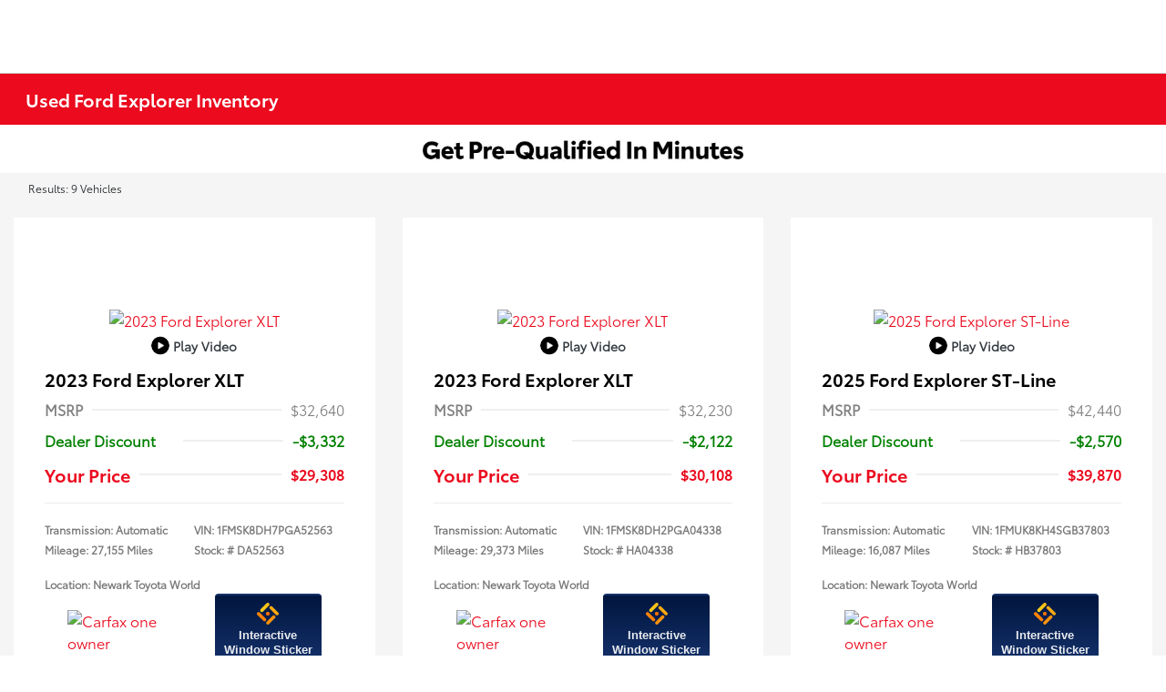

--- FILE ---
content_type: text/html; charset=UTF-8
request_url: https://cdn.flickfusion.net/s/c/1AC5F0C9-1C7B-0FF1-3C12-9D94E9E4E336/ws.js
body_size: 78751
content:
var FlickFusionExecutor=function(){"use strict";var _mediaHostURL="//ev5.ai/",_verifyHostURL="//ver.ev5.ai/",_ev5Popup="//storage.googleapis.com/gcbimages/s/ev5popup_1_may.min.js",_eceModalPopup="//storage.googleapis.com/gcbimages/s/ece_modal_popup.min.js",_modal_v2_popup="https://ver.ev5.ai/s/ddc/prod/modal_v2.js",_pageStatsServiceURL="https://jobserver-dot-concatlogsbigquery.appspot.com/app/stats/?event_type=",_getRefDomain=window.location.hostname,_getRefURL=encodeURIComponent(window.location.href),_documentTitle=encodeURIComponent(document.title),_referredFrom=encodeURIComponent(document.referrer),_displayButtonThumb,_displayButtonDefault,_button_image_path,_profilesBag={},_filterUnique={},_buttonsCount=0,_buttons_count=document.querySelectorAll("#evs_link")?.length?document.querySelectorAll("#evs_link")?.length:document.querySelectorAll("#ff_link")?.length,_domainName=window.location.hostname,_path=window.location.href,_custom_script_run,_allowDuplicates=false,_showSpanishBtn=false,notAllowInlineDuplicate=true,dataVDP={},dataVLP={},forceConfigRun=false,checkIsVLP,checkIsVDP,isSPA,checkFyuse="0",checkCDK="0",clientKey="1AC5F0C9-1C7B-0FF1-3C12-9D94E9E4E336",checkDDC="0",dom="",clientKeyForTest=clientKey,clientData,siteConfig={VLP:{},VDP:{},EVC:{}},targetElementOnSRP,targetElementOnVDP,includeDDCAPIButtonsOnVDP="<!--SHOW_API_BTN_VDP-->",includeDDCAPIButtonsOnVLP="<!--SHOW_API_BTN_SRP-->",showDirectModal="1",isDDCFallBackRolled,ignoreGlobleVTBtn,isVinHit=false,aspectRatio,extVlpIndicator,isStock=0,nc_client="0",spanish_button_image_path,defaultSpanishButtonImages={},isFullScreen=false,runNextScript=false,modalEce,_custom_script_on_vin_response,gaTrackingIds,checkFFButton=document.querySelector("#ff_link")?true:false,EVSButton=!checkFFButton?"evs_":"ff_",testClient=getParameterByName("ff_test_client")?getParameterByName("ff_test_client"):getParameterByName("evs_test_client")?getParameterByName("evs_test_client"):"",testVin=getParameterByName("ff_test_vin")?getParameterByName("ff_test_vin"):getParameterByName("evs_test_vin")?getParameterByName("evs_test_vin"):"";

// window.is360Video = "<!--IS_360_VIDEO-->";
    clientData = []
// json include
    siteConfig = { "VLP":{},"VDP":{}, "EVC":{} }
// js include
    

    if(!siteConfig.VLP)siteConfig.VLP={};if(!siteConfig.VDP)siteConfig.VDP={};if(!Array.isArray(clientData)){if(!runNextScript){window["checkClientData"]=true}}else if(!document.querySelector("#"+EVSButton+"link")){return}if(siteConfig.VLP.isSPA||siteConfig.VDP.isSPA){loadFFScript("https://storage.googleapis.com/gcbimages/s/spa_script.min.js");return}if(siteConfig.EVC&&Object.keys(siteConfig.EVC).length){var trackLeadData=siteConfig.EVC;for(var i=0;i<clientData.data.length;i++){if(clientData.data[i].client_fk===clientKey&&clientData.data[i].gaid){trackLeadData.gaid=clientData.data[i].gaid;break}}window.ff_track_lead=trackLeadData;loadFFScript("//storage.googleapis.com/gcbimages/s/track_form.min.js")}if(clientData.data){clientData.data.forEach((function(clientData){_profilesBag[clientData.client_fk]=clientData}))}if(document.readyState!=="loading"){runScriptAfterPageLoad()}else{document.addEventListener("DOMContentLoaded",runScriptAfterPageLoad)}function runScriptAfterPageLoad(){if(checkCDK==="1")snippetsInsertedDynamically();if(checkDDC==="1"){if(includeDDCAPIButtonsOnVDP=="1"&&document.querySelector(siteConfig.VDP.VDPIndicator)&&window.DDC){siteConfig.VDP.allowDuplicates=true;runDDCFallBack()}else if(includeDDCAPIButtonsOnVLP=="1"&&document.querySelector(siteConfig.VLP.VLPIndicator)&&window.DDC){siteConfig.VLP.allowDuplicates=true;runDDCFallBack()}}if(siteConfig.VLP&&!Object.keys(siteConfig.VLP).length){loadButtons();if(!(checkCDK==="1"))snippetsInsertedDynamically();if(!Object.keys(siteConfig.VDP).length)return}const finalForceRun=(forceConfigRun??false)||(siteConfig.VLP?.forceConfigRun??false)||(siteConfig.VDP?.forceConfigRun??false);if(document.querySelector(`#${EVSButton}link`)){loadButtons();if(!finalForceRun)return}if(Array.isArray(clientData))return;dataVLP=siteConfig.VLP;dataVDP=siteConfig.VDP;if(dataVDP.gallery_pro||dataVLP.gallery_pro)EVSButton="ff_";if(getStatusFromConfig(dataVLP,"VLPIndicator")){checkVLPAndProcess(dataVLP)}else if(getStatusFromConfig(siteConfig.VLP1,"VLPIndicator")){dataVLP=siteConfig.VLP1;checkVLPAndProcess(siteConfig.VLP1)}else if(getStatusFromConfig(dataVDP,"VDPIndicator")){checkVDPAndProcess(dataVDP)}else if(!window.isDetailsPage&&dataVLP&&dataVLP.VLPIndicator){if(dataVLP.allowDuplicates)updateValueAllowDuplicate(dataVLP.allowDuplicates);runDDCFallBack()}else if(window.isDetailsPage&&dataVDP&&dataVDP.VDPIndicator){if(dataVDP.allowDuplicates)updateValueAllowDuplicate(dataVDP.allowDuplicates);runDDCFallBack()}}function loadButtons(){var profielsArray=[];if(document.getElementById(EVSButton+"link")){if(window.NodeList&&!NodeList.prototype.forEach){NodeList.prototype.forEach=Array.prototype.forEach}var isProfilePrinted=!(JSON.stringify(clientData)==="[]");document.querySelectorAll("#"+EVSButton+"link").forEach((function(buttonData,index,array){_buttonsCount++;if(profielsArray.indexOf(buttonData.getAttribute(EVSButton+"client"))===-1)profielsArray.push(buttonData.getAttribute(EVSButton+"client"));if(isProfilePrinted){checkVehicleData(buttonData)}if(_buttonsCount===array.length&&!isProfilePrinted){generateProfilesThenButtons(profielsArray)}}))}}function generateProfilesThenButtons(profielsArray){profielsArray.forEach((function(profileKey,index,profilesArray){var verifyClientMultiProfile=_verifyHostURL+"evs_verify_client.php?client_id="+profileKey+"&d="+_domainName+"&p="+encodeURIComponent(_path)+"&b="+_buttons_count;fetchJsonp(verifyClientMultiProfile,{timeout:25e3,jsonpCallback:"jsoncallback"}).then((function(response){return response.json()})).then((function(multiClientDetails){if(multiClientDetails.code===200){multiClientDetails.client_data.data.forEach((function(clientData){_profilesBag[clientData.client_fk]=clientData}))}if(index+1===profilesArray.length){document.querySelectorAll("#"+EVSButton+"link").forEach((function(buttonData,index,array){checkVehicleData(buttonData)}))}})).catch((function(reason){console.log("parsing failed",reason)}))}))}function checkVLPAndProcess(dataVLP){if(!dataVLP)return;if(dataVLP.stock)isStock=1;checkIsVLP=true;updateValueAllowDuplicate(dataVLP.allowDuplicates);removeFFSnippetsAddedOnPage(dataVLP);generateSRPButtons()}function checkVDPAndProcess(dataVDP){if(!dataVDP)return;if(dataVDP.stock)isStock=1;checkIsVDP=true;updateValueAllowDuplicate(dataVDP.allowDuplicates);if(dataVDP.notAllowInlineDuplicate)notAllowInlineDuplicate=dataVDP.notAllowInlineDuplicate;if(dataVDP.removeExistinInlineIframe&&document.querySelector(`div[${EVSButton}inline]`))document.querySelector(`div[${EVSButton}inline]`).remove();if(dataVDP.removeExistingButtons&&document.querySelector("#"+EVSButton+"link"))document.querySelector("#"+EVSButton+"link").remove();generateVDPButtons()}function generateSRPButtons(){if(checkDDC==="1"){var checkVinBlockVLP=document.querySelector(siteConfig.VLP.container)&&document.querySelector(siteConfig.VLP.vin);if(!checkVinBlockVLP&&window.DDC){runDDCFallBack();return}}targetElementOnSRP={buttonTarget:dataVLP.buttonTarget,list:function(){return filterDataValues(dataVLP.container.split(","),"querySelectorAll")},ajaxButtonGroup:function(){if(!(dataVLP.dynamicAjaxGroupMobileButtons||dataVLP.dynamicAjaxGroupDesktopButtons))return"";var classArray;if(checkIsMobile&&dataVLP.dynamicAjaxGroupMobileButtons!=undefined)classArray=dataVLP.dynamicAjaxGroupMobileButtons.split(",");else classArray=dataVLP.dynamicAjaxGroupDesktopButtons.split(",");return filterDataValues(classArray,"plain")},vin:function(buttonItem){var vinIdentifiers=dataVLP.vin.split(",");for(var index=0;index<vinIdentifiers.length;index++){if(buttonItem.querySelector(vinIdentifiers[index]))return vinIdentifiers[index]}},targetVinNumber:function(buttonItem){try{if(dataVLP.vinBaseRegex&&dataVLP.baseVinAttribute&&buttonItem.getAttribute(dataVLP.baseVinAttribute).match(dataVLP.vinBaseRegex))return buttonItem.getAttribute(dataVLP.baseVinAttribute).match(dataVLP.vinBaseRegex)[0];if(dataVLP.vinBaseTarget&&dataVLP.vinBaseTargetIdentifier)return buttonItem.getAttribute(dataVLP.vinBaseTargetIdentifier);if(dataVLP.vinBaseTarget)return buttonItem.getAttribute("data-vin");if(this.vin(buttonItem)){if(!dataVLP.stock&&dataVLP.vinFromChildHTMLElementPath&&buttonItem.querySelector(this.vin(buttonItem)))return buttonItem.querySelector(this.vin(buttonItem)).outerHTML.toString().match(/\w{17}/)[0].substring(0,17);else if(!dataVLP.stock&&buttonItem.querySelector(this.vin(buttonItem))&&dataVLP.vinRegex&&buttonItem.querySelector(this.vin(buttonItem)).outerHTML.toString().match(dataVLP.vinRegex))return buttonItem.querySelector(this.vin(buttonItem)).outerHTML.toString().match(dataVLP.vinRegex)[1].substring(0,17);else if(buttonItem.querySelector(this.vin(buttonItem))&&dataVLP.vinRegex&&buttonItem.querySelector(this.vin(buttonItem)).outerHTML.toString().match(dataVLP.vinRegex))return buttonItem.querySelector(this.vin(buttonItem)).outerHTML.toString().match(dataVLP.vinRegex)[1];else if(dataVLP.vinAttribute){return buttonItem.querySelector(this.vin(buttonItem))?buttonItem.querySelector(this.vin(buttonItem)).getAttribute(dataVLP.vinAttribute):""}else{if(buttonItem.querySelector(this.vin(buttonItem)))return buttonItem.querySelector(this.vin(buttonItem)).innerText}}return""}catch(e){console.warn("Error on fetching vin!")}},placeToInsertButton:function(buttonItem){var buttonsList=[];var buttonTargetList=dataVLP.buttonTarget.split(",");for(var index=0;index<buttonTargetList.length;index++){if(buttonItem.querySelector(buttonTargetList[index])){buttonsList.push(buttonItem.querySelector(dataVLP.buttonTarget))}}if(dataVLP.mobileButtonTarget){buttonsList.push(buttonItem.querySelector(dataVLP.mobileButtonTarget))}return buttonsList},buttonPositionDirection:function(){return targetDeskOrMobile(dataVLP.mobileButtonPos,dataVLP.buttonPos)},vinRegex:dataVLP.vinRegex,vinAttribute:dataVLP.vinAttribute,mobileButtonTarget:dataVLP.mobileButtonTarget,mobileButtonText:dataVLP.mobileButtonText,mobileCanary:dataVLP.mobileCanary};if(window.isFlickScriptLoaded===undefined){if(dataVLP.loadDelay){setTimeout((function(){generateButtonsOnSRP()}),dataVLP.loadDelay)}else generateButtonsOnSRP();runDynamicButtonsAdded()}window.isFlickScriptLoaded=true}function generateVDPButtons(){if(checkDDC==="1"){var checkVinBlockVDP=document.querySelector(siteConfig.VDP.target)&&document.querySelector(siteConfig.VDP.vin);if(!checkVinBlockVDP&&window.DDC){runDDCFallBack();return}}targetElementOnVDP={target:function(){return filterDataValues(dataVDP.target.split(","),"querySelectorAll")},vinIdentifier:dataVDP.vin,targetVinNumber:function(){try{if(this.vinIdentifier){if(!dataVDP.stock&&dataVDP.vinFromChildHTMLElementPath&&document.querySelector(this.vinIdentifier)&&dataVDP.vinBaseRegex&&document.querySelector(this.vinIdentifier).outerHTML.toString().match(/\w{17}/))return document.querySelector(this.vinIdentifier).outerHTML.toString().match(/\w{17}/)[0].substring(0,17);else if(!dataVDP.stock&&document.querySelector(this.vinIdentifier)&&dataVDP.vinRegex&&document.querySelector(this.vinIdentifier).outerHTML.toString().match(dataVDP.vinRegex)){return document.querySelector(this.vinIdentifier).outerHTML.toString().match(dataVDP.vinRegex)[1].substring(0,17)}else if(document.querySelector(this.vinIdentifier)&&dataVDP.vinRegex&&document.querySelector(this.vinIdentifier).outerHTML.toString().match(dataVDP.vinRegex)){return document.querySelector(this.vinIdentifier).outerHTML.toString().match(dataVDP.vinRegex)[1]}else if(dataVDP.vinAttribute)return document.querySelector(this.vinIdentifier)?document.querySelector(this.vinIdentifier).getAttribute(dataVDP.vinAttribute):"";else{if(document.querySelector(this.vinIdentifier))return document.querySelector(this.vinIdentifier).innerText}}return""}catch(e){console.warn("Error on fetching vin!")}},placeToInsertButton:function(){var buttonsList=[];if(isMobile()&&dataVDP.mobileButtonTarget){buttonsList.push(document.querySelector(dataVDP.mobileButtonTarget))}else if(dataVDP.target){buttonsList.push(document.querySelector(dataVDP.target))}return buttonsList},buttonPositionDirection:function(){return targetDeskOrMobile(dataVDP.mobileButtonPos,dataVDP.buttonPos)},vin:function(){var vinIdentifiers=dataVDP.vin.split(",");for(var index=0;index<vinIdentifiers.length;index++){if(document.querySelector(vinIdentifiers[index]))return vinIdentifiers[index]}},vinRegex:dataVDP.vinRegex,vinAttribute:dataVDP.vinAttribute};if(window.isFlickScriptLoaded===undefined){if(dataVDP.loadDelay){setTimeout((function(){generateButtonsOnVDP()}),dataVDP.loadDelay)}else generateButtonsOnVDP()}window.isFlickScriptLoaded=true}function getAttributeValue(buttonItem,type){try{var targetsArray={year:{regex:"yearRegEx",vinAttribute:"yearVinAttribute",target:"yearTarget"},make:{regex:"makeRegEx",vinAttribute:"makeVinAttribute",target:"makeTarget"},model:{regex:"modelRegEx",vinAttribute:"modelVinAttribute",target:"modelTarget"},trim:{regex:"trimRegEx",vinAttribute:"trimVinAttribute",target:"trimTarget"}};if(checkIsVLP&&buttonItem){if(dataVLP.vinBaseSelector){return buttonItem.getAttribute(dataVLP[targetsArray[type].target]).toString().match(dataVLP[targetsArray[type].regex])[1]}else if(dataVLP[targetsArray[type].regex]){return buttonItem.querySelector(dataVLP[targetsArray[type].target]).outerHTML.toString().match(dataVLP[targetsArray[type].regex])[1]}else if(dataVLP.vinBaseTargetIdentifierVT)return buttonItem.getAttribute(dataVLP[targetsArray[type].vinAttribute]);else if(dataVLP.yearVinAttribute)return buttonItem.querySelector(dataVLP[targetsArray[type].target]).getAttribute(dataVLP[targetsArray[type].vinAttribute]);else return buttonItem.querySelector(dataVLP[targetsArray[type].target]).innerText}else{if(dataVDP[targetsArray[type].regex])return document.querySelector(dataVDP[targetsArray[type].target]).outerHTML.toString().match(dataVDP[targetsArray[type].regex])[1];else if(dataVDP.yearVinAttribute)return document.querySelector(dataVDP[targetsArray[type].target]).getAttribute(dataVDP[targetsArray[type].vinAttribute]);else if(dataVDP.getDataFromDDCDataLayer){if(type==="year")type="modelYear";return DDC.dataLayer.vehicles[0][type]}else return document.querySelector(dataVDP[targetsArray[type].target]).innerText}}catch(e){console.warn("Error on fetching vehicle data!")}}if(!Element.prototype.remove){Element.prototype.remove=function remove(){if(this.parentNode){this.parentNode.removeChild(this)}}}function updateValueAllowDuplicate(value){if(value)_allowDuplicates=true}function filterDataValues(data,type){for(var index=0;index<data.length;index++){if(document.querySelector(data[index])&&!isHidden(document.querySelector(data[index]))){if(type=="querySelectorAll")return document.querySelectorAll(data[index]);else if(type=="plain")return data[index]}}}function generateButtonsOnVDP(){try{if(dataVDP.globalSiteStyle)createStyleTagAndAppend(dataVDP.globalSiteStyle);var vinNumber=targetElementOnVDP.targetVinNumber();vinNumber=vinNumber.trim();if(dataVDP.replaceFirstImageElement)replaceVehicleFirstImage(null,vinNumber,dataVDP.replaceFirstImageElement);if(testVin)vinNumber=testVin;insertButtonOnPostion(targetElementOnVDP.placeToInsertButton(),vinNumber,targetElementOnVDP.buttonPositionDirection())}catch(e){console.warn("Error on fetching vehicle details!")}}function generateButtonsOnSRP(){if(dataVLP.globalSiteStyle)createStyleTagAndAppend(dataVLP.globalSiteStyle);try{if(!targetElementOnSRP.list())return;for(const buttonItem of targetElementOnSRP.list()){var vinNumber=targetElementOnSRP.targetVinNumber(buttonItem);if(!vinNumber)continue;vinNumber=vinNumber.trim();if(dataVLP.replaceFirstImageElement)replaceVehicleFirstImage(buttonItem,vinNumber,dataVLP.replaceFirstImageElement);if(testVin)vinNumber=testVin;srpVerifyVinService(targetElementOnSRP.placeToInsertButton(buttonItem),vinNumber,targetElementOnSRP.buttonPositionDirection(),buttonItem)}}catch(e){console.warn("Error on buttons looping!")}}function srpVerifyVinService(insertButtonPosition,vinNumber,buttonPositionDirection,buttonItem){if(!vinNumber)return;if(testVin)vinNumber=testVin;insertButtonOnPostion(insertButtonPosition,vinNumber,buttonPositionDirection,buttonItem)}function runDynamicButtonsAdded(){var observer=new MutationObserver((function(mutations){runButtonGenerate(mutations)}));observer.observe(document,{attributes:true,childList:true,characterData:true,subtree:true});function runButtonGenerate(data){var target=dataVLP.buttonTarget,vehicleTest=null,buttonInsertArea;for(var mutation=0;mutation<data.length;mutation++){for(var node=0;node<data[mutation].addedNodes.length;node++){if(!(data[mutation].addedNodes[node]instanceof HTMLElement))continue;if((dataVLP.ajaxPageChange||dataVLP.ajaxPageChangeNotAllowDuplicates)&&dataVDP.VDPAjaxPageChangeElement){if(data[mutation].addedNodes[node].matches(dataVDP.VDPAjaxPageChangeElement)){checkVDPAndProcess(dataVDP);generateButtonsOnVDP()}}if((dataVDP.ajaxPageChange||dataVDP.ajaxPageChangeNotAllowDuplicates)&&dataVLP.VLPAjaxPageChangeElement){if(data[mutation].addedNodes[node].matches(dataVLP.VLPAjaxPageChangeElement)){checkVLPAndProcess(dataVLP);generateButtonsOnSRP()}}if(targetElementOnSRP.ajaxButtonGroup()){if(data[mutation].addedNodes[node].matches(targetElementOnSRP.ajaxButtonGroup())){buttonInsertArea=data[mutation].addedNodes[node].querySelector(target);srpVerifyVinService([buttonInsertArea],processVinNumber(data[mutation].addedNodes[node],target),targetElementOnSRP.buttonPositionDirection(),data[mutation].addedNodes[node])}for(var elem=0;elem<data[mutation].addedNodes[node].querySelectorAll(targetElementOnSRP.ajaxButtonGroup()).length;elem++){buttonInsertArea=data[mutation].addedNodes[node].querySelectorAll(targetElementOnSRP.ajaxButtonGroup())[elem].querySelector(target);srpVerifyVinService([buttonInsertArea],processVinNumber(data[mutation].addedNodes[node].querySelectorAll(targetElementOnSRP.ajaxButtonGroup())[elem],target),targetElementOnSRP.buttonPositionDirection(),data[mutation].addedNodes[node].querySelectorAll(targetElementOnSRP.ajaxButtonGroup())[elem])}}}}}}function snippetsInsertedDynamically(){var observer=new MutationObserver((function(mutations){runButtonGenerate(mutations)}));observer.observe(document,{attributes:true,childList:true,characterData:true,subtree:true});function runButtonGenerate(data){for(var mutation=0;mutation<data.length;mutation++){for(var node=0;node<data[mutation].addedNodes.length;node++){if(!(data[mutation].addedNodes[node]instanceof HTMLElement))continue;if(data[mutation].addedNodes[node].matches("#"+EVSButton+"link")){if(!isHidden(data[mutation].addedNodes[node]))dynamicButtonsAdded(data[mutation].addedNodes[node])}for(var elem=0;elem<data[mutation].addedNodes[node].querySelectorAll("#"+EVSButton+"link").length;elem++){if(!isHidden(data[mutation].addedNodes[node].querySelectorAll("#"+EVSButton+"link")[elem]))dynamicButtonsAdded(data[mutation].addedNodes[node].querySelectorAll("#"+EVSButton+"link")[elem])}}}}}var dynamicButtonsAdded=function(dynamicSnippet){if(!dynamicSnippet.getAttribute(EVSButton+"client")&&Number(nc_client)){dynamicSnippet.setAttribute(EVSButton+"client",clientKeyForTest)}if(_profilesBag[dynamicSnippet.getAttribute(EVSButton+"client")]===undefined){var verifyClientMultiProfileDynamic=_verifyHostURL+"evs_verify_client.php?client_id="+dynamicSnippet.getAttribute(EVSButton+"client")+(checkCDK=="1"?"&isCDK=1":"");fetchJsonp(verifyClientMultiProfileDynamic,{timeout:25e3,jsonpCallback:"jsoncallback"}).then((function(response){return response.json()})).then((function(multiClientDetails){if(multiClientDetails.code===200){multiClientDetails.client_data.data.forEach((function(clientData,index,arrayData){_profilesBag[clientData.client_fk]=clientData;if(index+1===arrayData.length){checkVehicleData(dynamicSnippet)}}))}})).catch((function(reason){console.log("parsing failed",reason)}))}else{if(isSPA){setTimeout((function(){checkVehicleData(dynamicSnippet)}),1e3)}else checkVehicleData(dynamicSnippet)}};function processVinNumber(item,finder){if(item.querySelector(finder)){return targetElementOnSRP.targetVinNumber(item)}}function insertButtonOnPostion(buttonAddAreaTarget,vinNumber,position,buttonItem){return buttonAddAreaTarget.forEach((function(buttonAddArea){if(!dataVLP.ajaxPageChange&&buttonAddArea&&buttonAddArea.parentNode.querySelector("#"+EVSButton+"link"))return;if(position=="top")buttonAddArea.parentNode.insertBefore(flickFusionLink(vinNumber,buttonItem),buttonAddArea);else if(position=="bottom")buttonAddArea.parentNode.insertBefore(flickFusionLink(vinNumber,buttonItem),buttonAddArea.nextSibling);else if(position=="inside")buttonAddArea.appendChild(flickFusionLink(vinNumber,buttonItem));else buttonAddArea.parentNode.insertBefore(flickFusionLink(vinNumber,buttonItem),buttonAddArea.nextSibling)}))}function flickFusionLink(vinNumber,buttonItem){var createFlickLink=document.createElement("div");createFlickLink.id=EVSButton+"link";createFlickLink.setAttribute(EVSButton+"client",clientKey);createFlickLink.setAttribute(EVSButton+"vin",vinNumber);if(Number(clientData.data[0].veh_test)||Number(clientData.data[0].veh_af)||Number(clientData.data[0].flow_found)){createFlickLink.setAttribute(EVSButton+"year",getAttributeValue(buttonItem,"year"));createFlickLink.setAttribute(EVSButton+"make",getAttributeValue(buttonItem,"make"));createFlickLink.setAttribute(EVSButton+"model",getAttributeValue(buttonItem,"model"));if(dataVLP.VLPIndicator&&document.querySelector(dataVLP.VLPIndicator)&&dataVLP.trimTarget&&(dataVLP.trimRegEx||dataVLP.trimVinAttribute)){createFlickLink.setAttribute(EVSButton+"trim",getAttributeValue(buttonItem,"trim"))}if(dataVDP.VDPIndicator&&document.querySelector(dataVDP.VDPIndicator)&&dataVDP.trimTarget&&(dataVDP.trimRegEx||dataVDP.trimVinAttribute)){createFlickLink.setAttribute(EVSButton+"trim",getAttributeValue(buttonItem,"trim"))}}if(checkIsVDP&&dataVDP&&dataVDP.inlinePlayer)createFlickLink.setAttribute(EVSButton+"inline",1);checkVehicleData(createFlickLink);return createFlickLink}function removeSpecialCharacters(input){const trademarkSymbolsPattern=/%[a-zA-Z]/;const characters=input.split("");const result=characters.filter((char=>{let specialSymbols=encodeURIComponent(char);return!trademarkSymbolsPattern.test(specialSymbols)})).join("");return result}function removeVinSpecailCharacters(input){const trademarkSymbolsPattern=/%[a-zA-Z][a-zA-Z0-9]?/g;const result=input.replace(trademarkSymbolsPattern,"");return result}function checkVehicleData(buttonData){if(!buttonData.getAttribute(EVSButton+"client")&&Number(nc_client))buttonData.setAttribute(EVSButton+"client",clientKeyForTest);if(_profilesBag[buttonData.getAttribute(EVSButton+"client")]&&Number(_profilesBag[buttonData.getAttribute(EVSButton+"client")].flow_found)&&!buttonData.getAttribute(EVSButton+"vin")&&buttonData.getAttribute(EVSButton+"year")){buttonData.setAttribute(EVSButton+"vin",buttonData.getAttribute(EVSButton+"year")+"_"+buttonData.getAttribute(EVSButton+"make")+"_"+buttonData.getAttribute(EVSButton+"model")+"_"+(new Date).getMilliseconds())}var isDuplicateButton=_filterUnique[buttonData.getAttribute(EVSButton+"client")+"__"+buttonData.getAttribute(EVSButton+"vin")];if(checkCDK==="1"&&buttonData.getAttribute(EVSButton+"inline")&&notAllowInlineDuplicate)isDuplicateButton=false;if(!_allowDuplicates){if(isDuplicateButton||buttonData.hasAttribute("verified")){return false}}buttonData.innerHTML="";var evs_vin=buttonData.getAttribute(EVSButton+"vin")||"",evs_year=buttonData.getAttribute(EVSButton+"year")||"",evs_make=buttonData.getAttribute(EVSButton+"make")||"",evs_model=buttonData.getAttribute(EVSButton+"model")||"",evs_trim=buttonData.getAttribute(EVSButton+"trim")||"",evs_lp=buttonData.getAttribute(EVSButton+"lp")||"",evs_body_type=buttonData.getAttribute(EVSButton+"body_type")||"",clientKey=buttonData.getAttribute(EVSButton+"client")||"";var evs_new_car="&evs_year="+removeSpecialCharacters(evs_year)+"&evs_make="+removeSpecialCharacters(evs_make)+"&evs_model="+removeSpecialCharacters(evs_model)+"&evs_trim="+removeSpecialCharacters(evs_trim)+"&evs_body_type="+removeSpecialCharacters(evs_body_type)+"&evs_lp="+removeSpecialCharacters(evs_lp);for(var key in _profilesBag){if(_profilesBag.hasOwnProperty(key)){if(_profilesBag[key].disp_spanish_btn===1){_showSpanishBtn=true;break}}}if(testClient){clientKey=testClient;evs_vin=testVin}var checkVIN=_verifyHostURL+"evs_verify_vin.php?vin="+removeVinSpecailCharacters(evs_vin)+"&client_id="+clientKey+evs_new_car+(_showSpanishBtn?"&evs_spanish=1":"")+"&stk="+isStock;var inputData,outputData;var startTime=Date.now();fetchJsonp(checkVIN,{timeout:25e3,jsonpCallback:"jsoncallback"}).then((function(response){return response.json()})).then((function(videoData){var responseTime=Date.now()-startTime;checkVIN=checkVIN.split(" ").join("").replace(/(\r\n|\n|\r)/gm,"");checkVIN=checkVIN.slice(checkVIN.indexOf("php?vin")+1,checkVIN.length);checkVIN=checkVIN.replace(/\s/g,"");outputData=videoData;var fullData={client_key:clientKey,client_data:_profilesBag[videoData.data.client_fk],vin_output:outputData,response_time:responseTime,snippet_loaded:true,is_vlp:checkIsVLP,is_vdp:checkIsVDP,site_info:{url:window.location.hostname,full_url:window.location.href,referer:document.referrer,insident_time:Date.now()}};postData(fullData,"verify_vin").then((resp=>{}));if(videoData.code===200){if(checkFyuse=="1"&&(!videoData.data.popup||videoData.data.popup&&!(videoData.data.popup.is360==1))){return generateFyuseElements(buttonData,evs_vin)}if(!isVinHit){let popupScript;if(videoData?.data?.popup?.ece==1)popupScript=_eceModalPopup;else if(videoData?.data?.popup?.modal_v2==1)popupScript=checkIsVLP||!dataVDP.inlinePlayer?_modal_v2_popup:"";else popupScript=_ev5Popup;loadFFScript(popupScript,(function(){if(getParameterByName("autoplay")==1&&showDirectModal=="1"&&Number(_profilesBag[videoData.data.client_fk].flow_found)){setTimeout((function(){enableDirectModalShow(videoData.data)}),2e3)}}));window.addEventListener("message",(function(e){try{let data=JSON.parse(e.data);if(data.action=="video_ga_data"||data.action=="video_data"||data.action=="form_submit_data"||data.action=="gallery_analytics"||data.action=="spin_ga_data"){generateGoogleTracking(data)}}catch(e){}}))}isVinHit=true;return generateDisplayItems(videoData.data,buttonData,null)}else if(checkFyuse=="1"){return generateFyuseElements(buttonData,evs_vin)}else{if(_custom_script_on_vin_response){const performScriptRun=document.querySelector(_custom_script_on_vin_response.pageId);if(_custom_script_on_vin_response?.runOnVDP&&performScriptRun){_custom_script_on_vin_response.script(videoData,buttonData,null,dataVLP,dataVDP,checkIsVDP,checkIsVLP)}if(_custom_script_on_vin_response?.runOnVLP&&performScriptRun){_custom_script_on_vin_response.script(videoData,buttonData,null,dataVLP,dataVDP,checkIsVDP,checkIsVLP)}}}return false})).catch((function(reason){console.log("parsing failed",reason)}));_filterUnique[buttonData.getAttribute(EVSButton+"client")+"__"+buttonData.getAttribute(EVSButton+"vin")]=true}var generateFyuseElements=function(buttonData,fyuseVin){var getFyuseIdService=`${_mediaHostURL}360/hn_360_client.php?vin=`+fyuseVin;fetchJsonp(getFyuseIdService,{timeout:25e3,jsonpCallback:"jsoncallback"}).then((function(response){return response.json()})).then((function(fyuseData){if(fyuseData.code===200){var fyuseId=JSON.parse(fyuseData.fid)[0];if(checkIsVDP&&dataVDP.inlinePlayer){if(checkIsVDP&&dataVDP.siteStyle){createStyleTagAndAppend(dataVDP.siteStyle)}loadFFScript("https://fyu.se/embed?v=3.0",(function(){{var fyuseInlineWrapper=document.createElement("div");fyuseInlineWrapper.className="fyu_container fyu_horizontal";buttonData.appendChild(fyuseInlineWrapper);FYU.add(fyuseId,fyuseInlineWrapper);document.querySelector("#"+EVSButton+"link").addEventListener("mousedown, touchstart",(function(e){e.preventDefault();e.stopPropagation()}))}}));return}var spinElement=document.createElement("div");spinElement.id="spin";_displayButtonDefault=generateButton(null,buttonData,null,getButtonImagePath,null,"runFyusePlayer");buttonData.appendChild(_displayButtonDefault);insertBefore(spinElement,buttonData);buttonData.addEventListener("click",(function(e){e.preventDefault();e.stopPropagation();loadFyuse(fyuseId)}))}})).catch((function(reason){console.log("parsing failed",reason)}))};var isStyleAdded=false;var generateDisplayItems=function(videoData,buttonData){var getProfileData=_profilesBag[videoData.client_fk];if(!getProfileData)getProfileData=_profilesBag[clientKey];if(testClient)getProfileData=_profilesBag[clientKeyForTest];var isVDP=_buttons_count===1||checkIsVDP;let videoDataUrl=videoData?.popup?.url?videoData?.popup?.url:videoData?.nv.url?videoData?.nv.url:"";var videoFkey=getParameterByName("video_fkey",videoDataUrl)?getParameterByName("video_fkey",videoDataUrl):"";let thumbnailUrl=`//t.ev5.ai/t/vi/${videoFkey}`;if(isVDP){if(isMobile()&&dataVDP.isMobileSiteStyle){createStyleTagAndAppend(dataVDP.isMobileSiteStyle)}else if(dataVDP.siteStyle&&videoData.popup){createStyleTagAndAppend(dataVDP.siteStyle)}}if(checkIsVLP&&!isStyleAdded){if(isMobile()&&dataVLP.isMobileSiteStyle){createStyleTagAndAppend(dataVLP.isMobileSiteStyle)}else if(dataVLP.siteStyle){createStyleTagAndAppend(dataVLP.siteStyle)}}isStyleAdded=true;if(getProfileData.vid_call===1){if(isVDP){var videoCallFromName=videoData.veh_year+" "+videoData.veh_make+" "+videoData.veh_model+" "+videoData.veh_trim;videoCallFromName=encodeURIComponent(videoCallFromName);if(getProfileData.vid_call_html){var createVideoWrapper=document.createElement("div");createVideoWrapper.innerHTML=getProfileData.vid_call_html;document.body.appendChild(createVideoWrapper)}else{var cardTitle="Have Questions?"||"Have Questions?";var cardDesc="Video Chat With Us Now And Get Real Answers, No Sales Pitch. No Pressure"||"Video Chat With Us Now And Get Real Answers, No Sales Pitch. No Pressure";loadFFScript("generate_video_call_card.js?externalCallEmbed=0&user_html_added=0&cardDesc="+cardDesc+"&cardTitle="+cardTitle+"&fromName="+videoCallFromName+"&roof_key="+getProfileData.client_fk)}}}var disableAutoPlay=buttonData.getAttribute("disable_auto_play")||"";var iframeElement,isLandingPage=Number(buttonData.getAttribute(EVSButton+"lp"))===1?true:getProfileData.lp===1?true:false,checkInline=buttonData.getAttribute(EVSButton+"inline")||0;if(dataVDP?.sfElement)generateSFGallery();function generateSFGallery(){loadFFScript(_modal_v2_popup,(function(){let playerTarget=document.querySelector?.(dataVDP?.sfElement);let playerPos=dataVDP?.sfElementPos;const evsPlayer=document.createElement("div");evsPlayer.id="ff_link";evsPlayer.setAttribute("ff_inline","1");if(playerPos=="top")playerTarget.insertAdjacentElement("beforebegin",evsPlayer);else if(playerPos=="bottom")playerTarget.insertAdjacentElement("afterend",evsPlayer);else if(playerPos=="inside")playerTarget.insertAdjacentElement("afterbegin",evsPlayer);else playerTarget.insertAdjacentElement("beforeend",evsPlayer);new ConModalV2({iframeUrl:videoData.popup?.sf_url+"&referer="+_getRefDomain+"&h_p="+_getRefURL+"&h_p_r="+_referredFrom+"&h_t="+_documentTitle,inline:true})}))}if(Number(checkInline)===1||dataVDP&&dataVDP.vehicleTestInline&&document.querySelector(dataVDP.VDPIndicator)){if(videoData.popup?.modal_v2==1&&!dataVDP.isTabbedPlayer){loadFFScript(_modal_v2_popup,(function(){const evsPlayer=document.createElement("div");evsPlayer.id="ff_link";evsPlayer.setAttribute("ff_inline","1");buttonData.appendChild(evsPlayer);new ConModalV2({iframeUrl:videoData.popup?.url+"&inline_embed=1"+"&referer="+_getRefDomain+"&h_p="+_getRefURL+"&h_p_r="+_referredFrom+"&h_t="+_documentTitle,inline:true})}))}else{var sameExistingInlineButton=buttonData;if(videoData.popup&&videoData.popup.type===2||videoData.nv&&videoData.nv.type===2)window.addEventListener("message",receiveMessage,false);var incomingURL=videoData.nv&&dataVDP&&dataVDP.vehicleTestInline?videoData.nv.url:videoData.popup.url;var iframeURL=incomingURL+(Number(disableAutoPlay)===1?"&disable_auto_play=1":"")+"&referer="+_getRefDomain+"&h_p="+_getRefURL+"&h_p_r="+_referredFrom+"&h_t="+_documentTitle;addJsonLdToHead(videoData.jsonLD,checkIsVDP,dataVDP.isIndex);iframeElement=document.createElement("iframe");let iframe_img_loader=document.createElement("img");let loaderGif=document.createElement("div");loaderGif.id="loader-img";loaderGif.innerHTML=`<img src="${_mediaHostURL}videos/global/images/loading.gif"/>`;createStyleTagAndAppend(`#${EVSButton}link {position: relative;} .iframe_img_loader {max-width:100%;width:100%;position: absolute;top: 0;left: 0;opacity: 1;transition: opacity 1s ease;display:block;} #${EVSButton}link_iframe {opacity: 0;transition: opacity 1s ease;} #loader-img {position: absolute;top: 0;left: 0;width: 100%;aspect-ratio:16/9;opacity: 1;transition: opacity 1s ease;} #loader-img img{width:auto !important;position: absolute;top: 50%;left: 50%;transform: translate(-50%, -50%);opacity: 1;transition: opacity 1s ease;}`);iframe_img_loader.classList.add("iframe_img_loader");iframe_img_loader.src=thumbnailUrl;buttonData.appendChild(iframe_img_loader);iframe_img_loader.addEventListener("load",(function(){buttonData.appendChild(loaderGif)}));iframeElement.frameBorder=0;iframeElement.scrolling="no";iframeElement.setAttribute("allowFullScreen","");iframeElement.setAttribute("allow","accelerometer; autoplay; encrypted-media; gyroscope; picture-in-picture");iframeElement.src=iframeURL;if(videoData.nv&&dataVDP&&dataVDP.changePostionAfter)document.querySelector(dataVDP.changePostionAfter).parentNode.insertBefore(iframeElement,document.querySelector(dataVDP.changePostionAfter).nextSibling);else buttonData.appendChild(iframeElement);if(!iframeElement.src&&iframeElement.getAttribute("data-src")){iframeElement.src=iframeElement.getAttribute("data-src")}if(videoData.nv&&dataVDP&&dataVDP.vehicleTestInline)iframeElement.id=EVSButton+"link_iframe_vt";else iframeElement.id=EVSButton+"link_iframe";iframeElement.addEventListener("load",(function(){createStyleTagAndAppend(`#${EVSButton}link_iframe {opacity: 1;}`);loaderGif.style.cssText="z-index:-999;opacity:0";iframe_img_loader.style.cssText="z-index:-999;opacity:0"}));iframeElement.style.width="1px";iframeElement.style.minWidth="100%";var inlinePlayerOverlay=document.createElement("div");inlinePlayerOverlay.classList.add("flick_overlay_element");inlinePlayerOverlay.style.cssText="display:none;position: fixed; top: 0; bottom: 0; left: 0; right: 0; z-index: 100; width:100%; height:100%;background-color:rgb(0 0 0 / 66%);z-index:99999";buttonData.appendChild(inlinePlayerOverlay);let clearTimeInSec=6;let sendEmbedType=setInterval((function(){sendEmbedTypeFun(iframeElement)}),1e3);setTimeout((()=>{clearInterval(sendEmbedType);sendEmbedType=0}),clearTimeInSec*1e3);window.addEventListener("message",(function(e){try{var data=JSON.parse(e.data);if(data.action==="FFusion_open_popup_inline"){toggleFullScreenModeInline()}if(data.type==="player_4_3"){aspectRatio=.75}if(data.action==="FFusion_open_popup_inline"){isFullScreen=!isFullScreen;document.body.classList.toggle("fFusion_inline_fullscreen_enable");if(isMobile())document.body.classList.toggle("fFusion_inline_fullscreen_is_mobile");toggleFullScreenModeInline()}}catch(e){}}));document.addEventListener("click",(function(e){if(document.body.classList.contains("fFusion_inline_fullscreen_enable")&&document.querySelector("#"+EVSButton+"link iframe")!=e.target){iframeElement.contentWindow.postMessage(JSON.stringify({action:"exitFullScreen"}),"*");isFullScreen=!isFullScreen;document.body.classList.toggle("fFusion_inline_fullscreen_enable");if(isMobile())document.body.classList.toggle("fFusion_inline_fullscreen_is_mobile");toggleFullScreenModeInline()}}));if(videoData.popup&&videoData.popup.type===0||videoData.nv&&videoData.nv.type===0&&dataVDP&&dataVDP.vehicleTestInline){buttonData.style.cssText="position:relative; padding-bottom:60.2%; padding-top:25px; height:0;";iframeElement.style.cssText="position:absolute;top:0; left:0; width:100%; height:100%;"}if(dataVDP&&dataVDP.iframeRegenerateOnResize){window.addEventListener("resize",(function(){var postionTarget=document.querySelector(dataVDP.target);if(window.innerWidth<850){setTimeout((function(){if(!postionTarget.querySelector("#"+EVSButton+"link")){document.querySelector(dataVDP.target).append(sameExistingInlineButton)}}),1200)}else{setTimeout((function(){if(!postionTarget.querySelector("#"+EVSButton+"link")){document.querySelector(dataVDP.target).append(sameExistingInlineButton)}}),1200)}}))}if(checkIsVDP&&dataVDP.inlinePlayer){var iframeWraperClass,iframeWraperStyle,iframeClass,iframeStyle,iframeParentStyle,iframeParentClass;iframeParentClass=targetDeskOrMobile(dataVDP.mobileIframeParentClass,dataVDP.iframeParentClass);iframeParentClass&&(buttonData.className=iframeParentClass);iframeParentStyle=targetDeskOrMobile(dataVDP.mobileIframeParentStyle,dataVDP.iframeParentStyle);iframeParentStyle&&(buttonData.style.cssText=iframeParentStyle);iframeWraperClass=targetDeskOrMobile(dataVDP.mobileIframeWraperClass,dataVDP.iframeWraperClass);iframeWraperClass&&(iframeElement.closest(dataVDP.target).className=iframeWraperClass);iframeWraperStyle=targetDeskOrMobile(dataVDP.mobileIframeWraperStyle,dataVDP.iframeWraperStyle);iframeWraperStyle&&(iframeElement.closest(dataVDP.target).style.cssText=iframeWraperStyle);iframeClass=targetDeskOrMobile(dataVDP.mobileIframeClass,dataVDP.iframeClass);iframeClass&&(iframeElement.className=iframeClass);iframeStyle=targetDeskOrMobile(dataVDP.mobileIframeStyle,dataVDP.iframeStyle);iframeStyle&&(iframeElement.style.cssText="width:1px; min-width:100%;"+iframeStyle)}}window.vehicle_videoData=videoData;return false}function sendEmbedTypeFun(iframeElement){orientationType();iframeElement.contentWindow.postMessage(JSON.stringify({action:"fFusion_from_inline_iframe",parentHeight:window.innerHeight}),"*")}function openLargePopup(modalType){new ConModal({width:960,videoPage:modalType,modalTitle:"Video",iframeUrl:videoData.popup.url+"&referer="+_getRefDomain+"&h_p="+_getRefURL+"&h_p_r="+_referredFrom+"&h_t="+_documentTitle});var evs_iframe=document.getElementById(EVSButton+"link_iframe");evs_iframe.src=evs_iframe.src+"&disable_auto_play=1"}if(_custom_script_run!==undefined){if(_custom_script_run.add360SpinSingleTab){_custom_script_run.runAddTab360Spin();return false}else if(_custom_script_run.runSiteSpecifigScript){_custom_script_run.script(videoData,buttonData,getProfileData,dataVLP,dataVDP,checkIsVDP,checkIsVLP);if(_custom_script_run.stopProcess){return false}}_button_image_path=_custom_script_run.buttonImage;_displayButtonThumb=generateButton(videoData,buttonData,_custom_script_run,getButtonImagePath,_button_image_path);if(_custom_script_run.appendElement){if(_custom_script_run.replaceAsInlinePlayer){var makeInlinePlayer=buttonData.cloneNode(true);makeInlinePlayer.setAttribute(EVSButton+"inline",1);_custom_script_run.appendElement(buttonData).innerHTML=makeInlinePlayer.outerHTML}if(videoData.thumb&&!_custom_script_run.replaceAsInlinePlayer)_custom_script_run.appendElement(buttonData).appendChild(_displayButtonThumb);if(_custom_script_run.parentElementCSS)_custom_script_run.appendElement(buttonData).style.cssText=_custom_script_run.parentElementCSS;if(_custom_script_run.targetElementSectionForCSS)_custom_script_run.targetElementSectionForCSS(buttonData).style.cssText=_custom_script_run.targetElementSectionCSS;if(_custom_script_run.siteCustomCssInclude){var styleTag=document.createElement("style");styleTag.innerText=_custom_script_run.siteCustomCssInclude;document.head.appendChild(styleTag)}}_displayButtonThumb.addEventListener("click",(function(e){e.preventDefault();e.stopPropagation();new ConModal({width:videoData.nv?videoData.nv.button==="AF"?"90%":960:960,videoPage:videoData.thumb.type,modalTitle:"Video",iframeUrl:videoData.thumb.url+"&referer="+_getRefDomain+"&h_p="+_getRefURL+"&h_p_r="+_referredFrom+"&h_t="+_documentTitle,thumbnailUrl:thumbnailUrl})}))}if(videoData.popup){_displayButtonDefault=generateButton(videoData,buttonData,null,getButtonImagePath,null);if(_custom_script_run!==undefined&&_custom_script_run.showButton===false||checkIsVLP&&dataVLP.showButton===false||checkIsVDP&&dataVDP.showButton===false)return false;else buttonData.appendChild(_displayButtonDefault);defaultSpanishButtonImages={vid360:"//gcbimages.storage.googleapis.com/vidbtn/play_video_bt_spanish.png",vid:"//gcbimages.storage.googleapis.com/vidbtn/cc1_sp_grn.png",only360:"//gcbimages.storage.googleapis.com/vidbtn/espanol.png"};if(videoData.popup.spanish_client_fk){var spanis_profile=_profilesBag[videoData.popup.spanish_client_fk];if(checkIsVLP||!checkIsVDP&&_buttons_count>1){if(videoData.popup){if(videoData.popup.model_type==="vid360"){var vid360Button=spanis_profile!=undefined&&spanis_profile.img_srp_360?spanis_profile.img_srp_360:defaultSpanishButtonImages.vid360;spanish_button_image_path=vid360Button}if(videoData.popup.model_type==="vid"){var OnlyVid=spanis_profile!=undefined&&spanis_profile.srp_btn_img?spanis_profile.srp_btn_img:defaultSpanishButtonImages.vid;spanish_button_image_path=OnlyVid}if(Number(videoData.popup.model_type)===360){var only360=spanis_profile!=undefined&&spanis_profile.img_srp_360_only?spanis_profile.img_srp_360_only:defaultSpanishButtonImages.only360;spanish_button_image_path=only360}}}if(checkIsVDP||!checkIsVLP&&_buttons_count===1){if(videoData.popup){if(videoData.popup.model_type==="vid360"){var vid360ButtonVdp=spanis_profile!=undefined&&spanis_profile.img_vdp_360?spanis_profile.img_vdp_360:defaultSpanishButtonImages.vid360;spanish_button_image_path=vid360ButtonVdp}if(videoData.popup.model_type==="vid"){var OnlyVidVDP=spanis_profile!=undefined&&spanis_profile.vdp_btn_img?spanis_profile.vdp_btn_img:defaultSpanishButtonImages.vid;spanish_button_image_path=OnlyVidVDP}if(Number(videoData.popup.model_type)===360){var only360VDP=spanis_profile!=undefined&&spanis_profile.img_vdp_360_only?spanis_profile.img_vdp_360_only:defaultSpanishButtonImages.only360;spanish_button_image_path=only360VDP}}}}if(videoData.popup.spanish_url){var _display_spanish_btn=document.createElement("img");_display_spanish_btn.src=getProfileData.spanish_btn_url||spanish_button_image_path;_display_spanish_btn.style.cursor="pointer";var popupWidthSpanish=isLandingPage?"90%":960;var iframeURLSpanish=videoData.popup.spanish_url;_display_spanish_btn.addEventListener("click",(function(e){e.preventDefault();e.stopPropagation();new ConModal({width:popupWidthSpanish,videoPage:videoData.popup.type,modalTitle:"Video",iframeUrl:iframeURLSpanish+"&referer="+_getRefDomain+(!isLandingPage?"":"&full_screen=1")+"&h_p="+_getRefURL+"&h_p_r="+_referredFrom+"&h_t="+_documentTitle,fullscreen:videoData.popup.tab===1&&!isLandingPage?true:false,thumbnailUrl:thumbnailUrl});window.vehicle_videoData=videoData}));buttonData.appendChild(_display_spanish_btn)}var iframeURL=videoData.popup.url;let customWidth;if(document.querySelector(dataVLP.VLPIndicator))customWidth=dataVLP.customPopupWidth;else if(document.querySelector(dataVDP.VDPIndicator))customWidth=dataVDP.customPopupWidth;var popupWidth=isLandingPage?"90%":customWidth?customWidth:960;_displayButtonDefault.addEventListener("click",(function(e){e.preventDefault();e.stopPropagation();if(videoData.popup.ece==1){modalEce=new ConModalEce({width:"1154px",closeBtn:false,enableMobileFullHeight:true,closeOnOverlayClick:false,iframeUrl:videoData.popup.url+"&referer="+_getRefDomain+(!isLandingPage?"":"&full_screen=1")+"&h_p="+_getRefURL+"&h_p_r="+_referredFrom+"&h_t="+_documentTitle})}else if(videoData.popup?.modal_v2==1){new ConModalV2({iframeUrl:videoData?.popup?.url+"&modal_embed=1"+"&referer="+_getRefDomain+"&h_p="+_getRefURL+"&h_p_r="+_referredFrom+"&h_t="+_documentTitle})}else{if(window.location.href.indexOf("www.mycars.com")>-1){document.body.scrollIntoView()}new ConModal({width:popupWidth,videoPage:videoData.popup.type,modalTitle:"Video",iframeUrl:iframeURL+"&referer="+_getRefDomain+(!isLandingPage?"":"&full_screen=1")+"&h_p="+_getRefURL+"&h_p_r="+_referredFrom+"&h_t="+_documentTitle,fullscreen:videoData.popup.tab===1&&!isLandingPage?true:false,thumbnailUrl:thumbnailUrl})}window.vehicle_videoData=videoData}))}if(videoData.nv){if(Number(getProfileData.flow_found)==1&&videoData.nv.type===0&&!(dataVLP.ignoreFlowFound||dataVDP.ignoreFlowFound))return;var vh_af_queryString="&vin="+videoData.veh_vin+"&year="+videoData.veh_year+"&make="+encodeURIComponent(videoData.veh_make)+"&model="+encodeURIComponent(videoData.veh_model)+"&trim="+encodeURIComponent(videoData.veh_trim)+"&body_type="+encodeURIComponent(videoData.veh_body);var _dislpay_nv_button_img=videoData.nv.button==="VT"?getProfileData.veh_test_img:getProfileData.af_img;if((_buttons_count===1||checkIsVDP)&&getProfileData.vdp_btn_img_VehFF&&ignoreGlobleVTBtn&&!(document.querySelector(extVlpIndicator)||document.querySelector(dataVLP.VLPIndicator))){_dislpay_nv_button_img=getProfileData.vdp_btn_img_VehFF}if(getProfileData.srp_btn_img_VehFF&&ignoreGlobleVTBtn&&(document.querySelector(extVlpIndicator)||document.querySelector(dataVLP.VLPIndicator))){_dislpay_nv_button_img=getProfileData.srp_btn_img_VehFF}var nv_evs_button=generateButton(videoData,buttonData,_custom_script_run,getButtonImagePath,_dislpay_nv_button_img,null,true);nv_evs_button.addEventListener("click",(function(e){e.preventDefault();e.stopPropagation();new ConModal({width:videoData.nv?videoData.nv.button==="AF"?"90%":960:960,videoPage:videoData.nv.type,modalTitle:"Video",iframeUrl:videoData.nv.url+vh_af_queryString+"&referer="+_getRefDomain+"&h_p="+_getRefURL+"&h_p_r="+_referredFrom+"&h_t="+_documentTitle,thumbnailUrl:thumbnailUrl});window.vehicle_videoData=videoData}));buttonData.appendChild(nv_evs_button)}buttonData.setAttribute("verified","")};window.addEventListener("orientationchange",(function(){orientationType();if(isFullScreen){setTimeout((function(){toggleFullScreenModeInline()}),200)}}));function orientationType(){if(document.querySelector("#"+EVSButton+"link_iframe"))sendOrientation("#"+EVSButton+"link_iframe");if(document.querySelector("#con-iframe"))sendOrientation("#con-iframe")}function toggleFullScreenModeInline(){if(!isMobile())return;var screenHeight,getWidth,aspectRatioVal;if(aspectRatio==.75){aspectRatioVal=4/3}else{aspectRatioVal=16/9}if(orientationType()==="landscape"){screenHeight=window.innerHeight;getWidth=Math.round(window.innerHeight*aspectRatioVal);document.querySelector("#"+EVSButton+"link_iframe").style.cssText="width:1px; min-width:"+getWidth+"px;"+"height:"+screenHeight+"px;"}else{document.querySelector("#"+EVSButton+"link_iframe").style.cssText=""}if(!isFullScreen){document.querySelector("#"+EVSButton+"link_iframe").style.width="1px";document.querySelector("#"+EVSButton+"link_iframe").style.minWidth="100%"}}function sendOrientation(id){switch(window.orientation){case-90:case 90:document.querySelector(id).contentWindow.postMessage(JSON.stringify({action:"fFusion_from_inline_orientation",value:"landscape"}),"*");return"landscape";default:document.querySelector(id).contentWindow.postMessage(JSON.stringify({action:"fFusion_from_inline_orientation",value:"portrait"}),"*");return"potrait"}}var generateButton=function(videoData,buttonData,options,getButtonImagePath,custom_button_image_path,isFyusePlayer,isVT){var createButton=document.createElement("div"),currentProfile,additionalStylesFromSiteConfig=null;if(!isFyusePlayer)currentProfile=_profilesBag[videoData.client_fk];if(!currentProfile)currentProfile=_profilesBag[clientKey];if(testClient)currentProfile=_profilesBag[clientKeyForTest];if(checkIsVDP&&dataVDP.fixedButtonText)currentProfile.btn_text=1;if(videoData)addJsonLdToHead(videoData.jsonLD,checkIsVDP,dataVDP.isIndex);if(Number(currentProfile.btn_text)==1&&!isVT||isVT&&(videoData.nv&&Number(currentProfile.btn_text_VehFF)==1)){_buttonsCount++;if(_buttonsCount===1)createStyleTagAndAppend("#"+EVSButton+"link a:hover{opacity:0.9}");if(dataVLP&&checkIsVLP){var additionalStylesFromSiteConfig={buttonClass:targetDeskOrMobile(dataVLP.mobileButtonClass,dataVLP.buttonClass),buttonStyle:targetDeskOrMobile(dataVLP.mobileButtonStyle,dataVLP.buttonStyle),buttonParentClass:targetDeskOrMobile(dataVLP.mobileButtonParentClass,dataVLP.buttonParentClass),buttonParentStyle:targetDeskOrMobile(dataVLP.mobileButtonParentStyle,dataVLP.buttonParentStyle),buttonWrapperClass:targetDeskOrMobile(dataVLP.mobileButtonWrapperClass,dataVLP.buttonWrapperClass),buttonWrapperStyle:targetDeskOrMobile(dataVLP.mobileButtonWrapperStyle,dataVLP.buttonWrapperStyle)}}if(dataVDP&&checkIsVDP&&!dataVDP.inlinePlayer){var additionalStylesFromSiteConfig={buttonClass:targetDeskOrMobile(dataVDP.mobileButtonClass,dataVDP.buttonClass),buttonStyle:targetDeskOrMobile(dataVDP.mobileButtonStyle,dataVDP.buttonStyle),buttonParentClass:targetDeskOrMobile(dataVDP.mobileButtonParentClass,dataVDP.buttonParentClass),buttonParentStyle:targetDeskOrMobile(dataVDP.mobileButtonParentStyle,dataVDP.buttonParentStyle),buttonWrapperClass:targetDeskOrMobile(dataVDP.mobileButtonWrapperClass,dataVDP.buttonWrapperClass),buttonWrapperStyle:targetDeskOrMobile(dataVDP.mobileButtonWrapperStyle,dataVDP.buttonWrapperStyle)}}createButton=getDesignedButton(videoData,buttonData,additionalStylesFromSiteConfig,currentProfile,isFyusePlayer,isVT);if(isFyusePlayer)return createButton}else{createButton=document.createElement("img");createButton.style.cursor="pointer";createButton.src=getButtonImagePath(videoData,buttonData,custom_button_image_path,currentProfile,isFyusePlayer)}if(videoData&&videoData.popup&&videoData.popup.alt){createButton.setAttribute("alt",videoData.popup.alt);createButton.setAttribute("title",videoData.popup.alt)}if(options){if(options.buttonText){createButton=document.createElement("span");createButton.innerText=options.buttonText}if(options.buttonCSS){createButton.style.cssText=options.buttonCSS;createButton.style.cursor="pointer"}}if(checkIsVDP&&Number(clientData.data[0].flow_found)&&document.querySelector("#"+EVSButton+"link")&&window.getComputedStyle(document.querySelector("#"+EVSButton+"link")).getPropertyValue("display")!="none"){var cssFFStyle=".ff-vr-video-button{display:none;}";createStyleTagAndAppend(cssFFStyle)}return createButton};function getDesignedButton(videoData,buttonData,additionalStyle,currentProfile,isFyusePlayer,isVT){_buttons_count=document.querySelectorAll("#"+EVSButton+"link").length;if(_buttons_count>1||checkIsVLP){if(videoData.nv&&isVT){return createButtonWithCss(currentProfile.srp_btn_text_VehFF,currentProfile.srp_btn_fontsize_VehFF,currentProfile.srp_btn_textcolor_VehFF,currentProfile.srp_btn_bgcolor_VehFF,additionalStyle,buttonData)}else if(isFyusePlayer){return createButtonWithCss(currentProfile.srp_btn_text_360_only,currentProfile.srp_btn_fontsize_360_only,currentProfile.srp_btn_textcolor_360_only,currentProfile.srp_btn_bgcolor_360_only,additionalStyle,buttonData,isFyusePlayer)}else if(videoData.popup){if(Number(videoData.popup.model_type)===360){return createButtonWithCss(currentProfile.srp_btn_text_360_only,currentProfile.srp_btn_fontsize_360_only,currentProfile.srp_btn_textcolor_360_only,currentProfile.srp_btn_bgcolor_360_only,additionalStyle,buttonData)}else if(videoData.popup.model_type==="vid360"){return createButtonWithCss(currentProfile.srp_btn_text_vid360,currentProfile.srp_btn_fontsize_vid360,currentProfile.srp_btn_textcolor_vid360,currentProfile.srp_btn_bgcolor_vid360,additionalStyle,buttonData)}else if(videoData.popup.model_type==="vid"){return createButtonWithCss(currentProfile.srp_btn_text_vid_only,currentProfile.srp_btn_fontsize_vid_only,currentProfile.srp_btn_textcolor_vid_only,currentProfile.srp_btn_bgcolor_vid_only,additionalStyle,buttonData)}}}if(_buttons_count===1||checkIsVDP){if(videoData.nv&&isVT){return createButtonWithCss(currentProfile.vdp_btn_text_VehFF,currentProfile.vdp_btn_fontsize_VehFF,currentProfile.vdp_btn_textcolor_VehFF,currentProfile.vdp_btn_bgcolor_VehFF,additionalStyle,buttonData)}else if(isFyusePlayer){return createButtonWithCss(currentProfile.vdp_btn_text_360_only,currentProfile.vdp_btn_fontsize_360_only,currentProfile.vdp_btn_textcolor_360_only,currentProfile.vdp_btn_bgcolor_360_only,additionalStyle,buttonData)}else if(videoData.popup){if(videoData.popup.model_type==="vid360"){return createButtonWithCss(currentProfile.vdp_btn_text_vid360,currentProfile.vdp_btn_fontsize_vid360,currentProfile.vdp_btn_textcolor_vid360,currentProfile.vdp_btn_bgcolor_vid360,additionalStyle,buttonData)}else if(videoData.popup.model_type==="vid"){return createButtonWithCss(currentProfile.vdp_btn_text_vid_only,currentProfile.vdp_btn_fontsize_vid_only,currentProfile.vdp_btn_textcolor_vid_only,currentProfile.vdp_btn_bgcolor_vid_only,additionalStyle,buttonData)}else if(Number(videoData.popup.model_type)===360){return createButtonWithCss(currentProfile.vdp_btn_text_360_only,currentProfile.vdp_btn_fontsize_360_only,currentProfile.vdp_btn_textcolor_360_only,currentProfile.vdp_btn_bgcolor_360_only,additionalStyle,buttonData)}}}}function createButtonWithCss(buttonText,fontSize,fontColor,backgroundColor,additionalStyle,buttonData){var buttonDesign=document.createElement("a");var defaultStyles="display:inline-block; padding:5px; cursor:pointer;text-decoration:none;text-align:center;";buttonDesign.href="#";buttonDesign.style.cssText=defaultStyles;if(additionalStyle){if(additionalStyle.buttonStyle){buttonDesign.style.cssText=defaultStyles+additionalStyle.buttonStyle}if(additionalStyle.buttonClass){var makeClassName=additionalStyle.buttonClass.split(" ").toString().replace(/\,/g," ");buttonDesign.className=makeClassName}if(additionalStyle.buttonParentClass){var parentClassName=additionalStyle.buttonParentClass.split(" ").toString().replace(/\,/g," ");buttonData.className=parentClassName}if(additionalStyle.buttonParentStyle){buttonData.style.cssText=additionalStyle.buttonParentStyle}if(additionalStyle.buttonWrapperClass&&buttonData.closest(dataVLP.container)){var buttonWrapperClass=additionalStyle.buttonWrapperClass.split(" ").toString().replace(/\,/g," ");buttonData.closest(dataVLP.container).className=buttonWrapperClass}if(additionalStyle.buttonWrapperStyle&&buttonData.closest(dataVLP.container)){buttonData.style.cssText=additionalStyle.buttonWrapperStyle;buttonData.closest(dataVLP.container).style.cssText=additionalStyle.buttonWrapperStyle}}if(checkIsVDP&&dataVDP.fixedButtonText)buttonText=dataVDP.fixedButtonText;buttonDesign.innerHTML=buttonText||"Watch Vidoe";if(checkIsVLP&&dataVLP.prependIconElement){buttonDesign.innerHTML=dataVLP.prependIconElement+"<span> &nbsp;"+buttonText+"</span>"}if(checkIsVDP&&dataVDP.prependIconElement){buttonDesign.innerHTML=dataVDP.prependIconElement+"<span> &nbsp;"+buttonText+"</span>"}if(checkIsVLP&&dataVLP.disableDefaultButtonStyles||checkIsVDP&&dataVDP.disableDefaultButtonStyles)return buttonDesign;buttonDesign.style.fontSize=fontSize+"px"||"16px";buttonDesign.style.color=fontColor||"#fff";buttonDesign.style.backgroundColor=backgroundColor;if(additionalStyle&&additionalStyle.buttonStyle&&additionalStyle.buttonStyle.indexOf("background-color")>-1)buttonDesign.style.backgroundColor=additionalStyle.buttonStyle.match(/background-color:\s*([^;}]*)/)[1];return buttonDesign}function getButtonImagePath(videoData,buttonData,custom_button_image_path,currentProfile,isFyusePlayer){_buttons_count=document.querySelectorAll("#"+EVSButton+"link").length;_button_image_path=buttonData.getAttribute(EVSButton+"img")||currentProfile.vid_button;var defaultButtonImages={vid360:`${_mediaHostURL}videos/global/images/play_video_360.png`,vid:`${_mediaHostURL}videos/global/images/ff_play.png`,only360:`${_mediaHostURL}videos/global/images/360_spin.png`};if(checkCDK=="1")defaultButtonImages.vid=`${_mediaHostURL}videos/global/images/video_btn_red.png`;if(isFyusePlayer){if(_buttons_count>1||checkIsVLP){var only360=currentProfile.img_srp_360_only==""?defaultButtonImages.only360:currentProfile.img_srp_360_only;_button_image_path=buttonData.getAttribute(EVSButton+"img")||only360}if(_buttons_count===1||checkIsVDP){var only360VDP=currentProfile.img_vdp_360_only==""?defaultButtonImages.only360:currentProfile.img_vdp_360_only;_button_image_path=only360VDP}return _button_image_path}if(custom_button_image_path){return _button_image_path=custom_button_image_path}if(checkIsVLP||!checkIsVDP&&_buttons_count>1){if(videoData.popup){if(videoData.popup.model_type==="vid360"){var vid360Button=currentProfile.img_srp_360==""?defaultButtonImages.vid360:currentProfile.img_srp_360;_button_image_path=buttonData.getAttribute(EVSButton+"img")||vid360Button}if(videoData.popup.model_type==="vid"){var OnlyVid=currentProfile.srp_btn_img==""?defaultButtonImages.vid:currentProfile.srp_btn_img;_button_image_path=buttonData.getAttribute(EVSButton+"img")||OnlyVid}if(Number(videoData.popup.model_type)===360){var only360=currentProfile.img_srp_360_only==""?defaultButtonImages.only360:currentProfile.img_srp_360_only;_button_image_path=buttonData.getAttribute(EVSButton+"img")||only360}}}if(checkIsVDP||!checkIsVLP&&_buttons_count===1){if(videoData.popup){if(videoData.popup.model_type==="vid360"){var vid360ButtonVdp=currentProfile.img_vdp_360==""?defaultButtonImages.vid360:currentProfile.img_vdp_360;_button_image_path=buttonData.getAttribute(EVSButton+"img")||vid360ButtonVdp}if(videoData.popup.model_type==="vid"){var OnlyVidVDP=currentProfile.vdp_btn_img==""?defaultButtonImages.vid:currentProfile.vdp_btn_img;_button_image_path=buttonData.getAttribute(EVSButton+"img")||OnlyVidVDP}if(Number(videoData.popup.model_type)===360){var only360VDP=currentProfile.img_vdp_360_only==""?defaultButtonImages.only360:currentProfile.img_vdp_360_only;_button_image_path=buttonData.getAttribute(EVSButton+"img")||only360VDP}}}if(currentProfile.exclusive_btn){_button_image_path=currentProfile.exclusive_btn}if(checkIsVLP&&dataVLP.thumnailPlayIcon||checkIsVDP&&dataVDP.thumnailPlayIcon)_button_image_path=currentProfile.thumb_paly_img;if(_button_image_path!=""){if(!_button_image_path.match(/\.(jpg|jpeg|png|gif)$/)){_button_image_path=currentProfile.vid_button;console.log("Not Image")}}return _button_image_path}function isHidden(el){if(el instanceof Element){var style=window.getComputedStyle(el);if(style.display==="none")return true;return el.offsetParent===null}return false}function isMobile(){if(navigator.userAgent.match(/Android/i)||navigator.userAgent.match(/webOS/i)||navigator.userAgent.match(/iPhone/i)||navigator.userAgent.match(/iPod/i)||navigator.userAgent.match(/BlackBerry/i)||navigator.userAgent.match(/Windows Phone/i))return true;return false}var checkIsMobile=isMobile();function targetDeskOrMobile(mobile,desktop){return checkIsMobile?mobile:desktop}var defaultOptions={timeout:25e3,jsonpCallback:"jsoncallback",jsonpCallbackFunction:null};function generateCallbackFunction(){return"jsonp_"+(new Date).getTime()+"_"+Math.ceil(Math.random()*1e5)}function clearFunction(functionName){try{delete window[functionName]}catch(e){window[functionName]=undefined}}function removeScript(scriptId){var script=document.getElementById(scriptId);if(script){document.getElementsByTagName("head")[0].removeChild(script)}}function fetchJsonp(_url){var options=arguments.length<=1||arguments[1]===undefined?{}:arguments[1];var url=_url;var timeout=options.timeout||defaultOptions.timeout;var jsonpCallback=options.jsonpCallback||defaultOptions.jsonpCallback;var timeoutId=undefined;return new Promise((function(resolve,reject){var callbackFunction=options.jsonpCallbackFunction||generateCallbackFunction();var scriptId=jsonpCallback+"_"+callbackFunction;window[callbackFunction]=function(response){resolve({ok:true,json:function json(){return Promise.resolve(response)}});if(timeoutId)clearTimeout(timeoutId);removeScript(scriptId);clearFunction(callbackFunction)};url+=url.indexOf("?")===-1?"?":"&";var jsonpScript=document.createElement("script");jsonpScript.setAttribute("src",""+url+jsonpCallback+"="+callbackFunction);if(options.charset){jsonpScript.setAttribute("charset",options.charset)}jsonpScript.id=scriptId;document.getElementsByTagName("head")[0].appendChild(jsonpScript);timeoutId=setTimeout((function(){reject(new Error("JSONP request to "+_url+" timed out"));clearFunction(callbackFunction);removeScript(scriptId);window[callbackFunction]=function(){clearFunction(callbackFunction)}}),timeout);jsonpScript.onerror=function(){reject(new Error("JSONP request to "+_url+" failed"));clearFunction(callbackFunction);removeScript(scriptId);if(timeoutId)clearTimeout(timeoutId)}}))}function requestDataJSONP(url,key,callback){var doc=document,head=doc.head,script=doc.createElement("script"),callbackName="f"+Math.round(Math.random()*Date.now());script.setAttribute("src",url+(url.indexOf("?")>0?"&":"?")+key+"="+callbackName);window[callbackName]=function(json){window[callbackName]=undefined;setTimeout((function(){head.removeChild(script)}),0);callback(json)};head.appendChild(script)}async function postData(payload,type){return;const result=await fetch(_pageStatsServiceURL+type,{method:"POST",body:JSON.stringify(payload)});return result.json()}function enableDirectModalShow(videoData){if(!(videoData.nv||videoData.popup))return;var popupURL=videoData.nv?videoData.nv.url:videoData.popup.url;var playerObject,playerURL,validParams=["enable_auto_play","auto_resize","disable_auto_play"];playerObject=generatePlayerURL(getParameterByName("content_type"));playerURL=playerObject.url+getParameterByName(EVSButton+"video_key");validParams.map((param=>{if(getParameterByName(param))playerURL+="&"+param.toString()+"="+getParameterByName(param)}));new ConModal({width:playerObject.width,videoPage:playerObject.type,modalTitle:"Video",iframeUrl:popupURL+"&referer="+_getRefDomain+"&h_p="+_getRefURL+"&h_p_r="+_referredFrom+"&h_t="+_documentTitle});function generatePlayerURL(type){switch(type){case"tabbed":return{url:`${_mediaHostURL}p/pt?video_fkey=`,type:2,width:960};break;case"lp":return{url:`${_mediaHostURL}NLP/?video_fkey=`,type:1,width:"100%"};break;case"video":return{url:`${_mediaHostURL}p/v?auto_resize=1&video_fkey=`,type:0,width:"960"};break;default:return{url:`${_mediaHostURL}p/v?auto_resize=1&video_fkey=`,type:0,width:"960"};break}}}createStyleTagAndAppend(`.fFusion_inline_fullscreen_enable .flick_overlay_element { display:block !important; }.fFusion_inline_fullscreen_enable { overflow: hidden;} #${EVSButton}link_iframe{ width: 1px; min-width: 100%; } .fFusion_inline_fullscreen_enable:not(.fFusion_inline_fullscreen_is_mobile):not(.ff_fullscreen_enabled) #${EVSButton}link[${EVSButton}inline="1"] iframe{ display: flex;z-index:9999999; align-items: center; justify-content: center; overflow: none; position: fixed !important; top: 50% !important; left: 50% !important; width: 100%; max-width: 960px; width: 100% !important; /*max-width: 50% !important;*/ min-width: unset !important; -moz-transform: translateX(-50%)  translateY(-50%); -webkit-transform: translateX(-50%) translateY(-50%); transform: translateX(-50%) translateY(-50%); } .fFusion_inline_fullscreen_is_mobile.fFusion_inline_fullscreen_is_mobile:not(.ff_fullscreen_enabled) #${EVSButton}link[${EVSButton}inline="1"] iframe{ position: fixed !important; display: flex; align-items: center; justify-content: center; transform: translate(-50%, -50%); left: 50%; top: 50%; width: unset ; min-width: 100%; overflow: auto; z-index:999999 } #conmodal-loader-gif {position: absolute;top: 0;left: 0;width: 100%;height: 100%;background-image:url("${_mediaHostURL}videos/global/images/loading.gif"); background-position: center;background-repeat: no-repeat;background-size: auto;opacity: 1;transition: opacity 1s ease;z-index:-999;} .popup_loader_img {max-width:640px;opacity: 1;transition: opacity 1s ease;z-index:-999;width:100%;}`);["fullscreenchange","webkitfullscreenchange","mozfullscreenchange","msfullscreenchange"].forEach((eventType=>document.addEventListener(eventType,onFullscreenToggle,false)));function onFullscreenToggle(){document.body.classList.toggle("ff_fullscreen_enabled");if(document.body.classList.contains("fFusion_inline_fullscreen_enable")&&document.body.classList.contains("fFusion_inline_fullscreen_is_mobile")){if(orientationType()==="landscape"){setTimeout((function(){toggleFullScreenModeInline()}),1200)}}}function removeFFSnippetsAddedOnPage(dataVLP){if(dataVLP.removeExistingButtons&&document.querySelector("#"+EVSButton+"link")){var existingFlickButton=document.querySelectorAll("#"+EVSButton+"link");for(var i=0;i<existingFlickButton.length;i++){existingFlickButton[i].remove()}}}function getStatusFromConfig(siteConfig,target){if(siteConfig&&siteConfig[target]&&document.querySelector(siteConfig[target]))return true;return false}function addJsonLdToHead(data,pageType,isIndex){var uploadDate=data.uploadDate?data.uploadDate:(new Date).toISOString().split("T")[0];var jsonLdData={"@context":"https://schema.org/","@type":"VideoObject",name:data.name,description:data.description,duration:CalcJsonLdDuration(data.duration),contentUrl:pageType&&isIndex?data.contentUrl+".mp4":data.contentUrl,thumbnailUrl:data.thumbnailUrl,uploadDate:uploadDate};var head=document.getElementsByTagName("head")[0];var scriptTag=document.createElement("script");scriptTag.setAttribute("type","application/ld+json");scriptTag.innerHTML=JSON.stringify(jsonLdData);head.appendChild(scriptTag)}function CalcJsonLdDuration(durationInSeconds){durationInSeconds=Math.round(durationInSeconds/60);var days=Math.floor(durationInSeconds/1440);durationInSeconds=durationInSeconds-days*1440;var hours=Math.floor(durationInSeconds/60);durationInSeconds=durationInSeconds-hours*60;var dur="PT";if(days>0){dur+=days+"D"}if(hours>0){dur+=hours+"H"}dur+=durationInSeconds+"M";return dur}function receiveMessage(event){if(event!==null&&typeof event==="object"){if((event.origin.indexOf("media.flickfusion.net")>-1||event.origin.indexOf("ev5.ai")>-1)&&document.getElementById(EVSButton+"link_iframe")){let data=JSON.parse(event.data);if(document.body.classList.contains("fFusion_inline_fullscreen_enable")&&!isMobile()){var getWidth,aspectRatioVal=data.aspectRatio;var aspectHeight=window.innerHeight;if(window.innerHeight>window.innerWidth){aspectHeight=window.innerWidth}aspectHeight=aspectHeight-30;aspectHeight=aspectHeight-aspectHeight*4/100;getWidth=Math.round(aspectHeight*aspectRatioVal);if(getWidth<1200)document.querySelector(`.fFusion_inline_fullscreen_enable #${EVSButton}link[${EVSButton}inline="1"] iframe`).style.maxWidth=getWidth+"px"}if(data.body_height)document.getElementById(EVSButton+"link_iframe").style.height=data.body_height+"px"}if((event.origin.indexOf("media.flickfusion.net")>-1||event.origin.indexOf("ev5.ai")>-1)&&JSON.parse(event.data).action=="veh_test"){document.getElementById(EVSButton+"link_iframe_vt").style.height=JSON.parse(event.data).body_height_vt+"px"}}}if(!Array.prototype.filter){Array.prototype.filter=function(func,thisArg){"use strict";if(!((typeof func==="Function"||typeof func==="function")&&this))throw new TypeError;var len=this.length>>>0,res=new Array(len),t=this,c=0,i=-1;if(thisArg===undefined){while(++i!==len){if(i in this){if(func(t[i],i,t)){res[c++]=t[i]}}}}else{while(++i!==len){if(i in this){if(func.call(thisArg,t[i],i,t)){res[c++]=t[i]}}}}res.length=c;return res}}if(!Element.prototype.matches){Element.prototype.matches=Element.prototype.msMatchesSelector||Element.prototype.webkitMatchesSelector}if(!Element.prototype.closest){Element.prototype.closest=function(s){var el=this;do{if(el.matches(s))return el;el=el.parentElement||el.parentNode}while(el!==null&&el.nodeType===1);return null}}if("NodeList"in window&&!NodeList.prototype.forEach){NodeList.prototype.forEach=function(callback,thisArg){thisArg=thisArg||window;for(var i=0;i<this.length;i++){callback.call(thisArg,this[i],i,this)}}}function getParameterByName(name,url){if(!url)url=window.location.href;name=name.replace(/[\[\]]/g,"\\$&");var regex=new RegExp("[?&]"+name+"(=([^&#]*)|&|#|$)"),results=regex.exec(url);if(!results)return null;if(!results[2])return"";return decodeURIComponent(results[2].replace(/\+/g," "))}function isElementHidden(el){return el.offsetParent===null}function insertBefore(newNode,referenceNode){return referenceNode.parentNode.insertBefore(newNode,referenceNode)}function loadFyuse(fyuseId){function loadFyuseAPI(callback){var script=document.createElement("script");script.type="text/javascript";script.src="https://fyu.se/embed?v=3.0";script.onreadystatechange=callback;script.onload=callback;document.head.appendChild(script)}function loadFyuse(){function handler(){if(xhr.readyState===XMLHttpRequest.DONE){if(xhr.status===200){var spin=FYU.add(fyuseId,"spin",{aspect:{mode:0},preload:1,nologo:1,logo:0,zoom:1,zoomBtns:1,thumb_index:0,fullscreen:0,nooverlay:0,inlineBtn:1,motion:0});spin.tags();spin.fullscreen()}}}var xhr=new XMLHttpRequest,method="GET",url=FYU.protocol+"//"+FYU.host+"/embed/"+fyuseId;xhr.onreadystatechange=handler;xhr.open(method,url,true);xhr.send()}if(typeof fyuseId!=="undefined"){loadFyuseAPI(loadFyuse)}}function loadFFScript(url,callback){var head=document.getElementsByTagName("head")[0];var script=document.createElement("script");script.type="text/javascript";script.src=url;var done=false;script.onload=script.onreadystatechange=function(){if(!done&&(!this.readyState||this.readyState=="loaded"||this.readyState=="complete")){done=true;if(callback)callback();script.onload=script.onreadystatechange=null;head.removeChild(script)}};head.appendChild(script)}if(document.querySelector(".hproduct .media .video")){var existingButtons=document.querySelectorAll(".hproduct .media .video");[].forEach.call(existingButtons,(function(button){button.style.display="none"}))}function createStyleTagAndAppend(cssStyles){if(cssStyles.includes("#ff_link")&&EVSButton!=="ff_"){cssStyles=cssStyles.replace(/#ff_link/g,"#evs_link")}var head=document.head||document.getElementsByTagName("head")[0];var searchStrStyle=document.getElementsByTagName("head")[0].innerHTML;var style=document.createElement("style");style.innerText=cssStyles;if(searchStrStyle.search(cssStyles)==-1){head.appendChild(style)}}(function(history){var pushState=history.pushState;history.pushState=function(state){if(typeof history.onpushstate=="function"){history.onpushstate({state:state})}_filterUnique={};return pushState.apply(history,arguments)}})(window.history);window.addEventListener("popstate",(function(e){_filterUnique={}}));function runDDCFallBack(){if(isDDCFallBackRolled)return;try{var API=new window.DDC.API("flickfusion");var VDPButtonInsertPosition="vehicle-media";var SRPButtonInsertPosition="vehicle-media";API.subscribe("page-load-v1",(function(ev){var pageInfo={isDetailsPage:ev.payload.detailPage,isMobileLayout:ev.payload.layoutType==="mobile"?true:false,pageName:ev.payload.pageName,themekit:ev.payload.design.themekit};processButtons(clientKey);function processButtons(client_key){var insertPosition=pageInfo.isDetailsPage?VDPButtonInsertPosition:SRPButtonInsertPosition;var vinNumber,year,make,model,trim,bodyStyle;API.insert(insertPosition,(function(ele,meta){var flickButton=document.createElement("div");flickButton.id=EVSButton+"link";vinNumber=meta.vin||"";year=meta.year||"";make=meta.make||"";model=meta.model||"";trim=meta.trim||"";bodyStyle=meta.bodyStyle||"";flickButton.setAttribute(EVSButton+"client",client_key);flickButton.setAttribute(EVSButton+"vin",vinNumber);flickButton.setAttribute(EVSButton+"year",year);flickButton.setAttribute(EVSButton+"make",make);flickButton.setAttribute(EVSButton+"model",model);flickButton.setAttribute(EVSButton+"trim",trim);flickButton.setAttribute(EVSButton+"body",bodyStyle);checkVehicleData(flickButton);return API.append(ele,flickButton)}))}}))}catch(e){}isDDCFallBackRolled=true}window.addEventListener("message",(function(event){var data=event.data;if(data.type==="close_modal"&&data.status===true){modalEce.closeModal()}}),false);function generateGoogleTracking(data){try{let videoData=window.vehicle_videoData;let trackIds;for(let i=0;i<clientData.data.length;i++){if(clientData.data[i].client_fk===clientKey&&clientData.data[i].gaid){trackIds=clientData.data[i].gaid;break}}let ga_track_id=trackIds?trackIds.split(","):[];if(ga_track_id.length===0){return}window.dataLayer=window.dataLayer||[];window.gtag=window.gtag||function(){dataLayer.push(arguments)};if(!document.querySelector('script[src="https://storage.googleapis.com/player_h5/_common/js/concat/utils/Messages.min.js"]')){const msgScript=document.createElement("script");msgScript.src="https://storage.googleapis.com/player_h5/_common/js/concat/utils/Messages.min.js";document.head.appendChild(msgScript)}if(!document.querySelector(`script[src*="www.googletagmanager.com/gtag/js?id=${ga_track_id[0]}"]`)){const gaScript=document.createElement("script");gaScript.type="text/javascript";gaScript.async=true;gaScript.src=`https://www.googletagmanager.com/gtag/js?id=${ga_track_id[0]}`;document.head.appendChild(gaScript)}ga_track_id.forEach((track_id=>{gtag("js",new Date);gtag("config",track_id)}));let ascAffiliation=window.asc_datalayer?window.asc_datalayer?.affiliation:"";let gaPageType=window.asc_datalayer?window.asc_datalayer?.page_type:"";let items=window.asc_datalayer?.items;let EVSData={item_id:videoData?.veh_vin??"",item_price:videoData?.veh_price??"",item_condition:videoData?.vehicle_listing_type??"",item_color:videoData?.veh_color??"",item_year:videoData?.veh_year??"",item_make:videoData?.veh_make??"",item_model:videoData?.veh_model??"",item_variant:videoData?.veh_trim??"",item_type:videoData?.veh_body??""};let targetItemId=videoData?.veh_vin.toLowerCase();let vehicleDetails=items?filterItemsById(items,targetItemId)[0]:EVSData;if(videoData?.popup?.type==2||videoData?.nv?.type==2){try{if(data.action=="video_ga_data"){if(data?.video_data){generateGA(data.video_data,vehicleDetails,ascAffiliation,gaPageType,"video")}}if(data.action=="video_data"){let targetItemId=data?.vehicle_data.vin;let vehicleDetails=filterItemsById(items,targetItemId)[0];generateGA(data?.video_data,vehicleDetails,ascAffiliation,gaPageType,"video")}if(data.action=="form_submit_data"){let formTargetItemId=data?.form_submit_data.vin;let formVehicleDetails=filterItemsById(items,formTargetItemId)[0];GAformSubmit(formVehicleDetails,gaPageType)}if(data.action=="gallery_analytics"){generateGA(data.value!==null?data:null,vehicleDetails,ascAffiliation,gaPageType,data.value!==null?"image":"gallery")}if(data.action=="spin_ga_data"){generateGA(data.value,vehicleDetails,ascAffiliation,gaPageType,"360_platform")}}catch(e){}}else{setTimeout((()=>{window.concat?.utils.Messages.receive("csi-mp",(function(ga_data){generateGA(ga_data,vehicleDetails,ascAffiliation,gaPageType,"video")})).start()}),500)}}catch(err){console.log("invalid tracking id's")}}function filterItemsById(items,itemId){return items.filter((item=>item.item_id.toLowerCase()===itemId))}function GAformSubmit(form_vehicle_data,gaPageType){let formObj={event_owner:"evs",comm_type:"form",department:"sales",form_type:"consumer_contact",page_type:gaPageType,send_to:gaTrackingIds};gtag("event","asc_form_submission_sales",{...formObj,...form_vehicle_data});gtag("event","asc_form_submission",{...formObj,...form_vehicle_data})}function generateGA(data,vehicle_data,ascAffiliation,gaPageType,mediaType){if(mediaType=="video"){let mediaObj={media_type:mediaType,event_owner:"evs",creative_name:data.message.video_title?data.message.video_title:"",affiliation:ascAffiliation,page_type:gaPageType,send_to:gaTrackingIds};if(data.message.action=="media-started")gtag("event","asc_media_interaction",{event_action_result:"start",...mediaObj,...vehicle_data});else if(data.message.action=="media-played")gtag("event","asc_media_interaction",{event_action_result:"play",...mediaObj,...vehicle_data});else if(data.message.action=="media-paused")gtag("event","asc_media_interaction",{event_action_result:"stop",...mediaObj,...vehicle_data});else if(data.message.action=="media-completed")gtag("event","asc_media_interaction",{event_action_result:"end",...mediaObj,...vehicle_data})}else if(mediaType=="gallery"||mediaType=="image"){let galleryObj={media_type:mediaType,event_owner:"evs",creative_name:data!==null?data.value.name:"",link_url:data!==null?data.value.src:"",affiliation:ascAffiliation,page_type:gaPageType,send_to:gaTrackingIds};if(data==null)gtag("event","asc_media_interaction",{event_action_result:"open",...galleryObj,...vehicle_data});else if(data)gtag("event","asc_media_interaction",{event_action_result:"start",...galleryObj,...vehicle_data})}else if(mediaType=="360_platform"){let spin360PlatformObj={media_type:mediaType,event_owner:"evs",creative_name:data.creative_name!==null?data.creative_name:"",link_url:data.link_url!==null?data.link_url:"",affiliation:ascAffiliation,page_type:gaPageType,send_to:gaTrackingIds};if(data.event_action_result!==null)gtag("event","asc_media_interaction",{event_action_result:data.event_action_result,...spin360PlatformObj,...vehicle_data})}}function replaceVehicleFirstImage(buttonContainer,vinNumber,imageTarget){let imageElement=(!checkIsVDP?buttonContainer:document)?.querySelector(imageTarget);if(!imageElement)return;requestDataJSONP("https://cdn.double4.ai/360player/i.php?VIN="+vinNumber,"jsoncallback",(function(data){if(Number(data.code)!==200){return}let mainImg=data.images[0].src;mainImg=mainImg.replace("gcbimages.s3.us-west-001.backblazeb2.com","gcb.vd.onl");imageElement.src=mainImg}))}};if(window._flickFusionScritpLoaded_Tag===undefined){if(!(typeof Promise!=="undefined"&&Promise.toString().indexOf("[native code]")!==-1)){loadFFScript("//storage.googleapis.com/gcbimages/s/es6-promise.polyfill.min.js",(function(){FlickFusionExecutor()}))}else{FlickFusionExecutor()}function createStyleTagAndAppend(cssStyles){if(cssStyles.includes("#ff_link")&&EVSButton!=="ff_"){cssStyles=cssStyles.replace(/#ff_link/g,"#evs_link")}var head=document.head||document.getElementsByTagName("head")[0];var style=document.createElement("style");style.innerText=cssStyles;head.appendChild(style)}function loadFFScript(url,callback){var head=document.getElementsByTagName("head")[0];var script=document.createElement("script");script.type="text/javascript";script.src=url;var done=false;script.onload=script.onreadystatechange=function(){if(!done&&(!this.readyState||this.readyState=="loaded"||this.readyState=="complete")){done=true;callback();script.onload=script.onreadystatechange=null;head.removeChild(script)}};head.appendChild(script)}if(window.checkClientData)window._flickFusionScritpLoaded_Tag=true}

--- FILE ---
content_type: text/css
request_url: https://www.totalcustomerconnect.com/css/app-overlay.css
body_size: 445
content:
#totalcustomerconnect_overlay{box-sizing:border-box;width:1000px;height:100%;max-width:calc(100% - 32px);max-height:calc(100% - 32px);border:1px solid #666;box-shadow:8px 8px 8px rgba(0,0,0,0.1);overflow:visible!important;padding:0;background:white}#totalcustomerconnect_overlay::backdrop{background-color:#FFF;opacity:.75}#totalcustomerconnect_overlay>iframe{width:100%;height:100%;border:0;display:block}#totalcustomerconnect_overlay>button{position:absolute;width:32px;height:32px;top:-16px;right:-16px;font-size:16px;font-weight:bold;line-height:100%;text-align:center;border-radius:50%;border:0;background:#9e9e9e;color:white;cursor:pointer;box-shadow:8px 0 8px rgba(0,0,0,0.1);z-index:9999}#totalcustomerconnect_overlay>button:hover{background:#5a5a5a}@media(width < 768px){#totalcustomerconnect_overlay{max-width:calc(100% - 24px);max-height:calc(100% - 24px)}#totalcustomerconnect_overlay>button{width:24px;height:24px;top:-12px;right:-12px}}

--- FILE ---
content_type: text/javascript
request_url: https://tagging.shiftdigitalapps.io/id/3pc?cb=window[%27_SDA%27][%27_cbc3x25h%27]
body_size: -44
content:
window['_SDA']['_cbc3x25h']('X');

--- FILE ---
content_type: application/javascript; charset=utf-8
request_url: https://nexus.toyota.com/toyotanational/t-dn-shift-prod/Bootstrap.js
body_size: 109611
content:
(function ensightenInit(){var ensightenOptions = {client: "toyotanational", clientId: 668, publishPath: "t-dn-shift-prod", isPublic:0, serverComponentLocation: "nexus.toyota.com/toyotanational/t-dn-shift-prod/serverComponent.php", staticJavascriptPath: "nexus.toyota.com/toyotanational/t-dn-shift-prod/code/", ns: 'Bootstrapper', nexus:"nexus.toyota.com", scUseCacheBuster: "true", enableTagAuditBeacon : "false", enablePagePerfBeacon : "false", registryNs : "ensBootstraps", generatedOn : "Tue Jan 27 06:31:33 GMT 2026", beaconSamplingSeedValue: 11};
if ( !window[ensightenOptions.ns] ) {
window[ensightenOptions.registryNs]||(window[ensightenOptions.registryNs]={});
window[ensightenOptions.registryNs][ensightenOptions.ns]=window[ensightenOptions.ns]=function(l){function m(a){this.name="DependencyNotAvailableException";this.message="Dependency with id "+a+"is missing"}function n(a){this.name="BeaconException";this.message="There was an error durring beacon initialization";a=a||{};this.lineNumber=a.lineNumber||a.line;this.fileName=a.fileName}function q(){for(var a=c.dataDefinitionIds.length,b=!0,d=0;d<a;d++){var f=c.dataDefinitions[c.dataDefinitionIds[d]];if(!f||
null==f.endRegistration){b=!1;break}}b&&c.callOnDataDefintionComplete()}var e={},c={};c.ensightenOptions=ensightenOptions;c.scDataObj={};e.version="1.26.0";e.nexus=l.nexus||"nexus.ensighten.com";e.rand=-1;e.currSec=(new Date).getSeconds();e.options={interval:l.interval||100,erLoc:l.errorLocation||e.nexus+"/error/e.gif",scLoc:l.serverComponentLocation||e.nexus+"/"+l.client+"/serverComponent.php",sjPath:l.staticJavascriptPath||e.nexus+"/"+l.client+"/code/",alLoc:l.alertLocation||e.nexus+"/alerts/a.gif",
publishPath:l.publishPath,isPublic:l.isPublic,client:l.client,clientId:l.clientId,enableTagAuditBeacon:l.enableTagAuditBeacon,beaconSamplingSeedValue:l.beaconSamplingSeedValue||-1};e.ruleList=[];e.allDeploymentIds=[];e.runDeploymentIds=[];e.runRuleIds=[];e.exceptionList=[];e.ensightenVariables={};e.test=function(a){if(!(a.executionData.hasRun||a.executionData.runTime&&0<a.executionData.runTime.length)){for(var b=0;b<a.dependencies.length;b++)if(!1===a.dependencies[b]())return;a.execute()}};m.prototype=
Error();m.prototype||(m.prototype={});m.prototype.constructor=m;e.DependencyNotAvailableException=m;n.prototype=Error();n.prototype||(n.prototype={});n.prototype.constructor=n;e.BeaconException=n;e.checkForInvalidDependencies=function(a,b,d,f){for(a=0;a<d.length;a++)if("DEPENDENCYNEVERAVAILABLE"===d[a])return c.currentRuleId=this.id,c.currentDeploymentId=this.deploymentId,c.reportException(new e.DependencyNotAvailableException(f[a])),b&&-1!==b&&e.allDeploymentIds.push(b),!0;return!1};c.currentRuleId=
-1;c.currentDeploymentId=-1;c.reportedErrors=[];c.reportedAlerts=[];c.AF=[];c._serverTime="";c._clientIP="";c.sampleBeacon=function(){var a=!1;try{var b=(e.currSec||0)%20,d=e.options.beaconSamplingSeedValue;-1===d?a=!0:0!==b&&0===d%b&&(a=!0)}catch(f){}return a};c.getServerComponent=function(a){c.callOnGetServerComponent();c.insertScript(window.location.protocol+"//"+e.options.scLoc,!1,a||!0)};c.setVariable=function(a,b){e.ensightenVariables[a]=b};c.getVariable=function(a){return a in e.ensightenVariables?
e.ensightenVariables[a]:null};c.testAll=function(){for(var a=0;a<e.ruleList.length;a++)e.test(e.ruleList[a])};c.executionState={DOMParsed:!1,DOMLoaded:!1,dataDefinitionComplete:!1,conditionalRules:!1,readyForServerComponent:!1};c.reportException=function(a){a.timestamp=(new Date).getTime();e.exceptionList.push(a);a=window.location.protocol+"//"+e.options.erLoc+"?msg="+encodeURIComponent(a.message||"")+"&lnn="+encodeURIComponent(a.lineNumber||a.line||-1)+"&fn="+encodeURIComponent(a.fileName||"")+"&cid="+
encodeURIComponent(e.options.clientId||-1)+"&client="+encodeURIComponent(e.options.client||"")+"&publishPath="+encodeURIComponent(e.options.publishPath||"")+"&rid="+encodeURIComponent(c.currentRuleId||-1)+"&did="+encodeURIComponent(c.currentDeploymentId||-1)+"&errorName="+encodeURIComponent(a.name||"");a=c.imageRequest(a);a.timestamp=(new Date).getTime();this.reportedErrors.push(a)};c.Rule=function(a){this.execute=function(){this.executionData.runTime.push(new Date);c.currentRuleId=this.id;c.currentDeploymentId=
this.deploymentId;try{this.code()}catch(b){window[ensightenOptions.ns].reportException(b)}finally{this.executionData.hasRun=!0,-1!==this.deploymentId&&(e.runDeploymentIds.push(this.deploymentId),e.runRuleIds.push(this.id)),c.testAll()}};this.id=a.id;this.deploymentId=a.deploymentId;this.dependencies=a.dependencies||[];this.code=a.code;this.executionData={hasRun:!1,runTime:[]}};c.registerRule=function(a){if(c.getRule(a.id)&&-1!==a.id)return!1;e.ruleList.push(a);-1!==a.deploymentId&&e.allDeploymentIds.push(a.deploymentId);
c.testAll();return!0};c.getRule=function(a){for(var b=0;b<e.ruleList.length;b++)if(e.ruleList[b].id===a)return e.ruleList[b];return!1};c.getRuleList=function(){return e.ruleList};c.clearRuleList=function(){e.ruleList=[]};c.getAllDeploymentIds=function(){return e.allDeploymentIds};c.getRunRuleIds=function(){return e.runRuleIds};c.getRunDeploymentIds=function(){return e.runDeploymentIds};c.hasRuleRun=function(a){return(a=c.getRule(a))?a.executionData.hasRun:!1};e.toTwoChar=function(a){return(2===a.toString().length?
"":"0")+a};c.Alert=function(a){var b=new Date;b=b.getFullYear()+"-"+e.toTwoChar(b.getMonth())+"-"+e.toTwoChar(b.getDate())+" "+e.toTwoChar(b.getHours())+":"+e.toTwoChar(b.getMinutes())+":"+e.toTwoChar(b.getSeconds());this.severity=a.severity||1;this.subject=a.subject||"";this.type=a.type||1;this.ruleId=a.ruleId||-1;this.severity=encodeURIComponent(this.severity);this.date=encodeURIComponent(b);this.subject=encodeURIComponent(this.subject);this.type=encodeURIComponent(this.type)};c.generateAlert=function(a){a=
c.imageRequest(window.location.protocol+"//"+e.options.alLoc+"?d="+a.date+"&su="+a.subject+"&se="+a.severity+"&t="+a.type+"&cid="+e.options.clientId+"&client="+e.options.client+"&publishPath="+e.options.publishPath+"&rid="+c.currentRuleId+"&did="+c.currentDeploymentId);a.timestamp=(new Date).getTime();this.reportedAlerts.push(a)};c.imageRequest=function(a){var b=new Image(0,0);b.src=a;return b};c.insertScript=function(a,b,d){var f=document.getElementsByTagName("script"),g;if(void 0!==b?b:1)for(g=
0;g<f.length;g++)if(f[g].src===a&&f[g].readyState&&/loaded|complete/.test(f[g].readyState))return;if(d){d=1==d&&"object"==typeof c.scDataObj?c.scDataObj:d;e.rand=Math.random()*("1E"+(10*Math.random()).toFixed(0));b=window.location.href;"object"===typeof d&&d.PageID&&(b=d.PageID,delete d.PageID);if("object"===typeof d)for(g in d){g=~b.indexOf("#")?b.slice(b.indexOf("#"),b.length):"";b=b.slice(0,g.length?b.length-g.length:b.length);b+=~b.indexOf("?")?"&":"?";for(k in d)b+=k+"="+d[k]+"&";b=b.slice(0,
-1)+g;break}a=a+"?namespace="+(ensightenOptions.ns+"&");a+="staticJsPath="+ensightenOptions.staticJavascriptPath+"&";a+="publishedOn="+ensightenOptions.generatedOn+"&";a+="ClientID="+encodeURIComponent(e.options.clientId)+"&PageID="+encodeURIComponent(b)}(function(h,p,u){var r=p.head||p.getElementsByTagName("head");setTimeout(function(){if("item"in r){if(!r[0]){setTimeout(arguments.callee,25);return}r=r[0]}var t=p.createElement("script");t.src=u;t.onload=t.onerror=function(){this.addEventListener&&
(this.readyState="loaded")};r.insertBefore(t,r.firstChild)},0)})(window,document,a)};c.loadScriptCallback=function(a,b,d){var f=document.getElementsByTagName("script"),g;d=f[0];for(g=0;g<f.length;g++)if(f[g].src===a&&f[g].readyState&&/loaded|complete/.test(f[g].readyState))try{b()}catch(h){window[ensightenOptions.ns].reportException(h)}finally{return}f=document.createElement("script");f.type="text/javascript";f.async=!0;f.src=a;f.onerror=function(){this.addEventListener&&(this.readyState="loaded")};
f.onload=f.onreadystatechange=function(){if(!this.readyState||"complete"===this.readyState||"loaded"===this.readyState){this.onload=this.onreadystatechange=null;this.addEventListener&&(this.readyState="loaded");try{b.call(this)}catch(h){window[ensightenOptions.ns].reportException(h)}}};d.parentNode.insertBefore(f,d)};c.insertPageFiles=function(a){var b=0,d=0,f=function(){d==a.length-1&&window[ensightenOptions.ns].callOnPageSpecificCompletion();d++};for(b=0;b<a.length;++b)window[ensightenOptions.ns].loadScriptCallback(a[b],
f)};c.unobtrusiveAddEvent=function(a,b,d){try{var f=a[b]?a[b]:function(){};a[b]=function(){d.apply(this,arguments);return f.apply(this,arguments)}}catch(g){window[ensightenOptions.ns].reportException(g)}};c.anonymous=function(a,b){return function(){try{c.currentRuleId=b?b:"anonymous",a()}catch(d){window[ensightenOptions.ns].reportException(d)}}};c.setCurrentRuleId=function(a){c.currentRuleId=a};c.setCurrentDeploymentId=function(a){c.currentDeploymentId=a};c.bindImmediate=function(a,b,d){if("function"===
typeof a)a=new c.Rule({id:b||-1,deploymentId:d||-1,dependencies:[],code:a});else if("object"!==typeof a)return!1;c.registerRule(a)};c.bindDOMParsed=function(a,b,d){if("function"===typeof a)a=new c.Rule({id:b||-1,deploymentId:d||-1,dependencies:[function(){return window[ensightenOptions.ns].executionState.DOMParsed}],code:a});else if("object"!==typeof a)return!1;c.registerRule(a)};c.bindDOMLoaded=function(a,b,d){if("function"===typeof a)a=new c.Rule({id:b||-1,deploymentId:d||-1,dependencies:[function(){return window[ensightenOptions.ns].executionState.DOMLoaded}],
code:a});else if("object"!==typeof a)return!1;c.registerRule(a)};c.bindPageSpecificCompletion=function(a,b,d){if("function"===typeof a)a=new c.Rule({id:b||-1,deploymentId:d||-1,dependencies:[function(){return window[ensightenOptions.ns].executionState.conditionalRules}],code:a});else if("object"!==typeof a)return!1;c.registerRule(a)};c.bindOnGetServerComponent=function(a,b,d){if("function"===typeof a)a=new c.Rule({id:b||-1,deploymentId:d||-1,dependencies:[function(){return window[ensightenOptions.ns].executionState.readyForServerComponent}],
code:a});else if("object"!==typeof a)return!1;c.registerRule(a)};c.bindDataDefinitionComplete=function(a,b,d){if("function"===typeof a)a=new c.Rule({id:b||-1,deploymentId:d||-1,dependencies:[function(){return window[ensightenOptions.ns].executionState.dataDefinitionComplete}],code:a});else if("object"!==typeof a)return!1;c.registerRule(a)};c.checkHasRun=function(a){if(0===a.length)return!0;for(var b,d=0;d<a.length;++d)if(b=c.getRule(parseInt(a[d],10)),!b||!b.executionData.hasRun)return!1;return!0};
c.bindDependencyImmediate=function(a,b,d,f,g){var h=[];if(!e.checkForInvalidDependencies(b,f,d,g)){h.push(function(){return window[ensightenOptions.ns].checkHasRun(d)});if("function"===typeof a)a=new c.Rule({id:b||-1,deploymentId:f||-1,dependencies:h,code:a});else if("object"!==typeof a)return!1;c.registerRule(a)}};c.bindDependencyDOMLoaded=function(a,b,d,f,g){var h=[];if(!e.checkForInvalidDependencies(b,f,d,g)){h.push(function(){return window[ensightenOptions.ns].executionState.DOMLoaded});h.push(function(){return window[ensightenOptions.ns].checkHasRun(d)});
if("function"===typeof a)a=new c.Rule({id:b||-1,deploymentId:f||-1,dependencies:h,code:a});else if("object"!==typeof a)return!1;c.registerRule(a)}};c.bindDependencyDOMParsed=function(a,b,d,f,g){var h=[];if(!e.checkForInvalidDependencies(b,f,d,g)){h.push(function(){return window[ensightenOptions.ns].executionState.DOMParsed});h.push(function(){return window[ensightenOptions.ns].checkHasRun(d)});if("function"===typeof a)a=new c.Rule({id:b||-1,deploymentId:f||-1,dependencies:h,code:a});else if("object"!==
typeof a)return!1;c.registerRule(a)}};c.bindDependencyPageSpecificCompletion=function(a,b,d,f,g){var h=[];if(!e.checkForInvalidDependencies(b,f,d,g)){h.push(function(){return window[ensightenOptions.ns].executionState.conditionalRules});h.push(function(){return window[ensightenOptions.ns].checkHasRun(d)});if("function"===typeof a)a=new c.Rule({id:b||-1,deploymentId:f||-1,dependencies:h,code:a});else if("object"!==typeof a)return!1;c.registerRule(a)}};c.bindDependencyOnGetServerComponent=function(a,
b,d,f,g){var h=[];if(!e.checkForInvalidDependencies(b,f,d,g)){h.push(function(){return window[ensightenOptions.ns].executionState.readyForServerComponent});h.push(function(){return window[ensightenOptions.ns].checkHasRun(d)});if("function"===typeof a)a=new c.Rule({id:b||-1,deploymentId:f||-1,dependencies:h,code:a});else if("object"!==typeof a)return!1;c.registerRule(a)}};c.bindDependencyPageSpecificCompletion=function(a,b,d,f,g){var h=[];if(!e.checkForInvalidDependencies(b,f,d,g)){h.push(function(){return window[ensightenOptions.ns].executionState.dataDefinitionComplete});
h.push(function(){return window[ensightenOptions.ns].checkHasRun(d)});if("function"===typeof a)a=new c.Rule({id:b||-1,deploymentId:f||-1,dependencies:h,code:a});else if("object"!==typeof a)return!1;c.registerRule(a)}};c.dataDefintionIds=[];c.dataDefinitions=[];c.pageSpecificDataDefinitionsSet=!1;c.setPageSpecificDataDefinitionIds=function(a){for(var b=a?a.length:0,d=0;d<b;d++){var f=a[d];if(Array.prototype.indexOf)-1==c.dataDefinitionIds.indexOf(f)&&c.dataDefinitionIds.push(f);else{for(var g=!1,h=
c.dataDefinitionIds.length,p=0;p<h;p++)if(c.dataDefinitionIds[p]===f){g=!0;break}g||c.dataDefinitionIds.push(f)}}c.pageSpecificDataDefinitionsSet=!0;q()};c.DataDefinition=function(a,b){this.id=a;this.registrationFn=b;this.endRegistrationTime=this.startRegistrationTime=null;this.startRegistration=function(){this.startRegistrationTime=new Date};this.endRegistration=function(){this.endRegistrationTime=new Date}};c.registerDataDefinition=function(a,b){var d=c.dataDefinitions[b];d||(d=new c.DataDefinition(b,
a),c.dataDefinitions[b]=d);d.startRegistrationTime||(d.startRegistration(),d.registrationFn(),d.endRegistration());c.pageSpecificDataDefinitionsSet&&q()};c.callOnDataDefintionComplete=function(){c.executionState.dataDefinitionComplete=!0;c.testAll()};c.callOnDOMParsed=function(){window[ensightenOptions.ns].executionState.DOMParsed=!0;window[ensightenOptions.ns].testAll()};c.callOnDOMLoaded=function(){window[ensightenOptions.ns].executionState.DOMParsed=!0;window[ensightenOptions.ns].executionState.DOMLoaded=
!0;window[ensightenOptions.ns].testAll()};c.callOnPageSpecificCompletion=function(){for(var a=document.getElementsByTagName("script"),b=0,d=a.length;b<d;b++)if(a[b].src&&a[b].src.match(/\.ensighten\.com\/(.+?)\/code\/.*/i)&&"loaded"!=a[b].readyState&&"complete"!=a[b].readyState){setTimeout(window[ensightenOptions.ns].callOnPageSpecificCompletion,50);return}setTimeout(function(){window[ensightenOptions.ns].executionState.conditionalRules=!0;window[ensightenOptions.ns].testAll()},1)};c.callOnGetServerComponent=
function(){window[ensightenOptions.ns].executionState.readyForServerComponent=!0;window[ensightenOptions.ns].testAll()};c.hasDOMParsed=function(){return window[ensightenOptions.ns].executionState.DOMParsed};c.hasDOMLoaded=function(){return window[ensightenOptions.ns].executionState.DOMLoaded};c.hasPageSpecificCompletion=function(){return window[ensightenOptions.ns].executionState.conditionalRules};var v=function(){var a=[],b=!1,d=!1;return{add:function(f){b&&!d?f():"function"==typeof f&&(a[a.length]=
f)},exec:function(){d=!0;do{var f=a;a=[];b=!0;for(var g=0;g<f.length;g++)try{f[g].call(window)}catch(h){window[ensightenOptions.ns].reportException(h)}}while(0<a.length);d=!1},haveRun:function(){return b}}};c.new_fArray=function(){return v()};e.timer=null;(function(){function a(f,g){return function(){f.apply(g,arguments)}}window.console||(window.console={});var b=window.console;if(!b.log)if(window.log4javascript){var d=log4javascript.getDefaultLogger();b.log=a(d.info,d);b.debug=a(d.debug,d);b.info=
a(d.info,d);b.warn=a(d.warn,d);b.error=a(d.error,d)}else b.log=function(){};b.debug||(b.debug=b.log);b.info||(b.info=b.log);b.warn||(b.warn=b.log);b.error||(b.error=b.log)})();document.addEventListener?(-1<navigator.userAgent.indexOf("AppleWebKit/")?e.timer=window.setInterval(function(){/loaded|interactive|complete/.test(document.readyState)&&(clearInterval(e.timer),c.callOnDOMParsed())},50):document.addEventListener("DOMContentLoaded",c.callOnDOMParsed,!1),window.addEventListener("load",c.callOnDOMLoaded,
!1)):(setTimeout(function(){var a=window.document;(function(){try{if(!document.body)throw"continue";a.documentElement.doScroll("left")}catch(b){setTimeout(arguments.callee,15);return}window[ensightenOptions.ns].callOnDOMParsed()})()},1),window.attachEvent("onload",function(){window[ensightenOptions.ns].callOnDOMLoaded()}));document.readyState&&"complete"===document.readyState&&(c.executionState.DOMParsed=!0,c.executionState.DOMLoaded=!0);"true"===e.options.enableTagAuditBeacon&&c.sampleBeacon()&&
window.setTimeout(function(){if(window[ensightenOptions.ns]&&!window[ensightenOptions.ns].mobilePlatform)try{for(var a=[],b,d,f,g,h=0;h<e.ruleList.length;++h)d=e.ruleList[h],f=d.executionData.hasRun?"1":"0",g=d.deploymentId.toString()+"|"+d.id.toString()+"|"+f,a.push(g);b="["+a.join(";")+"]";var p=window.location.protocol+"//"+e.nexus+"/"+encodeURIComponent(l.client)+"/"+encodeURIComponent(l.publishPath)+"/TagAuditBeacon.rnc?cid="+encodeURIComponent(l.clientId)+"&data="+b+"&idx=0&r="+e.rand;c.imageRequest(p)}catch(u){c.currentRuleId=
-1,c.currentDeploymentId=-1,a=new e.BeaconException(u),window[ensightenOptions.ns].reportException(a)}},3E3);window.setInterval(c.testAll,e.options.interval);return c}(ensightenOptions);
"true"===ensightenOptions.enablePagePerfBeacon&&window[ensightenOptions.ns]&&window[ensightenOptions.ns].sampleBeacon()&&window[ensightenOptions.ns].bindDOMParsed(function(){if(!window[ensightenOptions.ns].mobilePlatform){var l=window.performance;if(l){l=l.timing||{};var m=l.navigationStart||0,n={connectEnd:"ce",connectStart:"cs",domComplete:"dc",domContentLoadedEventEnd:"dclee",domContentLoadedEventStart:"dcles",domInteractive:"di",domLoading:"dl",domainLookupEnd:"dle",domainLookupStart:"dls",fetchStart:"fs",
loadEventEnd:"lee",loadEventStart:"les",redirectEnd:"rede",redirectStart:"reds",requestStart:"reqs",responseStart:"resps",responseEnd:"respe",secureConnectionStart:"scs",unloadEventStart:"ues",unloadEventEnd:"uee"};var q="&ns="+encodeURIComponent(l.navigationStart);for(var e in n)if(void 0!==l[e]){var c=l[e]-m;q+="&"+n[e]+"="+(0<c?encodeURIComponent(c):0)}else q+="&"+n[e]+"=-1";window[ensightenOptions.ns].timing=q;e=ensightenOptions.nexus||"nexus.ensighten.com";l=ensightenOptions.staticJavascriptPath||
"";q=l.indexOf("/",0);m=l.indexOf("/code/");l=l.substring(q,m)+"/perf.rnc";l+="?cid="+encodeURIComponent(ensightenOptions.clientId)+window[ensightenOptions.ns].timing;window[ensightenOptions.ns].imageRequest("//"+e+l)}}});
	
    /*
     MIT License (c) copyright 2013 original author or authors */
    window[ensightenOptions.ns].data||(window[ensightenOptions.ns].when=function(){function f(a,b,d,c){return l(a).then(b,d,c)}function p(a){this.then=a}function l(a){return c(function(b){b(a)})}function c(b){function g(a){k&&(r=e(a),d(k,r),k=u)}function f(a){g(h(a))}function q(b){k&&d(k,a(b))}var r,k=[];try{b(g,f,q)}catch(E){f(E)}return new p(function(a,b,d){return c(function(c,g,e){k?k.push(function(f){f.then(a,b,d).then(c,g,e)}):n(function(){r.then(a,b,d).then(c,g,e)})})})}function e(a){return a instanceof
    p?a:a!==Object(a)?m(a):c(function(b,d,c){n(function(){try{var g=a.then;"function"===typeof g?z(g,a,b,d,c):b(m(a))}catch(y){d(y)}})})}function m(a){var b=new p(function(d){try{return"function"==typeof d?e(d(a)):b}catch(D){return h(D)}});return b}function h(a){var b=new p(function(d,c){try{return"function"==typeof c?e(c(a)):b}catch(F){return h(F)}});return b}function a(b){var d=new p(function(c,g,e){try{return"function"==typeof e?a(e(b)):d}catch(y){return a(y)}});return d}function d(a,b){n(function(){for(var d,
    c=0;d=a[c++];)d(b)})}function b(a,b,d,g,e){q(2,arguments);return f(a,function(a){return c(function(d,c,g){function e(a){h(a)}function q(a){u(a)}var k;var n=a.length>>>0;var t=Math.max(0,Math.min(b,n));var w=[];var x=n-t+1;var m=[];if(t){var h=function(a){m.push(a);--x||(u=h=r,c(m))};var u=function(a){w.push(a);--t||(u=h=r,d(w))};for(k=0;k<n;++k)k in a&&f(a[k],q,e,g)}else d(w)}).then(d,g,e)})}function t(a,b,d,c){q(1,arguments);return k(a,w).then(b,d,c)}function k(a,b){return f(a,function(a){return c(function(d,
    c,g){var e,q;var k=e=a.length>>>0;var r=[];if(k){var n=function(a,e){f(a,b).then(function(a){r[e]=a;--k||d(r)},c,g)};for(q=0;q<e;q++)q in a?n(a[q],q):--k}else d(r)})})}function n(a){1===x.push(a)&&A(g)}function g(){for(var a,b=0;a=x[b++];)a();x=[]}function q(a,b){for(var d,c=b.length;c>a;)if(d=b[--c],null!=d&&"function"!=typeof d)throw Error("arg "+c+" must be a function");}function r(){}function w(a){return a}f.defer=function(){var a,b;var d={promise:u,resolve:u,reject:u,notify:u,resolver:{resolve:u,
    reject:u,notify:u}};d.promise=a=c(function(c,g,e){d.resolve=d.resolver.resolve=function(d){if(b)return l(d);b=!0;c(d);return a};d.reject=d.resolver.reject=function(d){if(b)return l(h(d));b=!0;g(d);return a};d.notify=d.resolver.notify=function(a){e(a);return a}});return d};f.resolve=l;f.reject=function(a){return f(a,h)};f.join=function(){return k(arguments,w)};f.all=t;f.map=k;f.reduce=function(a,b){var d=z(B,arguments,1);return f(a,function(a){var c=a.length;d[0]=function(a,d,g){return f(a,function(a){return f(d,
    function(d){return b(a,d,g,c)})})};return G.apply(a,d)})};f.any=function(a,d,c,g){return b(a,1,function(a){return d?d(a[0]):a[0]},c,g)};f.some=b;f.isPromise=function(a){return a&&"function"===typeof a.then};p.prototype={otherwise:function(a){return this.then(u,a)},ensure:function(a){function b(){return l(a())}return this.then(b,b).yield(this)},yield:function(a){return this.then(function(){return a})},spread:function(a){return this.then(function(b){return t(b,function(b){return a.apply(u,b)})})},always:function(a,
    b){return this.then(a,a,b)}};var u;var x=[];var H=setTimeout;var A="function"===typeof setImmediate?"undefined"===typeof window?setImmediate:setImmediate.bind(window):"object"===typeof process&&process.nextTick?process.nextTick:function(a){H(a,0)};var v=Function.prototype;var C=v.call;var z=v.bind?C.bind(C):function(a,b){return a.apply(b,B.call(arguments,2))};v=[];var B=v.slice;var G=v.reduce||function(a){var b=0;var d=Object(this);var c=d.length>>>0;var g=arguments;if(1>=g.length)for(;;){if(b in
    d){g=d[b++];break}if(++b>=c)throw new TypeError;}else g=g[1];for(;b<c;++b)b in d&&(g=a(g,d[b],b,d));return g};return f}(),function(){function f(c,f){return l.all(f||[],function(e){return c.apply(null,e)})}function p(e){var m=c.call(arguments,1);return function(){return f(e,m.concat(c.call(arguments)))}}var l=window[ensightenOptions.ns].when;var c=[].slice;l.apply=f;l.call=function(e){return f(e,c.call(arguments,1))};l.lift=p;l.bind=p;l.compose=function(e){var m=c.call(arguments,1);return function(){var h=
    c.call(arguments);h=f(e,h);return l.reduce(m,function(a,d){return d(a)},h)}}}(),window[ensightenOptions.ns].data=function(f,p){function l(a,d){this.name="DataDefinitionException";this.message=d||"Data definitions cannot be resolved as there are invalid id(s): "+a}var c={engines:{memory:{get:function(a){if(e.utils.isArray(a)){for(var d=[],b=0;b<a.length;b++)d.push(c.data[a[b]]);return f[ensightenOptions.ns].when.resolve(d)}d=c.dataDefinitions[a]||{storage:{get:function(){}}};d=d.storage.get(d);c.data[a]=
    d;return f[ensightenOptions.ns].when.resolve(c.data[a])},set:function(a,d){if(e.utils.isArray(a))for(var b in a)c.data[a[b]]=d[b];else c.data[a]=d;return f[ensightenOptions.ns].when.resolve(!0)},remove:function(a){if(e.utils.isArray(a))for(var d in a)delete c.data[a[d]];else delete c.data[a];return f[ensightenOptions.ns].when.resolve(!0)},clear:function(a){c.data={};c.definitions={};return f[ensightenOptions.ns].when.resolve(!0)},all:function(){return f[ensightenOptions.ns].when.resolve(c.data)}}},
    normalizeInputArgs:function(a,d){var b={key:[],val:p},c;if(e.utils.isPlainObject(a))for(c in b.val=[],a)b.key.push(c),b.val.push(a[c]);else e.utils.isArray(a),b.key=a,b.val=d;return b},definitions:{},data:{}},e={utils:{isPlainObject:function(a){return!!a&&"[object Object]"===Object.prototype.toString.call(a)},isArray:function(a){return"[object Array]"===Object.prototype.toString.call(a)},escapeRegEx:function(a){try{return a.replace(/([.*+?^${}()|\[\]\/\\])/g,"\\$1")}catch(d){return a}}}},m=function(){return f[ensightenOptions.ns].when.reject("Not Implemented.")};
    l.prototype=Error();l.prototype||(l.prototype={});l.prototype.constructor=l;c.DataDefinitionException=l;c.checkForInvalidDataDefinitions=function(a){e.utils.isArray(a)||(a=[a]);return a&&0<a.length&&(a=a.join(","),-1<a.indexOf("invalid_id"))?(f[ensightenOptions.ns].reportException(new c.DataDefinitionException(a)),!0):!1};c.collectAvailableDataDefinitions=function(a){for(var d=[],b=0;b<a.length;b++){var t=parseInt(a[b],10),k=f[ensightenOptions.ns].dataDefinitions[t];if(null===k||k===p)if(k=e.storage.session.get({id:t}),
    null!==k&&k!==p)e.set(t,k),c.dataDefinitions[t]={id:t,load:"visitor",storage:e.storage.visitor,missingDDFromCache:!0},d.push(f[ensightenOptions.ns].data.get(""+t));else return f[ensightenOptions.ns].reportException(new c.DataDefinitionException(a,"Invalid data definition used: "+t)),{promises:[],isInvalid:!0};else d.push(f[ensightenOptions.ns].data.get(""+a[b]))}return{promises:d,isInvalid:!1}};c.getSync=function(a){function d(a){var d=a.extract||t,c=a.transform||k,g=!1,e=null,f=null;try{e=d()}catch(v){e=
    null,g=!0}try{f=c(e)}catch(v){f=null,g=!0}g&&b.push(a.id);return f}var b=[],t=function(){return document},k=function(a){return null!==a&&a!==p?a.toString():null},n=parseInt(a);a="string"===typeof a?a.split("."):[];var g={},q="";if(!isNaN(n)&&"undefined"===typeof c.dataDefinitions[n])return f[ensightenOptions.ns].reportException(new c.DataDefinitionException(n,"Error resolving data definition: "+n+".  Does not exist on the page.")),"Data definition specified does not exist on the page";if(isNaN(n)&&
    "undefined"===typeof c.dataDefinitionsBySourceCollName[""+a[0]+"."+a[1]+"."+a[2]])return f[ensightenOptions.ns].reportException(new c.DataDefinitionException(a,"Error resolving data definition: "+a[0]+"."+a[1]+"."+a[2]+".  Does not exist on the page.")),"Data definition specified does not exist on the page";isNaN(n)?3==a.length&&(g=e.getDataDefinitionBySourceCollectionName(a[0],a[1],a[2])):g=e.getDataDefinitionById(n);q=g.load&&g.load.match(/(session|visitor)/i)&&g.storage&&g.storage.get?g.storage.get(g):
    d(g);0<b.length&&f[ensightenOptions.ns].reportException(new c.DataDefinitionException(b,"Error resolving data definitions synchronously: "+b));return q};c.dataDefinitions={};c.dataDefinitionsBySourceCollName={};e.defineEngine=function(a,d){var b,e=["get","set","remove","clear","all"];c.engines[a]=d;if(!d.returnsPromise)for(b=0;b<e.length;b++){var k=e[b];d[k]=f[ensightenOptions.ns].when.lift(d[k])}};e.storage={instance:{set:function(a,d){},get:function(a){return c.getSync(a.id)}},page:{set:function(a,
    d){},get:function(a){return c.data[a.id]}},session:{set:function(a,d){var b=e.storage.session.get({id:a}),c=new Date,k=c.getTime();c.setTime(k+18E5);null!=b&&(d=b);f[ensightenOptions.ns].data.cookie.utils.set(a,d,{expires:c.toGMTString()});b={expires:c.getTime(),value:d};f[ensightenOptions.ns].data.local.utils.set(a,b)},get:function(a){var d=f[ensightenOptions.ns].data.cookie.utils.get(a.id),b=f.JSON&&f.JSON.stringify?f.JSON:f[ensightenOptions.ns].JSON;b=b||{};var c=new Date;c=c.getTime();if(null===
    d){try{var e=b.parse(f[ensightenOptions.ns].data.local.utils.get(a.id))}catch(n){e=null}null!=e&&(e.expires=+e.expires,c<=e.expires?d=e.value:""==e.expires&&e.value!=p?d=e.value:f[ensightenOptions.ns].data.local.utils.remove(a.id))}return d}},visitor:{set:function(a,d){var b=e.storage.session.get({id:a});null!=b&&(d=b);f[ensightenOptions.ns].data.cookie.utils.set(a,d);f[ensightenOptions.ns].data.local.utils.set(a,{expires:"",value:d})},get:function(a){return e.storage.session.get(a)}}};e.getEngine=
    e.engine=function(a){return a?c.engines[a]||{get:m,set:m,remove:m,clear:m,all:m}:c.engines};e.all=function(a){return f[ensightenOptions.ns].data.engine(a||"memory").all()};e.get=function(a,d,b){d=d||"memory";b=b||{};-1<a.indexOf(",")?(a=a.split(","),a=c.normalizeInputArgs(a)):a=c.normalizeInputArgs(a);return b.wait?c.getWait(a.key,f[ensightenOptions.ns].data.engine(d),b):c.data&&c.data.hasOwnProperty(a.key)?f[ensightenOptions.ns].data.engine(d).get(a.key):c.getWaitForKey(a.key,f[ensightenOptions.ns].data.engine(d),
    b)};c.getWait=function(a,d,b){var c=+new Date,k=f[ensightenOptions.ns].when.defer(),n=function(){var c=d.get(a);if(-1===b.wait)return c;c.then(function(a){b.setCheck(a)?k.resolve(a):setTimeout(g,b.interval)},function(a){setTimeout(g,b.interval)})},g=function(){var a=+new Date-c;-1!==b.wait&&a<b.wait?n():k.reject("Timeout")};b.interval=b.interval||500;b.wait=b.wait||5E3;e.utils.isArray(a)?b.setCheck=b.setCheck||function(a){for(var b=!0,d=0;d<a.length;d++)b=b&&!!a[d];return b}:b.setCheck=b.setCheck||
    function(a){return!!a};n();return k.promise};c.getWaitForKey=function(a,d,b){var e=f[ensightenOptions.ns].when.defer(),k=function(){if(c.data&&c.data.hasOwnProperty(a)){var g=d.get(a);if(-1===b.wait)return g;g.then(function(a){e.resolve(a)},function(a){e.reject(a)})}else setTimeout(n,b.interval)},n=function(){k()};b.interval=b.interval||100;b.wait=b.wait||1;k();return e.promise};e.set=function(a,d,b){var e=c.normalizeInputArgs(a,d);Array.prototype.slice.call(arguments);return f[ensightenOptions.ns].data.engine(b||
    "memory").set(e.key,e.val)};e.remove=function(a,d){return f[ensightenOptions.ns].data.engine(d||"memory").remove(a)};e.clear=function(a){return f[ensightenOptions.ns].data.engine(a||"memory").clear()};e.define=function(a,d){d&&(a.name=d.id||d.name);if(!a.name)return f[ensightenOptions.ns].when.reject(Error("Invalid parameters: missing 'name'"));a.id=a.name;var b=a.load||"page";a.load=a.load||"javascript";a.load=-1<a.load.indexOf("javascript")?a.load:a.load+",javascript";a.trigger=a.trigger||function(){return f[ensightenOptions.ns].when.resolve()};
    a.priv=a.priv||!1;a.collection=a.collection||"Data Layer";a.persist=f[ensightenOptions.ns].data.engine("memory");a.storage=e.storage[b.toLowerCase()]||e.storage.page;var h=a.extract||function(){return document},k=a.transform||function(a){return a},n=function(b,d){var c=[];c.push(a.persist.set(b,d));a.storage.set(a.id,d);"object"==typeof f[ensightenOptions.ns].data.dataExport&&f[ensightenOptions.ns].data.dataExport(b,d,a.collection);f[ensightenOptions.ns].when.all(c).then(function(a){g.resolve(a)},
    function(a){g.reject(a)})},g=f[ensightenOptions.ns].when.defer();try{var q=a.trigger()}catch(r){f[ensightenOptions.ns].reportException(new c.DataDefinitionException(null,'"'+r+'" error caught in Data Definition trigger: '+a.dataDefName+", ID:"+a.id+". Using bottom of body trigger.")),q=f[ensightenOptions.ns].data.bottomOfBodyTrigger()}q.then(function(){g.resolve(f[ensightenOptions.ns].when.reduce([function(){try{return h()}catch(r){return f[ensightenOptions.ns].reportException(new c.DataDefinitionException(null,
    '"'+r+'" error caught in Data Definition extractor: '+a.dataDefName+", ID:"+a.id+".")),null}}(),function(){try{return k.apply(this,arguments)}catch(r){return f[ensightenOptions.ns].reportException(new c.DataDefinitionException(null,'"'+r+'" error caught in Data Definition transformer: '+a.dataDefName+", ID "+a.id+".")),null}},n],function(b,d,c,e){if(1==c)return d(b);2==c&&d(a.name,b)}))},function(a){g.reject(a)});c.dataDefinitions[a.id]=a;c.dataDefinitionsBySourceCollName[""+a.source+"."+a.collection+
    "."+a.dataDefName]=a;return g.promise};e.checkConditions=function(a){var d,b={lt:function(a,b){var d=+a,e=+b;return isNaN(d)||isNaN(e)?(f[ensightenOptions.ns].reportException(new c.DataDefinitionException(null,"Value(s) cannot be converted to number: compareWith: "+a+", compareTo: "+b)),!1):d<e},gt:function(a,b){var d=+a,e=+b;return isNaN(d)||isNaN(e)?(f[ensightenOptions.ns].reportException(new c.DataDefinitionException(null,"Value(s) cannot be converted to number: compareWith: "+a+", compareTo: "+
    b)),!1):d>e},eql:function(a,b){return a==b},exists:function(a,b){return null==a||a==p||""==a?!1:!0},re:function(a,b,d){b=new RegExp(b,d?"i":"");try{return a.match(b)}catch(q){return!1}},starts:function(a,d,c){d=e.utils.escapeRegEx(d);return b.re(a,"^"+d,c)},ends:function(a,d,c){d=e.utils.escapeRegEx(d);return b.re(a,d+"$",c)},contains:function(a,d,c){d=e.utils.escapeRegEx(d);return b.re(a,".*"+d+".*",c)}};b.is=b.eql;b["starts with"]=b.starts;b["ends with"]=b.ends;b["is greater than"]=b.gt;b["is less than"]=
    b.lt;b.matches=b.re;for(d=0;d<a.values.length;d++){var h=(a.customComparator?a.customComparator[d]?a.customComparator[d]:b[a.comparators[d]]:b[a.comparators[d]])(a.values[d],a.compareTo[d],a.caseInsensitive?a.caseInsensitive[d]||!1:!1);a.not[d]&&(h=!h);if(!h)return!1}return!0};e.triggerPromise=function(a,d,b){b=b||5E3;var c=+new Date,e=f[ensightenOptions.ns].when.defer();(function(){var f=a();f!=d?e.resolve(f):+new Date-c<b?setTimeout(arguments.callee,200):e.reject("timed out")})();return e.promise};
    e.timeoutPromise=function(a,d){var b=f[ensightenOptions.ns].when.defer();d=d||800;a.then(b.resolve,b.reject);setTimeout(function(){b.reject(Error("timed out"))},d);return b.promise};e.delayTrigger=function(a){a=a||10;var d=f[ensightenOptions.ns].when.defer();setTimeout(function(){d.resolve()},a);return d.promise};e.delayUntilTrigger=function(a,d,b,c){b=b||null;c=c||200;var e=+new Date,h=f[ensightenOptions.ns].when.defer();(function(){var g=a();g!=d?h.resolve(g):b?+new Date-e<b?setTimeout(arguments.callee,
    c):h.reject("timed out"):setTimeout(arguments.callee,c)})();return h.promise};c.applyTrigger=function(a){var d=f[ensightenOptions.ns].when.defer();a(function(){d.resolve(!0)});return d.promise};e.immediateTrigger=function(){return c.applyTrigger(f[ensightenOptions.ns].bindImmediate)};e.bottomOfBodyTrigger=function(){return c.applyTrigger(f[ensightenOptions.ns].bindDOMParsed)};e.whenValueExistsTrigger=function(){return f[ensightenOptions.ns].when.resolve(this.extract())};e.afterEnsightenCompleteTrigger=
    function(){return c.applyTrigger(f[ensightenOptions.ns].bindPageSpecificCompletion)};e.afterElementsDownloadedTrigger=function(){return c.applyTrigger(f[ensightenOptions.ns].bindDOMLoaded)};e.getAllDataDefinitionsOnCurrentPage=function(){return c.dataDefinitions};e.getAllDataDefinitionsOnCurrentPage_S_C_N=function(){return c.dataDefinitionsBySourceCollName};e.getDataDefinitionById=function(a){return c.dataDefinitions[a||-1]||{}};e.getDataDefinitionBySourceCollectionName=function(a,d,b){return c.dataDefinitionsBySourceCollName[""+
    a+"."+d+"."+b]||{}};e.getDataDefinitionByPercentSyntax=function(a){a=(""+a).split("_");return 1>a.length?{}:c.dataDefinitions[a[1]]||{}};e.resolve=function(a,d){var b=this,h=null;if(!c.checkForInvalidDataDefinitions(a))if(d)f[ensightenOptions.ns].bindDataDefinitionComplete(function(){var e=c.collectAvailableDataDefinitions(a);e.isInvalid||f[ensightenOptions.ns].when.all(e.promises).then(function(e){try{d.apply(b,e)}catch(r){f[ensightenOptions.ns].reportException(new c.DataDefinitionException(a,"Error resolving data definitions: "+
    a+". Details: "+r))}},function(b){f[ensightenOptions.ns].reportException(new c.DataDefinitionException(a,"Error resolving data definitions: "+a+". Details: "+b))})});else{h=[];var k=a;e.utils.isArray(a)||(k=[a]);for(var m=0;m<k.length;m++)h.push(c.getSync(k[m]));return h=e.utils.isArray(a)?h:h[0]}};e.extract=function(a,d){var b="",c=function(a,b){var d=~b.indexOf("#")?b.split("#")[1]:"",c=d?0:~b.indexOf("[")?parseInt(b.match(/\[(\d+)\]/)[1]):0,e=(d?b.split("#")[0]:c?b.split("[")[0]:b).toLowerCase();
    if(a==document&&"html"==e&&0==c)return document.getElementsByTagName("html")[0];if(~b.indexOf("#"))return document.getElementById(b.split("#")[1]);var g=a.firstChild;if(!g)return null;var f=0;for(c=0!=c?c-1:c;g;){if(1==g.nodeType){if(g.tagName.toLowerCase()==e&&""!=d&&g.id==d||g.tagName.toLowerCase()==e&&f==c&&""==d)return g;g.tagName.toLowerCase()==e&&f++}g=g.nextSibling}},e=function(a,b){a=a.split("/");for(var d=c(b||document,a[1]),e=2;e<a.length;e++){if(null==d)return null;d=c(d,a[e])}return d},
    h=function(){for(var a={},b=f.document.getElementsByTagName("META")||[],d=0,c=b.length;d<c;d++){var e=b[d].name||b[d].getAttribute("property")||"";0!==e.length&&(a[e]=b[d].content)}return a}(),g=function(a){var b=h[a];if(b)return b;b=f.document.getElementsByTagName("META")||[];for(var d=0,c=b.length;d<c;d++){var e=b[d].name||b[d].getAttribute("property")||"";if(a==e)return b[d].content}},q=function(a){return(val=(new RegExp("&"+a+"=([^&]*)")).exec(f.location.search.replace(/^\?/,"&")))?val[0].split("=")[1]:
    ""},r=function(a){return(val=(new RegExp("^"+a+"=.*|;\\s*"+a+"=.*")).exec(f.document.cookie))?val[0].split("=")[1].split(";")[0]:""},m=function(a){(a=l(a))&&a.nodeType&&1==a.nodeType&&(a=a.value||a.innerHTML||"");return a.toString().replace(/\n|\r|\s\s+/g,"")||""},l=function(a){var b="";if(0==a.indexOf("/HTML/BODY"))b=e(a);else try{b=eval(a)}catch(A){b=""}return b};try{return d?"meta"==d?b=g(a):"cookie"==d?b=r(a):"param"==d?b=q(a):"content"==d?b=m(a):"event"==d?b=l(a):"var"==d&&(b=f[a]):b=g(a)||r(a)||
    q(a)||m(a)||l(a)||f[a]||"",b||""}catch(x){return""}};if("undefined"==typeof h)var h={exports:{}};return e}(window),window[ensightenOptions.ns].data.defineEngine("store",function(){function f(a){return function(){var d=Array.prototype.slice.call(arguments,0);d.unshift(b);k.appendChild(b);b.addBehavior("#default#userData");b.load(h);d=a.apply(store,d);k.removeChild(b);return d}}function p(a){return a.replace(l,"___")}var l=RegExp("[!\"#$%&'()*+,/\\\\:;<=>?@[\\]^`{|}~]","g"),c={},e=window,m=e.document,
    h="localStorage",a,d=Array.isArray||function(a){return"[object Array]"===Object.prototype.toString.call(a)};c.set=function(a,b){};c.get=function(a){};c.remove=function(a){};c.clear=function(){};try{if(h in e&&e[h]){var b=e[h];c.set=function(a,c){var e,g=window.JSON&&window.JSON.stringify?window.JSON:window[ensightenOptions.ns].JSON;if(d(a)){var f=0;for(e=a.length;f<e;f++)b.setItem(a[f],"string"===typeof c[f]?c[f]:g.stringify(c[f]))}else b.setItem(a,"string"===typeof c?c:g.stringify(c))};c.get=function(a){if(d(a)){var c=
    {},e;var f=0;for(e=a.length;f<e;f++)c[a[f]]=b.getItem(a[f]);return c}return b.getItem(a)};c.remove=function(a){if(d(a)){var c;var e=0;for(c=a.length;e<c;e++)b.removeItem(a[e])}else b.removeItem(a)};c.clear=function(){b.clear()};c.all=function(){return b}}else if("globalStorage"in e&&e.globalStorage)b=e.globalStorage[e.location.hostname],c.set=function(a,c){if(d(a)){var e;var f=0;for(e=a.length;f<e;f++)b[a[f]]=c[f]}else b[a]=c},c.get=function(a){if(d(a)){var c={},e;var f=0;for(e=a.length;f<e;f++)c[a[f]]=
    b[a[f]]&&b[a[f]].value;return c}return b[a]&&b[a].value},c.remove=function(a){if(d(a)){var c;var e=0;for(c=a.length;e<c;e++)delete b[a[e]]}else delete b[a]},c.clear=function(){for(var a in b)delete b[a]},c.all=function(){return b};else if(m.documentElement.addBehavior){try{var t=new ActiveXObject("htmlfile");t.open();t.write('<script>document.w=window\x3c/script><iframe src="/favicon.ico"></frame>');t.close();var k=t.w.frames[0].document;b=k.createElement("div")}catch(g){b=m.createElement("div"),
    k=m.body}c.set=f(function(a,b,e){if(d(b)){var f;var g=0;for(f=b.length;g<f;g++){fixedKey=p(b[g]);if(void 0===e[g])return c.remove(fixedKey);a.setAttribute(fixedKey,e[g]);a.save(h)}}else{fixedKey=p(b);if(void 0===e)return c.remove(fixedKey);a.setAttribute(fixedKey,e);a.save(h)}});c.get=f(function(a,b){if(d(b)){var c={},e;var f=0;for(e=b.length;f<e;f++){var g=p(b[f]);c[b[f]]=a.getAttribute(g)}return c}b=p(b);return a.getAttribute(b)});c.remove=f(function(a,b){if(d(b)){var c;var e=0;for(c=b.length;e<
    c;e++)a.removeAttribute(p(b[e])),a.save(h)}else b=p(b),a.removeAttribute(b),a.save(h)});c.clear=f(function(a){var b=a.XMLDocument.documentElement.attributes;a.load(h);for(var d=0,c;c=b[d];d++)a.removeAttribute(c.name);a.save(h)});c.all=f(function(a){for(var b=a.XMLDocument.documentElement.attributes,d={},c=0,e;e=b[c];++c){var f=p(e.name);d[e.name]=a.getAttribute(f)}return d})}}catch(g){}var n={};for(a in c)n[a]=c[a];n.testStorage=function(){try{var a="tk_"+Math.ceil(5E7*Math.random());n.set(a,"test");
    if("test"===n.get(a))return n.remove(a),!0}catch(q){}return!1};c.utils=n;return window[ensightenOptions.ns].data.local=c}()),window[ensightenOptions.ns].data.defineEngine("cookie",function(f,p){var l=function(){return l.get.apply(l,arguments)},c=l.utils={isArray:Array.isArray||function(c){return"[object Array]"===Object.prototype.toString.call(c)},isPlainObject:window[ensightenOptions.ns].data.utils.isPlainObject,toArray:function(c){return Array.prototype.slice.call(c)},getKeys:Object.keys||function(c){var e=
    [],f="";for(f in c)c.hasOwnProperty(f)&&e.push(f);return e},escape:function(c){return String(c).replace(/[,;"\\=\s%]/g,function(c){return encodeURIComponent(c)})},retrieve:function(c,f){return null==c?f:c},getAllCookies:function(){if(""===f.cookie)return{};for(var c=f.cookie.split("; "),m={},h=0,a=c.length;h<a;h++){var d=c[h].split("=");m[decodeURIComponent(d[0])]=decodeURIComponent(d[1])}return m},set:function(e,m,h){h=h||-1;if(c.isPlainObject(e))for(var a in e)e.hasOwnProperty(a)&&l.set(a,e[a],
    m);else if(c.isArray(e)){var d;a=0;for(d=e.length;a<d;a++)l.set(e[a],m[a],h)}else{a=h.expires!==p?h.expires:l.defaults.expires||"";"number"===typeof a&&(a=new Date(a));a=c.isPlainObject(a)&&"toGMTString"in a?";expires="+a.toGMTString():c.isPlainObject(a)&&a instanceof Date?";expires="+a.toUTCString():";expires="+a;d=(d=h.path||l.defaults.path)?";path="+d:"";var b=h.domain||l.defaults.domain;b=b?";domain="+b:"";h=h.secure||l.defaults.secure?";secure":"";f.cookie=c.escape(e)+"="+c.escape(m)+a+d+b+h}},
    get:function(e,f){f=f||p;var h=c.getAllCookies();if(c.isArray(e)){for(var a={},d=0,b=e.length;d<b;d++)a[e[d]]=c.retrieve(h[e[d]],f),a[e[d]]===p&&(a[e[d]]=null);return a}a=c.retrieve(h[e],f);return a===p?null:a},getGMTString:function(c){var e=new Date;e.setTime(e.getTime()+864E5*c);return e.toGMTString()}};l.defaults={path:"/",expires:c.getGMTString(90)};l.set=function(e,f){c.set(e,f)};l.remove=function(e){e=c.isArray(e)?e:c.toArray(arguments);for(var f=0,h=e.length;f<h;f++)c.set(e[f],"",{expires:-1})};
    l.clear=function(){return l.remove(c.getKeys(c.getAllCookies()))};l.get=function(e,f){return c.get(e,f)};l.all=function(){return c.getAllCookies()};l.utils=c;return window[ensightenOptions.ns].data.cookie=l}(document)));
		
window[ensightenOptions.ns].ensEvent||(window[ensightenOptions.ns].ensEvent=function(p,u){var k={queue:{},pollQueue:{},pushTrigger:function(b,c){if("[object Array]"===Object.prototype.toString.call(b)){for(var g=0;g<b.length;g++)k.pushTrigger(b[g],c);return!0}if("string"!=typeof b)return!1;this.queue[b]=this.queue[b]||{fn:[]};"function"==typeof c&&this.queue[b].fn.push(c);return!0},callTrigger:function(b,c,g){if("string"!=typeof b)return!1;b=k.queue[b];if("object"==typeof b&&b.fn&&b.fn.length&&(0!=
b.fireOnFirstSet&&c==u||c!=u&&0!=b.fireOnUpdate))for(c=0;c<b.fn.length;c++)try{b.fn[c].call(this)}catch(n){p[ensightenOptions.ns].reportException(n)}},setPollOptions:function(b,c,g){this.queue[b]=this.queue[b]||{fn:[]};this.queue[b].fireOnFirstSet=c;this.queue[b].fireOnUpdate=g},callPoll:function(b,c,g,p,r){if("string"==typeof b&&c&&c.length&&!(1>c.length)){for(var n=0;n<c.length;n++)k.setPollOptions(c[n],p,r);k.pushWatch(b,c,g)}},pushWatch:function(b,c,g){this.pollQueue[b]||(this.pollQueue[b]={previousVal:u,
eventArr:[],valueFn:g});this.pollQueue[b].eventArr=this.pollQueue[b].eventArr.concat(c);this.pollQueue[b].valueFn=g},globalWatch:function(){setInterval(function(){for(var b in k.pollQueue){var c=k.pollQueue[b],g=c.valueFn(b);if(c.previousVal!==g&&null!==g&&""!==g){for(var n=0;n<c.eventArr.length;n++)k.callTrigger.call(p,c.eventArr[n],c.previousVal,g);k.pollQueue[b].previousVal=g}}},500)}};k.globalWatch();return{add:function(b,c){return k.pushTrigger(b,c)},get:function(b){return k.queue[b]},trigger:function(b,
c){return k.callTrigger.call(c||p,b)},poll:function(b,c,g,n,r){r=r||p[ensightenOptions.ns].data.resolve;return k.callPoll(b,c,r,g,n)}}}(window),function(p,u,k){u[p]=k()}("qwery",window[ensightenOptions.ns],function(){function p(){this.c={}}function u(a){return H.g(a)||H.s(a,"(^|\\s+)"+a+"(\\s+|$)",1)}function k(a,d){for(var e=0,f=a.length;e<f;e++)d(a[e])}function b(a){for(var d=[],e=0,f=a.length;e<f;++e)l(a[e])?d=d.concat(a[e]):d[d.length]=a[e];return d}function c(a){for(var d=0,e=a.length,f=[];d<
e;d++)f[d]=a[d];return f}function g(a){for(;(a=a.previousSibling)&&1!=a.nodeType;);return a}function n(a,d,e,f,b,h,l,c,g,k,y){var I,B,m;if(1!==this.nodeType||d&&"*"!==d&&this.tagName&&this.tagName.toLowerCase()!==d||e&&(I=e.match(Q))&&I[1]!==this.id)return!1;if(e&&(m=e.match(R)))for(a=m.length;a--;)if(!u(m[a].slice(1)).test(this.className))return!1;if(g&&v.pseudos[g]&&!v.pseudos[g](this,y))return!1;if(f&&!l)for(B in g=this.attributes,g)if(Object.prototype.hasOwnProperty.call(g,B)&&(g[B].name||B)==
b)return this;return f&&!x(h,S(this,b)||"",l)?!1:this}function r(a){return J.g(a)||J.s(a,a.replace(T,"\\$1"))}function x(a,d,e){switch(a){case "=":return d==e;case "^=":return d.match(w.g("^="+e)||w.s("^="+e,"^"+r(e),1));case "$=":return d.match(w.g("$="+e)||w.s("$="+e,r(e)+"$",1));case "*=":return d.match(w.g(e)||w.s(e,r(e),1));case "~=":return d.match(w.g("~="+e)||w.s("~="+e,"(?:^|\\s+)"+r(e)+"(?:\\s+|$)",1));case "|=":return d.match(w.g("|="+e)||w.s("|="+e,"^"+r(e)+"(-|$)",1))}return 0}function q(a,
d){var e=[],f=[],b,h,l=d,c=C.g(a)||C.s(a,a.split(K)),g=a.match(L);if(!c.length)return e;var m=(c=c.slice(0)).pop();c.length&&(b=c[c.length-1].match(M))&&(l=N(d,b[1]));if(!l)return e;var y=m.match(E);var v=l!==d&&9!==l.nodeType&&g&&/^[+~]$/.test(g[g.length-1])?function(a){for(;l=l.nextSibling;)1==l.nodeType&&(y[1]?y[1]==l.tagName.toLowerCase():1)&&(a[a.length]=l);return a}([]):l.getElementsByTagName(y[1]||"*");b=0;for(m=v.length;b<m;b++)if(h=n.apply(v[b],y))e[e.length]=h;if(!c.length)return e;k(e,
function(a){t(a,c,g)&&(f[f.length]=a)});return f}function t(a,d,e,b){function l(a,b,c){for(;c=U[e[b]](c,a);)if(f(c)&&n.apply(c,d[b].match(E)))if(b){if(h=l(c,b-1,c))return h}else return c}var h;return(h=l(a,d.length-1,a))&&(!b||z(h,b))}function f(a,d){return a&&"object"===typeof a&&(d=a.nodeType)&&(1==d||9==d)}function h(a){var d=[],e;var f=0;a:for(;f<a.length;++f){for(e=0;e<d.length;++e)if(d[e]==a[f])continue a;d[d.length]=a[f]}return d}function l(a){return"object"===typeof a&&isFinite(a.length)}
function N(a,d,e){return 9===a.nodeType?a.getElementById(d):a.ownerDocument&&((e=a.ownerDocument.getElementById(d))&&z(e,a)&&e||!z(a,a.ownerDocument)&&F('[id="'+d+'"]',a)[0])}function v(a,d){var e,h;var g=d?"string"==typeof d?v(d)[0]:!d.nodeType&&l(d)?d[0]:d:m;if(!g||!a)return[];if(a===window||f(a))return!d||a!==window&&f(g)&&z(a,g)?[a]:[];if(a&&l(a))return b(a);if(e=a.match(V)){if(e[1])return(h=N(g,e[1]))?[h]:[];if(e[2])return c(g.getElementsByTagName(e[2]));if(W&&e[3])return c(g.getElementsByClassName(e[3]))}return F(a,
g)}function y(a,d){return function(e){var f,b;O.test(e)?9!==a.nodeType&&((b=f=a.getAttribute("id"))||a.setAttribute("id",b="__qwerymeupscotty"),d(a.parentNode||a,'[id="'+b+'"]'+e,!0),f||a.removeAttribute("id")):e.length&&d(a,e,!1)}}var m=document,D=m.documentElement,F,Q=/#([\w\-]+)/,R=/\.[\w\-]+/g,M=/^#([\w\-]+)$/,X=/^([\w]+)?\.([\w\-]+)$/,O=/(^|,)\s*[>~+]/,Y=/^\s+|\s*([,\s\+~>]|$)\s*/g,A=/[\s>\+~]/,P=/(?![\s\w\-\/\?&=:\.\(\)!,@#%<>\{\}\$\*\^'"]*\]|[\s\w\+\-]*\))/,T=/([.*+?\^=!:${}()|\[\]\/\\])/g,
V=new RegExp(M.source+"|"+/^([\w\-]+)$/.source+"|"+/^\.([\w\-]+)$/.source),L=new RegExp("("+A.source+")"+P.source,"g"),K=new RegExp(A.source+P.source),E=new RegExp(/^(\*|[a-z0-9]+)?(?:([\.#]+[\w\-\.#]+)?)/.source+"("+/\[([\w\-]+)(?:([\|\^\$\*~]?=)['"]?([ \w\-\/\?&=:\.\(\)!,@#%<>\{\}\$\*\^]+)["']?)?\]/.source+")?("+/:([\w\-]+)(\(['"]?([^()]+)['"]?\))?/.source+")?"),U={" ":function(a){return a&&a!==D&&a.parentNode},">":function(a,d){return a&&a.parentNode==d.parentNode&&a.parentNode},"~":function(a){return a&&
a.previousSibling},"+":function(a,d,e,f){return a?(e=g(a))&&(f=g(d))&&e==f&&e:!1}};p.prototype={g:function(a){return this.c[a]||void 0},s:function(a,d,e){d=e?new RegExp(d):d;return this.c[a]=d}};var H=new p,J=new p,w=new p,C=new p,z="compareDocumentPosition"in D?function(a,d){return 16==(d.compareDocumentPosition(a)&16)}:"contains"in D?function(a,d){d=9===d.nodeType||d==window?D:d;return d!==a&&d.contains(a)}:function(a,d){for(;a=a.parentNode;)if(a===d)return 1;return 0},S=function(){var a=m.createElement("p");
return(a.innerHTML='<a href="#x">x</a>',"#x"!=a.firstChild.getAttribute("href"))?function(a,e){return"class"===e?a.className:"href"===e||"src"===e?a.getAttribute(e,2):a.getAttribute(e)}:function(a,e){return a.getAttribute(e)}}(),W=!!m.getElementsByClassName,Z=m.querySelector&&m.querySelectorAll,aa=function(a,d){var e=[],f,b;try{if(9===d.nodeType||!O.test(a))return c(d.querySelectorAll(a));k(f=a.split(","),y(d,function(a,d){b=a.querySelectorAll(d);1==b.length?e[e.length]=b.item(0):b.length&&(e=e.concat(c(b)))}));
return 1<f.length&&1<e.length?h(e):e}catch(ba){}return G(a,d)},G=function(a,d){var e=[],f,b;a=a.replace(Y,"$1");if(f=a.match(X)){var l=u(f[2]);f=d.getElementsByTagName(f[1]||"*");var c=0;for(b=f.length;c<b;c++)l.test(f[c].className)&&(e[e.length]=f[c]);return e}k(f=a.split(","),y(d,function(a,f,h){l=q(f,a);c=0;for(b=l.length;c<b;c++)if(9===a.nodeType||h||z(l[c],d))e[e.length]=l[c]}));return 1<f.length&&1<e.length?h(e):e};A=function(a){"undefined"!==typeof a.useNativeQSA&&(F=a.useNativeQSA?Z?aa:G:
G)};A({useNativeQSA:!0});v.configure=A;v.uniq=h;v.is=function(a,d,e){if(f(d))return a==d;if(l(d))return!!~b(d).indexOf(a);for(var c=d.split(","),h;d=c.pop();)if(h=C.g(d)||C.s(d,d.split(K)),d=d.match(L),h=h.slice(0),n.apply(a,h.pop().match(E))&&(!h.length||t(a,h,d,e)))return!0;return!1};v.pseudos={};return v}),function(){function p(f,b,c){n||(n=window[ensightenOptions.ns].qwery);var h=n;if((h=h.call(c,b,c))&&0<h.length){if("_root"==b)f=c;else if(f===c)f=void 0;else{b:{for(var l=h.length,g=0;g<l;g++)if(f===
h[g]){h=!0;break b}h=!1}h||(f.parentNode?(r++,f=p(f.parentNode,b,c)):f=void 0)}return f}return!1}function u(f,b,c,g){q[f.id]||(q[f.id]={});q[f.id][b]||(q[f.id][b]={});q[f.id][b][c]||(q[f.id][b][c]=[]);q[f.id][b][c].push(g)}function k(f,b,c,g){if(g||c)if(g)for(var h=0;h<q[f.id][b][c].length;h++){if(q[f.id][b][c][h]===g){q[f.id][b][c].pop(h,1);break}}else delete q[f.id][b][c];else q[f.id][b]={}}function b(b,c,l){if(q[b][l]){var f=c.target||c.srcElement,h,k,m={},n=k=0;r=0;for(h in q[b][l])q[b][l].hasOwnProperty(h)&&
(k=p(f,h,t[b].element))&&g.matchesEvent(l,t[b].element,k,"_root"==h,c)&&(r++,q[b][l][h].match=k,m[r]=q[b][l][h]);c.stopPropagation=function(){c.cancelBubble=!0};for(k=0;k<=r;k++)if(m[k])for(n=0;n<m[k].length;n++){if(!1===m[k][n].call(m[k].match,c)){g.cancel(c);return}if(c.cancelBubble)return}}}function c(c,h,l,n){function f(c){return function(f){b(p,f,c)}}c instanceof Array||(c=[c]);l||"function"!=typeof h||(l=h,h="_root");var p=this.id,m;for(m=0;m<c.length;m++)q[p]&&q[p][c[m]]||g.addEvent(this,c[m],
f(c[m])),n?k(this,c[m],h,l):u(this,c[m],h,l);return this}function g(b,c,l,k){if("string"==typeof b&&"function"==typeof c||"string"==typeof c)g(document).on(b,c,l,k||!1);if(!(this instanceof g)){for(var f in t)if(t[f].element===b)return t[f];x++;t[x]=new g(b,x);t[x]._on=t[x].on;t[x].on=function(b,c,f,g){var h="function"==typeof c?c:f;if("function"==typeof c?f:g)b=[b],"string"==typeof c&&b.push(c),b.push(function(b){return function(c){c.defaultPrevented||window[ensightenOptions.ns].Delegate.load(this);
if(this.nodeName&&"a"!=this.nodeName.toLowerCase())return b.call(this);"undefined"!=typeof c.preventDefault?c.preventDefault():c.returnValue=!1;b.call(this)}}(h)),this._on.apply(this,b);else return this._on.call(this,b,c,f)};return t[x]}this.element=b;this.id=c}var n,r=0,x=0,q={},t={};g.prototype.on=function(b,g,l){return c.call(this,b,g,l)};g.prototype.off=function(b,g,l){return c.call(this,b,g,l,!0)};g.cancel=function(b){b.preventDefault();b.stopPropagation()};g.addEvent=function(b,c,g){b.element.addEventListener(c,
g,"blur"==c||"focus"==c)};g.matchesEvent=function(){return!0};g.load=function(b){setTimeout(function(b,c){return function(){if(b.nodeName&&"a"==b.nodeName.toLowerCase()){if(c&&/^javascript\s*:/.test(c))return(new Function(unescape(c))).call(window);c&&(window.location.href=c)}}}(b,b.href||""),750)};window[ensightenOptions.ns].Delegate=g}(),function(p){var u=p.addEvent;p.addEvent=function(k,b,c){if(k.element.addEventListener)return u(k,b,c);"focus"==b&&(b="focusin");"blur"==b&&(b="focusout");k.element.attachEvent("on"+
b,c)};p.cancel=function(k){k.preventDefault&&k.preventDefault();k.stopPropagation&&k.stopPropagation();k.returnValue=!1;k.cancelBubble=!0}}(window[ensightenOptions.ns].Delegate),window[ensightenOptions.ns].on=window[ensightenOptions.ns].Delegate);
Bootstrapper.dataDefinitionIds = [61446,61447,49160,61449,49162,61450,61451,49171,56355,71744,67669,51286,51287,62560,66671,54383,66670,54384,54385,54386,62580,26741,61565,51355,67738,51357,52384,45220,45221,45222,45223,61607,45225,45226,68779,45227,45228,45229,45230,45231,45232,45233,45234,45235,45236,45237,45240,45241,45242,45243,45244,45245,45246,53438,45247,45248,45249,45250,45251,45252,45253,45254,45255,45256,45257,47321,60661,19720,62734,62735,40218,54559,54560,51488,51489,51490,51491,51492,51496,51497,20784,20785,20786,20787,45378,45379,45380,45381,45382,45383,45384,45385,45386,45387,45388,45389,45390,56654,56655,45391,45392,45393,23889,45394,45395,45396,72020,45397,45398,64854,51542,51543,45399,51544,45400,51545,51546,59738,58715,45404,59741,51549,50525,45405,45406,40287,45407,59743,45408,45409,59745,45410,45412,45413,45415,45416,45417,45418,20846,56688,45424,45425,20849,56689,45426,20850,56690,45427,45428,45429,45430,20856,20858,20859,20860,20861,20862,20863,19848,19849,45449,45450,19850,62859,19851,19852,19853,19854,19855,20879,19856,20880,19857,20881,19858,20882,20883,19859,47508,20884,47509,20885,19862,47510,19863,47512,40347,40348,40349,40350,40351,40352,40353,40354,40355,40356,40357,40358,40359,40360,40361,40362,65962,53675,40363,40364,53676,62893,40365,62894,40366,40367,62895,62896,40368,62897,40369,40370,62898,62899,40371,40372,62900,62901,40373,40374,62902,40375,62903,40376,62904,40377,62905,62906,40378,40379,62907,62908,40380,40381,62909,64957,40382,62910,62911,40383,62912,55744,40384,55745,62913,40385,62914,40386,40387,62915,62916,40388,40389,62917,62918,40390,62919,40391,40392,62920,62921,40393,62922,40394,40395,40396,40397,45517,40398,45518,40399,45519,50640,40400,58832,20944,40401,40402,20948,61909,20950,20951,20952,50687,21007,21008,21009,21010,21011,21013,21014,21016,63005,21024,21025,52772,65063,57909,63030,63031,67129,67130,65089,63041,63042,65090,65091,65092,65093,65094,65095,66123,66125,66124,50767,54863,66126,67157,67158,72278,56921,56922,56923,47726,65135,50802,65140,65141,65142,65143,65144,65145,69247,59065,21203,45780,45781,21206,21211,68321,21217,21218,49890,21219,56035,63205,63206,63207,61159,63208,21225,21226,21227,21228,64236,21231,21234,46845,66307,51989,65308,65309,50989,21296,21299,62260,62261,62262,62263,62264,53048,53049,52028,2879,51007,51008,51009,21358,21359,21360,21361,21363,21364,51061,21377,49029,62389,68565,68569,65499,45027,45028,45029,3046,55279];/*

 Adobe Visitor API for JavaScript version: 5.3.0
 Copyright 2021 Adobe, Inc. All Rights Reserved
 More info available at https://marketing.adobe.com/resources/help/en_US/mcvid/
 ******************************************************************
 RFC 5810 - updates to series_code, voi_series_code
****************************************************************** ******************************************************************
 sectionObject - advanced Namer - v1.02
****************************************************************** ******************************************************************
 AutoMetrics
****************************************************************** ******************************************************************
 rateLimitedMetrics
****************************************************************** ******************************************************************
 additional providers
****************************************************************** Custom Init augments the default initilization to allow
    the ability to delay the request for serverComonent.php

  It looks for properties in getExtraParms to control the behavior
    ensAllowOverrideDefaults is flag that when true the other features are enabled
    ensMaxInitDelay is the maximum time in ms to delay the call to getServerComponent

  The triggerReady function will clear the delay and call getServerComponent immediately.
  It will only call getServerComponent first time it is called

  REQUIRED: this must execute after MVT Framework and DataManager in Ensighten Frameworks

  version 0.1.00
 ********************************************************************
 Lexus Dealers
********************************************************************/
Bootstrapper.bindImmediate(function(){var Bootstrapper=window["Bootstrapper"];var ensightenOptions=Bootstrapper.ensightenOptions;Bootstrapper.registerDataDefinition(function(){Bootstrapper.data.define({extract:function(){var prop="user_has_toyota";var collection="lastEvent";if(typeof DataLayer!=="undefined"&&typeof DataLayer.get==="function")return DataLayer.get(prop,collection);return""},load:"instance",trigger:Bootstrapper.data.bottomOfBodyTrigger,dataDefName:"user_has_toyota",collection:"Event",
source:"Manage",priv:"false"},{id:"40392"})},40392)},-1,-1);
Bootstrapper.bindImmediate(function(){var Bootstrapper=window["Bootstrapper"];var ensightenOptions=Bootstrapper.ensightenOptions;Bootstrapper.registerDataDefinition(function(){Bootstrapper.data.define({extract:function(){var prop="search";var collection="lastEvent";if(typeof DataLayer!=="undefined"&&typeof DataLayer.get==="function")return DataLayer.get(prop,collection);return""},load:"instance",trigger:Bootstrapper.data.bottomOfBodyTrigger,dataDefName:"search",collection:"State",source:"Manage",
priv:"false"},{id:"21228"})},21228)},-1,-1);
Bootstrapper.bindImmediate(function(){var Bootstrapper=window["Bootstrapper"];var ensightenOptions=Bootstrapper.ensightenOptions;Bootstrapper.registerDataDefinition(function(){Bootstrapper.data.define({extract:function(){var prop="user_preferred_time";var collection="lastEvent";if(typeof DataLayer!=="undefined"&&typeof DataLayer.get==="function")return DataLayer.get(prop,collection);return""},load:"instance",trigger:Bootstrapper.data.bottomOfBodyTrigger,dataDefName:"user_preferred_time",collection:"Event",
source:"Manage",priv:"false"},{id:"45425"})},45425)},-1,-1);
Bootstrapper.bindImmediate(function(){var Bootstrapper=window["Bootstrapper"];var ensightenOptions=Bootstrapper.ensightenOptions;Bootstrapper.registerDataDefinition(function(){Bootstrapper.data.define({extract:function(){var prop="user_zipcode";var collection="lastEvent";if(typeof DataLayer!=="undefined"&&typeof DataLayer.get==="function")return DataLayer.get(prop,collection);return""},load:"instance",trigger:Bootstrapper.data.bottomOfBodyTrigger,dataDefName:"user_zipcode",collection:"Event",source:"Manage",
priv:"false"},{id:"40399"})},40399)},-1,-1);
Bootstrapper.bindImmediate(function(){var Bootstrapper=window["Bootstrapper"];var ensightenOptions=Bootstrapper.ensightenOptions;Bootstrapper.registerDataDefinition(function(){Bootstrapper.data.define({extract:function(){var prop="series_color_int";var collection="lastEvent";if(typeof DataLayer!=="undefined"&&typeof DataLayer.get==="function")return DataLayer.get(prop,collection);return""},load:"instance",trigger:Bootstrapper.data.bottomOfBodyTrigger,dataDefName:"series_color_int",collection:"Event",
source:"Manage",priv:"false"},{id:"21009"})},21009)},-1,-1);
Bootstrapper.bindImmediate(function(){var Bootstrapper=window["Bootstrapper"];var ensightenOptions=Bootstrapper.ensightenOptions;Bootstrapper.registerDataDefinition(function(){Bootstrapper.data.define({extract:function(){var prop="active_series_preferred_dealer_code";var collection="lastEvent";if(typeof DataLayer!=="undefined"&&typeof DataLayer.get==="function")return DataLayer.get(prop,collection);return""},load:"instance",trigger:Bootstrapper.data.immediateTrigger,dataDefName:"active_series_preferred_dealer_code",
collection:"Event",source:"Manage",priv:"false"},{id:"56655"})},56655)},-1,-1);
Bootstrapper.bindImmediate(function(){var Bootstrapper=window["Bootstrapper"];var ensightenOptions=Bootstrapper.ensightenOptions;Bootstrapper.registerDataDefinition(function(){Bootstrapper.data.define({extract:function(){var prop="dealer_search_type";var collection="lastEvent";if(typeof DataLayer!=="undefined"&&typeof DataLayer.get==="function")return DataLayer.get(prop,collection);return""},load:"instance",trigger:Bootstrapper.data.bottomOfBodyTrigger,dataDefName:"dealer_search_type",collection:"Event",
source:"Manage",priv:"false"},{id:"40358"})},40358)},-1,-1);
Bootstrapper.bindImmediate(function(){var Bootstrapper=window["Bootstrapper"];var ensightenOptions=Bootstrapper.ensightenOptions;Bootstrapper.registerDataDefinition(function(){Bootstrapper.data.define({extract:function(){var prop="dealer_zipcode";var collection="lastEvent";if(typeof DataLayer!=="undefined"&&typeof DataLayer.get==="function")return DataLayer.get(prop,collection);return""},load:"instance",trigger:Bootstrapper.data.bottomOfBodyTrigger,dataDefName:"dealer_zipcode",collection:"Event",
source:"Manage",priv:"false"},{id:"40360"})},40360)},-1,-1);
Bootstrapper.bindImmediate(function(){var Bootstrapper=window["Bootstrapper"];var ensightenOptions=Bootstrapper.ensightenOptions;Bootstrapper.registerDataDefinition(function(){Bootstrapper.data.define({extract:function(){var prop="servscheduler_vehyear";var collection="lastEvent";if(typeof DataLayer!=="undefined"&&typeof DataLayer.get==="function")return DataLayer.get(prop,collection);return""},load:"instance",trigger:Bootstrapper.data.bottomOfBodyTrigger,dataDefName:"servscheduler_vehyear",collection:"Event",
source:"Manage",priv:"false"},{id:"62908"})},62908)},-1,-1);
Bootstrapper.bindImmediate(function(){var Bootstrapper=window["Bootstrapper"];var ensightenOptions=Bootstrapper.ensightenOptions;Bootstrapper.registerDataDefinition(function(){Bootstrapper.data.define({extract:function(){var prop="pe_owed_trade_in";var collection="lastEvent";if(typeof DataLayer!=="undefined"&&typeof DataLayer.get==="function")return DataLayer.get(prop,collection);return""},load:"instance",trigger:Bootstrapper.data.bottomOfBodyTrigger,dataDefName:"pe_owed_trade_in",collection:"Event",
source:"Manage",priv:"false"},{id:"54383"})},54383)},-1,-1);
Bootstrapper.bindImmediate(function(){var Bootstrapper=window["Bootstrapper"];var ensightenOptions=Bootstrapper.ensightenOptions;Bootstrapper.registerDataDefinition(function(){Bootstrapper.data.define({extract:function(){var prop="video_event_duration";var collection="lastEvent";if(typeof DataLayer!=="undefined"&&typeof DataLayer.get==="function")return DataLayer.get(prop,collection);return""},load:"instance",trigger:Bootstrapper.data.bottomOfBodyTrigger,dataDefName:"video_event_duration",collection:"Event",
source:"Manage",priv:"false"},{id:"45427"})},45427)},-1,-1);
Bootstrapper.bindImmediate(function(){var Bootstrapper=window["Bootstrapper"];var ensightenOptions=Bootstrapper.ensightenOptions;Bootstrapper.registerDataDefinition(function(){Bootstrapper.data.define({extract:function(){var prop="testscheduler_advisor_id";var collection="lastEvent";if(typeof DataLayer!=="undefined"&&typeof DataLayer.get==="function")return DataLayer.get(prop,collection);return""},transform:function(val){return val?val:""},load:"instance",trigger:Bootstrapper.data.bottomOfBodyTrigger,
dataDefName:"testscheduler_advisor_id",collection:"Event",source:"Manage",priv:"false"},{id:"65091"})},65091)},-1,-1);
Bootstrapper.bindImmediate(function(){var Bootstrapper=window["Bootstrapper"];var ensightenOptions=Bootstrapper.ensightenOptions;Bootstrapper.registerDataDefinition(function(){Bootstrapper.data.define({extract:function(){var prop="series_code";var collection="lastEvent";if(typeof DataLayer!=="undefined"&&typeof DataLayer.get==="function")return DataLayer.get(prop,collection);return""},transform:function(val){return val?val:""},load:"instance",trigger:Bootstrapper.data.whenValueExistsTrigger,dataDefName:"series_code",
collection:"Event",source:"Manage",priv:"false"},{id:"20883"})},20883)},-1,-1);
Bootstrapper.bindImmediate(function(){var Bootstrapper=window["Bootstrapper"];var ensightenOptions=Bootstrapper.ensightenOptions;Bootstrapper.registerDataDefinition(function(){Bootstrapper.data.define({extract:function(){var prop="series_fuel_type";var collection="lastEvent";if(typeof DataLayer!=="undefined"&&typeof DataLayer.get==="function")return DataLayer.get(prop,collection);return""},load:"instance",trigger:Bootstrapper.data.bottomOfBodyTrigger,dataDefName:"series_fuel_type",collection:"Event",
source:"Manage",priv:"false"},{id:"45231"})},45231)},-1,-1);
Bootstrapper.bindImmediate(function(){var Bootstrapper=window["Bootstrapper"];var ensightenOptions=Bootstrapper.ensightenOptions;Bootstrapper.registerDataDefinition(function(){Bootstrapper.data.define({extract:function(){var prop="servscheduler_catgry";var collection="lastEvent";if(typeof DataLayer!=="undefined"&&typeof DataLayer.get==="function")return DataLayer.get(prop,collection);return""},load:"instance",trigger:Bootstrapper.data.bottomOfBodyTrigger,dataDefName:"servscheduler_catgry",collection:"Event",
source:"Manage",priv:"false"},{id:"62914"})},62914)},-1,-1);
Bootstrapper.bindImmediate(function(){var Bootstrapper=window["Bootstrapper"];var ensightenOptions=Bootstrapper.ensightenOptions;Bootstrapper.registerDataDefinition(function(){Bootstrapper.data.define({extract:function(){var prop="link_type";var collection="lastEvent";if(typeof DataLayer!=="undefined"&&typeof DataLayer.get==="function")return DataLayer.get(prop,collection);return""},load:"instance",trigger:Bootstrapper.data.bottomOfBodyTrigger,dataDefName:"link_type",collection:"Event",source:"Manage",
priv:"false"},{id:"45412"})},45412)},-1,-1);
Bootstrapper.bindImmediate(function(){var Bootstrapper=window["Bootstrapper"];var ensightenOptions=Bootstrapper.ensightenOptions;Bootstrapper.registerDataDefinition(function(){Bootstrapper.data.define({extract:function(){var prop="filter_zipcode";var collection="lastEvent";if(typeof DataLayer!=="undefined"&&typeof DataLayer.get==="function")return DataLayer.get(prop,collection);return""},load:"instance",trigger:Bootstrapper.data.bottomOfBodyTrigger,dataDefName:"filter_zipcode",collection:"Event",
source:"Manage",priv:"false"},{id:"63042"})},63042)},-1,-1);
Bootstrapper.bindImmediate(function(){var Bootstrapper=window["Bootstrapper"];var ensightenOptions=Bootstrapper.ensightenOptions;Bootstrapper.registerDataDefinition(function(){Bootstrapper.data.define({extract:function(){var prop="user_digital_garage_id";var collection="lastEvent";if(typeof DataLayer!=="undefined"&&typeof DataLayer.get==="function")return DataLayer.get(prop,collection);return""},load:"instance",trigger:Bootstrapper.data.bottomOfBodyTrigger,dataDefName:"user_digital_garage_id",collection:"Event",
source:"Manage",priv:"false"},{id:"45418"})},45418)},-1,-1);
Bootstrapper.bindImmediate(function(){var Bootstrapper=window["Bootstrapper"];var ensightenOptions=Bootstrapper.ensightenOptions;Bootstrapper.registerDataDefinition(function(){Bootstrapper.data.define({extract:function(){var prop="inv_filter";var collection="lastEvent";if(typeof DataLayer!=="undefined"&&typeof DataLayer.get==="function")return DataLayer.get(prop,collection);return""},load:"instance",trigger:Bootstrapper.data.bottomOfBodyTrigger,dataDefName:"inv_filter",collection:"Event",source:"Manage",
priv:"false"},{id:"45245"})},45245)},-1,-1);
Bootstrapper.bindImmediate(function(){var Bootstrapper=window["Bootstrapper"];var ensightenOptions=Bootstrapper.ensightenOptions;Bootstrapper.registerDataDefinition(function(){Bootstrapper.data.define({extract:function(){var prop="gxp_tier";var collection="lastEvent";if(typeof DataLayer!=="undefined"&&typeof DataLayer.get==="function")return DataLayer.get(prop,collection);return""},load:"instance",trigger:Bootstrapper.data.bottomOfBodyTrigger,dataDefName:"gxp_tier",collection:"Event",source:"Manage",
priv:"false"},{id:"51286"})},51286)},-1,-1);
Bootstrapper.bindImmediate(function(){var Bootstrapper=window["Bootstrapper"];var ensightenOptions=Bootstrapper.ensightenOptions;Bootstrapper.registerDataDefinition(function(){Bootstrapper.data.define({extract:function(){var prop="testscheduler_tradein";var collection="lastEvent";if(typeof DataLayer!=="undefined"&&typeof DataLayer.get==="function")return DataLayer.get(prop,collection);return""},transform:function(val){return val?val:""},load:"instance",trigger:Bootstrapper.data.bottomOfBodyTrigger,
dataDefName:"testscheduler_tradein",collection:"Event",source:"Manage",priv:"false"},{id:"65095"})},65095)},-1,-1);
Bootstrapper.bindImmediate(function(){var Bootstrapper=window["Bootstrapper"];var ensightenOptions=Bootstrapper.ensightenOptions;Bootstrapper.registerDataDefinition(function(){Bootstrapper.data.define({extract:function(){var prop="digret_vehmodel";var collection="lastEvent";if(typeof DataLayer!=="undefined"&&typeof DataLayer.get==="function")return DataLayer.get(prop,collection);return""},load:"instance",trigger:Bootstrapper.data.bottomOfBodyTrigger,dataDefName:"digret_vehmodel",collection:"Event",
source:"Manage",priv:"false"},{id:"62921"})},62921)},-1,-1);
Bootstrapper.bindImmediate(function(){var Bootstrapper=window["Bootstrapper"];var ensightenOptions=Bootstrapper.ensightenOptions;Bootstrapper.registerDataDefinition(function(){Bootstrapper.data.define({extract:function(){var prop="active_series_has_sxm";var collection="lastEvent";if(typeof DataLayer!=="undefined"&&typeof DataLayer.get==="function")return DataLayer.get(prop,collection);return""},load:"instance",trigger:Bootstrapper.data.bottomOfBodyTrigger,dataDefName:"active_series_has_sxm",collection:"Event",
source:"Manage",priv:"false"},{id:"40364"})},40364)},-1,-1);
Bootstrapper.bindImmediate(function(){var Bootstrapper=window["Bootstrapper"];var ensightenOptions=Bootstrapper.ensightenOptions;Bootstrapper.registerDataDefinition(function(){Bootstrapper.data.define({extract:function(){var prop="form_choice";var collection="lastEvent";if(typeof DataLayer!=="undefined"&&typeof DataLayer.get==="function")return DataLayer.get(prop,collection);return""},load:"instance",trigger:Bootstrapper.data.bottomOfBodyTrigger,dataDefName:"form_choice",collection:"Event",source:"Manage",
priv:"false"},{id:"56921"})},56921)},-1,-1);
Bootstrapper.bindImmediate(function(){var Bootstrapper=window["Bootstrapper"];var ensightenOptions=Bootstrapper.ensightenOptions;Bootstrapper.registerDataDefinition(function(){Bootstrapper.data.define({extract:function(){var prop="target_url";var collection="lastEvent";if(typeof DataLayer!=="undefined"&&typeof DataLayer.get==="function")return DataLayer.get(prop,collection);return""},load:"instance",trigger:Bootstrapper.data.bottomOfBodyTrigger,dataDefName:"target_url",collection:"Link",source:"Manage",
priv:"false"},{id:"21013"})},21013)},-1,-1);
Bootstrapper.bindImmediate(function(){var Bootstrapper=window["Bootstrapper"];var ensightenOptions=Bootstrapper.ensightenOptions;Bootstrapper.registerDataDefinition(function(){Bootstrapper.data.define({extract:function(){var prop="filter_lease";var collection="lastEvent";if(typeof DataLayer!=="undefined"&&typeof DataLayer.get==="function")return DataLayer.get(prop,collection);return""},transform:function(val){return val?val:""},load:"instance",trigger:Bootstrapper.data.bottomOfBodyTrigger,dataDefName:"filter_lease",
collection:"Event",source:"Manage",priv:"false"},{id:"66124"})},66124)},-1,-1);
Bootstrapper.bindImmediate(function(){var Bootstrapper=window["Bootstrapper"];var ensightenOptions=Bootstrapper.ensightenOptions;Bootstrapper.registerDataDefinition(function(){Bootstrapper.data.define({extract:function(){var prop="user_mst_id";var collection="lastEvent";if(typeof DataLayer!=="undefined"&&typeof DataLayer.get==="function")return DataLayer.get(prop,collection);return""},transform:function(val){return val?val:""},load:"instance",trigger:Bootstrapper.data.bottomOfBodyTrigger,dataDefName:"user_mst_id",
collection:"Event",source:"Manage",priv:"false"},{id:"65499"})},65499)},-1,-1);
Bootstrapper.bindImmediate(function(){var Bootstrapper=window["Bootstrapper"];var ensightenOptions=Bootstrapper.ensightenOptions;Bootstrapper.registerDataDefinition(function(){Bootstrapper.data.define({extract:function(){var prop="link_trigger";var collection="lastEvent";if(typeof DataLayer!=="undefined"&&typeof DataLayer.get==="function")return DataLayer.get(prop,collection);return""},load:"instance",trigger:Bootstrapper.data.bottomOfBodyTrigger,dataDefName:"link_trigger",collection:"Event",source:"Manage",
priv:"false"},{id:"51008"})},51008)},-1,-1);
Bootstrapper.bindImmediate(function(){var Bootstrapper=window["Bootstrapper"];var ensightenOptions=Bootstrapper.ensightenOptions;Bootstrapper.registerDataDefinition(function(){Bootstrapper.data.define({extract:function(){var prop="package_code";var collection="lastEvent";if(typeof DataLayer!=="undefined"&&typeof DataLayer.get==="function")return DataLayer.get(prop,collection);return""},load:"instance",trigger:Bootstrapper.data.bottomOfBodyTrigger,dataDefName:"package_code",collection:"Event",source:"Manage",
priv:"false"},{id:"21007"})},21007)},-1,-1);
Bootstrapper.bindImmediate(function(){var Bootstrapper=window["Bootstrapper"];var ensightenOptions=Bootstrapper.ensightenOptions;Bootstrapper.registerDataDefinition(function(){Bootstrapper.data.define({extract:function(){var prop="dealer_state";var collection="lastEvent";if(typeof DataLayer!=="undefined"&&typeof DataLayer.get==="function")return DataLayer.get(prop,collection);return""},load:"instance",trigger:Bootstrapper.data.bottomOfBodyTrigger,dataDefName:"dealer_state",collection:"Event",source:"Manage",
priv:"false"},{id:"40359"})},40359)},-1,-1);
Bootstrapper.bindImmediate(function(){var Bootstrapper=window["Bootstrapper"];var ensightenOptions=Bootstrapper.ensightenOptions;Bootstrapper.registerDataDefinition(function(){Bootstrapper.data.define({extract:function(){var prop="series_vehicleid";var collection="lastEvent";if(typeof DataLayer!=="undefined"&&typeof DataLayer.get==="function")return DataLayer.get(prop,collection);return""},load:"instance",trigger:Bootstrapper.data.bottomOfBodyTrigger,dataDefName:"series_vehicleid",collection:"Event",
source:"Manage",priv:"false"},{id:"45237"})},45237)},-1,-1);
Bootstrapper.bindImmediate(function(){var Bootstrapper=window["Bootstrapper"];var ensightenOptions=Bootstrapper.ensightenOptions;Bootstrapper.registerDataDefinition(function(){Bootstrapper.data.define({extract:function(){var prop="zipcode";var collection="lastEvent";if(typeof DataLayer!=="undefined"&&typeof DataLayer.get==="function")return DataLayer.get(prop,collection);return""},transform:function(val){return val?val:""},load:"instance",trigger:Bootstrapper.data.immediateTrigger,dataDefName:"zipcode",
collection:"State",source:"Manage",priv:"false"},{id:"19858"})},19858)},-1,-1);
Bootstrapper.bindImmediate(function(){var Bootstrapper=window["Bootstrapper"];var ensightenOptions=Bootstrapper.ensightenOptions;Bootstrapper.registerDataDefinition(function(){Bootstrapper.data.define({extract:function(){var prop="offer_monthly";var collection="lastEvent";if(typeof DataLayer!=="undefined"&&typeof DataLayer.get==="function")return DataLayer.get(prop,collection);return""},load:"instance",trigger:Bootstrapper.data.bottomOfBodyTrigger,dataDefName:"offer_monthly",collection:"Event",source:"Manage",
priv:"false"},{id:"45256"})},45256)},-1,-1);
Bootstrapper.bindImmediate(function(){var Bootstrapper=window["Bootstrapper"];var ensightenOptions=Bootstrapper.ensightenOptions;Bootstrapper.registerDataDefinition(function(){Bootstrapper.data.define({extract:function(){var prop="series_body_style";var collection="lastEvent";if(typeof DataLayer!=="undefined"&&typeof DataLayer.get==="function")return DataLayer.get(prop,collection);return""},load:"instance",trigger:Bootstrapper.data.bottomOfBodyTrigger,dataDefName:"series_body_style",collection:"Event",
source:"Manage",priv:"false"},{id:"45226"})},45226)},-1,-1);
Bootstrapper.bindImmediate(function(){var Bootstrapper=window["Bootstrapper"];var ensightenOptions=Bootstrapper.ensightenOptions;Bootstrapper.registerDataDefinition(function(){Bootstrapper.data.define({extract:function(){var prop="suite_differentiate_value";var collection="lastEvent";if(typeof DataLayer!=="undefined"&&typeof DataLayer.get==="function")return DataLayer.get(prop,collection);return""},load:"instance",trigger:Bootstrapper.data.bottomOfBodyTrigger,dataDefName:"suite_differentiate_value",
collection:"Event",source:"Manage",priv:"false"},{id:"52028"})},52028)},-1,-1);
Bootstrapper.bindImmediate(function(){var Bootstrapper=window["Bootstrapper"];var ensightenOptions=Bootstrapper.ensightenOptions;Bootstrapper.registerDataDefinition(function(){Bootstrapper.data.define({extract:function(){var prop="digret_vehvin";var collection="lastEvent";if(typeof DataLayer!=="undefined"&&typeof DataLayer.get==="function")return DataLayer.get(prop,collection);return""},load:"instance",trigger:Bootstrapper.data.bottomOfBodyTrigger,dataDefName:"digret_vehvin",collection:"Event",source:"Manage",
priv:"false"},{id:"62922"})},62922)},-1,-1);
Bootstrapper.bindImmediate(function(){var Bootstrapper=window["Bootstrapper"];var ensightenOptions=Bootstrapper.ensightenOptions;Bootstrapper.registerDataDefinition(function(){Bootstrapper.data.define({extract:function(){var prop="appName";var collection="lastEvent";if(typeof DataLayer!=="undefined"&&typeof DataLayer.get==="function")return DataLayer.get(prop,collection);return""},load:"instance",trigger:Bootstrapper.data.bottomOfBodyTrigger,dataDefName:"appName",collection:"Event",source:"Manage",
priv:"false"},{id:"55279"})},55279)},-1,-1);
Bootstrapper.bindImmediate(function(){var Bootstrapper=window["Bootstrapper"];var ensightenOptions=Bootstrapper.ensightenOptions;Bootstrapper.registerDataDefinition(function(){Bootstrapper.data.define({extract:function(){var prop="accessory_name";var collection="lastEvent";if(typeof DataLayer!=="undefined"&&typeof DataLayer.get==="function")return DataLayer.get(prop,collection);return""},load:"instance",trigger:Bootstrapper.data.bottomOfBodyTrigger,dataDefName:"accessory_name",collection:"Event",
source:"Manage",priv:"false"},{id:"46845"})},46845)},-1,-1);
Bootstrapper.bindImmediate(function(){var Bootstrapper=window["Bootstrapper"];var ensightenOptions=Bootstrapper.ensightenOptions;Bootstrapper.registerDataDefinition(function(){Bootstrapper.data.define({extract:function(){var prop="digret_provider";var collection="lastEvent";if(typeof DataLayer!=="undefined"&&typeof DataLayer.get==="function")return DataLayer.get(prop,collection);return""},load:"instance",trigger:Bootstrapper.data.bottomOfBodyTrigger,dataDefName:"digret_provider",collection:"Event",
source:"Manage",priv:"false"},{id:"62918"})},62918)},-1,-1);
Bootstrapper.bindImmediate(function(){var Bootstrapper=window["Bootstrapper"];var ensightenOptions=Bootstrapper.ensightenOptions;Bootstrapper.registerDataDefinition(function(){Bootstrapper.data.define({extract:function(){var prop="disclaimer_code";var collection="lastEvent";if(typeof DataLayer!=="undefined"&&typeof DataLayer.get==="function")return DataLayer.get(prop,collection);return""},load:"instance",trigger:Bootstrapper.data.bottomOfBodyTrigger,dataDefName:"disclaimer_code",collection:"Event",
source:"Manage",priv:"false"},{id:"61565"})},61565)},-1,-1);
Bootstrapper.bindImmediate(function(){var Bootstrapper=window["Bootstrapper"];var ensightenOptions=Bootstrapper.ensightenOptions;Bootstrapper.registerDataDefinition(function(){Bootstrapper.data.define({extract:function(){var prop="offer_series_fuel_type";var collection="lastEvent";if(typeof DataLayer!=="undefined"&&typeof DataLayer.get==="function")return DataLayer.get(prop,collection);return""},load:"instance",trigger:Bootstrapper.data.bottomOfBodyTrigger,dataDefName:"offer_series_fuel_type",collection:"Event",
source:"Manage",priv:"false"},{id:"45388"})},45388)},-1,-1);
Bootstrapper.bindImmediate(function(){var Bootstrapper=window["Bootstrapper"];var ensightenOptions=Bootstrapper.ensightenOptions;Bootstrapper.registerDataDefinition(function(){Bootstrapper.data.define({extract:function(){var prop="video_event_last_action";var collection="lastEvent";if(typeof DataLayer!=="undefined"&&typeof DataLayer.get==="function")return DataLayer.get(prop,collection);return""},load:"instance",trigger:Bootstrapper.data.bottomOfBodyTrigger,dataDefName:"video_event_last_action",collection:"Event",
source:"Manage",priv:"false"},{id:"45428"})},45428)},-1,-1);
Bootstrapper.bindImmediate(function(){var Bootstrapper=window["Bootstrapper"];var ensightenOptions=Bootstrapper.ensightenOptions;Bootstrapper.registerDataDefinition(function(){Bootstrapper.data.define({extract:function(){var prop="servscheduler_language_preference";var collection="lastEvent";if(typeof DataLayer!=="undefined"&&typeof DataLayer.get==="function")return DataLayer.get(prop,collection);return""},transform:function(val){return val?val:""},load:"instance",trigger:Bootstrapper.data.bottomOfBodyTrigger,
dataDefName:"servscheduler_language_preference",collection:"Event",source:"Manage",priv:"false"},{id:"65142"})},65142)},-1,-1);
Bootstrapper.bindImmediate(function(){var Bootstrapper=window["Bootstrapper"];var ensightenOptions=Bootstrapper.ensightenOptions;Bootstrapper.registerDataDefinition(function(){Bootstrapper.data.define({extract:function(){var prop="breakpoint";if(typeof DataLayer!=="undefined"&&typeof DataLayer.get==="function"){if(!DataLayer.get(prop,"state")||DataLayer.get(prop,"state")==="")return DataLayer.get(prop,"lastEvent");return DataLayer.get(prop,"state")}return""},load:"instance",trigger:Bootstrapper.data.bottomOfBodyTrigger,
dataDefName:"breakpoint",collection:"State",source:"Manage",priv:"false"},{id:"19849"})},19849)},-1,-1);
Bootstrapper.bindImmediate(function(){var Bootstrapper=window["Bootstrapper"];var ensightenOptions=Bootstrapper.ensightenOptions;Bootstrapper.registerDataDefinition(function(){Bootstrapper.data.define({extract:function(){var prop="step_number";var collection="lastEvent";if(typeof DataLayer!=="undefined"&&typeof DataLayer.get==="function")return DataLayer.get(prop,collection);return""},load:"instance",trigger:Bootstrapper.data.bottomOfBodyTrigger,dataDefName:"step_number",collection:"Event",source:"Manage",
priv:"false"},{id:"21010"})},21010)},-1,-1);
Bootstrapper.bindImmediate(function(){var Bootstrapper=window["Bootstrapper"];var ensightenOptions=Bootstrapper.ensightenOptions;Bootstrapper.registerDataDefinition(function(){Bootstrapper.data.define({extract:function(){var prop="voi_series_code";var collection="lastEvent";if(typeof DataLayer!=="undefined"&&typeof DataLayer.get==="function")return DataLayer.get(prop,collection);return""},load:"instance",trigger:Bootstrapper.data.bottomOfBodyTrigger,dataDefName:"voi_series_code",collection:"Event",
source:"Manage",priv:"false"},{id:"62580"})},62580)},-1,-1);
Bootstrapper.bindImmediate(function(){var Bootstrapper=window["Bootstrapper"];var ensightenOptions=Bootstrapper.ensightenOptions;Bootstrapper.registerDataDefinition(function(){Bootstrapper.data.define({extract:function(){var prop="pageStartTime";var collection="lastEvent";if(typeof DataLayer!=="undefined"&&typeof DataLayer.get==="function")return DataLayer.get(prop,collection);return""},load:"instance",trigger:Bootstrapper.data.bottomOfBodyTrigger,dataDefName:"pageStartTime",collection:"State",source:"Manage",
priv:"false"},{id:"40218"})},40218)},-1,-1);
Bootstrapper.bindImmediate(function(){var Bootstrapper=window["Bootstrapper"];var ensightenOptions=Bootstrapper.ensightenOptions;Bootstrapper.registerDataDefinition(function(){Bootstrapper.data.define({extract:function(){var prop="trade_in_vehicle_model";var collection="lastEvent";if(typeof DataLayer!=="undefined"&&typeof DataLayer.get==="function")return DataLayer.get(prop,collection);return""},load:"instance",trigger:Bootstrapper.data.bottomOfBodyTrigger,dataDefName:"trade_in_vehicle_model",collection:"Event",
source:"Manage",priv:"false"},{id:"47509"})},47509)},-1,-1);
Bootstrapper.bindImmediate(function(){var Bootstrapper=window["Bootstrapper"];var ensightenOptions=Bootstrapper.ensightenOptions;Bootstrapper.registerDataDefinition(function(){Bootstrapper.data.define({extract:function(){var prop="user_status_type";var collection="lastEvent";if(typeof DataLayer!=="undefined"&&typeof DataLayer.get==="function")return DataLayer.get(prop,collection);return""},load:"instance",trigger:Bootstrapper.data.bottomOfBodyTrigger,dataDefName:"user_status_type",collection:"Event",
source:"Manage",priv:"false"},{id:"40397"})},40397)},-1,-1);
Bootstrapper.bindImmediate(function(){var Bootstrapper=window["Bootstrapper"];var ensightenOptions=Bootstrapper.ensightenOptions;Bootstrapper.registerDataDefinition(function(){Bootstrapper.data.define({extract:function(){var prop="series_engine";var collection="lastEvent";if(typeof DataLayer!=="undefined"&&typeof DataLayer.get==="function")return DataLayer.get(prop,collection);return""},load:"instance",trigger:Bootstrapper.data.bottomOfBodyTrigger,dataDefName:"series_engine",collection:"Event",source:"Manage",
priv:"false"},{id:"45230"})},45230)},-1,-1);
Bootstrapper.bindImmediate(function(){var Bootstrapper=window["Bootstrapper"];var ensightenOptions=Bootstrapper.ensightenOptions;Bootstrapper.registerDataDefinition(function(){Bootstrapper.data.define({extract:function(){var prop="release_date_code";var collection="lastEvent";if(typeof DataLayer!=="undefined"&&typeof DataLayer.get==="function")return DataLayer.get(prop,collection);return""},load:"instance",trigger:Bootstrapper.data.bottomOfBodyTrigger,dataDefName:"release_date_code",collection:"Event",
source:"Manage",priv:"false"},{id:"61446"})},61446)},-1,-1);
Bootstrapper.bindImmediate(function(){var Bootstrapper=window["Bootstrapper"];var ensightenOptions=Bootstrapper.ensightenOptions;Bootstrapper.registerDataDefinition(function(){Bootstrapper.data.define({extract:function(){var prop="promotion_title";var collection="lastEvent";if(typeof DataLayer!=="undefined"&&typeof DataLayer.get==="function")return DataLayer.get(prop,collection);return""},load:"instance",trigger:Bootstrapper.data.bottomOfBodyTrigger,dataDefName:"promotion_title",collection:"Event",
source:"Manage",priv:"false"},{id:"21024"})},21024)},-1,-1);
Bootstrapper.bindImmediate(function(){var Bootstrapper=window["Bootstrapper"];var ensightenOptions=Bootstrapper.ensightenOptions;Bootstrapper.registerDataDefinition(function(){Bootstrapper.data.define({extract:function(){var prop="digret_vehyear";var collection="lastEvent";if(typeof DataLayer!=="undefined"&&typeof DataLayer.get==="function")return DataLayer.get(prop,collection);return""},load:"instance",trigger:Bootstrapper.data.bottomOfBodyTrigger,dataDefName:"digret_vehyear",collection:"Event",
source:"Manage",priv:"false"},{id:"62919"})},62919)},-1,-1);
Bootstrapper.bindImmediate(function(){var Bootstrapper=window["Bootstrapper"];var ensightenOptions=Bootstrapper.ensightenOptions;Bootstrapper.registerDataDefinition(function(){Bootstrapper.data.define({extract:function(){var prop="list_item_index";var collection="lastEvent";if(typeof DataLayer!=="undefined"&&typeof DataLayer.get==="function")return DataLayer.get(prop,collection);return""},load:"instance",trigger:Bootstrapper.data.bottomOfBodyTrigger,dataDefName:"list_item_index",collection:"Event",
source:"Manage",priv:"false"},{id:"40379"})},40379)},-1,-1);
Bootstrapper.bindImmediate(function(){var Bootstrapper=window["Bootstrapper"];var ensightenOptions=Bootstrapper.ensightenOptions;Bootstrapper.registerDataDefinition(function(){Bootstrapper.data.define({extract:function(){var prop="offer_series_color_ext";var collection="lastEvent";if(typeof DataLayer!=="undefined"&&typeof DataLayer.get==="function")return DataLayer.get(prop,collection);return""},load:"instance",trigger:Bootstrapper.data.bottomOfBodyTrigger,dataDefName:"offer_series_color_ext",collection:"Event",
source:"Manage",priv:"false"},{id:"45383"})},45383)},-1,-1);
Bootstrapper.bindImmediate(function(){var Bootstrapper=window["Bootstrapper"];var ensightenOptions=Bootstrapper.ensightenOptions;Bootstrapper.registerDataDefinition(function(){Bootstrapper.data.define({extract:function(){var prop="tool_name";var collection="lastEvent";if(typeof DataLayer!=="undefined"&&typeof DataLayer.get==="function")return DataLayer.get(prop,collection);return""},load:"instance",trigger:Bootstrapper.data.bottomOfBodyTrigger,dataDefName:"tool_name",collection:"Event",source:"Manage",
priv:"false"},{id:"45410"})},45410)},-1,-1);
Bootstrapper.bindImmediate(function(){var Bootstrapper=window["Bootstrapper"];var ensightenOptions=Bootstrapper.ensightenOptions;Bootstrapper.registerDataDefinition(function(){Bootstrapper.data.define({extract:function(){var prop="mid";var collection="lastEvent";if(typeof DataLayer!=="undefined"&&typeof DataLayer.get==="function")return DataLayer.get(prop,collection);return""},load:"instance",trigger:Bootstrapper.data.bottomOfBodyTrigger,dataDefName:"mid",collection:"Campaign",source:"Manage",priv:"false"},
{id:"21217"})},21217)},-1,-1);
Bootstrapper.bindImmediate(function(){var Bootstrapper=window["Bootstrapper"];var ensightenOptions=Bootstrapper.ensightenOptions;Bootstrapper.registerDataDefinition(function(){Bootstrapper.data.define({extract:function(){var prop="filter_finance";var collection="lastEvent";if(typeof DataLayer!=="undefined"&&typeof DataLayer.get==="function")return DataLayer.get(prop,collection);return""},transform:function(val){return val?val:""},load:"instance",trigger:Bootstrapper.data.bottomOfBodyTrigger,dataDefName:"filter_finance",
collection:"Event",source:"Manage",priv:"false"},{id:"66125"})},66125)},-1,-1);
Bootstrapper.bindImmediate(function(){var Bootstrapper=window["Bootstrapper"];var ensightenOptions=Bootstrapper.ensightenOptions;Bootstrapper.registerDataDefinition(function(){Bootstrapper.data.define({extract:function(){var prop="article_type";var collection="lastEvent";if(typeof DataLayer!=="undefined"&&typeof DataLayer.get==="function")return DataLayer.get(prop,collection);return""},load:"instance",trigger:Bootstrapper.data.bottomOfBodyTrigger,dataDefName:"article_type",collection:"Event",source:"Manage",
priv:"false"},{id:"57909"})},57909)},-1,-1);
Bootstrapper.bindImmediate(function(){var Bootstrapper=window["Bootstrapper"];var ensightenOptions=Bootstrapper.ensightenOptions;Bootstrapper.registerDataDefinition(function(){Bootstrapper.data.define({extract:function(){var prop="list_layout";var collection="lastEvent";if(typeof DataLayer!=="undefined"&&typeof DataLayer.get==="function")return DataLayer.get(prop,collection);return""},load:"instance",trigger:Bootstrapper.data.bottomOfBodyTrigger,dataDefName:"list_layout",collection:"Event",source:"Manage",
priv:"false"},{id:"45248"})},45248)},-1,-1);
Bootstrapper.bindImmediate(function(){var Bootstrapper=window["Bootstrapper"];var ensightenOptions=Bootstrapper.ensightenOptions;Bootstrapper.registerDataDefinition(function(){Bootstrapper.data.define({extract:function(){var prop="filter_customer";var collection="lastEvent";if(typeof DataLayer!=="undefined"&&typeof DataLayer.get==="function")return DataLayer.get(prop,collection);return""},transform:function(val){return val?val:""},load:"instance",trigger:Bootstrapper.data.bottomOfBodyTrigger,dataDefName:"filter_customer",
collection:"Event",source:"Manage",priv:"false"},{id:"66123"})},66123)},-1,-1);
Bootstrapper.bindImmediate(function(){var Bootstrapper=window["Bootstrapper"];var ensightenOptions=Bootstrapper.ensightenOptions;Bootstrapper.registerDataDefinition(function(){Bootstrapper.data.define({extract:function(){var prop="servscheduler_provider";var collection="lastEvent";if(typeof DataLayer!=="undefined"&&typeof DataLayer.get==="function")return DataLayer.get(prop,collection);return""},load:"instance",trigger:Bootstrapper.data.bottomOfBodyTrigger,dataDefName:"servscheduler_provider",collection:"Event",
source:"Manage",priv:"false"},{id:"62907"})},62907)},-1,-1);
Bootstrapper.bindImmediate(function(){var Bootstrapper=window["Bootstrapper"];var ensightenOptions=Bootstrapper.ensightenOptions;Bootstrapper.registerDataDefinition(function(){Bootstrapper.data.define({extract:function(){var prop="filter_series_year";var collection="lastEvent";if(typeof DataLayer!=="undefined"&&typeof DataLayer.get==="function")return DataLayer.get(prop,collection);return""},load:"instance",trigger:Bootstrapper.data.bottomOfBodyTrigger,dataDefName:"filter_series_year",collection:"Event",
source:"Manage",priv:"false"},{id:"40374"})},40374)},-1,-1);
Bootstrapper.bindImmediate(function(){var Bootstrapper=window["Bootstrapper"];var ensightenOptions=Bootstrapper.ensightenOptions;Bootstrapper.registerDataDefinition(function(){Bootstrapper.data.define({extract:function(){var prop="servscheduler_sessionid";var collection="lastEvent";if(typeof DataLayer!=="undefined"&&typeof DataLayer.get==="function")return DataLayer.get(prop,collection);return""},load:"instance",trigger:Bootstrapper.data.bottomOfBodyTrigger,dataDefName:"servscheduler_sessionid",collection:"Event",
source:"Manage",priv:"false"},{id:"62906"})},62906)},-1,-1);
Bootstrapper.bindImmediate(function(){var Bootstrapper=window["Bootstrapper"];var ensightenOptions=Bootstrapper.ensightenOptions;Bootstrapper.registerDataDefinition(function(){Bootstrapper.data.define({extract:function(){var prop="intsrc";var collection="lastEvent";if(typeof DataLayer!=="undefined"&&typeof DataLayer.get==="function")return DataLayer.get(prop,collection);return""},transform:function(val){return val?val:""},load:"instance",trigger:Bootstrapper.data.bottomOfBodyTrigger,dataDefName:"intsrc",
collection:"Campaign",source:"Manage",priv:"false"},{id:"66670"})},66670)},-1,-1);
Bootstrapper.bindImmediate(function(){var Bootstrapper=window["Bootstrapper"];var ensightenOptions=Bootstrapper.ensightenOptions;Bootstrapper.registerDataDefinition(function(){Bootstrapper.data.define({extract:function(){var prop="inv_result_count";var collection="lastEvent";if(typeof DataLayer!=="undefined"&&typeof DataLayer.get==="function")return DataLayer.get(prop,collection);return""},load:"instance",trigger:Bootstrapper.data.bottomOfBodyTrigger,dataDefName:"inv_result_count",collection:"Event",
source:"Manage",priv:"false"},{id:"47321"})},47321)},-1,-1);
Bootstrapper.bindImmediate(function(){var Bootstrapper=window["Bootstrapper"];var ensightenOptions=Bootstrapper.ensightenOptions;Bootstrapper.registerDataDefinition(function(){Bootstrapper.data.define({extract:function(){var prop="series_msrp";var collection="lastEvent";if(typeof DataLayer!=="undefined"&&typeof DataLayer.get==="function")return DataLayer.get(prop,collection);return""},load:"instance",trigger:Bootstrapper.data.bottomOfBodyTrigger,dataDefName:"series_msrp",collection:"Event",source:"Manage",
priv:"false"},{id:"45233"})},45233)},-1,-1);
Bootstrapper.bindImmediate(function(){var Bootstrapper=window["Bootstrapper"];var ensightenOptions=Bootstrapper.ensightenOptions;Bootstrapper.registerDataDefinition(function(){Bootstrapper.data.define({extract:function(){var prop="chat_leadid";var collection="lastEvent";if(typeof DataLayer!=="undefined"&&typeof DataLayer.get==="function")return DataLayer.get(prop,collection);return""},load:"instance",trigger:Bootstrapper.data.bottomOfBodyTrigger,dataDefName:"chat_leadid",collection:"Event",source:"Manage",
priv:"false"},{id:"62899"})},62899)},-1,-1);
Bootstrapper.bindImmediate(function(){var Bootstrapper=window["Bootstrapper"];var ensightenOptions=Bootstrapper.ensightenOptions;Bootstrapper.registerDataDefinition(function(){Bootstrapper.data.define({extract:function(){var prop="series_inventory_availability";var collection="lastEvent";if(typeof DataLayer!=="undefined"&&typeof DataLayer.get==="function")return DataLayer.get(prop,collection);return""},transform:function(val){return val?val:""},load:"instance",trigger:Bootstrapper.data.bottomOfBodyTrigger,
dataDefName:"series_inventory_availability",collection:"Event",source:"Manage",priv:"false"},{id:"65962"})},65962)},-1,-1);
Bootstrapper.bindImmediate(function(){var Bootstrapper=window["Bootstrapper"];var ensightenOptions=Bootstrapper.ensightenOptions;Bootstrapper.registerDataDefinition(function(){Bootstrapper.data.define({extract:function(){var prop="visitsIn30";var collection="lastEvent";if(typeof DataLayer!=="undefined"&&typeof DataLayer.get==="function")return DataLayer.get(prop,collection);return""},load:"instance",trigger:Bootstrapper.data.bottomOfBodyTrigger,dataDefName:"visitsIn30",collection:"Visit",source:"Manage",
priv:"false"},{id:"20861"})},20861)},-1,-1);
Bootstrapper.bindImmediate(function(){var Bootstrapper=window["Bootstrapper"];var ensightenOptions=Bootstrapper.ensightenOptions;Bootstrapper.registerDataDefinition(function(){Bootstrapper.data.define({extract:function(){var prop="offer_series_accessories_name";var collection="lastEvent";if(typeof DataLayer!=="undefined"&&typeof DataLayer.get==="function")return DataLayer.get(prop,collection);return""},load:"instance",trigger:Bootstrapper.data.bottomOfBodyTrigger,dataDefName:"offer_series_accessories_name",
collection:"Event",source:"Manage",priv:"false"},{id:"45378"})},45378)},-1,-1);
Bootstrapper.bindImmediate(function(){var Bootstrapper=window["Bootstrapper"];var ensightenOptions=Bootstrapper.ensightenOptions;Bootstrapper.registerDataDefinition(function(){Bootstrapper.data.define({extract:function(){var prop="mst_insurance_prod_msrp";var collection="lastEvent";if(typeof DataLayer!=="undefined"&&typeof DataLayer.get==="function")return DataLayer.get(prop,collection);return""},load:"instance",trigger:Bootstrapper.data.bottomOfBodyTrigger,dataDefName:"mst_insurance_prod_msrp",collection:"Event",
source:"Manage",priv:"false"},{id:"63030"})},63030)},-1,-1);
Bootstrapper.bindImmediate(function(){var Bootstrapper=window["Bootstrapper"];var ensightenOptions=Bootstrapper.ensightenOptions;Bootstrapper.registerDataDefinition(function(){Bootstrapper.data.define({extract:function(){var prop="dealer_has_tire-center";var collection="lastEvent";if(typeof DataLayer!=="undefined"&&typeof DataLayer.get==="function")return DataLayer.get(prop,collection);return""},load:"instance",trigger:Bootstrapper.data.bottomOfBodyTrigger,dataDefName:"dealer_has_tireCenter",collection:"Event",
source:"Manage",priv:"false"},{id:"40352"})},40352)},-1,-1);
Bootstrapper.bindImmediate(function(){var Bootstrapper=window["Bootstrapper"];var ensightenOptions=Bootstrapper.ensightenOptions;Bootstrapper.registerDataDefinition(function(){Bootstrapper.data.define({extract:function(){var prop="icon_id";var collection="lastEvent";if(typeof DataLayer!=="undefined"&&typeof DataLayer.get==="function")return DataLayer.get(prop,collection);return""},load:"instance",trigger:Bootstrapper.data.bottomOfBodyTrigger,dataDefName:"icon_id",collection:"Event",source:"Manage",
priv:"false"},{id:"40375"})},40375)},-1,-1);
Bootstrapper.bindImmediate(function(){var Bootstrapper=window["Bootstrapper"];var ensightenOptions=Bootstrapper.ensightenOptions;Bootstrapper.registerDataDefinition(function(){Bootstrapper.data.define({extract:function(){var prop="form_series_year";var collection="lastEvent";if(typeof DataLayer!=="undefined"&&typeof DataLayer.get==="function")return DataLayer.get(prop,collection);return""},load:"instance",trigger:Bootstrapper.data.bottomOfBodyTrigger,dataDefName:"form_series_year",collection:"Event",
source:"Manage",priv:"false"},{id:"49162"})},49162)},-1,-1);
Bootstrapper.bindImmediate(function(){var Bootstrapper=window["Bootstrapper"];var ensightenOptions=Bootstrapper.ensightenOptions;Bootstrapper.registerDataDefinition(function(){Bootstrapper.data.define({extract:function(){var prop="firstReferrer";var collection="lastEvent";if(typeof DataLayer!=="undefined"&&typeof DataLayer.get==="function")return DataLayer.get(prop,collection);return""},load:"instance",trigger:Bootstrapper.data.bottomOfBodyTrigger,dataDefName:"firstReferrer",collection:"Visit",source:"Manage",
priv:"false"},{id:"20856"})},20856)},-1,-1);
Bootstrapper.bindImmediate(function(){var Bootstrapper=window["Bootstrapper"];var ensightenOptions=Bootstrapper.ensightenOptions;Bootstrapper.registerDataDefinition(function(){Bootstrapper.data.define({extract:function(){var prop="page_experiences";var collection="lastEvent";if(typeof DataLayer!=="undefined"&&typeof DataLayer.get==="function")return DataLayer.get(prop,collection);return""},load:"instance",trigger:Bootstrapper.data.bottomOfBodyTrigger,dataDefName:"page_experiences",collection:"Event",
source:"Manage",priv:"false"},{id:"45398"})},45398)},-1,-1);
Bootstrapper.bindImmediate(function(){var Bootstrapper=window["Bootstrapper"];var ensightenOptions=Bootstrapper.ensightenOptions;Bootstrapper.registerDataDefinition(function(){Bootstrapper.data.define({extract:function(){var prop="series_internet_price";var collection="lastEvent";if(typeof DataLayer!=="undefined"&&typeof DataLayer.get==="function")return DataLayer.get(prop,collection);return""},load:"instance",trigger:Bootstrapper.data.bottomOfBodyTrigger,dataDefName:"series_internet_price",collection:"Event",
source:"Manage",priv:"false"},{id:"59741"})},59741)},-1,-1);
Bootstrapper.bindImmediate(function(){var Bootstrapper=window["Bootstrapper"];var ensightenOptions=Bootstrapper.ensightenOptions;Bootstrapper.registerDataDefinition(function(){Bootstrapper.data.define({extract:function(){var prop="servscheduler_manual_mileage_selected";var collection="lastEvent";if(typeof DataLayer!=="undefined"&&typeof DataLayer.get==="function")return DataLayer.get(prop,collection);return""},transform:function(val){return val?val:""},load:"instance",trigger:Bootstrapper.data.bottomOfBodyTrigger,
dataDefName:"servscheduler_manual_mileage_selected",collection:"Event",source:"Manage",priv:"false"},{id:"65140"})},65140)},-1,-1);
Bootstrapper.bindImmediate(function(){var Bootstrapper=window["Bootstrapper"];var ensightenOptions=Bootstrapper.ensightenOptions;Bootstrapper.registerDataDefinition(function(){Bootstrapper.data.define({extract:function(){var prop="search_term";var collection="lastEvent";if(typeof DataLayer!=="undefined"&&typeof DataLayer.get==="function")return DataLayer.get(prop,collection);return""},load:"instance",trigger:Bootstrapper.data.bottomOfBodyTrigger,dataDefName:"search_term",collection:"Event",source:"Manage",
priv:"false"},{id:"40287"})},40287)},-1,-1);
Bootstrapper.bindImmediate(function(){var Bootstrapper=window["Bootstrapper"];var ensightenOptions=Bootstrapper.ensightenOptions;Bootstrapper.registerDataDefinition(function(){Bootstrapper.data.define({extract:function(){var prop="inv_layout";var collection="lastEvent";if(typeof DataLayer!=="undefined"&&typeof DataLayer.get==="function")return DataLayer.get(prop,collection);return""},load:"instance",trigger:Bootstrapper.data.bottomOfBodyTrigger,dataDefName:"inv_layout",collection:"Event",source:"Manage",
priv:"false"},{id:"45246"})},45246)},-1,-1);
Bootstrapper.bindImmediate(function(){var Bootstrapper=window["Bootstrapper"];var ensightenOptions=Bootstrapper.ensightenOptions;Bootstrapper.registerDataDefinition(function(){Bootstrapper.data.define({extract:function(){var prop="user_city";var collection="lastEvent";if(typeof DataLayer!=="undefined"&&typeof DataLayer.get==="function")return DataLayer.get(prop,collection);return""},load:"instance",trigger:Bootstrapper.data.bottomOfBodyTrigger,dataDefName:"user_city",collection:"Event",source:"Manage",
priv:"false"},{id:"45415"})},45415)},-1,-1);
Bootstrapper.bindImmediate(function(){var Bootstrapper=window["Bootstrapper"];var ensightenOptions=Bootstrapper.ensightenOptions;Bootstrapper.registerDataDefinition(function(){Bootstrapper.data.define({extract:function(){var prop="xact_id";var collection="lastEvent";if(typeof DataLayer!=="undefined"&&typeof DataLayer.get==="function")return DataLayer.get(prop,collection);return""},load:"instance",trigger:Bootstrapper.data.bottomOfBodyTrigger,dataDefName:"xact_id",collection:"Event",source:"Manage",
priv:"false"},{id:"21296"})},21296)},-1,-1);
Bootstrapper.bindImmediate(function(){var Bootstrapper=window["Bootstrapper"];var ensightenOptions=Bootstrapper.ensightenOptions;Bootstrapper.registerDataDefinition(function(){Bootstrapper.data.define({extract:function(){var prop="series_grade";var collection="lastEvent";if(typeof DataLayer!=="undefined"&&typeof DataLayer.get==="function")return DataLayer.get(prop,collection);return""},load:"instance",trigger:Bootstrapper.data.bottomOfBodyTrigger,dataDefName:"series_grade",collection:"Event",source:"Manage",
priv:"false"},{id:"20885"})},20885)},-1,-1);
Bootstrapper.bindImmediate(function(){var Bootstrapper=window["Bootstrapper"];var ensightenOptions=Bootstrapper.ensightenOptions;Bootstrapper.registerDataDefinition(function(){Bootstrapper.data.define({extract:function(){var prop="component_skin";var collection="lastEvent";if(typeof DataLayer!=="undefined"&&typeof DataLayer.get==="function")return DataLayer.get(prop,collection);return""},load:"instance",trigger:Bootstrapper.data.bottomOfBodyTrigger,dataDefName:"component_skin",collection:"Event",
source:"Manage",priv:"false"},{id:"45223"})},45223)},-1,-1);
Bootstrapper.bindImmediate(function(){var Bootstrapper=window["Bootstrapper"];var ensightenOptions=Bootstrapper.ensightenOptions;Bootstrapper.registerDataDefinition(function(){Bootstrapper.data.define({extract:function(){var prop="criteria_selection";var collection="lastEvent";if(typeof DataLayer!=="undefined"&&typeof DataLayer.get==="function")return DataLayer.get(prop,collection);return""},load:"instance",trigger:Bootstrapper.data.bottomOfBodyTrigger,dataDefName:"criteria_selection",collection:"Event",
source:"Manage",priv:"false"},{id:"47512"})},47512)},-1,-1);
Bootstrapper.bindImmediate(function(){var Bootstrapper=window["Bootstrapper"];var ensightenOptions=Bootstrapper.ensightenOptions;Bootstrapper.registerDataDefinition(function(){Bootstrapper.data.define({extract:function(){var prop="series_availability";var collection="lastEvent";if(typeof DataLayer!=="undefined"&&typeof DataLayer.get==="function")return DataLayer.get(prop,collection);return""},load:"instance",trigger:Bootstrapper.data.bottomOfBodyTrigger,dataDefName:"series_availability",collection:"Event",
source:"Manage",priv:"false"},{id:"54385"})},54385)},-1,-1);
Bootstrapper.bindImmediate(function(){var Bootstrapper=window["Bootstrapper"];var ensightenOptions=Bootstrapper.ensightenOptions;Bootstrapper.registerDataDefinition(function(){Bootstrapper.data.define({extract:function(){var prop="model_category";var collection="lastEvent";if(typeof DataLayer!=="undefined"&&typeof DataLayer.get==="function")return DataLayer.get(prop,collection);return""},transform:function(val){return val?val:""},load:"instance",trigger:Bootstrapper.data.bottomOfBodyTrigger,dataDefName:"model_category",
collection:"Event",source:"Manage",priv:"false"},{id:"66307"})},66307)},-1,-1);
Bootstrapper.bindImmediate(function(){var Bootstrapper=window["Bootstrapper"];var ensightenOptions=Bootstrapper.ensightenOptions;Bootstrapper.registerDataDefinition(function(){Bootstrapper.data.define({extract:function(){var prop="dealer_city";var collection="lastEvent";if(typeof DataLayer!=="undefined"&&typeof DataLayer.get==="function")return DataLayer.get(prop,collection);return""},load:"instance",trigger:Bootstrapper.data.bottomOfBodyTrigger,dataDefName:"dealer_city",collection:"Event",source:"Manage",
priv:"false"},{id:"40348"})},40348)},-1,-1);
Bootstrapper.bindImmediate(function(){var Bootstrapper=window["Bootstrapper"];var ensightenOptions=Bootstrapper.ensightenOptions;Bootstrapper.registerDataDefinition(function(){Bootstrapper.data.define({extract:function(){var prop="link_text";var collection="lastEvent";if(typeof DataLayer!=="undefined"&&typeof DataLayer.get==="function")return DataLayer.get(prop,collection);return""},load:"instance",trigger:Bootstrapper.data.bottomOfBodyTrigger,dataDefName:"link_text",collection:"Link",source:"Manage",
priv:"false"},{id:"26741"})},26741)},-1,-1);
Bootstrapper.bindImmediate(function(){var Bootstrapper=window["Bootstrapper"];var ensightenOptions=Bootstrapper.ensightenOptions;Bootstrapper.registerDataDefinition(function(){Bootstrapper.data.define({extract:function(){var prop="visitor_id";var collection="lastEvent";if(typeof DataLayer!=="undefined"&&typeof DataLayer.get==="function")return DataLayer.get(prop,collection);return""},load:"instance",trigger:Bootstrapper.data.immediateTrigger,dataDefName:"visitor_id",collection:"Visit",source:"Manage",
priv:"false"},{id:"21299"})},21299)},-1,-1);
Bootstrapper.bindImmediate(function(){var Bootstrapper=window["Bootstrapper"];var ensightenOptions=Bootstrapper.ensightenOptions;Bootstrapper.registerDataDefinition(function(){Bootstrapper.data.define({extract:function(){var prop="offer_series_packages";var collection="lastEvent";if(typeof DataLayer!=="undefined"&&typeof DataLayer.get==="function")return DataLayer.get(prop,collection);return""},load:"instance",trigger:Bootstrapper.data.bottomOfBodyTrigger,dataDefName:"offer_series_packages",collection:"Event",
source:"Manage",priv:"false"},{id:"45393"})},45393)},-1,-1);
Bootstrapper.bindImmediate(function(){var Bootstrapper=window["Bootstrapper"];var ensightenOptions=Bootstrapper.ensightenOptions;Bootstrapper.registerDataDefinition(function(){Bootstrapper.data.define({extract:function(){var prop="offer_series_category";var collection="lastEvent";if(typeof DataLayer!=="undefined"&&typeof DataLayer.get==="function")return DataLayer.get(prop,collection);return""},load:"instance",trigger:Bootstrapper.data.bottomOfBodyTrigger,dataDefName:"offer_series_category",collection:"Event",
source:"Manage",priv:"false"},{id:"45381"})},45381)},-1,-1);
Bootstrapper.bindImmediate(function(){var Bootstrapper=window["Bootstrapper"];var ensightenOptions=Bootstrapper.ensightenOptions;Bootstrapper.registerDataDefinition(function(){Bootstrapper.data.define({extract:function(){var prop="language";var collection="state";if(typeof DataLayer!=="undefined"&&typeof DataLayer.get==="function")return DataLayer.get(prop,collection);return""},load:"instance",trigger:Bootstrapper.data.bottomOfBodyTrigger,dataDefName:"language",collection:"State",source:"Manage",
priv:"false"},{id:"19859"})},19859)},-1,-1);
Bootstrapper.bindImmediate(function(){var Bootstrapper=window["Bootstrapper"];var ensightenOptions=Bootstrapper.ensightenOptions;Bootstrapper.registerDataDefinition(function(){Bootstrapper.data.define({extract:function(){var prop="visitsIn90";var collection="lastEvent";if(typeof DataLayer!=="undefined"&&typeof DataLayer.get==="function")return DataLayer.get(prop,collection);return""},load:"instance",trigger:Bootstrapper.data.bottomOfBodyTrigger,dataDefName:"visitsIn90",collection:"Visit",source:"Manage",
priv:"false"},{id:"20863"})},20863)},-1,-1);
Bootstrapper.bindImmediate(function(){var Bootstrapper=window["Bootstrapper"];var ensightenOptions=Bootstrapper.ensightenOptions;Bootstrapper.registerDataDefinition(function(){Bootstrapper.data.define({extract:function(){try{const param="utm_campaign";const url=new URL(window.location.href);const value=url.searchParams.get(param)||Bootstrapper.Cookies.get(param);if(value){const expires=(new Date(Date.now()+30*60*1E3)).toUTCString();Bootstrapper.Cookies.set(param,value,expires)}return value}catch(e){}},
transform:function(val){return val?val:""},load:"page",trigger:Bootstrapper.data.bottomOfBodyTrigger,dataDefName:"utm_campaign",collection:"Session",source:"Manage",priv:"false"},{id:"62260"})},62260)},-1,-1);
Bootstrapper.bindImmediate(function(){var Bootstrapper=window["Bootstrapper"];var ensightenOptions=Bootstrapper.ensightenOptions;Bootstrapper.registerDataDefinition(function(){Bootstrapper.data.define({extract:function(){try{const param="utm_term";const url=new URL(window.location.href);const value=url.searchParams.get(param)||Bootstrapper.Cookies.get(param);if(value){const expires=(new Date(Date.now()+30*60*1E3)).toUTCString();Bootstrapper.Cookies.set(param,value,expires)}return value}catch(e){}},
transform:function(val){return val?val:""},load:"page",trigger:Bootstrapper.data.bottomOfBodyTrigger,dataDefName:"utm_term",collection:"Session",source:"Manage",priv:"false"},{id:"62264"})},62264)},-1,-1);
Bootstrapper.bindImmediate(function(){var Bootstrapper=window["Bootstrapper"];var ensightenOptions=Bootstrapper.ensightenOptions;Bootstrapper.registerDataDefinition(function(){Bootstrapper.data.define({extract:function(){var prop="testscheduler_language_id";var collection="lastEvent";if(typeof DataLayer!=="undefined"&&typeof DataLayer.get==="function")return DataLayer.get(prop,collection);return""},transform:function(val){return val?val:""},load:"instance",trigger:Bootstrapper.data.bottomOfBodyTrigger,
dataDefName:"testscheduler_language_id",collection:"Event",source:"Manage",priv:"false"},{id:"65092"})},65092)},-1,-1);
Bootstrapper.bindImmediate(function(){var Bootstrapper=window["Bootstrapper"];var ensightenOptions=Bootstrapper.ensightenOptions;Bootstrapper.registerDataDefinition(function(){Bootstrapper.data.define({extract:function(){var prop="orientation";var collection="lastEvent";if(typeof DataLayer!=="undefined"&&typeof DataLayer.get==="function")return DataLayer.get(prop,collection);return""},load:"instance",trigger:Bootstrapper.data.bottomOfBodyTrigger,dataDefName:"orientation",collection:"State",source:"Manage",
priv:"false"},{id:"21218"})},21218)},-1,-1);
Bootstrapper.bindImmediate(function(){var Bootstrapper=window["Bootstrapper"];var ensightenOptions=Bootstrapper.ensightenOptions;Bootstrapper.registerDataDefinition(function(){Bootstrapper.data.define({extract:function(){var prop="intsrc";var collection="lastEvent";if(typeof DataLayer!=="undefined"&&typeof DataLayer.get==="function")return DataLayer.get(prop,collection);return""},load:"instance",trigger:Bootstrapper.data.bottomOfBodyTrigger,dataDefName:"intsrc",collection:"Event",source:"Manage",
priv:"false"},{id:"63005"})},63005)},-1,-1);Bootstrapper.bindImmediate(function(){var Bootstrapper=window["Bootstrapper"];var ensightenOptions=Bootstrapper.ensightenOptions;window.Bootstrapper=window.Bootstrapper||{};Bootstrapper.CONST=Bootstrapper.CONST||{};Bootstrapper.CONST.ENV={};Bootstrapper.CONST.ENV.PROD="production";Bootstrapper.CONST.ENV.STAGE="staging";Bootstrapper.environment=Bootstrapper.CONST.ENV.PROD},2910767,521136);
Bootstrapper.bindImmediate(function(){var Bootstrapper=window["Bootstrapper"];var ensightenOptions=Bootstrapper.ensightenOptions;Bootstrapper.registerDataDefinition(function(){Bootstrapper.data.define({extract:function(){var prop="elms_appName";var collection="lastEvent";if(typeof DataLayer!=="undefined"&&typeof DataLayer.get==="function")return DataLayer.get(prop,collection);return""},load:"instance",trigger:Bootstrapper.data.bottomOfBodyTrigger,dataDefName:"elms_appName",collection:"Event",source:"Manage",
priv:"false"},{id:"61451"})},61451)},-1,-1);
Bootstrapper.bindImmediate(function(){var Bootstrapper=window["Bootstrapper"];var ensightenOptions=Bootstrapper.ensightenOptions;Bootstrapper.registerDataDefinition(function(){Bootstrapper.data.define({extract:function(){var prop="offer_title";var collection="lastEvent";if(typeof DataLayer!=="undefined"&&typeof DataLayer.get==="function"){var title=DataLayer.get(prop,collection);if(title)return title;else return DataLayer.get("series_code",collection)}return""},transform:function(val){return val?
val:""},load:"instance",trigger:Bootstrapper.data.bottomOfBodyTrigger,dataDefName:"offer_title_bat_nca",collection:"Event",source:"Manage",priv:"false"},{id:"68779"})},68779)},-1,-1);
Bootstrapper.bindImmediate(function(){var Bootstrapper=window["Bootstrapper"];var ensightenOptions=Bootstrapper.ensightenOptions;Bootstrapper.registerDataDefinition(function(){Bootstrapper.data.define({extract:function(){var prop="testscheduler_language_preference";var collection="lastEvent";if(typeof DataLayer!=="undefined"&&typeof DataLayer.get==="function")return DataLayer.get(prop,collection);return""},transform:function(val){return val?val:""},load:"instance",trigger:Bootstrapper.data.bottomOfBodyTrigger,
dataDefName:"testscheduler_language_preference",collection:"Event",source:"Manage",priv:"false"},{id:"65145"})},65145)},-1,-1);
Bootstrapper.bindImmediate(function(){var Bootstrapper=window["Bootstrapper"];var ensightenOptions=Bootstrapper.ensightenOptions;Bootstrapper.registerDataDefinition(function(){Bootstrapper.data.define({extract:function(){var prop="content_subsection";var collection="lastEvent";if(typeof DataLayer!=="undefined"&&typeof DataLayer.get==="function")return DataLayer.get(prop,collection);return""},load:"instance",trigger:Bootstrapper.data.bottomOfBodyTrigger,dataDefName:"content_subsection",collection:"Event",
source:"Manage",priv:"false"},{id:"53438"})},53438)},-1,-1);
Bootstrapper.bindImmediate(function(){var Bootstrapper=window["Bootstrapper"];var ensightenOptions=Bootstrapper.ensightenOptions;Bootstrapper.registerDataDefinition(function(){Bootstrapper.data.define({extract:function(){var prop="user_has_remote_assist";var collection="lastEvent";if(typeof DataLayer!=="undefined"&&typeof DataLayer.get==="function")return DataLayer.get(prop,collection);return""},load:"instance",trigger:Bootstrapper.data.bottomOfBodyTrigger,dataDefName:"user_has_remote_assist",collection:"Event",
source:"Manage",priv:"false"},{id:"51491"})},51491)},-1,-1);
Bootstrapper.bindImmediate(function(){var Bootstrapper=window["Bootstrapper"];var ensightenOptions=Bootstrapper.ensightenOptions;Bootstrapper.registerDataDefinition(function(){Bootstrapper.data.define({extract:function(){var prop="offer_series_number";var collection="lastEvent";if(typeof DataLayer!=="undefined"&&typeof DataLayer.get==="function")return DataLayer.get(prop,collection);return""},load:"instance",trigger:Bootstrapper.data.bottomOfBodyTrigger,dataDefName:"offer_series_number",collection:"Event",
source:"Manage",priv:"false"},{id:"45392"})},45392)},-1,-1);
Bootstrapper.bindImmediate(function(){var Bootstrapper=window["Bootstrapper"];var ensightenOptions=Bootstrapper.ensightenOptions;Bootstrapper.registerDataDefinition(function(){Bootstrapper.data.define({extract:function(){var prop="dealer_zip";var collection="lastEvent";if(typeof DataLayer!=="undefined"&&typeof DataLayer.get==="function")return DataLayer.get(prop,collection);return""},load:"instance",trigger:Bootstrapper.data.bottomOfBodyTrigger,dataDefName:"dealer_zip",collection:"Event",source:"Manage",
priv:"false"},{id:"45450"})},45450)},-1,-1);
Bootstrapper.bindImmediate(function(){var Bootstrapper=window["Bootstrapper"];var ensightenOptions=Bootstrapper.ensightenOptions;Bootstrapper.registerDataDefinition(function(){Bootstrapper.data.define({extract:function(){var prop="experiences";var collection="lastEvent";if(typeof DataLayer!=="undefined"&&typeof DataLayer.get==="function")return DataLayer.get(prop,collection);return""},load:"instance",trigger:Bootstrapper.data.bottomOfBodyTrigger,dataDefName:"experiences",collection:"Event",source:"Manage",
priv:"false"},{id:"49029"})},49029)},-1,-1);
Bootstrapper.bindImmediate(function(){var Bootstrapper=window["Bootstrapper"];var ensightenOptions=Bootstrapper.ensightenOptions;Bootstrapper.registerDataDefinition(function(){Bootstrapper.data.define({extract:function(){var prop="order_step_id";var collection="lastEvent";if(typeof DataLayer!=="undefined"&&typeof DataLayer.get==="function")return DataLayer.get(prop,collection);return""},transform:function(val){return val?val:""},load:"instance",trigger:Bootstrapper.data.bottomOfBodyTrigger,dataDefName:"order_step_id",
collection:"Campaign",source:"Manage",priv:"false"},{id:"65135"})},65135)},-1,-1);
Bootstrapper.bindImmediate(function(){var Bootstrapper=window["Bootstrapper"];var ensightenOptions=Bootstrapper.ensightenOptions;Bootstrapper.registerDataDefinition(function(){Bootstrapper.data.define({extract:function(){var prop="tool_time_spent";var collection="lastEvent";if(typeof DataLayer!=="undefined"&&typeof DataLayer.get==="function")return DataLayer.get(prop,collection);return""},load:"instance",trigger:Bootstrapper.data.bottomOfBodyTrigger,dataDefName:"tool_time_spent",collection:"Event",
source:"Manage",priv:"false"},{id:"62389"})},62389)},-1,-1);
Bootstrapper.bindImmediate(function(){var Bootstrapper=window["Bootstrapper"];var ensightenOptions=Bootstrapper.ensightenOptions;Bootstrapper.registerDataDefinition(function(){Bootstrapper.data.define({extract:function(){var prop="mst_insurance_prod_id";var collection="lastEvent";if(typeof DataLayer!=="undefined"&&typeof DataLayer.get==="function")return DataLayer.get(prop,collection);return""},load:"instance",trigger:Bootstrapper.data.bottomOfBodyTrigger,dataDefName:"mst_insurance_prod_id",collection:"Event",
source:"Manage",priv:"false"},{id:"51543"})},51543)},-1,-1);
Bootstrapper.bindImmediate(function(){var Bootstrapper=window["Bootstrapper"];var ensightenOptions=Bootstrapper.ensightenOptions;Bootstrapper.registerDataDefinition(function(){Bootstrapper.data.define({extract:function(){var prop="user_role";var collection="lastEvent";if(typeof DataLayer!=="undefined"&&typeof DataLayer.get==="function")return DataLayer.get(prop,collection);return""},load:"instance",trigger:Bootstrapper.data.bottomOfBodyTrigger,dataDefName:"user_role",collection:"Event",source:"Manage",
priv:"false"},{id:"40396"})},40396)},-1,-1);
Bootstrapper.bindImmediate(function(){var Bootstrapper=window["Bootstrapper"];var ensightenOptions=Bootstrapper.ensightenOptions;Bootstrapper.registerDataDefinition(function(){Bootstrapper.data.define({extract:function(){var prop="user_vehicles_count";var collection="lastEvent";if(typeof DataLayer!=="undefined"&&typeof DataLayer.get==="function")return DataLayer.get(prop,collection);return""},load:"instance",trigger:Bootstrapper.data.bottomOfBodyTrigger,dataDefName:"user_vehicles_count",collection:"Event",
source:"Manage",priv:"false"},{id:"40398"})},40398)},-1,-1);
Bootstrapper.bindImmediate(function(){var Bootstrapper=window["Bootstrapper"];var ensightenOptions=Bootstrapper.ensightenOptions;Bootstrapper.registerDataDefinition(function(){Bootstrapper.data.define({extract:function(){var prop="testscheduler_is_suggested_timeslot";var collection="lastEvent";if(typeof DataLayer!=="undefined"&&typeof DataLayer.get==="function")return DataLayer.get(prop,collection);return""},transform:function(val){return val?val:""},load:"instance",trigger:Bootstrapper.data.bottomOfBodyTrigger,
dataDefName:"testscheduler_is_suggested_timeslot",collection:"Event",source:"Manage",priv:"false"},{id:"65093"})},65093)},-1,-1);
Bootstrapper.bindImmediate(function(){var Bootstrapper=window["Bootstrapper"];var ensightenOptions=Bootstrapper.ensightenOptions;Bootstrapper.ensEvent.add("init-wave-1",function(){var console=Bootstrapper.Logger&&typeof Bootstrapper.Logger.getConsole==="function"?Bootstrapper.Logger.getConsole("init adobe"):window.console;var adobe=Bootstrapper.tmna&&Bootstrapper.tmna.adobe?Bootstrapper.tmna.adobe:false;var s;if(!adobe){console.warn("no adobe config found");return}if(adobe.orgID)if(typeof Visitor!==
"undefined"&&typeof Visitor.getInstance==="function")window.visitor=Visitor.getInstance(adobe.orgID,{});else console.warn("VisitorAPI not found");else console.warn("no adobe org id found");if(typeof AppMeasurement==="function"){s=new AppMeasurement("default");for(var prop in adobe.app.settings)s[prop]=adobe.app.settings[prop];for(var plugin in adobe.app.plugins)s[plugin]=adobe.app.settings[plugin];if(adobe.app.mediaSettings){s.loadModule("Media");for(var prop in adobe.app.mediaSettings)s.Media[prop]=
adobe.app.mediaSettings[prop]}s.visitor=window.visitor;window[adobe.app.object]=s}else console.warn("no adobe AppMeasurement found");if(window.adobe&&window.adobe.target&&typeof window.adobe.target.___bootstrap==="function")if(adobe.target)window.adobe.target.___bootstrap(window,document,adobe.target);else console.log("Adobe Target found but no config provided");var appName=adobe.app.object||"tmsaa";function firePage(isPage,recipe){var s=window[appName];s.prop1="true";s.contextData=s.contextData||
{};if(Bootstrapper.data.resolve("Manage.Link.linkName")){s.contextData.recipe="link";s.tl(this,"o",Bootstrapper.data.resolve("Manage.Link.linkName"))}else{s.contextData.recipe="page";s.t()}}Bootstrapper.ensEvent.add("aa_page_load",function(){firePage(true,"page","from adobe init")});Bootstrapper.ensEvent.add("aa-pageload",function(){firePage(true,"page","from adobe init")});Bootstrapper.ensEvent.add("aa-subpageload",function(){firePage(true,"page","from adobe init")});Bootstrapper.ensEvent.add("aa_link",
function(){firePage(false,"link")});Bootstrapper.ensEvent.add("aa-action",function(){firePage(false,"link")});Bootstrapper.ensEvent.add("aa-link",function(){firePage(false,"link")});Bootstrapper.ensEvent.add("aa_subpage_load",function(){firePage(true,"subpage")});Bootstrapper.ensEvent.add("aa_overlay_load",function(){firePage(true,"overlay")});Bootstrapper.ensEvent.add("aa_overlay_subpage_load",function(){firePage(true,"overlay_subpage")})})},4189452,521754);
Bootstrapper.bindImmediate(function(){var Bootstrapper=window["Bootstrapper"];var ensightenOptions=Bootstrapper.ensightenOptions;Bootstrapper.registerDataDefinition(function(){Bootstrapper.data.define({extract:function(){var prop="zipcode";var collection="lastEvent";var zip="";if(typeof DataLayer!=="undefined"&&typeof DataLayer.get==="function")zip=DataLayer.get(prop,collection);if(/^\d{5}$/.test(zip))return"us";return""},transform:function(val){return val},load:"page",trigger:Bootstrapper.data.immediateTrigger,
dataDefName:"country_meta-pixel-us-only",collection:"Event",source:"Manage",priv:"false"},{id:"71744"})},71744)},-1,-1);
Bootstrapper.bindImmediate(function(){var Bootstrapper=window["Bootstrapper"];var ensightenOptions=Bootstrapper.ensightenOptions;Bootstrapper.registerDataDefinition(function(){Bootstrapper.data.define({extract:function(){var prop="month";var collection="state";if(typeof DataLayer!=="undefined"&&typeof DataLayer.get==="function")return DataLayer.get(prop,collection);return""},load:"instance",trigger:Bootstrapper.data.bottomOfBodyTrigger,dataDefName:"month",collection:"State",source:"Manage",priv:"false"},
{id:"50802"})},50802)},-1,-1);
Bootstrapper.bindImmediate(function(){var Bootstrapper=window["Bootstrapper"];var ensightenOptions=Bootstrapper.ensightenOptions;Bootstrapper.registerDataDefinition(function(){Bootstrapper.data.define({extract:function(){var prop="offer_series_body_style";var collection="lastEvent";if(typeof DataLayer!=="undefined"&&typeof DataLayer.get==="function")return DataLayer.get(prop,collection);return""},load:"instance",trigger:Bootstrapper.data.bottomOfBodyTrigger,dataDefName:"offer_series_body_style",collection:"Event",
source:"Manage",priv:"false"},{id:"45379"})},45379)},-1,-1);
Bootstrapper.bindImmediate(function(){var Bootstrapper=window["Bootstrapper"];var ensightenOptions=Bootstrapper.ensightenOptions;Bootstrapper.registerDataDefinition(function(){Bootstrapper.data.define({extract:function(){var prop="scrollXPercent";var collection="lastEvent";if(typeof DataLayer!=="undefined"&&typeof DataLayer.get==="function")return DataLayer.get(prop,collection);return""},load:"instance",trigger:Bootstrapper.data.bottomOfBodyTrigger,dataDefName:"scrollXPercent",collection:"State",
source:"Manage",priv:"false"},{id:"21226"})},21226)},-1,-1);
Bootstrapper.bindImmediate(function(){var Bootstrapper=window["Bootstrapper"];var ensightenOptions=Bootstrapper.ensightenOptions;Bootstrapper.registerDataDefinition(function(){Bootstrapper.data.define({extract:function(){var prop="series_number";var collection="lastEvent";if(typeof DataLayer!=="undefined"&&typeof DataLayer.get==="function")return DataLayer.get(prop,collection);return""},load:"instance",trigger:Bootstrapper.data.bottomOfBodyTrigger,dataDefName:"series_number",collection:"Event",source:"Manage",
priv:"false"},{id:"45234"})},45234)},-1,-1);
Bootstrapper.bindImmediate(function(){var Bootstrapper=window["Bootstrapper"];var ensightenOptions=Bootstrapper.ensightenOptions;Bootstrapper.registerDataDefinition(function(){Bootstrapper.data.define({extract:function(){var prop="testscheduler_session_id";var collection="lastEvent";if(typeof DataLayer!=="undefined"&&typeof DataLayer.get==="function")return DataLayer.get(prop,collection);return""},transform:function(val){return val?val:""},load:"instance",trigger:Bootstrapper.data.bottomOfBodyTrigger,
dataDefName:"testscheduler_session_id",collection:"Event",source:"Manage",priv:"false"},{id:"65089"})},65089)},-1,-1);
Bootstrapper.bindImmediate(function(){var Bootstrapper=window["Bootstrapper"];var ensightenOptions=Bootstrapper.ensightenOptions;Bootstrapper.registerDataDefinition(function(){Bootstrapper.data.define({extract:function(){var prop="offer_list_filter";var collection="lastEvent";if(typeof DataLayer!=="undefined"&&typeof DataLayer.get==="function")return DataLayer.get(prop,collection);return""},load:"instance",trigger:Bootstrapper.data.bottomOfBodyTrigger,dataDefName:"offer_list_filter",collection:"Event",
source:"Manage",priv:"false"},{id:"45254"})},45254)},-1,-1);
Bootstrapper.bindImmediate(function(){var Bootstrapper=window["Bootstrapper"];var ensightenOptions=Bootstrapper.ensightenOptions;Bootstrapper.registerDataDefinition(function(){Bootstrapper.data.define({extract:function(){var prop="accessory_code";var collection="lastEvent";if(typeof DataLayer!=="undefined"&&typeof DataLayer.get==="function")return DataLayer.get(prop,collection);return""},load:"instance",trigger:Bootstrapper.data.bottomOfBodyTrigger,dataDefName:"accessory_code",collection:"Event",
source:"Manage",priv:"false"},{id:"21016"})},21016)},-1,-1);
Bootstrapper.bindImmediate(function(){var Bootstrapper=window["Bootstrapper"];var ensightenOptions=Bootstrapper.ensightenOptions;Bootstrapper.registerDataDefinition(function(){Bootstrapper.data.define({extract:function(){var prop="dealer_has_txm";var collection="lastEvent";if(typeof DataLayer!=="undefined"&&typeof DataLayer.get==="function")return DataLayer.get(prop,collection);return""},load:"instance",trigger:Bootstrapper.data.bottomOfBodyTrigger,dataDefName:"dealer_has_txm",collection:"Event",
source:"Manage",priv:"false"},{id:"40353"})},40353)},-1,-1);
Bootstrapper.bindImmediate(function(){var Bootstrapper=window["Bootstrapper"];var ensightenOptions=Bootstrapper.ensightenOptions;Bootstrapper.registerDataDefinition(function(){Bootstrapper.data.define({extract:function(){var prop="tradein_sessionid";var collection="lastEvent";if(typeof DataLayer!=="undefined"&&typeof DataLayer.get==="function")return DataLayer.get(prop,collection);return""},load:"instance",trigger:Bootstrapper.data.bottomOfBodyTrigger,dataDefName:"tradein_sessionid",collection:"Event",
source:"Manage",priv:"false"},{id:"62903"})},62903)},-1,-1);
Bootstrapper.bindImmediate(function(){var Bootstrapper=window["Bootstrapper"];var ensightenOptions=Bootstrapper.ensightenOptions;Bootstrapper.registerDataDefinition(function(){Bootstrapper.data.define({extract:function(){var prop="container_result_num";var collection="lastEvent";if(typeof DataLayer!=="undefined"&&typeof DataLayer.get==="function")return DataLayer.get(prop,collection);return""},load:"instance",trigger:Bootstrapper.data.bottomOfBodyTrigger,dataDefName:"container_result_num",collection:"Event",
source:"Manage",priv:"false"},{id:"40370"})},40370)},-1,-1);
Bootstrapper.bindImmediate(function(){var Bootstrapper=window["Bootstrapper"];var ensightenOptions=Bootstrapper.ensightenOptions;Bootstrapper.registerDataDefinition(function(){Bootstrapper.data.define({extract:function(){var prop="personalization_cmp_id";var collection="lastEvent";if(typeof DataLayer!=="undefined"&&typeof DataLayer.get==="function")return DataLayer.get(prop,collection);return""},load:"instance",trigger:Bootstrapper.data.bottomOfBodyTrigger,dataDefName:"personalization_cmp_id",collection:"Event",
source:"Manage",priv:"false"},{id:"53675"})},53675)},-1,-1);
Bootstrapper.bindImmediate(function(){var Bootstrapper=window["Bootstrapper"];var ensightenOptions=Bootstrapper.ensightenOptions;Bootstrapper.registerDataDefinition(function(){Bootstrapper.data.define({extract:function(){var prop="offer_rate";var collection="lastEvent";if(typeof DataLayer!=="undefined"&&typeof DataLayer.get==="function")return DataLayer.get(prop,collection);return""},load:"instance",trigger:Bootstrapper.data.bottomOfBodyTrigger,dataDefName:"offer_rate",collection:"Event",source:"Manage",
priv:"false"},{id:"45257"})},45257)},-1,-1);
Bootstrapper.bindImmediate(function(){var Bootstrapper=window["Bootstrapper"];var ensightenOptions=Bootstrapper.ensightenOptions;Bootstrapper.registerDataDefinition(function(){Bootstrapper.data.define({extract:function(){var prop="form-campaign_code";var collection="lastEvent";if(typeof DataLayer!=="undefined"&&typeof DataLayer.get==="function")return DataLayer.get(prop,collection);return""},load:"instance",trigger:Bootstrapper.data.bottomOfBodyTrigger,dataDefName:"form-campaign_code",collection:"Event",
source:"Manage",priv:"false"},{id:"50640"})},50640)},-1,-1);
Bootstrapper.bindImmediate(function(){var Bootstrapper=window["Bootstrapper"];var ensightenOptions=Bootstrapper.ensightenOptions;Bootstrapper.registerDataDefinition(function(){Bootstrapper.data.define({extract:function(){var prop="offer_series_msrp";var collection="lastEvent";if(typeof DataLayer!=="undefined"&&typeof DataLayer.get==="function")return DataLayer.get(prop,collection);return""},load:"instance",trigger:Bootstrapper.data.bottomOfBodyTrigger,dataDefName:"offer_series_msrp",collection:"Event",
source:"Manage",priv:"false"},{id:"45391"})},45391)},-1,-1);
Bootstrapper.bindImmediate(function(){var Bootstrapper=window["Bootstrapper"];var ensightenOptions=Bootstrapper.ensightenOptions;Bootstrapper.registerDataDefinition(function(){Bootstrapper.data.define({extract:function(){var prop="offer_series_year";var collection="lastEvent";if(typeof DataLayer!=="undefined"&&typeof DataLayer.get==="function")return DataLayer.get(prop,collection);return""},load:"instance",trigger:Bootstrapper.data.bottomOfBodyTrigger,dataDefName:"offer_series_year",collection:"Event",
source:"Manage",priv:"false"},{id:"45396"})},45396)},-1,-1);
Bootstrapper.bindImmediate(function(){var Bootstrapper=window["Bootstrapper"];var ensightenOptions=Bootstrapper.ensightenOptions;Bootstrapper.registerDataDefinition(function(){Bootstrapper.data.define({extract:function(){var prop="link_action";var collection="lastEvent";if(typeof DataLayer!=="undefined"&&typeof DataLayer.get==="function")return DataLayer.get(prop,collection);return""},load:"instance",trigger:Bootstrapper.data.bottomOfBodyTrigger,dataDefName:"link_action",collection:"Event",source:"Manage",
priv:"false"},{id:"40377"})},40377)},-1,-1);
Bootstrapper.bindImmediate(function(){var Bootstrapper=window["Bootstrapper"];var ensightenOptions=Bootstrapper.ensightenOptions;Bootstrapper.registerDataDefinition(function(){Bootstrapper.data.define({extract:function(){var prop="chat_type";var collection="lastEvent";if(typeof DataLayer!=="undefined"&&typeof DataLayer.get==="function")return DataLayer.get(prop,collection);return""},load:"instance",trigger:Bootstrapper.data.bottomOfBodyTrigger,dataDefName:"chat_type",collection:"Event",source:"Manage",
priv:"false"},{id:"62894"})},62894)},-1,-1);
Bootstrapper.bindImmediate(function(){var Bootstrapper=window["Bootstrapper"];var ensightenOptions=Bootstrapper.ensightenOptions;Bootstrapper.registerDataDefinition(function(){Bootstrapper.data.define({extract:function(){var prop="chat_profitcenter";var collection="lastEvent";if(typeof DataLayer!=="undefined"&&typeof DataLayer.get==="function")return DataLayer.get(prop,collection);return""},load:"instance",trigger:Bootstrapper.data.bottomOfBodyTrigger,dataDefName:"chat_profitcenter",collection:"Event",
source:"Manage",priv:"false"},{id:"62893"})},62893)},-1,-1);
Bootstrapper.bindImmediate(function(){var Bootstrapper=window["Bootstrapper"];var ensightenOptions=Bootstrapper.ensightenOptions;Bootstrapper.registerDataDefinition(function(){Bootstrapper.data.define({extract:function(){var prop="channel";var collection="lastEvent";if(typeof DataLayer!=="undefined"&&typeof DataLayer.get==="function")return DataLayer.get(prop,collection);return""},load:"page",trigger:Bootstrapper.data.bottomOfBodyTrigger,dataDefName:"channel",collection:"Page",source:"Manage",priv:"false"},
{id:"19848"})},19848)},-1,-1);
Bootstrapper.bindImmediate(function(){var Bootstrapper=window["Bootstrapper"];var ensightenOptions=Bootstrapper.ensightenOptions;Bootstrapper.registerDataDefinition(function(){Bootstrapper.data.define({extract:function(){var prop="campaign";var collection="state";if(typeof DataLayer!=="undefined"&&typeof DataLayer.get==="function")return DataLayer.get(prop,collection);return""},load:"page",trigger:Bootstrapper.data.bottomOfBodyTrigger,dataDefName:"campaign",collection:"State",source:"Manage",priv:"false"},
{id:"19862"})},19862)},-1,-1);
Bootstrapper.bindImmediate(function(){var Bootstrapper=window["Bootstrapper"];var ensightenOptions=Bootstrapper.ensightenOptions;Bootstrapper.registerDataDefinition(function(){Bootstrapper.data.define({extract:function(){var prop="chat_msgtype";var collection="lastEvent";if(typeof DataLayer!=="undefined"&&typeof DataLayer.get==="function")return DataLayer.get(prop,collection);return""},load:"instance",trigger:Bootstrapper.data.bottomOfBodyTrigger,dataDefName:"chat_msgtype",collection:"Event",source:"Manage",
priv:"false"},{id:"62897"})},62897)},-1,-1);
Bootstrapper.bindImmediate(function(){var Bootstrapper=window["Bootstrapper"];var ensightenOptions=Bootstrapper.ensightenOptions;Bootstrapper.registerDataDefinition(function(){Bootstrapper.data.define({extract:function(){var prop="elms_device_type";var collection="lastEvent";if(typeof DataLayer!=="undefined"&&typeof DataLayer.get==="function")return DataLayer.get(prop,collection);return""},load:"instance",trigger:Bootstrapper.data.bottomOfBodyTrigger,dataDefName:"elms_device_type",collection:"Event",
source:"Manage",priv:"false"},{id:"61450"})},61450)},-1,-1);
Bootstrapper.bindImmediate(function(){var Bootstrapper=window["Bootstrapper"];var ensightenOptions=Bootstrapper.ensightenOptions;Bootstrapper.registerDataDefinition(function(){Bootstrapper.data.define({extract:function(){var prop="zip_code";var collection="lastEvent";if(typeof DataLayer!=="undefined"&&typeof DataLayer.get==="function")return DataLayer.get(prop,collection);return""},transform:function(val){return val?val:""},load:"instance",trigger:Bootstrapper.data.bottomOfBodyTrigger,dataDefName:"zip_code",
collection:"Event",source:"Manage",priv:"false"},{id:"65063"})},65063)},-1,-1);
Bootstrapper.bindImmediate(function(){var Bootstrapper=window["Bootstrapper"];var ensightenOptions=Bootstrapper.ensightenOptions;Bootstrapper.registerDataDefinition(function(){Bootstrapper.data.define({extract:function(){var prop="dealer_employee_id";var collection="lastEvent";if(typeof DataLayer!=="undefined"&&typeof DataLayer.get==="function")return DataLayer.get(prop,collection);return""},load:"instance",trigger:Bootstrapper.data.bottomOfBodyTrigger,dataDefName:"dealer_employee_id",collection:"Event",
source:"Manage",priv:"false"},{id:"51549"})},51549)},-1,-1);
Bootstrapper.bindImmediate(function(){var Bootstrapper=window["Bootstrapper"];var ensightenOptions=Bootstrapper.ensightenOptions;Bootstrapper.registerDataDefinition(function(){Bootstrapper.data.define({extract:function(){var prop="site_section_subsection";var collection="lastEvent";if(typeof DataLayer!=="undefined"&&typeof DataLayer.get==="function")return DataLayer.get(prop,collection);return""},load:"instance",trigger:Bootstrapper.data.bottomOfBodyTrigger,dataDefName:"site_section_subsection",collection:"Page",
source:"Manage",priv:"false"},{id:"19855"})},19855)},-1,-1);
Bootstrapper.bindImmediate(function(){var Bootstrapper=window["Bootstrapper"];var ensightenOptions=Bootstrapper.ensightenOptions;Bootstrapper.registerDataDefinition(function(){Bootstrapper.data.define({extract:function(){var prop="dealer_has_schedule_service";var collection="lastEvent";if(typeof DataLayer!=="undefined"&&typeof DataLayer.get==="function")return DataLayer.get(prop,collection);return""},load:"instance",trigger:Bootstrapper.data.bottomOfBodyTrigger,dataDefName:"dealer_has_schedule_service",
collection:"Event",source:"Manage",priv:"false"},{id:"40350"})},40350)},-1,-1);
Bootstrapper.bindImmediate(function(){var Bootstrapper=window["Bootstrapper"];var ensightenOptions=Bootstrapper.ensightenOptions;Bootstrapper.registerDataDefinition(function(){Bootstrapper.data.define({extract:function(){var prop="day";var collection="state";if(typeof DataLayer!=="undefined"&&typeof DataLayer.get==="function")return DataLayer.get(prop,collection);return""},load:"instance",trigger:Bootstrapper.data.bottomOfBodyTrigger,dataDefName:"day",collection:"State",source:"Manage",priv:"false"},
{id:"20846"})},20846)},-1,-1);
Bootstrapper.bindImmediate(function(){var Bootstrapper=window["Bootstrapper"];var ensightenOptions=Bootstrapper.ensightenOptions;Bootstrapper.registerDataDefinition(function(){Bootstrapper.data.define({extract:function(){var prop="user_has_toyotacare_type";var collection="lastEvent";if(typeof DataLayer!=="undefined"&&typeof DataLayer.get==="function")return DataLayer.get(prop,collection);return""},load:"instance",trigger:Bootstrapper.data.bottomOfBodyTrigger,dataDefName:"user_has_toyotacare_type",collection:"Event",
source:"Manage",priv:"false"},{id:"58715"})},58715)},-1,-1);
Bootstrapper.bindImmediate(function(){var Bootstrapper=window["Bootstrapper"];var ensightenOptions=Bootstrapper.ensightenOptions;Bootstrapper.registerDataDefinition(function(){Bootstrapper.data.define({extract:function(){var prop="social_login_facebook";var collection="lastEvent";if(typeof DataLayer!=="undefined"&&typeof DataLayer.get==="function")return DataLayer.get(prop,collection);return""},load:"instance",trigger:Bootstrapper.data.bottomOfBodyTrigger,dataDefName:"social_login_facebook",collection:"Event",
source:"Manage",priv:"false"},{id:"63205"})},63205)},-1,-1);
Bootstrapper.bindImmediate(function(){var Bootstrapper=window["Bootstrapper"];var ensightenOptions=Bootstrapper.ensightenOptions;Bootstrapper.registerDataDefinition(function(){Bootstrapper.data.define({extract:function(){var prop="user_si_id";var collection="lastEvent";if(typeof DataLayer!=="undefined"&&typeof DataLayer.get==="function")return DataLayer.get(prop,collection);return""},load:"instance",trigger:Bootstrapper.data.bottomOfBodyTrigger,dataDefName:"user_si_id",collection:"Event",source:"Manage",
priv:"false"},{id:"45426"})},45426)},-1,-1);
Bootstrapper.bindImmediate(function(){var Bootstrapper=window["Bootstrapper"];var ensightenOptions=Bootstrapper.ensightenOptions;Bootstrapper.registerDataDefinition(function(){Bootstrapper.data.define({extract:function(){var prop="user_logged_in_to_visit";var collection="lastEvent";if(typeof DataLayer!=="undefined"&&typeof DataLayer.get==="function")return DataLayer.get(prop,collection);return""},load:"instance",trigger:Bootstrapper.data.bottomOfBodyTrigger,dataDefName:"user_logged_in_to_visit",collection:"Event",
source:"Manage",priv:"false"},{id:"55745"})},55745)},-1,-1);
Bootstrapper.bindImmediate(function(){var Bootstrapper=window["Bootstrapper"];var ensightenOptions=Bootstrapper.ensightenOptions;Bootstrapper.registerDataDefinition(function(){Bootstrapper.data.define({extract:function(){var prop="manual_title";var collection="lastEvent";if(typeof DataLayer!=="undefined"&&typeof DataLayer.get==="function")return DataLayer.get(prop,collection);return""},load:"instance",trigger:Bootstrapper.data.bottomOfBodyTrigger,dataDefName:"manual_title",collection:"Event",source:"Manage",
priv:"false"},{id:"40381"})},40381)},-1,-1);
Bootstrapper.bindImmediate(function(){var Bootstrapper=window["Bootstrapper"];var ensightenOptions=Bootstrapper.ensightenOptions;Bootstrapper.registerDataDefinition(function(){Bootstrapper.data.define({extract:function(){var prop="form_series_code";var collection="lastEvent";if(typeof DataLayer!=="undefined"&&typeof DataLayer.get==="function")return DataLayer.get(prop,collection);return""},load:"instance",trigger:Bootstrapper.data.bottomOfBodyTrigger,dataDefName:"form_series_code",collection:"Event",
source:"Manage",priv:"false"},{id:"49160"})},49160)},-1,-1);
Bootstrapper.bindImmediate(function(){var Bootstrapper=window["Bootstrapper"];var ensightenOptions=Bootstrapper.ensightenOptions;Bootstrapper.ensEvent.add("init-wave-1",function(){var gvm={page:["page_name","page_type","metrics","pageName","linkName","linkType","contentObject","appName","domain","pathname","hash","queryObject","location","environment","search","content_section","content_subsection"],tool:["tool_name","tool_type"],experience:["page_experiences"],active_series:["active_series_code",
"active_series_has_brri","active_series_has_sxm","active_series_has_vin","active_series_has_vin_info","active_series_mileage","active_series_year"],global:["zipcode","error_type","breakpoint","tda_code","language","device_type","transaction_id","url"],click_to_call:["call_type"],global_comp:["component_name","component_index","component_skin"],user:["user_has_lexus","user_has_scion","user_has_toyota","user_has_vehicle","user_vehicles_count","user_customer_central_id","user_si_id","user_digital_garage_id",
"user_id_to","user_id_shift","user_logged_status","user_role","user_status_type","user_zipcode","user_contact_preference","user_city","user_state","user_preferred_time","user_preferred_date","user_email_id","user_has_destination_assist","user_has_entune_30","user_has_remote_assist","user_has_safety_connect"],error:["error_field"],ui_error:["displayed_error_message"],article:["article_name"],aao:["aao_categories"],community:["com_event_name"],comp_series:["comp_series_brand","comp_series_grade","comp_series_year",
"comp_series_code","comp_series_msrp"],container:["container_result_num"],search:["search_term","search_type"],dashboard:["icon_id","icon_name"],dealer:["platform","provider_session_id","dealer_brand","dealer_code","dealer_has_espanol","dealer_has_schedule_service","dealer_has_service_only","dealer_has_tire-center","dealer_has_txm","dealer_zipcode","dealer_name","dealer_city","dealer_state","dealer_contact_dept_type","dealer_employee_id","dealer_region","dealer_district"],dealer_search:["dealer_search_brand",
"dealer_search_results_count","dealer_search_term","dealer_search_type"],digital_retail:["digret_pagetype","digret_dealid","digret_provider","digret_vehyear","digret_vehmake","digret_vehmodel","digret_vehvin"],filter_series:["filter_series_code","filter_series_year"],chat:["chat_profitcenter","chat_type","chat_sessionid","chat_provider","chat_msgtype","chat_msgcontent","chat_leadid"],gxp:["gxp_tier","gxp_state","gxp_app"],inventory:["inv_filter","inv_layout","inv_selector"],link:["link_text","link_href",
"linkHref","link_url","link_type","link_action","link_button_action","link_type_title","link_xPath","link_module","link_container","link_input_field","link_smart_path","link_submit_fields","link_trigger","link_type_click"],list_item:["list_item_index"],list:["list_result_count","list_layout"],form:["form_location","form_originating_page_name","form_title","form-campaign_code","formcampaign_code","form_choice","form_answer"],offer:["offer_id","offer_title","offer_type","offer_category","offer_expired_date",
"offer_term","offer_label","offer_monthly","offer_rate","offer_amtdue","offer_cashback"],offer_series:["offer_series_accessories_code","offer_series_accessories_name","offer_series_brand","offer_series_code","offer_series_grade","offer_series_inventory_type","offer_series_vehicleid","offer_series_year","offer_series_body_style","offer_series_category","offer_series_color_ext","offer_series_color_ext_code","offer_series_color_int","offer_series_color_int_code","offer_series_engine","offer_series_fuel_type",
"offer_series_msrp","offer_series_number","offer_series_packages","offer_series_transmission"],offer_list:["offer_list_filter","offer_list_selector","offer_list_layout","offer_list_result_count"],manual:["manual_category","manual_title"],manual_container:["manual_result_num"],mst:["mst_insurance_prod_id","mst_insurance_prod_msrp","mst_insurance_prod_title","link_submit_fields","user_mst_id"],parts:["parts_id","parts_name","parts_category","parts_msrp"],pe:["pe_buy_lease","pe_credit_score","pe_apr_term",
"pe_down_payment","pe_owed_trade_in","pe_trade_in_value","pe_annual_mileage","pe_apr_percent","pe_model_features","pe_model_name","pe_model_type"],pasm:["offer_status"],registration:["registration_category","registration_type"],service_schedule:["servscheduler_sessionid","servscheduler_provider","servscheduler_vehyear","servscheduler_vehmake","servscheduler_vehmodel","servscheduler_vehvin","servscheduler_vehmilage","servscheduler_title","servscheduler_catgry","servscheduler_msrp","servscheduler_language_preference",
"servscheduler_manual_mileage_selected","servscheduler_advisor_preference","servscheduler_is_suggested_timeslot","testscheduler_session_id","testscheduler_advisor_preference","testscheduler_language_preference","testscheduler_is_suggested_timeslot","testscheduler_transport_type","testscheduler_multi_vehicle","testscheduler_language_id","testscheduler_tradein","testscheduler_advisor_id"],tile:["tile_vertical_position","tile_horizontal_position"],trade_in:["trade_in_series_brand","trade_in_veh_series_code",
"trade_in_veh_series_year","tradein_vehyear","tradein_vehmake","tradein_vehmodel","tradein_sessionid","tradein_provider","tradein_leadid"],video:["video_headline","video_link"],video_event:["video_event_title","video_event_duration","video_event_playhead","video_event_last_action"],vehicle:["series_code","series_year","series_grade","series_inventory_type","series_number","series_vehicleid","series_category","series_condition","series_cpo_flag","series_brand","series_msrp","series_internet_price",
"series_fuel_type","series_accessories_name","series_color_ext_code","series_color_ext","series_color_int_code","series_color_int","series_engine","series_transmission","series_body_style","series_packages","series_make","series_trim","series_vin","voi_series_code","series_inventory_availability"],iframe:["is_iframe"],internal_source:["intsrc"],rti:["eprice_status"],filter:["filter_customer","filter_lease","filter_finance","filter_service"]};function getEventProvider(providerName){return function(obj){var eventData=
obj.eventData||{};return eventData[providerName]||""}}var key;var block;var i;var providerName;var provider;var len;var tmna;tmna=Bootstrapper.tmna=Bootstrapper.tmna||{};tmna.variableMap=tmna.variableMap||{};tmna.variableMap=Object.assign(gvm,tmna.variableMap);if(typeof DataLayer==="object"&&typeof DataLayer.get==="function"&&typeof DataLayer.has==="function")for(key in gvm){block=gvm[key];for(i=0,len=block.length;i<len;i++){providerName=String(block[i]).trim();if(!DataLayer.has(providerName)){provider=
getEventProvider(providerName);DataLayer.addProvider(providerName,[],provider)}}}})},3861717,521739);
Bootstrapper.bindImmediate(function(){var Bootstrapper=window["Bootstrapper"];var ensightenOptions=Bootstrapper.ensightenOptions;(()=>{var __getOwnPropNames=Object.getOwnPropertyNames;var __esm=(fn,res)=>function __init(){return fn&&(res=(0,fn[__getOwnPropNames(fn)[0]])(fn=0)),res};var __commonJS=(cb,mod)=>function __require(){return mod||(0,cb[__getOwnPropNames(cb)[0]])((mod={exports:{}}).exports,mod),mod.exports};var fireLiverampPixel;var init_liveramp_utils=__esm({["src/tmna-liveramp/liveramp-utils/index.js"](){fireLiverampPixel=
(tagId,pdata)=>{const baseTagUrl="https://di.rlcdn.com/"+tagId+".gif?pdata\x3d";const pdataString=Object.keys(pdata).map((key)=>`${encodeURIComponent(key)}=${encodeURIComponent(pdata[key])}`).join(",");(new Image).src=baseTagUrl+encodeURIComponent(pdataString)}}});var isStagingEnvironment,isSmartPathHostname;var init_utils=__esm({["src/shared/utils.js"](){isStagingEnvironment=function(){if(/stage|-s$/.test(Bootstrapper.ensightenOptions.publishPath)||/staging|national-preview|\.aws\./i.test(document.location.hostname))return true;
return false};isSmartPathHostname=function(){if(/smartpath/i.test(document.location.hostname))return true;return false}}});var TDDS_PDATA_FIELDS;var init_config=__esm({["src/tmna-liveramp/liveramp-constants/config.js"](){TDDS_PDATA_FIELDS={dealer_association:["tda_code","tdaCode"],dealer_city:["dealer_city"],dealer_code:["dealer_code"],dealer_name:["dealer_name"],dealer_zipcode:["dealer_zipcode"],model_category:["model_category"],model_inventory_type:["series_inventory_type"],model_name_standardized:["voi_series_code"],
model_trim:["series_grade"],model_year:["series_year"],offer_id:["offer_id"],offer_type:["offer_type"],tmsvid:["visitor_id"],zipcode:["zipcode"]}}});var FIELDS_TO_CAP,TOYOTA_KNOWN_OFFER_TYPES,TOYOTA_KNOWN_REFERRING_DOMAINS,TOYOTA_REGION_MAP;var init_liveramp_constants=__esm({["src/tmna-liveramp/liveramp-constants/index.js"](){FIELDS_TO_CAP=["days_betweeen_visits","total_visits","visits_in_30","visits_in_60","visits_in_90"];TOYOTA_KNOWN_OFFER_TYPES={APR:/apr/i,Bonus:/bonus/i,Cash:/cash/i,Graduate:/graduate/i,
Lease:/lease/i,Loyalty:/loyalty/i,Military:/military/i,Misc:/misc|generic|multivehicle/i,Service:/service/i};TOYOTA_KNOWN_REFERRING_DOMAINS=["www.bing.com","www.google.com","www.msn.com","www.yahoo.com"];TOYOTA_REGION_MAP={BOS:"Boston",CAT:"CAT",CHI:"Chicago",CIN:"Cincinnati",CON:"NY",DVR:"Denver",GNY:"NY",GOC:"LA",GST:"GST",INW:"Portland",KAC:"Kansas City",NCA:"SF",PHX:"Denver",PTL:"Portland",SET:"SET",SND:"LA",SOC:"LA",TRE:"CAT",TRI:"NY",UST:"NY",WWN:"Portland"}}});function addEventKey(name,pdata){const eventKey=
isSmartPathHostname()?"sp_event":"event";pdata[eventKey]=name}function addAdobeVisitorMarketingCloudID(pdata){if(window.visitor&&window.visitor.getMarketingCloudVisitorID){let mcvisid=window.visitor.getMarketingCloudVisitorID();if(mcvisid)pdata.mcvisid=mcvisid}}function addReferringDomain(pdata){if(document.referrer){let refDomain=document.referrer.split("/");if(refDomain.length>2){refDomain=refDomain[2];let reg=new RegExp(TOYOTA_KNOWN_REFERRING_DOMAINS.join("|","i"));if(reg.test(refDomain))pdata.referring_domain=
refDomain}}}function addAllOtherValues(dl,pdata,pdataConfig){for(let key in pdataConfig){let props=pdataConfig[key];for(let i=0;i<props.length;i++){let value=dl[props[i]];if(value&&value!=="undefined"){pdata[key]=value;break}}}}var enrichPdataTDDS;var init_enrich=__esm({["src/tmna-liveramp/liveramp-utils/enrich.js"](){init_utils();init_config();init_liveramp_constants();enrichPdataTDDS=(name,dl,pdata)=>{addEventKey(name,pdata);addAdobeVisitorMarketingCloudID(pdata);addReferringDomain(pdata);addAllOtherValues(dl,
pdata,TDDS_PDATA_FIELDS)}}});function normalizeModelYear(pdata){if(!pdata.model_year)return;pdata.model_year=pdata.model_year.replace(/\D/g,"").substring(0,4)}function normalizeDealerAssociation(pdata){const raw=pdata.dealer_association;if(!raw)return;const tda=raw.replace(/\d/g,"").toUpperCase();if(tda.length!==3){delete pdata.dealer_association;return}pdata.dealer_association=tda;if(TOYOTA_REGION_MAP[tda])pdata.region=TOYOTA_REGION_MAP[tda]}function normalizeOfferType(pdata){if(!pdata.offer_type)return;
let value=pdata.offer_type.split(",")[0];for(const type in TOYOTA_KNOWN_OFFER_TYPES)if(TOYOTA_KNOWN_OFFER_TYPES[type].test(value)){pdata.offer_type=type;return}pdata.offer_type=value}function capNumericFields(pdata){FIELDS_TO_CAP.forEach((field)=>{if(pdata[field])pdata[field]=Math.min(parseInt(pdata[field],10),90)})}function bucketHoursBetweenVisits(pdata){if(!pdata.hours_between_visits)return;const hours=parseInt(pdata.hours_between_visits,10);if(hours>72)pdata.hours_between_visits="73+";else if(hours>
48)pdata.hours_between_visits="49-72";else if(hours>24)pdata.hours_between_visits="25-49";else pdata.hours_between_visits=hours}function removeEmptyFields(pdata){Object.keys(pdata).forEach((key)=>{if(pdata[key]==="")delete pdata[key]})}var normalizePdata;var init_normalize=__esm({["src/tmna-liveramp/liveramp-utils/normalize.js"](){init_liveramp_constants();normalizePdata=(pdata)=>{normalizeModelYear(pdata);normalizeDealerAssociation(pdata);normalizeOfferType(pdata);bucketHoursBetweenVisits(pdata);
capNumericFields(pdata);removeEmptyFields(pdata)}}});var TDDS_TRACKING_EVENTS;var init_kpis=__esm({["src/tmna-liveramp/liveramp-constants/kpis.js"](){TDDS_TRACKING_EVENTS={"km-build-clickout":{name:"Build \x26 Price"},"km-byo-complete":{name:"Build \x26 Price (complete)"},"km-byo-start":{name:"Build \x26 Price"},"km-cad-complete":{name:"Contact a Dealer (complete)"},"km-cad-shown":{name:"Contact a Dealer"},"km-cad-start":{name:"Contact a Dealer (start)"},"km-compare-model-complete":{name:"Compare"},
"km-dealer-contact-call":{name:"Call Dealer (mobile)"},"km-dealer-detail":{name:"Dealer Details"},"km-dealer-details":{name:"Dealer Details"},"km-dealer-directions":{name:"Get Directions"},"km-dealer-search":{name:"Locate a Dealer"},"km-dealer-visit_inventory-overlay":{name:"Search Dealer Inventory"},"km-dealer-visit_site":{name:"Visit Dealer Website"},"km-handraiser-uvp-complete":{name:"Handraisers - UVP"},"km-inventory-detail":{name:"Vehicle Details"},"km-inventory-result":{name:"Search Inventory"},
"km-inventory-results":{name:"Search Inventory"},"km-inventory-search":{name:"Search Inventory"},"km-mobility-clickout":{name:"Toyota Mobility"},"km-oca-clickout":{name:"Apply for Credit"},"km-offers-detail":{name:"View Offers"},"km-offers-search":{name:"Local Specials"},"km-pasm-clickout":{name:"Parts \x26 Service"},"km-pe-complete":{name:"Payment Estimator (complete)"},"km-pe-shown":{name:"Payment Estimator"},"km-qualified-action":{name:"Qualified Action (2nd click)"},"km-rab-download":{name:"Download Brochure"},
"km-raq-complete":{name:"Request a Quote (complete)"},"km-raq-shown":{name:"Request a Quote"},"km-raq-start":{name:"Request a Quote (start)"},"km-satd-complete":{name:"Schedule a Test Drive (complete)"},"km-satd-start":{name:"Schedule a Test Drive (start)"},"km-seo-compare":{name:"Compare Vehicles"},"km-service-scheduled":{name:"Schedule Service"},"km-social-clickout":{name:"Social Exit"},"km-tcuv-clickout":{name:"Certified Used"},"km-trade_in-complete":{name:"Trade In Value (complete)"},"km-trade_in-start":{name:"Trade In Value"},
pageview:{name:"Pageview"},"ua-gallery-tile-view":{name:"Photo Gallery"},"ua-mlp-action-rate-color":{name:"Colorizer"}}}});var require_tdds_liveramp=__commonJS({["src/tmna-liveramp/tdds-liveramp.js"](){init_liveramp_utils();init_enrich();init_normalize();init_utils();init_kpis();(function loadLiveRamp(){function KPIHandler(metrics,dl){let KPIs=TDDS_TRACKING_EVENTS;for(let i=0;i<metrics.length;i++)if(KPIs[metrics[i]])trackEvent(KPIs[metrics[i]].name,dl)}const tagId=isStagingEnvironment()?"000000":
"711364";function trackEvent(name,dl){let pdata={};enrichPdataTDDS(name,dl,pdata);normalizePdata(pdata);if(pdata.referring_domain==="www.msn.com")pdata.referring_domain="www.msn.com/en-us/auto";fireLiverampPixel(tagId,pdata)}let pvTimestamp=0;function dataLayerEventHandler(evt){let dl=evt.state;let metrics=dl.eventData.metrics;if(/aa-pageload|ready/.test(metrics)&&Date.now()-pvTimestamp>1E3){KPIHandler(["pageview"],dl);pvTimestamp=Date.now()}if(metrics){metrics=metrics.split(",");KPIHandler(metrics,
dl)}}document.addEventListener("DataLayerChanged",dataLayerEventHandler)})()}});require_tdds_liveramp()})()},4230391,688641);
Bootstrapper.bindImmediate(function(){var Bootstrapper=window["Bootstrapper"];var ensightenOptions=Bootstrapper.ensightenOptions;Bootstrapper.registerDataDefinition(function(){Bootstrapper.data.define({extract:function(){var prop="page_content_section";var collection="lastEvent";if(typeof DataLayer!=="undefined"&&typeof DataLayer.get==="function")return DataLayer.get(prop,collection);return""},load:"instance",trigger:Bootstrapper.data.bottomOfBodyTrigger,dataDefName:"page_content_section",collection:"Page",
source:"Manage",priv:"false"},{id:"20785"})},20785)},-1,-1);
Bootstrapper.bindImmediate(function(){var Bootstrapper=window["Bootstrapper"];var ensightenOptions=Bootstrapper.ensightenOptions;Bootstrapper.registerDataDefinition(function(){Bootstrapper.data.define({extract:function(){var prop="list_result_count";var collection="lastEvent";if(typeof DataLayer!=="undefined"&&typeof DataLayer.get==="function")return DataLayer.get(prop,collection);return""},load:"instance",trigger:Bootstrapper.data.bottomOfBodyTrigger,dataDefName:"list_result_count",collection:"Event",
source:"Manage",priv:"false"},{id:"45249"})},45249)},-1,-1);
Bootstrapper.bindImmediate(function(){var Bootstrapper=window["Bootstrapper"];var ensightenOptions=Bootstrapper.ensightenOptions;Bootstrapper.registerDataDefinition(function(){Bootstrapper.data.define({extract:function(){var prop="content_section";var collection="lastEvent";if(typeof DataLayer!=="undefined"&&typeof DataLayer.get==="function")return DataLayer.get(prop,collection);return""},load:"instance",trigger:Bootstrapper.data.bottomOfBodyTrigger,dataDefName:"content_section",collection:"Event",
source:"Manage",priv:"false"},{id:"49890"})},49890)},-1,-1);
Bootstrapper.bindImmediate(function(){var Bootstrapper=window["Bootstrapper"];var ensightenOptions=Bootstrapper.ensightenOptions;Bootstrapper.registerDataDefinition(function(){Bootstrapper.data.define({extract:function(){var prop="tda_code";var collection="state";if(typeof DataLayer!=="undefined"&&typeof DataLayer.get==="function")return DataLayer.get(prop,collection);return""},load:"instance",trigger:Bootstrapper.data.bottomOfBodyTrigger,dataDefName:"tda_code",collection:"State",source:"Manage",
priv:"false"},{id:"51061"})},51061)},-1,-1);
Bootstrapper.bindImmediate(function(){var Bootstrapper=window["Bootstrapper"];var ensightenOptions=Bootstrapper.ensightenOptions;Bootstrapper.registerDataDefinition(function(){Bootstrapper.data.define({extract:function(){var prop="offer_id";var collection="lastEvent";if(typeof DataLayer!=="undefined"&&typeof DataLayer.get==="function")return DataLayer.get(prop,collection);return""},load:"instance",trigger:Bootstrapper.data.bottomOfBodyTrigger,dataDefName:"offer_id",collection:"Event",source:"Manage",
priv:"false"},{id:"45252"})},45252)},-1,-1);
Bootstrapper.bindImmediate(function(){var Bootstrapper=window["Bootstrapper"];var ensightenOptions=Bootstrapper.ensightenOptions;Bootstrapper.registerDataDefinition(function(){Bootstrapper.data.define({extract:function(){var prop="testscheduler_multi_vehicle";var collection="lastEvent";if(typeof DataLayer!=="undefined"&&typeof DataLayer.get==="function")return DataLayer.get(prop,collection);return""},transform:function(val){return val?val:""},load:"instance",trigger:Bootstrapper.data.bottomOfBodyTrigger,
dataDefName:"testscheduler_multi_vehicle",collection:"Event",source:"Manage",priv:"false"},{id:"65094"})},65094)},-1,-1);
Bootstrapper.bindImmediate(function(){var Bootstrapper=window["Bootstrapper"];var ensightenOptions=Bootstrapper.ensightenOptions;window.DataLayer=function(){var providerMap={};var state={};var dataInvalid=true;var orderValid=true;var status;var resolvedMap={};var order=[];var cache={};var cachedModifiers={};var lastPage;var lastEvent;function predicate_resolved(item){if(isResolvable(item.dependencies,resolvedMap)){resolveProvider(item);resolvedMap[item.name]=true;order.push(item);return false}else return true}
function wrapProvider(name,dependencies,providerFunc){var providerObj;var propName=String(name).trim();var dependenciesArray=dependencies;var placeholder=false;if(!providerFunc){providerObj={get:function(){return""}};placeholder=true}else if(typeof providerFunc.get==="function")providerObj=providerFunc;else if(typeof providerFunc==="function")providerObj={get:providerFunc};if(dependenciesArray&&typeof dependenciesArray==="string")dependenciesArray=dependenciesArray.split(",");if(Array.isArray(dependenciesArray))dependenciesArray=
dependenciesArray.map(function(item){return String(item).trim()});else dependenciesArray=[];return{placeholder:placeholder,name:propName,object:providerObj,dependencies:dependenciesArray}}function registerProvider(name,dependencies,providerFunc){var providerObj=wrapProvider(name,dependencies,providerFunc);providerObj.dependencies.forEach(function(name){if(!providerMap[name])registerProvider(name)});if(!isCyclic(name,providerObj.dependencies)){providerMap[name]=providerObj;orderValid=false}else console.warn("Cannot add "+
name+" because it casues a cyclic reference")}function isCyclic(name,dependencies){var i;var len=dependencies.length;var dependencyName;var provider;if(len===0)return false;if(dependencies.indexOf(name)>-1)return true;for(i=0;i<len;i++){dependencyName=dependencies[i];provider=providerMap[dependencyName]||{};if(isCyclic(name,provider.dependencies||[]))return true}return false}function addProvider(name,dependencies,provider){dependencies=dependencies||[];registerProvider(name,dependencies,provider)}
function resolveProvider(provider){var dependencies={};var name;dependencies.eventData=state.eventData;provider.dependencies.forEach(function(item){dependencies[item]=state[item]||""});try{name=provider.name;state[name]=provider.object.get(dependencies)}catch(e){console.error(name,e,e.stack);state[name]=""}}function isResolvable(dependencies,resolvedMap){for(var i=0,len=dependencies.length;i<len;i++)if(!resolvedMap[dependencies[i]])return false;return true}function resolve(eventData){var type="cached";
var item;var resolveList=[];var loops=0;var provider;var maxLoops;if(dataInvalid){type="refreshed";if(!orderValid)type="sorted"}state={};eventData=eventData||{};if(eventData.metrics==="overlay_close"&&lastPage)eventData=(cache[lastPage]||{}).eventData||{};if(eventData.recipe==="page"||eventData.recipe==="subpage")lastPage=eventData.recipe;state.eventData=eventData;if(!orderValid){resolvedMap={};order=[];for(var name in providerMap){resolvedMap[name]=false;state[name]="";provider=providerMap[name];
if(provider.dependencies.length>0)resolveList.push(provider);else resolveList.unshift(provider)}maxLoops=resolveList.length;while(resolveList.length&&loops<maxLoops){loops++;resolveList=resolveList.filter(predicate_resolved)}orderValid=true}else order.forEach(resolveProvider);setDataValid();cache.state=state;lastEvent=state;dispatchDataLayerEvent(state);return state}function get(name,cacheKey){if(name&&cacheKey)return(cache[cacheKey]||{})[name]||"";if(name&&!cacheKey)return(cache.state||{})[name]||
"";if(!name&&cacheKey)return cache[cacheKey]||{};return cache}function getProvider(name){var propName=String(name).trim();var fullProvider=has(propName)?providerMap[propName]:{};return fullProvider.object||{error:"no provider",name:name}}function has(name){var propName=String(name).trim();return providerMap[propName]&&!providerMap[propName].placeholder}function setDataInvalid(){dataInvalid=true}function setDataValid(){dataInvalid=false;if(typeof window.requestAnimationFrame==="undefined")setTimeout(setDataInvalid,
18);else window.requestAnimationFrame(setDataInvalid)}function cacheAs(key,data){if(typeof key!=="string"||!key)return;if(!data)if(dataInvalid){resolve();data=state}cache[key]=data}function dispatchDataLayerEvent(state){var evt;try{evt=document.createEvent("Event");evt.initEvent("DataLayerChanged",true,false);evt.state=state;document.dispatchEvent(evt)}catch(e){}}return{addProvider:addProvider,getProvider:getProvider,get:get,has:has,cacheAs:cacheAs,resolve:resolve,forceRefresh:setDataInvalid,status:status}}()},
2895013,521737);
Bootstrapper.bindImmediate(function(){var Bootstrapper=window["Bootstrapper"];var ensightenOptions=Bootstrapper.ensightenOptions;Bootstrapper.registerDataDefinition(function(){Bootstrapper.data.define({extract:function(){var prop="servscheduler_vehmilage";var collection="lastEvent";if(typeof DataLayer!=="undefined"&&typeof DataLayer.get==="function")return DataLayer.get(prop,collection);return""},load:"instance",trigger:Bootstrapper.data.bottomOfBodyTrigger,dataDefName:"servscheduler_vehmilage",collection:"Event",
source:"Manage",priv:"false"},{id:"62912"})},62912)},-1,-1);
Bootstrapper.bindImmediate(function(){var Bootstrapper=window["Bootstrapper"];var ensightenOptions=Bootstrapper.ensightenOptions;Bootstrapper.registerDataDefinition(function(){Bootstrapper.data.define({extract:function(){try{return document.referrer}catch(e){return"error"}},transform:function(v){return v},load:"instance",trigger:Bootstrapper.data.bottomOfBodyTrigger,dataDefName:"Referrer URL",collection:"Query Params",source:"Manage",priv:"false"},{id:"3046"})},3046)},-1,-1);
Bootstrapper.bindImmediate(function(){var Bootstrapper=window["Bootstrapper"];var ensightenOptions=Bootstrapper.ensightenOptions;Bootstrapper.registerDataDefinition(function(){Bootstrapper.data.define({extract:function(){var prop="personalization_id";var collection="lastEvent";if(typeof DataLayer!=="undefined"&&typeof DataLayer.get==="function")return DataLayer.get(prop,collection);return""},load:"instance",trigger:Bootstrapper.data.bottomOfBodyTrigger,dataDefName:"personalization_id",collection:"Event",
source:"Manage",priv:"false"},{id:"53048"})},53048)},-1,-1);
Bootstrapper.bindImmediate(function(){var Bootstrapper=window["Bootstrapper"];var ensightenOptions=Bootstrapper.ensightenOptions;Bootstrapper.registerDataDefinition(function(){Bootstrapper.data.define({extract:function(){var prop="site";var collection="lastEvent";if(typeof DataLayer!=="undefined"&&typeof DataLayer.get==="function")return DataLayer.get(prop,collection);return""},load:"instance",trigger:Bootstrapper.data.bottomOfBodyTrigger,dataDefName:"site",collection:"Page",source:"Manage",priv:"false"},
{id:"21231"})},21231)},-1,-1);
Bootstrapper.bindImmediate(function(){var Bootstrapper=window["Bootstrapper"];var ensightenOptions=Bootstrapper.ensightenOptions;Bootstrapper.registerDataDefinition(function(){Bootstrapper.data.define({extract:function(){var prop="user_state";var collection="lastEvent";if(typeof DataLayer!=="undefined"&&typeof DataLayer.get==="function")return DataLayer.get(prop,collection);return""},load:"instance",trigger:Bootstrapper.data.bottomOfBodyTrigger,dataDefName:"user_state",collection:"Event",source:"Manage",
priv:"false"},{id:"45518"})},45518)},-1,-1);
Bootstrapper.bindImmediate(function(){var Bootstrapper=window["Bootstrapper"];var ensightenOptions=Bootstrapper.ensightenOptions;Bootstrapper.registerDataDefinition(function(){Bootstrapper.data.define({extract:function(){var prop="video_headline";var collection="lastEvent";if(typeof DataLayer!=="undefined"&&typeof DataLayer.get==="function")return DataLayer.get(prop,collection);return""},load:"instance",trigger:Bootstrapper.data.bottomOfBodyTrigger,dataDefName:"video_headline",collection:"Event",
source:"Manage",priv:"false"},{id:"40400"})},40400)},-1,-1);
Bootstrapper.bindImmediate(function(){var Bootstrapper=window["Bootstrapper"];var ensightenOptions=Bootstrapper.ensightenOptions;Bootstrapper.registerDataDefinition(function(){Bootstrapper.data.define({extract:function(){var prop="video_event_title";var collection="lastEvent";if(typeof DataLayer!=="undefined"&&typeof DataLayer.get==="function")return DataLayer.get(prop,collection);return""},load:"instance",trigger:Bootstrapper.data.bottomOfBodyTrigger,dataDefName:"video_event_title",collection:"Event",
source:"Manage",priv:"false"},{id:"45519"})},45519)},-1,-1);
Bootstrapper.bindImmediate(function(){var Bootstrapper=window["Bootstrapper"];var ensightenOptions=Bootstrapper.ensightenOptions;Bootstrapper.registerDataDefinition(function(){Bootstrapper.data.define({extract:function(){var prop="dealer_search_term";var collection="lastEvent";if(typeof DataLayer!=="undefined"&&typeof DataLayer.get==="function")return DataLayer.get(prop,collection);return""},load:"instance",trigger:Bootstrapper.data.bottomOfBodyTrigger,dataDefName:"dealer_search_term",collection:"Event",
source:"Manage",priv:"false"},{id:"40357"})},40357)},-1,-1);
Bootstrapper.bindImmediate(function(){var Bootstrapper=window["Bootstrapper"];var ensightenOptions=Bootstrapper.ensightenOptions;Bootstrapper.registerDataDefinition(function(){Bootstrapper.data.define({extract:function(){var prop="suite_differentiating_value";var collection="lastEvent";if(typeof DataLayer!=="undefined"&&typeof DataLayer.get==="function")return DataLayer.get(prop,collection);return""},load:"instance",trigger:Bootstrapper.data.bottomOfBodyTrigger,dataDefName:"suite_differentiating_value",
collection:"Page",source:"Manage",priv:"false"},{id:"19856"})},19856)},-1,-1);
Bootstrapper.bindImmediate(function(){var Bootstrapper=window["Bootstrapper"];var ensightenOptions=Bootstrapper.ensightenOptions;Bootstrapper.registerDataDefinition(function(){Bootstrapper.data.define({extract:function(){var prop="social_login_apple";var collection="lastEvent";if(typeof DataLayer!=="undefined"&&typeof DataLayer.get==="function")return DataLayer.get(prop,collection);return""},load:"instance",trigger:Bootstrapper.data.bottomOfBodyTrigger,dataDefName:"social_login_apple",collection:"Event",
source:"Manage",priv:"false"},{id:"63207"})},63207)},-1,-1);
Bootstrapper.bindImmediate(function(){var Bootstrapper=window["Bootstrapper"];var ensightenOptions=Bootstrapper.ensightenOptions;Bootstrapper.registerDataDefinition(function(){Bootstrapper.data.define({extract:function(){var prop="comp_series_grade";var collection="lastEvent";if(typeof DataLayer!=="undefined"&&typeof DataLayer.get==="function")return DataLayer.get(prop,collection);return""},load:"instance",trigger:Bootstrapper.data.bottomOfBodyTrigger,dataDefName:"comp_series_grade",collection:"Event",
source:"Manage",priv:"false"},{id:"45242"})},45242)},-1,-1);
Bootstrapper.bindImmediate(function(){var Bootstrapper=window["Bootstrapper"];var ensightenOptions=Bootstrapper.ensightenOptions;Bootstrapper.registerDataDefinition(function(){Bootstrapper.data.define({extract:function(){var prop="user_customer_central_id";var collection="lastEvent";if(typeof DataLayer!=="undefined"&&typeof DataLayer.get==="function")return DataLayer.get(prop,collection);return""},load:"instance",trigger:Bootstrapper.data.bottomOfBodyTrigger,dataDefName:"user_customer_central_id",
collection:"Event",source:"Manage",priv:"false"},{id:"45417"})},45417)},-1,-1);
Bootstrapper.bindImmediate(function(){var Bootstrapper=window["Bootstrapper"];var ensightenOptions=Bootstrapper.ensightenOptions;Bootstrapper.registerDataDefinition(function(){Bootstrapper.data.define({extract:function(){var prop="mlp_activeFeature";var collection="lastEvent";if(typeof DataLayer!=="undefined"&&typeof DataLayer.get==="function")return DataLayer.get(prop,collection);return""},load:"instance",trigger:Bootstrapper.data.bottomOfBodyTrigger,dataDefName:"mlp_activeFeature",collection:"TCOM",
source:"Manage",priv:"false"},{id:"23889"})},23889)},-1,-1);
Bootstrapper.bindImmediate(function(){var Bootstrapper=window["Bootstrapper"];var ensightenOptions=Bootstrapper.ensightenOptions;Bootstrapper.registerDataDefinition(function(){Bootstrapper.data.define({extract:function(){var prop="user_has_vdt";var collection="lastEvent";if(typeof DataLayer!=="undefined"&&typeof DataLayer.get==="function")return DataLayer.get(prop,collection);return""},load:"instance",trigger:Bootstrapper.data.bottomOfBodyTrigger,dataDefName:"user_has_vdt",collection:"Event",source:"Manage",
priv:"false"},{id:"54560"})},54560)},-1,-1);
Bootstrapper.bindImmediate(function(){var Bootstrapper=window["Bootstrapper"];var ensightenOptions=Bootstrapper.ensightenOptions;Bootstrapper.registerDataDefinition(function(){Bootstrapper.data.define({extract:function(){var prop="content_section_linkName";var collection="lastEvent";if(typeof DataLayer!=="undefined"&&typeof DataLayer.get==="function")return DataLayer.get(prop,collection);return""},load:"instance",trigger:Bootstrapper.data.bottomOfBodyTrigger,dataDefName:"content_section_linkName",
collection:"Link",source:"Manage",priv:"false"},{id:"45028"})},45028)},-1,-1);
Bootstrapper.bindImmediate(function(){var Bootstrapper=window["Bootstrapper"];var ensightenOptions=Bootstrapper.ensightenOptions;Bootstrapper.registerDataDefinition(function(){Bootstrapper.data.define({extract:function(){var prop="inv_filter_has_local";var collection="lastEvent";if(typeof DataLayer!=="undefined"&&typeof DataLayer.get==="function")return DataLayer.get(prop,collection);return""},transform:function(val){return val},load:"instance",trigger:Bootstrapper.data.bottomOfBodyTrigger,dataDefName:"inv_filter_has_local",
collection:"Event",source:"Manage",priv:"false"},{id:"67157"})},67157)},-1,-1);
Bootstrapper.bindImmediate(function(){var Bootstrapper=window["Bootstrapper"];var ensightenOptions=Bootstrapper.ensightenOptions;Bootstrapper.registerDataDefinition(function(){Bootstrapper.data.define({extract:function(){var prop="user_contact_preference";var collection="lastEvent";if(typeof DataLayer!=="undefined"&&typeof DataLayer.get==="function")return DataLayer.get(prop,collection);return""},load:"instance",trigger:Bootstrapper.data.bottomOfBodyTrigger,dataDefName:"user_contact_preference",collection:"Event",
source:"Manage",priv:"false"},{id:"45416"})},45416)},-1,-1);
Bootstrapper.bindImmediate(function(){var Bootstrapper=window["Bootstrapper"];var ensightenOptions=Bootstrapper.ensightenOptions;Bootstrapper.registerDataDefinition(function(){Bootstrapper.data.define({extract:function(){var prop="user_audience";var collection="lastEvent";if(typeof DataLayer!=="undefined"&&typeof DataLayer.get==="function")return DataLayer.get(prop,collection);return""},load:"instance",trigger:Bootstrapper.data.bottomOfBodyTrigger,dataDefName:"user_audience",collection:"Event",source:"Manage",
priv:"false"},{id:"53049"})},53049)},-1,-1);
Bootstrapper.bindImmediate(function(){var Bootstrapper=window["Bootstrapper"];var ensightenOptions=Bootstrapper.ensightenOptions;Bootstrapper.registerDataDefinition(function(){Bootstrapper.data.define({extract:function(){var prop="pe_buy_lease";var collection="lastEvent";if(typeof DataLayer!=="undefined"&&typeof DataLayer.get==="function")return DataLayer.get(prop,collection);return""},load:"instance",trigger:Bootstrapper.data.bottomOfBodyTrigger,dataDefName:"pe_buy_lease",collection:"Event",source:"Manage",
priv:"false"},{id:"45404"})},45404)},-1,-1);
Bootstrapper.bindImmediate(function(){var Bootstrapper=window["Bootstrapper"];var ensightenOptions=Bootstrapper.ensightenOptions;Bootstrapper.registerDataDefinition(function(){Bootstrapper.data.define({extract:function(){var prop="manual_result_num";var collection="lastEvent";if(typeof DataLayer!=="undefined"&&typeof DataLayer.get==="function")return DataLayer.get(prop,collection);return""},load:"instance",trigger:Bootstrapper.data.bottomOfBodyTrigger,dataDefName:"manual_result_num",collection:"Event",
source:"Manage",priv:"false"},{id:"45413"})},45413)},-1,-1);
Bootstrapper.bindImmediate(function(){var Bootstrapper=window["Bootstrapper"];var ensightenOptions=Bootstrapper.ensightenOptions;function AppMeasurement_Module_ActivityMap(k){function p(){var a=f.pageYOffset+(f.innerHeight||0);a&&a>+g&&(g=a)}function q(){if(e.scrollReachSelector){var a=k.d.querySelector&&k.d.querySelector(e.scrollReachSelector);a?(g=a.scrollTop||0,a.addEventListener("scroll",function(){var d;(d=a&&a.scrollTop+a.clientHeight||0)>g&&(g=d)})):0<v--&&setTimeout(q,1E3)}}function l(a,d){var b,
c,n;if(a&&d&&(b=e.c[d]||(e.c[d]=d.split(","))))for(n=0;n<b.length&&(c=b[n++]);)if(-1<a.indexOf(c))return null;return a}function r(a,d,b,c,e){var f,h;if(a.dataset&&(h=a.dataset[d]))f=h;else if(a.getAttribute)if(h=a.getAttribute("data-"+b))f=h;else if(h=a.getAttribute(b))f=h;if(!f&&k.useForcedLinkTracking&&e){var g;a=a.onclick?""+a.onclick:"";d="";if(c&&a&&(b=a.indexOf(c),0<=b)){for(b+=c.length;b<a.length;)if(h=a.charAt(b++),0<="'\"".indexOf(h)){g=h;break}for(var l=!1;b<a.length&&g;){h=a.charAt(b);
if(!l&&h===g)break;"\\"===h?l=!0:(d+=h,l=!1);b++}}(g=d)&&(k.w[c]=g)}return f||e&&k.w[c]}function s(a,d,b){var c;return(c=e[d](a,b))&&l(m(c),e[d+"Exclusions"])}function t(a,d,b){var c;if(a&&!(1===(c=a.nodeType)&&(c=a.nodeName)&&(c=c.toUpperCase())&&w[c])&&(1===a.nodeType&&(c=a.nodeValue)&&(d[d.length]=c),b.a||b.t||b.s||!a.getAttribute||((c=a.getAttribute("alt"))?b.a=c:(c=a.getAttribute("title"))?b.t=c:"IMG"==(""+a.nodeName).toUpperCase()&&(c=a.getAttribute("src")||a.src)&&(b.s=c)),(c=a.childNodes)&&
c.length))for(a=0;a<c.length;a++)t(c[a],d,b)}function m(a){if(null==a||void 0==a)return a;try{return a.replace(RegExp("^[\\s\\n\\f\\r\\t\t-\r \u00a0\u1680\u180e\u2000-\u200a\u2028\u2029\u205f\u3000\ufeff]+","mg"),"").replace(RegExp("[\\s\\n\\f\\r\\t\t-\r \u00a0\u1680\u180e\u2000-\u200a\u2028\u2029\u205f\u3000\ufeff]+$","mg"),"").replace(RegExp("[\\s\\n\\f\\r\\t\t-\r \u00a0\u1680\u180e\u2000-\u200a\u2028\u2029\u205f\u3000\ufeff]{1,}","mg")," ").substring(0,254)}catch(d){}}var e=this;e.s=k;var f=window;
f.s_c_in||(f.s_c_il=[],f.s_c_in=0);e._il=f.s_c_il;e._in=f.s_c_in;e._il[e._in]=e;f.s_c_in++;e._c="s_m";var g=0,u,v=60;e.c={};var w={SCRIPT:1,STYLE:1,LINK:1,CANVAS:1};e._g=function(){var a,d,b,c=k.contextData,e=k.linkObject;(a=k.pageName||k.pageURL)&&(d=s(e,"link",k.linkName))&&(b=s(e,"region"))&&(c["a.activitymap.page"]=a.substring(0,255),c["a.activitymap.link"]=128<d.length?d.substring(0,128):d,c["a.activitymap.region"]=127<b.length?b.substring(0,127):b,0<g&&(c["a.activitymap.xy"]=10*Math.floor(g/
10)),c["a.activitymap.pageIDType"]=k.pageName?1:0)};e._d=function(){e.trackScrollReach&&!u&&(e.scrollReachSelector?q():(p(),f.addEventListener&&f.addEventListener("scroll",p,!1)),u=!0)};e.link=function(a,d){var b;if(d)b=l(m(d),e.linkExclusions);else if((b=a)&&!(b=r(a,"sObjectId","s-object-id","s_objectID",1))){var c,f;(f=l(m(a.innerText||a.textContent),e.linkExclusions))||(t(a,c=[],b={a:void 0,t:void 0,s:void 0}),(f=l(m(c.join(""))))||(f=l(m(b.a?b.a:b.t?b.t:b.s?b.s:void 0)))||!(c=(c=a.tagName)&&c.toUpperCase?
c.toUpperCase():"")||("INPUT"==c||"SUBMIT"==c&&a.value?f=l(m(a.value)):"IMAGE"==c&&a.src&&(f=l(m(a.src)))));b=f}return b};e.region=function(a){for(var d,b=e.regionIDAttribute||"id";a&&(a=a.parentNode);){if(d=r(a,b,b,b))return d;if("BODY"==a.nodeName)return"BODY"}}}function AppMeasurement(r){var a=this;a.version="2.26.0";var h=window;h.s_c_in||(h.s_c_il=[],h.s_c_in=0);a._il=h.s_c_il;a._in=h.s_c_in;a._il[a._in]=a;h.s_c_in++;a._c="s_c";var q=h.AppMeasurement.Bc;q||(q=null);var p=h,m,s;try{for(m=p.parent,
s=p.location;m&&m.location&&s&&""+m.location!==""+s&&p.location&&""+m.location!==""+p.location&&m.location.host===s.host;)p=m,m=p.parent}catch(u){}a.log=function(a){try{console.log(a)}catch(c){}};a.$a=function(a){return""+parseInt(a)==""+a};a.replace=function(a,c,d){return!a||0>a.indexOf(c)?a:a.split(c).join(d)};a.escape=function(b){var c,d;if(!b)return b;b=encodeURIComponent(b);for(c=0;7>c;c++)d="+~!*()'".substring(c,c+1),0<=b.indexOf(d)&&(b=a.replace(b,d,"%"+d.charCodeAt(0).toString(16).toUpperCase()));
return b};a.unescape=function(b){if(!b)return b;b=0<=b.indexOf("+")?a.replace(b,"+"," "):b;try{return decodeURIComponent(b)}catch(c){}return unescape(b)};a.yb=function(b){var c=a.fpCookieDomainPeriods,d;if(!a.Ta&&b&&!a.Jb(b)&&(c||(c=a.cookieDomainPeriods),c||(c=a.xb(b)),c=c?parseInt(c):2,c=2<c?c:2,d=b.lastIndexOf("."),0<=d)){for(;0<=d&&1<c;)d=b.lastIndexOf(".",d-1),c--;a.Ta=0<d?b.substring(d):b}return a.Ta};a.Jb=function(a){return/^(?:\d{1,3}\.){3}\d{1,3}$/.test(a)||/^([a-f0-9:]+:+)+[a-f0-9]+$/.test(a)};
a.ub=function(a){var c=[];a=a?a.split("."):[];var d;for(d=a.length-1;0<=d;d--)c.push(a.slice(d).join("."));return c};a.xb=function(b){var c="";b=a.ub(b);for(var d=0;d<b.length&&!a.cookieRead("s_ac");)c=b[d],d+=1,a.d.cookie=a.W("s_ac","1",{path:"/",domain:c});a.d.cookie=a.W("s_ac","",{path:"/",domain:c,ma:new Date(0)});return d};a.c_r=a.cookieRead=function(b){b=a.escape(b);var c=" "+a.d.cookie,d=c.indexOf(" "+b+"\x3d"),f=0>d?d:c.indexOf(";",d);b=0>d?"":a.unescape(c.substring(d+2+b.length,0>f?c.length:
f));return"[[B]]"!=b?b:""};a.c_w=a.cookieWrite=function(b,c,d){var f=a.yb(h.location.hostname),e=a.cookieLifetime,g;c=""+c;e=e?(""+e).toUpperCase():"";d&&"SESSION"!==e&&"NONE"!==e&&((g=""!=c?parseInt(e?e:0):-60)?(d=new Date,d.setTime(d.getTime()+1E3*g)):1===d&&(d=new Date,g=d.getYear(),d.setYear(g+2+(1900>g?1900:0))));return b&&"NONE"!==e?(f={path:"/",domain:f,sc:a.writeSecureCookies},"SESSION"!==e&&(f.ma=d),a.d.cookie=a.W(b,c,f),a.cookieRead(b)==c):!1};a.W=function(b,c,d){d=d||{};if(!b)return"";
c=""!==c?c:"[[B]]";b=a.escape(b)+"\x3d"+a.escape(c);d.path&&(b+="; path\x3d"+d.path);d.ma&&(b+="; expires\x3d"+(new Date(d.ma)).toUTCString());d.domain&&(b+="; domain\x3d"+d.domain);d.sc&&(b+="; secure");return b};a.fc=function(){var b=a.Util.getIeVersion();"number"===typeof b&&10>b&&(a.unsupportedBrowser=!0,a.Qb(a,function(){}))};a.Ga=function(){var a=navigator.userAgent;return"Microsoft Internet Explorer"===navigator.appName||0<=a.indexOf("MSIE ")||0<=a.indexOf("Trident/")&&0<=a.indexOf("Windows NT 6")?
!0:!1};a.Qb=function(a,c){for(var d in a)Object.prototype.hasOwnProperty.call(a,d)&&"function"===typeof a[d]&&(a[d]=c)};a.M=[];a.ka=function(b,c,d){if(a.Ua)return 0;a.maxDelay||(a.maxDelay=250);var f=0,e=(new Date).getTime()+a.maxDelay,g=a.d.visibilityState,k=["webkitvisibilitychange","visibilitychange"];g||(g=a.d.webkitVisibilityState);if(g&&"prerender"==g){if(!a.la)for(a.la=1,d=0;d<k.length;d++)a.d.addEventListener(k[d],function(){var b=a.d.visibilityState;b||(b=a.d.webkitVisibilityState);"visible"==
b&&(a.la=0,a.delayReady())});f=1;e=0}else d||a.v("_d")&&(f=1);f&&(a.M.push({m:b,a:c,t:e}),a.la||setTimeout(a.delayReady,a.maxDelay));return f};a.delayReady=function(){var b=(new Date).getTime(),c=0,d;for(a.v("_d")?c=1:a.Ia();0<a.M.length;){d=a.M.shift();if(c&&!d.t&&d.t>b){a.M.unshift(d);setTimeout(a.delayReady,parseInt(a.maxDelay/2));break}a.Ua=1;a[d.m].apply(a,d.a);a.Ua=0}};a.setAccount=a.sa=function(b){var c,d;if(!a.ka("setAccount",arguments))if(a.account=b,a.allAccounts)for(c=a.allAccounts.concat(b.split(",")),
a.allAccounts=[],c.sort(),d=0;d<c.length;d++)0!=d&&c[d-1]==c[d]||a.allAccounts.push(c[d]);else a.allAccounts=b.split(",")};a.foreachVar=function(b,c){var d,f,e,g,k="";e=f="";if(a.lightProfileID)d=a.Q,(k=a.lightTrackVars)&&(k=","+k+","+a.ra.join(",")+",");else{d=a.i;if(a.pe||a.linkType)k=a.linkTrackVars,f=a.linkTrackEvents,a.pe&&(e=a.pe.substring(0,1).toUpperCase()+a.pe.substring(1),a[e]&&(k=a[e].xc,f=a[e].wc));k&&(k=","+k+","+a.F.join(",")+",");f&&k&&(k+=",events,")}c&&(c=","+c+",");for(f=0;f<d.length;f++)e=
d[f],(g=a[e])&&(!k||0<=k.indexOf(","+e+","))&&(!c||0<=c.indexOf(","+e+","))&&b(e,g)};a.l=function(b,c,d,f,e){var g="",k,l,h,n,m=0;"contextData"==b&&(b="c");"clientHints"==b&&(b="h");if(c){for(k in c)if(!(Object.prototype[k]||e&&k.substring(0,e.length)!=e)&&c[k]&&(!d||0<=d.indexOf(","+(f?f+".":"")+k+","))){h=!1;if(m)for(l=0;l<m.length;l++)if(k.substring(0,m[l].length)==m[l]){h=!0;break}if(!h&&(""==g&&(g+="\x26"+b+"."),l=c[k],e&&(k=k.substring(e.length)),0<k.length))if(h=k.indexOf("."),0<h)l=k.substring(0,
h),h=(e?e:"")+l+".",m||(m=[]),m.push(h),g+=a.l(l,c,d,f,h);else if("boolean"==typeof l&&(l=l?"true":"false"),l){if("retrieveLightData"==f&&0>e.indexOf(".contextData."))switch(h=k.substring(0,4),n=k.substring(4),k){case "transactionID":k="xact";break;case "channel":k="ch";break;case "campaign":k="v0";break;default:a.$a(n)&&("prop"==h?k="c"+n:"eVar"==h?k="v"+n:"list"==h?k="l"+n:"hier"==h&&(k="h"+n,l=l.substring(0,255)))}g+="\x26"+a.escape(k)+"\x3d"+a.escape(l)}}""!=g&&(g+="\x26."+b)}return g};a.usePostbacks=
0;a.kc=function(){var b="",c,d,f,e,g,k,l,h,n="",m="",p=e="",r=a.X();if(a.lightProfileID)c=a.Q,(n=a.lightTrackVars)&&(n=","+n+","+a.ra.join(",")+",");else{c=a.i;if(a.pe||a.linkType)n=a.linkTrackVars,m=a.linkTrackEvents,a.pe&&(e=a.pe.substring(0,1).toUpperCase()+a.pe.substring(1),a[e]&&(n=a[e].xc,m=a[e].wc));n&&(n=","+n+","+a.F.join(",")+",");m&&(m=","+m+",",n&&(n+=",events,"));a.events2&&(p+=(""!=p?",":"")+a.events2)}if(r&&r.getCustomerIDs){e=q;if(g=r.getCustomerIDs())for(d in g)Object.prototype[d]||
(f=g[d],"object"==typeof f&&(e||(e={}),f.id&&(e[d+".id"]=f.id),f.authState&&(e[d+".as"]=f.authState)));e&&(b+=a.l("cid",e))}a.AudienceManagement&&a.AudienceManagement.isReady()&&(b+=a.l("d",a.AudienceManagement.getEventCallConfigParams()));for(d=0;d<c.length;d++){e=c[d];g=a[e];f=e.substring(0,4);k=e.substring(4);g||("events"==e&&p?(g=p,p=""):"marketingCloudOrgID"==e&&r&&a.Y("ECID")&&(g=r.marketingCloudOrgID));if(g&&(!n||0<=n.indexOf(","+e+","))){switch(e){case "customerPerspective":e="cp";break;case "marketingCloudOrgID":e=
"mcorgid";break;case "supplementalDataID":e="sdid";break;case "timestamp":e="ts";break;case "dynamicVariablePrefix":e="D";break;case "visitorID":e="vid";break;case "marketingCloudVisitorID":e="mid";break;case "analyticsVisitorID":e="aid";break;case "audienceManagerLocationHint":e="aamlh";break;case "audienceManagerBlob":e="aamb";break;case "authState":e="as";break;case "pageURL":e="g";255<g.length&&(a.pageURLRest=g.substring(255),g=g.substring(0,255));break;case "pageURLRest":e="-g";break;case "referrer":e=
"r";break;case "vmk":case "visitorMigrationKey":e="vmt";break;case "visitorMigrationServer":e="vmf";a.ssl&&a.visitorMigrationServerSecure&&(g="");break;case "visitorMigrationServerSecure":e="vmf";!a.ssl&&a.visitorMigrationServer&&(g="");break;case "charSet":e="ce";break;case "visitorNamespace":e="ns";break;case "cookieDomainPeriods":e="cdp";break;case "cookieLifetime":e="cl";break;case "variableProvider":e="vvp";break;case "currencyCode":e="cc";break;case "channel":e="ch";break;case "transactionID":e=
"xact";break;case "campaign":e="v0";break;case "latitude":e="lat";break;case "longitude":e="lon";break;case "resolution":e="s";break;case "colorDepth":e="c";break;case "javascriptVersion":e="j";break;case "javaEnabled":e="v";break;case "cookiesEnabled":e="k";break;case "browserWidth":e="bw";break;case "browserHeight":e="bh";break;case "connectionType":e="ct";break;case "homepage":e="hp";break;case "events":p&&(g+=(""!=g?",":"")+p);if(m)for(k=g.split(","),g="",f=0;f<k.length;f++)l=k[f],h=l.indexOf("\x3d"),
0<=h&&(l=l.substring(0,h)),h=l.indexOf(":"),0<=h&&(l=l.substring(0,h)),0<=m.indexOf(","+l+",")&&(g+=(g?",":"")+k[f]);break;case "events2":g="";break;case "contextData":b+=a.l("c",a[e],n,e);g="";break;case "clientHints":b+=a.l("h",a[e],n,e);g="";break;case "lightProfileID":e="mtp";break;case "lightStoreForSeconds":e="mtss";a.lightProfileID||(g="");break;case "lightIncrementBy":e="mti";a.lightProfileID||(g="");break;case "retrieveLightProfiles":e="mtsr";break;case "deleteLightProfiles":e="mtsd";break;
case "retrieveLightData":a.retrieveLightProfiles&&(b+=a.l("mts",a[e],n,e));g="";break;default:a.$a(k)&&("prop"==f?e="c"+k:"eVar"==f?e="v"+k:"list"==f?e="l"+k:"hier"==f&&(e="h"+k,g=g.substring(0,255)))}g&&(b+="\x26"+e+"\x3d"+("pev"!=e.substring(0,3)?a.escape(g):g))}"pev3"==e&&a.e&&(b+=a.e)}a.qa&&(b+="\x26lrt\x3d"+a.qa,a.qa=null);return b};a.C=function(a){var c=a.tagName;if("undefined"!=""+a.Ec||"undefined"!=""+a.rc&&"HTML"!=(""+a.rc).toUpperCase())return"";c=c&&c.toUpperCase?c.toUpperCase():"";"SHAPE"==
c&&(c="");c&&(("INPUT"==c||"BUTTON"==c)&&a.type&&a.type.toUpperCase?c=a.type.toUpperCase():!c&&a.href&&(c="A"));return c};a.Wa=function(a){var c=h.location,d=a.href?a.href:"",f,e,g;"string"!==typeof d&&(d="");f=d.indexOf(":");e=d.indexOf("?");g=d.indexOf("/");d&&(0>f||0<=e&&f>e||0<=g&&f>g)&&(e=a.protocol&&1<a.protocol.length?a.protocol:c.protocol?c.protocol:"",f=c.pathname.lastIndexOf("/"),d=(e?e+"//":"")+(a.host?a.host:c.host?c.host:"")+("/"!=d.substring(0,1)?c.pathname.substring(0,0>f?0:f)+"/":
"")+d);return d};a.N=function(b){var c=a.C(b),d,f,e="",g=0;return c&&(d=b.protocol,f=b.onclick,!b.href||"A"!=c&&"AREA"!=c||f&&d&&!(0>d.toLowerCase().indexOf("javascript"))?f?(e=a.replace(a.replace(a.replace(a.replace(""+f,"\r",""),"\n",""),"\t","")," ",""),g=2):"INPUT"==c||"SUBMIT"==c?(b.value?e=b.value:b.innerText?e=b.innerText:b.textContent&&(e=b.textContent),g=3):"IMAGE"==c&&b.src&&(e=b.src):e=a.Wa(b),e)?{id:e.substring(0,100),type:g}:0};a.Cc=function(b){for(var c=a.C(b),d=a.N(b);b&&!d&&"BODY"!=
c;)if(b=b.parentElement?b.parentElement:b.parentNode)c=a.C(b),d=a.N(b);d&&"BODY"!=c||(b=0);b&&(c=b.onclick?""+b.onclick:"",0<=c.indexOf(".tl(")||0<=c.indexOf(".trackLink("))&&(b=0);return b};a.qc=function(){var b,c,d=a.linkObject,f=a.linkType,e=a.linkURL,g,k;a.ta=1;d||(a.ta=0,d=a.clickObject);if(d){b=a.C(d);for(c=a.N(d);d&&!c&&"BODY"!=b;)if(d=d.parentElement?d.parentElement:d.parentNode)b=a.C(d),c=a.N(d);c&&"BODY"!=b||(d=0);if(d&&!a.linkObject){var l=d.onclick?""+d.onclick:"";if(0<=l.indexOf(".tl(")||
0<=l.indexOf(".trackLink("))d=0}}else a.ta=1;!e&&d&&(e=a.Wa(d));e&&!a.linkLeaveQueryString&&(g=e.indexOf("?"),0<=g&&(e=e.substring(0,g)));if(!f&&e){var m=0,n=0,p;if(a.trackDownloadLinks&&a.linkDownloadFileTypes)for(l=e.toLowerCase(),g=l.indexOf("?"),k=l.indexOf("#"),0<=g?0<=k&&k<g&&(g=k):g=k,0<=g&&(l=l.substring(0,g)),g=a.linkDownloadFileTypes.toLowerCase().split(","),k=0;k<g.length;k++)(p=g[k])&&l.substring(l.length-(p.length+1))=="."+p&&(f="d");if(a.trackExternalLinks&&!f&&(l=e.toLowerCase(),a.Za(l)&&
(a.linkInternalFilters||(a.linkInternalFilters=h.location.hostname),g=0,a.linkExternalFilters?(g=a.linkExternalFilters.toLowerCase().split(","),m=1):a.linkInternalFilters&&(g=a.linkInternalFilters.toLowerCase().split(",")),g))){for(k=0;k<g.length;k++)p=g[k],0<=l.indexOf(p)&&(n=1);n?m&&(f="e"):m||(f="e")}}a.linkObject=d;a.linkURL=e;a.linkType=f;if(a.trackClickMap||a.trackInlineStats)a.e="",d&&(f=a.pageName,e=1,d=d.sourceIndex,f||(f=a.pageURL,e=0),h.s_objectID&&(c.id=h.s_objectID,d=c.type=1),f&&c&&
c.id&&b&&(a.e="\x26pid\x3d"+a.escape(f.substring(0,255))+(e?"\x26pidt\x3d"+e:"")+"\x26oid\x3d"+a.escape(c.id.substring(0,100))+(c.type?"\x26oidt\x3d"+c.type:"")+"\x26ot\x3d"+b+(d?"\x26oi\x3d"+d:"")))};a.lc=function(){var b=a.ta,c=a.linkType,d=a.linkURL,f=a.linkName;c&&(d||f)&&(c=c.toLowerCase(),"d"!=c&&"e"!=c&&(c="o"),a.pe="lnk_"+c,a.decodeLinkParameters?(a.pev1=d?a.unescape(d):"",a.pev2=f?a.unescape(f):"",a.pev1=a.escape(a.pev1),a.pev2=a.escape(a.pev2)):(a.pev1=d?a.escape(d):"",a.pev2=f?a.escape(f):
""),b=1);a.abort&&(b=0);if(a.trackClickMap||a.trackInlineStats||a.nc()){var c={},d=0,e=a.Kb(),g=e?e.split("\x26"):0,k,l,h,e=0;if(g)for(k=0;k<g.length;k++)l=g[k].split("\x3d"),f=a.unescape(l[0]).split(","),l=a.unescape(l[1]),c[l]=f;f=a.account.split(",");k={};for(h in a.contextData)h&&!Object.prototype[h]&&"a.activitymap."==h.substring(0,14)&&(k[h]=a.contextData[h],a.contextData[h]="");a.e=a.l("c",k)+(a.e?a.e:"");if(b||a.e){b&&!a.e&&(e=1);for(l in c)if(!Object.prototype[l])for(h=0;h<f.length;h++)for(e&&
(g=c[l].join(","),g==a.account&&(a.e+=("\x26"!=l.charAt(0)?"\x26":"")+l,c[l]=[],d=1)),k=0;k<c[l].length;k++)g=c[l][k],g==f[h]&&(e&&(a.e+="\x26u\x3d"+a.escape(g)+("\x26"!=l.charAt(0)?"\x26":"")+l+"\x26u\x3d0"),c[l].splice(k,1),d=1);b||(d=1);if(d){e="";k=2;!b&&a.e&&(e=a.escape(f.join(","))+"\x3d"+a.escape(a.e),k=1);for(l in c)!Object.prototype[l]&&0<k&&0<c[l].length&&(e+=(e?"\x26":"")+a.escape(c[l].join(","))+"\x3d"+a.escape(l),k--);a.Sb(e)}}}return b};a.Kb=function(){if(a.useLinkTrackSessionStorage){if(a.o(h.sessionStorage))try{return h.sessionStorage.getItem(a.R)}catch(b){}}else return a.cookieRead(a.R)};
a.Sb=function(b){if(a.useLinkTrackSessionStorage){if(a.o(h.sessionStorage))try{h.sessionStorage.setItem(a.R,b)}catch(c){}}else a.cookieWrite(a.R,b)};a.mc=function(){if(!a.vc){var b=new Date,c=p.location,d,f,e=f=d="",g="",k="",h="1.2",m=a.cookieWrite(a.jb,"true",0)?"Y":"N",n="",q="";if(b.setUTCDate&&(h="1.3",(0).toPrecision&&(h="1.5",b=[],b.forEach))){h="1.6";f=0;d={};try{f=new Iterator(d),f.next&&(h="1.7",b.reduce&&(h="1.8",h.trim&&(h="1.8.1",Date.parse&&(h="1.8.2",Object.create&&(h="1.8.5")))))}catch(r){}}d=
screen.width+"x"+screen.height;e=navigator.javaEnabled()?"Y":"N";f=screen.pixelDepth?screen.pixelDepth:screen.colorDepth;g=a.w.innerWidth?a.w.innerWidth:a.d.documentElement.offsetWidth;k=a.w.innerHeight?a.w.innerHeight:a.d.documentElement.offsetHeight;try{a.b.addBehavior("#default#homePage"),n=a.b.Dc(c)?"Y":"N"}catch(s){}try{a.b.addBehavior("#default#clientCaps"),q=a.b.connectionType}catch(t){}a.resolution=d;a.colorDepth=f;a.javascriptVersion=h;a.javaEnabled=e;a.cookiesEnabled=m;a.browserWidth=g;
a.browserHeight=k;a.connectionType=q;a.homepage=n;a.vc=1}};a.rb=function(){if(a.collectHighEntropyUserAgentHints&&!a.J&&a.mb()){a.J=!0;try{navigator.userAgentData.getHighEntropyValues(a.ya).then(function(b){a.clientHints={};a.ya.forEach(function(d){Object.prototype.hasOwnProperty.call(b,d)&&(a.clientHints[d]=b[d])})})["catch"](function(b){a.J=!1;a.clientHints={};a.debugTracking&&a.log(b.message)})}catch(b){a.J=!1,a.clientHints={},a.debugTracking&&a.log(b.message)}}else a.clientHints={}};a.mb=function(){return"undefined"!==
typeof navigator.userAgentData};a.S={};a.loadModule=function(b,c){var d=a.S[b];if(!d){d=h["AppMeasurement_Module_"+b]?new h["AppMeasurement_Module_"+b](a):{};a.S[b]=a[b]=d;d.Bb=function(){return d.Nb};d.Tb=function(c){if(d.Nb=c)a[b+"_onLoad"]=c,a.ka(b+"_onLoad",[a,d],1)||c(a,d)};try{Object.defineProperty?Object.defineProperty(d,"onLoad",{get:d.Bb,set:d.Tb}):d._olc=1}catch(f){d._olc=1}}c&&(a[b+"_onLoad"]=c,a.ka(b+"_onLoad",[a,d],1)||c(a,d))};a.v=function(b){var c,d;for(c in a.S)if(!Object.prototype[c]&&
(d=a.S[c])&&(d._olc&&d.onLoad&&(d._olc=0,d.onLoad(a,d)),d[b]&&d[b]()))return 1;return 0};a.nc=function(){return a.ActivityMap&&a.ActivityMap._c?!0:!1};a.oc=function(){var b=Math.floor(1E13*Math.random()),c=a.visitorSampling,d=a.visitorSamplingGroup,d="s_vsn_"+(a.visitorNamespace?a.visitorNamespace:a.account)+(d?"_"+d:""),f=a.cookieRead(d);if(c){c*=100;f&&(f=parseInt(f));if(!f){if(!a.cookieWrite(d,b))return 0;f=b}if(f%1E4>c)return 0}return 1};a.U=function(b,c){var d,f,e,g,k,h,m;m={};for(d=0;2>d;d++)for(f=
0<d?a.Pa:a.i,e=0;e<f.length;e++)if(g=f[e],(k=b[g])||b["!"+g]){if(k&&!c&&("contextData"==g||"retrieveLightData"==g)&&a[g])for(h in a[g])k[h]||(k[h]=a[g][h]);a[g]||(m["!"+g]=1);m[g]=a[g];a[g]=k}return m};a.Ac=function(b){var c,d,f,e;for(c=0;2>c;c++)for(d=0<c?a.Pa:a.i,f=0;f<d.length;f++)e=d[f],b[e]=a[e],b[e]||"prop"!==e.substring(0,4)&&"eVar"!==e.substring(0,4)&&"hier"!==e.substring(0,4)&&"list"!==e.substring(0,4)&&"channel"!==e&&"events"!==e&&"eventList"!==e&&"products"!==e&&"productList"!==e&&"purchaseID"!==
e&&"transactionID"!==e&&"state"!==e&&"zip"!==e&&"campaign"!==e&&"events2"!==e&&"latitude"!==e&&"longitude"!==e&&"ms_a"!==e&&"contextData"!==e&&"supplementalDataID"!==e&&"tnt"!==e&&"timestamp"!==e&&"abort"!==e&&"useBeacon"!==e&&"linkObject"!==e&&"clickObject"!==e&&"linkType"!==e&&"linkName"!==e&&"linkURL"!==e&&"bodyClickTarget"!==e&&"bodyClickFunction"!==e||(b["!"+e]=1)};a.hc=function(a){var c,d,f,e,g,h=0,l,m="",n="";if(a&&255<a.length&&(c=""+a,d=c.indexOf("?"),0<d&&(l=c.substring(d+1),c=c.substring(0,
d),e=c.toLowerCase(),f=0,"http://"==e.substring(0,7)?f+=7:"https://"==e.substring(0,8)&&(f+=8),d=e.indexOf("/",f),0<d&&(e=e.substring(f,d),g=c.substring(d),c=c.substring(0,d),0<=e.indexOf("google")?h=",q,ie,start,search_key,word,kw,cd,":0<=e.indexOf("yahoo.co")?h=",p,ei,":0<=e.indexOf("baidu.")&&(h=",wd,word,"),h&&l)))){if((a=l.split("\x26"))&&1<a.length){for(f=0;f<a.length;f++)e=a[f],d=e.indexOf("\x3d"),0<d&&0<=h.indexOf(","+e.substring(0,d)+",")?m+=(m?"\x26":"")+e:n+=(n?"\x26":"")+e;m&&n?l=m+"\x26"+
n:n=""}d=253-(l.length-n.length)-c.length;a=c+(0<d?g.substring(0,d):"")+"?"+l}return a};a.pb=function(b){var c=a.d.visibilityState,d=["webkitvisibilitychange","visibilitychange"];c||(c=a.d.webkitVisibilityState);if(c&&"prerender"==c){if(b)for(c=0;c<d.length;c++)a.d.addEventListener(d[c],function(){var c=a.d.visibilityState;c||(c=a.d.webkitVisibilityState);"visible"==c&&b()});return!1}return!0};a.ha=!1;a.H=!1;a.Wb=function(){a.H=!0;a.q()};a.K=!1;a.Xb=function(b){a.marketingCloudVisitorID=b.MCMID;a.visitorOptedOut=
b.MCOPTOUT;a.analyticsVisitorID=b.MCAID;a.audienceManagerLocationHint=b.MCAAMLH;a.audienceManagerBlob=b.MCAAMB;a.K=!1;a.q()};a.ob=function(b){a.maxDelay||(a.maxDelay=250);return a.v("_d")?(b&&setTimeout(function(){b()},a.maxDelay),!1):!0};a.fa=!1;a.G=!1;a.Ia=function(){a.G=!0;a.q()};a.isReadyToTrack=function(){var b=!0;if(!a.Gb()||!a.Eb())return!1;a.Ib()||(b=!1);a.Mb()||(b=!1);a.qb()||(b=!1);return b};a.Gb=function(){a.ha||a.H||(a.pb(a.Wb)?a.H=!0:a.ha=!0);return a.ha&&!a.H?!1:!0};a.Eb=function(){var b=
a.Ea();if(b)if(a.Aa||a.ga)if(a.Aa){if(!b.isApproved(b.Categories.ANALYTICS))return!1}else return!1;else return b.fetchPermissions(a.Ob,!0),a.ga=!0,!1;return!0};a.Y=function(b){var c=a.Ea();return c&&!c.isApproved(c.Categories[b])?!1:!0};a.Ea=function(){return h.adobe&&h.adobe.optIn?h.adobe.optIn:null};a.da=!0;a.Ib=function(){var b=a.X();if(!b||!b.getVisitorValues)return!0;a.da&&(a.da=!1,a.K||(a.K=!0,b.getVisitorValues(a.Xb)));return!a.K};a.X=function(){var b=a.visitor;b&&!b.isAllowed()&&(b=null);
return b};a.Mb=function(){a.fa||a.G||(a.ob(a.Ia)?a.G=!0:a.fa=!0);return a.fa&&!a.G?!1:!0};a.qb=function(){a.J||a.clientHints||a.rb();return a.clientHints};a.ga=!1;a.Ob=function(){a.ga=!1;a.Aa=!0};a.j=q;a.r=0;a.callbackWhenReadyToTrack=function(b,c,d){var f;f={};f.ac=b;f.$b=c;f.Yb=d;a.j==q&&(a.j=[]);a.j.push(f);0==a.r&&(a.r=setInterval(a.q,100))};a.q=function(){var b;if(a.isReadyToTrack()&&(a.Ub(),a.j!=q))for(;0<a.j.length;)b=a.j.shift(),b.$b.apply(b.ac,b.Yb)};a.Ub=function(){a.r&&(clearInterval(a.r),
a.r=0)};a.Ba=function(b){var c,d={};a.Ac(d);if(b!=q)for(c in b)d[c]=b[c];a.callbackWhenReadyToTrack(a,a.Oa,[d]);a.La()};a.ic=function(){var b=a.cookieRead("s_fid"),c="",d="",f;f=8;var e=4;if(!b||0>b.indexOf("-")){for(b=0;16>b;b++)f=Math.floor(Math.random()*f),c+="0123456789ABCDEF".substring(f,f+1),f=Math.floor(Math.random()*e),d+="0123456789ABCDEF".substring(f,f+1),f=e=16;b=c+"-"+d}a.cookieWrite("s_fid",b,1)||(b=0);return b};a.Oa=function(b){var c=new Date,d="s"+Math.floor(c.getTime()/108E5)%10+Math.floor(1E13*
Math.random()),f=c.getYear(),f="t\x3d"+a.escape(c.getDate()+"/"+c.getMonth()+"/"+(1900>f?f+1900:f)+" "+c.getHours()+":"+c.getMinutes()+":"+c.getSeconds()+" "+c.getDay()+" "+c.getTimezoneOffset()),e=a.X(),g;b&&(g=a.U(b,1));a.oc()&&!a.visitorOptedOut&&(a.Fa()||(a.fid=a.ic()),a.qc(),a.usePlugins&&a.doPlugins&&a.doPlugins(a),a.account&&(a.abort||(a.trackOffline&&!a.timestamp&&(a.timestamp=Math.floor(c.getTime()/1E3)),b=h.location,a.pageURL||(a.pageURL=b.href?b.href:b),a.referrer||a.kb||(b=a.Util.getQueryParam("adobe_mc_ref",
null,null,!0),a.referrer=b||void 0===b?void 0===b?"":b:p.document.referrer),a.kb=1,!a.referrer&&a.ea&&(a.referrer=a.ea),a.ea=0,a.referrer=a.hc(a.referrer),a.v("_g")),a.lc()&&!a.abort&&(e&&a.Y("TARGET")&&!a.supplementalDataID&&e.getSupplementalDataID&&(a.supplementalDataID=e.getSupplementalDataID("AppMeasurement:"+a._in,a.expectSupplementalData?!1:!0)),a.Y("AAM")||(a.contextData["cm.ssf"]=1),a.mc(),a.Pb(),f+=a.kc(),a.Lb(d,f),a.v("_t"),a.referrer="",a.contextData&&a.contextData.excCodes&&(a.contextData.excCodes=
0))));a.referrer&&(a.ea=a.referrer);a.La();g&&a.U(g,1)};a.t=a.track=function(b,c){c&&a.U(c);a.da=!0;a.isReadyToTrack()?null!=a.j&&0<a.j.length?(a.Ba(b),a.q()):a.Oa(b):a.Ba(b)};a.Pb=function(){a.writeSecureCookies&&!a.ssl&&a.lb()};a.lb=function(){a.contextData.excCodes=a.contextData.excCodes||[];a.contextData.excCodes.push(1)};a.La=function(){a.abort=a.supplementalDataID=a.timestamp=a.pageURLRest=a.linkObject=a.clickObject=a.linkURL=a.linkName=a.linkType=h.s_objectID=a.pe=a.pev1=a.pev2=a.pev3=a.e=
a.lightProfileID=a.useBeacon=a.referrer=0};a.Ka=[];a.registerPreTrackCallback=function(b){for(var c=[],d=1;d<arguments.length;d++)c.push(arguments[d]);"function"==typeof b?a.Ka.push([b,c]):a.debugTracking&&a.log("Warning, Non function type passed to registerPreTrackCallback")};a.wb=function(b){a.Da(a.Ka,b)};a.Ja=[];a.registerPostTrackCallback=function(b){for(var c=[],d=1;d<arguments.length;d++)c.push(arguments[d]);"function"==typeof b?a.Ja.push([b,c]):a.debugTracking&&a.log("Warning, Non function type passed to registerPostTrackCallback")};
a.vb=function(b){a.Da(a.Ja,b)};a.Da=function(b,c){if("object"==typeof b)for(var d=0;d<b.length;d++){var f=b[d][0],e=b[d][1].slice();e.unshift(c);if("function"==typeof f)try{f.apply(null,e)}catch(g){a.debugTracking&&a.log(g.message)}}};a.tl=a.trackLink=function(b,c,d,f,e){a.linkObject=b;a.linkType=c;a.linkName=d;e&&(a.bodyClickTarget=b,a.bodyClickFunction=e);return a.track(f)};a.trackLight=function(b,c,d,f){a.lightProfileID=b;a.lightStoreForSeconds=c;a.lightIncrementBy=d;return a.track(f)};a.clearVars=
function(){var b,c;for(b=0;b<a.i.length;b++)if(c=a.i[b],"prop"==c.substring(0,4)||"eVar"==c.substring(0,4)||"hier"==c.substring(0,4)||"list"==c.substring(0,4)||"channel"==c||"events"==c||"eventList"==c||"products"==c||"productList"==c||"purchaseID"==c||"transactionID"==c||"state"==c||"zip"==c||"campaign"==c)a[c]=void 0};a.tagContainerMarker="";a.Lb=function(b,c){var d=a.zb()+"/"+b+"?AQB\x3d1\x26ndh\x3d1\x26pf\x3d1\x26"+(a.Ha()?"callback\x3ds_c_il["+a._in+"].doPostbacks\x26et\x3d1\x26":"")+c+"\x26AQE\x3d1";
a.wb(d);a.V?a.Vb(h.sessionStorage,d):(a.Ma(),a.Ca(d),a.I())};a.zb=function(){var b=a.Ab();return"http"+(a.ssl?"s":"")+"://"+b+"/b/ss/"+a.account+"/"+(a.mobile?"5.":"")+(a.Ha()?"10":"1")+"/JS-"+a.version+(a.uc?"T":"")+(a.tagContainerMarker?"-"+a.tagContainerMarker:"")};a.Ha=function(){return a.AudienceManagement&&a.AudienceManagement.isReady()||0!=a.usePostbacks};a.Ab=function(){var b=a.dc,c=a.trackingServer;c?a.trackingServerSecure&&a.ssl&&(c=a.trackingServerSecure):(b=b?(""+b).toLowerCase():"d1",
"d1"==b?b="112":"d2"==b&&(b="122"),c=a.Cb()+"."+b+".2o7.net");return c};a.Cb=function(){var b=a.visitorNamespace;b||(b=a.account.split(",")[0],b=b.replace(/[^0-9a-z]/gi,""));return b};a.ib=/{(%?)(.*?)(%?)}/;a.zc=RegExp(a.ib.source,"g");a.gc=function(b){if("object"==typeof b.dests)for(var c=0;c<b.dests.length;++c){var d=b.dests[c];if("string"==typeof d.c&&"aa."==d.id.substr(0,3))for(var f=d.c.match(a.zc),e=0;e<f.length;++e){var g=f[e],h=g.match(a.ib),l="";"%"==h[1]&&"timezone_offset"==h[2]?l=(new Date).getTimezoneOffset():
"%"==h[1]&&"timestampz"==h[2]&&(l=a.jc());d.c=d.c.replace(g,a.escape(l))}}};a.jc=function(){var b=new Date,c=new Date(6E4*Math.abs(b.getTimezoneOffset()));return a.k(4,b.getFullYear())+"-"+a.k(2,b.getMonth()+1)+"-"+a.k(2,b.getDate())+"T"+a.k(2,b.getHours())+":"+a.k(2,b.getMinutes())+":"+a.k(2,b.getSeconds())+(0<b.getTimezoneOffset()?"-":"+")+a.k(2,c.getUTCHours())+":"+a.k(2,c.getUTCMinutes())};a.k=function(a,c){return(Array(a+1).join(0)+c).slice(-a)};a.wa={};a.doPostbacks=function(b){if("object"==
typeof b)if(a.gc(b),"object"==typeof a.AudienceManagement&&"function"==typeof a.AudienceManagement.isReady&&a.AudienceManagement.isReady()&&"function"==typeof a.AudienceManagement.passData)a.AudienceManagement.passData(b);else if("object"==typeof b&&"object"==typeof b.dests)for(var c=0;c<b.dests.length;++c){var d=b.dests[c];"object"==typeof d&&"string"==typeof d.c&&"string"==typeof d.id&&"aa."==d.id.substr(0,3)&&(a.wa[d.id]=new Image,a.wa[d.id].alt="",a.wa[d.id].src=d.c)}};a.bufferRequests=function(b){b||
void 0===b?a.tb():a.sb()};a.tb=function(){a.o(a.w.sessionStorage)?a.V=!0:a.log("Warning, session storage is not available. Requests will not be buffered.")};a.sb=function(){a.V&&a.Ma();a.V=!1};a.o=function(a){var c=!0;a&&a.setItem&&h.JSON||(c=!1);return c};a.Ma=function(){var b=a.ba(h.sessionStorage);if(b){for(var c=0;c<b.length;c++)a.Ca(b[c]);a.za(h.sessionStorage);a.I()}};a.Ca=function(b){a.g||a.Db();a.g.push(b);a.pa=a.B();a.hb()};a.Vb=function(b,c){var d=a.ba(b)||[];d.push(c);a.Na(b,d)};a.Na=function(b,
c){try{b.setItem(a.ca(),h.JSON.stringify(c))}catch(d){}};a.ba=function(b){var c,d;if(a.o(b)){try{(d=b.getItem(a.ca()))&&(c=h.JSON.parse(d))}catch(f){}return c}};a.Db=function(){a.va()&&(a.g=a.ba(h.localStorage));a.g||(a.g=[])};a.za=function(b){if(a.o(b))try{b.removeItem(a.ca())}catch(c){}};a.va=function(){var b=!0;a.trackOffline&&a.storageFilename&&a.o(h.localStorage)||(b=!1);return b};a.Xa=function(){var b=0;a.g&&(b=a.g.length);a.p&&b++;return b};a.I=function(){if(a.p&&(a.A&&a.A.complete&&a.A.D&&
a.A.T(),a.p))return;a.Ya=q;if(a.ua)a.pa>a.P&&a.fb(a.g),a.xa(500);else{var b=a.Zb();if(0<b)a.xa(b);else if(b=a.Va())a.p=1,a.pc(b),a.tc(b)}};a.xa=function(b){a.Ya||(b||(b=0),a.Ya=setTimeout(a.I,b))};a.Zb=function(){var b;if(!a.trackOffline||0>=a.offlineThrottleDelay)return 0;b=a.B()-a.cb;return a.offlineThrottleDelay<b?0:a.offlineThrottleDelay-b};a.Va=function(){if(a.g&&0<a.g.length)return a.g.shift()};a.pc=function(b){if(a.debugTracking){var c="AppMeasurement Debug: "+b;b=b.split("\x26");var d;for(d=
0;d<b.length;d++)c+="\n\t"+a.unescape(b[d]);a.log(c)}};a.Fa=function(){return a.marketingCloudVisitorID||a.analyticsVisitorID};a.aa=!1;var t;try{t=JSON.parse('{"x":"y"}')}catch(v){t=null}t&&"y"==t.x?(a.aa=!0,a.Z=function(a){return JSON.parse(a)}):h.$&&h.$.parseJSON?(a.Z=function(a){return h.$.parseJSON(a)},a.aa=!0):a.Z=function(){return null};a.tc=function(b){var c,d,f;a.Fb(b)&&(d=1,c={send:function(b){a.useBeacon=!1;navigator.sendBeacon(b)?c.T():c.na()}});!c&&a.Fa()&&2047<b.length&&(a.nb()&&(d=2,
c=new XMLHttpRequest),c&&(a.AudienceManagement&&a.AudienceManagement.isReady()||0!=a.usePostbacks)&&(a.aa?c.Qa=!0:c=0));!c&&a.yc&&(b=b.substring(0,2047));!c&&a.d.createElement&&(0!=a.usePostbacks||a.AudienceManagement&&a.AudienceManagement.isReady())&&(c=a.d.createElement("SCRIPT"))&&"async"in c&&((f=(f=a.d.getElementsByTagName("HEAD"))&&f[0]?f[0]:a.d.body)?(c.type="text/javascript",c.setAttribute("async","async"),d=3):c=0);c||(c=new Image,d=4,c.alt="",c.abort||"undefined"===typeof h.InstallTrigger||
(c.abort=function(){c.src=q}));c.eb=Date.now();c.Sa=function(){try{c.D&&(clearTimeout(c.D),c.D=0)}catch(a){}};c.onload=c.T=function(){if(!0!==c.bc&&(c.bc=!0,c.eb&&(a.qa=Date.now()-c.eb),a.vb(b),c.Sa(),a.ec(),a.ia(),a.p=0,a.I(),c.Qa)){c.Qa=!1;try{a.doPostbacks(a.Z(c.responseText))}catch(d){}}};c.onabort=c.onerror=c.na=function(){c.Sa();(a.trackOffline||a.ua)&&a.p&&a.g.unshift(a.cc);a.p=0;a.pa>a.P&&a.fb(a.g);a.ia();a.xa(500)};c.onreadystatechange=function(){4==c.readyState&&(200==c.status?c.T():c.na())};
a.cb=a.B();if(1===d)c.send(b);else if(2===d)f=b.indexOf("?"),d=b.substring(0,f),f=b.substring(f+1),f=f.replace(/&callback=[a-zA-Z0-9_.\[\]]+/,""),c.open("POST",d,!0),c.withCredentials=!0,c.setRequestHeader("Content-Type","application/x-www-form-urlencoded"),c.send(f);else if(c.src=b,3===d){if(a.ab)try{f.removeChild(a.ab)}catch(e){}f.firstChild?f.insertBefore(c,f.firstChild):f.appendChild(c);a.ab=a.A}c.D=setTimeout(function(){c.D&&(c.complete?c.T():(a.trackOffline&&c.abort&&c.abort(),c.na()))},5E3);
a.cc=b;a.A=h["s_i_"+a.replace(a.account,",","_")]=c;if(a.useForcedLinkTracking&&a.L||a.bodyClickFunction)a.forcedLinkTrackingTimeout||(a.forcedLinkTrackingTimeout=250),a.ja=setTimeout(a.ia,a.forcedLinkTrackingTimeout)};a.Fb=function(b){var c=!1;navigator.sendBeacon&&(a.Hb(b)?c=!0:a.useBeacon&&(c=!0));a.Rb(b)&&(c=!1);return c};a.Hb=function(a){return a&&0<a.indexOf("pe\x3dlnk_e")?!0:!1};a.Rb=function(a){return 64E3<=a.length};a.nb=function(){return"undefined"!==typeof XMLHttpRequest&&"withCredentials"in
new XMLHttpRequest?!0:!1};a.ec=function(){!a.va()||a.bb>a.P||(a.za(h.localStorage),a.bb=a.B())};a.fb=function(b){a.va()&&(a.hb(),a.Na(h.localStorage,b),a.P=a.B())};a.hb=function(){if(a.trackOffline){if(!a.offlineLimit||0>=a.offlineLimit)a.offlineLimit=10;for(;a.g.length>a.offlineLimit;)a.Va()}};a.forceOffline=function(){a.ua=!0};a.forceOnline=function(){a.ua=!1};a.ca=function(){return a.storageFilename+"-"+a.visitorNamespace+a.account};a.B=function(){return(new Date).getTime()};a.Za=function(a){a=
a.toLowerCase();return 0!=a.indexOf("#")&&0!=a.indexOf("about:")&&0!=a.indexOf("opera:")&&0!=a.indexOf("javascript:")?!0:!1};a.setTagContainer=function(b){var c,d,f;a.uc=b;for(c=0;c<a._il.length;c++)if((d=a._il[c])&&"s_l"==d._c&&d.tagContainerName==b){a.U(d);if(d.lmq)for(c=0;c<d.lmq.length;c++)f=d.lmq[c],a.loadModule(f.n);if(d.ml)for(f in d.ml)if(a[f])for(c in b=a[f],f=d.ml[f],f)!Object.prototype[c]&&("function"!=typeof f[c]||0>(""+f[c]).indexOf("s_c_il"))&&(b[c]=f[c]);if(d.mmq)for(c=0;c<d.mmq.length;c++)f=
d.mmq[c],a[f.m]&&(b=a[f.m],b[f.f]&&"function"==typeof b[f.f]&&(f.a?b[f.f].apply(b,f.a):b[f.f].apply(b)));if(d.tq)for(c=0;c<d.tq.length;c++)a.track(d.tq[c]);d.s=a;break}};a.Util={urlEncode:a.escape,urlDecode:a.unescape,cookieRead:a.cookieRead,cookieWrite:a.cookieWrite,getQueryParam:function(b,c,d,f){var e,g="";c||(c=a.pageURL?a.pageURL:h.location);d=d?d:"\x26";if(!b||!c)return g;c=""+c;e=c.indexOf("?");if(0>e)return g;c=d+c.substring(e+1)+d;if(!f||!(0<=c.indexOf(d+b+d)||0<=c.indexOf(d+b+"\x3d"+d))){e=
c.indexOf("#");0<=e&&(c=c.substr(0,e)+d);e=c.indexOf(d+b+"\x3d");if(0>e)return g;c=c.substring(e+d.length+b.length+1);e=c.indexOf(d);0<=e&&(c=c.substring(0,e));0<c.length&&(g=a.unescape(c));return g}},getIeVersion:function(){return document.documentMode?document.documentMode:a.Ga()?7:null}};a.F="supplementalDataID timestamp dynamicVariablePrefix visitorID marketingCloudVisitorID analyticsVisitorID audienceManagerLocationHint authState fid vmk visitorMigrationKey visitorMigrationServer visitorMigrationServerSecure charSet visitorNamespace cookieDomainPeriods fpCookieDomainPeriods cookieLifetime pageName pageURL customerPerspective referrer contextData contextData.cm.ssf contextData.opt.dmp contextData.opt.sell clientHints currencyCode lightProfileID lightStoreForSeconds lightIncrementBy retrieveLightProfiles deleteLightProfiles retrieveLightData".split(" ");
a.i=a.F.concat("purchaseID variableProvider channel server pageType transactionID campaign state zip events events2 products audienceManagerBlob tnt".split(" "));a.ra="timestamp charSet visitorNamespace cookieDomainPeriods cookieLifetime contextData lightProfileID lightStoreForSeconds lightIncrementBy".split(" ");a.Q=a.ra.slice(0);a.Pa="account allAccounts debugTracking visitor visitorOptedOut trackOffline offlineLimit offlineThrottleDelay storageFilename usePlugins doPlugins configURL visitorSampling visitorSamplingGroup linkObject clickObject linkURL linkName linkType trackDownloadLinks trackExternalLinks trackClickMap trackInlineStats linkLeaveQueryString linkTrackVars linkTrackEvents linkDownloadFileTypes linkExternalFilters linkInternalFilters useForcedLinkTracking forcedLinkTrackingTimeout writeSecureCookies decodeLinkParameters useLinkTrackSessionStorage collectHighEntropyUserAgentHints trackingServer trackingServerSecure ssl abort mobile dc lightTrackVars maxDelay expectSupplementalData useBeacon usePostbacks registerPreTrackCallback registerPostTrackCallback bodyClickTarget bodyClickFunction bufferRequests AudienceManagement".split(" ");
for(m=0;250>=m;m++)76>m&&(a.i.push("prop"+m),a.Q.push("prop"+m)),a.i.push("eVar"+m),a.Q.push("eVar"+m),6>m&&a.i.push("hier"+m),4>m&&a.i.push("list"+m);m="pe pev1 pev2 pev3 latitude longitude resolution colorDepth javascriptVersion javaEnabled cookiesEnabled browserWidth browserHeight connectionType homepage pageURLRest marketingCloudOrgID ms_a".split(" ");a.i=a.i.concat(m);a.F=a.F.concat(m);a.ssl=0<=h.location.protocol.toLowerCase().indexOf("https");a.charSet="UTF-8";a.contextData={};a.ya=["architecture",
"bitness","model","platformVersion","wow64"];a.writeSecureCookies=!1;a.collectHighEntropyUserAgentHints=!1;a.offlineThrottleDelay=0;a.storageFilename="AppMeasurement.requests";a.R="s_sq";a.cb=0;a.pa=0;a.P=0;a.bb=0;a.linkDownloadFileTypes="exe,zip,wav,mp3,mov,mpg,avi,wmv,pdf,doc,docx,xls,xlsx,ppt,pptx";a.jb="s_cc";a.w=h;a.d=h.document;a.ia=function(){a.ja&&(h.clearTimeout(a.ja),a.ja=q);a.bodyClickTarget&&a.L&&a.bodyClickTarget.dispatchEvent(a.L);a.bodyClickFunction&&("function"==typeof a.bodyClickFunction?
a.bodyClickFunction():a.bodyClickTarget&&a.bodyClickTarget.href&&(a.d.location=a.bodyClickTarget.href));a.bodyClickTarget=a.L=a.bodyClickFunction=0};a.gb=function(){a.b=a.d.body;a.b?(a.u=function(b){var c,d,f,e,g;if(!(a.d&&a.d.getElementById("cppXYctnr")||b&&b["s_fe_"+a._in])){if(a.Ra)if(a.useForcedLinkTracking)a.b.removeEventListener("click",a.u,!1);else{a.b.removeEventListener("click",a.u,!0);a.Ra=a.useForcedLinkTracking=0;return}else a.useForcedLinkTracking=0;a.clickObject=b.srcElement?b.srcElement:
b.target;try{if(!a.clickObject||a.O&&a.O==a.clickObject||!(a.clickObject.tagName||a.clickObject.parentElement||a.clickObject.parentNode))a.clickObject=0;else{var k=a.O=a.clickObject;a.oa&&(clearTimeout(a.oa),a.oa=0);a.oa=setTimeout(function(){a.O==k&&(a.O=0)},1E4);f=a.Xa();a.track();if(f<a.Xa()&&a.useForcedLinkTracking&&b.target){for(e=b.target;e&&e!=a.b&&"A"!=e.tagName.toUpperCase()&&"AREA"!=e.tagName.toUpperCase();)e=e.parentNode;if(e&&(g=e.href,a.Za(g)||(g=0),d=e.target,b.target.dispatchEvent&&
g&&(!d||"_self"==d||"_top"==d||"_parent"==d||h.name&&d==h.name))){try{c=a.d.createEvent("MouseEvents")}catch(l){c=new h.MouseEvent}if(c){try{c.initMouseEvent("click",b.bubbles,b.cancelable,b.view,b.detail,b.screenX,b.screenY,b.clientX,b.clientY,b.ctrlKey,b.altKey,b.shiftKey,b.metaKey,b.button,b.relatedTarget)}catch(m){c=0}c&&(c["s_fe_"+a._in]=c.s_fe=1,b.stopPropagation(),b.stopImmediatePropagation&&b.stopImmediatePropagation(),b.preventDefault(),a.bodyClickTarget=b.target,a.L=c)}}}}}catch(n){a.clickObject=
0}}},a.b&&a.b.attachEvent?a.b.attachEvent("onclick",a.u):a.b&&a.b.addEventListener&&(navigator&&(0<=navigator.userAgent.indexOf("WebKit")&&a.d.createEvent||0<=navigator.userAgent.indexOf("Firefox/2")&&h.MouseEvent)&&(a.Ra=1,a.useForcedLinkTracking=1,a.b.addEventListener("click",a.u,!0)),a.b.addEventListener("click",a.u,!1))):setTimeout(a.gb,30)};a.yc=a.Ga();a.fc();a.Fc||(r?a.setAccount(r):a.log("Error, missing Report Suite ID in AppMeasurement initialization"),a.gb(),a.loadModule("ActivityMap"))}
function s_gi(r){var a,h=window.s_c_il,q,p,m=r.split(","),s,u,t=0;if(h)for(q=0;!t&&q<h.length;){a=h[q];if("s_c"==a._c&&(a.account||a.oun))if(a.account&&a.account==r)t=1;else for(p=a.account?a.account:a.oun,p=a.allAccounts?a.allAccounts:p.split(","),s=0;s<m.length;s++)for(u=0;u<p.length;u++)m[s]==p[u]&&(t=1);q++}t?a.setAccount&&a.setAccount(r):a=new AppMeasurement(r);return a}AppMeasurement.getInstance=s_gi;window.s_objectID||(window.s_objectID=0);function s_pgicq(){var r=window,a=r.s_giq,h,q,p;if(a)for(h=
0;h<a.length;h++)q=a[h],p=s_gi(q.oun),p.setAccount(q.un),p.setTagContainer(q.tagContainerName);r.s_giq=0}s_pgicq();function AppMeasurement_Module_Integrate(f){var c=this;c.s=f;var e=window;e.s_c_in||(e.s_c_il=[],e.s_c_in=0);c._il=e.s_c_il;c._in=e.s_c_in;c._il[c._in]=c;e.s_c_in++;c._c="s_m";c.list=[];c.add=function(d,b){var a;b||(b="s_Integrate_"+d);e[b]||(e[b]={});a=c[d]=e[b];a.a=d;a.e=c;a._c=0;a._d=0;void 0==a.disable&&(a.disable=0);a.get=function(b,d){var g=document,k=g.getElementsByTagName("HEAD"),
l,f;if(!a.disable&&(d||(f="s_"+c._in+"_Integrate_"+a.a+"_get_"+a._c),a._c++,a.VAR=f,a.CALLBACK="s_c_il["+c._in+"]."+a.a+".callback",a.delay(),k=k&&0<k.length?k[0]:g.body))try{l=g.createElement("SCRIPT"),l.type="text/javascript",l.setAttribute("async","async"),l.src=c.c(a,b),0>b.indexOf("[CALLBACK]")&&(l.onload=l.onreadystatechange=function(){a.callback(e[f])}),k.firstChild?k.insertBefore(l,k.firstChild):k.appendChild(l)}catch(m){}};a.callback=function(b){var c;if(b)for(c in b)Object.prototype[c]||
(a[c]=b[c]);a.ready()};a.beacon=function(b){var d="s_i_"+c._in+"_Integrate_"+a.a+"_"+a._c;a.disable||(a._c++,d=e[d]=new Image,d.src=c.c(a,b))};a.script=function(b){a.get(b,1)};a.delay=function(){a._d++};a.ready=function(){a._d--;a.disable||f.delayReady()};c.list.push(d)};c._g=function(d){var b,a=(d?"use":"set")+"Vars";for(d=0;d<c.list.length;d++)if((b=c[c.list[d]])&&!b.disable&&b[a])try{b[a](f,b)}catch(e){}};c._t=function(){c._g(1)};c._d=function(){var d,b;for(d=0;d<c.list.length;d++)if((b=c[c.list[d]])&&
!b.disable&&0<b._d)return 1;return 0};c.c=function(c,b){var a,e,h,g;"http"!=b.toLowerCase().substring(0,4)&&(b="http://"+b);f.ssl&&(b=f.replace(b,"http:","https:"));c.RAND=Math.floor(1E13*Math.random());for(a=0;0<=a;)a=b.indexOf("[",a),0<=a&&(e=b.indexOf("]",a),e>a&&(h=b.substring(a+1,e),2<h.length&&"s."==h.substring(0,2)?(g=f[h.substring(2)])||(g=""):(g=""+c[h],g!=c[h]&&parseFloat(g)!=c[h]&&(h=0)),h&&(b=b.substring(0,a)+encodeURIComponent(g)+b.substring(e+1)),a=e));return b}}window.AppMeasurement=
AppMeasurement;window.AppMeasurement_Module_ActivityMap=AppMeasurement_Module_ActivityMap;window.AppMeasurement_Module_Integrate=AppMeasurement_Module_Integrate;window.s_gi=s_gi;window.s_pgicq=s_pgicq;window.s_objectID=s_objectID;window.s_giq=s_giq},4061859,521753);
Bootstrapper.bindImmediate(function(){var Bootstrapper=window["Bootstrapper"];var ensightenOptions=Bootstrapper.ensightenOptions;Bootstrapper.registerDataDefinition(function(){Bootstrapper.data.define({extract:function(){var prop="link_container";var collection="lastEvent";if(typeof DataLayer!=="undefined"&&typeof DataLayer.get==="function")return DataLayer.get(prop,collection);return""},load:"instance",trigger:Bootstrapper.data.bottomOfBodyTrigger,dataDefName:"link_container",collection:"Link",source:"Manage",
priv:"false"},{id:"51496"})},51496)},-1,-1);
Bootstrapper.bindImmediate(function(){var Bootstrapper=window["Bootstrapper"];var ensightenOptions=Bootstrapper.ensightenOptions;Bootstrapper.registerDataDefinition(function(){Bootstrapper.data.define({extract:function(){var prop="offer_series_inventory_type";var collection="lastEvent";if(typeof DataLayer!=="undefined"&&typeof DataLayer.get==="function")return DataLayer.get(prop,collection);return""},load:"instance",trigger:Bootstrapper.data.bottomOfBodyTrigger,dataDefName:"offer_series_inventory_type",
collection:"Event",source:"Manage",priv:"false"},{id:"45390"})},45390)},-1,-1);
Bootstrapper.bindImmediate(function(){var Bootstrapper=window["Bootstrapper"];var ensightenOptions=Bootstrapper.ensightenOptions;Bootstrapper.registerDataDefinition(function(){Bootstrapper.data.define({extract:function(){var prop="pe_model_name";var collection="lastEvent";if(typeof DataLayer!=="undefined"&&typeof DataLayer.get==="function")return DataLayer.get(prop,collection);return""},load:"instance",trigger:Bootstrapper.data.bottomOfBodyTrigger,dataDefName:"pe_model_name",collection:"Event",source:"Manage",
priv:"false"},{id:"56688"})},56688)},-1,-1);
Bootstrapper.bindImmediate(function(){var Bootstrapper=window["Bootstrapper"];var ensightenOptions=Bootstrapper.ensightenOptions;Bootstrapper.registerDataDefinition(function(){Bootstrapper.data.define({extract:function(){var prop="newOrRepeatIn90";var collection="lastEvent";if(typeof DataLayer!=="undefined"&&typeof DataLayer.get==="function")return DataLayer.get(prop,collection);return""},load:"instance",trigger:Bootstrapper.data.bottomOfBodyTrigger,dataDefName:"newOrRepeatIn90",collection:"Visit",
source:"Manage",priv:"false"},{id:"20952"})},20952)},-1,-1);
Bootstrapper.bindImmediate(function(){var Bootstrapper=window["Bootstrapper"];var ensightenOptions=Bootstrapper.ensightenOptions;Bootstrapper.registerDataDefinition(function(){Bootstrapper.data.define({extract:function(){var prop="comp_series_year";var collection="lastEvent";if(typeof DataLayer!=="undefined"&&typeof DataLayer.get==="function")return DataLayer.get(prop,collection);return""},load:"instance",trigger:Bootstrapper.data.bottomOfBodyTrigger,dataDefName:"comp_series_year",collection:"Event",
source:"Manage",priv:"false"},{id:"45244"})},45244)},-1,-1);
Bootstrapper.bindImmediate(function(){var Bootstrapper=window["Bootstrapper"];var ensightenOptions=Bootstrapper.ensightenOptions;Bootstrapper.registerDataDefinition(function(){Bootstrapper.data.define({extract:function(){var prop="hash";var collection="state";if(typeof DataLayer!=="undefined"&&typeof DataLayer.get==="function")return DataLayer.get(prop,collection);return""},load:"instance",trigger:Bootstrapper.data.bottomOfBodyTrigger,dataDefName:"hash",collection:"State",source:"Manage",priv:"false"},
{id:"20948"})},20948)},-1,-1);
Bootstrapper.bindImmediate(function(){var Bootstrapper=window["Bootstrapper"];var ensightenOptions=Bootstrapper.ensightenOptions;Bootstrapper.registerDataDefinition(function(){Bootstrapper.data.define({extract:function(){var prop="servscheduler_advisor_preference";var collection="lastEvent";if(typeof DataLayer!=="undefined"&&typeof DataLayer.get==="function")return DataLayer.get(prop,collection);return""},transform:function(val){return val?val:""},load:"instance",trigger:Bootstrapper.data.bottomOfBodyTrigger,dataDefName:"servscheduler_advisor_preference",
collection:"Event",source:"Manage",priv:"false"},{id:"65141"})},65141)},-1,-1);
Bootstrapper.bindImmediate(function(){var Bootstrapper=window["Bootstrapper"];var ensightenOptions=Bootstrapper.ensightenOptions;Bootstrapper.registerDataDefinition(function(){Bootstrapper.data.define({extract:function(){var prop="social_login_current_account";var collection="lastEvent";if(typeof DataLayer!=="undefined"&&typeof DataLayer.get==="function")return DataLayer.get(prop,collection);return""},load:"instance",trigger:Bootstrapper.data.bottomOfBodyTrigger,dataDefName:"social_login_current_account",
collection:"Event",source:"Manage",priv:"false"},{id:"63208"})},63208)},-1,-1);
Bootstrapper.bindImmediate(function(){var Bootstrapper=window["Bootstrapper"];var ensightenOptions=Bootstrapper.ensightenOptions;Bootstrapper.registerDataDefinition(function(){Bootstrapper.data.define({extract:function(){var prop="initial_content_section";var collection="lastEvent";if(typeof DataLayer!=="undefined"&&typeof DataLayer.get==="function")return DataLayer.get(prop,collection);return""},load:"instance",trigger:Bootstrapper.data.bottomOfBodyTrigger,dataDefName:"initial_content_section",collection:"Event",
source:"Manage",priv:"false"},{id:"59065"})},59065)},-1,-1);
Bootstrapper.bindImmediate(function(){var Bootstrapper=window["Bootstrapper"];var ensightenOptions=Bootstrapper.ensightenOptions;Bootstrapper.registerDataDefinition(function(){Bootstrapper.data.define({extract:function(){var prop="inv_selector";var collection="lastEvent";if(typeof DataLayer!=="undefined"&&typeof DataLayer.get==="function")return DataLayer.get(prop,collection);return""},load:"instance",trigger:Bootstrapper.data.bottomOfBodyTrigger,dataDefName:"inv_selector",collection:"Event",source:"Manage",
priv:"false"},{id:"45247"})},45247)},-1,-1);
Bootstrapper.bindImmediate(function(){var Bootstrapper=window["Bootstrapper"];var ensightenOptions=Bootstrapper.ensightenOptions;Bootstrapper.registerDataDefinition(function(){Bootstrapper.data.define({extract:function(){var prop="digret_pagetype";var collection="lastEvent";if(typeof DataLayer!=="undefined"&&typeof DataLayer.get==="function")return DataLayer.get(prop,collection);return""},load:"instance",trigger:Bootstrapper.data.bottomOfBodyTrigger,dataDefName:"digret_pagetype",collection:"Event",
source:"Manage",priv:"false"},{id:"62916"})},62916)},-1,-1);
Bootstrapper.bindImmediate(function(){var Bootstrapper=window["Bootstrapper"];var ensightenOptions=Bootstrapper.ensightenOptions;Bootstrapper.registerDataDefinition(function(){Bootstrapper.data.define({extract:function(){var prop="carousel_index";var collection="lastEvent";if(typeof DataLayer!=="undefined"&&typeof DataLayer.get==="function")return DataLayer.get(prop,collection);return""},transform:function(val){return val},load:"instance",trigger:Bootstrapper.data.bottomOfBodyTrigger,dataDefName:"carousel_index",
collection:"Event",source:"Manage",priv:"false"},{id:"67130"})},67130)},-1,-1);
Bootstrapper.bindImmediate(function(){var Bootstrapper=window["Bootstrapper"];var ensightenOptions=Bootstrapper.ensightenOptions;Bootstrapper.registerDataDefinition(function(){Bootstrapper.data.define({extract:function(){var prop="parts_msrp";var collection="lastEvent";if(typeof DataLayer!=="undefined"&&typeof DataLayer.get==="function")return DataLayer.get(prop,collection);return""},load:"instance",trigger:Bootstrapper.data.bottomOfBodyTrigger,dataDefName:"parts_msrp",collection:"Event",source:"Manage",
priv:"false"},{id:"61909"})},61909)},-1,-1);
Bootstrapper.bindImmediate(function(){var Bootstrapper=window["Bootstrapper"];var ensightenOptions=Bootstrapper.ensightenOptions;Bootstrapper.registerDataDefinition(function(){Bootstrapper.data.define({extract:function(){var prop="aao_categories";var collection="lastEvent";if(typeof DataLayer!=="undefined"&&typeof DataLayer.get==="function")return DataLayer.get(prop,collection);return""},load:"instance",trigger:Bootstrapper.data.bottomOfBodyTrigger,dataDefName:"aao_categories",collection:"Event",
source:"Manage",priv:"false"},{id:"40361"})},40361)},-1,-1);
Bootstrapper.bindImmediate(function(){var Bootstrapper=window["Bootstrapper"];var ensightenOptions=Bootstrapper.ensightenOptions;Bootstrapper.registerDataDefinition(function(){Bootstrapper.data.define({extract:function(){var prop="search_type";var collection="lastEvent";if(typeof DataLayer!=="undefined"&&typeof DataLayer.get==="function")return DataLayer.get(prop,collection);return""},load:"instance",trigger:Bootstrapper.data.bottomOfBodyTrigger,dataDefName:"search_type",collection:"Event",source:"Manage",
priv:"false"},{id:"40389"})},40389)},-1,-1);
Bootstrapper.bindImmediate(function(){var Bootstrapper=window["Bootstrapper"];var ensightenOptions=Bootstrapper.ensightenOptions;Bootstrapper.registerDataDefinition(function(){Bootstrapper.data.define({extract:function(){var prop="offer_series_color_int_code";var collection="lastEvent";if(typeof DataLayer!=="undefined"&&typeof DataLayer.get==="function")return DataLayer.get(prop,collection);return""},load:"instance",trigger:Bootstrapper.data.bottomOfBodyTrigger,dataDefName:"offer_series_color_int_code",
collection:"Event",source:"Manage",priv:"false"},{id:"45386"})},45386)},-1,-1);
Bootstrapper.bindImmediate(function(){var Bootstrapper=window["Bootstrapper"];var ensightenOptions=Bootstrapper.ensightenOptions;Bootstrapper.registerDataDefinition(function(){Bootstrapper.data.define({extract:function(){var prop="trade_in_model_year";var collection="lastEvent";if(typeof DataLayer!=="undefined"&&typeof DataLayer.get==="function")return DataLayer.get(prop,collection);return""},load:"instance",trigger:Bootstrapper.data.bottomOfBodyTrigger,dataDefName:"trade_in_model_year",collection:"Event",
source:"Manage",priv:"false"},{id:"47510"})},47510)},-1,-1);
Bootstrapper.bindImmediate(function(){var Bootstrapper=window["Bootstrapper"];var ensightenOptions=Bootstrapper.ensightenOptions;Bootstrapper.registerDataDefinition(function(){Bootstrapper.data.define({extract:function(){var prop="ownersID";var collection="lastEvent";if(typeof DataLayer!=="undefined"&&typeof DataLayer.get==="function")return DataLayer.get(prop,collection);return""},load:"instance",trigger:Bootstrapper.data.bottomOfBodyTrigger,dataDefName:"owners_id",collection:"Visit",source:"Manage",
priv:"false"},{id:"50767"})},50767)},-1,-1);
Bootstrapper.bindImmediate(function(){var Bootstrapper=window["Bootstrapper"];var ensightenOptions=Bootstrapper.ensightenOptions;Bootstrapper.registerDataDefinition(function(){Bootstrapper.data.define({extract:function(){var prop="dealer_code";var collection="lastEvent";if(typeof DataLayer!=="undefined"&&typeof DataLayer.get==="function")return DataLayer.get(prop,collection);return""},load:"instance",trigger:Bootstrapper.data.bottomOfBodyTrigger,dataDefName:"dealer_code",collection:"Event",source:"Manage",
priv:"false"},{id:"20879"})},20879)},-1,-1);
Bootstrapper.bindImmediate(function(){var Bootstrapper=window["Bootstrapper"];var ensightenOptions=Bootstrapper.ensightenOptions;Bootstrapper.registerDataDefinition(function(){Bootstrapper.data.define({extract:function(){var prop="displayed_error_message";var collection="lastEvent";if(typeof DataLayer!=="undefined"&&typeof DataLayer.get==="function")return DataLayer.get(prop,collection);return""},load:"instance",trigger:Bootstrapper.data.bottomOfBodyTrigger,dataDefName:"displayed_error_message",collection:"Event",
source:"Manage",priv:"false"},{id:"40371"})},40371)},-1,-1);
Bootstrapper.bindImmediate(function(){var Bootstrapper=window["Bootstrapper"];var ensightenOptions=Bootstrapper.ensightenOptions;Bootstrapper.registerDataDefinition(function(){Bootstrapper.data.define({extract:function(){var prop="trade_in_veh_series_year";var collection="lastEvent";if(typeof DataLayer!=="undefined"&&typeof DataLayer.get==="function")return DataLayer.get(prop,collection);return""},load:"instance",trigger:Bootstrapper.data.bottomOfBodyTrigger,dataDefName:"trade_in_veh_series_year",
collection:"Event",source:"Manage",priv:"false"},{id:"51546"})},51546)},-1,-1);
Bootstrapper.bindImmediate(function(){var Bootstrapper=window["Bootstrapper"];var ensightenOptions=Bootstrapper.ensightenOptions;Bootstrapper.registerDataDefinition(function(){Bootstrapper.data.define({extract:function(){var prop="hoursBetweenVisits";var collection="lastEvent";if(typeof DataLayer!=="undefined"&&typeof DataLayer.get==="function")return DataLayer.get(prop,collection);return""},load:"instance",trigger:Bootstrapper.data.bottomOfBodyTrigger,dataDefName:"hoursBetweenVisits",collection:"Visit",
source:"Manage",priv:"false"},{id:"21203"})},21203)},-1,-1);
Bootstrapper.bindImmediate(function(){var Bootstrapper=window["Bootstrapper"];var ensightenOptions=Bootstrapper.ensightenOptions;Bootstrapper.registerDataDefinition(function(){Bootstrapper.data.define({extract:function(){var prop="link_action_type";var collection="lastEvent";if(typeof DataLayer!=="undefined"&&typeof DataLayer.get==="function")return DataLayer.get(prop,collection);return""},load:"instance",trigger:Bootstrapper.data.bottomOfBodyTrigger,dataDefName:"link_action_type",collection:"Event",
source:"Manage",priv:"false"},{id:"64236"})},64236)},-1,-1);
Bootstrapper.bindImmediate(function(){var Bootstrapper=window["Bootstrapper"];var ensightenOptions=Bootstrapper.ensightenOptions;Bootstrapper.registerDataDefinition(function(){Bootstrapper.data.define({extract:function(){var prop="platform";var collection="lastEvent";if(typeof DataLayer!=="undefined"&&typeof DataLayer.get==="function")return DataLayer.get(prop,collection);return""},load:"instance",trigger:Bootstrapper.data.bottomOfBodyTrigger,dataDefName:"platform",collection:"Event",source:"Manage",
priv:"false"},{id:"45430"})},45430)},-1,-1);
Bootstrapper.bindImmediate(function(){var Bootstrapper=window["Bootstrapper"];var ensightenOptions=Bootstrapper.ensightenOptions;Bootstrapper.registerDataDefinition(function(){Bootstrapper.data.define({extract:function(){var prop="generic_site_section";var collection="lastEvent";if(typeof DataLayer!=="undefined"&&typeof DataLayer.get==="function")return DataLayer.get(prop,collection);return""},load:"instance",trigger:Bootstrapper.data.bottomOfBodyTrigger,dataDefName:"generic_site_section",collection:"Page",
source:"Manage",priv:"false"},{id:"19853"})},19853)},-1,-1);
Bootstrapper.bindImmediate(function(){var Bootstrapper=window["Bootstrapper"];var ensightenOptions=Bootstrapper.ensightenOptions;Bootstrapper.registerDataDefinition(function(){Bootstrapper.data.define({extract:function(){var prop="link_index";var collection="lastEvent";if(typeof DataLayer!=="undefined"&&typeof DataLayer.get==="function")return DataLayer.get(prop,collection);return""},load:"instance",trigger:Bootstrapper.data.bottomOfBodyTrigger,dataDefName:"link_index",collection:"Link",source:"Manage",
priv:"false"},{id:"21014"})},21014)},-1,-1);
Bootstrapper.bindImmediate(function(){var Bootstrapper=window["Bootstrapper"];var ensightenOptions=Bootstrapper.ensightenOptions;Bootstrapper.registerDataDefinition(function(){Bootstrapper.data.define({extract:function(){var prop="user_has_tims";var collection="lastEvent";if(typeof DataLayer!=="undefined"&&typeof DataLayer.get==="function")return DataLayer.get(prop,collection);return""},load:"instance",trigger:Bootstrapper.data.bottomOfBodyTrigger,dataDefName:"user_has_tims",collection:"Event",source:"Manage",
priv:"false"},{id:"51488"})},51488)},-1,-1);
Bootstrapper.bindImmediate(function(){var Bootstrapper=window["Bootstrapper"];var ensightenOptions=Bootstrapper.ensightenOptions;Bootstrapper.registerDataDefinition(function(){Bootstrapper.data.define({extract:function(){var prop="tdaCode";var collection="state";if(typeof DataLayer!=="undefined"&&typeof DataLayer.get==="function")return DataLayer.get(prop,collection);return""},load:"instance",trigger:Bootstrapper.data.bottomOfBodyTrigger,dataDefName:"tdaCode",collection:"State",source:"Manage",priv:"false"},
{id:"19857"})},19857)},-1,-1);
Bootstrapper.bindImmediate(function(){var Bootstrapper=window["Bootstrapper"];var ensightenOptions=Bootstrapper.ensightenOptions;Bootstrapper.registerDataDefinition(function(){Bootstrapper.data.define({extract:function(){var prop="metrics";var collection="lastEvent";if(typeof DataLayer!=="undefined"&&typeof DataLayer.get==="function")return DataLayer.get(prop,collection);return""},load:"page",trigger:Bootstrapper.data.bottomOfBodyTrigger,dataDefName:"metrics",collection:"Event",source:"Manage",priv:"false"},
{id:"21363"})},21363)},-1,-1);
Bootstrapper.bindImmediate(function(){var Bootstrapper=window["Bootstrapper"];var ensightenOptions=Bootstrapper.ensightenOptions;Bootstrapper.registerDataDefinition(function(){Bootstrapper.data.define({extract:function(){var prop="offer_list_result_count";var collection="lastEvent";if(typeof DataLayer!=="undefined"&&typeof DataLayer.get==="function")return DataLayer.get(prop,collection);return""},load:"instance",trigger:Bootstrapper.data.bottomOfBodyTrigger,dataDefName:"offer_list_result_count",collection:"Event",
source:"Manage",priv:"false"},{id:"45781"})},45781)},-1,-1);
Bootstrapper.bindImmediate(function(){var Bootstrapper=window["Bootstrapper"];var ensightenOptions=Bootstrapper.ensightenOptions;Bootstrapper.registerDataDefinition(function(){Bootstrapper.data.define({extract:function(){var prop="page_content_subsection";var collection="lastEvent";if(typeof DataLayer!=="undefined"&&typeof DataLayer.get==="function")return DataLayer.get(prop,collection);return""},load:"instance",trigger:Bootstrapper.data.bottomOfBodyTrigger,dataDefName:"page_content_subsection",collection:"Page",
source:"Manage",priv:"false"},{id:"20784"})},20784)},-1,-1);
Bootstrapper.bindImmediate(function(){var Bootstrapper=window["Bootstrapper"];var ensightenOptions=Bootstrapper.ensightenOptions;Bootstrapper.registerDataDefinition(function(){Bootstrapper.data.define({extract:function(){var prop="dealer_brand";var collection="lastEvent";if(typeof DataLayer!=="undefined"&&typeof DataLayer.get==="function")return DataLayer.get(prop,collection);return""},load:"instance",trigger:Bootstrapper.data.bottomOfBodyTrigger,dataDefName:"dealer_brand",collection:"Event",source:"Manage",
priv:"false"},{id:"40402"})},40402)},-1,-1);
Bootstrapper.bindImmediate(function(){var Bootstrapper=window["Bootstrapper"];var ensightenOptions=Bootstrapper.ensightenOptions;Bootstrapper.registerDataDefinition(function(){Bootstrapper.data.define({extract:function(){var prop="offer_type";var collection="lastEvent";if(typeof DataLayer!=="undefined"&&typeof DataLayer.get==="function")return DataLayer.get(prop,collection);return""},load:"instance",trigger:Bootstrapper.data.bottomOfBodyTrigger,dataDefName:"offer_type",collection:"Event",source:"Manage",
priv:"false"},{id:"20882"})},20882)},-1,-1);
Bootstrapper.bindImmediate(function(){var Bootstrapper=window["Bootstrapper"];var ensightenOptions=Bootstrapper.ensightenOptions;Bootstrapper.registerDataDefinition(function(){Bootstrapper.data.define({extract:function(){var prop="series_transmission";var collection="lastEvent";if(typeof DataLayer!=="undefined"&&typeof DataLayer.get==="function")return DataLayer.get(prop,collection);return""},load:"instance",trigger:Bootstrapper.data.bottomOfBodyTrigger,dataDefName:"series_transmission",collection:"Event",
source:"Manage",priv:"false"},{id:"45236"})},45236)},-1,-1);
Bootstrapper.bindImmediate(function(){var Bootstrapper=window["Bootstrapper"];var ensightenOptions=Bootstrapper.ensightenOptions;Bootstrapper.registerDataDefinition(function(){Bootstrapper.data.define({extract:function(){var prop="user_logged_in_to_ever";var collection="lastEvent";if(typeof DataLayer!=="undefined"&&typeof DataLayer.get==="function")return DataLayer.get(prop,collection);return""},load:"instance",trigger:Bootstrapper.data.bottomOfBodyTrigger,dataDefName:"user_logged_in_to_ever",collection:"Event",
source:"Manage",priv:"false"},{id:"55744"})},55744)},-1,-1);
Bootstrapper.bindImmediate(function(){var Bootstrapper=window["Bootstrapper"];var ensightenOptions=Bootstrapper.ensightenOptions;Bootstrapper.registerDataDefinition(function(){Bootstrapper.data.define({extract:function(){var prop="dealer_has_service_only";var collection="lastEvent";if(typeof DataLayer!=="undefined"&&typeof DataLayer.get==="function")return DataLayer.get(prop,collection);return""},load:"instance",trigger:Bootstrapper.data.bottomOfBodyTrigger,dataDefName:"dealer_has_service_only",collection:"Event",
source:"Manage",priv:"false"},{id:"40351"})},40351)},-1,-1);
Bootstrapper.bindImmediate(function(){var Bootstrapper=window["Bootstrapper"];var ensightenOptions=Bootstrapper.ensightenOptions;Bootstrapper.registerDataDefinition(function(){Bootstrapper.data.define({extract:function(){var prop="manual_category";var collection="lastEvent";if(typeof DataLayer!=="undefined"&&typeof DataLayer.get==="function")return DataLayer.get(prop,collection);return""},load:"instance",trigger:Bootstrapper.data.bottomOfBodyTrigger,dataDefName:"manual_category",collection:"Event",
source:"Manage",priv:"false"},{id:"40380"})},40380)},-1,-1);
Bootstrapper.bindImmediate(function(){var Bootstrapper=window["Bootstrapper"];var ensightenOptions=Bootstrapper.ensightenOptions;Bootstrapper.registerDataDefinition(function(){Bootstrapper.data.define({extract:function(){var prop="user_has_service_connect";var collection="lastEvent";if(typeof DataLayer!=="undefined"&&typeof DataLayer.get==="function")return DataLayer.get(prop,collection);return""},load:"instance",trigger:Bootstrapper.data.bottomOfBodyTrigger,dataDefName:"user_has_service_connect",
collection:"Event",source:"Manage",priv:"false"},{id:"51490"})},51490)},-1,-1);
Bootstrapper.bindImmediate(function(){var Bootstrapper=window["Bootstrapper"];var ensightenOptions=Bootstrapper.ensightenOptions;Bootstrapper.registerDataDefinition(function(){Bootstrapper.data.define({extract:function(){var prop="visitsIn60";var collection="lastEvent";if(typeof DataLayer!=="undefined"&&typeof DataLayer.get==="function")return DataLayer.get(prop,collection);return""},load:"instance",trigger:Bootstrapper.data.bottomOfBodyTrigger,dataDefName:"visitsIn60",collection:"Visit",source:"Manage",
priv:"false"},{id:"20862"})},20862)},-1,-1);
Bootstrapper.bindImmediate(function(){var Bootstrapper=window["Bootstrapper"];var ensightenOptions=Bootstrapper.ensightenOptions;Bootstrapper.registerDataDefinition(function(){Bootstrapper.data.define({extract:function(){var prop="active_series_mileage";var collection="lastEvent";if(typeof DataLayer!=="undefined"&&typeof DataLayer.get==="function")return DataLayer.get(prop,collection);return""},load:"instance",trigger:Bootstrapper.data.bottomOfBodyTrigger,dataDefName:"active_series_mileage",collection:"Event",
source:"Manage",priv:"false"},{id:"40366"})},40366)},-1,-1);
Bootstrapper.bindImmediate(function(){var Bootstrapper=window["Bootstrapper"];var ensightenOptions=Bootstrapper.ensightenOptions;Bootstrapper.registerDataDefinition(function(){Bootstrapper.data.define({extract:function(){var prop="active_series_has_vin";var collection="lastEvent";if(typeof DataLayer!=="undefined"&&typeof DataLayer.get==="function")return DataLayer.get(prop,collection);return""},load:"instance",trigger:Bootstrapper.data.bottomOfBodyTrigger,dataDefName:"active_series_has_vin",collection:"Event",
source:"Manage",priv:"false"},{id:"40365"})},40365)},-1,-1);
Bootstrapper.bindImmediate(function(){var Bootstrapper=window["Bootstrapper"];var ensightenOptions=Bootstrapper.ensightenOptions;Bootstrapper.registerDataDefinition(function(){Bootstrapper.data.define({extract:function(){var prop="dealer_search_brand";var collection="lastEvent";if(typeof DataLayer!=="undefined"&&typeof DataLayer.get==="function")return DataLayer.get(prop,collection);return""},load:"instance",trigger:Bootstrapper.data.bottomOfBodyTrigger,dataDefName:"dealer_search_brand",collection:"Event",
source:"Manage",priv:"false"},{id:"40355"})},40355)},-1,-1);
Bootstrapper.bindImmediate(function(){var Bootstrapper=window["Bootstrapper"];var ensightenOptions=Bootstrapper.ensightenOptions;Bootstrapper.registerDataDefinition(function(){Bootstrapper.data.define({extract:function(){var prop="tile_horizontal_position";var collection="lastEvent";if(typeof DataLayer!=="undefined"&&typeof DataLayer.get==="function")return DataLayer.get(prop,collection);return""},load:"instance",trigger:Bootstrapper.data.bottomOfBodyTrigger,dataDefName:"tile_horizontal_position",
collection:"Event",source:"Manage",priv:"false"},{id:"45408"})},45408)},-1,-1);
Bootstrapper.bindImmediate(function(){var Bootstrapper=window["Bootstrapper"];var ensightenOptions=Bootstrapper.ensightenOptions;Bootstrapper.registerDataDefinition(function(){Bootstrapper.data.define({extract:function(){var prop="trade_in_veh_series_code";var collection="lastEvent";if(typeof DataLayer!=="undefined"&&typeof DataLayer.get==="function")return DataLayer.get(prop,collection);return""},load:"instance",trigger:Bootstrapper.data.bottomOfBodyTrigger,dataDefName:"trade_in_veh_series_code",
collection:"Event",source:"Manage",priv:"false"},{id:"51544"})},51544)},-1,-1);
Bootstrapper.bindImmediate(function(){var Bootstrapper=window["Bootstrapper"];var ensightenOptions=Bootstrapper.ensightenOptions;Bootstrapper.registerDataDefinition(function(){Bootstrapper.data.define({extract:function(){var prop="offer_series_grade";var collection="lastEvent";if(typeof DataLayer!=="undefined"&&typeof DataLayer.get==="function")return DataLayer.get(prop,collection);return""},load:"instance",trigger:Bootstrapper.data.bottomOfBodyTrigger,dataDefName:"offer_series_grade",collection:"Event",
source:"Manage",priv:"false"},{id:"45389"})},45389)},-1,-1);
Bootstrapper.bindImmediate(function(){var Bootstrapper=window["Bootstrapper"];var ensightenOptions=Bootstrapper.ensightenOptions;Bootstrapper.registerDataDefinition(function(){Bootstrapper.data.define({extract:function(){var prop="pasm_offer_result_num";var collection="lastEvent";if(typeof DataLayer!=="undefined"&&typeof DataLayer.get==="function")return DataLayer.get(prop,collection);return""},load:"instance",trigger:Bootstrapper.data.bottomOfBodyTrigger,dataDefName:"pasm_offer_result_num",collection:"Event",
source:"Manage",priv:"false"},{id:"53676"})},53676)},-1,-1);
Bootstrapper.bindImmediate(function(){var Bootstrapper=window["Bootstrapper"];var ensightenOptions=Bootstrapper.ensightenOptions;Bootstrapper.registerDataDefinition(function(){Bootstrapper.data.define({extract:function(){var prop="tradein_vehmake";var collection="lastEvent";if(typeof DataLayer!=="undefined"&&typeof DataLayer.get==="function")return DataLayer.get(prop,collection);return""},load:"instance",trigger:Bootstrapper.data.bottomOfBodyTrigger,dataDefName:"tradein_vehmake",collection:"Event",
source:"Manage",priv:"false"},{id:"62901"})},62901)},-1,-1);
Bootstrapper.bindImmediate(function(){var Bootstrapper=window["Bootstrapper"];var ensightenOptions=Bootstrapper.ensightenOptions;Bootstrapper.registerDataDefinition(function(){Bootstrapper.data.define({extract:function(){var prop="pathname";var collection="lastEvent";if(typeof DataLayer!=="undefined"&&typeof DataLayer.get==="function")return DataLayer.get(prop,collection);return""},load:"instance",trigger:Bootstrapper.data.bottomOfBodyTrigger,dataDefName:"pathname",collection:"State",source:"Manage",
priv:"false"},{id:"21219"})},21219)},-1,-1);
Bootstrapper.bindImmediate(function(){var Bootstrapper=window["Bootstrapper"];var ensightenOptions=Bootstrapper.ensightenOptions;Bootstrapper.registerDataDefinition(function(){Bootstrapper.data.define({extract:function(){var prop="offer_list_selector";var collection="lastEvent";if(typeof DataLayer!=="undefined"&&typeof DataLayer.get==="function")return DataLayer.get(prop,collection);return""},load:"instance",trigger:Bootstrapper.data.bottomOfBodyTrigger,dataDefName:"offer_list_selector",collection:"Event",
source:"Manage",priv:"false"},{id:"45255"})},45255)},-1,-1);
Bootstrapper.bindImmediate(function(){var Bootstrapper=window["Bootstrapper"];var ensightenOptions=Bootstrapper.ensightenOptions;Bootstrapper.registerDataDefinition(function(){Bootstrapper.data.define({extract:function(){var prop="inv_filter_has_smartpath";var collection="lastEvent";if(typeof DataLayer!=="undefined"&&typeof DataLayer.get==="function")return DataLayer.get(prop,collection);return""},transform:function(val){return val},load:"instance",trigger:Bootstrapper.data.bottomOfBodyTrigger,dataDefName:"inv_filter_has_smartpath",
collection:"Event",source:"Manage",priv:"false"},{id:"67158"})},67158)},-1,-1);
Bootstrapper.bindImmediate(function(){var Bootstrapper=window["Bootstrapper"];var ensightenOptions=Bootstrapper.ensightenOptions;Bootstrapper.registerDataDefinition(function(){Bootstrapper.data.define({extract:function(){var prop="generic_link_subsection";var collection="lastEvent";if(typeof DataLayer!=="undefined"&&typeof DataLayer.get==="function")return DataLayer.get(prop,collection);return""},load:"instance",trigger:Bootstrapper.data.bottomOfBodyTrigger,dataDefName:"generic_link_subsection",collection:"Link",
source:"Manage",priv:"false"},{id:"51989"})},51989)},-1,-1);
Bootstrapper.bindImmediate(function(){var Bootstrapper=window["Bootstrapper"];var ensightenOptions=Bootstrapper.ensightenOptions;Bootstrapper.registerDataDefinition(function(){Bootstrapper.data.define({extract:function(){var prop="pe_trade_in_value";var collection="lastEvent";if(typeof DataLayer!=="undefined"&&typeof DataLayer.get==="function")return DataLayer.get(prop,collection);return""},load:"instance",trigger:Bootstrapper.data.bottomOfBodyTrigger,dataDefName:"pe_trade_in_value",collection:"Event",
source:"Manage",priv:"false"},{id:"45407"})},45407)},-1,-1);
Bootstrapper.bindImmediate(function(){var Bootstrapper=window["Bootstrapper"];var ensightenOptions=Bootstrapper.ensightenOptions;Bootstrapper.registerDataDefinition(function(){Bootstrapper.data.define({extract:function(){var prop="link_type_click";var collection="lastEvent";if(typeof DataLayer!=="undefined"&&typeof DataLayer.get==="function")return DataLayer.get(prop,collection);return""},load:"instance",trigger:Bootstrapper.data.bottomOfBodyTrigger,dataDefName:"link_type_click",collection:"Link",
source:"Manage",priv:"false"},{id:"52772"})},52772)},-1,-1);
Bootstrapper.bindImmediate(function(){var Bootstrapper=window["Bootstrapper"];var ensightenOptions=Bootstrapper.ensightenOptions;Bootstrapper.registerDataDefinition(function(){Bootstrapper.data.define({extract:function(){var prop="registration_type";var collection="lastEvent";if(typeof DataLayer!=="undefined"&&typeof DataLayer.get==="function")return DataLayer.get(prop,collection);return""},load:"instance",trigger:Bootstrapper.data.bottomOfBodyTrigger,dataDefName:"registration_type",collection:"Event",
source:"Manage",priv:"false"},{id:"40388"})},40388)},-1,-1);
Bootstrapper.bindImmediate(function(){var Bootstrapper=window["Bootstrapper"];var ensightenOptions=Bootstrapper.ensightenOptions;Bootstrapper.registerDataDefinition(function(){Bootstrapper.data.define({extract:function(){var prop="campaign";var collection="lastEvent";if(typeof DataLayer!=="undefined"&&typeof DataLayer.get==="function")return DataLayer.get(prop,collection);return""},load:"instance",trigger:Bootstrapper.data.bottomOfBodyTrigger,dataDefName:"campaign",collection:"Campaign",source:"Manage",
priv:"false"},{id:"21364"})},21364)},-1,-1);
Bootstrapper.bindImmediate(function(){var Bootstrapper=window["Bootstrapper"];var ensightenOptions=Bootstrapper.ensightenOptions;Bootstrapper.registerDataDefinition(function(){Bootstrapper.data.define({extract:function(){var prop="icon_name";var collection="lastEvent";if(typeof DataLayer!=="undefined"&&typeof DataLayer.get==="function")return DataLayer.get(prop,collection);return""},load:"instance",trigger:Bootstrapper.data.bottomOfBodyTrigger,dataDefName:"icon_name",collection:"Event",source:"Manage",
priv:"false"},{id:"40376"})},40376)},-1,-1);
Bootstrapper.bindImmediate(function(){var Bootstrapper=window["Bootstrapper"];var ensightenOptions=Bootstrapper.ensightenOptions;Bootstrapper.registerDataDefinition(function(){Bootstrapper.data.define({extract:function(){var prop="user_preferred_date";var collection="lastEvent";if(typeof DataLayer!=="undefined"&&typeof DataLayer.get==="function")return DataLayer.get(prop,collection);return""},load:"instance",trigger:Bootstrapper.data.bottomOfBodyTrigger,dataDefName:"user_preferred_date",collection:"Event",
source:"Manage",priv:"false"},{id:"45424"})},45424)},-1,-1);
Bootstrapper.bindImmediate(function(){var Bootstrapper=window["Bootstrapper"];var ensightenOptions=Bootstrapper.ensightenOptions;Bootstrapper.registerDataDefinition(function(){Bootstrapper.data.define({extract:function(){var prop="generic_page_name";var collection="lastEvent";if(typeof DataLayer!=="undefined"&&typeof DataLayer.get==="function")return DataLayer.get(prop,collection);return""},load:"instance",trigger:Bootstrapper.data.bottomOfBodyTrigger,dataDefName:"generic_page_name",collection:"Page",
source:"Manage",priv:"false"},{id:"19852"})},19852)},-1,-1);
Bootstrapper.bindImmediate(function(){var Bootstrapper=window["Bootstrapper"];var ensightenOptions=Bootstrapper.ensightenOptions;Bootstrapper.registerDataDefinition(function(){Bootstrapper.data.define({extract:function(){var prop="servscheduler_vehmake";var collection="lastEvent";if(typeof DataLayer!=="undefined"&&typeof DataLayer.get==="function")return DataLayer.get(prop,collection);return""},load:"instance",trigger:Bootstrapper.data.bottomOfBodyTrigger,dataDefName:"servscheduler_vehmake",collection:"Event",
source:"Manage",priv:"false"},{id:"62909"})},62909)},-1,-1);
Bootstrapper.bindImmediate(function(){var Bootstrapper=window["Bootstrapper"];var ensightenOptions=Bootstrapper.ensightenOptions;Bootstrapper.registerDataDefinition(function(){Bootstrapper.data.define({extract:function(){var prop="offer_series_accessories_code";var collection="lastEvent";if(typeof DataLayer!=="undefined"&&typeof DataLayer.get==="function")return DataLayer.get(prop,collection);return""},load:"instance",trigger:Bootstrapper.data.bottomOfBodyTrigger,dataDefName:"offer_series_accessories_code",
collection:"Event",source:"Manage",priv:"false"},{id:"51355"})},51355)},-1,-1);
Bootstrapper.bindImmediate(function(){var Bootstrapper=window["Bootstrapper"];var ensightenOptions=Bootstrapper.ensightenOptions;Bootstrapper.registerDataDefinition(function(){Bootstrapper.data.define({extract:function(){var prop="purchase_total";var collection="lastEvent";if(typeof DataLayer!=="undefined"&&typeof DataLayer.get==="function")return DataLayer.get(prop,collection);return""},transform:function(val){return val?val:""},load:"instance",trigger:Bootstrapper.data.bottomOfBodyTrigger,dataDefName:"purchase_total",
collection:"Event",source:"Manage",priv:"false"},{id:"67738"})},67738)},-1,-1);
Bootstrapper.bindImmediate(function(){var Bootstrapper=window["Bootstrapper"];var ensightenOptions=Bootstrapper.ensightenOptions;Bootstrapper.registerDataDefinition(function(){Bootstrapper.data.define({extract:function(){var prop="link_module";var collection="lastEvent";if(typeof DataLayer!=="undefined"&&typeof DataLayer.get==="function")return DataLayer.get(prop,collection);return""},load:"instance",trigger:Bootstrapper.data.bottomOfBodyTrigger,dataDefName:"link_module",collection:"Link",source:"Manage",
priv:"false"},{id:"21359"})},21359)},-1,-1);
Bootstrapper.bindImmediate(function(){var Bootstrapper=window["Bootstrapper"];var ensightenOptions=Bootstrapper.ensightenOptions;Bootstrapper.registerDataDefinition(function(){Bootstrapper.data.define({extract:function(){var prop="offer_category";var collection="lastEvent";if(typeof DataLayer!=="undefined"&&typeof DataLayer.get==="function")return DataLayer.get(prop,collection);return""},load:"instance",trigger:Bootstrapper.data.bottomOfBodyTrigger,dataDefName:"offer_category",collection:"Event",
source:"Manage",priv:"false"},{id:"40382"})},40382)},-1,-1);
Bootstrapper.bindImmediate(function(){var Bootstrapper=window["Bootstrapper"];var ensightenOptions=Bootstrapper.ensightenOptions;Bootstrapper.registerDataDefinition(function(){Bootstrapper.data.define({extract:function(){var prop="comp_series_msrp";var collection="lastEvent";if(typeof DataLayer!=="undefined"&&typeof DataLayer.get==="function")return DataLayer.get(prop,collection);return""},load:"instance",trigger:Bootstrapper.data.bottomOfBodyTrigger,dataDefName:"comp_series_msrp",collection:"Event",
source:"Manage",priv:"false"},{id:"45243"})},45243)},-1,-1);
Bootstrapper.bindImmediate(function(){var Bootstrapper=window["Bootstrapper"];var ensightenOptions=Bootstrapper.ensightenOptions;Bootstrapper.registerDataDefinition(function(){Bootstrapper.data.define({extract:function(){var prop="rapp_media_campaign_manager_id";var collection="lastEvent";if(typeof DataLayer!=="undefined"&&typeof DataLayer.get==="function")return DataLayer.get(prop,collection);return""},transform:function(val){return val?val:""},load:"instance",trigger:Bootstrapper.data.bottomOfBodyTrigger,
dataDefName:"rapp_media_campaign_manager_id",collection:"Campaign",source:"Manage",priv:"false"},{id:"65308"})},65308)},-1,-1);
Bootstrapper.bindImmediate(function(){var Bootstrapper=window["Bootstrapper"];var ensightenOptions=Bootstrapper.ensightenOptions;Bootstrapper.registerDataDefinition(function(){Bootstrapper.data.define({extract:function(){var prop="tradein_provider";var collection="lastEvent";if(typeof DataLayer!=="undefined"&&typeof DataLayer.get==="function")return DataLayer.get(prop,collection);return""},load:"instance",trigger:Bootstrapper.data.bottomOfBodyTrigger,dataDefName:"tradein_provider",collection:"Event",
source:"Manage",priv:"false"},{id:"62904"})},62904)},-1,-1);
Bootstrapper.bindImmediate(function(){var Bootstrapper=window["Bootstrapper"];var ensightenOptions=Bootstrapper.ensightenOptions;Bootstrapper.registerDataDefinition(function(){Bootstrapper.data.define({extract:function(){var prop="trim_code";var collection="lastEvent";if(typeof DataLayer!=="undefined"&&typeof DataLayer.get==="function")return DataLayer.get(prop,collection);return""},load:"instance",trigger:Bootstrapper.data.bottomOfBodyTrigger,dataDefName:"trim_code",collection:"Event",source:"Manage",
priv:"false"},{id:"21011"})},21011)},-1,-1);
Bootstrapper.bindImmediate(function(){var Bootstrapper=window["Bootstrapper"];var ensightenOptions=Bootstrapper.ensightenOptions;Bootstrapper.registerDataDefinition(function(){Bootstrapper.data.define({extract:function(){var prop="servscheduler_title";var collection="lastEvent";if(typeof DataLayer!=="undefined"&&typeof DataLayer.get==="function")return DataLayer.get(prop,collection);return""},load:"instance",trigger:Bootstrapper.data.bottomOfBodyTrigger,dataDefName:"servscheduler_title",collection:"Event",
source:"Manage",priv:"false"},{id:"62913"})},62913)},-1,-1);
Bootstrapper.bindImmediate(function(){var Bootstrapper=window["Bootstrapper"];var ensightenOptions=Bootstrapper.ensightenOptions;Bootstrapper.registerDataDefinition(function(){Bootstrapper.data.define({extract:function(){var prop="recipe";var collection="lastEvent";if(typeof DataLayer!=="undefined"&&typeof DataLayer.get==="function")return DataLayer.get(prop,collection);return""},load:"instance",trigger:Bootstrapper.data.bottomOfBodyTrigger,dataDefName:"recipe",collection:"State",source:"Manage",
priv:"false"},{id:"50525"})},50525)},-1,-1);
Bootstrapper.bindImmediate(function(){var Bootstrapper=window["Bootstrapper"];var ensightenOptions=Bootstrapper.ensightenOptions;Bootstrapper.registerDataDefinition(function(){Bootstrapper.data.define({extract:function(){var prop="purchase_sub_total";var collection="lastEvent";if(typeof DataLayer!=="undefined"&&typeof DataLayer.get==="function")return DataLayer.get(prop,collection);return""},transform:function(val){return val?val:""},load:"instance",trigger:Bootstrapper.data.bottomOfBodyTrigger,dataDefName:"purchase_sub_total",
collection:"Event",source:"Manage",priv:"false"},{id:"72020"})},72020)},-1,-1);
Bootstrapper.bindImmediate(function(){var Bootstrapper=window["Bootstrapper"];var ensightenOptions=Bootstrapper.ensightenOptions;Bootstrapper.registerDataDefinition(function(){Bootstrapper.data.define({extract:function(){var prop="digret_dealid";var collection="lastEvent";if(typeof DataLayer!=="undefined"&&typeof DataLayer.get==="function")return DataLayer.get(prop,collection);return""},load:"instance",trigger:Bootstrapper.data.bottomOfBodyTrigger,dataDefName:"digret_dealid",collection:"Event",source:"Manage",
priv:"false"},{id:"62917"})},62917)},-1,-1);
Bootstrapper.bindImmediate(function(){var Bootstrapper=window["Bootstrapper"];var ensightenOptions=Bootstrapper.ensightenOptions;Bootstrapper.registerDataDefinition(function(){Bootstrapper.data.define({extract:function(){try{return Bootstrapper.data.extract("zipcode","cookie")}catch(e){return"error"}},transform:function(v){return v},load:"page",trigger:Bootstrapper.data.bottomOfBodyTrigger,dataDefName:"zipcode_cookie",collection:"Query Params",source:"Manage",priv:"false"},{id:"2879"})},2879)},-1,
-1);
Bootstrapper.bindImmediate(function(){var Bootstrapper=window["Bootstrapper"];var ensightenOptions=Bootstrapper.ensightenOptions;Bootstrapper.registerDataDefinition(function(){Bootstrapper.data.define({extract:function(){var prop="newOrRepeatIn60";var collection="lastEvent";if(typeof DataLayer!=="undefined"&&typeof DataLayer.get==="function")return DataLayer.get(prop,collection);return""},load:"instance",trigger:Bootstrapper.data.bottomOfBodyTrigger,dataDefName:"newOrRepeatIn60",collection:"Visit",source:"Manage",
priv:"false"},{id:"20951"})},20951)},-1,-1);
Bootstrapper.bindImmediate(function(){var Bootstrapper=window["Bootstrapper"];var ensightenOptions=Bootstrapper.ensightenOptions;if(typeof Bootstrapper!=="object")window.Bootstrapper={};Bootstrapper.tmna=Bootstrapper.tmna||{};Bootstrapper.tmna.adobe=Bootstrapper.tmna.adobe||{};var adobe=Bootstrapper.tmna.adobe;adobe.orgID="8F8B67C25245B30D0A490D4C@AdobeOrg";adobe.app=adobe.app||{object:"tmsaa",doPluginsSteps:[],reportSuites:{production:"tmserinprod",staging:{link:"tmserinlink",page:"tmserinpage"}},
settings:{dc:112,trackingServer:"metrics.toyota.com",trackingServerSecure:"smetrics.toyota.com",marketingCloudServer:"metrics.toyota.com",marketingCloudServerSecure:"smetrics.toyota.com",cookieLifetime:33696E3,loadTimeout:500,cookieDomain:"2",inkDownloadFileTypes:"exe,zip,wav,mp3,mov,mpg,avi,wmv,pdf,doc,docx,xls,xlsx,ppt,pptx",linkInternalFilters:document.domain+",javascript:",linkTrackVars:"",linkTrackEvents:"",usePlugins:true,doPlugins:function(s){var adobe=Bootstrapper.tmna&&Bootstrapper.tmna.adobe?
Bootstrapper.tmna.adobe:{};var steps=adobe.app?adobe.app.doPluginsSteps:[];var console=Bootstrapper.Logger&&typeof Bootstrapper.Logger.getConsole==="function"?Bootstrapper.Logger.getConsole("appmeasurement"):window.console;var state={};if(!s.contextData["a.contentType"]){s.contextData={};Object.assign(s.contextData,adobe.getDataElements(false));s.pageName=s.contextData.pageName||"";s.channel=s.contextData.channel||"";for(var i=0;i<steps.length;i++)if(typeof steps[i]==="function"){steps[i].call(s,
s,console);if(s.abort)return}}if(s.g&&s.g.length)state=s.g.sort().reduce(function(a,b){var c=s[b];c&&(a[b]=c);return a},{});console.info("adobe data",state)}},mediaSettings:{autoTrack:false,playerName:"My Media Player",segmentByMilestones:true,trackMilestones:"25,50,75,98",trackUsingContextData:true,contextDataMapping:{"a.media.name":"eVar24,prop24","a.media.view":"event71","a.media.timePlayed":"event50","a.media.milestones":{25:"event73",50:"event74",75:"event75",98:"event72"}},trackVars:"events,eVar24,prop24",
trackEvents:"event50,event71,event72,event73,event74,event75"},plugins:[]};adobe.getDataElements=function(includeEmpty){var defined;includeEmpty=!!includeEmpty;if(!Bootstrapper||!Bootstrapper.data||typeof Bootstrapper.data.getAllDataDefinitionsOnCurrentPage!=="function")return{};defined=Object.values(Bootstrapper.data.getAllDataDefinitionsOnCurrentPage());return defined.reduce(function(data,item){var prop=item.dataDefName;var key="Manage."+item.collection+"."+item.dataDefName;var value=Bootstrapper.data.resolve(key);
if(value==="[object HTMLDocument]"||value==="Data definition specified does not exist on the page")value="";if(value!==""||includeEmpty)data[prop]=value;return data},{})};adobe.app.doPluginsFuncs={};adobe.app.doPluginsFuncs.abortAutomatic=function(s,console){if(!s.prop1)s.abort=true;s.prop1=""};adobe.app.doPluginsFuncs.accountSelection=function(s,console){var adobe;var env;var rs;var type=s.linkType?"link":"page";try{adobe=Bootstrapper.tmna.adobe;env=Bootstrapper.environment;rs=adobe.app.reportSuites[env];
if(typeof rs[type]==="string")rs=rs[type];if(rs)s.sa(rs)}catch(e){console.warn(e)}};adobe.app.doPluginsSteps=[adobe.app.doPluginsFuncs.abortAutomatic,adobe.app.doPluginsFuncs.accountSelection];adobe.target=adobe.target||{clientCode:"toyota",imsOrgId:adobe.orgID,serverDomain:"toyota.tt.omtrdc.net",crossDomain:"enabled",timeout:15E3,globalMboxName:"target-global-mbox",globalMboxAutoCreate:true,version:"1.1.0",defaultContentHiddenStyle:"visibility:hidden;",defaultContentVisibleStyle:"visibility:visible;",
bodyHiddenStyle:"body{opacity:0!important}",bodyHidingEnabled:document.body?false:true,deviceIdLifetime:632448E5,sessionIdLifetime:186E4,selectorsPollingTimeout:5E3,visitorApiTimeout:2E3,overrideMboxEdgeServer:false,overrideMboxEdgeServerTimeout:186E4,optoutEnabled:false,secureOnly:false,supplementalDataIdParamTimeout:30}},2895021,521827);
Bootstrapper.bindImmediate(function(){var Bootstrapper=window["Bootstrapper"];var ensightenOptions=Bootstrapper.ensightenOptions;Bootstrapper.registerDataDefinition(function(){Bootstrapper.data.define({extract:function(){var prop="generic_content_section_linkName";var collection="lastEvent";if(typeof DataLayer!=="undefined"&&typeof DataLayer.get==="function")return DataLayer.get(prop,collection);return""},transform:function(val){return val?val:""},load:"instance",trigger:Bootstrapper.data.bottomOfBodyTrigger,
dataDefName:"generic_content_section_linkName",collection:"Link",source:"Manage",priv:"false"},{id:"45027"})},45027)},-1,-1);
Bootstrapper.bindImmediate(function(){var Bootstrapper=window["Bootstrapper"];var ensightenOptions=Bootstrapper.ensightenOptions;Bootstrapper.registerDataDefinition(function(){Bootstrapper.data.define({extract:function(){var prop="user_has_destination_assist";var collection="lastEvent";if(typeof DataLayer!=="undefined"&&typeof DataLayer.get==="function")return DataLayer.get(prop,collection);return""},load:"instance",trigger:Bootstrapper.data.bottomOfBodyTrigger,dataDefName:"user_has_destination_assist",
collection:"Event",source:"Manage",priv:"false"},{id:"51492"})},51492)},-1,-1);
Bootstrapper.bindImmediate(function(){var Bootstrapper=window["Bootstrapper"];var ensightenOptions=Bootstrapper.ensightenOptions;Bootstrapper.registerDataDefinition(function(){Bootstrapper.data.define({extract:function(){var prop="generic_link_section";var collection="lastEvent";if(typeof DataLayer!=="undefined"&&typeof DataLayer.get==="function")return DataLayer.get(prop,collection);return""},load:"instance",trigger:Bootstrapper.data.bottomOfBodyTrigger,dataDefName:"generic_link_section",collection:"Link",
source:"Manage",priv:"false"},{id:"21360"})},21360)},-1,-1);
Bootstrapper.bindImmediate(function(){var Bootstrapper=window["Bootstrapper"];var ensightenOptions=Bootstrapper.ensightenOptions;Bootstrapper.ensEvent.add("init-overrides",function(){var tmna=Bootstrapper.tmna;tmna.dataLayer=tmna.dataLayer||{};tmna.dataLayer.allowOverride=true;tmna.dataLayer.maxInitDelay=6E3;tmna.dataLayer.useDataManger=true;tmna.dataLayer.dataManagerUrl="//www.toyota.com/analytics/xdsync.html";tmna.dataLayer.dataManagerTimeout=3E4;tmna.dataLayer.useSandbox=false;tmna.dataLayer.sandboxURL=
"";tmna.dataLayer.fireInIframe=false});Bootstrapper.ensEvent.add("init-wave-2",function(){DataLayer.addProvider("_seriesFormat",[],function(){var voi={"4runner":"4runner",86:"86",avalon:"avalon",avalonhybrid:"avalonhybrid",bz4x:"bz4x",camry:"camry",camryhybrid:"camryhybrid",chr:"chr",corolla:"corolla",corollacross:"corollacross",corollahatchback:"corollahatchback",corollahybrid:"corollahybrid",corollaim:"corollaim",crown:"crown",grandhighlander:"grandhighlander",grcorolla:"grcorolla",highlander:"highlander",
highlanderhybrid:"highlanderhybrid",landcruiser:"landcruiser",mirai:"mirai",overland:"overland",prius:"prius",priusc:"priusc",priusplugin:"priusplugin",priusprime:"priusprime",priusv:"priusv",rav4:"rav4",rav4hybrid:"rav4hybrid",rav4prime:"rav4prime",sequoia:"sequoia",sienna:"sienna",supra:"supra",tacoma:"tacoma",tundra:"tundra",venza:"venza",yaris:"yaris",yarishatchback:"yarishatchback",yarisia:"yarisia",yarisliftback:"yarisliftback",es:"es",esh:"esh",gx:"gx",is:"is",is500:"is500",lc:"lc",lccv:"lccv",
lch:"lch",ls:"ls",lsh:"lsh",lx:"lx",nx:"nx",nxh:"nxh",rc:"rc",rcf:"rcf",rx:"rx",rxh:"rxh",rz:"rz",ux:"ux",uxh:"uxh"};var alt={eshybrid:"esh",lshybrid:"lsh",uxhybrid:"uxh",nxhybrid:"nxh",rxhybrid:"rxh",lchybrid:"lch",lcconvertible:"lccv",hsh:"hs",lcc:"lccv",rxhl:"rxh",rxl:"rxh",t100regularcab:"t100",t100xtracab:"t100",tacomaaccesscab:"tacoma",tacomadoublecab:"tacoma",tacomaregularcab:"tacoma",tacomaxtracab:"tacoma",tundraaccesscab:"tundra",tundracrewmax:"tundra",tundradoublecab:"tundra",tundraregularcab:"tundra",
regularcab:"truck",xtracab:"truck",tacomatundra:"tacoma",novehicle:"",scion:"","4runnertrdsport":"4runner",undefined:"","4runnerr":"4runner",family:"",na:"",rav4le:"rav4",corollase:"corolla",camryxsehybrid:"camryhybrid",tacomatrdoffroad:"tacoma",corollale:"corolla",rav4lehybrid:"rav4hybrid",priusleawdemeem:"prius",camryxlehybrid:"camryhybrid",highlanderle:"highlander",rav4xlehybrid:"rav4hybrid",chrxle:"chr",rav4xle:"rav4",yarissdmexprod:"yaris",camryhbrido:"camryhybrid",camrylehybrid:"camry",step:"",
objectobject:"",model:"",all:"",hereforyou:"",superbowl:"",tfs:"",performance:"",tacoma4wd:"tacoma",tacoma4x4:"tacoma",tacoma2wd:"tacoma",tundra4x4:"tundra",tundra4wd:"tundra",tundra2wd:"tundra",yarissedan:"yaris",car:"",grsupra:"supra",ssla:"",style:"",custom:"",siennaxse:"sienna",tacomasr:"tacoma",tundrasr5:"tundra",miraixle:"mirai",grsupra20:"supra","4coureur":"4runner",c:"priusc",gr86:"86"};function getSeriesKey(code){var key=String(code).toLowerCase();key=key.split("|")[0];key=key.split(",")[0];
key=key.split("srchid")[0];if(key.substr(-2)==="hv"&&key.substr(-3)!=="phv")key=key.replace(/hv$/i,"hybrid");key=key.replace("scion","");if(key.indexOf("\x3c")>-1)key=key.replace(/[<].+?[>]/g,"");return key.replace(/[^a-z0-9]/g,"")}function seriesFormat(seriesCode,codeOnly){var key=getSeriesKey(seriesCode);var code=Object.prototype.hasOwnProperty.call(alt,key)?alt[key]:key;if(codeOnly)return voi[code]||"";return code}function get(){return seriesFormat}return{get:get,getSeriesKey:getSeriesKey}}());
DataLayer.addProvider("tda_code",[""],function(obj){var eventData=obj.eventData||{};var code=eventData.tda_code||"";if(code==="DEN10"||code==="den10"){var code1="DVR10";return code1||code||""}if(code==="ksc10"||code==="KSC10"){var code2="KAC10";return code2||code||""}return code});DataLayer.addProvider("series_code",["_seriesFormat"],function(obj){var eventData=obj.eventData||{};var code=String(eventData.series_code||"");return code?obj._seriesFormat(code):""});DataLayer.addProvider("offer_series_code",
["_seriesFormat"],function(obj){var eventData=obj.eventData||{};var code=String(eventData.offer_series_code||"");return code?obj._seriesFormat(code):""});DataLayer.addProvider("comp_series_code",["_seriesFormat"],function(obj){var eventData=obj.eventData||{};var code=String(eventData.comp_series_code||"");return code?obj._seriesFormat(code):""});DataLayer.addProvider("filter_series_code",["_seriesFormat"],function(obj){var eventData=obj.eventData||{};var code=String(eventData.offer_series_code||"");
return code?obj._seriesFormat(code):""});DataLayer.addProvider("preselected_series_code",["_seriesFormat"],function(obj){var eventData=obj.eventData||{};var code=String(eventData.preselected_series_code||"");return code?obj._seriesFormat(code):""});DataLayer.addProvider("active_series_code",["_seriesFormat"],function(obj){var eventData=obj.eventData||{};var code=String(eventData.active_series_code||"");return code?obj._seriesFormat(code):""});DataLayer.addProvider("voi_series_code",["_seriesFormat",
"series_code","offer_series_code","comp_series_code","filter_series_code ","preselected_series_code","active_series_code"],function(obj){var code="";code=obj.series_code||obj.offer_series_code||obj.comp_series_code||obj.filter_series_code||obj.preselected_series_code||obj.active_series_code;if(code)return obj._seriesFormat(code,true)||"";return""});DataLayer.addProvider("_seriesCategoryFormat",[],function(){var seriesCat={"4runner":"midsize_suv",86:"sport_coupe",avalon:"premium_midsize",avalon_hybrid:"hybrid",
avalonhybrid:"hybrid",bz4x:"small_suv",camry:"standard_midsize",camryhybrid:"hybrid",chr:"entry_suv",corolla:"standard_subcompact",corollacross:"standard_subcompact",corollacrosshybrid:"entry_suv",corollahatchback:"standard_subcompact",corollahybrid:"hybrid",corollaim:"standard_subcompact",crown:"standard_midsize",grandhighlander:"entry_suv",highlander:"midsize_suv",highlanderhybrid:"hybrid",landcruiser:"large_suv",mirai:"premium_midsize",overland:"pickup",prius:"hybrid",priusc:"hybrid",priusplugin:"hybrid",
priusprime:"hybrid",priusv:"hybrid",rav4:"small_suv",rav4hybrid:"hybrid",rav4prime:"small_suv",sequoia:"large_suv",sienna:"van",supra:"sport_coupe",tacoma:"pickup",tundra:"pickup",venza:"entry_suv",yaris:"entry_subcompact",yarishatchback:"entry_subcompact",yarisia:"entry_subcompact",yarisliftback:"entry_subcompact",es:"sedan",esh:"sedan",gx:"lux",is:"sedan",lc:"coupe",lccv:"coupe",lch:"coupe",ls:"sedan",lsh:"sedan",lx:"luv",nx:"luv",nxh:"luv",rc:"coupe",rcf:"coupe",rx:"luv",rxh:"luv",rz:"luv",ux:"suv",
uxh:"uxh"};function seriesCategoryFormat(code){return seriesCat[code]||""}function get(){return seriesCategoryFormat}return{get:get}}());DataLayer.addProvider("model_category",["_seriesCategoryFormat","voi_series_code"],function(obj){var code=obj.voi_series_code||"";if(code)return obj._seriesCategoryFormat(code)||"";return""});DataLayer.addProvider("series_year",[],function(obj){var eventData=obj.eventData||{};var year=String(eventData.series_year||"");if(/^(19|20)\d\d\.?5?$/.test(year)){if(year===
"20145")year="2014.5"}else year="";return year});DataLayer.addProvider("dealer_district",["dealer_code"],function(obj){var eventData=obj.eventData||{};var dealerCode=eventData.dealer_code||"";var dealerDistrict=eventData.dealer_district||"";if(Bootstrapper.DealerData&&typeof Bootstrapper.DealerData.setDealerCode=="function")Bootstrapper.DealerData.setDealerCode(dealerCode);if(Bootstrapper.DealerData.district)dealerDistrict=Bootstrapper.DealerData.district;return dealerDistrict});DataLayer.addProvider("dealer_region",
["dealer_code"],function(obj){var eventData=obj.eventData||{};var dealerCode=eventData.dealer_code||"";var dealerRegion=eventData.dealer_region||"";if(Bootstrapper.DealerData&&typeof Bootstrapper.DealerData.setDealerCode=="function")Bootstrapper.DealerData.setDealerCode(dealerCode);if(Bootstrapper.DealerData.region)dealerRegion=Bootstrapper.DealerData.region;return dealerRegion});var URLParser=function(){var parserMap={};var matchMap={};var matcherOrder=[];var counter=0;function registerPattern(pattern,
extractor){var ext;if(!pattern||typeof extractor!=="function")return;parserMap[pattern]=extractor}function addMatcher(pattern,matcher){if(!pattern||typeof matcher!=="function")return;if(!matchMap[pattern])matcherOrder.push(pattern);matchMap[pattern]=matcher}function registerParser(matcherOrApps,extractor,pattern){var matcher;var type=typeof matcherOrApps;type=type==="object"&&Array.isArray(matcherOrApps)?"array":type;if(type==="function")matcher=matcherOrApps;else if(type==="array")matcher=function(apps,
appName){return apps.indexOf(appName)>-1}.bind(this,matcherOrApps);else if(type==="string")matcher=function(app,appName){return app===appName}.bind(this,matcherOrApps);if(!matcher||typeof extractor!=="function")return;pattern=pattern||counter++;registerPattern(pattern,extractor);addMatcher(pattern,matcher)}function get(obj){var order=["site","app","section","subsection","page","content_section"];var parsed=[];var pathParts=obj.pathname.split("/");var hashParts=obj.hash.split("/");var parser;var pattern;
var parsedObj={};var appName=obj.appName||obj.page_type;var last=pathParts.pop()||"";var page=last.split(".")[0];if(page.indexOf("index")>-1||page.indexOf("default")>-1)pathParts.push("");else pathParts.push(page);pattern=matcherOrder.reduce(function(prev,key){var matcher=matchMap[key]||{};if(!prev&&typeof matcher==="function")prev=matcher(appName,obj.domain,obj.pathname,obj.hash,obj.queryObject)?key:"";return prev},"");parser=parserMap[pattern]||parserMap["default"];return parser(obj.appName,obj.domain,
obj.pathname,obj.hash,obj.queryObject,pathParts,hashParts,obj.eventData)}return{registerParser:registerParser,get:get,registerPattern:registerPattern,addMatcher:addMatcher}}();var DataMapper=function(){var rules=[];function init(){var importedRules=Bootstrapper.pageRules||{};var keys=Object.keys(importedRules);rules=[];keys.forEach(function(ruleKey){var tests=[];var parts;var prefix;var root;var val;var obj={};var re;var rule=importedRules[ruleKey];try{for(var p in rule){parts=p.split(".");prefix=
parts[0]||"";root=parts[1]||"";val=rule[p];if(prefix==="in"){re=new RegExp(val,"ig");tests.push({prop:root,test:re})}else if(prefix==="out")obj[root]=val}rules.push({tests:tests,template:obj})}catch(e){console.log("page rule failed",rule,e)}})}function test(rule,data){var tests=rule.tests;var template=rule.template;var prop;var test;for(var i=0;i<tests.length;i++){prop=tests[i].prop;test=tests[i].test;if(data[prop]&&typeof data[prop]==="string")if(!data[prop].match(test)||"")return false}return getResults(template,
data)}function getResults(template,data){var results={};var startIndex;var endIndex;var temp=template;var found=[];var varName;template.site="tdn";for(var p in temp);return template}function get(obj){var pathParts=obj.pathname.split("/");var hashParts=obj.hash.split("/");var pathname=obj.pathname;var hash=obj.hash;var queryObject=obj.queryObject;var eventData=obj.eventData;var results;var data=Object.assign({},{pathname:pathname,queryObject:queryObject,pathParts:pathParts,hashParts:hashParts,hash:hash},
eventData);for(var i=0;i<rules.length;i++){results=test(rules[i],data);if(results)return results}return false}function getRules(){return rules}init();return{get:get,test:test,init:init,getRules:getRules}}();var AdvancedNamer=function(){var dataMapper=DataMapper;var urlParser=URLParser;function getDataMapper(){return dataMapper}function getURLParser(){return urlParser}function get(obj){var result=dataMapper.get(obj);if(result&&(result.section||result.page))return result;return urlParser.get(obj)}return{get:get,
getDataMapper:getDataMapper,getURLParser:getURLParser}}();DataLayer.addProvider("sectionObject",["appName","domain","pathname","hash","queryObject"],AdvancedNamer);var advancedNamer=DataLayer.getProvider("sectionObject");var urlParser=advancedNamer.getURLParser();urlParser.registerPattern("default",function(appName,domain,pathname,hash,queryObject,pathParts,hashParts,eventData){var page="";var len;var parts=pathParts.slice(1);eventData.site="";var page_type=eventData.page_type||"";if(!parts.slice(-1))parts.pop();
len=pathParts.length;if(!pathParts[1])page="homepage";else if(pathParts[2])page=pathParts[2];return{site:"tdn",app:appName,section:page_type||"",subsection:pathParts[1]||"",page:page,content_section:""}});DataLayer.addProvider("isKMLink",[],function(obj){var eventData=obj.eventData||{};var metrics=eventData.metrics||"";var listKM=["km-dealer-chat","km-dealer-contact-call","km-dealer-text","km-service-schedule-shown","km-service-schedule-start","km-service-scheduled","km-digret-start","km-digret-tradein",
"km-digret-paymentcalc-start","km-digret-paymentcalc-complete","km-digret-form-start","km-digret-form-complete","km-digret-appt-scheduled","km-digret-creditpreq","km-digret-creditapp","km-digret-fifinish","km-digret-dropsave","km-chat-click","km-chat-message-user","km-chat-message-agent","km-chat-closed","km-trade-shown","km-trade-start","km-trade-vehicle-indicated","km-trade-form-start","km-trade-form-complete","km-trade-appt-scheduled","km-trade-complete","km-service-schedule-login","km-service-schedule-acct-create"];
return listKM.indexOf(metrics.replace(/^,|,$/ig,""))>-1});DataLayer.addProvider("contentObject",["sectionObject","isKMLink"],function(){var props=["site","section","subsection","app","page","content_section","content_subsection","content_item","link_text"];function get(obj){var eventData=obj.eventData||{};var sectionObject=obj.sectionObject||{};var metrics=eventData.metrics||"";var parsed={};parsed.content_section=eventData.component_title||"";parsed.content_subsection=eventData.component_name||"";
if(obj.isKMLink)parsed.link_text=metrics.replace(/^,|,$/ig,"");if(eventData.triggered_action==="aa-component-view")parsed.content_item="scroll";return props.reduce(function(prev,item){if(eventData[item]==="*")prev[item]="";else prev[item]=parsed[item]||eventData[item]||sectionObject[item]||"";return prev},{})}return{get:get}}());DataLayer.addProvider("pageName",["contentObject","recipeFormat"],function(obj){var recipe;var eventData=obj.eventData||{};var contentObject=obj.contentObject||{};var separator=
":";if(eventData.link_text||contentObject.link_text)return"";if(obj.contentObject.section==="Homepage"&&obj.contentObject.page==="Dealer Home Page")recipe=["site","subsection","page"];else recipe=["site","section","subsection","page"];return obj.recipeFormat(recipe,separator,obj.contentObject)});DataLayer.addProvider("suite_differentiate_value",[],function(obj){return"TDN:Site"});DataLayer.addProvider("channel",["contentObject","recipeFormat"],function(obj){var recipe;var separator=":";if(obj.contentObject.section)recipe=
["site","section"];else recipe=["site","page"];return obj.recipeFormat(recipe,separator,obj.contentObject)});DataLayer.addProvider("linkName",["contentObject","recipeFormat"],function(obj){var recipe=["site","section","subsection","page","content_section","content_subsection","content_item","link_title"];var separator=":";var eventData=obj.eventData||{};var contentObject=obj.contentObject||{};var triggered_action=eventData.triggered_action||"";var parsed={};var linkObject="";parsed.link_title=eventData.link_text||
eventData.link_title||contentObject.link_text||(eventData.link_href?"cta":"");if(triggered_action.match(/^ready|aa-pageload|aa-overlayload/ig)||!parsed.link_title)return"";linkObject=recipe.reduce(function(prev,item){prev[item]=parsed[item]||eventData[item]||contentObject[item]||"";return prev},{});return obj.recipeFormat(recipe,separator,linkObject)});function noop(){return""}DataLayer.addProvider("generic_content_section_linkName",[],noop);DataLayer.addProvider("generic_linkName",[],noop);DataLayer.addProvider("generic_page_name",
[],noop);DataLayer.addProvider("date_cst",[],function(obj){function getTimezoneDate(offset,sep){var d=new Date;var utc=d.getTime()+d.getTimezoneOffset()*6E4;var tz=new Date(utc+36E5*offset);var tzDate=[tz.getFullYear()];sep=sep||"";tzDate.push(("0"+(tz.getMonth()+1)).substr(-2));tzDate.push(("0"+tz.getDate()).substr(-2));return tzDate.join(sep)}return getTimezoneDate(-6,"")});DataLayer.addProvider("timestamp_cst",[],function(obj){function getTimezoneTime(offset,sep){var d=new Date;var utc=d.getTime()+
d.getTimezoneOffset()*6E4;var tz=new Date(utc+36E5*offset);var tzDate=[tz.getHours()];sep=sep||"";tzDate.push(("0"+tz.getMinutes()).substr(-2));tzDate.push(("0"+tz.getSeconds()).substr(-2));return tzDate.join(sep)}return getTimezoneTime(-6,":")});DataLayer.addProvider("link_text",[],function(obj){var eventData=obj.eventData;return eventData.link_text||(eventData.link_href?"cta":"")||""});DataLayer.addProvider("gxp_tier",[],function(obj){return"3"});DataLayer.addProvider("hash",["location"],function(obj){return obj.location.hash||
""});DataLayer.addProvider("url",["location"],function(obj){return obj.location.href||""});DataLayer.addProvider("hostname",["location"],function(obj){return obj.location.hostname||""});DataLayer.addProvider("pathname",["location"],function(obj){return obj.location.pathname||""});DataLayer.addProvider("protocol",["location"],function(obj){return obj.location.protocol||""});DataLayer.addProvider("gclid",["queryObject"],function(obj){return obj.queryObject.gclid||""});DataLayer.addProvider("mid",["queryObject"],
function(obj){return obj.queryObject.mid||""});DataLayer.addProvider("cmpid",["queryObject"],function(obj){return obj.queryObject.cmpid||""});DataLayer.addProvider("cid",["queryObject"],function(obj){return obj.queryObject.cid||""});DataLayer.addProvider("cmp",["queryObject"],function(obj){return obj.queryObject.cmp||""});DataLayer.addProvider("dfaid",["queryObject"],function(obj){return obj.queryObject.dfaid||""});DataLayer.addProvider("icid",["queryObject"],function(obj){return obj.queryObject.icid||
""});DataLayer.addProvider("ocid",["queryObject"],function(obj){return obj.queryObject.ocid||""});DataLayer.addProvider("siteid",["queryObject"],function(obj){return obj.queryObject.siteid||""});DataLayer.addProvider("srchid",["queryObject"],function(obj){return obj.queryObject.srchid||""});DataLayer.addProvider("tdesc",["queryObject"],function(obj){return obj.queryObject.tdesc||""});DataLayer.addProvider("osm",["queryObject"],function(obj){return obj.queryObject.osm||""});DataLayer.addProvider("pdsrch",
["queryObject"],function(obj){return obj.queryObject.pdsrch||""});DataLayer.addProvider("intsrc",["queryObject"],function(obj){var int_src=decodeURIComponent(obj.queryObject.intsrc);if(int_src==="undefined"||int_src===undefined)int_src="";return int_src});DataLayer.addProvider("intexp",["queryObject"],function(obj){return obj.queryObject.intexp||""});DataLayer.addProvider("order_step_id",["queryObject"],function(obj){return obj.queryObject.osid||""});DataLayer.addProvider("rapp_media_campaign_manager_id",
["queryObject"],function(obj){return obj.queryObject.mcmid||""});DataLayer.addProvider("rapp_media_facebook_id",["queryObject"],function(obj){return obj.queryObject.mfbid||""});DataLayer.addProvider("campaign",["gclid","mid","cmpid","cid","cmp","dfaid","icid","ocid","siteid","srchid","tdesc","osm","pdsrch"],function(obj){return obj.gclid||obj.mid||obj.cmpid||obj.cid||obj.cmp||obj.dfaid||obj.icid||obj.ocid||obj.siteid||obj.srchid||obj.tdesc||obj.osm||obj.pdsrch||""});DataLayer.addProvider("article_date",
["pathname"],function(obj){return String((obj.pathname.match(/\d\d\d\d\/\d\d\/\d\d/ig)||[])[0]||"").replace(/\//ig,"")});DataLayer.addProvider("article_title",["pathname"],function(obj){return String((obj.pathname.match(/(?:\d\d\d\d\/\d\d\/\d\d(?:\/\d\d\/\d\d)?)\/(.+)/)||[])[1]||"").replace(/-/ig," ")});DataLayer.addProvider("page_experiences",["queryObject"],function(obj){var eventData=obj.eventData;var page_experiences=eventData.page_experiences||"";var intexp=obj.queryObject.intexp||"";return page_experiences||
intexp||""});function handleKmEngagedTrafficTrigger(){const sessionKey="kmEngagedTrafficTriggeredSession";const sessionTimeout=30*60*1E3;const currentTime=Date.now();const currentHostname=window.location.hostname;const baseDomain=currentHostname.startsWith("www.")?currentHostname.substring(4):currentHostname;const lastTriggerTime=parseInt(Bootstrapper.Cookies.get(sessionKey)||"0");if(lastTriggerTime>0&&currentTime-lastTriggerTime<sessionTimeout)return false;const expirationDate=new Date(currentTime+
sessionTimeout);Bootstrapper.Cookies.set(sessionKey,currentTime.toString(),{domain:`.${baseDomain}`,path:"/",expires:expirationDate});return true}function getLastEventContentSection(){if(window.DataLayer&&typeof window.DataLayer.get==="function"&&window.DataLayer.get("")&&window.DataLayer.get("").lastEvent)return window.DataLayer.get("").lastEvent.content_section;return null}function setLastEventContentSection(value){if(window.DataLayer&&typeof window.DataLayer.get==="function"&&window.DataLayer.get("")&&
window.DataLayer.get("").lastEvent){window.DataLayer.get("").lastEvent.content_section=value;return true}return false}function fireKmEngagedTrafficTag(contentSectionValue){if(typeof window._fireTag==="function"){const success=setLastEventContentSection(contentSectionValue);if(success)window._fireTag("km-engaged-traffic",{content_section:getLastEventContentSection()})}}DataLayer.addProvider("_kmEngagedCombinedTrigger",[],(obj)=>{const Cookies=Bootstrapper.Cookies||{};const metrics=obj.eventData.metrics||
[];const hasAaPageload=metrics.includes("ready");const currentHostname=window.location.hostname;const baseDomain=currentHostname.startsWith("www.")?currentHostname.substring(4):currentHostname;let pageLoadCount=parseInt(Cookies.get("pageLoadCount")||"0");if(hasAaPageload){pageLoadCount++;const expirationDate=new Date(Date.now()+30*60*1E3);Bootstrapper.Cookies.set("pageLoadCount",pageLoadCount.toString(),{domain:`.${baseDomain}`,path:"/",expires:expirationDate})}const triggeredOnSecondPageload=hasAaPageload&&
pageLoadCount>=2;if(triggeredOnSecondPageload)if(handleKmEngagedTrafficTrigger())return"km-engaged-traffic"});(function(){setTimeout(function(){if(handleKmEngagedTrafficTrigger())fireKmEngagedTrafficTag("10 seconds on page")},1E4)})();document.addEventListener("click",function(event){if(handleKmEngagedTrafficTrigger())fireKmEngagedTrafficTag("user click")},{once:false,passive:true});var am=DataLayer.getProvider("autoMetrics");am.add("*",function(obj){var metrics=obj.eventData.metrics||"";return metrics.indexOf("km-raq-start")>
-1||metrics.indexOf("km-trade_in-start")>-1},"km-lead-start");am.add("*",function(obj){var metrics=obj.eventData.metrics||"";return metrics.indexOf("km-raq-complete")>-1||metrics.indexOf("km-trade_in-complete")>-1||metrics.indexOf("ua-mirai-lead")>-1},"km-lead-complete");am.add("*",function(obj){var metrics=obj.eventData.metrics||"";return metrics.indexOf("km-trade-start")>-1},"km-trade_in-start");am.add("*",function(obj){var metrics=obj.eventData.metrics||"";return metrics.indexOf("km-trade-complete")>
-1},"km-trade_in-complete");var rlm=DataLayer.getProvider("rateLimitedMetrics");rlm.add("km-qualified-action","km-qualified-action-once_30days",30,"qa");rlm.add("page","km-qualified-traffic-once_page","page","qta");rlm.add("page","km-qualified-traffic-once_30days",30,"qta");DataLayer.addProvider("component_datasource",[],function(obj){var eventData=obj.eventData||{};return(eventData.component_datasource||"").replace(/{|}/ig,"")})})},4168748,521142);
Bootstrapper.bindImmediate(function(){var Bootstrapper=window["Bootstrapper"];var ensightenOptions=Bootstrapper.ensightenOptions;Bootstrapper.Cookies=function(){return{domain:""||location.hostname,get:function(a,c){for(var b=document.cookie.split(";"),d=0;d<b.length;d++){var e=b[d].replace(/^\s+/,"").split("\x3d");if(e[0]==a)return c?e[1]:decodeURIComponent(e[1])}return""},set:function(a,c,b){document.cookie=a+"\x3d"+encodeURIComponent(c)+(b?";expires\x3d"+b:"")+";path\x3d/;domain\x3d"+this.domain;
return this.get(a)==c},test:function(a){return this.get(a)?!0:!1}}}();if(typeof Bootstrapper!=="object")var Bootstrapper={};Bootstrapper.Logger=function(){var consoleRef=window.console;var listeners=[];var listnerMap={"default":outDefault,"qa":outQA,"trace":outTrace};var EVENTNAME="TMNAA_LOG_EVENT";var COOKIENAME="tmnaa_logger_enabled";var logs=[];function Logger(){this.event_elm=window;this.eventName=EVENTNAME;this.cookieName=COOKIENAME}Logger.prototype.addToLogs=function(){var args=Array.prototype.slice.call(arguments);
Bootstrapper.Logger.addToLogs.apply(Bootstrapper.Logger,args)};Logger.prototype.in=function(){var args=Array.prototype.slice.call(arguments,0);var evt;try{if(document.cookie.indexOf(this.cookieName+"\x3d")>-1){this.addToLogs.apply(this,args);if(typeof window.Event==="function")evt=new CustomEvent(this.eventName,{detail:args});else{evt=document.createEvent("Event");evt.initEvent(this.eventName,true,false);evt.detail=args}this.event_elm.dispatchEvent(evt)}}catch(e){}};function getConsole(){var args=
Array.prototype.slice.call(arguments,0);var props={"debug":1,"error":1,"info":1,"log":1,"warn":1,"dir":1,"dirxml":1,"trace":1,"group":1,"groupCollapsed":1,"groupEnd":1,"table":0,"clear":0,"count":0,"assert":0,"markTimeline":0,"profile":0,"profileEnd":0,"timeline":0,"timelineEnd":0,"time":0,"timeEnd":0,"timeStamp":0,"memory":0};var logger=new Logger;return Object.keys(props).reduce(function(con,name){var addArgs=props[name];var argCopy=addArgs?args.slice():[];con[name]=logger.in.bind.apply(logger.in,
[logger,name].concat(argCopy));return con},{})}function outDefault(evt){var rest=(evt.detail||[]).slice(0);var type=rest.shift();if(typeof consoleRef&&typeof consoleRef[type]==="function")consoleRef[type].apply(this,rest)}function outQA(evt){var rest=(evt.detail||[]).slice(0);var type=rest.shift();if(typeof consoleRef&&typeof consoleRef[type]==="function")if(type==="log"||type==="debug");else consoleRef[type].apply(this,rest)}function outTrace(evt){var rest=(evt.detail||[]).slice(0);var type=rest.shift();
var msg=["["+type.toUpperCase()+"]"].concat(rest);if(typeof consoleRef&&typeof consoleRef[type]==="function")if(typeof consoleRef.trace==="function"&&(type==="log"||type==="info"||type==="debug")){consoleRef.groupCollapsed.apply(this,msg);consoleRef.trace.apply(this,rest);consoleRef.groupEnd(msg)}else consoleRef[type].apply(this,msg)}function on(func){var listener;var val="true";if(typeof func==="function")listener=func;else if(typeof func==="string"&&typeof listnerMap[func]==="function"){listener=
listnerMap[func];val=func;off("qa");off("trace");off("default")}if(listener){if(document.cookie.indexOf(COOKIENAME+"\x3d")>-1)if(Bootstrapper.Cookies&&typeof Bootstrapper.Cookies.set==="function")Bootstrapper.Cookies.set(COOKIENAME,val);listeners.push(listener);window.addEventListener(EVENTNAME,listener)}}function off(func){var index;if(typeof func==="function"){index=listeners.indexOf(func);listeners.splice(index,1);window.removeEventListener(EVENTNAME,this.listener)}else if(typeof func==="string"&&
typeof listnerMap[func]==="function")window.removeEventListener(EVENTNAME,listnerMap[func]);else{listeners.forEach(function(item){window.removeEventListener(EVENTNAME,item)});listeners=[]}}function addToLogs(){logs.push(Array.prototype.slice.call(arguments))}function getLogs(){return logs.slice(0)}if(document.cookie.indexOf(COOKIENAME+"\x3dqa")>-1)on("qa");else if(document.cookie.indexOf(COOKIENAME+"\x3ddebug")>-1)on("default");else if(document.cookie.indexOf(COOKIENAME+"\x3dtrace")>-1)on("trace");
return{getConsole:getConsole,console:consoleRef,on:on,off:off,addToLogs:addToLogs,getLogs:getLogs}}();Bootstrapper.customInit=function(){var console=Bootstrapper.Logger&&typeof Bootstrapper.Logger.getConsole==="function"?Bootstrapper.Logger.getConsole("customInit"):window.console;var eventElm=document.createElement("div");var maxInitDelayToID;var maxInitDelay=0;var maxEventDelayToID;var maxEventDelay=4E3;var storedGetServerComponent;var getServerComponentFired=false;var areEventsready=false;var startTime;
var actualDelay;var readyPromise;var readyResolve;var eventPromise;var eventResolve;eventPromise=new Promise(function(resolve){eventResolve=resolve});readyPromise=new Promise(function(resolve){readyResolve=resolve});console.log("- present");function _triggerReady(){if(!getServerComponentFired){actualDelay=new Date-startTime;console.log("- ready triggered - wait for events","delayed "+actualDelay+" ms");getServerComponentFired=true;clearTimeout(maxInitDelayToID);maxInitDelayToID=false;_dispatch("Ready",
{delay:actualDelay});if(typeof readyResolve==="function"){readyResolve({delay:actualDelay});readyResolve=null}storedGetServerComponent(Bootstrapper.getExtraParams?Bootstrapper.getExtraParams():undefined);maxEventDelayToID=setTimeout(eventsTimeout,maxEventDelay)}}function triggerReady(){if(!isTriggered()){console.log("- triggerReady called");_triggerReady()}else console.log("- triggerReady already called - no action")}function readyTimeout(){console.log("- init timed out - call triggerReady");_triggerReady()}
function isTriggered(){return getServerComponentFired}function cancelTimer(){clearTimeout(maxInitDelayToID)}function _triggerEventsReady(){areEventsready=true;_dispatch("EventsReady",{});if(typeof eventResolve==="function")eventResolve()}function triggerEventsReady(){if(!eventsReady()){clearTimeout(maxEventDelayToID);console.log("- events are ready");_triggerEventsReady()}else console.log("- triggerEventsReady already called - no action")}function eventsTimeout(){console.log("- events timed out - call triggerEventsReady");
_triggerEventsReady()}function eventsReady(){return areEventsready}function fireCustomInitEvents(){var loadEvent=Bootstrapper.loadEvents||["init-overrides","init-wave-1","init-wave-2","init-wave-3","init-wave-final"];loadEvent.forEach(function(event){Bootstrapper.ensEvent.trigger(event)})}function delayedGetServerComponent(a){var options;fireCustomInitEvents();options=Bootstrapper.getExtraParams?Bootstrapper.getExtraParams():{};maxInitDelay=options.ensMaxInitDelay||0;if(!isNaN(options.ensMaxEventDelay))maxEventDelay=
options.ensMaxEventDelay;startTime=new Date;if(options.ensAllowOverrideDefaults&&maxInitDelay){clearTimeout(maxInitDelayToID);maxInitDelayToID=setTimeout(readyTimeout,maxInitDelay)}else{console.log("- skip delay - trigger ready now");storedGetServerComponent(a)}}function init(){console.log("- init");if(typeof Bootstrapper._getServerComponent==="function"){storedGetServerComponent=Bootstrapper._getServerComponent;Bootstrapper._getServerComponent=delayedGetServerComponent}else{storedGetServerComponent=
Bootstrapper.getServerComponent;Bootstrapper.getServerComponent=delayedGetServerComponent}}function addEventListener(eventName,listner){eventElm.addEventListener.apply(eventElm,arguments)}function removeEventListener(cfg){eventElm.removeEventListener.apply(eventElm,arguments)}function _dispatch(eventName,data){var evt=document.createEvent("Event");evt.initEvent(eventName,true,false);evt.data=data;eventElm.dispatchEvent(evt)}function getReadyPromise(){if(isTriggered())return Promise.resolve();else return readyPromise}
function getEventsReadyPromise(){if(eventsReady())return Promise.resolve();else return eventPromise}return{triggerReady:triggerReady,isTriggered:isTriggered,cancelTimer:cancelTimer,triggerEventsReady:triggerEventsReady,eventsReady:eventsReady,getReadyPromise:getReadyPromise,getEventsReadyPromise:getEventsReadyPromise,init:init,addEventListener:addEventListener,removeEventListener:removeEventListener}}();Bootstrapper.customInit.init();if(typeof Object.assign!=="function")Object.assign=function(target,
varArgs){if(target==null)throw new TypeError("Cannot convert undefined or null to object");var to=Object(target);for(var index=1;index<arguments.length;index++){var nextSource=arguments[index];if(nextSource!=null)for(var nextKey in nextSource)if(Object.prototype.hasOwnProperty.call(nextSource,nextKey))to[nextKey]=nextSource[nextKey]}return to};(function(t){function z(){for(var a=0;a<g.length;a++)g[a][0](g[a][1]);g=[];m=!1}function n(a,b){g.push([a,b]);m||(m=!0,A(z,0))}function B(a,b){function c(a){p(b,
a)}function h(a){k(b,a)}try{a(c,h)}catch(d){h(d)}}function u(a){var b=a.owner,c=b.state_,b=b.data_,h=a[c];a=a.then;if(typeof h==="function"){c=l;try{b=h(b)}catch(d){k(a,d)}}v(a,b)||(c===l&&p(a,b),c===q&&k(a,b))}function v(a,b){var c;try{if(a===b)throw new TypeError("A promises callback cannot return that same promise.");if(b&&(typeof b==="function"||typeof b==="object")){var h=b.then;if(typeof h==="function")return h.call(b,function(d){c||(c=!0,b!==d?p(a,d):w(a,d))},function(b){c||(c=!0,k(a,b))}),
!0}}catch(d){return c||k(a,d),!0}return!1}function p(a,b){a!==b&&v(a,b)||w(a,b)}function w(a,b){a.state_===r&&(a.state_=x,a.data_=b,n(C,a))}function k(a,b){a.state_===r&&(a.state_=x,a.data_=b,n(D,a))}function y(a){var b=a.then_;a.then_=void 0;for(a=0;a<b.length;a++)u(b[a])}function C(a){a.state_=l;y(a)}function D(a){a.state_=q;y(a)}function e(a){if(typeof a!=="function")throw new TypeError("Promise constructor takes a function argument");if(!1===this instanceof e)throw new TypeError("Failed to construct 'Promise': Please use the 'new' operator, this object constructor cannot be called as a function.");
this.then_=[];B(a,this)}var f=t.Promise,s=f&&"resolve"in f&&"reject"in f&&"all"in f&&"race"in f&&function(){var a;new f(function(b){a=b});return typeof a==="function"}();if(!t.Promise)t.Promise=e;var r="pending",x="sealed",l="fulfilled",q="rejected",E=function(){},A=typeof setImmediate!=="undefined"?setImmediate:setTimeout,g=[],m;e.prototype={constructor:e,state_:r,then_:null,data_:void 0,then:function(a,b){var c={owner:this,then:new this.constructor(E),fulfilled:a,rejected:b};this.state_===l||this.state_===
q?n(u,c):this.then_.push(c);return c.then},"catch":function(a){return this.then(null,a)}};e.all=function(a){if(Object.prototype.toString.call(a)!=="[object Array]")throw new TypeError("You must pass an array to Promise.all().");return new this(function(b,c){function h(a){e++;return function(c){d[a]=c;--e||b(d)}}for(var d=[],e=0,f=0,g;f<a.length;f++)(g=a[f])&&typeof g.then==="function"?g.then(h(f),c):d[f]=g;e||b(d)})};e.race=function(a){if(Object.prototype.toString.call(a)!=="[object Array]")throw new TypeError("You must pass an array to Promise.race().");
return new this(function(b,c){for(var e=0,d;e<a.length;e++)(d=a[e])&&typeof d.then==="function"?d.then(b,c):b(d)})};e.resolve=function(a){return a&&typeof a==="object"&&a.constructor===this?a:new this(function(b){b(a)})};e.reject=function(a){return new this(function(b,c){c(a)})}})(typeof window!=="undefined"?window:typeof global!=="undefined"?global:typeof self!=="undefined"?self:this);Function.prototype.bind=Function.prototype.bind||function(b){if(typeof this!=="function")throw new TypeError("Function.prototype.bind - what is trying to be bound is not callable");
var a=Array.prototype.slice,f=a.call(arguments,1),e=this,c=function(){},d=function(){return e.apply(this instanceof c?this:b||window,f.concat(a.call(arguments)))};c.prototype=this.prototype;d.prototype=new c;return d}},2983527,521137);
Bootstrapper.bindImmediate(function(){var Bootstrapper=window["Bootstrapper"];var ensightenOptions=Bootstrapper.ensightenOptions;Bootstrapper.registerDataDefinition(function(){Bootstrapper.data.define({extract:function(){var prop="series_category";var collection="lastEvent";if(typeof DataLayer!=="undefined"&&typeof DataLayer.get==="function")return DataLayer.get(prop,collection);return""},load:"instance",trigger:Bootstrapper.data.bottomOfBodyTrigger,dataDefName:"series_category",collection:"Event",
source:"Manage",priv:"false"},{id:"45227"})},45227)},-1,-1);
Bootstrapper.bindImmediate(function(){var Bootstrapper=window["Bootstrapper"];var ensightenOptions=Bootstrapper.ensightenOptions;Bootstrapper.registerDataDefinition(function(){Bootstrapper.data.define({extract:function(){var prop="user_has_safety_connect";var collection="lastEvent";if(typeof DataLayer!=="undefined"&&typeof DataLayer.get==="function")return DataLayer.get(prop,collection);return""},load:"instance",trigger:Bootstrapper.data.bottomOfBodyTrigger,dataDefName:"user_has_safety_connect",collection:"Event",
source:"Manage",priv:"false"},{id:"51489"})},51489)},-1,-1);
Bootstrapper.bindImmediate(function(){var Bootstrapper=window["Bootstrapper"];var ensightenOptions=Bootstrapper.ensightenOptions;Bootstrapper.registerDataDefinition(function(){Bootstrapper.data.define({extract:function(){var prop="filter_series_certification_level";var collection="lastEvent";if(typeof DataLayer!=="undefined"&&typeof DataLayer.get==="function")return DataLayer.get(prop,collection);return""},transform:function(val){return val?val:""},load:"instance",trigger:Bootstrapper.data.bottomOfBodyTrigger,
dataDefName:"filter_series_certification_level",collection:"Event",source:"Manage",priv:"false"},{id:"68569"})},68569)},-1,-1);
Bootstrapper.bindImmediate(function(){var Bootstrapper=window["Bootstrapper"];var ensightenOptions=Bootstrapper.ensightenOptions;Bootstrapper.registerDataDefinition(function(){Bootstrapper.data.define({extract:function(){var prop="offer_series_brand";var collection="lastEvent";if(typeof DataLayer!=="undefined"&&typeof DataLayer.get==="function")return DataLayer.get(prop,collection);return""},load:"instance",trigger:Bootstrapper.data.bottomOfBodyTrigger,dataDefName:"offer_series_brand",collection:"Event",
source:"Manage",priv:"false"},{id:"45380"})},45380)},-1,-1);
Bootstrapper.bindImmediate(function(){var Bootstrapper=window["Bootstrapper"];var ensightenOptions=Bootstrapper.ensightenOptions;Bootstrapper.registerDataDefinition(function(){Bootstrapper.data.define({extract:function(){var prop="lastPage";var collection="lastEvent";if(typeof DataLayer!=="undefined"&&typeof DataLayer.get==="function")return DataLayer.get(prop,collection);return""},load:"instance",trigger:Bootstrapper.data.bottomOfBodyTrigger,dataDefName:"lastPage",collection:"Page",source:"Manage",
priv:"false"},{id:"54863"})},54863)},-1,-1);
Bootstrapper.bindImmediate(function(){var Bootstrapper=window["Bootstrapper"];var ensightenOptions=Bootstrapper.ensightenOptions;Bootstrapper.registerDataDefinition(function(){Bootstrapper.data.define({extract:function(){var prop="tile_vertical_position";var collection="lastEvent";if(typeof DataLayer!=="undefined"&&typeof DataLayer.get==="function")return DataLayer.get(prop,collection);return""},load:"instance",trigger:Bootstrapper.data.bottomOfBodyTrigger,dataDefName:"tile_vertical_position",collection:"Event",
source:"Manage",priv:"false"},{id:"45409"})},45409)},-1,-1);
Bootstrapper.bindImmediate(function(){var Bootstrapper=window["Bootstrapper"];var ensightenOptions=Bootstrapper.ensightenOptions;Bootstrapper.pageRules={696:{"key":"696","in.platform":".*","in.page_type":"(other)|(custom dealer content)","in.pathname":"(/sell-my-car/index.htm)|(/sell-my-car.htm)|(/sell-my-car/)","in.series_inventory_type":".*","in.form_title":".*","in.metrics":".*","in.form_originating_page_name":".*","out.section":"Finance","out.subsection":"","out.page":"Trade Appraisal Form","":""},
693:{"key":"693","in.platform":".*","in.page_type":"custom dealer content","in.pathname":"/pre-approved.html","in.series_inventory_type":".*","in.form_title":".*","in.metrics":".*","in.form_originating_page_name":".*","out.section":"Finance","out.subsection":"","out.page":"Get Pre-Approved","":""},692:{"key":"692","in.platform":".*","in.page_type":"custom dealer content","in.pathname":"/rm-2023-toyota-tundra-vs-2023-chevrolet-silverado-1500-compare-the-differences/","in.series_inventory_type":".*",
"in.form_title":".*","in.metrics":"km-chat-shown","in.form_originating_page_name":".*","out.section":"Compare","out.subsection":"Select","out.page":"Model","":""},690:{"key":"690","in.platform":".*","in.page_type":"(custom dealer content)|(other)","in.pathname":"(/toyota-service-care)|(/toyota-service-care.htm)","in.series_inventory_type":".*","in.form_title":".*","in.metrics":".*","in.form_originating_page_name":".*","out.section":"Service and Parts","out.subsection":"","out.page":"Toyota Care",
"":""},688:{"key":"688","in.platform":".*","in.page_type":"(custom dealer content)|(other)","in.pathname":"(/kbb-instant-cash-offer.html)|(/kbb-instant-cash-offer)|(/kbb-instant-cash-offer/)","in.series_inventory_type":".*","in.form_title":".*","in.metrics":".*","in.form_originating_page_name":".*","out.section":"Finance","out.subsection":"","out.page":"Trade Appraisal Form","":""},686:{"key":"686","in.platform":".*","in.page_type":".*","in.pathname":"/toyota-oil-change/5/","in.series_inventory_type":".*",
"in.form_title":".*","in.metrics":".*","in.form_originating_page_name":".*","out.section":"Service and Parts","out.subsection":"","out.page":"Oil Change","":""},685:{"key":"685","in.platform":".*","in.page_type":".*","in.pathname":"(/service-appointment/9/)|(/service-schedule.htm)|(/toyota-schedule-service/)","in.series_inventory_type":".*","in.form_title":".*","in.metrics":".*","in.form_originating_page_name":".*","out.section":"Service and Parts","out.subsection":"","out.page":"Schedule Service Form",
"":""},684:{"key":"684","in.platform":".*","in.page_type":"custom dealer content","in.pathname":"(2022-toyota-tundra-trim-levels/)|(/2023-toyota-tundra-trim-levels/)","in.series_inventory_type":".*","in.form_title":".*","in.metrics":".*","in.form_originating_page_name":".*","out.section":"Research","out.subsection":"Tundra","out.page":"Trim Levels","":""},683:{"key":"683","in.platform":".*","in.page_type":"custom dealer content","in.pathname":"current-offers/","in.series_inventory_type":".*","in.form_title":".*",
"in.metrics":".*","in.form_originating_page_name":".*","out.section":"Current offers","out.subsection":"","out.page":"Home","":""},681:{"key":"681","in.platform":".*","in.page_type":"custom dealer content","in.pathname":"(/manufacturer-information/toyota-rav4-trim-levels/)|(/toyota-rav4-trim-levels)|(/2021-toyota-rav4-trim-levels/)|(/2024-toyota-rav4-trim-levels/)","in.series_inventory_type":".*","in.form_title":".*","in.metrics":".*","in.form_originating_page_name":".*","out.section":"Research",
"out.subsection":"Rav4","out.page":"Trim Levels","":""},680:{"key":"680","in.platform":".*","in.page_type":"dealer specials","in.pathname":"new-toyota-specials/","in.series_inventory_type":".*","in.form_title":".*","in.metrics":".*","in.form_originating_page_name":".*","out.section":"dealer specials","out.subsection":"","out.page":"Home","":""},679:{"key":"679","in.platform":".*","in.page_type":"vehicle details","in.pathname":".*","in.series_inventory_type":"cpo","in.form_title":"test drive","in.metrics":"km-satd-shown",
"in.form_originating_page_name":".*","out.section":"Inventory","out.subsection":"CPO","out.page":"VDP - SATD - Shown","":""},678:{"key":"678","in.platform":".*","in.page_type":"vehicle details","in.pathname":".*","in.series_inventory_type":"mixed","in.form_title":"test drive","in.metrics":"km-satd-shown","in.form_originating_page_name":".*","out.section":"Inventory","out.subsection":"Mixed ","out.page":"VDP - SATD - Shown","":""},677:{"key":"677","in.platform":".*","in.page_type":"vehicle details",
"in.pathname":".*","in.series_inventory_type":"new","in.form_title":"test drive","in.metrics":"km-satd-shown","in.form_originating_page_name":".*","out.section":"Inventory","out.subsection":"New ","out.page":"VDP - SATD - Shown","":""},676:{"key":"676","in.platform":".*","in.page_type":"vehicle details","in.pathname":".*","in.series_inventory_type":"used","in.form_title":"test drive","in.metrics":"km-satd-shown","in.form_originating_page_name":".*","out.section":"Inventory","out.subsection":"Used",
"out.page":"VDP - SATD - Shown","":""},675:{"key":"675","in.platform":".*","in.page_type":"vehicle details","in.pathname":".*","in.series_inventory_type":"cpo","in.form_title":"test drive","in.metrics":"km-satd-complete","in.form_originating_page_name":".*","out.section":"Inventory","out.subsection":"CPO","out.page":"VDP - SATD - Complete","":""},674:{"key":"674","in.platform":".*","in.page_type":"vehicle details","in.pathname":".*","in.series_inventory_type":"mixed","in.form_title":"test drive",
"in.metrics":"km-satd-complete","in.form_originating_page_name":".*","out.section":"Inventory","out.subsection":"Mixed ","out.page":"VDP - SATD - Complete","":""},673:{"key":"673","in.platform":".*","in.page_type":"vehicle details","in.pathname":".*","in.series_inventory_type":"new","in.form_title":"test drive","in.metrics":"km-satd-complete","in.form_originating_page_name":".*","out.section":"Inventory","out.subsection":"New ","out.page":"VDP - SATD - Complete","":""},672:{"key":"672","in.platform":".*",
"in.page_type":"vehicle details","in.pathname":".*","in.series_inventory_type":"used","in.form_title":"test drive","in.metrics":"km-satd-complete","in.form_originating_page_name":".*","out.section":"Inventory","out.subsection":"Used","out.page":"VDP - SATD - Complete","":""},671:{"key":"671","in.platform":".*","in.page_type":".*","in.pathname":".*","in.series_inventory_type":".*","in.form_title":".*","in.metrics":"km-cad-shown","in.form_originating_page_name":".*","out.section":"About","out.subsection":"",
"out.page":"Contact Us - Shown","":""},669:{"key":"669","in.platform":".*","in.page_type":".*","in.pathname":".*","in.series_inventory_type":".*","in.form_title":".*","in.metrics":"km-cad-complete","in.form_originating_page_name":".*","out.section":"About","out.subsection":"","out.page":"Contact Us - Complete","":""},668:{"key":"668","in.platform":".*","in.page_type":"vehicle listing","in.pathname":".*","in.series_inventory_type":"new","in.form_title":"request more info","in.metrics":"km-rmi-shown",
"in.form_originating_page_name":".*","out.section":"Inventory","out.subsection":"New","out.page":"VSR - RMI - Shown","":""},667:{"key":"667","in.platform":".*","in.page_type":"vehicle listing","in.pathname":".*","in.series_inventory_type":"used","in.form_title":"request more info","in.metrics":"km-rmi-shown","in.form_originating_page_name":".*","out.section":"Inventory","out.subsection":"Used","out.page":"VSR - RMI - Shown","":""},666:{"key":"666","in.platform":".*","in.page_type":"vehicle listing",
"in.pathname":".*","in.series_inventory_type":"cpo","in.form_title":"request more info","in.metrics":"km-rmi-shown","in.form_originating_page_name":".*","out.section":"Inventory","out.subsection":"CPO","out.page":"VSR - RMI - Shown","":""},665:{"key":"665","in.platform":".*","in.page_type":"vehicle listing","in.pathname":".*","in.series_inventory_type":"mixed","in.form_title":"request more info","in.metrics":"km-rmi-shown","in.form_originating_page_name":".*","out.section":"Inventory","out.subsection":"Mixed",
"out.page":"VSR - RMI - Shown","":""},664:{"key":"664","in.platform":".*","in.page_type":"vehicle details","in.pathname":".*","in.series_inventory_type":"new","in.form_title":"request more info","in.metrics":"km-rmi-shown","in.form_originating_page_name":".*","out.section":"Inventory","out.subsection":"New","out.page":"VDP - RMI - Shown","":""},663:{"key":"663","in.platform":".*","in.page_type":"vehicle details","in.pathname":".*","in.series_inventory_type":"used","in.form_title":"request more info",
"in.metrics":"km-rmi-shown","in.form_originating_page_name":".*","out.section":"Inventory","out.subsection":"Used","out.page":"VDP - RMI - Shown","":""},662:{"key":"662","in.platform":".*","in.page_type":"vehicle details","in.pathname":".*","in.series_inventory_type":"cpo","in.form_title":"request more info","in.metrics":"km-rmi-shown","in.form_originating_page_name":".*","out.section":"Inventory","out.subsection":"CPO","out.page":"VDP - RMI - Shown","":""},661:{"key":"661","in.platform":".*","in.page_type":"vehicle details",
"in.pathname":".*","in.series_inventory_type":"mixed","in.form_title":"request more info","in.metrics":"km-rmi-shown","in.form_originating_page_name":".*","out.section":"Inventory","out.subsection":"Mixed","out.page":"VDP - RMI - Shown","":""},660:{"key":"660","in.platform":".*","in.page_type":"vehicle listing","in.pathname":".*","in.series_inventory_type":"new","in.form_title":"request more info","in.metrics":"km-rmi-complete","in.form_originating_page_name":".*","out.section":"Inventory","out.subsection":"New",
"out.page":"VSR - RMI - Complete","":""},659:{"key":"659","in.platform":".*","in.page_type":"vehicle listing","in.pathname":".*","in.series_inventory_type":"used","in.form_title":"request more info","in.metrics":"km-rmi-complete","in.form_originating_page_name":".*","out.section":"Inventory","out.subsection":"Used","out.page":"VSR - RMI - Complete","":""},658:{"key":"658","in.platform":".*","in.page_type":"vehicle listing","in.pathname":".*","in.series_inventory_type":"cpo","in.form_title":"request more info",
"in.metrics":"km-rmi-complete","in.form_originating_page_name":".*","out.section":"Inventory","out.subsection":"CPO","out.page":"VSR - RMI - Complete","":""},657:{"key":"657","in.platform":".*","in.page_type":"vehicle listing","in.pathname":".*","in.series_inventory_type":"mixed","in.form_title":"request more info","in.metrics":"km-rmi-complete","in.form_originating_page_name":".*","out.section":"Inventory","out.subsection":"Mixed","out.page":"VSR - RMI - Complete","":""},656:{"key":"656","in.platform":".*",
"in.page_type":"vehicle details","in.pathname":".*","in.series_inventory_type":"new","in.form_title":"request more info","in.metrics":"km-rmi-complete","in.form_originating_page_name":".*","out.section":"Inventory","out.subsection":"New","out.page":"VDP - RMI - Complete","":""},655:{"key":"655","in.platform":".*","in.page_type":"vehicle details","in.pathname":".*","in.series_inventory_type":"used","in.form_title":"request more info","in.metrics":"km-rmi-complete","in.form_originating_page_name":".*",
"out.section":"Inventory","out.subsection":"Used","out.page":"VDP - RMI - Complete","":""},654:{"key":"654","in.platform":".*","in.page_type":"vehicle details","in.pathname":".*","in.series_inventory_type":"cpo","in.form_title":"request more info","in.metrics":"km-rmi-complete","in.form_originating_page_name":".*","out.section":"Inventory","out.subsection":"CPO","out.page":"VDP - RMI - Complete","":""},653:{"key":"653","in.platform":".*","in.page_type":"vehicle details","in.pathname":".*","in.series_inventory_type":"mixed",
"in.form_title":"request more info","in.metrics":"km-rmi-complete","in.form_originating_page_name":".*","out.section":"Inventory","out.subsection":"Mixed","out.page":"VDP - RMI - Complete","":""},652:{"key":"652","in.platform":".*","in.page_type":"vehicle details","in.pathname":".*","in.series_inventory_type":"new","in.form_title":"get a quote","in.metrics":"km-raq-complete","in.form_originating_page_name":".*","out.section":"Inventory","out.subsection":"New","out.page":"VDP - Get A Quote - Complete",
"":""},651:{"key":"651","in.platform":".*","in.page_type":"vehicle details","in.pathname":".*","in.series_inventory_type":"cpo","in.form_title":"get a quote","in.metrics":"km-raq-complete","in.form_originating_page_name":".*","out.section":"Inventory","out.subsection":"CPO","out.page":"VDP - Get A Quote - Complete","":""},650:{"key":"650","in.platform":".*","in.page_type":"vehicle details","in.pathname":".*","in.series_inventory_type":"used","in.form_title":"get a quote","in.metrics":"km-raq-complete",
"in.form_originating_page_name":".*","out.section":"Inventory","out.subsection":"Used","out.page":"VDP - Get A Quote - Complete","":""},649:{"key":"649","in.platform":".*","in.page_type":"vehicle listing","in.pathname":".*","in.series_inventory_type":"cpo","in.form_title":"get a quote","in.metrics":"km-raq-complete","in.form_originating_page_name":".*","out.section":"Inventory","out.subsection":"CPO","out.page":"VSR - Get A Quote - Complete","":""},648:{"key":"648","in.platform":".*","in.page_type":"vehicle listing",
"in.pathname":".*","in.series_inventory_type":"used","in.form_title":"get a quote","in.metrics":"km-raq-complete","in.form_originating_page_name":".*","out.section":"Inventory","out.subsection":"Used","out.page":"VSR - Get A Quote - Complete","":""},647:{"key":"647","in.platform":".*","in.page_type":"vehicle listing","in.pathname":".*","in.series_inventory_type":"new","in.form_title":"get a quote","in.metrics":"km-raq-complete","in.form_originating_page_name":".*","out.section":"Inventory","out.subsection":"New",
"out.page":"VSR - Get A Quote - Complete","":""},646:{"key":"646","in.platform":".*","in.page_type":"vehicle details","in.pathname":".*","in.series_inventory_type":"new","in.form_title":"get a quote","in.metrics":"km-raq-shown","in.form_originating_page_name":".*","out.section":"Inventory","out.subsection":"New","out.page":"VDP - Get A Quote - Shown","":""},645:{"key":"645","in.platform":".*","in.page_type":"vehicle details","in.pathname":".*","in.series_inventory_type":"cpo","in.form_title":"get a quote",
"in.metrics":"km-raq-shown","in.form_originating_page_name":".*","out.section":"Inventory","out.subsection":"CPO","out.page":"VDP - Get A Quote - Shown","":""},644:{"key":"644","in.platform":".*","in.page_type":"vehicle details","in.pathname":".*","in.series_inventory_type":"used","in.form_title":"get a quote","in.metrics":"km-raq-shown","in.form_originating_page_name":".*","out.section":"Inventory","out.subsection":"Used","out.page":"VDP - Get A Quote - Shown","":""},643:{"key":"643","in.platform":".*",
"in.page_type":"vehicle listing","in.pathname":".*","in.series_inventory_type":"cpo","in.form_title":"get a quote","in.metrics":"km-raq-shown","in.form_originating_page_name":".*","out.section":"Inventory","out.subsection":"CPO","out.page":"VSR - Get A Quote - Shown","":""},642:{"key":"642","in.platform":".*","in.page_type":"vehicle listing","in.pathname":".*","in.series_inventory_type":"used","in.form_title":"get a quote","in.metrics":"km-raq-shown","in.form_originating_page_name":".*","out.section":"Inventory",
"out.subsection":"Used","out.page":"VSR - Get A Quote - Shown","":""},641:{"key":"641","in.platform":".*","in.page_type":"vehicle listing","in.pathname":".*","in.series_inventory_type":"new","in.form_title":"get a quote","in.metrics":"km-raq-shown","in.form_originating_page_name":".*","out.section":"Inventory","out.subsection":"New","out.page":"VSR - Get A Quote - Shown","":""},640:{"key":"640","in.platform":".*","in.page_type":"(service home)|(service)|(other)|(custom dealer content)","in.pathname":"(/kerry-toyota-service-center.htm)|(/service-center.htm)|(/service-center.html)|(/service-center-homepage.htm)|(/toyota-service-center.htm)|(/service/center.htm)|(/toyota-service-center)|(/toyota-service-center/)|(/service-center/)",
"in.series_inventory_type":".*","in.form_title":".*","in.metrics":".*","in.form_originating_page_name":".*","out.section":"Service and Parts","out.subsection":"","out.page":"Service Center","":""},639:{"key":"639","in.platform":"(dealerinspire)|(dealeron)","in.page_type":"custom dealer content","in.pathname":"(/toyota-tacoma-trim-levels-comparison/)|(/toyota-tacoma-trim-levels-comparison)","in.series_inventory_type":".*","in.form_title":".*","in.metrics":".*","in.form_originating_page_name":".*",
"out.section":"Research","out.subsection":"Tacoma","out.page":"Trim Levels","":""},638:{"key":"638","in.platform":".*","in.page_type":"other","in.pathname":"(/new-toyota-specials)","in.series_inventory_type":".*","in.form_title":".*","in.metrics":".*","in.form_originating_page_name":".*","out.section":"Inventory","out.subsection":"New","out.page":"Search Result","":""},637:{"key":"637","in.platform":".*","in.page_type":"(compare)|(other)|(custom dealer content)|(model showroom) ","in.pathname":"(/compare/)|vehicle-comparison|(/compare.htm)|/compare-",
"in.series_inventory_type":".*","in.form_title":".*","in.metrics":".*","in.form_originating_page_name":".*","out.section":"Compare","out.subsection":"Select","out.page":"Model","":""},636:{"key":"636","in.platform":".*","in.page_type":"(other)|(custom dealer content)","in.pathname":"privacy|privacy-policy|californiaprivacy|privacy-requests","in.series_inventory_type":".*","in.form_title":".*","in.metrics":".*","in.form_originating_page_name":".*","out.section":"About","out.subsection":"","out.page":"Privacy ",
"":""},635:{"key":"635","in.platform":".*","in.page_type":"(other)|(custom dealer content)|(service)","in.pathname":"rent-a-car|rent-a-toyota|rentals|rental|toyota-rent-a-car|toyota-rent-car","in.series_inventory_type":".*","in.form_title":".*","in.metrics":".*","in.form_originating_page_name":".*","out.section":"Rent a Toyota","out.subsection":"","out.page":"","":""},634:{"key":"634","in.platform":".*","in.page_type":"(about)|(other)|(custom dealer content)","in.pathname":"(/reviews.htm)|(/customer-reviews.htm)|(/about-us/reviews/)|(/reviews/)|(/reviews)|(/our-reviews.html)|(/customer-reviews.aspx)|(/reviews-and-ratings)|(/online-reviews.html)|(/customer-reviews.htm)",
"in.series_inventory_type":".*","in.form_title":".*","in.metrics":".*","in.form_originating_page_name":".*","out.section":"About","out.subsection":"","out.page":"Reviews","":""},633:{"key":"633","in.platform":".*","in.page_type":"(other)|(custom dealer content)","in.pathname":"(/check-vehicle-for-recalls/)|(/toyota-recalls.htm)|(/check-vehicle-for-recalls/)|(/oil-leak-recall.htm)|(/safety-recalls)|(/toyota-recalls/)|(/recalls)|(/service/check-vehicle-for-recalls.htm)|(/check-for-recall.html)","in.series_inventory_type":".*",
"in.form_title":".*","in.metrics":".*","in.form_originating_page_name":".*","out.section":"Service and Parts","out.subsection":"","out.page":"Recalls","":""},632:{"key":"632","in.platform":".*","in.page_type":"(other)|(tire store)|(custom dealer content)|(service)","in.pathname":"(/tire-store.htm)|(/service/tires.htm)|(/tires)|(/tires.html)|(/tires/)","in.series_inventory_type":".*","in.form_title":".*","in.metrics":".*","in.form_originating_page_name":".*","out.section":"Service and Parts","out.subsection":"",
"out.page":"Tires","":""},631:{"key":"631","in.platform":".*","in.page_type":"(other)|(parts)|(custom dealer content)","in.pathname":"(/order-parts/)|(/orderparts.aspx)|(/auto-parts)|(/order-parts)|(/toyota-order-parts/)","in.series_inventory_type":".*","in.form_title":".*","in.metrics":".*","in.form_originating_page_name":".*","out.section":"Service and Parts","out.subsection":"","out.page":"Order Parts","":""},630:{"key":"630","in.platform":".*","in.page_type":"(other)|(finance)","in.pathname":"(/financing/calculator.htm)|(/payment-calculator/)|(/paymentcalc.aspx)|(/calculator/payment.htm)",
"in.series_inventory_type":".*","in.form_title":".*","in.metrics":".*","in.form_originating_page_name":".*","out.section":"Finance","out.subsection":"","out.page":"Payment Calculator","":""},629:{"key":"629","in.platform":".*","in.page_type":"(other)|(service specials)|(custom dealer content)","in.pathname":"(/service/coupon)|(/service-offer)|(/houston-toyota-service-parts-coupons.htm)|(/service-specials-coupons)|(/print-coupons/)|(/service-coupons)|(/service-parts-special-coupons/)","in.series_inventory_type":".*",
"in.form_title":".*","in.metrics":".*","in.form_originating_page_name":".*","out.section":"Service and Parts","out.subsection":"","out.page":"Service Coupons ","":""},628:{"key":"628","in.platform":".*","in.page_type":"(dealer specials)|(service specials)|(other)|(parts specials)|(parts)","in.pathname":"(/specials/parts.htm)|(/parts-specials-and-coupons.html)|(/parts-specials.html)|(/parts-specials/)|(/parts/parts-specials/)|(/promotions/parts/index.htm)|(/partsspecials.html)","in.series_inventory_type":".*",
"in.form_title":".*","in.metrics":".*","in.form_originating_page_name":".*","out.section":"Service and Parts","out.subsection":"","out.page":"Parts Specials","":""},627:{"key":"627","in.platform":".*","in.page_type":"(other)|(custom dealer content)|(service)","in.pathname":"(/service/oil-change.htm)|(/toyota-oil-change.html)|(/toyota-oil-changes)|(/oil-change.html)|(/oil-change)|(/oilchange)","in.series_inventory_type":".*","in.form_title":".*","in.metrics":".*","in.form_originating_page_name":".*",
"out.section":"Service and Parts","out.subsection":"","out.page":"Oil Change","":""},626:{"key":"626","in.platform":".*","in.page_type":"(other)|(custom dealer content)|(about us)|(staff) ","in.pathname":"(/staff.htm)|(/sales-staff.htm)|(/dealership/service-staff.htm)|(/meet-our-staff.html)|(/meet-our-staff/)|(/staff.aspx)|(/dealership/meet-our-staff.htm)|(/staff/)|(/dealership/staff.htm)|(/meet-the-staff.htm)|(/meet-our-team.htm)|(/team)|(/meet-our-staff.htm)","in.series_inventory_type":".*","in.form_title":".*",
"in.metrics":".*","in.form_originating_page_name":".*","out.section":"About","out.subsection":"","out.page":"Meet Our Staff","":""},625:{"key":"625","in.platform":".*","in.page_type":"(other)|(custom dealer content)|(service)|(schedule service) ","in.pathname":"(/express-service.htm)|(/express-maintenance/)|(/express-maintenance.html)|(/express-maintenance)","in.series_inventory_type":".*","in.form_title":".*","in.metrics":".*","in.form_originating_page_name":".*","out.section":"Service and Parts",
"out.subsection":"","out.page":"Express Maintenance","":""},624:{"key":"624","in.platform":".*","in.page_type":"(other)|(custom dealer content)|(finance)|(get pre-approved)","in.pathname":"(/get-pre-approved)|(/get-pre-approved.html)|(/virtual-credit-consultant/)|(/get-pre-approved.html)","in.series_inventory_type":".*","in.form_title":".*","in.metrics":".*","in.form_originating_page_name":".*","out.section":"Finance","out.subsection":"","out.page":"Get Pre-Approved","":""},623:{"key":"623","in.platform":".*",
"in.page_type":"(custom dealer content)|(other)","in.pathname":"(/wiper-blades.html)|(/wiper-blades)","in.series_inventory_type":".*","in.form_title":".*","in.metrics":".*","in.form_originating_page_name":".*","out.section":"Service and Parts","out.subsection":"","out.page":"Wiper Blades","":""},622:{"key":"622","in.platform":"(dealereprocess)|(dealerinspire)","in.page_type":"(other)|(about us)|(testimonials)|(custom dealer content)","in.pathname":"testimonials","in.series_inventory_type":".*","in.form_title":".*",
"in.metrics":".*","in.form_originating_page_name":".*","out.section":"About","out.subsection":"","out.page":"Testimonials","":""},621:{"key":"621","in.platform":".*","in.page_type":"(other)|(custom dealer content)|(finance)","in.pathname":"(/get-pre-qualified)|(/credit-application.htm)|(/credit-application.html)|(/credit-application/)|(/application.html)|(/finance-application/)|(/ecredit/)|(/preapproved.aspx)|(/apply-for-credit.html)","in.series_inventory_type":".*","in.form_title":".*","in.metrics":".*",
"in.form_originating_page_name":".*","out.section":"Finance","out.subsection":"","out.page":"eCredit Application","":""},620:{"key":"620","in.platform":".*","in.page_type":"(other)|(custom dealer content)","in.pathname":"collision-center|body-shop|bodyshop|caliber-collision","in.series_inventory_type":".*","in.form_title":".*","in.metrics":".*","in.form_originating_page_name":".*","out.section":"Service and Parts","out.subsection":"","out.page":"Collision Center","":""},619:{"key":"619","in.platform":".*",
"in.page_type":"(other)|(custom dealer content)","in.pathname":"(/employment-jobs-opening/)|(/careers/)|(/join-our-team.htm)|(/career/)|(/careers/index.htm)|(/careers)","in.series_inventory_type":".*","in.form_title":".*","in.metrics":".*","in.form_originating_page_name":".*","out.section":"About","out.subsection":"","out.page":"Careers","":""},618:{"key":"618","in.platform":".*","in.page_type":"(other)|(custom dealer content)|(service)","in.pathname":"(/brakes)|(/brakes/)|(/service/brake-service-and-repair.htm)|(/brakes.html)|(/service/brakes/)",
"in.series_inventory_type":".*","in.form_title":".*","in.metrics":".*","in.form_originating_page_name":".*","out.section":"Service and Parts","out.subsection":"","out.page":"Brakes","":""},617:{"key":"617","in.platform":".*","in.page_type":"(custom dealer content)|(service)|(other)","in.pathname":"(/batteries/)|(/batteries)|(/batteries.html)","in.series_inventory_type":".*","in.form_title":".*","in.metrics":".*","in.form_originating_page_name":".*","out.section":"Service and Parts","out.subsection":"",
"out.page":"Batteries","":""},616:{"key":"616","in.platform":".* ","in.page_type":"(finance)|(other)","in.pathname":"(/financing-center)|(/finance.aspx)|(/financing-center/)|(/finance.aspx)|(/financing/center.htm)|(/financing/index.htm)","in.series_inventory_type":".*","in.form_title":".*","in.metrics":".*","in.form_originating_page_name":".*","out.section":"Finance","out.subsection":"","out.page":"Finance Department","":""},615:{"key":"615","in.platform":"(dealerfire)|(dealerdotcom)|(dealereprocess)|(dealerinspire)",
"in.page_type":".*","in.pathname":"(/finance-application/)|(/financing/finance-application.htm)|(/apply-for-financing)","in.series_inventory_type":".*","in.form_title":".*","in.metrics":".*","in.form_originating_page_name":".*","out.section":"Finance","out.subsection":"","out.page":"Application","":""},614:{"key":"614","in.platform":".*","in.page_type":"(custom dealer content)|(accessories)|(other)","in.pathname":"(/shop-accessories.html)|(/accessories-toyota/)|(/accessories.html)|(/shop-accessories.html)|(/accessories.htm)|(/accessories)|(/toyota-avalon-accessories.html)|(/toyota-accessories/)",
"in.series_inventory_type":".*","in.form_title":".*","in.metrics":".*","in.form_originating_page_name":".*","out.section":"Service and Parts","out.subsection":"","out.page":"Accessories","":""},613:{"key":"613","in.platform":"(dealerdotcom)|(dealerinspire)","in.page_type":"(other)|(custom dealer content)","in.pathname":"(/employment-opportunities.htm)|(/employment/index.htm)|(/employment/index.htm)|(/automotive-jobs-in-raleigh-nc.htm)|(/now-hiring/)","in.series_inventory_type":".*","in.form_title":".*",
"in.metrics":".*","in.form_originating_page_name":".*","out.section":"About","out.subsection":"","out.page":"Careers","":""},611:{"key":"611","in.platform":".*","in.page_type":"hours \x26 directions","in.pathname":"(/dealership/directions.htm)|(/directions/)|(/hours-directions/)|(/hours.aspx)","in.series_inventory_type":".*","in.form_title":".*","in.metrics":".*","in.form_originating_page_name":".*","out.section":"About","out.subsection":"","out.page":"Hours and Directions","":""},610:{"key":"610",
"in.platform":"fusionzone","in.page_type":"other","in.pathname":"(/sell-us-your-car)|(/kbb-instant-cash-offer)|(/kbb-ico)|(/edmunds-trade-in)|(/trade-in-valet)|(/instant-cash-offer)","in.series_inventory_type":".*","in.form_title":".*","in.metrics":".*","in.form_originating_page_name":".*","out.section":"Finance","out.subsection":"","out.page":"Trade Appraisal Form","":""},609:{"key":"609","in.platform":"(fusionzone)|(foxdealer)","in.page_type":"(other)|(schedule service)","in.pathname":"(/general-service)|(/schedule-service-sd)|(/service-center-schedule-service)|(/schedule-service)|(/schedule-service-sd)|(/service-center-schedule-service/)",
"in.series_inventory_type":".*","in.form_title":".*","in.metrics":".*","in.form_originating_page_name":".*","out.section":"Service and Parts","out.subsection":"","out.page":"Schedule Service Form","":""},608:{"key":"608","in.platform":"dealerinspire","in.page_type":"(custom dealer content)|(trade in) ","in.pathname":"(/trade-in-valet/)|(/kbb-instant-cash-offer/)|(/instant-estimate/)|(/trade-in-form/)","in.series_inventory_type":".*","in.form_title":".*","in.metrics":".*","in.form_originating_page_name":".*",
"out.section":"Finance","out.subsection":"","out.page":"Trade Appraisal Form","":""},607:{"key":"607","in.platform":"dealerinspire","in.page_type":"(dealer specials)|(service specials)","in.pathname":"(/service/service-specials/)|(/servicespecials/)","in.series_inventory_type":".*","in.form_title":".*","in.metrics":".*","in.form_originating_page_name":".*","out.section":"Service and Parts","out.subsection":"","out.page":"Service Specials","":""},606:{"key":"606","in.platform":".*","in.page_type":"(other)|(service specials)|(dealer specials)",
"in.pathname":"(/specials/)|(/memphis-toyota-service-parts-coupons.htm)|(/promotions/service/special-service.htm)|(/service-specials-and-coupons.htm)|(/specials/service.htm)|(/promotions/service/index.htm)|(/specials/service.htm)|(/specials/index.htm)|(/promotions/service/special-service/tle2.htm)|(/service-and-parts-specials)|(/service-and-parts-specials/)|(/service-specials/)|(/toyota-service-specials/)","in.series_inventory_type":".*","in.form_title":".*","in.metrics":".*","in.form_originating_page_name":".*",
"out.section":"Service and Parts","out.subsection":"","out.page":"Service Specials","":""},605:{"key":"605","in.platform":".*","in.page_type":"(other)|(custom dealer content)|(sell your car)","in.pathname":"(/sell-your-car-online)|(/well-buy-your-car)|(/we-buy-cars)|(/sell-us-your-car)|(/we-buy-used-cars)|(/sell-your-car)|(/sell-your-vehicle)|(/sell_your_car)|(/we-will-buy-your-car/)|(/sell-us-your-vehicle/)","in.series_inventory_type":".*","in.form_title":".*","in.metrics":".*","in.form_originating_page_name":".*",
"out.section":"Finance ","out.subsection":"","out.page":"Sell Your Car","":""},604:{"key":"604","in.platform":"(dealerdotcom)|(dealereprocess)","in.page_type":"(other)|(service)|(schedule service)","in.pathname":"(/schedule-appointment)|(/reynolds-scheduler.htm)|(/schedule-service.htm)|(/schedule-toyota-service.htm)|(/schedule-your-service.htm)|(/scheduleservice.htm)|(/service-department.htm)|(/service-scheduler.htm)|(/service/appointment-form.htm)|(/service/appointments.htm)|(/toyota-express-maintenance-in-draper-ut.htm)|(/xtime.htm)|(/service-scheduler/)",
"in.series_inventory_type":".*","in.form_title":".*","in.metrics":".*","in.form_originating_page_name":".*","out.section":"Service and Parts","out.subsection":"","out.page":"Schedule Service Form","":""},603:{"key":"603","in.platform":".*","in.page_type":"(other)|(custom dealer content)","in.pathname":"(/reserve-your-vehicle)|(/reserve-your-toyota)|(/reserve-now)|(/toyota-rent-a-car.htm)|(/quickquote/index.htm)|(/reserve-your-vehicle.htm)|(/reserve-your-toyota.htm)|(/reserve-your-toyota/)","in.series_inventory_type":".*",
"in.form_title":".*","in.metrics":".*","in.form_originating_page_name":".*","out.section":"Reserve Your Toyota","out.subsection":"","out.page":"","":""},602:{"key":"602","in.platform":"dealerdotcom","in.page_type":"other","in.pathname":"(/edmunds)|(/kbb)|(/trade-in)|(value-your-trade)","in.series_inventory_type":".*","in.form_title":".*","in.metrics":".*","in.form_originating_page_name":".*","out.section":"Finance","out.subsection":"","out.page":"Trade Appraisal Form","":""},601:{"key":"601","in.platform":"(dealerdotcom)|(foxdealer)",
"in.page_type":"(other)|(parts)","in.pathname":"(/parts-center)|(/parts/center)|(/parts/shop)|(/parts-center/)","in.series_inventory_type":".*","in.form_title":".*","in.metrics":".*","in.form_originating_page_name":".*","out.section":"Service and Parts","out.subsection":"","out.page":"Parts Center","":""},600:{"key":"600","in.platform":"dealerdotcom","in.page_type":"other","in.pathname":"(/service-offer-alignment)|(/alignment-service-special)","in.series_inventory_type":".*","in.form_title":".*",
"in.metrics":".*","in.form_originating_page_name":".*","out.section":"Service and Parts","out.subsection":"Service Specials","out.page":"Alignment Service Special","":""},599:{"key":"599","in.platform":".*","in.page_type":".*","in.pathname":"(/about-us)|(/dealership/about)|(/about)|(/aboutus.aspx)|(/about-us/)|(/about-us/staff/)","in.series_inventory_type":".*","in.form_title":".*","in.metrics":".*","in.form_originating_page_name":".*","out.section":"About","out.subsection":"","out.page":"About Us",
"":""},598:{"key":"598","in.platform":"dealerfire","in.page_type":"other","in.pathname":"/kbb-value-your-trade","in.series_inventory_type":".*","in.form_title":".*","in.metrics":"km-trade-shown","in.form_originating_page_name":".*","out.section":"Finance","out.subsection":"","out.page":"Trade Appraisal Form","":""},597:{"key":"597","in.platform":"dealerinspire","in.page_type":"custom dealer content","in.pathname":"/2023-bz4x/","in.series_inventory_type":".*","in.form_title":".*","in.metrics":".*",
"in.form_originating_page_name":".*","out.section":"Model","out.subsection":"bz4X","out.page":"Overview","":""},596:{"key":"596","in.platform":"dealerinspire","in.page_type":"custom dealer content","in.pathname":"/toyota-4runner-trim-comparison/","in.series_inventory_type":".*","in.form_title":".*","in.metrics":".*","in.form_originating_page_name":".*","out.section":"Research","out.subsection":"4Runner","out.page":"Trim Levels","":""},595:{"key":"595","in.platform":"dealerinspire","in.page_type":"(other)|(custom dealer content)",
"in.pathname":"/used-toyota-houston-tx/","in.series_inventory_type":".*","in.form_title":".*","in.metrics":"km-inventory-search","in.form_originating_page_name":".*","out.section":"Inventory","out.subsection":"Used","out.page":"","":""},593:{"key":"593","in.platform":"dealerinspire","in.page_type":"custom dealer content","in.pathname":"/advantagecare/","in.series_inventory_type":".*","in.form_title":".*","in.metrics":".*","in.form_originating_page_name":".*","out.section":"Service and Parts","out.subsection":"",
"out.page":"AdvantageCare","":""},592:{"key":"592","in.platform":"dealerdotcom","in.page_type":"other","in.pathname":"/green-light-express.htm","in.series_inventory_type":".*","in.form_title":".*","in.metrics":".*","in.form_originating_page_name":".*","out.section":"Finance","out.subsection":"","out.page":"Green Light Express","":""},591:{"key":"591","in.platform":"(dealerfire)|(dealereprocess)","in.page_type":"other","in.pathname":"(/ccpa-requests)|(/ccpa-requests/)","in.series_inventory_type":".*",
"in.form_title":".*","in.metrics":".*","in.form_originating_page_name":".*","out.section":"CCPA Requests","out.subsection":"","out.page":"","":""},590:{"key":"590","in.platform":"fusionzone","in.page_type":"other","in.pathname":"/specials-new","in.series_inventory_type":".*","in.form_title":".*","in.metrics":".*","in.form_originating_page_name":".*","out.section":"Dealer Special","out.subsection":"New","out.page":"","":""},589:{"key":"589","in.platform":"dealerinspire","in.page_type":"custom dealer content",
"in.pathname":"/video-offers/","in.series_inventory_type":".*","in.form_title":".*","in.metrics":".*","in.form_originating_page_name":".*","out.section":"Video Offers","out.subsection":"","out.page":"","":""},586:{"key":"586","in.platform":"dealerinspire","in.page_type":"custom dealer content","in.pathname":"(/2022-camry-hybrid/)|(/2024-camry-hybrid/)","in.series_inventory_type":".*","in.form_title":".*","in.metrics":".*","in.form_originating_page_name":".*","out.section":"Model","out.subsection":"Camry Hybrid",
"out.page":"Overview","":""},585:{"key":"585","in.platform":"fusionzone","in.page_type":"other","in.pathname":"/specials-used","in.series_inventory_type":".*","in.form_title":".*","in.metrics":".*","in.form_originating_page_name":".*","out.section":"Inventory","out.subsection":"Used","out.page":"Specials","":""},584:{"key":"584","in.platform":"dealerinspire","in.page_type":"custom dealer content","in.pathname":"/video-offers/","in.series_inventory_type":".*","in.form_title":".*","in.metrics":".*",
"in.form_originating_page_name":".*","out.section":"","out.subsection":"","out.page":"Video Offers","":""},583:{"key":"583","in.platform":"dealeron","in.page_type":"custom dealer content","in.pathname":"/research-camry-trims-le-or-se.html","in.series_inventory_type":".*","in.form_title":".*","in.metrics":".*","in.form_originating_page_name":".*","out.section":"Research","out.subsection":"Camry","out.page":"Trim Levels","":""},582:{"key":"582","in.platform":"dealerinspire","in.page_type":"custom dealer content",
"in.pathname":"/2022-c-hr/","in.series_inventory_type":".*","in.form_title":".*","in.metrics":".*","in.form_originating_page_name":".*","out.section":"Model","out.subsection":"C-HR","out.page":"Overview","":""},581:{"key":"581","in.platform":"dealerdotcom","in.page_type":"other","in.pathname":"/incoming-toyota-inventory.htm","in.series_inventory_type":".*","in.form_title":".*","in.metrics":".*","in.form_originating_page_name":".*","out.section":"Inventory","out.subsection":"New","out.page":"Incoming Vehicles",
"":""},579:{"key":"579","in.platform":"dealerdotcom","in.page_type":"other","in.pathname":"/sitemap.htm","in.series_inventory_type":".*","in.form_title":".*","in.metrics":".*","in.form_originating_page_name":".*","out.section":"Site Map","out.subsection":"","out.page":"","":""},578:{"key":"578","in.platform":"fusionzone","in.page_type":"other","in.pathname":"/lifetime-warranty-eastern-shore-toyota","in.series_inventory_type":".*","in.form_title":".*","in.metrics":".*","in.form_originating_page_name":".*",
"out.section":"Dealer Special","out.subsection":"","out.page":"Lifetime Warranty","":""},577:{"key":"577","in.platform":"dealerdotcom","in.page_type":"other","in.pathname":"/service-offer-battery.htm","in.series_inventory_type":".*","in.form_title":".*","in.metrics":".*","in.form_originating_page_name":".*","out.section":"Service and Parts","out.subsection":"","out.page":"Battery Service Offer","":""},576:{"key":"576","in.platform":"(dealerinspire)|(dealerdotcom)","in.page_type":"(custom dealer content)|(other)",
"in.pathname":"(/2022-corolla-hatchback/)|(/2022-toyota-corolla-hatchback.htm)","in.series_inventory_type":".*","in.form_title":".*","in.metrics":".*","in.form_originating_page_name":".*","out.section":"Model","out.subsection":"Corolla Hatchback","out.page":"Overview","":""},575:{"key":"575","in.platform":"dealeron","in.page_type":"custom dealer content","in.pathname":"/reserve-new-toyota","in.series_inventory_type":".*","in.form_title":".*","in.metrics":".*","in.form_originating_page_name":".*",
"out.section":"Reserve Your Toyota","out.subsection":"","out.page":"","":""},574:{"key":"574","in.platform":"dealeron","in.page_type":"custom dealer content","in.pathname":"/2023-toyota-lineup","in.series_inventory_type":".*","in.form_title":".*","in.metrics":".*","in.form_originating_page_name":".*","out.section":"Inventory","out.subsection":"New","out.page":"2023 Toyota Lineup","":""},572:{"key":"572","in.platform":"fusionzone","in.page_type":"other","in.pathname":"/window-sticker","in.series_inventory_type":".*",
"in.form_title":".*","in.metrics":".*","in.form_originating_page_name":".*","out.section":"Window Sticker","out.subsection":"","out.page":"","":""},571:{"key":"571","in.platform":"dealerdotcom","in.page_type":"other","in.pathname":"/quickquote/index.htm","in.series_inventory_type":".*","in.form_title":".*","in.metrics":".*","in.form_originating_page_name":".*","out.section":"Reserve Your Toyota","out.subsection":"","out.page":"","":""},570:{"key":"570","in.platform":"dealerdotcom","in.page_type":"other",
"in.pathname":"/specials/toyota-monthly-specials-peoria-az.htm","in.series_inventory_type":".*","in.form_title":".*","in.metrics":".*","in.form_originating_page_name":".*","out.section":"Dealer Special ","out.subsection":"New","out.page":"Lease Specials","":""},569:{"key":"569","in.platform":"dealerdotcom","in.page_type":"other","in.pathname":"/vehicle-availability.htm","in.series_inventory_type":".*","in.form_title":".*","in.metrics":".*","in.form_originating_page_name":".*","out.section":"Find Your Toyota",
"out.subsection":"","out.page":"Home","":""},568:{"key":"568","in.platform":"dealereprocess","in.page_type":"other","in.pathname":"/new-toyota-in-moon-township-pa-for-sale/","in.series_inventory_type":".*","in.form_title":".*","in.metrics":".*","in.form_originating_page_name":".*","out.section":"Inventory ","out.subsection":"New","out.page":"","":""},567:{"key":"567","in.platform":"(dealerfire)|(dealeron)","in.page_type":"(other)|(custom dealer content)","in.pathname":"/electrified","in.series_inventory_type":".*",
"in.form_title":".*","in.metrics":".*","in.form_originating_page_name":".*","out.section":"Electrified ","out.subsection":"","out.page":"","":""},566:{"key":"566","in.platform":"(dealeron)|(dealerinspire)","in.page_type":"custom dealer content","in.pathname":"(/reserve-today.html)|(/reserve-today/)","in.series_inventory_type":".*","in.form_title":".*","in.metrics":".*","in.form_originating_page_name":".*","out.section":"Reserve Your Toyota","out.subsection":"","out.page":"","":""},565:{"key":"565",
"in.platform":"dealerdotcom","in.page_type":"other","in.pathname":"/specials/new/salem-toyota-tundra-sales-special-oregon.htm","in.series_inventory_type":".*","in.form_title":".*","in.metrics":".*","in.form_originating_page_name":".*","out.section":"Dealer Special ","out.subsection":"New","out.page":"Lease Specials","":""},564:{"key":"564","in.platform":"dealerdotcom","in.page_type":"other","in.pathname":"/we-can-order-it.htm","in.series_inventory_type":".*","in.form_title":".*","in.metrics":".*",
"in.form_originating_page_name":".*","out.section":"Inventory","out.subsection":"New","out.page":"We Can Order It ","":""},563:{"key":"563","in.platform":"dealerdotcom","in.page_type":"other","in.pathname":"/bz4x-2023.htm","in.series_inventory_type":".*","in.form_title":".*","in.metrics":".*","in.form_originating_page_name":".*","out.section":"Model","out.subsection":"bZ4X","out.page":"Overview","":""},562:{"key":"562","in.platform":"(dealereprocess)|(dealerinspire)|(dealeron)","in.page_type":"(other)|(custom dealer content)",
"in.pathname":"(/sales-event/)|(/sales-events/)|(/sales-events)","in.series_inventory_type":".*","in.form_title":".*","in.metrics":".*","in.form_originating_page_name":".*","out.section":"Dealer Special ","out.subsection":"","out.page":"Sales Events","":""},561:{"key":"561","in.platform":"dealerinspire","in.page_type":"custom dealer content","in.pathname":"/2022-avalon/","in.series_inventory_type":".*","in.form_title":".*","in.metrics":".*","in.form_originating_page_name":".*","out.section":"Model",
"out.subsection":"Avalon","out.page":"Overview","":""},559:{"key":"559","in.platform":"dealeron","in.page_type":"custom dealer content","in.pathname":"/new-toyota-specials-melbourne-fl.html","in.series_inventory_type":".*","in.form_title":".*","in.metrics":".*","in.form_originating_page_name":".*","out.section":"Dealer Special ","out.subsection":"New","out.page":"Lease Specials","":""},558:{"key":"558","in.platform":"dealerinspire","in.page_type":"custom dealer content","in.pathname":"/lease-promotions/",
"in.series_inventory_type":".*","in.form_title":".*","in.metrics":".*","in.form_originating_page_name":".*","out.section":"Dealer Special ","out.subsection":"New","out.page":"Lease Specials","":""},557:{"key":"557","in.platform":"dealerinspire","in.page_type":"custom dealer content","in.pathname":"/ccpa-requests/","in.series_inventory_type":".*","in.form_title":".*","in.metrics":".*","in.form_originating_page_name":".*","out.section":"CCPA Requests","out.subsection":"","out.page":"","":""},556:{"key":"556",
"in.platform":"dealerinspire","in.page_type":"custom dealer content","in.pathname":"(/2022-rav4-hybrid/)|(/2021-rav4-hybrid/)|(/2024-rav4-hybrid/)","in.series_inventory_type":".*","in.form_title":".*","in.metrics":".*","in.form_originating_page_name":".*","out.section":"Model","out.subsection":"Rav4 Hybrid","out.page":"Overview","":""},555:{"key":"555","in.platform":"dealerinspire","in.page_type":"custom dealer content","in.pathname":"/manufacturer-information/how-to-set-up-apple-carplay/","in.series_inventory_type":".*",
"in.form_title":".*","in.metrics":".*","in.form_originating_page_name":".*","out.section":"Service and Parts","out.subsection":"","out.page":"How to Set Up Apple Carplay","":""},554:{"key":"554","in.platform":"dealerinspire","in.page_type":"custom dealer content","in.pathname":"(/2022-highlander/)|(/2024-highlander/)","in.series_inventory_type":".*","in.form_title":".*","in.metrics":".*","in.form_originating_page_name":".*","out.section":"Model","out.subsection":"Highlander","out.page":"Overview",
"":""},553:{"key":"553","in.platform":"dealerdotcom","in.page_type":"other","in.pathname":"/reserve-now.htm","in.series_inventory_type":".*","in.form_title":".*","in.metrics":".*","in.form_originating_page_name":".*","out.section":"Reserve Your Toyota","out.subsection":"","out.page":"","":""},552:{"key":"552","in.platform":"dealerinspire","in.page_type":"custom dealer content","in.pathname":"(/all-new-2022-tundra/)|(/2021-tundra/)|(/2024-tundra/)","in.series_inventory_type":".*","in.form_title":".*",
"in.metrics":".*","in.form_originating_page_name":".*","out.section":"Model","out.subsection":"Tundra","out.page":"Overview","":""},551:{"key":"551","in.platform":"dealerinspire","in.page_type":"custom dealer content","in.pathname":"(/2021-rav4/)|(/2022-rav4/)|(/2023-rav4/)|(/2024-toyota-rav4/)|(/2024-rav4/)","in.series_inventory_type":".*","in.form_title":".*","in.metrics":".*","in.form_originating_page_name":".*","out.section":"Model","out.subsection":"Rav4","out.page":"Overview","":""},549:{"key":"549",
"in.platform":"dealerfire","in.page_type":"other","in.pathname":"/clp-2020-toyota-tacoma-trim-levels","in.series_inventory_type":".*","in.form_title":".*","in.metrics":".*","in.form_originating_page_name":".*","out.section":"Research","out.subsection":"Tacoma","out.page":"Trim Levels","":""},548:{"key":"548","in.platform":"dealerdotcom","in.page_type":"other","in.pathname":"/new-toyota-specials-near-niles-il.htm","in.series_inventory_type":".*","in.form_title":".*","in.metrics":".*","in.form_originating_page_name":".*",
"out.section":"Dealer Special","out.subsection":"New","out.page":"Lease Specials","":""},547:{"key":"547","in.platform":"dealerfire","in.page_type":"other","in.pathname":"/clp-2020-toyota-tacoma-trd-pro-vs-trd-off-road-vs-trd-sport-palatine-il","in.series_inventory_type":".*","in.form_title":".*","in.metrics":".*","in.form_originating_page_name":".*","out.section":"Research","out.subsection":"Tacoma","out.page":"Trim Levels","":""},546:{"key":"546","in.platform":"dealerdotcom","in.page_type":"other",
"in.pathname":"/order-your-vehicle.htm","in.series_inventory_type":".*","in.form_title":".*","in.metrics":".*","in.form_originating_page_name":".*","out.section":"Inventory","out.subsection":"New","out.page":"Order Your Vehicle","":""},545:{"key":"545","in.platform":"dealerdotcom","in.page_type":"other","in.pathname":"/how-to-reset-tire-pressure-light-cincinnati-oh.htm","in.series_inventory_type":".*","in.form_title":".*","in.metrics":".*","in.form_originating_page_name":".*","out.section":"Service and Parts",
"out.subsection":"","out.page":"Reset Tire Pressure Light","":""},544:{"key":"544","in.platform":"dealerfire","in.page_type":"other","in.pathname":"/clp-2020-toyota-rav4-trim-xle-vs-xle-premium-palatine-il","in.series_inventory_type":".*","in.form_title":".*","in.metrics":".*","in.form_originating_page_name":".*","out.section":"Research","out.subsection":"Ravv4","out.page":"Trim Levels","":""},543:{"key":"543","in.platform":"dealerdotcom","in.page_type":"other","in.pathname":"/toyota-camry-le-vs-se.htm",
"in.series_inventory_type":".*","in.form_title":".*","in.metrics":".*","in.form_originating_page_name":".*","out.section":"Model","out.subsection":"Camry","out.page":"Comparison","":""},542:{"key":"542","in.platform":"dealerdotcom","in.page_type":"other","in.pathname":"/instant-trade-in-offer.htm","in.series_inventory_type":".*","in.form_title":".*","in.metrics":".*","in.form_originating_page_name":".*","out.section":"Finance","out.subsection":"","out.page":"Trade Appraisal Form","":""},541:{"key":"541",
"in.platform":"drivemotors","in.page_type":"other","in.pathname":"/we-can-order-it.htm","in.series_inventory_type":".*","in.form_title":".*","in.metrics":".*","in.form_originating_page_name":".*","out.section":"Inventory","out.subsection":"New","out.page":"We Can Order It","":""},540:{"key":"540","in.platform":"dealerdotcom","in.page_type":"other","in.pathname":"/tools/complyauto/request-portal.htm","in.series_inventory_type":".*","in.form_title":".*","in.metrics":".*","in.form_originating_page_name":".*",
"out.section":"Service and Parts","out.subsection":"","out.page":"Request Portal","":""},539:{"key":"539","in.platform":"dealerdotcom","in.page_type":"other","in.pathname":"/what-toyota-is-the-most-fuel-efficient.htm","in.series_inventory_type":".*","in.form_title":".*","in.metrics":".*","in.form_originating_page_name":".*","out.section":"Research","out.subsection":"","out.page":"Fuel Efficient Vehicles","":""},538:{"key":"538","in.platform":"dealerfire","in.page_type":"other","in.pathname":"/toyota-showroom-fairmont-wv",
"in.series_inventory_type":".*","in.form_title":".*","in.metrics":".*","in.form_originating_page_name":".*","out.section":"Model Showroom","out.subsection":"","out.page":"","":""},537:{"key":"537","in.platform":"dealerdotcom","in.page_type":"other","in.pathname":"/how-to-use-android-auto-apple-carplay-toyota.htm","in.series_inventory_type":".*","in.form_title":".*","in.metrics":".*","in.form_originating_page_name":".*","out.section":"Research","out.subsection":"","out.page":"Toyota Apps ","":""},
536:{"key":"536","in.platform":"dealerdotcom","in.page_type":"other","in.pathname":"/2023-toyota-sequoia-roundrock-txhtm.htm","in.series_inventory_type":".*","in.form_title":".*","in.metrics":".*","in.form_originating_page_name":".*","out.section":"Model","out.subsection":"Sequoia","out.page":"Overview","":""},535:{"key":"535","in.platform":"(dealerdotcom)|(dealereprocess)|(foxdealer)","in.page_type":"other","in.pathname":"(/2022-toyota-tacoma.htm)|(/2025-toyota-tacoma.htm)|(/2025-toyota-tacoma/)",
"in.series_inventory_type":".*","in.form_title":".*","in.metrics":".*","in.form_originating_page_name":".*","out.section":"Model","out.subsection":"Tacoma","out.page":"Overview","":""},534:{"key":"534","in.platform":"(dealerdotcom)|(dealerinspire)","in.page_type":"(other)|(custom dealer content)","in.pathname":"(/2022-rav4-prime.htm)|(/2022-rav4-prime/)|(/2023-rav4-prime/)|(/2024-rav4-prime/)","in.series_inventory_type":".*","in.form_title":".*","in.metrics":".*","in.form_originating_page_name":".*",
"out.section":"Model","out.subsection":"Rav4 Prime","out.page":"Overview","":""},533:{"key":"533","in.platform":"dealereprocess","in.page_type":"other","in.pathname":"/2022-toyota-highlander-trim-level-comparison/","in.series_inventory_type":".*","in.form_title":".*","in.metrics":".*","in.form_originating_page_name":".*","out.section":"Research","out.subsection":"Highlander","out.page":"Trim Level Comparsion","":""},532:{"key":"532","in.platform":"dealerfire","in.page_type":"other","in.pathname":"/clp-2022-toyota-tundra-trim-level-comparison",
"in.series_inventory_type":".*","in.form_title":".*","in.metrics":".*","in.form_originating_page_name":".*","out.section":"Research","out.subsection":"Tundra","out.page":"Trim Level Comparsion","":""},531:{"key":"531","in.platform":"dealerinspire","in.page_type":"custom dealer content","in.pathname":"/2022-corolla-cross/","in.series_inventory_type":".*","in.form_title":".*","in.metrics":".*","in.form_originating_page_name":".*","out.section":"Model","out.subsection":"Corolla Cross","out.page":"Overview",
"":""},529:{"key":"529","in.platform":"dealerinspire","in.page_type":"custom dealer content","in.pathname":"/paint-colors-of-the-2022-toyota-rav4/","in.series_inventory_type":".*","in.form_title":".*","in.metrics":".*","in.form_originating_page_name":".*","out.section":"Model","out.subsection":"Rav4","out.page":"Paint Colors ","":""},528:{"key":"528","in.platform":"dealerdotcom","in.page_type":"other","in.pathname":"/new-car-deals-index.htm","in.series_inventory_type":".*","in.form_title":".*","in.metrics":".*",
"in.form_originating_page_name":".*","out.section":"Dealer Special ","out.subsection":"New","out.page":"Lease Specials","":""},527:{"key":"527","in.platform":"dealerdotcom","in.page_type":"other","in.pathname":"/custom-order-a-vehicle.htm","in.series_inventory_type":".*","in.form_title":".*","in.metrics":".*","in.form_originating_page_name":".*","out.section":"Inventory","out.subsection":"New","out.page":"How to Factory Order Your Vehicle","":""},526:{"key":"526","in.platform":"dealeron","in.page_type":"custom dealer content",
"in.pathname":"(/certified.html)|(/certified)","in.series_inventory_type":".*","in.form_title":".*","in.metrics":".*","in.form_originating_page_name":".*","out.section":"Inventory","out.subsection":"Used","out.page":"Why Buy Certified","":""},525:{"key":"525","in.platform":"dealerinspire","in.page_type":"custom dealer content","in.pathname":"/toyotacare/","in.series_inventory_type":".*","in.form_title":".*","in.metrics":".*","in.form_originating_page_name":".*","out.section":"Service and Parts","out.subsection":"",
"out.page":"Toyota Care","":""},523:{"key":"523","in.platform":"(dealerinspire)|(dealeron)","in.page_type":"custom dealer content","in.pathname":"(/2022-tacoma/)|(/2021-tacoma/)|(/2024-tacoma/)|(/2024-tacoma.html)","in.series_inventory_type":".*","in.form_title":".*","in.metrics":".*","in.form_originating_page_name":".*","out.section":"Model","out.subsection":"Tacoma","out.page":"Overview","":""},522:{"key":"522","in.platform":"dealerinspire","in.page_type":"custom dealer content","in.pathname":"(/2022-corolla-hybrid/)|(/2024-corolla-hybrid/)",
"in.series_inventory_type":".*","in.form_title":".*","in.metrics":".*","in.form_originating_page_name":".*","out.section":"Model","out.subsection":"Corolla Hybrid","out.page":"Overview","":""},521:{"key":"521","in.platform":"dealerinspire","in.page_type":"custom dealer content","in.pathname":"/how-often-should-you-replace-brake-pads-and-rotors-worcester-ma/","in.series_inventory_type":".*","in.form_title":".*","in.metrics":".*","in.form_originating_page_name":".*","out.section":"Service and Parts",
"out.subsection":"","out.page":"How Often Should You Replace Brake Pads and Rotors","":""},520:{"key":"520","in.platform":"dealeron","in.page_type":"custom dealer content","in.pathname":"/2023-toyota-bz4x.html","in.series_inventory_type":".*","in.form_title":".*","in.metrics":".*","in.form_originating_page_name":".*","out.section":"Model","out.subsection":"bZ4X","out.page":"Overview","":""},519:{"key":"519","in.platform":"fusionzone","in.page_type":"other","in.pathname":"/sitemap","in.series_inventory_type":".*",
"in.form_title":".*","in.metrics":".*","in.form_originating_page_name":".*","out.section":"Site Map","out.subsection":"","out.page":"","":""},518:{"key":"518","in.platform":"dealerdotcom","in.page_type":"other","in.pathname":"/mechanicsville-toyota-lease-specials.htm","in.series_inventory_type":".*","in.form_title":".*","in.metrics":".*","in.form_originating_page_name":".*","out.section":"Dealer Special ","out.subsection":"Mixed","out.page":"Lease Specials","":""},517:{"key":"517","in.platform":"(dealeron)|(dealerinspire)",
"in.page_type":"custom dealer content","in.pathname":"(/spanish.html)|(/spanish/)","in.series_inventory_type":".*","in.form_title":".*","in.metrics":".*","in.form_originating_page_name":".*","out.section":"Spanish","out.subsection":"","out.page":"","":"\ufffd \ufffd \ufffd \ufffd \ufffd \ufffd \ufffd \ufffd \ufffd \ufffd \ufffd \ufffd \ufffd \ufffd \ufffd \ufffd \ufffd \ufffd"},516:{"key":"516","in.platform":"(dealerdotcom)|(dealereprocess)","in.page_type":"other","in.pathname":"(/toyota-corolla-check-engine-light.htm)|(/service/check-engine-light.htm)|(/toyota-check-engine-light/)|(/toyota-check-engine-light.htm)",
"in.series_inventory_type":".*","in.form_title":".*","in.metrics":".*","in.form_originating_page_name":".*","out.section":"Service and Parts","out.subsection":"","out.page":"Check Engine Light","":""},515:{"key":"515","in.platform":"drivemotors","in.page_type":"other","in.pathname":"/we-can-order-it.htm","in.series_inventory_type":".*","in.form_title":".*","in.metrics":".*","in.form_originating_page_name":".*","out.section":"Inventory","out.subsection":"New","out.page":"We Can Order It","":""},514:{"key":"514",
"in.platform":"(dealerinspire)|(dealereprocess)","in.page_type":"(custom dealer content)|(other)","in.pathname":"/toyota-hybrid-buying-guide/","in.series_inventory_type":".*","in.form_title":".*","in.metrics":".*","in.form_originating_page_name":".*","out.section":"Model Research","out.subsection":"","out.page":"Hybrid Comparison Guide","":""},513:{"key":"513","in.platform":"dealerdotcom","in.page_type":"other","in.pathname":"/service/research/index.htm","in.series_inventory_type":".*","in.form_title":".*",
"in.metrics":".*","in.form_originating_page_name":".*","out.section":"Service and Parts","out.subsection":"","out.page":"Car Care and Maintenance","":""},512:{"key":"512","in.platform":"dealerdotcom","in.page_type":"other","in.pathname":"/mechanicsville-toyota-lease-specials.htm","in.series_inventory_type":".*","in.form_title":".*","in.metrics":".*","in.form_originating_page_name":".*","out.section":"Dealer Special","out.subsection":"New","out.page":"Specials","":""},511:{"key":"511","in.platform":"dealerinspire",
"in.page_type":"custom dealer content","in.pathname":"/after-how-many-miles-do-your-car-tires-need-to-be-replaced/","in.series_inventory_type":".*","in.form_title":".*","in.metrics":".*","in.form_originating_page_name":".*","out.section":"Service and Parts","out.subsection":"Tires","out.page":"Tire Replacement FAQ ","":""},510:{"key":"510","in.platform":"dealereprocess","in.page_type":"other","in.pathname":"/toyota-rav4-maintenance-schedule-grimes-ia/","in.series_inventory_type":".*","in.form_title":".*",
"in.metrics":".*","in.form_originating_page_name":".*","out.section":"Model","out.subsection":"Rav4","out.page":"Maintenance Schedule","":""},509:{"key":"509","in.platform":"dealerinspire","in.page_type":"custom dealer content","in.pathname":"/brakes-grinding-san-diego-ca/","in.series_inventory_type":".*","in.form_title":".*","in.metrics":".*","in.form_originating_page_name":".*","out.section":"Service and Parts","out.subsection":"Brakes","out.page":"Why Are My Brakes Grinding","":""},508:{"key":"508",
"in.platform":"dealerdotcom","in.page_type":"other","in.pathname":"/2021-toyota-gr-yaris.htm","in.series_inventory_type":".*","in.form_title":".*","in.metrics":".*","in.form_originating_page_name":".*","out.section":"Model","out.subsection":"Yaris","out.page":"Overview","":""},507:{"key":"507","in.platform":"(dealerdotcom)|(dealerinspire)","in.page_type":"(other)|(custom dealer content)","in.pathname":"(/service/dashboard-warning-light-symbols.htm)|(/identifying-toyota-dashboard-lights.htm)|(/es/simbolos-del-tablero-de-toyota)/|(/toyota-dashboard-symbols/)",
"in.series_inventory_type":".*","in.form_title":".*","in.metrics":".*","in.form_originating_page_name":".*","out.section":"Service and Parts","out.subsection":"","out.page":"Toyota Dashboard Lights \x26 Symbols Meaning","":""},505:{"key":"505","in.platform":"dealereprocess","in.page_type":"other","in.pathname":"/instant-cash-offer/","in.series_inventory_type":".*","in.form_title":".*","in.metrics":".*","in.form_originating_page_name":".*","out.section":"Finance","out.subsection":"","out.page":"Trade Appraisal Form",
"":""},504:{"key":"504","in.platform":"dealeron","in.page_type":"custom dealer content","in.pathname":"/new-toyota-specials-murfreesboro-tn.html","in.series_inventory_type":".*","in.form_title":".*","in.metrics":".*","in.form_originating_page_name":".*","out.section":"Dealer Special","out.subsection":"New","out.page":"Specials","":""},503:{"key":"503","in.platform":"dealerdotcom","in.page_type":"other","in.pathname":"/carfax-trade-in.htm","in.series_inventory_type":".*","in.form_title":".*","in.metrics":".*",
"in.form_originating_page_name":".*","out.section":"Finance","out.subsection":"","out.page":"Trade Appraisal Form","":""},502:{"key":"502","in.platform":"(dealerinspire)|(dealeron)","in.page_type":"custom dealer content","in.pathname":"(/vehicle-exchange-program/)|(/vehicle-exchange-program.html)|(/vehicle-exchange-program)","in.series_inventory_type":".*","in.form_title":".*","in.metrics":".*","in.form_originating_page_name":".*","out.section":"Vehicle Exchange Program","out.subsection":"","out.page":"",
"":""},501:{"key":"501","in.platform":"dealeron","in.page_type":"custom dealer content","in.pathname":"/inbound-vehicles.html","in.series_inventory_type":".*","in.form_title":".*","in.metrics":".*","in.form_originating_page_name":".*","out.section":"Inventory","out.subsection":"New","out.page":"Reserve Inbound Vehicles","":""},500:{"key":"500","in.platform":"(foxdealer)|(teamvelocity)","in.page_type":"(other)|(custom dealer content)","in.pathname":"(/service-financing/)|(/service-financing)","in.series_inventory_type":".*",
"in.form_title":".*","in.metrics":".*","in.form_originating_page_name":".*","out.section":"Service and Parts","out.subsection":"","out.page":"Service Financing","":""},499:{"key":"499","in.platform":"dealerdotcom","in.page_type":"other","in.pathname":"/clicklane.htm","in.series_inventory_type":".*","in.form_title":".*","in.metrics":".*","in.form_originating_page_name":".*","out.section":"Inventory","out.subsection":"New","out.page":"Clicklane","":""},498:{"key":"498","in.platform":"drivemotors|dealerdotcom",
"in.page_type":"other","in.pathname":"/offers/lease-specials.htm","in.series_inventory_type":".*","in.form_title":".*","in.metrics":".*","in.form_originating_page_name":".*","out.section":"Dealer Special","out.subsection":"New","out.page":"Lease Specials ","":""},497:{"key":"497","in.platform":"dealerdotcom","in.page_type":"other","in.pathname":"/lease-specials.htm","in.series_inventory_type":".*","in.form_title":".*","in.metrics":".*","in.form_originating_page_name":".*","out.section":"Dealer Special",
"out.subsection":"New","out.page":"Lease Specials ","":""},496:{"key":"496","in.platform":"dealereprocess","in.page_type":"other","in.pathname":"/toyota-remote-start-faq/","in.series_inventory_type":".*","in.form_title":".*","in.metrics":".*","in.form_originating_page_name":".*","out.section":"Service and Parts","out.subsection":"","out.page":"Remote Start FAQ ","":""},495:{"key":"495","in.platform":"dealerinspire","in.page_type":"custom dealer content","in.pathname":"(/2022-prius-prime/)|(/2023-prius-prime/)",
"in.series_inventory_type":".*","in.form_title":".*","in.metrics":".*","in.form_originating_page_name":".*","out.section":"Model","out.subsection":"Prius Prime","out.page":"Overview","":""},494:{"key":"494","in.platform":"dealerinspire","in.page_type":"custom dealer content","in.pathname":"/latest-pitts-toyota-offers/","in.series_inventory_type":".*","in.form_title":".*","in.metrics":".*","in.form_originating_page_name":".*","out.section":"Dealer Special ","out.subsection":"Mixed","out.page":"Lease Specials ",
"":""},493:{"key":"493","in.platform":"dealeron","in.page_type":"custom dealer content","in.pathname":"/2023-toyota-sequoia.html","in.series_inventory_type":".*","in.form_title":".*","in.metrics":".*","in.form_originating_page_name":".*","out.section":"Model","out.subsection":"Sequoia","out.page":"Overview","":""},492:{"key":"492","in.platform":"dealerdotcom","in.page_type":"other","in.pathname":"/all-new-2022-toyota-tundra.htm","in.series_inventory_type":".*","in.form_title":".*","in.metrics":".*",
"in.form_originating_page_name":".*","out.section":"Model","out.subsection":"Tundra","out.page":"Overview","":""},491:{"key":"491","in.platform":"dealerinspire","in.page_type":"custom dealer content","in.pathname":"(/electrified/)|(/electrified-vehicles/)","in.series_inventory_type":".*","in.form_title":".*","in.metrics":".*","in.form_originating_page_name":".*","out.section":"Research","out.subsection":"","out.page":"Electrified Vehicles ","":""},490:{"key":"490","in.platform":"dealerdotcom","in.page_type":"other",
"in.pathname":"/video-gallery/index.htm","in.series_inventory_type":".*","in.form_title":".*","in.metrics":".*","in.form_originating_page_name":".*","out.section":"About","out.subsection":"","out.page":"Video Gallery","":""},489:{"key":"489","in.platform":"dealerdotcom","in.page_type":"other","in.pathname":"/find-your-vehicle.htm","in.series_inventory_type":".*","in.form_title":".*","in.metrics":".*","in.form_originating_page_name":".*","out.section":"Find Your Toyota","out.subsection":"","out.page":"Home",
"":""},488:{"key":"488","in.platform":"(dealerinspire)|(dealerdotcom)","in.page_type":"(custom dealer content)|(other)","in.pathname":"(/brochures/)|(/brochures.htm)","in.series_inventory_type":".*","in.form_title":".*","in.metrics":".*","in.form_originating_page_name":".*","out.section":"Model Research","out.subsection":"","out.page":"Brochures ","":""},486:{"key":"486","in.platform":"dealerfire","in.page_type":"other","in.pathname":"/schedule-standard-service","in.series_inventory_type":".*","in.form_title":".*",
"in.metrics":".*","in.form_originating_page_name":".*","out.section":"Service and Parts","out.subsection":"","out.page":"Schedule Service Form","":""},485:{"key":"485","in.platform":"(fusionzone)|(dealeron)|(dealerinspire)","in.page_type":"(other)|(custom dealer content)","in.pathname":"(/buy-here-pay-here)|(/buy-here-pay-here/)","in.series_inventory_type":".*","in.form_title":".*","in.metrics":".*","in.form_originating_page_name":".*","out.section":"Finance","out.subsection":"","out.page":"Buy Here Pay Here Program",
"":""},484:{"key":"484","in.platform":"dealerinspire","in.page_type":"custom dealer content","in.pathname":"/serra-advantage/","in.series_inventory_type":".*","in.form_title":".*","in.metrics":".*","in.form_originating_page_name":".*","out.section":"Dealer Special","out.subsection":"","out.page":"Serra Advantage","":""},483:{"key":"483","in.platform":"dealerinspire","in.page_type":"custom dealer content","in.pathname":"/find-your-toyota/","in.series_inventory_type":".*","in.form_title":".*","in.metrics":".*",
"in.form_originating_page_name":".*","out.section":"Find Your Toyota","out.subsection":"","out.page":"Home","":""},482:{"key":"482","in.platform":"foxdealer","in.page_type":"other","in.pathname":"/value-your-trade/","in.series_inventory_type":".*","in.form_title":".*","in.metrics":".*","in.form_originating_page_name":".*","out.section":"Finance","out.subsection":"","out.page":"Trade Appraisal Form","":""},481:{"key":"481","in.platform":"dealerinspire","in.page_type":"custom dealer content","in.pathname":"/toyota-zero-down/",
"in.series_inventory_type":".*","in.form_title":".*","in.metrics":".*","in.form_originating_page_name":".*","out.section":"Toyota Zero Down","out.subsection":"","out.page":"","":""},480:{"key":"480","in.platform":"dealerdotcom","in.page_type":"other","in.pathname":"/incoming-vehicles.htm","in.series_inventory_type":".*","in.form_title":".*","in.metrics":".*","in.form_originating_page_name":".*","out.section":"Inventory","out.subsection":"New","out.page":"Incoming Vehicles","":""},479:{"key":"479",
"in.platform":"dealerdotcom","in.page_type":"other","in.pathname":"/new-toyota-lease-finance-special-offers-near-conshohocken-pa.htm","in.series_inventory_type":".*","in.form_title":".*","in.metrics":".*","in.form_originating_page_name":".*","out.section":"Inventory","out.subsection":"New","out.page":"Lease and Finance Specials ","":""},478:{"key":"478","in.platform":"dealerinspire","in.page_type":"custom dealer content","in.pathname":"/toyota-model-reviews-comparisons-columbus-oh/","in.series_inventory_type":".*",
"in.form_title":".*","in.metrics":".*","in.form_originating_page_name":".*","out.section":"Research","out.subsection":"","out.page":"2021 \x26 2022 Comparison","":""},477:{"key":"477","in.platform":"dealerinspire","in.page_type":"custom dealer content","in.pathname":"/beaver-direct-shop-vehicles-online-home-delivery/","in.series_inventory_type":".*","in.form_title":".*","in.metrics":".*","in.form_originating_page_name":".*","out.section":"Inventory","out.subsection":"New","out.page":"Beaver Direct",
"":""},476:{"key":"476","in.platform":"(dealeron)|(dealerinspire)","in.page_type":"custom dealer content","in.pathname":"(/lifetime-warranty/)|(/lifetime-warranty.html)","in.series_inventory_type":".*","in.form_title":".*","in.metrics":".*","in.form_originating_page_name":".*","out.section":"Dealer Special","out.subsection":"","out.page":"Lifetime Warranty","":""},475:{"key":"475","in.platform":"(dealereprocess)|(teamvelocity)","in.page_type":"other","in.pathname":"(/electrified/)|(/electrified)",
"in.series_inventory_type":".*","in.form_title":".*","in.metrics":".*","in.form_originating_page_name":".*","out.section":"Inventory","out.subsection":"New","out.page":"Electrified Vehicles","":""},474:{"key":"474","in.platform":"dealerinspire","in.page_type":"custom dealer content","in.pathname":"/toyota-certified-used-vehicle-program/","in.series_inventory_type":".*","in.form_title":".*","in.metrics":".*","in.form_originating_page_name":".*","out.section":"Inventory","out.subsection":"CPO","out.page":"Why Buy CPO",
"":""},473:{"key":"473","in.platform":"dealeron","in.page_type":"custom dealer content","in.pathname":"/vehicle-pre-order.html","in.series_inventory_type":".*","in.form_title":".*","in.metrics":".*","in.form_originating_page_name":".*","out.section":"Inventory","out.subsection":"New","out.page":"Vehicle Pre Order","":""},472:{"key":"472","in.platform":"dealeron","in.page_type":"custom dealer content","in.pathname":"/new-specials.html","in.series_inventory_type":".*","in.form_title":".*","in.metrics":".*",
"in.form_originating_page_name":".*","out.section":"Dealer Special","out.subsection":"New","out.page":"Specials","":""},471:{"key":"471","in.platform":"dealereprocess","in.page_type":"other","in.pathname":"/new-toyota-specials/","in.series_inventory_type":".*","in.form_title":".*","in.metrics":".*","in.form_originating_page_name":".*","out.section":"Dealer Special","out.subsection":"New","out.page":"Specials","":""},470:{"key":"470","in.platform":"dealeron","in.page_type":"custom dealer content",
"in.pathname":"/spanish.html","in.series_inventory_type":".*","in.form_title":".*","in.metrics":".*","in.form_originating_page_name":".*","out.section":"Spanish","out.subsection":"","out.page":"","":""},469:{"key":"469","in.platform":"dealerinspire","in.page_type":"custom dealer content","in.pathname":"/vehicle-configurator/","in.series_inventory_type":".*","in.form_title":".*","in.metrics":".*","in.form_originating_page_name":".*","out.section":"Inventory","out.subsection":"New","out.page":"Configurator",
"":""},468:{"key":"468","in.platform":"foxdealer","in.page_type":"other","in.pathname":"(/service/schedule-service/)|(/schedule-service/)","in.series_inventory_type":".*","in.form_title":".*","in.metrics":".*","in.form_originating_page_name":".*","out.section":"Service and Parts","out.subsection":"","out.page":"Schedule Service Form","":""},467:{"key":"467","in.platform":"dealerdotcom","in.page_type":"other","in.pathname":"/tools/textium.htm","in.series_inventory_type":".*","in.form_title":".*","in.metrics":".*",
"in.form_originating_page_name":".*","out.section":"Finance","out.subsection":"","out.page":"Trade Appraisal Form","":""},466:{"key":"466","in.platform":"dealerinspire","in.page_type":"custom dealer content","in.pathname":"/prius-prime-vs-prius/","in.series_inventory_type":".*","in.form_title":".*","in.metrics":".*","in.form_originating_page_name":".*","out.section":"Model","out.subsection":"Prius vs Prius PRIME","out.page":"Comparison","":""},465:{"key":"465","in.platform":"dealerinspire","in.page_type":"custom dealer content",
"in.pathname":"/coming-soon/","in.series_inventory_type":".*","in.form_title":".*","in.metrics":".*","in.form_originating_page_name":".*","out.section":"Inventory","out.subsection":"New","out.page":"Coming Soon","":""},464:{"key":"464","in.platform":"dealerdotcom","in.page_type":"other","in.pathname":"/shop-from-home.htm","in.series_inventory_type":".*","in.form_title":".*","in.metrics":".*","in.form_originating_page_name":".*","out.section":"Shop From Home","out.subsection":"","out.page":"","":""},
463:{"key":"463","in.platform":"(dealerinspire)|(dealeron)","in.page_type":"custom dealer content","in.pathname":"(/toyota-towing-capacity-guide/)|(/toyota-towing-capacity-guide)","in.series_inventory_type":".*","in.form_title":".*","in.metrics":".*","in.form_originating_page_name":".*","out.section":"Research","out.subsection":"","out.page":"Toyota Towing Capacity Guide ","":""},462:{"key":"462","in.platform":"dealeron","in.page_type":"custom dealer content","in.pathname":"/research-maintenance-intervals.html",
"in.series_inventory_type":".*","in.form_title":".*","in.metrics":".*","in.form_originating_page_name":".*","out.section":"Service and Parts","out.subsection":"","out.page":"Toyota Maintenence Intervals","":""},460:{"key":"460","in.platform":"(dealeron)|(dealerinspire)","in.page_type":"custom dealer content","in.pathname":"(/accessibility.html/)|(/accessibility/)|(/accessibility)","in.series_inventory_type":".*","in.form_title":".*","in.metrics":".*","in.form_originating_page_name":".*","out.section":"Accessibility ",
"out.subsection":"","out.page":"","":""},459:{"key":"459","in.platform":"dealereprocess","in.page_type":"other","in.pathname":"/renton-schedule-service/","in.series_inventory_type":".*","in.form_title":".*","in.metrics":".*","in.form_originating_page_name":".*","out.section":"Service and Parts","out.subsection":"","out.page":"Schedule Service Form","":""},458:{"key":"458","in.platform":"(dealereprocess)|(dealeron)","in.page_type":"(other)|(custom dealer content)","in.pathname":"(/pre-order/)|(/pre-order)",
"in.series_inventory_type":".*","in.form_title":".*","in.metrics":".*","in.form_originating_page_name":".*","out.section":"Reserve Your Toyota","out.subsection":"","out.page":"","":""},457:{"key":"457","in.platform":"dealereprocess","in.page_type":"other","in.pathname":"/used-makes/","in.series_inventory_type":".*","in.form_title":".*","in.metrics":".*","in.form_originating_page_name":".*","out.section":"Inventory","out.subsection":"Used","out.page":"","":""},456:{"key":"456","in.platform":"dealereprocess",
"in.page_type":"other","in.pathname":"/sitemap/","in.series_inventory_type":".*","in.form_title":".*","in.metrics":".*","in.form_originating_page_name":".*","out.section":"Site Map","out.subsection":"","out.page":"","":""},455:{"key":"455","in.platform":"dealerdotcom","in.page_type":"other","in.pathname":"/promotions/listing.htm","in.series_inventory_type":".*","in.form_title":".*","in.metrics":".*","in.form_originating_page_name":".*","out.section":"Dealer Special","out.subsection":"Home ","out.page":"",
"":""},454:{"key":"454","in.platform":"(dealerdotcom)|(dealereprocess)|(foxdealer)","in.page_type":"other","in.pathname":"(/lease-return-center.htm)|(/lease-return-center/)","in.series_inventory_type":".*","in.form_title":".*","in.metrics":".*","in.form_originating_page_name":".*","out.section":"Finance","out.subsection":"","out.page":"Lease Return Center","":""},453:{"key":"453","in.platform":"dealerdotcom","in.page_type":"other","in.pathname":"/penske-preferred-purchase.htm","in.series_inventory_type":".*",
"in.form_title":".*","in.metrics":".*","in.form_originating_page_name":".*","out.section":"Finance","out.subsection":"","out.page":"Penske Preferred Purchase","":""},452:{"key":"452","in.platform":"dealerdotcom","in.page_type":"other","in.pathname":"/warning-lights-and-indicators.htm","in.series_inventory_type":".*","in.form_title":".*","in.metrics":".*","in.form_originating_page_name":".*","out.section":"Service and Parts","out.subsection":"","out.page":"Warning Lights and Indicators","":""},451:{"key":"451",
"in.platform":"dealerfire","in.page_type":"other","in.pathname":"/lease-finance-cash-offers","in.series_inventory_type":".*","in.form_title":".*","in.metrics":".*","in.form_originating_page_name":".*","out.section":"Dealer Special","out.subsection":"Mixed ","out.page":"Lease Specials ","":""},450:{"key":"450","in.platform":"dealerdotcom","in.page_type":"other","in.pathname":"/model-research/highlander.htm","in.series_inventory_type":".*","in.form_title":".*","in.metrics":".*","in.form_originating_page_name":".*",
"out.section":"Model Research","out.subsection":"Highlander","out.page":"Overview","":""},449:{"key":"449","in.platform":"dealerdotcom","in.page_type":"other","in.pathname":"/model-research/tundra.htm","in.series_inventory_type":".*","in.form_title":".*","in.metrics":".*","in.form_originating_page_name":".*","out.section":"Model Research","out.subsection":"Tundra","out.page":"Overview","":""},448:{"key":"448","in.platform":"dealerdotcom","in.page_type":"other","in.pathname":"/model-research/tacoma.htm",
"in.series_inventory_type":".*","in.form_title":".*","in.metrics":".*","in.form_originating_page_name":".*","out.section":"Model Research","out.subsection":"Tacoma","out.page":"Overview","":""},447:{"key":"447","in.platform":"dealerdotcom","in.page_type":"other","in.pathname":"/model-research/camry.htm","in.series_inventory_type":".*","in.form_title":".*","in.metrics":".*","in.form_originating_page_name":".*","out.section":"Model Research","out.subsection":"Camry","out.page":"Overview","":""},446:{"key":"446",
"in.platform":"dealerdotcom","in.page_type":"other","in.pathname":"/model-research/avalon.htm","in.series_inventory_type":".*","in.form_title":".*","in.metrics":".*","in.form_originating_page_name":".*","out.section":"Model Research","out.subsection":"Avalon","out.page":"Overview","":""},445:{"key":"445","in.platform":"dealerdotcom","in.page_type":"other","in.pathname":"/model-research/rav4.htm","in.series_inventory_type":".*","in.form_title":".*","in.metrics":".*","in.form_originating_page_name":".*",
"out.section":"Model Research","out.subsection":"Rav4","out.page":"Overview","":""},444:{"key":"444","in.platform":"dealerdotcom","in.page_type":"other","in.pathname":"/trade.htm","in.series_inventory_type":".*","in.form_title":".*","in.metrics":".*","in.form_originating_page_name":".*","out.section":"Finance","out.subsection":"","out.page":"Trade Appraisal Form","":""},443:{"key":"443","in.platform":"(dealerdotcom)|(dealerinspire)","in.page_type":"(other)|(custom dealer content)","in.pathname":"(/how-to-jump-a-toyota-prius.htm)|(/how-to-jump-a-toyota-prius/)",
"in.series_inventory_type":".*","in.form_title":".*","in.metrics":".*","in.form_originating_page_name":".*","out.section":"Service and Parts","out.subsection":"","out.page":"How to Jump a Prius","":""},442:{"key":"442","in.platform":"dealerfire","in.page_type":"other","in.pathname":"/toyota-safety-sense","in.series_inventory_type":".*","in.form_title":".*","in.metrics":".*","in.form_originating_page_name":".*","out.section":"Research","out.subsection":"","out.page":"Toyota Safety Sense","":""},441:{"key":"441",
"in.platform":"dealerdotcom","in.page_type":"other","in.pathname":"/used-cars/hartford.htm","in.series_inventory_type":".*","in.form_title":".*","in.metrics":".*","in.form_originating_page_name":".*","out.section":"Inventory","out.subsection":"Used","out.page":"Search Result","":""},439:{"key":"439","in.platform":"(dealerdotcom)|(dealeron)","in.page_type":"(other)|(custom dealer content)","in.pathname":"(/toyota-key-replacement.htm)|(/toyota-key-replacement.html)","in.series_inventory_type":".*",
"in.form_title":".*","in.metrics":".*","in.form_originating_page_name":".*","out.section":"Service and Parts","out.subsection":"","out.page":"Toyota Key Replacement","":""},438:{"key":"438","in.platform":"dealerdotcom","in.page_type":"other","in.pathname":"/intransit-inventory.htm","in.series_inventory_type":".*","in.form_title":".*","in.metrics":".*","in.form_originating_page_name":".*","out.section":"Inventory","out.subsection":"New","out.page":"Search Result","":""},437:{"key":"437","in.platform":"dealereprocess",
"in.page_type":"other","in.pathname":"/my-vehicles/","in.series_inventory_type":".*","in.form_title":".*","in.metrics":".*","in.form_originating_page_name":".*","out.section":"My Vehicle","out.subsection":"","out.page":"","":""},436:{"key":"436","in.platform":"dealerfire","in.page_type":"vehicle listing","in.pathname":"/used-vehicles-lancaster-ca","in.series_inventory_type":".*","in.form_title":".*","in.metrics":".*","in.form_originating_page_name":".*","out.section":"Inventory","out.subsection":"New",
"out.page":"Lease Specials","":""},435:{"key":"435","in.platform":"(dealeron)|(dealerdotcom)","in.page_type":"(custom dealer content)|(other)","in.pathname":"(/ezpurchase.html)|(/ezpurchase.htm)","in.series_inventory_type":".*","in.form_title":".*","in.metrics":".*","in.form_originating_page_name":".*","out.section":"Buy Online","out.subsection":"","out.page":"","":""},433:{"key":"433","in.platform":"dealerdotcom","in.page_type":"other","in.pathname":"/incoming-new-vehicles.htm","in.series_inventory_type":".*",
"in.form_title":".*","in.metrics":".*","in.form_originating_page_name":".*","out.section":"Inventory","out.subsection":"New","out.page":"Search Result","":""},432:{"key":"432","in.platform":"dealerdotcom","in.page_type":"other","in.pathname":"/toyotacertifiedusedvehicles.htm","in.series_inventory_type":".*","in.form_title":".*","in.metrics":".*","in.form_originating_page_name":".*","out.section":"Inventory","out.subsection":"CPO","out.page":"Search Result","":""},431:{"key":"431","in.platform":"dealerdotcom",
"in.page_type":"other","in.pathname":"/kbb/instant-cash-offer.htm","in.series_inventory_type":".*","in.form_title":".*","in.metrics":".*","in.form_originating_page_name":".*","out.section":"Finance","out.subsection":"","out.page":"Trade Appraisal Form","":""},430:{"key":"430","in.platform":"dealerdotcom","in.page_type":"other","in.pathname":"/promotions/index.htm","in.series_inventory_type":".*","in.form_title":".*","in.metrics":".*","in.form_originating_page_name":".*","out.section":"Dealer Special",
"out.subsection":"Home","out.page":"","":""},428:{"key":"428","in.platform":"dealerdotcom","in.page_type":"other","in.pathname":"/used-inventory-all-locations.htm","in.series_inventory_type":".*","in.form_title":".*","in.metrics":".*","in.form_originating_page_name":".*","out.section":"Inventory","out.subsection":"Used","out.page":"Search Result","":""},427:{"key":"427","in.platform":"(dealereprocess)|(foxdealer)|(dealeron)","in.page_type":"(other)|(custom dealer content)","in.pathname":"(/find-my-car/)|(/find-my-car.html)",
"in.series_inventory_type":".*","in.form_title":".*","in.metrics":".*","in.form_originating_page_name":".*","out.section":"Find Your Toyota","out.subsection":"","out.page":"Home","":""},426:{"key":"426","in.platform":"dealerdotcom","in.page_type":"other","in.pathname":"/connect-with-toyota-app.htm","in.series_inventory_type":".*","in.form_title":".*","in.metrics":".*","in.form_originating_page_name":".*","out.section":"Service and Parts","out.subsection":"","out.page":"Toyota App ","":""},425:{"key":"425",
"in.platform":"dealerdotcom","in.page_type":"other","in.pathname":"/specials/monthly.htm","in.series_inventory_type":".*","in.form_title":".*","in.metrics":".*","in.form_originating_page_name":".*","out.section":"Dealer Special","out.subsection":"","out.page":"Monthly Specials","":""},424:{"key":"424","in.platform":"(dealerinspire)|(dealerdotcom)","in.page_type":"(custom dealer content)|(other)","in.pathname":"(/toyota-pre-collision-system/)|(/toyota-pre-collision-system.htm)","in.series_inventory_type":".*",
"in.form_title":".*","in.metrics":".*","in.form_originating_page_name":".*","out.section":"Service and Parts","out.subsection":"","out.page":"Toyota Pre-Collision System","":""},423:{"key":"423","in.platform":"dealerinspire","in.page_type":"custom dealer content","in.pathname":"/toyota-apps-for-iphone-android/","in.series_inventory_type":".*","in.form_title":".*","in.metrics":".*","in.form_originating_page_name":".*","out.section":"Research","out.subsection":"","out.page":"Toyota Apps ","":""},422:{"key":"422",
"in.platform":"(dealerdotcom)|(dealereprocess)","in.page_type":"other","in.pathname":"(/service/toyota-batteries.htm)|(/toyota-batteries/)","in.series_inventory_type":".*","in.form_title":".*","in.metrics":".*","in.form_originating_page_name":".*","out.section":"Service and Parts","out.subsection":"","out.page":"Battery Service and Replacement","":""},421:{"key":"421","in.platform":"(dealereprocess)|(foxdealer)","in.page_type":"other","in.pathname":"(/lifetime-warranty/)|(/lifetime-warranty)","in.series_inventory_type":".*",
"in.form_title":".*","in.metrics":".*","in.form_originating_page_name":".*","out.section":"Service and Parts","out.subsection":"","out.page":"Lifetime Warranty","":""},420:{"key":"420","in.platform":"dealerinspire","in.page_type":"custom dealer content","in.pathname":"/2022-gr-supra/","in.series_inventory_type":".*","in.form_title":".*","in.metrics":".*","in.form_originating_page_name":".*","out.section":"Model ","out.subsection":"GR Supra","out.page":"Overview","":""},418:{"key":"418","in.platform":"dealerdotcom",
"in.page_type":"other","in.pathname":"/used-inventory/used-vehicles-at-this-location.htm","in.series_inventory_type":".*","in.form_title":".*","in.metrics":".*","in.form_originating_page_name":".*","out.section":"Inventory","out.subsection":"Used","out.page":"Search Result","":""},417:{"key":"417","in.platform":"dealerinspire","in.page_type":"custom dealer content","in.pathname":"(/2022-sequoia/)|(/new-2023-toyota-sequoia/)|(/2024-sequoia/)","in.series_inventory_type":".*","in.form_title":".*","in.metrics":".*",
"in.form_originating_page_name":".*","out.section":"Model","out.subsection":"Sequoia","out.page":"Overview","":""},416:{"key":"416","in.platform":"(dealereprocess)|(foxdealer)","in.page_type":"other","in.pathname":"/2023-toyota-sequoia/","in.series_inventory_type":".*","in.form_title":".*","in.metrics":".*","in.form_originating_page_name":".*","out.section":"Model","out.subsection":"Sequoia","out.page":"Overview","":""},415:{"key":"415","in.platform":"dealeron","in.page_type":"custom dealer content",
"in.pathname":"/instant-cash-offer.html","in.series_inventory_type":".*","in.form_title":".*","in.metrics":".*","in.form_originating_page_name":".*","out.section":"Finance","out.subsection":"","out.page":"Trade Appraisal Form","":""},414:{"key":"414","in.platform":"dealerdotcom","in.page_type":"other","in.pathname":"/used-inventory/trucks.htm","in.series_inventory_type":".*","in.form_title":".*","in.metrics":".*","in.form_originating_page_name":".*","out.section":"Inventory","out.subsection":"Used",
"out.page":"Search Result","":""},413:{"key":"413","in.platform":"dealerdotcom","in.page_type":"other","in.pathname":"/used-inventory/used/trucks-fargo-nd.htm","in.series_inventory_type":".*","in.form_title":".*","in.metrics":".*","in.form_originating_page_name":".*","out.section":"Inventory","out.subsection":"Used","out.page":"Search Result","":""},412:{"key":"412","in.platform":"dealeron","in.page_type":"custom dealer content","in.pathname":"/toyota-rav4-dimensions-avon-in.html","in.series_inventory_type":".*",
"in.form_title":".*","in.metrics":".*","in.form_originating_page_name":".*","out.section":"Research","out.subsection":"","out.page":"Toyota RAV4 Dimensions","":""},411:{"key":"411","in.platform":"dealerdotcom","in.page_type":"other","in.pathname":"/new-toyota/denver/tundra.htm","in.series_inventory_type":".*","in.form_title":".*","in.metrics":".*","in.form_originating_page_name":".*","out.section":"Inventory","out.subsection":"New","out.page":"Search Result","":""},410:{"key":"410","in.platform":"dealerdotcom",
"in.page_type":"other","in.pathname":"/ownership/toyota-apple-carplay-setup.htm","in.series_inventory_type":".*","in.form_title":".*","in.metrics":".*","in.form_originating_page_name":".*","out.section":"About","out.subsection":"Ownership","out.page":"Apple CarPlay Setup","":""},409:{"key":"409","in.platform":"dealerdotcom","in.page_type":"other","in.pathname":"/ownership/toyota-bluetooth-setup.htm","in.series_inventory_type":".*","in.form_title":".*","in.metrics":".*","in.form_originating_page_name":".*",
"out.section":"About","out.subsection":"Ownership","out.page":"Bluetooth Setup","":""},408:{"key":"408","in.platform":"dealerdotcom","in.page_type":"other","in.pathname":"/used-cars/denver.htm","in.series_inventory_type":".*","in.form_title":".*","in.metrics":".*","in.form_originating_page_name":".*","out.section":"Inventory","out.subsection":"Used","out.page":"Search Result","":""},407:{"key":"407","in.platform":"dealerdotcom","in.page_type":"other","in.pathname":"/toyota-safety-sense.htm","in.series_inventory_type":".*",
"in.form_title":".*","in.metrics":".*","in.form_originating_page_name":".*","out.section":"Research","out.subsection":"","out.page":"Toyota Safety Sense","":""},406:{"key":"406","in.platform":"dealerdotcom","in.page_type":"other","in.pathname":"/2021-toyota-trim-levels.htm","in.series_inventory_type":".*","in.form_title":".*","in.metrics":".*","in.form_originating_page_name":".*","out.section":"Research","out.subsection":"","out.page":"Trim Levels","":""},405:{"key":"405","in.platform":"(dealeron)|(dealerdotcom)",
"in.page_type":"(custom dealer content)|(other)","in.pathname":"(/newspecials.html)|(/newspecials.htm)","in.series_inventory_type":".*","in.form_title":".*","in.metrics":".*","in.form_originating_page_name":".*","out.section":"Dealer Special","out.subsection":"New","out.page":"Specials","":""},404:{"key":"404","in.platform":"dealereprocess","in.page_type":"other","in.pathname":"/sales-specials/","in.series_inventory_type":".*","in.form_title":".*","in.metrics":".*","in.form_originating_page_name":".*",
"out.section":"Dealer Special","out.subsection":"Mixed","out.page":"Specials","":""},403:{"key":"403","in.platform":"fusionzone","in.page_type":"other","in.pathname":"/save_thousands_now","in.series_inventory_type":".*","in.form_title":".*","in.metrics":".*","in.form_originating_page_name":".*","out.section":"Dealer Special","out.subsection":"","out.page":"Save Thousands Now ","":""},402:{"key":"402","in.platform":"dealerdotcom","in.page_type":"other","in.pathname":"/leasing/index.htm","in.series_inventory_type":".*",
"in.form_title":".*","in.metrics":".*","in.form_originating_page_name":".*","out.section":"Finance","out.subsection":"","out.page":"Advantages of Leasing","":""},401:{"key":"401","in.platform":"dealeron","in.page_type":"custom dealer content","in.pathname":"/toyota-app.html","in.series_inventory_type":".*","in.form_title":".*","in.metrics":".*","in.form_originating_page_name":".*","out.section":"About","out.subsection":"","out.page":"Toyota App","":""},400:{"key":"400","in.platform":"dealerinspire",
"in.page_type":"other","in.pathname":"/toyota-hybrid-tax-credit/","in.series_inventory_type":".*","in.form_title":".*","in.metrics":".*","in.form_originating_page_name":".*","out.section":"Finance","out.subsection":"","out.page":"Hybrid Tax Credit","":""},399:{"key":"399","in.platform":"dealereprocess","in.page_type":"other","in.pathname":"/team-collision/","in.series_inventory_type":".*","in.form_title":".*","in.metrics":".*","in.form_originating_page_name":".*","out.section":"Collision Center",
"out.subsection":"","out.page":"","":""},398:{"key":"398","in.platform":"(dealereprocess)|(teamvelocity)|(dealeron)","in.page_type":"(other)|(custom dealer content)","in.pathname":"(/monthly-specials/)|(/monthly-specials)|(/monthly-specials.html)","in.series_inventory_type":".*","in.form_title":".*","in.metrics":".*","in.form_originating_page_name":".*","out.section":"Dealer Special","out.subsection":"","out.page":"Monthly Specials","":""},397:{"key":"397","in.platform":"(dealerinspire)|(dealereprocess)",
"in.page_type":"(custom dealer content)|(other)","in.pathname":"/toyota-camry-vs-toyota-corolla/","in.series_inventory_type":".*","in.form_title":".*","in.metrics":".*","in.form_originating_page_name":".*","out.section":"Model","out.subsection":"Camry vs. Corolla","out.page":"Comparison","":""},396:{"key":"396","in.platform":"dealeron","in.page_type":"custom dealer content","in.pathname":"/inventory-shortage","in.series_inventory_type":".*","in.form_title":".*","in.metrics":".*","in.form_originating_page_name":".*",
"out.section":"Inventory Shortage","out.subsection":"","out.page":"","":""},395:{"key":"395","in.platform":"dealerdotcom","in.page_type":"other","in.pathname":"/lithias-pre-owned/about-us.htm","in.series_inventory_type":".*","in.form_title":".*","in.metrics":"km-inventory-search","in.form_originating_page_name":".*","out.section":"Inventory","out.subsection":"Used","out.page":"Search Result","":""},394:{"key":"394","in.platform":"dealerdotcom","in.page_type":"other","in.pathname":"/parts/genuine-toyota-accessories.htm",
"in.series_inventory_type":".*","in.form_title":".*","in.metrics":".*","in.form_originating_page_name":".*","out.section":"Service and Parts","out.subsection":"","out.page":"Genuine Parts","":""},393:{"key":"393","in.platform":"dealereprocess","in.page_type":"other","in.pathname":"/lease-return-options/","in.series_inventory_type":".*","in.form_title":".*","in.metrics":".*","in.form_originating_page_name":".*","out.section":"Finance","out.subsection":"","out.page":"Lease Return Options","":""},392:{"key":"392",
"in.platform":"dealerdotcom","in.page_type":"other","in.pathname":"/vehicle-specials/index.htm","in.series_inventory_type":".*","in.form_title":".*","in.metrics":".*","in.form_originating_page_name":".*","out.section":"Dealer Special","out.subsection":"New","out.page":"Specials","":""},391:{"key":"391","in.platform":"(dealeron)|(teamvelocity)","in.page_type":"custom dealer content","in.pathname":"/all-wheel-drive-vehicles","in.series_inventory_type":".*","in.form_title":".*","in.metrics":".*","in.form_originating_page_name":".*",
"out.section":"Inventory","out.subsection":"New","out.page":"AWD Vehicles","":""},390:{"key":"390","in.platform":"dealerinspire","in.page_type":"awd","in.pathname":"/all-wheel-drive-vehicles/","in.series_inventory_type":".*","in.form_title":".*","in.metrics":".*","in.form_originating_page_name":".*","out.section":"Research","out.subsection":"","out.page":"AWD Vehicles","":""},389:{"key":"389","in.platform":"dealerdotcom","in.page_type":"other","in.pathname":"/all-wheel-drive-vehicles.htm","in.series_inventory_type":".*",
"in.form_title":".*","in.metrics":".*","in.form_originating_page_name":".*","out.section":"Inventory","out.subsection":"New","out.page":"AWD Vehicles","":""},388:{"key":"388","in.platform":"dealeron","in.page_type":"custom dealer content","in.pathname":"/reserve-now","in.series_inventory_type":".*","in.form_title":".*","in.metrics":".*","in.form_originating_page_name":".*","out.section":"Reserve Your Toyota","out.subsection":"","out.page":"","":""},387:{"key":"387","in.platform":"dealeron","in.page_type":"custom dealer content",
"in.pathname":"/we-buy-cars.html","in.series_inventory_type":".*","in.form_title":".*","in.metrics":".*","in.form_originating_page_name":".*","out.section":"Finance","out.subsection":"","out.page":"Trade Appraisal Form","":""},386:{"key":"386","in.platform":"dealeron","in.page_type":"custom dealer content","in.pathname":"/alternative-fuel.html","in.series_inventory_type":".*","in.form_title":".*","in.metrics":".*","in.form_originating_page_name":".*","out.section":"Hybrid and Alternative Fuel Vehicles",
"out.subsection":"","out.page":"","":""},385:{"key":"385","in.platform":"dealerinspire","in.page_type":"custom dealer content","in.pathname":"/sitemap/","in.series_inventory_type":".*","in.form_title":".*","in.metrics":".*","in.form_originating_page_name":".*","out.section":"Site Map","out.subsection":"","out.page":"","":""},384:{"key":"384","in.platform":"dealerinspire","in.page_type":"custom dealer content","in.pathname":"/buy-cars-online/","in.series_inventory_type":".*","in.form_title":".*","in.metrics":".*",
"in.form_originating_page_name":".*","out.section":"Buy Online","out.subsection":"","out.page":"","":""},383:{"key":"383","in.platform":"dealerinspire","in.page_type":"custom dealer content","in.pathname":"/walser-pre-order/","in.series_inventory_type":".*","in.form_title":".*","in.metrics":".*","in.form_originating_page_name":".*","out.section":"Reserve Your Toyota","out.subsection":"","out.page":"","":""},382:{"key":"382","in.platform":"dealeron","in.page_type":"custom dealer content","in.pathname":"/xtimescheduler.html",
"in.series_inventory_type":".*","in.form_title":".*","in.metrics":".*","in.form_originating_page_name":".*","out.section":"Service and Parts","out.subsection":"","out.page":"Schedule Service Form","":""},381:{"key":"381","in.platform":"dealerinspire","in.page_type":"custom dealer content","in.pathname":"/toyota-corolla-lease/","in.series_inventory_type":".*","in.form_title":".*","in.metrics":".*","in.form_originating_page_name":".*","out.section":"Model","out.subsection":"Corolla","out.page":"Lease Specials",
"":""},380:{"key":"380","in.platform":"dealeron","in.page_type":"custom dealer content","in.pathname":"/model-research.html","in.series_inventory_type":".*","in.form_title":".*","in.metrics":".*","in.form_originating_page_name":".*","out.section":"Inventory","out.subsection":"New","out.page":"Model Research","":""},379:{"key":"379","in.platform":"dealerdotcom","in.page_type":"other","in.pathname":"/research/homelink.htm","in.series_inventory_type":".*","in.form_title":".*","in.metrics":".*","in.form_originating_page_name":".*",
"out.section":"Research","out.subsection":"","out.page":"HomeLink","":""},378:{"key":"378","in.platform":"dealerdotcom","in.page_type":"other","in.pathname":"/online-car-buying/index.htm","in.series_inventory_type":".*","in.form_title":".*","in.metrics":".*","in.form_originating_page_name":".*","out.section":"Buy Online","out.subsection":"","out.page":"","":""},376:{"key":"376","in.platform":"foxdealer","in.page_type":"other","in.pathname":"/specials/","in.series_inventory_type":".*","in.form_title":".*",
"in.metrics":".*","in.form_originating_page_name":".*","out.section":"Dealer Special","out.subsection":"New","out.page":"Specials","":""},375:{"key":"375","in.platform":"dealerdotcom","in.page_type":"other","in.pathname":"/featured-vehicles/pre-owned.htm","in.series_inventory_type":".*","in.form_title":".*","in.metrics":".*","in.form_originating_page_name":".*","out.section":"Dealer Special","out.subsection":"Used","out.page":"Specials","":""},374:{"key":"374","in.platform":"dealerdotcom","in.page_type":"other",
"in.pathname":"/preowned-inventory.htm","in.series_inventory_type":".*","in.form_title":".*","in.metrics":"km-inventory-search","in.form_originating_page_name":".*","out.section":"Inventory","out.subsection":"Used","out.page":"Search Result","":""},373:{"key":"373","in.platform":"dealereprocess","in.page_type":"other","in.pathname":"/promotions/","in.series_inventory_type":".*","in.form_title":".*","in.metrics":".*","in.form_originating_page_name":".*","out.section":"Dealer Special","out.subsection":"New",
"out.page":"Specials","":""},372:{"key":"372","in.platform":"dealerdotcom","in.page_type":"other","in.pathname":"/in-transit-vehicles.htm","in.series_inventory_type":".*","in.form_title":".*","in.metrics":"km-inventory-search","in.form_originating_page_name":".*","out.section":"Inventory","out.subsection":"New","out.page":"In-Transit Vehicles","":""},371:{"key":"371","in.platform":"dealerinspire","in.page_type":"custom dealer content","in.pathname":"/other-brochures/","in.series_inventory_type":".*",
"in.form_title":".*","in.metrics":".*","in.form_originating_page_name":".*","out.section":"Research","out.subsection":"","out.page":"Other Brochures","":""},370:{"key":"370","in.platform":"dealerinspire","in.page_type":"custom dealer content","in.pathname":"/other-protection-plans/","in.series_inventory_type":".*","in.form_title":".*","in.metrics":".*","in.form_originating_page_name":".*","out.section":"Service and Parts","out.subsection":"","out.page":"Other Protection Plans","":""},369:{"key":"369",
"in.platform":"(dealereprocess)|(foxdealer)","in.page_type":"other","in.pathname":"(/toyota-incentives)|(/toyota-incentives/)","in.series_inventory_type":".*","in.form_title":".*","in.metrics":".*","in.form_originating_page_name":".*","out.section":"Regional Offers","out.subsection":"Home","out.page":"","":""},368:{"key":"368","in.platform":"dealeron","in.page_type":"custom dealer content","in.pathname":"/toyota-safety-sense.html","in.series_inventory_type":".*","in.form_title":".*","in.metrics":".*",
"in.form_originating_page_name":".*","out.section":"Service and Parts","out.subsection":"","out.page":"Toyota Safety Sense","":""},367:{"key":"367","in.platform":"dealereprocess","in.page_type":"other","in.pathname":"/toyota-super-sale/","in.series_inventory_type":".*","in.form_title":".*","in.metrics":".*","in.form_originating_page_name":".*","out.section":"Dealer Special","out.subsection":"New","out.page":"Specials","":""},366:{"key":"366","in.platform":"dealerdotcom","in.page_type":"other","in.pathname":"/toyota-care-faq.htm",
"in.series_inventory_type":".*","in.form_title":".*","in.metrics":".*","in.form_originating_page_name":".*","out.section":"Service and Parts","out.subsection":"","out.page":"Toyota Care FAQ","":""},365:{"key":"365","in.platform":"dealerdotcom","in.page_type":"other","in.pathname":"/new-specials.htm","in.series_inventory_type":".*","in.form_title":".*","in.metrics":".*","in.form_originating_page_name":".*","out.section":"Inventory","out.subsection":"New","out.page":"Lease Specials","":""},364:{"key":"364",
"in.platform":"dealerdotcom","in.page_type":"other","in.pathname":"/we-are-open.htm","in.series_inventory_type":".*","in.form_title":".*","in.metrics":".*","in.form_originating_page_name":".*","out.section":"About","out.subsection":"","out.page":"We Are Open","":""},363:{"key":"363","in.platform":"dealereprocess","in.page_type":"other","in.pathname":"/billpenney-new-specials/","in.series_inventory_type":".*","in.form_title":".*","in.metrics":".*","in.form_originating_page_name":".*","out.section":"Dealer Special",
"out.subsection":"New","out.page":"Specials","":""},362:{"key":"362","in.platform":"dealerdotcom","in.page_type":"other","in.pathname":"/lease-returns.htm","in.series_inventory_type":".*","in.form_title":".*","in.metrics":".*","in.form_originating_page_name":".*","out.section":"Finance","out.subsection":"","out.page":"Lease Return Center","":""},361:{"key":"361","in.platform":"foxdealer","in.page_type":"other","in.pathname":"/toyota-safety-sense/","in.series_inventory_type":".*","in.form_title":".*",
"in.metrics":".*","in.form_originating_page_name":".*","out.section":"Service and Parts","out.subsection":"","out.page":"Toyota Safety Sense","":""},360:{"key":"360","in.platform":"fusionzone","in.page_type":"other","in.pathname":"/manufacturer","in.series_inventory_type":".*","in.form_title":".*","in.metrics":".*","in.form_originating_page_name":".*","out.section":"Inventory","out.subsection":"Used","out.page":"Explore Used Vehicles By Manufacturer","":""},359:{"key":"359","in.platform":"drivemotors",
"in.page_type":"custom dealer content","in.pathname":"/toyota-safety-sense/","in.series_inventory_type":".*","in.form_title":".*","in.metrics":".*","in.form_originating_page_name":".*","out.section":"Service and Parts","out.subsection":"","out.page":"Toyota Safety Sense","":""},358:{"key":"358","in.platform":"dealerdotcom","in.page_type":"other","in.pathname":"/monthly-lease-specials.htm","in.series_inventory_type":".*","in.form_title":".*","in.metrics":".*","in.form_originating_page_name":".*","out.section":"Dealer Special",
"out.subsection":"New","out.page":"Specials","":""},357:{"key":"357","in.platform":"dealeron","in.page_type":"custom dealer content","in.pathname":"/toyota-express-maintenance.html","in.series_inventory_type":".*","in.form_title":".*","in.metrics":".*","in.form_originating_page_name":".*","out.section":"Service and Parts","out.subsection":"","out.page":"Schedule Service Form","":""},356:{"key":"356","in.platform":"dealerinspire","in.page_type":"other","in.pathname":"/vehicle-finder-service/","in.series_inventory_type":".*",
"in.form_title":".*","in.metrics":".*","in.form_originating_page_name":".*","out.section":"Vehicle Finder Service","out.subsection":"","out.page":"","":""},355:{"key":"355","in.platform":"dealeron","in.page_type":"custom dealer content","in.pathname":"/research-tacoma-trims.html","in.series_inventory_type":".*","in.form_title":".*","in.metrics":".*","in.form_originating_page_name":".*","out.section":"Research","out.subsection":"Tacoma","out.page":"Trim Levels","":""},354:{"key":"354","in.platform":"dealerinspire",
"in.page_type":"custom dealer content","in.pathname":"/2021-gr-supra/","in.series_inventory_type":".*","in.form_title":".*","in.metrics":".*","in.form_originating_page_name":".*","out.section":"Model","out.subsection":"GR Supra","out.page":"Overview","":""},353:{"key":"353","in.platform":"dealerinspire","in.page_type":"custom dealer content","in.pathname":"/monthly-offers/","in.series_inventory_type":".*","in.form_title":".*","in.metrics":".*","in.form_originating_page_name":".*","out.section":"Dealer Special",
"out.subsection":"New","out.page":"Specials","":""},352:{"key":"352","in.platform":"(dealerinspire)|(dealerdotcom)|(dealereprocess)","in.page_type":"(custom dealer content)|(other)","in.pathname":"(/vehicle-upgrade-program/)|(/vehicle-upgrade-program.htm)","in.series_inventory_type":".*","in.form_title":".*","in.metrics":".*","in.form_originating_page_name":".*","out.section":"Vehicle Upgrade Program","out.subsection":"","out.page":"","":""},351:{"key":"351","in.platform":"dealeron","in.page_type":"custom dealer content",
"in.pathname":"/toyota-genuine-accessories.html","in.series_inventory_type":".*","in.form_title":".*","in.metrics":".*","in.form_originating_page_name":".*","out.section":"Service and Parts","out.subsection":"","out.page":"Genuine Parts","":""},350:{"key":"350","in.platform":"dealerinspire","in.page_type":"custom dealer content","in.pathname":"/appointments/","in.series_inventory_type":".*","in.form_title":".*","in.metrics":".*","in.form_originating_page_name":".*","out.section":"Service and Parts",
"out.subsection":"","out.page":"Schedule Service Form","":""},349:{"key":"349","in.platform":"dealerdotcom","in.page_type":"other","in.pathname":"/used-toyota/vehicles.htm","in.series_inventory_type":".*","in.form_title":".*","in.metrics":"km-inventory-search","in.form_originating_page_name":".*","out.section":"Inventory","out.subsection":"Used","out.page":"Search Result","":""},348:{"key":"348","in.platform":"dealereprocess","in.page_type":"other","in.pathname":"/schedule-maintenance-appointment/",
"in.series_inventory_type":".*","in.form_title":".*","in.metrics":".*","in.form_originating_page_name":".*","out.section":"Service and Parts","out.subsection":"","out.page":"Schedule Maintenance Appointment","":""},347:{"key":"347","in.platform":"dealerdotcom","in.page_type":"other","in.pathname":"/toyota-4runner-for-sale-in-centennial-co.htm","in.series_inventory_type":".*","in.form_title":".*","in.metrics":"km-inventory-search","in.form_originating_page_name":".*","out.section":"Inventory","out.subsection":"Mixed",
"out.page":"Search Result","":""},346:{"key":"346","in.platform":"dealeron","in.page_type":"custom dealer content","in.pathname":"/regional.html","in.series_inventory_type":".*","in.form_title":".*","in.metrics":".*","in.form_originating_page_name":".*","out.section":"Regional Offers","out.subsection":"Home","out.page":"","":""},345:{"key":"345","in.platform":"(fusionzone)|(teamvelocity)","in.page_type":"(other)|(custom dealer content)","in.pathname":"/toyota-incentives","in.series_inventory_type":".*",
"in.form_title":".*","in.metrics":".*","in.form_originating_page_name":".*","out.section":"Regional Offers","out.subsection":"Home","out.page":"","":""},344:{"key":"344","in.platform":"(dealerinspire)|(dealerdotcom)","in.page_type":"(custom dealer content)|(other)","in.pathname":"(/toyota-maintenance-schedule/)|(/toyota-maintenance-schedule.htm)","in.series_inventory_type":".*","in.form_title":".*","in.metrics":".*","in.form_originating_page_name":".*","out.section":"Service and Parts","out.subsection":"",
"out.page":"Maintenance Schedule","":""},343:{"key":"343","in.platform":".*","in.page_type":"other","in.pathname":"(/schedule-service-appointment/)|(/service/schedule-service-appointment.htm)|(/service-appointment.htm)","in.series_inventory_type":".*","in.form_title":".*","in.metrics":".*","in.form_originating_page_name":".*","out.section":"Service and Parts","out.subsection":"","out.page":"Schedule Service Form","":""},342:{"key":"342","in.platform":"dealerdotcom","in.page_type":"other","in.pathname":"/used-suvs/minneapolis.htm",
"in.series_inventory_type":".*","in.form_title":".*","in.metrics":"km-inventory-search","in.form_originating_page_name":".*","out.section":"Inventory","out.subsection":"Used","out.page":"Search Result","":""},341:{"key":"341","in.platform":"dealereprocess","in.page_type":"other","in.pathname":"/our-specials/","in.series_inventory_type":".*","in.form_title":".*","in.metrics":".*","in.form_originating_page_name":".*","out.section":"Dealer Special","out.subsection":"New","out.page":"Specials","":""},
340:{"key":"340","in.platform":"dealerdotcom","in.page_type":"other","in.pathname":"/used-inventory/used-trucks-near-burlington.htm","in.series_inventory_type":".*","in.form_title":".*","in.metrics":"km-inventory-search","in.form_originating_page_name":".*","out.section":"Inventory","out.subsection":"Used","out.page":"Search Result","":""},339:{"key":"339","in.platform":"dealerdotcom","in.page_type":"other","in.pathname":"/used-inventory/toyota-vehicles-carlsbad-ca.htm","in.series_inventory_type":".*",
"in.form_title":".*","in.metrics":"km-inventory-search","in.form_originating_page_name":".*","out.section":"Inventory","out.subsection":"Used","out.page":"Search Result","":""},338:{"key":"338","in.platform":"dealerfire","in.page_type":"other","in.pathname":"/schedule-service-at-san-francisco-toyota-on-geary-boulevard","in.series_inventory_type":".*","in.form_title":".*","in.metrics":".*","in.form_originating_page_name":".*","out.section":"Service and Parts","out.subsection":"","out.page":"Schedule Service Form",
"":""},337:{"key":"337","in.platform":"dealerdotcom","in.page_type":"other","in.pathname":"/research/camry-trims.htm","in.series_inventory_type":".*","in.form_title":".*","in.metrics":".*","in.form_originating_page_name":".*","out.section":"Research","out.subsection":"Camry","out.page":"Trim Levels","":""},336:{"key":"336","in.platform":"dealerdotcom","in.page_type":"other","in.pathname":"/used-toyota/charlotte.htm","in.series_inventory_type":".*","in.form_title":".*","in.metrics":"km-inventory-search",
"in.form_originating_page_name":".*","out.section":"Inventory","out.subsection":"Used","out.page":"Search Result","":""},335:{"key":"335","in.platform":"dealerdotcom","in.page_type":"other","in.pathname":"/used-toyota.htm","in.series_inventory_type":".*","in.form_title":".*","in.metrics":"km-inventory-search","in.form_originating_page_name":".*","out.section":"Inventory","out.subsection":"Used","out.page":"Search Result","":""},334:{"key":"334","in.platform":"dealerdotcom","in.page_type":"other",
"in.pathname":"/new-vehicle-specials.htm","in.series_inventory_type":".*","in.form_title":".*","in.metrics":".*","in.form_originating_page_name":".*","out.section":"Dealer Special","out.subsection":"New","out.page":"Specials","":""},333:{"key":"333","in.platform":"(dealereprocess)|(dealeron)","in.page_type":"(other)|(custom dealer content)","in.pathname":"(/special-offers/)|(/special-offers.html)","in.series_inventory_type":".*","in.form_title":".*","in.metrics":".*","in.form_originating_page_name":".*",
"out.section":"Dealer Special","out.subsection":"New","out.page":"Specials","":""},332:{"key":"332","in.platform":"dealeron","in.page_type":"custom dealer content","in.pathname":"/research-toyota-vs-chevy.html","in.series_inventory_type":".*","in.form_title":".*","in.metrics":".*","in.form_originating_page_name":".*","out.section":"Research ","out.subsection":"","out.page":"Toyota vs. Chevy","":""},331:{"key":"331","in.platform":"dealerinspire","in.page_type":"custom dealer content","in.pathname":"/toyota-vs-competitors/",
"in.series_inventory_type":".*","in.form_title":".*","in.metrics":".*","in.form_originating_page_name":".*","out.section":"Research ","out.subsection":"","out.page":"Toyota vs. Competitors","":""},330:{"key":"330","in.platform":"dealeron","in.page_type":"custom dealer content","in.pathname":"/toyota-vs-chevrolet-brand-comparison-suitland-md.html","in.series_inventory_type":".*","in.form_title":".*","in.metrics":".*","in.form_originating_page_name":".*","out.section":"Research ","out.subsection":"",
"out.page":"Toyota vs. Chevy","":""},329:{"key":"329","in.platform":"dealerinspire","in.page_type":"custom dealer content","in.pathname":"/compare-toyota-vs-other-brands-welcome-all-challengers/","in.series_inventory_type":".*","in.form_title":".*","in.metrics":".*","in.form_originating_page_name":".*","out.section":"Research ","out.subsection":"","out.page":"Toyota vs. Copmetition","":""},328:{"key":"328","in.platform":"dealeron","in.page_type":"custom dealer content","in.pathname":"/research-toyota-vs-ford.html",
"in.series_inventory_type":".*","in.form_title":".*","in.metrics":".*","in.form_originating_page_name":".*","out.section":"Research ","out.subsection":"","out.page":"Toyota vs. Ford","":""},327:{"key":"327","in.platform":"dealerinspire","in.page_type":"other","in.pathname":"/used-vehicles/certified-pre-owned-vehicles/","in.series_inventory_type":".*","in.form_title":".*","in.metrics":".*","in.form_originating_page_name":".*","out.section":"Inventory","out.subsection":"CPO","out.page":"Search Result",
"":""},326:{"key":"326","in.platform":"(dealerfire)|(dealerdotcom)","in.page_type":"other","in.pathname":"(/toyota-promotions.htm)|(/toyota-promotions)","in.series_inventory_type":".*","in.form_title":".*","in.metrics":".*","in.form_originating_page_name":".*","out.section":"Dealer Special","out.subsection":"Mixed","out.page":"Specials","":""},325:{"key":"325","in.platform":"dealerdotcom","in.page_type":"other","in.pathname":"/toyota-specials.htm","in.series_inventory_type":".*","in.form_title":".*",
"in.metrics":".*","in.form_originating_page_name":".*","out.section":"Dealer Special","out.subsection":"New","out.page":"Specials","":""},324:{"key":"324","in.platform":"dealerdotcom","in.page_type":"other","in.pathname":"/blog/","in.series_inventory_type":".*","in.form_title":".*","in.metrics":".*","in.form_originating_page_name":".*","out.section":"Other","out.subsection":"","out.page":"Blog","":""},323:{"key":"323","in.platform":"dealerdotcom","in.page_type":"other","in.pathname":"/service/information/",
"in.series_inventory_type":".*","in.form_title":".*","in.metrics":".*","in.form_originating_page_name":".*","out.section":"Service and Parts","out.subsection":"","out.page":"Service Information ","":""},322:{"key":"322","in.platform":"dealerdotcom","in.page_type":"other","in.pathname":"/search-results/index.htm","in.series_inventory_type":".*","in.form_title":".*","in.metrics":".*","in.form_originating_page_name":".*","out.section":"Inventory","out.subsection":"Mixed","out.page":"Search Result","":""},
321:{"key":"321","in.platform":"dealerdotcom","in.page_type":"other","in.pathname":"/home-sem.htm","in.series_inventory_type":".*","in.form_title":".*","in.metrics":".*","in.form_originating_page_name":".*","out.section":"Homepage","out.subsection":"","out.page":"Home SEM","":""},319:{"key":"319","in.platform":"dealerdotcom","in.page_type":"other","in.pathname":"/used-inventory/used/suvs-fargo-nd.htm","in.series_inventory_type":".*","in.form_title":".*","in.metrics":"km-inventory-search","in.form_originating_page_name":".*",
"out.section":"Inventory","out.subsection":"Used","out.page":"Search Result","":""},317:{"key":"317","in.platform":"dealerdotcom","in.page_type":"other","in.pathname":"/used-inventory/toyota.htm","in.series_inventory_type":".*","in.form_title":".*","in.metrics":"km-inventory-search","in.form_originating_page_name":".*","out.section":"Inventory","out.subsection":"Used","out.page":"Search Result","":""},316:{"key":"316","in.platform":"dealerdotcom","in.page_type":"other","in.pathname":"/toyota-special-offers.htm",
"in.series_inventory_type":".*","in.form_title":".*","in.metrics":".*","in.form_originating_page_name":".*","out.section":"Dealer Special","out.subsection":"New","out.page":"Specials","":""},315:{"key":"315","in.platform":"fusionzone","in.page_type":"other","in.pathname":"/monthly-specials","in.series_inventory_type":".*","in.form_title":".*","in.metrics":".*","in.form_originating_page_name":".*","out.section":"Dealer Special","out.subsection":"New","out.page":"Specials","":""},314:{"key":"314","in.platform":"dealerdotcom",
"in.page_type":"other","in.pathname":"/monthly-specials.htm","in.series_inventory_type":".*","in.form_title":".*","in.metrics":".*","in.form_originating_page_name":".*","out.section":"Dealer Special","out.subsection":"New","out.page":"Specials","":""},313:{"key":"313","in.platform":"dealerdotcom","in.page_type":"other","in.pathname":"/all-new-2022-tundra.htm","in.series_inventory_type":".*","in.form_title":".*","in.metrics":".*","in.form_originating_page_name":".*","out.section":"Model","out.subsection":"Tundra",
"out.page":"Overview","":""},312:{"key":"312","in.platform":"(dealerinspire)|(dealereprocess)|(dealeron)","in.page_type":"(custom dealer content)|(other)","in.pathname":"(/2021-camry/)|(/2022-camry/)|(/2023-camry/)|(/2024-camry/)|(/2024-toyota-camry/)|(/2025-toyota-camry/)|(/2025-toyota-camry.html)|(/2025-camry/)","in.series_inventory_type":".*","in.form_title":".*","in.metrics":".*","in.form_originating_page_name":".*","out.section":"Model","out.subsection":"Camry","out.page":"Overview","":""},311:{"key":"311",
"in.platform":"dealerdotcom","in.page_type":"other","in.pathname":"/preowned-inventory.htm","in.series_inventory_type":".*","in.form_title":".*","in.metrics":"km-inventory-search","in.form_originating_page_name":".*","out.section":"Inventory","out.subsection":"Used","out.page":"Search Result","":""},310:{"key":"310","in.platform":"dealerdotcom","in.page_type":"other","in.pathname":"/used-cars/denver/toyota.htm","in.series_inventory_type":".*","in.form_title":".*","in.metrics":"km-inventory-search",
"in.form_originating_page_name":".*","out.section":"Inventory","out.subsection":"Used","out.page":"Search Result","":""},308:{"key":"308","in.platform":"dealerdotcom","in.page_type":"other","in.pathname":"/new-toyota/tundra.htm","in.series_inventory_type":".*","in.form_title":".*","in.metrics":".*","in.form_originating_page_name":".*","out.section":"Inventory","out.subsection":"New","out.page":"Search Result","":""},307:{"key":"307","in.platform":"dealerdotcom","in.page_type":"other","in.pathname":"/new-toyota/denver/rav4.htm",
"in.series_inventory_type":".*","in.form_title":".*","in.metrics":".*","in.form_originating_page_name":".*","out.section":"Inventory","out.subsection":"New","out.page":"Search Result","":""},305:{"key":"305","in.platform":"fusionzone","in.page_type":"other","in.pathname":"/all-new-2022-tundra","in.series_inventory_type":".*","in.form_title":".*","in.metrics":".*","in.form_originating_page_name":".*","out.section":"Model","out.subsection":"Tundra","out.page":"Overview","":""},304:{"key":"304","in.platform":"dealerdotcom",
"in.page_type":"other","in.pathname":"/promotions/used/index.htm","in.series_inventory_type":".*","in.form_title":".*","in.metrics":".*","in.form_originating_page_name":".*","out.section":"Dealer Special","out.subsection":"Used","out.page":"Specials","":""},303:{"key":"303","in.platform":"dealerdotcom","in.page_type":"other","in.pathname":"/featured-vehicles/used.htm","in.series_inventory_type":".*","in.form_title":".*","in.metrics":".*","in.form_originating_page_name":".*","out.section":"Inventory",
"out.subsection":"Used","out.page":"Search Result","":""},302:{"key":"302","in.platform":"dealerdotcom","in.page_type":"other","in.pathname":"/in-transit-inventory.htm","in.series_inventory_type":".*","in.form_title":".*","in.metrics":"km-inventory-search","in.form_originating_page_name":".*","out.section":"Inventory","out.subsection":"New","out.page":"Search Result","":""},301:{"key":"301","in.platform":"dealerdotcom","in.page_type":"other","in.pathname":"/tp-value-your-trade.htm","in.series_inventory_type":".*",
"in.form_title":".*","in.metrics":".*","in.form_originating_page_name":".*","out.section":"Finance","out.subsection":"","out.page":"Trade Appraisal Form","":""},300:{"key":"300","in.platform":"fusionzone","in.page_type":"other","in.pathname":"/toyota-cars-bay-area","in.series_inventory_type":".*","in.form_title":".*","in.metrics":".*","in.form_originating_page_name":".*","out.section":"Inventory","out.subsection":"Used","out.page":"Search Result","":""},299:{"key":"299","in.platform":"dealerdotcom",
"in.page_type":"other","in.pathname":"/alternative-fuel.htm","in.series_inventory_type":".*","in.form_title":".*","in.metrics":".*","in.form_originating_page_name":".*","out.section":"Hybrid and Alternative Fuel Vehicles","out.subsection":"","out.page":"","":""},298:{"key":"298","in.platform":"dealereprocess","in.page_type":"other","in.pathname":"/alternative-fuel/","in.series_inventory_type":".*","in.form_title":".*","in.metrics":".*","in.form_originating_page_name":".*","out.section":"Hybrid and Alternative Fuel Vehicles",
"out.subsection":"","out.page":"","":""},297:{"key":"297","in.platform":"dealerdotcom","in.page_type":"other","in.pathname":"/used-inventory-at-this-location.htm","in.series_inventory_type":".*","in.form_title":".*","in.metrics":"km-inventory-search","in.form_originating_page_name":".*","out.section":"Inventory","out.subsection":"Used","out.page":"Search Result","":""},296:{"key":"296","in.platform":"dealerdotcom","in.page_type":"other","in.pathname":"/new-toyota/denver/rav4.htm","in.series_inventory_type":".*",
"in.form_title":".*","in.metrics":"km-inventory-search","in.form_originating_page_name":".*","out.section":"Inventory","out.subsection":"New","out.page":"Search Result","":""},295:{"key":"295","in.platform":"dealerdotcom","in.page_type":"other","in.pathname":"/new-toyota/denver/4runner.htm","in.series_inventory_type":".*","in.form_title":".*","in.metrics":"km-inventory-search","in.form_originating_page_name":".*","out.section":"Inventory","out.subsection":"New","out.page":"Search Result","":""},294:{"key":"294",
"in.platform":"dealerdotcom","in.page_type":"other","in.pathname":"/new-toyota/denver/tacoma.htm","in.series_inventory_type":".*","in.form_title":".*","in.metrics":"km-inventory-search","in.form_originating_page_name":".*","out.section":"Inventory","out.subsection":"New","out.page":"Search Result","":""},293:{"key":"293","in.platform":"dealerdotcom","in.page_type":"other","in.pathname":"/used-cars/denver.htm","in.series_inventory_type":".*","in.form_title":".*","in.metrics":"km-inventory-search",
"in.form_originating_page_name":".*","out.section":"Inventory","out.subsection":"Used","out.page":"Search Result","":""},292:{"key":"292","in.platform":"dealerdotcom","in.page_type":"other","in.pathname":"/promotions/new/index.htm","in.series_inventory_type":".*","in.form_title":".*","in.metrics":".*","in.form_originating_page_name":".*","out.section":"Dealer Special","out.subsection":"New","out.page":"Specials","":""},291:{"key":"291","in.platform":"fusionzone","in.page_type":"(home)","in.pathname":"^/$",
"in.series_inventory_type":".*","in.form_title":".*","in.metrics":".*","in.form_originating_page_name":".*","out.section":"Homepage","out.subsection":"","out.page":"Dealer Home Page","":""},290:{"key":"290","in.platform":"dealerdotcom","in.page_type":"(home)","in.pathname":"^/$","in.series_inventory_type":".*","in.form_title":".*","in.metrics":".*","in.form_originating_page_name":".*","out.section":"Homepage","out.subsection":"","out.page":"Dealer Home Page","":""},289:{"key":"289","in.platform":"dealerdotcom",
"in.page_type":"other","in.pathname":"/used-inventory/index.htm","in.series_inventory_type":".*","in.form_title":".*","in.metrics":".*","in.form_originating_page_name":".*","out.section":"Inventory","out.subsection":"Used","out.page":"Search Result","":""},288:{"key":"288","in.platform":"dealerdotcom","in.page_type":"other","in.pathname":"/used-inventory/index.htm","in.series_inventory_type":".*","in.form_title":".*","in.metrics":".*","in.form_originating_page_name":".*","out.section":"Inventory",
"out.subsection":"Used","out.page":"Search Result","":""},287:{"key":"287","in.platform":"dealerdotcom","in.page_type":"other","in.pathname":"/promotions/new/index.htm","in.series_inventory_type":".*","in.form_title":".*","in.metrics":".*","in.form_originating_page_name":".*","out.section":"Dealer Special","out.subsection":"New","out.page":"Specials","":""},286:{"key":"286","in.platform":"dealerdotcom","in.page_type":"other","in.pathname":"/new-inventory/index.htm","in.series_inventory_type":".*",
"in.form_title":".*","in.metrics":".*","in.form_originating_page_name":".*","out.section":"Inventory","out.subsection":"New","out.page":"Search Result","":""},285:{"key":"285","in.platform":"fusionzone","in.page_type":"other","in.pathname":"/cars-for-sale-new-rochelle-ny","in.series_inventory_type":".*","in.form_title":".*","in.metrics":".*","in.form_originating_page_name":".*","out.section":"Inventory","out.subsection":"Used","out.page":"Search Result","":""},284:{"key":"284","in.platform":"(dealereprocess)|(foxdealer)",
"in.page_type":"other","in.pathname":"(/toyota-special-offers/)|(/toyota-special-offers)","in.series_inventory_type":".*","in.form_title":".*","in.metrics":".*","in.form_originating_page_name":".*","out.section":"Dealer Special","out.subsection":"New","out.page":"Specials","":""},282:{"key":"282","in.platform":"dealerinspire","in.page_type":"other","in.pathname":"/new-vehicles/corolla-hybrid/","in.series_inventory_type":".*","in.form_title":".*","in.metrics":"km-inventory-search","in.form_originating_page_name":".*",
"out.section":"Inventory","out.subsection":"New","out.page":"Search Result","":""},281:{"key":"281","in.platform":"dealerinspire","in.page_type":"custom dealer content","in.pathname":"/new-model-promotions/","in.series_inventory_type":".*","in.form_title":".*","in.metrics":".*","in.form_originating_page_name":".*","out.section":"Dealer Special","out.subsection":"New","out.page":"Specials","":""},280:{"key":"280","in.platform":"dealeron","in.page_type":"custom dealer content","in.pathname":"/new-toyota-specials.html",
"in.series_inventory_type":".*","in.form_title":".*","in.metrics":".*","in.form_originating_page_name":".*","out.section":"Inventory","out.subsection":"New","out.page":"Specials","":""},279:{"key":"279","in.platform":"dealerinspire","in.page_type":"custom dealer content","in.pathname":"(/2021-highlander-hybrid/)|(/2022-highlander-hybrid/)|(/2024-highlander-hybrid/)","in.series_inventory_type":".*","in.form_title":".*","in.metrics":".*","in.form_originating_page_name":".*","out.section":"Model","out.subsection":"Highlander Hybrid",
"out.page":"Overview","":""},278:{"key":"278","in.platform":"(dealerinspire)|(dealeron)","in.page_type":"custom dealer content","in.pathname":"(/2021-land-cruiser/)|(/2024-land-cruiser.html)|(/2024-land-cruiser/)|(/2024-toyota-land-cruiser/)","in.series_inventory_type":".*","in.form_title":".*","in.metrics":".*","in.form_originating_page_name":".*","out.section":"Model","out.subsection":"Land Cruiser","out.page":"Overview","":""},277:{"key":"277","in.platform":"(dealerinspire)|(dealerdotcom)","in.page_type":"(custom dealer content)|(other)",
"in.pathname":"(/2021-corolla-hatchback/)|(/2021-toyota-corolla-hatchback.htm)","in.series_inventory_type":".*","in.form_title":".*","in.metrics":".*","in.form_originating_page_name":".*","out.section":"Model ","out.subsection":"Corolla Hatchback","out.page":"Overview","":""},276:{"key":"276","in.platform":"dealereprocess","in.page_type":"other","in.pathname":"/new-vehicle-specials/","in.series_inventory_type":".*","in.form_title":".*","in.metrics":".*","in.form_originating_page_name":".*","out.section":"Inventory",
"out.subsection":"New","out.page":"Lease Specials","":""},275:{"key":"275","in.platform":"foxdealer","in.page_type":"other","in.pathname":"/dealer-specials-san-antonio-texas/","in.series_inventory_type":".*","in.form_title":".*","in.metrics":".*","in.form_originating_page_name":".*","out.section":"Inventory","out.subsection":"Used","out.page":"Lease Specials","":""},274:{"key":"274","in.platform":"dealerfire","in.page_type":"other","in.pathname":"/value-your-trade","in.series_inventory_type":".*",
"in.form_title":".*","in.metrics":".*","in.form_originating_page_name":".*","out.section":"Finance","out.subsection":"","out.page":"Trade Appraisal Form","":""},273:{"key":"273","in.platform":"(dealereprocess)|(teamvelocity)","in.page_type":"(other)|(custom dealer content)","in.pathname":"(/toyota-genuine-parts/)|(/toyota-genuine-parts)","in.series_inventory_type":".*","in.form_title":".*","in.metrics":".*","in.form_originating_page_name":".*","out.section":"Service and Parts","out.subsection":"",
"out.page":"Genuine Parts","":""},271:{"key":"271","in.platform":"(dealerinspire)|(dealerdotcom)|(dealereprocess)","in.page_type":"(custom dealer content)|(other)","in.pathname":"(/online-shopper/)|(/online-shopper.htm)","in.series_inventory_type":".*","in.form_title":".*","in.metrics":".*","in.form_originating_page_name":".*","out.section":"Buy Online","out.subsection":"","out.page":"","":""},270:{"key":"270","in.platform":"dealereprocess","in.page_type":"other","in.pathname":"/what-octane-fuel-should-i-use/",
"in.series_inventory_type":".*","in.form_title":".*","in.metrics":".*","in.form_originating_page_name":".*","out.section":"Service and Parts","out.subsection":"","out.page":"What Octane Fuel Should I Use","":""},269:{"key":"269","in.platform":"dealereprocess","in.page_type":"other","in.pathname":"/sales/","in.series_inventory_type":".*","in.form_title":".*","in.metrics":".*","in.form_originating_page_name":".*","out.section":"Inventory ","out.subsection":"Mixed","out.page":"Search Result","":""},
268:{"key":"268","in.platform":"dealerinspire","in.page_type":"custom dealer content","in.pathname":"/toyota-comparisons/2021-toyota-highlander-xle-vs-xse-vs-limited/","in.series_inventory_type":".*","in.form_title":".*","in.metrics":".*","in.form_originating_page_name":".*","out.section":"Model","out.subsection":"Highlander","out.page":"Comparison","":""},267:{"key":"267","in.platform":"dealerfire","in.page_type":"other","in.pathname":"/clp-2022-toyota-tacoma-vs-2021-toyota-tacoma","in.series_inventory_type":".*",
"in.form_title":".*","in.metrics":".*","in.form_originating_page_name":".*","out.section":"Model","out.subsection":"Tacoma","out.page":"Comparison","":""},266:{"key":"266","in.platform":"dealerfire","in.page_type":"other","in.pathname":"/clp-2022-toyota-corolla-cross-vs-2021-toyota-rav4","in.series_inventory_type":".*","in.form_title":".*","in.metrics":".*","in.form_originating_page_name":".*","out.section":"Model","out.subsection":"Corolla \x26 Rav4","out.page":"Comparison","":""},265:{"key":"265",
"in.platform":"dealereprocess","in.page_type":"other","in.pathname":"/new-toyota-in-olathe-ks-for-sale/","in.series_inventory_type":".*","in.form_title":".*","in.metrics":".*","in.form_originating_page_name":".*","out.section":"Inventory","out.subsection":"New","out.page":"Search Result","":""},264:{"key":"264","in.platform":"dealerinspire","in.page_type":"custom dealer content","in.pathname":"(/2021-toyota-rav4-color-options/)|(/2024-toyota-rav4-color-options/)","in.series_inventory_type":".*","in.form_title":".*",
"in.metrics":".*","in.form_originating_page_name":".*","out.section":"Model ","out.subsection":"Rav4","out.page":"Colors","":""},263:{"key":"263","in.platform":"(dealeron)|(foxdealer)|(dealereprocess)","in.page_type":"(custom dealer content)|(other)","in.pathname":"(/2022-toyota-tundra.html)|(/2022-toyota-tundra/)","in.series_inventory_type":".*","in.form_title":".*","in.metrics":".*","in.form_originating_page_name":".*","out.section":"Model","out.subsection":"Tundra","out.page":"Overview","":""},
262:{"key":"262","in.platform":"dealereprocess","in.page_type":"other","in.pathname":"/new-toyota-in-kansas-city-mo-for-sale/","in.series_inventory_type":".*","in.form_title":".*","in.metrics":".*","in.form_originating_page_name":".*","out.section":"Inventory","out.subsection":"New","out.page":"","":""},261:{"key":"261","in.platform":"dealeron","in.page_type":"schedule service","in.pathname":"/scheduleservice","in.series_inventory_type":".*","in.form_title":".*","in.metrics":".*","in.form_originating_page_name":".*",
"out.section":"Service and Parts","out.subsection":"","out.page":"Schedule Service Form","":""},260:{"key":"260","in.platform":"dealeron","in.page_type":"custom dealer content","in.pathname":"/coupon/eas/","in.series_inventory_type":".*","in.form_title":".*","in.metrics":".*","in.form_originating_page_name":".*","out.section":"Dealer Special ","out.subsection":"","out.page":"Coupons","":""},259:{"key":"259","in.platform":"dealerinspire","in.page_type":"custom dealer content","in.pathname":"/why-does-my-car-shake-when-i-brake-harvey-la/",
"in.series_inventory_type":".*","in.form_title":".*","in.metrics":".*","in.form_originating_page_name":".*","out.section":"Service and Parts","out.subsection":"","out.page":"Why Does My Car Shake When I Brake? ","":""},258:{"key":"258","in.platform":"dealerinspire","in.page_type":"custom dealer content","in.pathname":"/manufacturer-information/how-to-update-toyota-entune/","in.series_inventory_type":".*","in.form_title":".*","in.metrics":".*","in.form_originating_page_name":".*","out.section":"Service and Parts",
"out.subsection":"","out.page":"How to Update Toyota Entune","":""},257:{"key":"257","in.platform":"dealerinspire","in.page_type":"custom dealer content","in.pathname":"/toyota-rav4-tire-pressure-light-reset-tewksbury-ma/","in.series_inventory_type":".*","in.form_title":".*","in.metrics":".*","in.form_originating_page_name":".*","out.section":"Service and Parts","out.subsection":"","out.page":"Toyota RAV4 Tire Pressure Light Reset","":""},255:{"key":"255","in.platform":"dealereprocess","in.page_type":"other",
"in.pathname":"/value-your-trade/","in.series_inventory_type":".*","in.form_title":".*","in.metrics":".*","in.form_originating_page_name":".*","out.section":"Finance","out.subsection":"","out.page":"Trade Appraisal Form","":""},254:{"key":"254","in.platform":"tradeup","in.page_type":"other","in.pathname":"/sell-your-vehicle/","in.series_inventory_type":".*","in.form_title":".*","in.metrics":"km-trade-shown","in.form_originating_page_name":".*","out.section":"Finance","out.subsection":"","out.page":"Trade Appraisal Form",
"":""},252:{"key":"252","in.platform":"dealerinspire","in.page_type":"other","in.pathname":"/used-vehicles/certified-pre-owned-vehicles/","in.series_inventory_type":"cpo","in.form_title":".*","in.metrics":"km-inventory-result","in.form_originating_page_name":".*","out.section":"Inventory","out.subsection":"Mixed ","out.page":"Search Result","":""},251:{"key":"251","in.platform":"(dealereprocess)|(dealerdotcom)","in.page_type":"other","in.pathname":"(/toyota-models/)|(/toyota-models.htm)","in.series_inventory_type":".*",
"in.form_title":".*","in.metrics":".*","in.form_originating_page_name":".*","out.section":"Inventory","out.subsection":"","out.page":"","":""},250:{"key":"250","in.platform":"dealereprocess","in.page_type":"other","in.pathname":"/new-specials/","in.series_inventory_type":".*","in.form_title":".*","in.metrics":".*","in.form_originating_page_name":".*","out.section":"Inventory","out.subsection":"New","out.page":"Lease Specials","":""},249:{"key":"249","in.platform":"fusionzone","in.page_type":"other",
"in.pathname":"/inventory.php","in.series_inventory_type":".*","in.form_title":".*","in.metrics":".*","in.form_originating_page_name":".*","out.section":"Inventory","out.subsection":"Mixed","out.page":"Search Result","":""},248:{"key":"248","in.platform":"dealerinspire","in.page_type":"custom dealer content","in.pathname":"/2021-toyota-tundra-colors/","in.series_inventory_type":".*","in.form_title":".*","in.metrics":".*","in.form_originating_page_name":".*","out.section":"Model","out.subsection":"Tundra",
"out.page":"Colors","":""},247:{"key":"247","in.platform":"dealerinspire","in.page_type":"custom dealer content","in.pathname":"(/2021-toyota-camry-colors/)|(/2022-toyota-camry-colors/)","in.series_inventory_type":".*","in.form_title":".*","in.metrics":".*","in.form_originating_page_name":".*","out.section":"Model","out.subsection":"Camry","out.page":"Colors","":""},246:{"key":"246","in.platform":"dealerinspire","in.page_type":"custom dealer content","in.pathname":"/toyota-tacoma-2021-colors/","in.series_inventory_type":".*",
"in.form_title":".*","in.metrics":".*","in.form_originating_page_name":".*","out.section":"Model","out.subsection":"Tacoma","out.page":"Colors","":""},245:{"key":"245","in.platform":"dealerinspire","in.page_type":"custom dealer content","in.pathname":"(/2021-toyota-rav4-colors/)|(/2022-toyota-rav4-colors/)|(/2024-toyota-rav4-colors/)|(/2019-toyota-rav4-colors/)|(/2020-toyota-rav4-colors/)","in.series_inventory_type":".*","in.form_title":".*","in.metrics":".*","in.form_originating_page_name":".*",
"out.section":"Model","out.subsection":"Rav4","out.page":"Colors","":""},244:{"key":"244","in.platform":"dealeron","in.page_type":"custom dealer content","in.pathname":"/toyotacare.html","in.series_inventory_type":".*","in.form_title":".*","in.metrics":".*","in.form_originating_page_name":".*","out.section":"Service and Parts","out.subsection":"","out.page":"Toyota Care","":""},243:{"key":"243","in.platform":"dealerinspire","in.page_type":"custom dealer content","in.pathname":"/2021-highlander/",
"in.series_inventory_type":".*","in.form_title":".*","in.metrics":".*","in.form_originating_page_name":".*","out.section":"Model","out.subsection":"Highlander","out.page":"Overview","":""},242:{"key":"242","in.platform":"dealerinspire","in.page_type":"custom dealer content","in.pathname":"(/2021-corolla/)|(/2022-corolla/)|(/2024-corolla/)","in.series_inventory_type":".*","in.form_title":".*","in.metrics":".*","in.form_originating_page_name":".*","out.section":"Model","out.subsection":"Corolla","out.page":"Overview",
"":""},241:{"key":"241","in.platform":"dealerinspire","in.page_type":"custom dealer content","in.pathname":"/2021-avalon/","in.series_inventory_type":".*","in.form_title":".*","in.metrics":".*","in.form_originating_page_name":".*","out.section":"Model","out.subsection":"Avalon","out.page":"Overview","":""},240:{"key":"240","in.platform":"dealerinspire","in.page_type":"custom dealer content","in.pathname":"(/2021-4runner/)|(/2022-4runner/)|(/2025-4runner/)|(/2023-4runner/)","in.series_inventory_type":".*",
"in.form_title":".*","in.metrics":".*","in.form_originating_page_name":".*","out.section":"Model","out.subsection":"4Runner","out.page":"Overview","":""},239:{"key":"239","in.platform":"dealerinspire","in.page_type":"custom dealer content","in.pathname":"/2021-c-hr/","in.series_inventory_type":".*","in.form_title":".*","in.metrics":".*","in.form_originating_page_name":".*","out.section":"Model","out.subsection":"C-HR","out.page":"Overview","":""},238:{"key":"238","in.platform":"dealerinspire","in.page_type":"custom dealer content",
"in.pathname":"/toyota-lease-offers/","in.series_inventory_type":".*","in.form_title":".*","in.metrics":".*","in.form_originating_page_name":".*","out.section":"Inventory","out.subsection":"New","out.page":"Lease Specials","":""},237:{"key":"237","in.platform":"dealerinspire","in.page_type":"custom dealer content","in.pathname":"/new-toyota-offers/","in.series_inventory_type":".*","in.form_title":".*","in.metrics":".*","in.form_originating_page_name":".*","out.section":"Dealer Special","out.subsection":"New",
"out.page":"Specials","":""},236:{"key":"236","in.platform":"dealeron","in.page_type":"custom dealer content","in.pathname":"/searchnew.aspx","in.series_inventory_type":"new","in.form_title":".*","in.metrics":"km-inventory-search","in.form_originating_page_name":".*","out.section":"Inventory","out.subsection":"New","out.page":"Search Result","":""},235:{"key":"235","in.platform":"dealereprocess","in.page_type":"other","in.pathname":"/toyota-oil-change-service-specials-braintree-ma/","in.series_inventory_type":".*",
"in.form_title":".*","in.metrics":".*","in.form_originating_page_name":".*","out.section":"Service and Parts","out.subsection":"","out.page":"What Octane Fuel Should I Use","":""},234:{"key":"234","in.platform":"fusionzone","in.page_type":"other","in.pathname":"/inventory.php","in.series_inventory_type":"used","in.form_title":".*","in.metrics":"km-inventory-search","in.form_originating_page_name":".*","out.section":"Inventory","out.subsection":"Used","out.page":"Search Result","":""},233:{"key":"233",
"in.platform":"dealeron","in.page_type":"custom dealer content","in.pathname":"/new-toyota-specials-los-angeles.html","in.series_inventory_type":".*","in.form_title":".*","in.metrics":".*","in.form_originating_page_name":".*","out.section":"Dealer Special","out.subsection":"New","out.page":"Specials","":""},232:{"key":"232","in.platform":"dealerinspire","in.page_type":"custom dealer content","in.pathname":"/signs-of-low-transmission-fluid-manchester-nh/","in.series_inventory_type":".*","in.form_title":".*",
"in.metrics":".*","in.form_originating_page_name":".*","out.section":"Service and Parts","out.subsection":"","out.page":"Signs of Low Transmission Fluid","":""},231:{"key":"231","in.platform":"dealeron","in.page_type":"custom dealer content","in.pathname":"/sitemap.aspx","in.series_inventory_type":".*","in.form_title":".*","in.metrics":".*","in.form_originating_page_name":".*","out.section":"Site Map","out.subsection":"","out.page":"","":""},230:{"key":"230","in.platform":"dealerinspire","in.page_type":"custom dealer content",
"in.pathname":"/hybrids-and-alternative-fuel/","in.series_inventory_type":".*","in.form_title":".*","in.metrics":".*","in.form_originating_page_name":".*","out.section":"Hybrid and Alternative Fuel Vehicles","out.subsection":"","out.page":"","":""},229:{"key":"229","in.platform":"dealerinspire","in.page_type":"custom dealer content","in.pathname":"/reset-tire-pressure-light/","in.series_inventory_type":".*","in.form_title":".*","in.metrics":".*","in.form_originating_page_name":".*","out.section":"Service and Parts",
"out.subsection":"","out.page":"Reset Tire Pressure Light","":""},228:{"key":"228","in.platform":"dealerinspire","in.page_type":"custom dealer content","in.pathname":"/the-toyota-maintenance-required-light-what-does-it-mean-and-how-to-reset-it/","in.series_inventory_type":".*","in.form_title":".*","in.metrics":".*","in.form_originating_page_name":".*","out.section":"Service and Parts","out.subsection":"","out.page":"Toyota Maintenance Required Light","":""},227:{"key":"227","in.platform":"dealerinspire",
"in.page_type":"custom dealer content","in.pathname":"/toyota-lease-deals/","in.series_inventory_type":".*","in.form_title":".*","in.metrics":".*","in.form_originating_page_name":".*","out.section":"Dealer Special","out.subsection":"","out.page":"Lease Specials","":""},226:{"key":"226","in.platform":"dealerinspire","in.page_type":"custom dealer content","in.pathname":"(/2021-venza/)|(/2022-venza/)|(/2023-venza/)|(/2024-venza/)","in.series_inventory_type":".*","in.form_title":".*","in.metrics":".*",
"in.form_originating_page_name":".*","out.section":"Model","out.subsection":"Venza","out.page":"Overview","":""},225:{"key":"225","in.platform":"dealerinspire","in.page_type":"custom dealer content","in.pathname":"(/2021-prius/)|(/2022-prius/)|(/2023-prius/)|(/2024-prius/)","in.series_inventory_type":".*","in.form_title":".*","in.metrics":".*","in.form_originating_page_name":".*","out.section":"Model","out.subsection":"Prius","out.page":"Overview","":""},224:{"key":"224","in.platform":"(dealerinspire)|(foxdealer)",
"in.page_type":"(custom dealer content)|(other)","in.pathname":"(/lease-specials.html)|(/lease-specials/)","in.series_inventory_type":".*","in.form_title":".*","in.metrics":".*","in.form_originating_page_name":".*","out.section":"Inventory","out.subsection":"New","out.page":"Lease Specials","":""},223:{"key":"223","in.platform":"dealerinspire","in.page_type":"custom dealer content","in.pathname":"/toyota-safety-sense/","in.series_inventory_type":".*","in.form_title":".*","in.metrics":".*","in.form_originating_page_name":".*",
"out.section":"Service and Parts","out.subsection":"","out.page":"Toyota Safety Sense","":""},222:{"key":"222","in.platform":"dealerinspire","in.page_type":"custom dealer content","in.pathname":"(/2021-sienna/)|(/2022-sienna/)|(/2024-sienna/)","in.series_inventory_type":".*","in.form_title":".*","in.metrics":".*","in.form_originating_page_name":".*","out.section":"Model","out.subsection":"Sienna","out.page":"Overview","":""},217:{"key":"217","in.platform":".*","in.page_type":"vehicle listing","in.pathname":".*",
"in.series_inventory_type":"new","in.form_title":".*","in.metrics":".*","in.form_originating_page_name":".*","out.section":"Inventory","out.subsection":"New","out.page":"Search Result","":""},216:{"key":"216","in.platform":".*","in.page_type":"vehicle listing","in.pathname":".*","in.series_inventory_type":"used","in.form_title":".*","in.metrics":".*","in.form_originating_page_name":".*","out.section":"Inventory","out.subsection":"Used","out.page":"Search Result","":""},215:{"key":"215","in.platform":".*",
"in.page_type":"vehicle listing","in.pathname":".*","in.series_inventory_type":"cpo","in.form_title":".*","in.metrics":".*","in.form_originating_page_name":".*","out.section":"Inventory","out.subsection":"CPO","out.page":"Search Result","":""},214:{"key":"214","in.platform":".*","in.page_type":"vehicle listing","in.pathname":".*","in.series_inventory_type":"mixed","in.form_title":".*","in.metrics":".*","in.form_originating_page_name":".*","out.section":"Inventory","out.subsection":"Mixed","out.page":"Search Result",
"":""},213:{"key":"213","in.platform":".*","in.page_type":"vehicle listing","in.pathname":"/under-15k.html","in.series_inventory_type":".*","in.form_title":".*","in.metrics":".*","in.form_originating_page_name":".*","out.section":"Inventory","out.subsection":"Mixed","out.page":"Search Result","":""},212:{"key":"212","in.platform":".*","in.page_type":"vehicle listing","in.pathname":"/carfax-1-owner.html","in.series_inventory_type":".*","in.form_title":".*","in.metrics":".*","in.form_originating_page_name":".*",
"out.section":"Inventory","out.subsection":"Mixed","out.page":"Search Result","":""},211:{"key":"211","in.platform":".*","in.page_type":"vehicle details","in.pathname":".*","in.series_inventory_type":"new","in.form_title":".*","in.metrics":".*","in.form_originating_page_name":".*","out.section":"Inventory","out.subsection":"New","out.page":"Vehicle Details","":""},210:{"key":"210","in.platform":".*","in.page_type":"vehicle details","in.pathname":".*","in.series_inventory_type":"used","in.form_title":".*",
"in.metrics":".*","in.form_originating_page_name":".*","out.section":"Inventory","out.subsection":"Used","out.page":"Vehicle Details","":""},209:{"key":"209","in.platform":".*","in.page_type":"vehicle details","in.pathname":".*","in.series_inventory_type":"mixed","in.form_title":".*","in.metrics":".*","in.form_originating_page_name":".*","out.section":"Inventory","out.subsection":"Mixed","out.page":"Vehicle Details","":""},208:{"key":"208","in.platform":".*","in.page_type":"vehicle details","in.pathname":".*",
"in.series_inventory_type":"cpo","in.form_title":".*","in.metrics":".*","in.form_originating_page_name":".*","out.section":"Inventory","out.subsection":"CPO","out.page":"Vehicle Details","":""},207:{"key":"207","in.platform":".*","in.page_type":"test drive","in.pathname":".*","in.series_inventory_type":".*","in.form_title":".*","in.metrics":".*","in.form_originating_page_name":".*","out.section":"Inventory","out.subsection":"","out.page":"Schedule Test Drive Form","":""},206:{"key":"206","in.platform":".*",
"in.page_type":"custom dealer content","in.pathname":"/quote.aspx","in.series_inventory_type":".*","in.form_title":".*","in.metrics":".*","in.form_originating_page_name":".*","out.section":"Inventory","out.subsection":"","out.page":"Quick Quote Form","":""},205:{"key":"205","in.platform":".*","in.page_type":"trade in","in.pathname":".*","in.series_inventory_type":".*","in.form_title":".*","in.metrics":".*","in.form_originating_page_name":".*","out.section":"Finance","out.subsection":"","out.page":"Trade Appraisal Form",
"":""},204:{"key":"204","in.platform":".*","in.page_type":"custom dealer content","in.pathname":"/findmycar.aspx","in.series_inventory_type":".*","in.form_title":".*","in.metrics":".*","in.form_originating_page_name":".*","out.section":"Inventory","out.subsection":"","out.page":"FindMyCarForm","":""},203:{"key":"203","in.platform":".*","in.page_type":"other","in.pathname":"/hybrid/","in.series_inventory_type":".*","in.form_title":".*","in.metrics":".*","in.form_originating_page_name":".*","out.section":"Hybrid",
"out.subsection":"","out.page":"Home","":""},202:{"key":"202","in.platform":".*","in.page_type":"custom dealer content","in.pathname":"/showroom.html","in.series_inventory_type":".*","in.form_title":".*","in.metrics":".*","in.form_originating_page_name":".*","out.section":"NewModelsPage","out.subsection":"","out.page":"","":""},201:{"key":"201","in.platform":".*","in.page_type":"showroom","in.pathname":"/byc/","in.series_inventory_type":".*","in.form_title":".*","in.metrics":".*","in.form_originating_page_name":".*",
"out.section":"Showroom","out.subsection":"","out.page":"","":""},200:{"key":"200","in.platform":".*","in.page_type":"page not found","in.pathname":".*","in.series_inventory_type":".*","in.form_title":".*","in.metrics":".*","in.form_originating_page_name":".*","out.section":"404","out.subsection":"","out.page":"","":""},199:{"key":"199","in.platform":".*","in.page_type":"(other)|(custom dealer content)","in.pathname":"/regional-offers/","in.series_inventory_type":".*","in.form_title":".*","in.metrics":".*",
"in.form_originating_page_name":".*","out.section":"Regional Offers","out.subsection":"","out.page":"Home","":""},198:{"key":"198","in.platform":".*","in.page_type":"other","in.pathname":"/smartpath","in.series_inventory_type":".*","in.form_title":".*","in.metrics":".*","in.form_originating_page_name":".*","out.section":"","out.subsection":"","out.page":"Smartpath","":""},197:{"key":"197","in.platform":"dealereprocess","in.page_type":"(home)","in.pathname":"^/$","in.series_inventory_type":".*","in.form_title":".*",
"in.metrics":".*","in.form_originating_page_name":".*","out.section":"Homepage","out.subsection":"","out.page":"Dealer Home Page","":""},196:{"key":"196","in.platform":"dealereprocess","in.page_type":"vehicle listing","in.pathname":"/search/new","in.series_inventory_type":"new","in.form_title":".*","in.metrics":"km-inventory-resultkm-inventory-search","in.form_originating_page_name":".*","out.section":"Inventory","out.subsection":"New","out.page":"Search Result","":""},195:{"key":"195","in.platform":"dealereprocess",
"in.page_type":"other","in.pathname":"/used-vehicles","in.series_inventory_type":".*","in.form_title":".*","in.metrics":".*","in.form_originating_page_name":".*","out.section":"Homepage","out.subsection":"","out.page":"Used Vehicles","":""},194:{"key":"194","in.platform":"dealereprocess","in.page_type":"vehicle listing","in.pathname":"/search/used","in.series_inventory_type":"used","in.form_title":".*","in.metrics":"km-inventory-resultkm-inventory-search","in.form_originating_page_name":".*","out.section":"Inventory",
"out.subsection":"Used","out.page":"Search Result","":""},193:{"key":"193","in.platform":"dealereprocess","in.page_type":"vehicle listing","in.pathname":"/search/certified-used","in.series_inventory_type":"cpo","in.form_title":".*","in.metrics":"km-inventory-resultkm-inventory-search","in.form_originating_page_name":".*","out.section":"Inventory","out.subsection":"CPO","out.page":"Search Result","":""},192:{"key":"192","in.platform":"dealereprocess","in.page_type":"other","in.pathname":"/toyota-certified-program",
"in.series_inventory_type":".*","in.form_title":".*","in.metrics":".*","in.form_originating_page_name":".*","out.section":"About","out.subsection":"","out.page":"Why Certified?","":""},191:{"key":"191","in.platform":"dealereprocess","in.page_type":"vehicle listing","in.pathname":"/search/used","in.series_inventory_type":"mixed","in.form_title":".*","in.metrics":"km-inventory-resultkm-inventory-search","in.form_originating_page_name":".*","out.section":"Inventory","out.subsection":"Mixed","out.page":"Search Result",
"":""},190:{"key":"190","in.platform":"(dealereprocess)|(dealerdotcom)","in.page_type":"other","in.pathname":"(/new-specials-page)|(/new-specials-page.htm)","in.series_inventory_type":".*","in.form_title":".*","in.metrics":".*","in.form_originating_page_name":".*","out.section":"Specials","out.subsection":"","out.page":"","":""},189:{"key":"189","in.platform":"dealereprocess","in.page_type":"vehicle listing","in.pathname":"/search/certified-used","in.series_inventory_type":"cpo","in.form_title":".*",
"in.metrics":"km-inventory-resultkm-inventory-search","in.form_originating_page_name":".*","out.section":"Inventory","out.subsection":"CPO","out.page":"Search Result","":""},188:{"key":"188","in.platform":"dealereprocess","in.page_type":"vehicle details","in.pathname":"/auto/new","in.series_inventory_type":"new","in.form_title":".*","in.metrics":"readykm-inventory-detailkm-cad-shown","in.form_originating_page_name":".*","out.section":"Inventory","out.subsection":"New","out.page":"Vehicle Details",
"":""},187:{"key":"187","in.platform":"dealereprocess","in.page_type":"trade in","in.pathname":"/value-trade-in","in.series_inventory_type":".*","in.form_title":".*","in.metrics":".*","in.form_originating_page_name":".*","out.section":"Finance","out.subsection":"","out.page":"Trade Appraisal Form","":""},186:{"key":"186","in.platform":"(dealereprocess)|(foxdealer)|(dealerdotcom)","in.page_type":"other","in.pathname":"(/toyotacare)|(/toyotacare/)|(/toyotacare.htm)","in.series_inventory_type":".*",
"in.form_title":".*","in.metrics":".*","in.form_originating_page_name":".*","out.section":"Service and Parts","out.subsection":"","out.page":"toyotacare","":""},185:{"key":"185","in.platform":"dealereprocess","in.page_type":"service","in.pathname":"/service-department","in.series_inventory_type":".*","in.form_title":".*","in.metrics":".*","in.form_originating_page_name":".*","out.section":"Service and Parts","out.subsection":"","out.page":"Service Department","":""},184:{"key":"184","in.platform":"dealereprocess",
"in.page_type":"other","in.pathname":"/toyota-express-maintenance-service","in.series_inventory_type":".*","in.form_title":".*","in.metrics":".*","in.form_originating_page_name":".*","out.section":"Service and Parts","out.subsection":"","out.page":"toyota-express-maintenance-service","":""},183:{"key":"183","in.platform":"(dealereprocess)|(teamvelocity)","in.page_type":"(other)|(custom dealer content)","in.pathname":"/service-center","in.series_inventory_type":".*","in.form_title":".*","in.metrics":".*",
"in.form_originating_page_name":".*","out.section":"Service and Parts","out.subsection":"","out.page":"service-center","":""},182:{"key":"182","in.platform":"dealereprocess","in.page_type":"other","in.pathname":"/toyota-safety-sense","in.series_inventory_type":".*","in.form_title":".*","in.metrics":".*","in.form_originating_page_name":".*","out.section":"Service and Parts","out.subsection":"","out.page":"toyota-safety-sense","":""},181:{"key":"181","in.platform":"dealereprocess","in.page_type":"other",
"in.pathname":"/toyota-online-tire-store","in.series_inventory_type":".*","in.form_title":".*","in.metrics":".*","in.form_originating_page_name":".*","out.section":"Service and Parts","out.subsection":"","out.page":"toyota-online-tire-store","":""},180:{"key":"180","in.platform":"(dealereprocess)|(foxdealer)","in.page_type":"other","in.pathname":"(/toyota-tires)|(/toyota-tires/)","in.series_inventory_type":".*","in.form_title":".*","in.metrics":".*","in.form_originating_page_name":".*","out.section":"Service and Parts",
"out.subsection":"","out.page":"tire-center","":""},179:{"key":"179","in.platform":"(dealereprocess)|(teamvelocity)","in.page_type":"(other)|(custom dealer content)","in.pathname":"/parts-center","in.series_inventory_type":".*","in.form_title":".*","in.metrics":".*","in.form_originating_page_name":".*","out.section":"Service and Parts","out.subsection":"","out.page":"parts-center","":""},178:{"key":"178","in.platform":"dealereprocess","in.page_type":"finance","in.pathname":"/finance-department","in.series_inventory_type":".*",
"in.form_title":".*","in.metrics":".*","in.form_originating_page_name":".*","out.section":"Finance","out.subsection":"","out.page":"finance-department","":""},177:{"key":"177","in.platform":"dealereprocess","in.page_type":"other","in.pathname":"/tv-welcome-to-magic-toyota-everett","in.series_inventory_type":".*","in.form_title":".*","in.metrics":".*","in.form_originating_page_name":".*","out.section":"FAQ","out.subsection":"","out.page":"tv-welcome-to-magic-toyota-everett","":""},176:{"key":"176",
"in.platform":"dealereprocess","in.page_type":"other","in.pathname":"/2019-toyota-avalon-hybrid-for-sale","in.series_inventory_type":".*","in.form_title":".*","in.metrics":".*","in.form_originating_page_name":".*","out.section":"Research","out.subsection":"","out.page":"2019-toyota-avalon-hybrid-for-sale","":""},174:{"key":"174","in.platform":"dealereprocess","in.page_type":"brochure","in.pathname":"/vehicle-brochures/","in.series_inventory_type":".*","in.form_title":".*","in.metrics":".*","in.form_originating_page_name":".*",
"out.section":"","out.subsection":"","out.page":"Vehicle Brochures","":""},173:{"key":"173","in.platform":"dealereprocess","in.page_type":"vehicle listing","in.pathname":".*","in.series_inventory_type":"new","in.form_title":"trade in","in.metrics":"km-trade_in-shown","in.form_originating_page_name":".*","out.section":"Inventory","out.subsection":"New","out.page":"VSR - Trade In - Shown","":""},172:{"key":"172","in.platform":"dealereprocess","in.page_type":"vehicle listing","in.pathname":".*","in.series_inventory_type":"cpo",
"in.form_title":"trade in","in.metrics":"km-trade_in-shown","in.form_originating_page_name":".*","out.section":"Inventory","out.subsection":"CPO","out.page":"VSR - Trade In - Shown","":""},171:{"key":"171","in.platform":"dealereprocess","in.page_type":"vehicle listing","in.pathname":".*","in.series_inventory_type":"used","in.form_title":"trade in","in.metrics":"km-trade_in-shown","in.form_originating_page_name":".*","out.section":"Inventory","out.subsection":"Used","out.page":"VSR - Trade In - Shown",
"":""},170:{"key":"170","in.platform":"dealereprocess","in.page_type":"vehicle listing","in.pathname":".*","in.series_inventory_type":"new","in.form_title":"trade in","in.metrics":"km-trade_in-complete","in.form_originating_page_name":".*","out.section":"Inventory","out.subsection":"New","out.page":"VSR - Trade In - Complete","":""},169:{"key":"169","in.platform":"dealereprocess","in.page_type":"vehicle listing","in.pathname":".*","in.series_inventory_type":"cpo","in.form_title":"trade in","in.metrics":"km-trade_in-complete",
"in.form_originating_page_name":".*","out.section":"Inventory","out.subsection":"CPO","out.page":"VSR - Trade In - Complete","":""},168:{"key":"168","in.platform":"dealereprocess","in.page_type":"vehicle listing","in.pathname":".*","in.series_inventory_type":"used","in.form_title":"trade in","in.metrics":"km-trade_in-complete","in.form_originating_page_name":".*","out.section":"Inventory","out.subsection":"Used","out.page":"VSR - Trade In - Complete","":""},167:{"key":"167","in.platform":"dealereprocess",
"in.page_type":"vehicle details","in.pathname":".*","in.series_inventory_type":"new","in.form_title":"trade in","in.metrics":"km-trade_in-shown","in.form_originating_page_name":".*","out.section":"Inventory","out.subsection":"New","out.page":"VDP - Trade In - Shown","":""},166:{"key":"166","in.platform":"dealereprocess","in.page_type":"vehicle details","in.pathname":".*","in.series_inventory_type":"cpo","in.form_title":"trade in","in.metrics":"km-trade_in-shown","in.form_originating_page_name":".*",
"out.section":"Inventory","out.subsection":"CPO","out.page":"VDP - Trade In - Shown","":""},165:{"key":"165","in.platform":"dealereprocess","in.page_type":"vehicle details","in.pathname":".*","in.series_inventory_type":"used","in.form_title":"trade in","in.metrics":"km-trade_in-shown","in.form_originating_page_name":".*","out.section":"Inventory","out.subsection":"Used","out.page":"VDP - Trade In - Shown","":""},164:{"key":"164","in.platform":"dealereprocess","in.page_type":"vehicle details","in.pathname":".*",
"in.series_inventory_type":"new","in.form_title":"trade in","in.metrics":"km-trade_in-complete","in.form_originating_page_name":".*","out.section":"Inventory","out.subsection":"New","out.page":"VDP - Trade In - Complete","":""},163:{"key":"163","in.platform":"dealereprocess","in.page_type":"vehicle details","in.pathname":".*","in.series_inventory_type":"cpo","in.form_title":"trade in","in.metrics":"km-trade_in-complete","in.form_originating_page_name":".*","out.section":"Inventory","out.subsection":"CPO",
"out.page":"VDP - Trade In - Complete","":""},162:{"key":"162","in.platform":"dealereprocess","in.page_type":"vehicle details","in.pathname":".*","in.series_inventory_type":"used","in.form_title":"trade in","in.metrics":"km-trade_in-complete","in.form_originating_page_name":".*","out.section":"Inventory","out.subsection":"Used","out.page":"VDP - Trade In - Complete","":""},161:{"key":"161","in.platform":"dealereprocess","in.page_type":"other","in.pathname":"/performance/","in.series_inventory_type":".*",
"in.form_title":".*","in.metrics":".*","in.form_originating_page_name":".*","out.section":"Performance","out.subsection":"","out.page":"","":""},160:{"key":"160","in.platform":"dealereprocess","in.page_type":"other","in.pathname":"/hybrid/","in.series_inventory_type":".*","in.form_title":".*","in.metrics":".*","in.form_originating_page_name":".*","out.section":"Hybrid","out.subsection":"","out.page":"","":""},159:{"key":"159","in.platform":"dealereprocess","in.page_type":"brochure","in.pathname":"/vehicle-brochures/",
"in.series_inventory_type":".*","in.form_title":".*","in.metrics":".*","in.form_originating_page_name":".*","out.section":"Model","out.subsection":"","out.page":"Vehicle Brochures","":""},158:{"key":"158","in.platform":"dealereprocess","in.page_type":"oem incentives","in.pathname":"/regional-offers/","in.series_inventory_type":".*","in.form_title":".*","in.metrics":"km-offers-search","in.form_originating_page_name":".*","out.section":"Regional Offers","out.subsection":"","out.page":"Home","":""},
157:{"key":"157","in.platform":"dealereprocess","in.page_type":"service","in.pathname":"/service-department/","in.series_inventory_type":".*","in.form_title":".*","in.metrics":".*","in.form_originating_page_name":".*","out.section":"Service and Parts","out.subsection":"","out.page":"Service Department","":""},156:{"key":"156","in.platform":"dealereprocess","in.page_type":"parts","in.pathname":"/parts-department/","in.series_inventory_type":".*","in.form_title":".*","in.metrics":".*","in.form_originating_page_name":".*",
"out.section":"Service and Parts","out.subsection":"","out.page":"Parts Department","":""},155:{"key":"155","in.platform":"dealereprocess","in.page_type":"(schedule service)|(other)","in.pathname":"/service-appointment/","in.series_inventory_type":".*","in.form_title":".*","in.metrics":".*","in.form_originating_page_name":".*","out.section":"Service and Parts","out.subsection":"","out.page":"Schedule Service Form","":""},154:{"key":"154","in.platform":"dealereprocess","in.page_type":"other","in.pathname":"/serviceapptform/",
"in.series_inventory_type":".*","in.form_title":".*","in.metrics":".*","in.form_originating_page_name":".*","out.section":"Service and Parts","out.subsection":"","out.page":"Schedule Service Form","":""},153:{"key":"153","in.platform":"dealereprocess","in.page_type":"service specials","in.pathname":"/service-specials/","in.series_inventory_type":".*","in.form_title":".*","in.metrics":"km-pasm-offers-shown","in.form_originating_page_name":".*","out.section":"Service and Parts","out.subsection":"",
"out.page":"Service Specials","":""},152:{"key":"152","in.platform":"dealereprocess","in.page_type":"service","in.pathname":"/vehicle-recall-request/","in.series_inventory_type":".*","in.form_title":".*","in.metrics":".*","in.form_originating_page_name":".*","out.section":"Service and Parts","out.subsection":"","out.page":"Vehicle Recall Request Form","":""},151:{"key":"151","in.platform":"dealereprocess","in.page_type":"service","in.pathname":"/ask-a-tech/","in.series_inventory_type":".*","in.form_title":".*",
"in.metrics":".*","in.form_originating_page_name":".*","out.section":"Service and Parts","out.subsection":"","out.page":"Ask A Tech Form","":""},150:{"key":"150","in.platform":"(dealereprocess)|(foxdealer)","in.page_type":"other","in.pathname":"/maintenance-schedule/","in.series_inventory_type":".*","in.form_title":".*","in.metrics":".*","in.form_originating_page_name":".*","out.section":"Service and Parts","out.subsection":"","out.page":"Maintenance Schedule","":""},149:{"key":"149","in.platform":"dealereprocess",
"in.page_type":"trade in","in.pathname":"/trade-in-form/","in.series_inventory_type":".*","in.form_title":".*","in.metrics":".*","in.form_originating_page_name":".*","out.section":"Finance","out.subsection":"","out.page":"Trade Appraisal Form","":""},148:{"key":"148","in.platform":"(dealereprocess)|(dealerinspire)|(dealeron)","in.page_type":"(other)|(custom dealer content)","in.pathname":"(/protect-your-vehicle/)|(/protect-your-vehicle)","in.series_inventory_type":".*","in.form_title":".*","in.metrics":".*",
"in.form_originating_page_name":".*","out.section":"Finance","out.subsection":"","out.page":"Protect Your Vehicle","":""},147:{"key":"147","in.platform":"(dealereprocess)|(dealerdotcom)","in.page_type":"other","in.pathname":"(/college-graduate-program/)|(/college-graduate-program.htm)","in.series_inventory_type":".*","in.form_title":".*","in.metrics":".*","in.form_originating_page_name":".*","out.section":"Finance","out.subsection":"","out.page":"College Graduate Program","":""},146:{"key":"146",
"in.platform":"dealereprocess","in.page_type":"other","in.pathname":"/military-reward/","in.series_inventory_type":".*","in.form_title":".*","in.metrics":".*","in.form_originating_page_name":".*","out.section":"Finance","out.subsection":"","out.page":"Military Reward Program","":""},145:{"key":"145","in.platform":"dealereprocess","in.page_type":"other","in.pathname":"/upfront-market-vehicle-pricing/","in.series_inventory_type":".*","in.form_title":".*","in.metrics":".*","in.form_originating_page_name":".*",
"out.section":"About","out.subsection":"","out.page":"Upfront Market Value Pricing","":""},144:{"key":"144","in.platform":"(dealereprocess)|(foxdealer)|(dealerinspire)","in.page_type":"(other)|(custom dealer content)","in.pathname":"/virtual-tour/","in.series_inventory_type":".*","in.form_title":".*","in.metrics":".*","in.form_originating_page_name":".*","out.section":"About","out.subsection":"","out.page":"Virtual Tour","":""},143:{"key":"143","in.platform":"(dealereprocess)|(dealeron)|(dealerinspire)",
"in.page_type":"custom dealer content","in.pathname":"/video-gallery/","in.series_inventory_type":".*","in.form_title":".*","in.metrics":".*","in.form_originating_page_name":".*","out.section":"About","out.subsection":"","out.page":"Video Gallery","":""},142:{"key":"142","in.platform":"dealereprocess","in.page_type":"other","in.pathname":"/amenities/","in.series_inventory_type":".*","in.form_title":".*","in.metrics":".*","in.form_originating_page_name":".*","out.section":"About","out.subsection":"",
"out.page":"Facilities and Amenities","":""},141:{"key":"141","in.platform":"dealereprocess","in.page_type":"other","in.pathname":"/enform/","in.series_inventory_type":".*","in.form_title":".*","in.metrics":".*","in.form_originating_page_name":".*","out.section":"Technology","out.subsection":"","out.page":"Enform","":""},140:{"key":"140","in.platform":"dealeron","in.page_type":"(home)","in.pathname":"^/$","in.series_inventory_type":".*","in.form_title":".*","in.metrics":".*","in.form_originating_page_name":".*",
"out.section":"Homepage","out.subsection":"","out.page":"Dealer Home Page","":""},139:{"key":"139","in.platform":"dealeron","in.page_type":"vehicle listing","in.pathname":"/searchnew.aspx","in.series_inventory_type":"new","in.form_title":".*","in.metrics":"km-inventory-result","in.form_originating_page_name":".*","out.section":"Inventory","out.subsection":"New","out.page":"Search Result","":""},138:{"key":"138","in.platform":"dealeron","in.page_type":"vehicle listing","in.pathname":"/searchused.aspx",
"in.series_inventory_type":"used","in.form_title":".*","in.metrics":"km-inventory-result","in.form_originating_page_name":".*","out.section":"Inventory","out.subsection":"Used","out.page":"Search Result","":""},137:{"key":"137","in.platform":"dealeron","in.page_type":"vehicle listing","in.pathname":"/certified-pre-owned.html","in.series_inventory_type":"cpo","in.form_title":".*","in.metrics":"km-inventory-result","in.form_originating_page_name":".*","out.section":"Inventory","out.subsection":"CPO",
"out.page":"Search Result","":""},136:{"key":"136","in.platform":"dealeron","in.page_type":"vehicle listing","in.pathname":"/searchall.aspx","in.series_inventory_type":"mixed","in.form_title":".*","in.metrics":"km-inventory-result","in.form_originating_page_name":".*","out.section":"Inventory","out.subsection":"Mixed","out.page":"Search Result","":""},135:{"key":"135","in.platform":"dealeron","in.page_type":"vehicle listing","in.pathname":"/under-20k.html","in.series_inventory_type":"used","in.form_title":".*",
"in.metrics":"km-inventory-result","in.form_originating_page_name":".*","out.section":"Inventory","out.subsection":"Used","out.page":"Search Result - Under20k","":""},134:{"key":"134","in.platform":"dealeron","in.page_type":"vehicle listing","in.pathname":"/carfax-1-owner.html","in.series_inventory_type":"used","in.form_title":".*","in.metrics":"km-inventory-result","in.form_originating_page_name":".*","out.section":"Inventory","out.subsection":"Used","out.page":"Search Result - carfax1owner","":""},
133:{"key":"133","in.platform":"dealeron","in.page_type":"vehicle details","in.pathname":".*","in.series_inventory_type":"new","in.form_title":".*","in.metrics":"km-inventory-detail","in.form_originating_page_name":".*","out.section":"Inventory","out.subsection":"New","out.page":"Vehicle Details","":""},132:{"key":"132","in.platform":"dealeron","in.page_type":"vehicle details","in.pathname":".*","in.series_inventory_type":"cpo","in.form_title":".*","in.metrics":"km-inventory-detail","in.form_originating_page_name":".*",
"out.section":"Inventory","out.subsection":"CPO","out.page":"Vehicle Details","":""},131:{"key":"131","in.platform":"dealeron","in.page_type":"vehicle details","in.pathname":".*","in.series_inventory_type":"used","in.form_title":".*","in.metrics":"km-inventory-detail","in.form_originating_page_name":".*","out.section":"Inventory","out.subsection":"Used","out.page":"Vehicle Details","":""},130:{"key":"130","in.platform":"dealeron","in.page_type":"trade in","in.pathname":"/trade.aspx","in.series_inventory_type":".*",
"in.form_title":"trade in","in.metrics":"km-trade_in-shown","in.form_originating_page_name":".*","out.section":"Finance","out.subsection":"","out.page":"Trade Appraisal Form","":""},129:{"key":"129","in.platform":"dealeron","in.page_type":"custom dealer content","in.pathname":"/findmycar.aspx","in.series_inventory_type":".*","in.form_title":".*","in.metrics":".*","in.form_originating_page_name":".*","out.section":"Inventory","out.subsection":"","out.page":"FindMyCarForm - Shown","":""},128:{"key":"128",
"in.platform":"dealeron","in.page_type":"custom dealer content","in.pathname":"/showroom.html","in.series_inventory_type":".*","in.form_title":".*","in.metrics":".*","in.form_originating_page_name":".*","out.section":"Model Showroom","out.subsection":"","out.page":"","":""},127:{"key":"127","in.platform":"dealeron","in.page_type":"dealer specials","in.pathname":"/finance-specials.html","in.series_inventory_type":".*","in.form_title":".*","in.metrics":".*","in.form_originating_page_name":".*","out.section":"Inventory",
"out.subsection":"","out.page":"Finance Specials","":""},126:{"key":"126","in.platform":"dealeron","in.page_type":"dealer specials","in.pathname":"/lease-specials.html","in.series_inventory_type":".*","in.form_title":".*","in.metrics":".*","in.form_originating_page_name":".*","out.section":"Inventory","out.subsection":"","out.page":"Lease Specials","":""},125:{"key":"125","in.platform":"dealeron","in.page_type":"dealer specials","in.pathname":"/newspecials.html","in.series_inventory_type":".*","in.form_title":".*",
"in.metrics":"km-inventory-result","in.form_originating_page_name":".*","out.section":"Inventory","out.subsection":"New","out.page":"Specials","":""},124:{"key":"124","in.platform":"dealeron","in.page_type":"dealer specials","in.pathname":"/newspecials.html","in.series_inventory_type":".*","in.form_title":".*","in.metrics":".*","in.form_originating_page_name":".*","out.section":"Inventory","out.subsection":"New","out.page":"Specials","":""},123:{"key":"123","in.platform":"dealeron","in.page_type":"vehicle listing",
"in.pathname":"/pre-owned-specials.html","in.series_inventory_type":"used","in.form_title":".*","in.metrics":"km-inventory-result","in.form_originating_page_name":".*","out.section":"Inventory","out.subsection":"Used","out.page":"Specials","":""},122:{"key":"122","in.platform":"dealeron","in.page_type":"dealer specials","in.pathname":"/usedspecials.html","in.series_inventory_type":".*","in.form_title":".*","in.metrics":"km-inventory-result","in.form_originating_page_name":".*","out.section":"Inventory",
"out.subsection":"Used","out.page":"Specials","":""},121:{"key":"121","in.platform":"dealeron","in.page_type":"vehicle listing","in.pathname":"/offerdetails-certified-pre-owned","in.series_inventory_type":"cpo","in.form_title":".*","in.metrics":"km-inventory-result","in.form_originating_page_name":".*","out.section":"Inventory","out.subsection":"CPO","out.page":"Specials","":""},120:{"key":"120","in.platform":"dealeron","in.page_type":"custom dealer content","in.pathname":"/new-regional-offers.html",
"in.series_inventory_type":".*","in.form_title":".*","in.metrics":".*","in.form_originating_page_name":".*","out.section":"Regional Offers","out.subsection":"Home","out.page":"","":""},119:{"key":"119","in.platform":"dealeron","in.page_type":"vehicle listing","in.pathname":"/offerdetails-used","in.series_inventory_type":"mixed","in.form_title":".*","in.metrics":"km-inventory-result","in.form_originating_page_name":".*","out.section":"Inventory","out.subsection":"Used","out.page":"Specials","":""},
118:{"key":"118","in.platform":"dealeron","in.page_type":"service specials","in.pathname":"/service-parts-specials.html","in.series_inventory_type":".*","in.form_title":".*","in.metrics":"km-pasm-offers-shown","in.form_originating_page_name":".*","out.section":"Service and Parts","out.subsection":"","out.page":"Service Specials","":""},117:{"key":"117","in.platform":"dealeron","in.page_type":"service","in.pathname":"/service.aspx","in.series_inventory_type":".*","in.form_title":".*","in.metrics":".*",
"in.form_originating_page_name":".*","out.section":"Service and Parts","out.subsection":"","out.page":"Service Department","":""},116:{"key":"116","in.platform":"dealeron","in.page_type":"custom dealer content","in.pathname":"/tire-center.html","in.series_inventory_type":".*","in.form_title":".*","in.metrics":".*","in.form_originating_page_name":".*","out.section":"Service and Parts","out.subsection":"","out.page":"Tires Center","":""},115:{"key":"115","in.platform":"dealeron","in.page_type":"custom dealer content",
"in.pathname":"/schedule-service.html","in.series_inventory_type":".*","in.form_title":".*","in.metrics":".*","in.form_originating_page_name":".*","out.section":"Service and Parts","out.subsection":"","out.page":"Schedule Service Form","":""},114:{"key":"114","in.platform":"dealeron","in.page_type":"custom dealer content","in.pathname":"(/careers.aspx)|(/careers.html)","in.series_inventory_type":".*","in.form_title":".*","in.metrics":".*","in.form_originating_page_name":".*","out.section":"About",
"out.subsection":"","out.page":"Careers Form","":""},113:{"key":"113","in.platform":"dealerinspire","in.page_type":"(home)","in.pathname":"^/$","in.series_inventory_type":".*","in.form_title":".*","in.metrics":".*","in.form_originating_page_name":".*","out.section":"Homepage","out.subsection":"","out.page":"Dealer Home Page","":""},112:{"key":"112","in.platform":"dealerinspire","in.page_type":"vehicle listing","in.pathname":"/new-vehicles/","in.series_inventory_type":"new","in.form_title":".*","in.metrics":"km-inventory-search",
"in.form_originating_page_name":".*","out.section":"Inventory","out.subsection":"New","out.page":"Search Result","":""},111:{"key":"111","in.platform":"dealerinspire","in.page_type":"vehicle listing","in.pathname":"/used-vehicles/","in.series_inventory_type":"mixed","in.form_title":".*","in.metrics":"km-inventory-search","in.form_originating_page_name":".*","out.section":"Inventory","out.subsection":"Used","out.page":"Search Result","":""},110:{"key":"110","in.platform":"dealerinspire","in.page_type":"vehicle listing",
"in.pathname":"/used-vehicles/","in.series_inventory_type":"used","in.form_title":".*","in.metrics":"km-inventory-search","in.form_originating_page_name":".*","out.section":"Inventory","out.subsection":"Used","out.page":"Search Result","":""},109:{"key":"109","in.platform":"dealerinspire","in.page_type":"vehicle listing","in.pathname":"/used-vehicles/certified-pre-owned-vehicles/","in.series_inventory_type":"cpo","in.form_title":".*","in.metrics":"km-inventory-result","in.form_originating_page_name":".*",
"out.section":"Inventory","out.subsection":"CPO","out.page":"Search Result","":""},108:{"key":"108","in.platform":"dealerinspire","in.page_type":".*","in.pathname":"/offers-incentives/","in.series_inventory_type":".*","in.form_title":".*","in.metrics":".*","in.form_originating_page_name":".*","out.section":"Offers","out.subsection":"","out.page":"Incentives","":""},107:{"key":"107","in.platform":"dealerinspire","in.page_type":"trade in","in.pathname":"/trade-in-form/","in.series_inventory_type":".*",
"in.form_title":"trade in","in.metrics":"km-trade_in-shown","in.form_originating_page_name":".*","out.section":"Finance","out.subsection":"","out.page":"Trade Appraisal Form - Shown","":""},106:{"key":"106","in.platform":"dealerinspire","in.page_type":"service","in.pathname":"(/service/)","in.series_inventory_type":".*","in.form_title":".*","in.metrics":".*","in.form_originating_page_name":".*","out.section":"Service and Parts","out.subsection":"","out.page":"Service Department","":""},105:{"key":"105",
"in.platform":"dealerinspire","in.page_type":"custom dealer content","in.pathname":"/thank-you-for-submitting-your-pricing-request/","in.series_inventory_type":".*","in.form_title":".*","in.metrics":".*","in.form_originating_page_name":".*","out.section":"Inventory","out.subsection":"","out.page":"LCertified - ePrice - Complete","":""},104:{"key":"104","in.platform":"dealerinspire","in.page_type":"oem incentives","in.pathname":"/regional-offers/","in.series_inventory_type":".*","in.form_title":".*",
"in.metrics":".*","in.form_originating_page_name":".*","out.section":"Regional Offers","out.subsection":"","out.page":"Home","":""},103:{"key":"103","in.platform":"dealerinspire","in.page_type":"dealer specials","in.pathname":"/used-vehicles/pre-owned-vehicle-specials/","in.series_inventory_type":"mixed","in.form_title":".*","in.metrics":"km-inventory-result","in.form_originating_page_name":".*","out.section":"Inventory","out.subsection":"Used","out.page":"Specials","":""},102:{"key":"102","in.platform":"dealerinspire",
"in.page_type":"dealer specials","in.pathname":"/used-vehicles/pre-owned-vehicle-specials/","in.series_inventory_type":"mixed","in.form_title":".*","in.metrics":"km-inventory-search","in.form_originating_page_name":".*","out.section":"Inventory","out.subsection":"Used","out.page":"Specials","":""},101:{"key":"101","in.platform":"dealerinspire","in.page_type":"vehicle listing","in.pathname":"/used-vehicles/pre-owned-vehicle-specials/","in.series_inventory_type":"used","in.form_title":".*","in.metrics":"km-inventory-result",
"in.form_originating_page_name":".*","out.section":"Inventory","out.subsection":"Used","out.page":"Specials","":""},100:{"key":"100","in.platform":"dealerinspire","in.page_type":"vehicle details","in.pathname":".*","in.series_inventory_type":"new","in.form_title":".*","in.metrics":"km-inventory-detail","in.form_originating_page_name":".*","out.section":"Inventory","out.subsection":"New","out.page":"Vehicle Details","":""},99:{"key":"99","in.platform":"dealerinspire","in.page_type":"vehicle details",
"in.pathname":".*","in.series_inventory_type":"used","in.form_title":"get e-price","in.metrics":".*","in.form_originating_page_name":".*","out.section":"Inventory","out.subsection":"Used","out.page":"VDP - Get A Quote - Shown","":""},98:{"key":"98","in.platform":"dealerinspire","in.page_type":"vehicle details","in.pathname":".*","in.series_inventory_type":"used","in.form_title":".*","in.metrics":"km-inventory-detail","in.form_originating_page_name":".*","out.section":"Inventory","out.subsection":"Used",
"out.page":"Vehicle Details","":""},97:{"key":"97","in.platform":"dealerinspire","in.page_type":"vehicle details","in.pathname":".*","in.series_inventory_type":"cpo","in.form_title":".*","in.metrics":"km-inventory-detail","in.form_originating_page_name":".*","out.section":"Inventory","out.subsection":"CPO","out.page":"Vehicle Details","":""},96:{"key":"96","in.platform":"dealerinspire","in.page_type":"blog","in.pathname":"/blog/","in.series_inventory_type":".*","in.form_title":".*","in.metrics":".*",
"in.form_originating_page_name":".*","out.section":"Other","out.subsection":"","out.page":"Blog","":""},95:{"key":"95","in.platform":"dealerinspire","in.page_type":"custom dealer content","in.pathname":"/quickquoteform/","in.series_inventory_type":".*","in.form_title":".*","in.metrics":".*","in.form_originating_page_name":".*","out.section":"Other","out.subsection":"","out.page":"Quick Quote Form - Shown","":""},94:{"key":"94","in.platform":"dealerinspire","in.page_type":"service","in.pathname":"/thank-you-for-submitting-a-service-inquiry/",
"in.series_inventory_type":".*","in.form_title":".*","in.metrics":".*","in.form_originating_page_name":".*","out.section":"Service and Parts","out.subsection":"","out.page":"Schedule Service - Complete","":""},93:{"key":"93","in.platform":"dealerinspire","in.page_type":"other","in.pathname":"/thank-you-for-using-our-vehicle-finder-service/","in.series_inventory_type":".*","in.form_title":".*","in.metrics":".*","in.form_originating_page_name":".*","out.section":"Other","out.subsection":"","out.page":"Quick Quote Form - Complete",
"":""},92:{"key":"92","in.platform":"dealerinspire","in.page_type":"(other)|(custom dealer content)","in.pathname":"/thank-you-for-your-trade-in-inquiry/","in.series_inventory_type":".*","in.form_title":"trade in","in.metrics":"km-trade_in-complete","in.form_originating_page_name":".*","out.section":"Finance","out.subsection":"","out.page":"Trade Appraisal Form - Complete","":""},91:{"key":"91","in.platform":"dealerinspire","in.page_type":"dealer specials","in.pathname":"/new-vehicles/new-vehicle-specials/",
"in.series_inventory_type":"new","in.form_title":".*","in.metrics":".*","in.form_originating_page_name":".*","out.section":"Inventory","out.subsection":"New","out.page":"Specials","":""},90:{"key":"90","in.platform":"dealerinspire","in.page_type":"custom dealer content","in.pathname":"/performance/","in.series_inventory_type":".*","in.form_title":".*","in.metrics":".*","in.form_originating_page_name":".*","out.section":"Performance","out.subsection":"","out.page":"","":""},89:{"key":"89","in.platform":"dealerinspire",
"in.page_type":"custom dealer content","in.pathname":"/hybrid/","in.series_inventory_type":".*","in.form_title":".*","in.metrics":".*","in.form_originating_page_name":".*","out.section":"Hybrid","out.subsection":"","out.page":"","":""},88:{"key":"88","in.platform":"(dealerinspire)|(dealerdotcom)","in.page_type":"(custom dealer content)|(other)","in.pathname":"(/technology/)|(/technology.htm)","in.series_inventory_type":".*","in.form_title":".*","in.metrics":".*","in.form_originating_page_name":".*",
"out.section":"Technology","out.subsection":"","out.page":"Enform","":""},87:{"key":"87","in.platform":"dealerinspire","in.page_type":".*","in.pathname":".*","in.series_inventory_type":".*","in.form_title":".*","in.metrics":"km-dealer-chat","in.form_originating_page_name":".*","out.section":"Dealer Chat","out.subsection":"","out.page":"","":""},86:{"key":"86","in.platform":"dealerinspire","in.page_type":"parts","in.pathname":"/parts/","in.series_inventory_type":".*","in.form_title":".*","in.metrics":".*",
"in.form_originating_page_name":".*","out.section":"Service and Parts","out.subsection":"","out.page":"Parts Department","":""},85:{"key":"85","in.platform":"dealerinspire","in.page_type":"showroom","in.pathname":"/model-showroom/","in.series_inventory_type":".*","in.form_title":".*","in.metrics":".*","in.form_originating_page_name":".*","out.section":"Model Showroom","out.subsection":"","out.page":"","":""},84:{"key":"84","in.platform":"dealerdotcom","in.page_type":"(home)","in.pathname":"^/$","in.series_inventory_type":".*",
"in.form_title":".*","in.metrics":".*","in.form_originating_page_name":".*","out.section":"Homepage","out.subsection":"","out.page":"Dealer Home Page","":""},83:{"key":"83","in.platform":"dealerdotcom","in.page_type":"showroom","in.pathname":"/showroom/index.htm","in.series_inventory_type":".*","in.form_title":"test drive","in.metrics":".*","in.form_originating_page_name":".*","out.section":"Model Showroom","out.subsection":"","out.page":"","":""},82:{"key":"82","in.platform":"dealerdotcom","in.page_type":"other",
"in.pathname":"/f-performance.htm","in.series_inventory_type":".*","in.form_title":".*","in.metrics":".*","in.form_originating_page_name":".*","out.section":"Performance","out.subsection":"","out.page":"","":""},81:{"key":"81","in.platform":"dealerdotcom","in.page_type":"vehicle listing","in.pathname":"/wholesale-new-inventory/index.htm","in.series_inventory_type":"new","in.form_title":".*","in.metrics":"km-inventory-result","in.form_originating_page_name":".*","out.section":"Inventory","out.subsection":"New",
"out.page":"Specials - VSR","":""},80:{"key":"80","in.platform":"dealerdotcom","in.page_type":"vehicle listing","in.pathname":"/wholesale-used-inventory/index.htm","in.series_inventory_type":"used","in.form_title":".*","in.metrics":"km-inventory-result","in.form_originating_page_name":".*","out.section":"Inventory","out.subsection":"Used","out.page":"Specials - VSR","":""},79:{"key":"79","in.platform":"dealerdotcom","in.page_type":"other","in.pathname":"/mileone-warranty.htm","in.series_inventory_type":".*",
"in.form_title":".*","in.metrics":".*","in.form_originating_page_name":".*","out.section":"","out.subsection":"Used","out.page":"Warranty","":""},78:{"key":"78","in.platform":"dealerdotcom","in.page_type":"other","in.pathname":"/financing/available-lenders.htm","in.series_inventory_type":".*","in.form_title":".*","in.metrics":".*","in.form_originating_page_name":".*","out.section":"Finance","out.subsection":"","out.page":"Available Lenders","":""},77:{"key":"77","in.platform":"dealerdotcom","in.page_type":"other",
"in.pathname":"/protection-options.htm","in.series_inventory_type":".*","in.form_title":".*","in.metrics":".*","in.form_originating_page_name":".*","out.section":"Finance","out.subsection":"","out.page":"Protect Your Vehicle","":""},76:{"key":"76","in.platform":"dealerdotcom","in.page_type":"other","in.pathname":"/why-buy-motorworld-pre-owned.htm","in.series_inventory_type":".*","in.form_title":".*","in.metrics":".*","in.form_originating_page_name":".*","out.section":"","out.subsection":"Used","out.page":"Advantges",
"":""},75:{"key":"75","in.platform":"dealerdotcom","in.page_type":"other","in.pathname":"/regional-offers.htm","in.series_inventory_type":".*","in.form_title":".*","in.metrics":".*","in.form_originating_page_name":".*","out.section":"Regional Offers","out.subsection":"","out.page":"Home","":""},74:{"key":"74","in.platform":"dealerdotcom","in.page_type":"other","in.pathname":"/service/why-service-with-us.htm","in.series_inventory_type":".*","in.form_title":".*","in.metrics":".*","in.form_originating_page_name":".*",
"out.section":"Service and Parts","out.subsection":"","out.page":"Service Department","":""},73:{"key":"73","in.platform":"(dealerdotcom)|(dealeron)","in.page_type":"(other)|(custom dealer content)","in.pathname":"(/amenities.htm)|(/amenities.html)","in.series_inventory_type":".*","in.form_title":".*","in.metrics":".*","in.form_originating_page_name":".*","out.section":"Service and Parts","out.subsection":"","out.page":"Amenities","":""},72:{"key":"72","in.platform":"dealerdotcom","in.page_type":"other",
"in.pathname":"/service-center-menu.htm","in.series_inventory_type":".*","in.form_title":".*","in.metrics":".*","in.form_originating_page_name":".*","out.section":"Service and Parts","out.subsection":"","out.page":"Service Menu","":""},71:{"key":"71","in.platform":"dealerdotcom","in.page_type":"other","in.pathname":"/brake-replacement-special.htm","in.series_inventory_type":".*","in.form_title":".*","in.metrics":".*","in.form_originating_page_name":".*","out.section":"Service and Parts","out.subsection":"",
"out.page":"Brake Replacement Special","":""},70:{"key":"70","in.platform":"dealerdotcom","in.page_type":"other","in.pathname":"/end-of-lease-options.htm","in.series_inventory_type":".*","in.form_title":".*","in.metrics":".*","in.form_originating_page_name":".*","out.section":"Finance","out.subsection":"","out.page":"End of Lease Options","":""},69:{"key":"69","in.platform":"dealerdotcom","in.page_type":"other","in.pathname":"/kelley-blue-book-value-your-trade.htm","in.series_inventory_type":".*",
"in.form_title":".*","in.metrics":".*","in.form_originating_page_name":".*","out.section":"Finance","out.subsection":"","out.page":"Trade Appraisal Form","":""},68:{"key":"68","in.platform":"dealerdotcom","in.page_type":"other","in.pathname":"/blog/index.htm","in.series_inventory_type":".*","in.form_title":".*","in.metrics":".*","in.form_originating_page_name":".*","out.section":"Other","out.subsection":"","out.page":"Blog","":""},67:{"key":"67","in.platform":"dealerdotcom","in.page_type":"vehicle listing",
"in.pathname":"/new-inventory/index.htm","in.series_inventory_type":"new","in.form_title":".*","in.metrics":"km-inventory-result","in.form_originating_page_name":".*","out.section":"Inventory","out.subsection":"New","out.page":"Search Result","":""},66:{"key":"66","in.platform":"dealerdotcom","in.page_type":"vehicle details","in.pathname":".*","in.series_inventory_type":"new","in.form_title":".*","in.metrics":"km-inventory-detail","in.form_originating_page_name":".*","out.section":"Inventory","out.subsection":"New",
"out.page":"Vehicle Details","":""},65:{"key":"65","in.platform":"dealerdotcom","in.page_type":"vehicle listing","in.pathname":"/certified-inventory/index.htm","in.series_inventory_type":"cpo","in.form_title":".*","in.metrics":"km-inventory-result","in.form_originating_page_name":".*","out.section":"Inventory","out.subsection":"CPO","out.page":"Search Result","":""},64:{"key":"64","in.platform":"dealerdotcom","in.page_type":"other","in.pathname":"/mycars/favorites.htm","in.series_inventory_type":".*",
"in.form_title":".*","in.metrics":".*","in.form_originating_page_name":".*","out.section":"Favorites","out.subsection":"","out.page":"","":""},63:{"key":"63","in.platform":"dealerdotcom","in.page_type":"vehicle details","in.pathname":".*","in.series_inventory_type":"cpo","in.form_title":".*","in.metrics":"km-inventory-detail","in.form_originating_page_name":".*","out.section":"Inventory","out.subsection":"CPO","out.page":"Vehicle Details","":""},62:{"key":"62","in.platform":"dealerdotcom","in.page_type":"vehicle listing",
"in.pathname":"/used-inventory/index.htm","in.series_inventory_type":"used","in.form_title":".*","in.metrics":"km-inventory-result","in.form_originating_page_name":".*","out.section":"Inventory","out.subsection":"Used","out.page":"Search Result","":""},61:{"key":"61","in.platform":"dealerdotcom","in.page_type":"vehicle details","in.pathname":".*","in.series_inventory_type":"used","in.form_title":".*","in.metrics":"km-inventory-detail","in.form_originating_page_name":".*","out.section":"Inventory",
"out.subsection":"Used","out.page":"Vehicle Details","":""},60:{"key":"60","in.platform":"dealerdotcom","in.page_type":"vehicle details","in.pathname":".*","in.series_inventory_type":"mixed","in.form_title":".*","in.metrics":"km-inventory-detail","in.form_originating_page_name":".*","out.section":"Inventory","out.subsection":"Used","out.page":"Vehicle Details","":""},59:{"key":"59","in.platform":"dealerdotcom","in.page_type":"other","in.pathname":"/pre-owned-under-15k.htm","in.series_inventory_type":"mixed",
"in.form_title":".*","in.metrics":"km-inventory-search","in.form_originating_page_name":".*","out.section":"Inventory","out.subsection":"Used","out.page":"Under 15K","":""},58:{"key":"58","in.platform":"dealerdotcom","in.page_type":"other","in.pathname":"/enform/index.htm","in.series_inventory_type":".*","in.form_title":".*","in.metrics":".*","in.form_originating_page_name":".*","out.section":"Technology","out.subsection":"","out.page":"Enform","":""},57:{"key":"57","in.platform":"dealerdotcom","in.page_type":"regional offers",
"in.pathname":"/regional-offers.htm","in.series_inventory_type":".*","in.form_title":".*","in.metrics":"km-qualified-traffic-once_page","in.form_originating_page_name":".*","out.section":"Regional Offers","out.subsection":"","out.page":"home","":""},56:{"key":"56","in.platform":"dealerdotcom","in.page_type":"oem incentives","in.pathname":"/global-incentives/index.htm","in.series_inventory_type":".*","in.form_title":".*","in.metrics":"km-offers-search","in.form_originating_page_name":".*","out.section":"Incentives",
"out.subsection":"","out.page":"Home","":""},55:{"key":"55","in.platform":"dealerdotcom","in.page_type":"other","in.pathname":"/carfinder/index.htm","in.series_inventory_type":".*","in.form_title":".*","in.metrics":".*","in.form_originating_page_name":".*","out.section":"Car Finder","out.subsection":"","out.page":"Home","":""},54:{"key":"54","in.platform":"dealerdotcom","in.page_type":"other","in.pathname":"/hybrid.htm","in.series_inventory_type":".*","in.form_title":".*","in.metrics":".*","in.form_originating_page_name":".*",
"out.section":"Hybrid","out.subsection":"","out.page":"Home","":""},53:{"key":"53","in.platform":"dealerdotcom","in.page_type":"custom dealer content","in.pathname":"/fperformance.htm","in.series_inventory_type":".*","in.form_title":".*","in.metrics":".*","in.form_originating_page_name":".*","out.section":"Performance","out.subsection":"","out.page":"Home","":""},52:{"key":"52","in.platform":"dealerdotcom","in.page_type":"model showroom","in.pathname":"/showroom.htm","in.series_inventory_type":".*",
"in.form_title":".*","in.metrics":".*","in.form_originating_page_name":".*","out.section":"Model Showroom","out.subsection":"","out.page":"","":""},51:{"key":"51","in.platform":"dealerfire","in.page_type":"(home)","in.pathname":"^/$","in.series_inventory_type":".*","in.form_title":".*","in.metrics":".*","in.form_originating_page_name":".*","out.section":"Homepage","out.subsection":"","out.page":"Dealer Home Page","":""},50:{"key":"50","in.platform":"dealerfire","in.page_type":"vehicle listing","in.pathname":"/used-vehicles",
"in.series_inventory_type":"used","in.form_title":".*","in.metrics":"km-inventory-search","in.form_originating_page_name":".*","out.section":"Inventory","out.subsection":"Used","out.page":"Search Result","":""},49:{"key":"49","in.platform":"dealerfire","in.page_type":"dealer specials","in.pathname":"/new-and-used-car-ads","in.series_inventory_type":".*","in.form_title":".*","in.metrics":".*","in.form_originating_page_name":".*","out.section":"Ads","out.subsection":"","out.page":"Home","":""},48:{"key":"48",
"in.platform":"dealerfire","in.page_type":"vehicle listing","in.pathname":"/used-fuel-efficient","in.series_inventory_type":"used","in.form_title":".*","in.metrics":"km-inventory-search","in.form_originating_page_name":".*","out.section":"Inventory","out.subsection":"Used","out.page":"Search Result","":""},47:{"key":"47","in.platform":"dealerfire","in.page_type":"vehicle listing","in.pathname":"/certified-pre-owned","in.series_inventory_type":"cpo","in.form_title":".*","in.metrics":"km-inventory-resultkm-inventory-search",
"in.form_originating_page_name":".*","out.section":"Inventory","out.subsection":"CPO","out.page":"Search Result","":""},46:{"key":"46","in.platform":"dealerfire","in.page_type":"vehicle details","in.pathname":".*","in.series_inventory_type":"new","in.form_title":".*","in.metrics":"km-inventory-detail","in.form_originating_page_name":".*","out.section":"Inventory","out.subsection":"New","out.page":"Vehicle Details","":""},45:{"key":"45","in.platform":"dealerfire","in.page_type":"vehicle details","in.pathname":".*",
"in.series_inventory_type":"used","in.form_title":".*","in.metrics":"km-inventory-detail","in.form_originating_page_name":".*","out.section":"Inventory","out.subsection":"Used","out.page":"Vehicle Details","":""},44:{"key":"44","in.platform":"dealerfire","in.page_type":"vehicle details","in.pathname":".*","in.series_inventory_type":"cpo","in.form_title":".*","in.metrics":"km-inventory-detail","in.form_originating_page_name":".*","out.section":"Inventory","out.subsection":"CPO","out.page":"Vehicle Details",
"":""},43:{"key":"43","in.platform":"dealerfire","in.page_type":"oem incentives","in.pathname":"/regional-offers","in.series_inventory_type":".*","in.form_title":".*","in.metrics":"km-offers-search","in.form_originating_page_name":".*","out.section":"Regional Offers","out.subsection":"","out.page":"Home","":""},42:{"key":"42","in.platform":"dealerfire","in.page_type":"service","in.pathname":"/car-service","in.series_inventory_type":".*","in.form_title":".*","in.metrics":".*","in.form_originating_page_name":".*",
"out.section":"Service and Parts","out.subsection":"","out.page":"Service Department","":""},41:{"key":"41","in.platform":"dealerfire","in.page_type":"schedule service","in.pathname":"/serviceapptform","in.series_inventory_type":".*","in.form_title":".*","in.metrics":"km-service-schedule-shown","in.form_originating_page_name":".*","out.section":"Service and Parts","out.subsection":"","out.page":"Schedule Service Form","":""},40:{"key":"40","in.platform":"dealerfire","in.page_type":"service specials",
"in.pathname":".*","in.series_inventory_type":".*","in.form_title":".*","in.metrics":"km-pasm-offers-shown","in.form_originating_page_name":".*","out.section":"Service and Parts","out.subsection":"","out.page":"Service Specials","":""},39:{"key":"39","in.platform":"dealerfire","in.page_type":"other","in.pathname":"/entune","in.series_inventory_type":".*","in.form_title":".*","in.metrics":".*","in.form_originating_page_name":".*","out.section":"Technology","out.subsection":"","out.page":"Enform","":""},
38:{"key":"38","in.platform":"dealerfire","in.page_type":"other","in.pathname":"/trade-in-form","in.series_inventory_type":".*","in.form_title":".*","in.metrics":"km-trade_in-shown","in.form_originating_page_name":".*","out.section":"Finance","out.subsection":"","out.page":"Trade Appraisal Form","":""},37:{"key":"37","in.platform":"dealerfire","in.page_type":"other","in.pathname":"/trade-in-form","in.series_inventory_type":".*","in.form_title":".*","in.metrics":".*","in.form_originating_page_name":".*",
"out.section":"Finance","out.subsection":"","out.page":"Trade Appraisal Form","":""},36:{"key":"36","in.platform":"dealerfire","in.page_type":"other","in.pathname":"/new-car-specials","in.series_inventory_type":".*","in.form_title":".*","in.metrics":".*","in.form_originating_page_name":".*","out.section":"Specials","out.subsection":"","out.page":"New Vehicles","":""},35:{"key":"35","in.platform":"dealereprocess","in.page_type":"(home)","in.pathname":"^/$","in.series_inventory_type":".*","in.form_title":".*",
"in.metrics":".*","in.form_originating_page_name":".*","out.section":"Homepage","out.subsection":"","out.page":"Dealer Home Page","":""},34:{"key":"34","in.platform":"dealerfire","in.page_type":"oem incentives","in.pathname":"/regional-offers","in.series_inventory_type":".*","in.form_title":".*","in.metrics":"km-offers-search","in.form_originating_page_name":".*","out.section":"Regional Offers","out.subsection":"","out.page":"Home","":""},33:{"key":"33","in.platform":"dealerfire","in.page_type":"service",
"in.pathname":"/car-service","in.series_inventory_type":".*","in.form_title":".*","in.metrics":".*","in.form_originating_page_name":".*","out.section":"Service and Parts","out.subsection":"Service Department","out.page":"","":""},32:{"key":"32","in.platform":"dealerfire","in.page_type":"schedule service","in.pathname":"/serviceapptform","in.series_inventory_type":".*","in.form_title":".*","in.metrics":"km-service-schedule-shown","in.form_originating_page_name":".*","out.section":"Service and Parts",
"out.subsection":"","out.page":"Schedule Service Form","":""},31:{"key":"31","in.platform":"(dealerfire)|(dealereprocess)","in.page_type":"other","in.pathname":"(/servicespecials)|(/servicespecials/)","in.series_inventory_type":".*","in.form_title":".*","in.metrics":".*","in.form_originating_page_name":".*","out.section":"Service and Parts","out.subsection":"","out.page":"Service Specials","":""},30:{"key":"30","in.platform":"dealerfire","in.page_type":"service specials","in.pathname":".*","in.series_inventory_type":".*",
"in.form_title":".*","in.metrics":"km-pasm-offers-shown","in.form_originating_page_name":".*","out.section":"Service and Parts","out.subsection":"","out.page":"Service Specials","":""},29:{"key":"29","in.platform":"dealerfire","in.page_type":"other","in.pathname":"/entune","in.series_inventory_type":".*","in.form_title":".*","in.metrics":".*","in.form_originating_page_name":".*","out.section":"Technology","out.subsection":"","out.page":"Enform","":""},28:{"key":"28","in.platform":"dealerfire","in.page_type":"other",
"in.pathname":"/enform","in.series_inventory_type":".*","in.form_title":".*","in.metrics":".*","in.form_originating_page_name":".*","out.section":"Technology","out.subsection":"","out.page":"Enform","":""},27:{"key":"27","in.platform":"dealerfire","in.page_type":"other","in.pathname":"/trade-in-form","in.series_inventory_type":".*","in.form_title":".*","in.metrics":"km-trade_in-shown","in.form_originating_page_name":".*","out.section":"Finance","out.subsection":"","out.page":"Trade Appraisal Form",
"":""},26:{"key":"26","in.platform":"dealerfire","in.page_type":"other","in.pathname":"/trade-in-form","in.series_inventory_type":".*","in.form_title":".*","in.metrics":".*","in.form_originating_page_name":".*","out.section":"Finance","out.subsection":"","out.page":"Trade Appraisal Form","":""},25:{"key":"25","in.platform":"dealerfire","in.page_type":"other","in.pathname":"/new-car-specials","in.series_inventory_type":".*","in.form_title":".*","in.metrics":".*","in.form_originating_page_name":".*",
"out.section":"Inventory","out.subsection":"New","out.page":"Specials","":""},24:{"key":"24","in.platform":"dealerfire","in.page_type":"dealer specials","in.pathname":"contains /manager-specials","in.series_inventory_type":".*","in.form_title":".*","in.metrics":".*","in.form_originating_page_name":".*","out.section":"Dealer Specials","out.subsection":"","out.page":"Home","":""},23:{"key":"23","in.platform":"dealerfire","in.page_type":"other","in.pathname":"/leasereturncenter","in.series_inventory_type":".*",
"in.form_title":".*","in.metrics":".*","in.form_originating_page_name":".*","out.section":"Finance","out.subsection":"","out.page":"Lease Return Center","":""},22:{"key":"22","in.platform":"dealerfire","in.page_type":"other","in.pathname":"/collegegrad","in.series_inventory_type":".*","in.form_title":".*","in.metrics":".*","in.form_originating_page_name":".*","out.section":"Finance","out.subsection":"","out.page":"College Graduate Program","":""},21:{"key":"21","in.platform":"dealerfire","in.page_type":"other",
"in.pathname":"/woman-to-woman-automotive-experience","in.series_inventory_type":".*","in.form_title":".*","in.metrics":".*","in.form_originating_page_name":".*","out.section":"About","out.subsection":"","out.page":"Women to Women","":""},20:{"key":"20","in.platform":"dealerfire","in.page_type":"other","in.pathname":"/militaryrebate","in.series_inventory_type":".*","in.form_title":".*","in.metrics":".*","in.form_originating_page_name":".*","out.section":"Finance","out.subsection":"","out.page":"Military Reward Program",
"":""},19:{"key":"19","in.platform":"dealerfire","in.page_type":"other","in.pathname":"/hybrid","in.series_inventory_type":".*","in.form_title":".*","in.metrics":".*","in.form_originating_page_name":".*","out.section":"Hybrid","out.subsection":"","out.page":"Home","":""},18:{"key":"18","in.platform":"dealerfire","in.page_type":"other","in.pathname":"/scottsdale-dealer-photo-gallery","in.series_inventory_type":".*","in.form_title":".*","in.metrics":".*","in.form_originating_page_name":".*","out.section":"About",
"out.subsection":"","out.page":"Photo Gallery","":""},17:{"key":"17","in.platform":"dealerfire","in.page_type":"other","in.pathname":"/performance","in.series_inventory_type":".*","in.form_title":".*","in.metrics":".*","in.form_originating_page_name":".*","out.section":"Performance","out.subsection":"","out.page":"Home","":""},16:{"key":"16","in.platform":"(dealerfire)|(dealeron)","in.page_type":"(other)|(custom dealer content)","in.pathname":"(/dare-to-compare)|(/dare-to-compare.html)","in.series_inventory_type":".*",
"in.form_title":".*","in.metrics":".*","in.form_originating_page_name":".*","out.section":"Service and Parts","out.subsection":"","out.page":"Dare to Compare","":""},15:{"key":"15","in.platform":"dealerfire","in.page_type":"other","in.pathname":"/terms","in.series_inventory_type":".*","in.form_title":".*","in.metrics":".*","in.form_originating_page_name":".*","out.section":"Terms","out.subsection":"","out.page":"","":""},14:{"key":"14","in.platform":"(dealerfire)|(foxdealer)","in.page_type":"other",
"in.pathname":"(/sitemap)|(/sitemap/)","in.series_inventory_type":".*","in.form_title":".*","in.metrics":".*","in.form_originating_page_name":".*","out.section":"Site Map","out.subsection":"","out.page":"","":""},13:{"key":"13","in.platform":"dealerfire","in.page_type":"other","in.pathname":"contains /warranty-forever","in.series_inventory_type":".*","in.form_title":".*","in.metrics":".*","in.form_originating_page_name":".*","out.section":"","out.subsection":"Used","out.page":"Warranty","":""},12:{"key":"12",
"in.platform":"dealeron","in.page_type":"vehicle details","in.pathname":"/auto","in.series_inventory_type":".*","in.form_title":".*","in.metrics":"km-offers-detail","in.form_originating_page_name":".*","out.section":"Inventory","out.subsection":"New","out.page":"Vehicle Details","":""},11:{"key":"11","in.platform":"dealeron","in.page_type":"vehicle details","in.pathname":"/auto","in.series_inventory_type":".*","in.form_title":".*","in.metrics":"km-eprice-shown","in.form_originating_page_name":".*",
"out.section":"Inventory","out.subsection":"New","out.page":"Vehicle Details","":""},10:{"key":"10","in.platform":"dealeron","in.page_type":"vehicle details","in.pathname":"/auto","in.series_inventory_type":".*","in.form_title":".*","in.metrics":"aa-subpageload","in.form_originating_page_name":".*","out.section":"Inventory","out.subsection":"New","out.page":"Vehicle Details","":""},9:{"key":"9","in.platform":"dealeron","in.page_type":"vehicle details","in.pathname":"/auto","in.series_inventory_type":".*",
"in.form_title":".*","in.metrics":"km-pe-shown","in.form_originating_page_name":".*","out.section":"Inventory","out.subsection":"New","out.page":"Vehicle Details","":""},8:{"key":"8","in.platform":"dealeron","in.page_type":".*","in.pathname":"/saves","in.series_inventory_type":".*","in.form_title":".*","in.metrics":".*","in.form_originating_page_name":".*","out.section":"Other","out.subsection":"","out.page":"Saves","":""},7:{"key":"7","in.platform":"dealeron","in.page_type":".*","in.pathname":"/search",
"in.series_inventory_type":".*","in.form_title":".*","in.metrics":"km-inventory-save","in.form_originating_page_name":".*","out.section":"Inventory","out.subsection":"New","out.page":"Search Result","":""},6:{"key":"6","in.platform":"dealeron","in.page_type":".*","in.pathname":"/auto","in.series_inventory_type":".*","in.form_title":".*","in.metrics":"km-inventory-save","in.form_originating_page_name":".*","out.section":"Inventory","out.subsection":"New","out.page":"Vehicle Details","":""},5:{"key":"5",
"in.platform":"dealeron","in.page_type":"vehicle details","in.pathname":"/auto","in.series_inventory_type":".*","in.form_title":".*","in.metrics":"km-eprice-start","in.form_originating_page_name":".*","out.section":"Inventory","out.subsection":"New","out.page":"Vehicle Details","":""},4:{"key":"4","in.platform":"dealerfire","in.page_type":"vehicle details","in.pathname":"/auto","in.series_inventory_type":".*","in.form_title":".*","in.metrics":"km-pe-start","in.form_originating_page_name":".*","out.section":"Inventory",
"out.subsection":"New","out.page":"Vehicle Details","":""},3:{"key":"3","in.platform":"dealerfire","in.page_type":"vehicle details","in.pathname":"/auto","in.series_inventory_type":".*","in.form_title":".*","in.metrics":"km-pe-complete","in.form_originating_page_name":".*","out.section":"Inventory","out.subsection":"New","out.page":"Vehicle Details","":""},2:{"key":"2","in.platform":"dealeron","in.page_type":".*","in.pathname":"/auto","in.series_inventory_type":".*","in.form_title":".*","in.metrics":"km-estimate-save",
"in.form_originating_page_name":".*","out.section":"Inventory","out.subsection":"New","out.page":"Vehicle Details","":""},1:{"key":"1","in.platform":"dealeron","in.page_type":".*","in.pathname":"/saves","in.series_inventory_type":".*","in.form_title":".*","in.metrics":".*","in.form_originating_page_name":".*","out.section":"Other","out.subsection":"","out.page":"Saves","":""}}},4237020,604620);
Bootstrapper.bindImmediate(function(){var Bootstrapper=window["Bootstrapper"];var ensightenOptions=Bootstrapper.ensightenOptions;Bootstrapper.registerDataDefinition(function(){Bootstrapper.data.define({extract:function(){var prop="video_name";var collection="lastEvent";if(typeof DataLayer!=="undefined"&&typeof DataLayer.get==="function")return DataLayer.get(prop,collection);return""},load:"instance",trigger:Bootstrapper.data.bottomOfBodyTrigger,dataDefName:"video_name",collection:"Event",source:"Manage",
priv:"false"},{id:"62734"})},62734)},-1,-1);
Bootstrapper.bindImmediate(function(){var Bootstrapper=window["Bootstrapper"];var ensightenOptions=Bootstrapper.ensightenOptions;Bootstrapper.registerDataDefinition(function(){Bootstrapper.data.define({extract:function(){var prop="newOrRepeatIn30";var collection="lastEvent";if(typeof DataLayer!=="undefined"&&typeof DataLayer.get==="function")return DataLayer.get(prop,collection);return""},load:"instance",trigger:Bootstrapper.data.bottomOfBodyTrigger,dataDefName:"newOrRepeatIn30",collection:"Visit",
source:"Manage",priv:"false"},{id:"20950"})},20950)},-1,-1);
Bootstrapper.bindImmediate(function(){var Bootstrapper=window["Bootstrapper"];var ensightenOptions=Bootstrapper.ensightenOptions;Bootstrapper.ensEvent.add("init-overrides",function(){var tmna=Bootstrapper.tmna;var addEventDelay=800;tmna.core=tmna.core||{};tmna.core.maxInitDelay=6E4;tmna.core.isReady=false;tmna.core.getExtraParams=function(){var eventData;var dv={};var id="";try{eventData=Bootstrapper.tmna.eventData||{}}catch(e){eventData={}}dv=eventData.dv||{};id=eventData.id||"";var b={"ensAllowOverrideDefaults":tmna.core.allowOverride,
"ensMaxInitDelay":tmna.core.maxInitDelay,"ensMaxEventDelay":tmna.core.maxEventDelay+addEventDelay};if(dv.tda_code)b.tda_code=dv.tda_code;if(dv.dealer_code)b.dealer_code=dv.dealer_code;if(window.location.search.match(/nodelay=1/i)){console.info("no delay");b.ensMaxInitDelay=0}return b}})},3261987,521141);
Bootstrapper.bindImmediate(function(){var Bootstrapper=window["Bootstrapper"];var ensightenOptions=Bootstrapper.ensightenOptions;Bootstrapper.registerDataDefinition(function(){Bootstrapper.data.define({extract:function(){var prop="transaction_id";var collection="lastEvent";if(typeof DataLayer!=="undefined"&&typeof DataLayer.get==="function")return DataLayer.get(prop,collection);return""},load:"instance",trigger:Bootstrapper.data.bottomOfBodyTrigger,dataDefName:"transaction_id",collection:"Event",
source:"Manage",priv:"false"},{id:"59745"})},59745)},-1,-1);
Bootstrapper.bindImmediate(function(){var Bootstrapper=window["Bootstrapper"];var ensightenOptions=Bootstrapper.ensightenOptions;Bootstrapper.registerDataDefinition(function(){Bootstrapper.data.define({extract:function(){var prop="user_has_scion";var collection="lastEvent";if(typeof DataLayer!=="undefined"&&typeof DataLayer.get==="function")return DataLayer.get(prop,collection);return""},load:"instance",trigger:Bootstrapper.data.bottomOfBodyTrigger,dataDefName:"user_has_scion",collection:"Event",
source:"Manage",priv:"false"},{id:"40391"})},40391)},-1,-1);
Bootstrapper.bindImmediate(function(){var Bootstrapper=window["Bootstrapper"];var ensightenOptions=Bootstrapper.ensightenOptions;Bootstrapper.registerDataDefinition(function(){Bootstrapper.data.define({extract:function(){var prop="servscheduler_vehvin";var collection="lastEvent";if(typeof DataLayer!=="undefined"&&typeof DataLayer.get==="function")return DataLayer.get(prop,collection);return""},load:"instance",trigger:Bootstrapper.data.bottomOfBodyTrigger,dataDefName:"servscheduler_vehvin",collection:"Event",
source:"Manage",priv:"false"},{id:"62911"})},62911)},-1,-1);
Bootstrapper.bindImmediate(function(){var Bootstrapper=window["Bootstrapper"];var ensightenOptions=Bootstrapper.ensightenOptions;Bootstrapper.registerDataDefinition(function(){Bootstrapper.data.define({extract:function(){var prop="series_accessories_name";var collection="lastEvent";if(typeof DataLayer!=="undefined"&&typeof DataLayer.get==="function")return DataLayer.get(prop,collection);return""},load:"instance",trigger:Bootstrapper.data.bottomOfBodyTrigger,dataDefName:"series_accessories_name",collection:"Event",
source:"Manage",priv:"false"},{id:"45225"})},45225)},-1,-1);
Bootstrapper.bindImmediate(function(){var Bootstrapper=window["Bootstrapper"];var ensightenOptions=Bootstrapper.ensightenOptions;Bootstrapper.registerDataDefinition(function(){Bootstrapper.data.define({extract:function(){var prop="pe_annual_mileage";var collection="lastEvent";if(typeof DataLayer!=="undefined"&&typeof DataLayer.get==="function")return DataLayer.get(prop,collection);return""},load:"instance",trigger:Bootstrapper.data.bottomOfBodyTrigger,dataDefName:"pe_annual_mileage",collection:"Event",
source:"Manage",priv:"false"},{id:"54384"})},54384)},-1,-1);
Bootstrapper.bindImmediate(function(){var Bootstrapper=window["Bootstrapper"];var ensightenOptions=Bootstrapper.ensightenOptions;Bootstrapper.registerDataDefinition(function(){Bootstrapper.data.define({extract:function(){var prop="chat_provider";var collection="lastEvent";if(typeof DataLayer!=="undefined"&&typeof DataLayer.get==="function")return DataLayer.get(prop,collection);return""},load:"instance",trigger:Bootstrapper.data.bottomOfBodyTrigger,dataDefName:"chat_provider",collection:"Event",source:"Manage",
priv:"false"},{id:"62896"})},62896)},-1,-1);
Bootstrapper.bindImmediate(function(){var Bootstrapper=window["Bootstrapper"];var ensightenOptions=Bootstrapper.ensightenOptions;Bootstrapper.registerDataDefinition(function(){Bootstrapper.data.define({extract:function(){var prop="inv_image_type";var collection="lastEvent";if(typeof DataLayer!=="undefined"&&typeof DataLayer.get==="function")return DataLayer.get(prop,collection);return""},transform:function(val){return val?val:""},load:"instance",trigger:Bootstrapper.data.bottomOfBodyTrigger,dataDefName:"inv_image_type",
collection:"Event",source:"Manage",priv:"false"},{id:"64957"})},64957)},-1,-1);
Bootstrapper.bindImmediate(function(){var Bootstrapper=window["Bootstrapper"];var ensightenOptions=Bootstrapper.ensightenOptions;Bootstrapper.registerDataDefinition(function(){Bootstrapper.data.define({extract:function(){var prop="offer_term";var collection="lastEvent";if(typeof DataLayer!=="undefined"&&typeof DataLayer.get==="function")return DataLayer.get(prop,collection);return""},load:"instance",trigger:Bootstrapper.data.bottomOfBodyTrigger,dataDefName:"offer_term",collection:"Event",source:"Manage",
priv:"false"},{id:"45397"})},45397)},-1,-1);
Bootstrapper.bindImmediate(function(){var Bootstrapper=window["Bootstrapper"];var ensightenOptions=Bootstrapper.ensightenOptions;Bootstrapper.registerDataDefinition(function(){Bootstrapper.data.define({extract:function(){var prop="user_has_toyotacare_expiration_date";var collection="lastEvent";if(typeof DataLayer!=="undefined"&&typeof DataLayer.get==="function")return DataLayer.get(prop,collection);return""},load:"instance",trigger:Bootstrapper.data.bottomOfBodyTrigger,dataDefName:"user_has_toyotacare_expiration_date",
collection:"Event",source:"Manage",priv:"false"},{id:"58832"})},58832)},-1,-1);
Bootstrapper.bindImmediate(function(){var Bootstrapper=window["Bootstrapper"];var ensightenOptions=Bootstrapper.ensightenOptions;Bootstrapper.registerDataDefinition(function(){Bootstrapper.data.define({extract:function(){var prop="site_section";var collection="lastEvent";if(typeof DataLayer!=="undefined"&&typeof DataLayer.get==="function")return DataLayer.get(prop,collection);return""},transform:function(val){return val?val:""},load:"instance",trigger:Bootstrapper.data.bottomOfBodyTrigger,dataDefName:"site_section",
collection:"Page",source:"Manage",priv:"false"},{id:"72278"})},72278)},-1,-1);
Bootstrapper.bindImmediate(function(){var Bootstrapper=window["Bootstrapper"];var ensightenOptions=Bootstrapper.ensightenOptions;Bootstrapper.registerDataDefinition(function(){Bootstrapper.data.define({extract:function(){var prop="series_inventory_type";var collection="lastEvent";if(typeof DataLayer!=="undefined"&&typeof DataLayer.get==="function")return DataLayer.get(prop,collection);return""},load:"instance",trigger:Bootstrapper.data.bottomOfBodyTrigger,dataDefName:"series_inventory_type",collection:"Event",
source:"Manage",priv:"false"},{id:"45232"})},45232)},-1,-1);
Bootstrapper.bindImmediate(function(){var Bootstrapper=window["Bootstrapper"];var ensightenOptions=Bootstrapper.ensightenOptions;Bootstrapper.registerDataDefinition(function(){Bootstrapper.data.define({extract:function(){var prop="dealer_metro";var collection="lastEvent";if(typeof DataLayer!=="undefined"&&typeof DataLayer.get==="function")return DataLayer.get(prop,collection);return""},load:"instance",trigger:Bootstrapper.data.bottomOfBodyTrigger,dataDefName:"dealer_metro",collection:"Event",source:"Manage",
priv:"false"},{id:"40354"})},40354)},-1,-1);
Bootstrapper.bindImmediate(function(){var Bootstrapper=window["Bootstrapper"];var ensightenOptions=Bootstrapper.ensightenOptions;Bootstrapper.registerDataDefinition(function(){Bootstrapper.data.define({extract:function(){var prop="deviceType";var collection="state";if(typeof DataLayer!=="undefined"&&typeof DataLayer.get==="function")return DataLayer.get(prop,collection);return""},load:"instance",trigger:Bootstrapper.data.bottomOfBodyTrigger,dataDefName:"deviceType",collection:"State",source:"Manage",
priv:"false"},{id:"19850"})},19850)},-1,-1);
Bootstrapper.bindImmediate(function(){var Bootstrapper=window["Bootstrapper"];var ensightenOptions=Bootstrapper.ensightenOptions;Bootstrapper.registerDataDefinition(function(){Bootstrapper.data.define({extract:function(){var prop="newOrRepeat";var collection="lastEvent";if(typeof DataLayer!=="undefined"&&typeof DataLayer.get==="function")return DataLayer.get(prop,collection);return""},load:"instance",trigger:Bootstrapper.data.bottomOfBodyTrigger,dataDefName:"newOrRepeat",collection:"Visit",source:"Manage",
priv:"false"},{id:"20858"})},20858)},-1,-1);Bootstrapper.bindImmediate(function(){var Bootstrapper=window["Bootstrapper"];var ensightenOptions=Bootstrapper.ensightenOptions;Bootstrapper.ensEvent.add("init-wave-1",function(){Bootstrapper.getExtraParams=Bootstrapper.tmna.core.getExtraParams})},2895015,521139);
Bootstrapper.bindImmediate(function(){var Bootstrapper=window["Bootstrapper"];var ensightenOptions=Bootstrapper.ensightenOptions;Bootstrapper.registerDataDefinition(function(){Bootstrapper.data.define({extract:function(){var prop="offer_series_vehicleid";var collection="lastEvent";if(typeof DataLayer!=="undefined"&&typeof DataLayer.get==="function")return DataLayer.get(prop,collection);return""},load:"instance",trigger:Bootstrapper.data.bottomOfBodyTrigger,dataDefName:"offer_series_vehicleid",collection:"Event",
source:"Manage",priv:"false"},{id:"45395"})},45395)},-1,-1);
Bootstrapper.bindImmediate(function(){var Bootstrapper=window["Bootstrapper"];var ensightenOptions=Bootstrapper.ensightenOptions;Bootstrapper.registerDataDefinition(function(){Bootstrapper.data.define({extract:function(){var prop="user_has_account_type";var collection="lastEvent";if(typeof DataLayer!=="undefined"&&typeof DataLayer.get==="function")return DataLayer.get(prop,collection);return""},load:"instance",trigger:Bootstrapper.data.bottomOfBodyTrigger,dataDefName:"user_has_account_type",collection:"Event",
source:"Manage",priv:"false"},{id:"62560"})},62560)},-1,-1);
Bootstrapper.bindImmediate(function(){var Bootstrapper=window["Bootstrapper"];var ensightenOptions=Bootstrapper.ensightenOptions;Bootstrapper.registerDataDefinition(function(){Bootstrapper.data.define({extract:function(){var prop="active_series_year";var collection="lastEvent";if(typeof DataLayer!=="undefined"&&typeof DataLayer.get==="function")return DataLayer.get(prop,collection);return""},load:"instance",trigger:Bootstrapper.data.bottomOfBodyTrigger,dataDefName:"active_series_year",collection:"Event",
source:"Manage",priv:"false"},{id:"40367"})},40367)},-1,-1);
Bootstrapper.bindImmediate(function(){var Bootstrapper=window["Bootstrapper"];var ensightenOptions=Bootstrapper.ensightenOptions;Bootstrapper.registerDataDefinition(function(){Bootstrapper.data.define({extract:function(){var value="; "+document.cookie;var parts=value.split("; TOYOTANATIONAL_ENSIGHTEN_PRIVACY_TargetingCookies\x3d");if(parts.length==2)return decodeURIComponent(parts.pop().split(";").shift())},transform:function(val){return val},load:"instance",trigger:Bootstrapper.data.immediateTrigger,
dataDefName:"consent_targeting",collection:"Page",source:"Manage",priv:"false"},{id:"68321"})},68321)},-1,-1);
Bootstrapper.bindImmediate(function(){var Bootstrapper=window["Bootstrapper"];var ensightenOptions=Bootstrapper.ensightenOptions;Bootstrapper.registerDataDefinition(function(){Bootstrapper.data.define({extract:function(){var prop="component_name";var collection="lastEvent";if(typeof DataLayer!=="undefined"&&typeof DataLayer.get==="function")return DataLayer.get(prop,collection);return""},load:"instance",trigger:Bootstrapper.data.bottomOfBodyTrigger,dataDefName:"component_name",collection:"Event",
source:"Manage",priv:"false"},{id:"45222"})},45222)},-1,-1);
Bootstrapper.bindImmediate(function(){var Bootstrapper=window["Bootstrapper"];var ensightenOptions=Bootstrapper.ensightenOptions;Bootstrapper.registerDataDefinition(function(){Bootstrapper.data.define({extract:function(){var prop="active_series_has_brri";var collection="lastEvent";if(typeof DataLayer!=="undefined"&&typeof DataLayer.get==="function")return DataLayer.get(prop,collection);return""},load:"instance",trigger:Bootstrapper.data.bottomOfBodyTrigger,dataDefName:"active_series_has_brri",collection:"Event",
source:"Manage",priv:"false"},{id:"40363"})},40363)},-1,-1);
Bootstrapper.bindImmediate(function(){var Bootstrapper=window["Bootstrapper"];var ensightenOptions=Bootstrapper.ensightenOptions;Bootstrapper.ensEvent.add("init-wave-1",function(){var Process=window.Process||Bootstrapper.classes.Process;var procFireTag=new Process("fireTag");var step;var console=Bootstrapper.Logger&&typeof Bootstrapper.Logger.getConsole==="function"?Bootstrapper.Logger.getConsole("fireTag"):window.console;step=new Process("config steps");procFireTag.setStep("config",step);step.setStep("config.defaults",
function(res){var dl=Bootstrapper.tmna.dataLayer;var defaults={"namespace":"tmsomni","deduplicateSeparators":true,useDataManger:false,dataManagerUrl:"",fireInIframe:false};Object.assign(res.config,defaults,dl);return res});step=new Process("preprocess steps");procFireTag.setStep("preprocess",step);step.setStep("preprocess.init_managers",function(res){if(!Bootstrapper.customInit.isTriggered())Bootstrapper.customInit.triggerReady();return res});step.setStep("preprocess.get_Visit_data",function(res){var config=
res.config;var visit;if(!config.useDataManger)return res;visit=Bootstrapper.localUserData.getVisit();function mergeVisit(data){res.data.visit=data}if(visit instanceof Promise)return visit.then(function(visitData){console.log("inside Promise res is",res);mergeVisit(visitData);return visitData});mergeVisit(visit);return res});step=new Process("state steps");procFireTag.setStep("state",step);step.setStep("state.environment",function(res){res.state=res.state||{};res.state.isProd=Bootstrapper.environment===
"production";res.state.isSecure=location.protocol==="https:";return res});step.setStep("state.isFramed",function(res){var isFramed=window.top!==window.self;var shouldForward=isFramed&&!res.config.fireInIframe;res.state=res.state||{};res.state.isFramed=isFramed;res.state.shouldForward=shouldForward;return res});step.setStep("state.idTypes",function(res){var id=res.data.id||"";var dv=res.data.dv||{};res.state=res.state||{};if(!isNaN(dv["\x3ctag_id\x3e"])){res.state.numericID=dv["\x3ctag_id\x3e"];res.state.hasLegacyID=
true}else if(!isNaN(id)){res.state.numericID=id;res.state.hasLegacyID=true}res.state.hasShortPhrase=isNaN(id);return res});step=new Process("collect steps");procFireTag.setStep("collect",step);step.setStep("collect.get omni_page_var",function(res){res.data.page_data=res.data.page_data||{};if(typeof omni_page_var==="object")Object.assign(res.data.page_data,omni_page_var);return res});step.setStep("collect.get site_data",function(res){res.data.page_data=res.data.page_data||{};if(typeof site_data===
"object")Object.assign(res.data.page_data,site_data)});step.setStep("collect.merge visit",function(res){res.data.page_data=res.data.page_data||{};if(typeof res.data.visit==="object")Object.assign(res.data.page_data,{visitID:res.data.visit.session.visitID,visitorID:res.data.visit.user.visitorID});return res});step.setStep("collect.get json",function(res){var id=res.state.numericID;if(!id)return;res.data.json={};if(res.state.isFramed&&!res.config.fireInIframe)return;id="F"+id.replace(".","X");if(typeof taglist!==
"object"){res.errors.push("tag has numeric id ("+res.state.numericID+"+) but taglist is missing");return}if(!taglist.hasOwnProperty(id))res.errors.push("tag has numeric id ("+res.state.numericID+"+) but taglist does not contain definition");res.data.json=taglist[id];return res});step.setStep("collect.get visitData",function(res){var result;res.data.visit=res.data.visit||{};if(typeof Bootstrapper==="object"&&Bootstrapper.localUserData&&typeof Bootstrapper.localUserData.getVisit==="function"){result=
Bootstrapper.localUserData.getVisit();if(result instanceof Promise)result=result.then(function(visit){Object.assign(res.data.visit,visit);return res});Object.assign(res.data.visit,result)}return res});step=new Process("transform steps");procFireTag.setStep("transform",step);step.setStep("transform.merge data",function(res){res.data.dv_merged=res.data.dv_merged||{};Object.assign(res.data.dv_merged,res.data.page_data,res.data.dv);return res});step.setStep("transform.strip id style tags",function(res){var data=
res.data.dv_merged||{};var idStyle={};var value;var key;var hasLT;var hasGT;for(var p in data){value=data[p];key=p.trim();hasLT=key[0]==="\x3c"?1:0;hasGT=key.substr(-1)==="\x3e"?1:0;key=key.substring(hasLT,key.length-hasGT);idStyle[key]=value}res.data.dv_normalized=idStyle;return res});step.setStep("transform.map from data blocks to id vars",function(res){var propertyMap={};var data=res.data.dv_normalized||{};var idStyle=Object.assign({},data);var key;if(typeof Bootstrapper==="object"&&typeof Bootstrapper.tms===
"object"&&typeof Bootstrapper.tms.to_id_style_prop_map==="object")Object.assign(propertyMap,Bootstrapper.tms.to_id_style_prop_map);for(var p in propertyMap)if(data.hasOwnProperty(p)){key=propertyMap[p];idStyle[key]=data[p]}res.data.dv_id_style=idStyle;return res});step.setStep("transform.resolve JSON",function(){function findDynamic(str,map){var parts=[];var working=str;var dynamic;var key;var start=0;var next=working.indexOf("\x3c");var end;while(next>-1){parts.push(working.substring(start,next));
end=working.indexOf("\x3e")+1||working.length;dynamic=working.substring(next,end);key=dynamic.substring(1,dynamic.length-1);if(map.hasOwnProperty(key))parts.push(map[key]);else parts.push(dynamic);parts.push();working=working.substr(end);next=working.indexOf("\x3c")}parts.push(working);return parts.join("")}function dedup(str){var value=String(str);value=value.replace(/:+/g,":").replace(/(^:|:$)/g,"");value=value.replace(/_+/g,"_").replace(/(^_|_$)/g,"");return value}function run(res){var data=res.data.dv_id_style||
{};var json=res.data.json;var config=res.config||{};var resolved={};var value;if(!config.shouldForward){if(json)for(var p in json){value=findDynamic(json[p],data);if(config.deduplicateSeparators)value=dedup(value);resolved[p]=value}res.data.json_resolved=resolved}return res}return run}());step=new Process("target steps");procFireTag.setStep("target",step);step.setStep("target.resolve datalayer",function(res){var data=res.data;var eventData=data.dv_normalized;var dl;var id=data.id;var metrics=eventData.metrics||
"";if(typeof metrics==="string")metrics=metrics.split(",");eventData.triggered_action=data.id;if(!String(id).match(/^aa(-|_)/)){if(metrics.indexOf(id)<0){metrics.push(id);eventData.metrics=metrics.join(",")}if(data.link_text||data.link_href||data.link_type||data.link_button_action)data.id="aa-link";else data.id="aa_page_load"}DataLayer.resolve(eventData);dl=DataLayer.get();DataLayer.cacheAs("href",window.location.href);DataLayer.cacheAs("lastEvent",dl.state);data.datalayer=Object.assign({},DataLayer.get())});
step.setStep("target.forward to parent",function(res){var w=window;var config=res.config||{};var shouldForward=config.shouldForward||false;var data=res.data;var msg={cmd:"fireTag",args:[data.id,data.dv_id_style]};if(shouldForward)try{while(w!==window.top){w=w.parent;w.postMessage(msg,"*")}}catch(e){}return res});step.setStep("target.send to Ensighten",function(res){var state=res.state||{};var data=res.data||{};var shouldForward=state.shouldForward||false;var hasShortPhrase=state.hasShortPhrase||false;
var metrics=data.datalayer.state.metrics.split(",")||[];function triggerEvents(metrics){metrics=metrics||[];metrics.forEach(function(event){try{if(data.id===event)return;console.info("trigger "+event);Bootstrapper.ensEvent.trigger(event)}catch(e){}})}function sendToSandbox(data){if(!data.datalayer)return;Bootstrapper.sandboxManager.send("fireTag",JSON.stringify(data.datalayer))}if(!shouldForward&&hasShortPhrase)try{Bootstrapper.ensEvent.trigger(data.id);sendToSandbox(data);if(!Bootstrapper.customInit.eventsReady())return Bootstrapper.customInit.getEventsReadyPromise().then(triggerEvents.bind(this,
metrics));triggerEvents(metrics)}catch(e){}return res});step.setStep("target.send ID to Legacy",function(res){var config=res.config||{};var state=res.state||{};var data=res.data||{};var shouldForward=state.shouldForward||false;var hasLegacyID=state.hasLegacyID||false;var props=data.json_resolved;var target=window[config.namespace];function resolveAppMeasurement(target,data){var value;var finalValue;var propRoot;var valueRoot;var cache={};var hasCookie=Bootstrapper&&Bootstrapper.Cookies&&typeof Bootstrapper.Cookies.get===
"function";var hasSession=false;var prefix;try{window.sessionStorage.setItem("tms_ss_test","test");window.sessionStorage.removeItem("tms_ss_test");hasSession=true}catch(e){}target.contextData=target.contextData||{};for(var prop in data)try{value=data[prop];valueRoot=value.substr(3);prefix=value.substr(0,3);propRoot=String(prop).substr(3);if(prefix==="cv_")finalValue=target.contextData[valueRoot]||"";else if(hasCookie&&prefix==="ck_")finalValue=Bootstrapper.Cookies.get(valueRoot);else if(hasSession&&
prefix==="ss_")if(cache.hasOwnProperty(valueRoot))finalValue=cache[valueRoot];else{cache[valueRoot]=window.sessionStorage.getItem(valueRoot);window.sessionStorage.removeItem(prop);finalValue=cache[valueRoot]}else finalValue=value;prefix=prop.substr(0,3);if(prefix==="cv_")target.contextData[propRoot]=finalValue;else if(hasCookie&&prefix==="ck_")Bootstrapper.Cookies.set(propRoot,finalValue);else if(hasSession&&prefix==="ss_")window.sessionStorage.setItem(propRoot,finalValue);else target[prop]=finalValue}catch(e){}}
if(!target){console.log("No AppMeasurement file found at "+config.namespace);return}if(!shouldForward&&hasLegacyID)try{resolveAppMeasurement(target,props);if(target.linkType&&target.linkName)target.tl(this,target.linkType,target.linkName);else target.t()}catch(e){}return res});step.setStep("target.send short phrase to Legacy",function(res){var config=res.config||{};var state=res.state||{};var data=res.data||{};var shouldForward=state.shouldForward||false;var hasShortPhrase=state.hasShortPhrase||false;
var hasLegacyID=state.hasLegacyID||false;var target=window[config.namespace];var props;var cd={};if(!shouldForward&&hasShortPhrase&&!hasLegacyID&&target)try{props=data.datalayer.lastEvent;for(var p in props)if(props[p]!==""&&(typeof props[p]==="string"||typeof props[p]==="number"))cd[p]=props[p];target.contextData=target.contextData||{};target.contextData=Object.assign(target.contextData,cd);if(props.linkName)target.tl(this,props.linkType||"o",props.linkName);else target.t()}catch(e){}return res});
var __analytics_queue__=window.__analytics_queue__||[];function fireTag(id,dv){dv=dv||{};if(typeof window._fireTag==="function"&&window.__analytics_queue__.length===0&&id!=="ready")window._fireTag(id,dv);else{window.__analytics_queue__.push({id:id,data:dv,ts:Date.now()});if(id==="ready"&&typeof window._fireTag==="function")setTimeout(function(){window.requestAnimationFrame(onProcessQueue)},1E3)}}function _fireTag(id,dv){var pData={data:{id:id,dv:dv},config:{},errors:[],logs:{}};if(console&&typeof console.info)console.info('("'+
id+'",',dv,")");try{Bootstrapper.tmna.eventData={id:id,dv:dv}}catch(e){}return procFireTag.run(pData)}function assign(target,varArgs){if(target===null||target===undefined)throw new TypeError("Cannot convert undefined or null to object");var to=Object(target);for(var index=1;index<arguments.length;index++){var nextSource=arguments[index];if(nextSource!==null&&nextSource!==undefined)for(var nextKey in nextSource)if(Object.prototype.hasOwnProperty.call(nextSource,nextKey))to[nextKey]=nextSource[nextKey]}return to}
function onProcessQueue(){var tag=window.__analytics_queue__.shift();var nextTag;var mextId;if(tag&&tag.id&&tag.data){if(tag.id==="ready"){tag.id=[tag.id];nextTag=__analytics_queue__[0]||{};mextId=(nextTag.id||"").toLowerCase();while(mextId.substr(0,3)==="km-"){tag.id.push(mextId);tag.data=assign(tag.data,nextTag.data);window.__analytics_queue__.shift();nextTag=__analytics_queue__[0]||{};mextId=(nextTag.id||"").toLowerCase()}tag.id=tag.id.join(",")}window._fireTag(tag.id,tag.data)}if(window.__analytics_queue__.length>
0)window.requestAnimationFrame(onProcessQueue)}Bootstrapper.onProcessQueue=onProcessQueue;function onMessage(evt){var str=evt.data||"";var data,id,dv;if(typeof str==="string"&&str.substr(0,1)==="{"&&str.substr(-1,1)==="}")try{data=JSON.parse(str)}catch(e){}else if(typeof str==="object")data=str;if(data&&data.cmd==="fireTag"&&data.args.length>1&&typeof fireTag==="function"){id=data.args[0];dv=data.args[1];if(typeof window.fireTag==="function")window.fireTag(id,dv,true);else fireTag(id,dv,true)}}(function(){var evt;
var pipe1;var console=Bootstrapper.Logger&&typeof Bootstrapper.Logger.getConsole==="function"?Bootstrapper.Logger.getConsole("datalayer-init"):window.console;var config=Bootstrapper.tmna&&Bootstrapper.tmna.dataLayer?Bootstrapper.tmna.dataLayer:{};if(config.useDataManger&&config.dataManagerUrl&&!Bootstrapper.pipeManager.getHostPipe("data_manager")){console.debug("create data_manager");pipe1=Bootstrapper.pipeManager.createHostPipe("data_manager",config.dataManagerUrl,config.dataManagerTimeout);pipe1.inHost=
true;Bootstrapper.localUserData.init(pipe1)}if(config.useSandbox&&config.sandboxURL&&!Bootstrapper.pipeManager.getHostPipe("sandbox_manager")){console.debug("create sandbox_manager");pipe1=Bootstrapper.pipeManager.createHostPipe("sandbox_manager",config.sandboxURL,config.sandboxTimeout);Bootstrapper.sandboxManager.init(pipe1)}try{evt=document.createEvent("Event");evt.initEvent("fireTagReady",true,false);document.dispatchEvent(evt)}catch(e){}})();function removeIframeFireTagistener(){window.removeEventListener("message",
onMessage)}window.fireTag=window.fireTag||fireTag;window.triggerTag=fireTag;window._fireTag=_fireTag;window.__analytics_queue__=__analytics_queue__;window.removeIframeFireTagistener=removeIframeFireTagistener;window.addEventListener("message",onMessage);if(window.__analytics_queue__.length>0)window.requestAnimationFrame(onProcessQueue)})},3261E3,521748);
Bootstrapper.bindImmediate(function(){var Bootstrapper=window["Bootstrapper"];var ensightenOptions=Bootstrapper.ensightenOptions;Bootstrapper.registerDataDefinition(function(){Bootstrapper.data.define({extract:function(){var prop="trade_in_series_brand";var collection="lastEvent";if(typeof DataLayer!=="undefined"&&typeof DataLayer.get==="function")return DataLayer.get(prop,collection);return""},load:"instance",trigger:Bootstrapper.data.bottomOfBodyTrigger,dataDefName:"trade_in_series_brand",collection:"Event",
source:"Manage",priv:"false"},{id:"51545"})},51545)},-1,-1);
Bootstrapper.bindImmediate(function(){var Bootstrapper=window["Bootstrapper"];var ensightenOptions=Bootstrapper.ensightenOptions;Bootstrapper.registerDataDefinition(function(){Bootstrapper.data.define({extract:function(){var prop="video_title";var collection="lastEvent";if(typeof DataLayer!=="undefined"&&typeof DataLayer.get==="function")return DataLayer.get(prop,collection);return""},load:"instance",trigger:Bootstrapper.data.bottomOfBodyTrigger,dataDefName:"video_title",collection:"Event",source:"Manage",
priv:"false"},{id:"62735"})},62735)},-1,-1);
Bootstrapper.bindImmediate(function(){var Bootstrapper=window["Bootstrapper"];var ensightenOptions=Bootstrapper.ensightenOptions;Bootstrapper.registerDataDefinition(function(){Bootstrapper.data.define({extract:function(){var prop="elms_experience";var collection="lastEvent";if(typeof DataLayer!=="undefined"&&typeof DataLayer.get==="function")return DataLayer.get(prop,collection);return""},load:"instance",trigger:Bootstrapper.data.bottomOfBodyTrigger,dataDefName:"elms_experience",collection:"Event",
source:"Manage",priv:"false"},{id:"61449"})},61449)},-1,-1);
Bootstrapper.bindImmediate(function(){var Bootstrapper=window["Bootstrapper"];var ensightenOptions=Bootstrapper.ensightenOptions;Bootstrapper.registerDataDefinition(function(){Bootstrapper.data.define({extract:function(){var prop="call_type";var collection="lastEvent";if(typeof DataLayer!=="undefined"&&typeof DataLayer.get==="function")return DataLayer.get(prop,collection);return""},load:"instance",trigger:Bootstrapper.data.bottomOfBodyTrigger,dataDefName:"call_type",collection:"Event",source:"Manage",
priv:"false"},{id:"59743"})},59743)},-1,-1);
Bootstrapper.bindImmediate(function(){var Bootstrapper=window["Bootstrapper"];var ensightenOptions=Bootstrapper.ensightenOptions;Bootstrapper.ensEvent.add("init-wave-1",function(){if(typeof DataLayer!=="undefined"&&typeof DataLayer.addProvider==="function"){DataLayer.addProvider("visitList",["cookies"],function(){var cache;var cookies;var visitCookie="tms_visitList";var currentVisit;var visitObj;function floorDay(dateOrNum){var date;var floorDate;if(typeof dateOrNum==="number")date=new Date(dateOrNum);
else if(Object.prototype.toString.call(dateOrNum)==="[object Date]")date=dateOrNum;else date=new Date;floorDate=Date.UTC(date.getUTCFullYear(),date.getUTCMonth(),date.getUTCDate());return new Date(floorDate)}function diffDays(startDateOrNum,endDateOrNum){var msDay=864E5;var diff=floorDay(endDateOrNum)-floorDay(startDateOrNum);return Math.floor(diff/msDay)}function isNewVisit(obj){var cname="tms_isNew";var period=1/48;var isNew=!obj.cookies.get(cname);obj.cookies.set(cname,true,period);return isNew}
function readJSONCooike(cookieName,obj){var data;var raw=obj.cookies.get(cookieName);try{data=JSON.parse(raw)}catch(e){}return data}function writeJSONCooike(cookieName,obj,data,duration){var str;try{str=JSON.stringify(data)}catch(e){}obj.cookies.set(cookieName,str,duration)}function convertLegacy(legacy,obj){var visitData={first:"",last:"",m90:0,v:[]};var cname="tms_firstVisitEver";var msFirst=parseInt(obj.cookies.get(cname),10);visitData.first=msFirst.toString(36);visitData.m90=legacy.v90;visitData.v=
legacy.visits.map(function(msVisit){return diffDays(msFirst,parseInt(msVisit,10))});return visitData}function getVisitObject(obj){var startOfNewVisit=isNewVisit(obj);var visitData=readJSONCooike(visitCookie,obj);var diffInDays=0;var minDays;var firstVisit;var maxPeriod=90;var retension=1700;var radix=36;var temp;if(visitObj)return visitObj;if(!visitData)visitData={first:"",m90:0,v:[]};if(visitData.visits)visitData=convertLegacy(visitData,obj);if(startOfNewVisit){currentVisit=floorDay();if(!visitData.first)visitData.first=
currentVisit.valueOf().toString(radix);firstVisit=parseInt(visitData.first,radix);diffInDays=diffDays(firstVisit,currentVisit);minDays=diffInDays-maxPeriod;visitData.v.unshift(diffInDays);temp=[];visitData.v.forEach(function(item){if(item>minDays)temp.push(item);else visitData.m90++});visitData.v=temp;visitObj=Object.assign({},visitData);writeJSONCooike(visitCookie,obj,visitObj,retension);visitData.startOfNewVisit=true}return visitData}return{get:getVisitObject}}());DataLayer.addProvider("firstVisitEver",
["visitList"],function(obj){return(obj.visitList||{}).first||""});DataLayer.addProvider("daysBetweenVisits",["visitList"],function(obj){var visits=obj.visitList.v;var result=0;if(visits.length>1)result=visits[0]-visits[1];return result});DataLayer.addProvider("getVisitObj",["visitList"],function(obj){var visitObj={visitsIn30:0,visitsIn60:0,visitsIn90:0,visitsEver:0};var vlist=obj.visitList;var visits=vlist.v;var current=parseInt(visits[0],10);visitObj.visitsIn90=vlist.m90;visitObj.visitsEver=vlist.m90+
vlist.v.length;visits.forEach(function(item){var visit=parseInt(item,10);if(visit>current-30)visitObj.visitsIn30++;else if(visit>current-60)visitObj.visitsIn60++});return visitObj});DataLayer.addProvider("visitsIn30",["getVisitObj"],function(obj){return String(obj.getVisitObj.visitsIn30||0)});DataLayer.addProvider("visitsIn60",["getVisitObj"],function(obj){return String(obj.getVisitObj.visitsIn60||0)});DataLayer.addProvider("visitsIn90",["getVisitObj"],function(obj){return String(obj.getVisitObj.visitsIn90||
0)});DataLayer.addProvider("visitsIn90",["getVisitObj"],function(obj){return String(obj.getVisitObj.visitsIn90||0)});DataLayer.addProvider("totalVisits",["getVisitObj"],function(obj){return String(obj.getVisitObj.visitsEver||0)});DataLayer.addProvider("visitReferrer",["cookies","isNewVisit"],function(obj){var cname="tms_visitReferrer";var period=1/48;var cvalue;var visitReferrer;cvalue=obj.cookies.get(cname)||"";if(obj.isNewVisit)cvalue=document.referrer;obj.cookies.set(cname,cvalue,period);visitReferrer=
String(cvalue);return visitReferrer});DataLayer.addProvider("firstReferrer",["cookies","totalVisits","isNewVisit"],function(obj){var cname="tms_firstReferrer";if(obj.totalVisits<2&&obj.isNewVisit)obj.cookies.set(cname,document.referrer,1700);return obj.cookies.get(cname)||""})}})},2895009,521746);
Bootstrapper.bindImmediate(function(){var Bootstrapper=window["Bootstrapper"];var ensightenOptions=Bootstrapper.ensightenOptions;Bootstrapper.registerDataDefinition(function(){Bootstrapper.data.define({extract:function(){var prop="com_event_name";var collection="lastEvent";if(typeof DataLayer!=="undefined"&&typeof DataLayer.get==="function")return DataLayer.get(prop,collection);return""},load:"instance",trigger:Bootstrapper.data.bottomOfBodyTrigger,dataDefName:"com_event_name",collection:"Event",
source:"Manage",priv:"false"},{id:"40369"})},40369)},-1,-1);
Bootstrapper.bindImmediate(function(){var Bootstrapper=window["Bootstrapper"];var ensightenOptions=Bootstrapper.ensightenOptions;Bootstrapper.registerDataDefinition(function(){Bootstrapper.data.define({extract:function(){var prop="active_series_code";var collection="lastEvent";if(typeof DataLayer!=="undefined"&&typeof DataLayer.get==="function")return DataLayer.get(prop,collection);return""},load:"instance",trigger:Bootstrapper.data.bottomOfBodyTrigger,dataDefName:"active_series_code",collection:"Event",
source:"Manage",priv:"false"},{id:"40362"})},40362)},-1,-1);
Bootstrapper.bindImmediate(function(){var Bootstrapper=window["Bootstrapper"];var ensightenOptions=Bootstrapper.ensightenOptions;Bootstrapper.registerDataDefinition(function(){Bootstrapper.data.define({extract:function(){var prop="offer_series_transmission";var collection="lastEvent";if(typeof DataLayer!=="undefined"&&typeof DataLayer.get==="function")return DataLayer.get(prop,collection);return""},load:"instance",trigger:Bootstrapper.data.bottomOfBodyTrigger,dataDefName:"offer_series_transmission",
collection:"Event",source:"Manage",priv:"false"},{id:"45394"})},45394)},-1,-1);
Bootstrapper.bindImmediate(function(){var Bootstrapper=window["Bootstrapper"];var ensightenOptions=Bootstrapper.ensightenOptions;Bootstrapper.registerDataDefinition(function(){Bootstrapper.data.define({extract:function(){var prop="time";var collection="state";if(typeof DataLayer!=="undefined"&&typeof DataLayer.get==="function")return DataLayer.get(prop,collection);return""},load:"instance",trigger:Bootstrapper.data.bottomOfBodyTrigger,dataDefName:"time",collection:"State",source:"Manage",priv:"false"},
{id:"20849"})},20849)},-1,-1);
Bootstrapper.bindImmediate(function(){var Bootstrapper=window["Bootstrapper"];var ensightenOptions=Bootstrapper.ensightenOptions;Bootstrapper.registerDataDefinition(function(){Bootstrapper.data.define({extract:function(){var prop="offer_type_forced";var collection="lastEvent";if(typeof DataLayer!=="undefined"&&typeof DataLayer.get==="function")return DataLayer.get(prop,collection);return""},load:"instance",trigger:Bootstrapper.data.bottomOfBodyTrigger,dataDefName:"offer_type_forced",collection:"Event",
source:"Manage",priv:"false"},{id:"61447"})},61447)},-1,-1);
Bootstrapper.bindImmediate(function(){var Bootstrapper=window["Bootstrapper"];var ensightenOptions=Bootstrapper.ensightenOptions;Bootstrapper.registerDataDefinition(function(){Bootstrapper.data.define({extract:function(){var prop="intexp";var collection="lastEvent";if(typeof DataLayer!=="undefined"&&typeof DataLayer.get==="function")return DataLayer.get(prop,collection);return""},transform:function(val){return val?val:""},load:"instance",trigger:Bootstrapper.data.bottomOfBodyTrigger,dataDefName:"intexp",
collection:"Campaign",source:"Manage",priv:"false"},{id:"66671"})},66671)},-1,-1);
Bootstrapper.bindImmediate(function(){var Bootstrapper=window["Bootstrapper"];var ensightenOptions=Bootstrapper.ensightenOptions;Bootstrapper.registerDataDefinition(function(){Bootstrapper.data.define({extract:function(){var prop="parts_id";var collection="lastEvent";if(typeof DataLayer!=="undefined"&&typeof DataLayer.get==="function")return DataLayer.get(prop,collection);return""},load:"instance",trigger:Bootstrapper.data.bottomOfBodyTrigger,dataDefName:"parts_id",collection:"Event",source:"Manage",
priv:"false"},{id:"40385"})},40385)},-1,-1);
Bootstrapper.bindImmediate(function(){var Bootstrapper=window["Bootstrapper"];var ensightenOptions=Bootstrapper.ensightenOptions;Bootstrapper.registerDataDefinition(function(){Bootstrapper.data.define({extract:function(){var prop="pe_apr_percent";var collection="lastEvent";if(typeof DataLayer!=="undefined"&&typeof DataLayer.get==="function")return DataLayer.get(prop,collection);return""},load:"instance",trigger:Bootstrapper.data.bottomOfBodyTrigger,dataDefName:"pe_apr_percent",collection:"Event",
source:"Manage",priv:"false"},{id:"64854"})},64854)},-1,-1);
Bootstrapper.bindImmediate(function(){var Bootstrapper=window["Bootstrapper"];var ensightenOptions=Bootstrapper.ensightenOptions;Bootstrapper.tmna=function(tmna){tmna.dataLayer=tmna.dataLayer||{namespace:"tmsomni",deduplicateSeparators:true,useDataManger:false,dataManagerTimeout:5E3,dataManagerUrl:"",useSandbox:false,sandboxTimeout:5E3,sandboxURL:"",fireInIframe:false,fireIdStyle:false,fireIdAsPhrase:false,firePhraseAsId:false};return tmna}(Bootstrapper.tmna||{})},2895012,521837);
Bootstrapper.bindImmediate(function(){var Bootstrapper=window["Bootstrapper"];var ensightenOptions=Bootstrapper.ensightenOptions;Bootstrapper.registerDataDefinition(function(){Bootstrapper.data.define({extract:function(){var prop="domain";var collection="state";if(typeof DataLayer!=="undefined"&&typeof DataLayer.get==="function")return DataLayer.get(prop,collection);return""},load:"instance",trigger:Bootstrapper.data.bottomOfBodyTrigger,dataDefName:"domain",collection:"State",source:"Manage",priv:"false"},
{id:"20850"})},20850)},-1,-1);
Bootstrapper.bindImmediate(function(){var Bootstrapper=window["Bootstrapper"];var ensightenOptions=Bootstrapper.ensightenOptions;Bootstrapper.registerDataDefinition(function(){Bootstrapper.data.define({extract:function(){var prop="cid";var collection="lastEvent";if(typeof DataLayer!=="undefined"&&typeof DataLayer.get==="function")return DataLayer.get(prop,collection);return""},load:"instance",trigger:Bootstrapper.data.bottomOfBodyTrigger,dataDefName:"cid",collection:"Campaign",source:"Manage",priv:"false"},
{id:"21206"})},21206)},-1,-1);
Bootstrapper.bindImmediate(function(){var Bootstrapper=window["Bootstrapper"];var ensightenOptions=Bootstrapper.ensightenOptions;Bootstrapper.registerDataDefinition(function(){Bootstrapper.data.define({extract:function(){var prop="mst_insurance_prod_title";var collection="lastEvent";if(typeof DataLayer!=="undefined"&&typeof DataLayer.get==="function")return DataLayer.get(prop,collection);return""},load:"instance",trigger:Bootstrapper.data.bottomOfBodyTrigger,dataDefName:"mst_insurance_prod_title",collection:"Event",
source:"Manage",priv:"false"},{id:"51542"})},51542)},-1,-1);
Bootstrapper.bindImmediate(function(){var Bootstrapper=window["Bootstrapper"];var ensightenOptions=Bootstrapper.ensightenOptions;Bootstrapper.registerDataDefinition(function(){Bootstrapper.data.define({extract:function(){var prop="comp_series_code";var collection="lastEvent";if(typeof DataLayer!=="undefined"&&typeof DataLayer.get==="function")return DataLayer.get(prop,collection);return""},load:"instance",trigger:Bootstrapper.data.bottomOfBodyTrigger,dataDefName:"comp_series_code",collection:"Event",
source:"Manage",priv:"false"},{id:"45241"})},45241)},-1,-1);
Bootstrapper.bindImmediate(function(){var Bootstrapper=window["Bootstrapper"];var ensightenOptions=Bootstrapper.ensightenOptions;Bootstrapper.registerDataDefinition(function(){Bootstrapper.data.define({extract:function(){var prop="page_type";var collection="lastEvent";if(typeof DataLayer!=="undefined"&&typeof DataLayer.get==="function")return DataLayer.get(prop,collection);return""},load:"instance",trigger:Bootstrapper.data.bottomOfBodyTrigger,dataDefName:"page_type",collection:"Event",source:"Manage",
priv:"false"},{id:"59738"})},59738)},-1,-1);
Bootstrapper.bindImmediate(function(){var Bootstrapper=window["Bootstrapper"];var ensightenOptions=Bootstrapper.ensightenOptions;var e=function(){function e(t){"@babel/helpers - typeof";return(e="function"==typeof Symbol&&"symbol"==typeof Symbol.iterator?function(e){return typeof e}:function(e){return e&&"function"==typeof Symbol&&e.constructor===Symbol&&e!==Symbol.prototype?"symbol":typeof e})(t)}function t(e,t,n){return t in e?Object.defineProperty(e,t,{value:n,enumerable:!0,configurable:!0,writable:!0}):
e[t]=n,e}function n(){return{callbacks:{},add:function(e,t){this.callbacks[e]=this.callbacks[e]||[];var n=this.callbacks[e].push(t)-1,i=this;return function(){i.callbacks[e].splice(n,1)}},execute:function(e,t){if(this.callbacks[e]){t=void 0===t?[]:t,t=t instanceof Array?t:[t];try{for(;this.callbacks[e].length;){var n=this.callbacks[e].shift();"function"==typeof n?n.apply(null,t):n instanceof Array&&n[1].apply(n[0],t)}delete this.callbacks[e]}catch(e){}}},executeAll:function(e,t){(t||e&&!U.isObjectEmpty(e))&&
Object.keys(this.callbacks).forEach(function(t){var n=void 0!==e[t]?e[t]:"";this.execute(t,n)},this)},hasCallbacks:function(){return Boolean(Object.keys(this.callbacks).length)}}}function i(e,t,n){var i=null==e?void 0:e[t];return void 0===i?n:i}function r(e){for(var t=/^\d+$/,n=0,i=e.length;n<i;n++)if(!t.test(e[n]))return!1;return!0}function a(e,t){for(;e.length<t.length;)e.push("0");for(;t.length<e.length;)t.push("0")}function o(e,t){for(var n=0;n<e.length;n++){var i=parseInt(e[n],10),r=parseInt(t[n],
10);if(i>r)return 1;if(r>i)return-1}return 0}function s(e,t){if(e===t)return 0;var n=e.toString().split("."),i=t.toString().split(".");return r(n.concat(i))?(a(n,i),o(n,i)):NaN}function c(e){return e===Object(e)&&0===Object.keys(e).length}function u(e){return"function"==typeof e||e instanceof Array&&e.length}function l(){var e=arguments.length>0&&void 0!==arguments[0]?arguments[0]:"",t=arguments.length>1&&void 0!==arguments[1]?arguments[1]:function(){return!0};this.log=Ie("log",e,t),this.warn=Ie("warn",
e,t),this.error=Ie("error",e,t)}function d(){var e=arguments.length>0&&void 0!==arguments[0]?arguments[0]:{},t=e.cookieName,n=arguments.length>1&&void 0!==arguments[1]?arguments[1]:{},i=n.cookies;if(!t||!i)return{get:xe,set:xe,remove:xe};var r={remove:function(){i.remove(t)},get:function(){var e=i.get(t),n={};try{n=JSON.parse(e)}catch(e){n={}}return n},set:function(e,n){n=n||{};var a=r.get(),o=Object.assign(a,e);i.set(t,JSON.stringify(o),{domain:n.optInCookieDomain||"",cookieLifetime:n.optInStorageExpiry||
3419E4,secure:n.secure,sameSite:n.sameSite,expires:!0})}};return r}function f(e){this.name=this.constructor.name,this.message=e,"function"==typeof Error.captureStackTrace?Error.captureStackTrace(this,this.constructor):this.stack=(new Error(e)).stack}function p(){function e(e,t){var n=Ae(e);return n.length?n.every(function(e){return!!t[e]}):Oe(t)}function t(){E(M),k(de.COMPLETE),S(C.status,C.permissions),s&&_.set(C.permissions,{optInCookieDomain:c,optInStorageExpiry:u,secure:f,sameSite:p}),I.execute(He)}
function n(e){return function(n,i){if(!Me(n))throw new Error("[OptIn] Invalid category(-ies). Please use the `OptIn.Categories` enum.");return k(de.CHANGED),Object.assign(M,ke(Ae(n),e)),i||t(),C}}var i=arguments.length>0&&void 0!==arguments[0]?arguments[0]:{},r=i.doesOptInApply,a=i.previousPermissions,o=i.preOptInApprovals,s=i.isOptInStorageEnabled,c=i.optInCookieDomain,u=i.optInStorageExpiry,l=i.isIabContext,f=i.secureCookie,p=i.sameSiteCookie,g=arguments.length>1&&void 0!==arguments[1]?arguments[1]:
{},m=g.cookies,h=Ne(a);Fe(h,"Invalid `previousPermissions`!"),Fe(o,"Invalid `preOptInApprovals`!");var _=d({cookieName:"adobeujs-optin"},{cookies:m}),C=this,S=le(C),I=_e(),v=Le(h),D=Le(o),y=s?_.get():{},b={},A=function(e,t){return Pe(e)||t&&Pe(t)?de.COMPLETE:de.PENDING}(v,y),O=function(e,t,n){var i=ke(he,!r);return r?Object.assign({},i,e,t,n):i}(D,v,y),M=Ee(O),k=function(e){return A=e},E=function(e){return O=e};C.deny=n(!1),C.approve=n(!0),C.denyAll=C.deny.bind(C,he),C.approveAll=C.approve.bind(C,
he),C.isApproved=function(t){return e(t,C.permissions)},C.isPreApproved=function(t){return e(t,D)},C.fetchPermissions=function(e){var t=arguments.length>1&&void 0!==arguments[1]&&arguments[1],n=t?C.on(de.COMPLETE,e):xe;return!r||r&&C.isComplete||!!o?e(C.permissions):t||I.add(He,function(){return e(C.permissions)}),n},C.complete=function(){C.status===de.CHANGED&&t()},C.registerPlugin=function(e){if(!e||!e.name||"function"!=typeof e.onRegister)throw new Error(Be);b[e.name]||(b[e.name]=e,e.onRegister.call(e,
C))},C.execute=Ue(b),C.memoizeContent=function(e){we(e)&&_.set(e,{optInCookieDomain:c,optInStorageExpiry:u,secure:f,sameSite:p})},C.getMemoizedContent=function(e){var t=_.get();if(t)return t[e]},Object.defineProperties(C,{permissions:{get:function(){return O}},status:{get:function(){return A}},Categories:{get:function(){return fe}},doesOptInApply:{get:function(){return!!r}},isPending:{get:function(){return C.status===de.PENDING}},isComplete:{get:function(){return C.status===de.COMPLETE}},__plugins:{get:function(){return Object.keys(b)}},
isIabContext:{get:function(){return l}}})}function g(e,t){function n(){r=null,e.call(e,new f("The call took longer than you wanted!"))}function i(){r&&(clearTimeout(r),e.apply(e,arguments))}if(void 0===t)return e;var r=setTimeout(n,t);return i}function m(){if(window.__tcfapi)return window.__tcfapi;var e=window;if(e===window.top)return void ye.error("__tcfapi not found");for(var t;!t;){e=e.parent;try{e.frames.__tcfapiLocator&&(t=e)}catch(e){}if(e===window.top)break}if(!t)return void ye.error("__tcfapi not found");
var n={};return window.__tcfapi=function(e,i,r,a){var o=Math.random()+"",s={__tcfapiCall:{command:e,parameter:a,version:i,callId:o}};n[o]=r,t.postMessage(s,"*")},window.addEventListener("message",function(e){var t=e.data;if("string"==typeof t)try{t=JSON.parse(e.data)}catch(e){}if(t.__tcfapiReturn){var i=t.__tcfapiReturn;"function"==typeof n[i.callId]&&(n[i.callId](i.returnValue,i.success),delete n[i.callId])}},!1),window.__tcfapi}function h(e,t){var n=arguments.length>2&&void 0!==arguments[2]?arguments[2]:
[],i=!0===e.vendor.consents[t],r=n.every(function(t){return!0===e.purpose.consents[t]});return i&&r}function _(){var e=this;e.name="iabPlugin",e.version="0.0.2";var t,n=_e(),i={transparencyAndConsentData:null},r=function(e){var t=arguments.length>1&&void 0!==arguments[1]?arguments[1]:{};return i[e]=t};e.fetchConsentData=function(e){var t=e.callback,n=e.timeout,i=g(t,n);a({callback:i})},e.isApproved=function(e){var t=e.callback,n=e.category,r=e.timeout;if(i.transparencyAndConsentData)return t(null,
h(i.transparencyAndConsentData,pe[n],ge[n]));var o=g(function(e,i){t(e,h(i,pe[n],ge[n]))},r);a({category:n,callback:o})},e.onRegister=function(n){t=n;var i=Object.keys(pe),r=function(e,t){!e&&t&&(i.forEach(function(e){var i=h(t,pe[e],ge[e]);n[i?"approve":"deny"](e,!0)}),n.complete())};e.fetchConsentData({callback:r})};var a=function(e){var a=e.callback;if(i.transparencyAndConsentData)return a(null,i.transparencyAndConsentData);n.add("FETCH_CONSENT_DATA",a),o(function(e,a){if(a){var o=Ee(e),s=t.getMemoizedContent("iabConsentHash"),
c=De(o.tcString).toString(32);o.consentString=e.tcString,o.hasConsentChangedSinceLastCmpPull=s!==c,r("transparencyAndConsentData",o),t.memoizeContent({iabConsentHash:c})}n.execute("FETCH_CONSENT_DATA",[null,i.transparencyAndConsentData])})},o=function(e){var t=Ve(pe),n=m();"function"==typeof n&&n("getTCData",2,e,t)}}var C="undefined"!=typeof globalThis?globalThis:"undefined"!=typeof window?window:"undefined"!=typeof global?global:"undefined"!=typeof self?self:{};Object.assign=Object.assign||function(e){for(var t,
n,i=1;i<arguments.length;++i){n=arguments[i];for(t in n)Object.prototype.hasOwnProperty.call(n,t)&&(e[t]=n[t])}return e};var S,I,v={HANDSHAKE:"HANDSHAKE",GETSTATE:"GETSTATE",PARENTSTATE:"PARENTSTATE"},D={MCMID:"MCMID",MCAID:"MCAID",MCAAMB:"MCAAMB",MCAAMLH:"MCAAMLH",MCOPTOUT:"MCOPTOUT",CUSTOMERIDS:"CUSTOMERIDS"},y={MCMID:"getMarketingCloudVisitorID",MCAID:"getAnalyticsVisitorID",MCAAMB:"getAudienceManagerBlob",MCAAMLH:"getAudienceManagerLocationHint",MCOPTOUT:"isOptedOut",ALLFIELDS:"getVisitorValues"},
b={CUSTOMERIDS:"getCustomerIDs"},A={MCMID:"getMarketingCloudVisitorID",MCAAMB:"getAudienceManagerBlob",MCAAMLH:"getAudienceManagerLocationHint",MCOPTOUT:"isOptedOut",MCAID:"getAnalyticsVisitorID",CUSTOMERIDS:"getCustomerIDs",ALLFIELDS:"getVisitorValues"},O={MC:"MCMID",A:"MCAID",AAM:"MCAAMB"},M={MCMID:"MCMID",MCOPTOUT:"MCOPTOUT",MCAID:"MCAID",MCAAMLH:"MCAAMLH",MCAAMB:"MCAAMB"},k={UNKNOWN:0,AUTHENTICATED:1,LOGGED_OUT:2},E={GLOBAL:"global"},T={LAX:"Lax",STRICT:"Strict",NONE:"None"},L={MESSAGES:v,STATE_KEYS_MAP:D,
ASYNC_API_MAP:y,SYNC_API_MAP:b,ALL_APIS:A,FIELDGROUP_TO_FIELD:O,FIELDS:M,AUTH_STATE:k,OPT_OUT:E,SAME_SITE_VALUES:T},P=L.STATE_KEYS_MAP,R=function(e){function t(){}function n(t,n){var i=this;return function(){var r=e(0,t),a={};return a[t]=r,i.setStateAndPublish(a),n(r),r}}this.getMarketingCloudVisitorID=function(e){e=e||t;var i=this.findField(P.MCMID,e),r=n.call(this,P.MCMID,e);return void 0!==i?i:r()},this.getVisitorValues=function(e){this.getMarketingCloudVisitorID(function(t){e({MCMID:t})})}},w=
L.MESSAGES,x=L.ASYNC_API_MAP,N=L.SYNC_API_MAP,F=function(){function e(){}function t(e,t){var n=this;return function(){return n.callbackRegistry.add(e,t),n.messageParent(w.GETSTATE),""}}function n(n){this[x[n]]=function(i){i=i||e;var r=this.findField(n,i),a=t.call(this,n,i);return void 0!==r?r:a()}}function i(t){this[N[t]]=function(){return this.findField(t,e)||{}}}Object.keys(x).forEach(n,this),Object.keys(N).forEach(i,this)},j=L.ASYNC_API_MAP,V=function(){Object.keys(j).forEach(function(e){this[j[e]]=
function(t){this.callbackRegistry.add(e,t)}},this)},U=function(e,t){return t={exports:{}},e(t,t.exports),t.exports}(function(t,n){n.isObjectEmpty=function(e){return e===Object(e)&&0===Object.keys(e).length},n.isValueEmpty=function(e){return""===e||n.isObjectEmpty(e)};var i=function(){var e=navigator.appName,t=navigator.userAgent;return"Microsoft Internet Explorer"===e||t.indexOf("MSIE ")>=0||t.indexOf("Trident/")>=0&&t.indexOf("Windows NT 6")>=0};n.getIeVersion=function(){return document.documentMode?
document.documentMode:i()?7:null},n.isFirefox=function(e){return!!/Firefox\/([0-9\.]+)(?:\s|$)/.test(e||window.navigator.userAgent)},n.encodeAndBuildRequest=function(e,t){return e.map(encodeURIComponent).join(t)},n.isObject=function(t){return null!==t&&"object"===e(t)&&!1===Array.isArray(t)},n.defineGlobalNamespace=function(){return window.adobe=n.isObject(window.adobe)?window.adobe:{},window.adobe},n.pluck=function(e,t){return t.reduce(function(t,n){return e[n]&&(t[n]=e[n]),t},Object.create(null))},
n.parseOptOut=function(e,t,n){t||(t=n,e.d_optout&&e.d_optout instanceof Array&&(t=e.d_optout.join(",")));var i=parseInt(e.d_ottl,10);return isNaN(i)&&(i=7200),{optOut:t,d_ottl:i}},n.normalizeBoolean=function(e){var t=e;return"true"===e?t=!0:"false"===e&&(t=!1),t}}),H=(U.isObjectEmpty,U.isValueEmpty,U.getIeVersion,U.isFirefox,U.encodeAndBuildRequest,U.isObject,U.defineGlobalNamespace,U.pluck,U.parseOptOut,U.normalizeBoolean,n),B=L.MESSAGES,G={0:"prefix",1:"orgID",2:"state"},Y=function(e,t){this.parse=
function(e){try{var t={};return e.data.split("|").forEach(function(e,n){if(void 0!==e)t[G[n]]=2!==n?e:JSON.parse(e)}),t}catch(e){}},this.isInvalid=function(n){var i=this.parse(n);if(!i||Object.keys(i).length<2)return!0;var r=e!==i.orgID,a=!t||n.origin!==t,o=-1===Object.keys(B).indexOf(i.prefix);return r||a||o},this.send=function(n,i,r){var a=i+"|"+e;r&&r===Object(r)&&(a+="|"+JSON.stringify(r));try{n.postMessage(a,t)}catch(e){}}},q=L.MESSAGES,X=function(e,t,n,i){function r(e){Object.assign(p,e)}function a(e){Object.assign(p.state,
e),Object.assign(p.state.ALLFIELDS,e),p.callbackRegistry.executeAll(p.state)}function o(e){if(!h.isInvalid(e)){m=!1;var t=h.parse(e);p.setStateAndPublish(t.state)}}function s(e){!m&&g&&(m=!0,h.send(i,e))}function c(){r(new R(n._generateID)),p.getMarketingCloudVisitorID(),p.callbackRegistry.executeAll(p.state,!0),C.removeEventListener("message",u)}function u(e){if(!h.isInvalid(e)){var t=h.parse(e);m=!1,C.clearTimeout(p._handshakeTimeout),C.removeEventListener("message",u),r(new F(p)),C.addEventListener("message",
o),p.setStateAndPublish(t.state),p.callbackRegistry.hasCallbacks()&&s(q.GETSTATE)}}function l(){g&&postMessage?(C.addEventListener("message",u),s(q.HANDSHAKE),p._handshakeTimeout=setTimeout(c,250)):c()}function d(){C.s_c_in||(C.s_c_il=[],C.s_c_in=0),p._c="Visitor",p._il=C.s_c_il,p._in=C.s_c_in,p._il[p._in]=p,C.s_c_in++}function f(){function e(e){0!==e.indexOf("_")&&"function"==typeof n[e]&&(p[e]=function(){})}Object.keys(n).forEach(e),p.getSupplementalDataID=n.getSupplementalDataID,p.isAllowed=function(){return!0}}
var p=this,g=t.whitelistParentDomain;p.state={ALLFIELDS:{}},p.version=n.version,p.marketingCloudOrgID=e,p.cookieDomain=n.cookieDomain||"",p._instanceType="child";var m=!1,h=new Y(e,g);p.callbackRegistry=H(),p.init=function(){d(),f(),r(new V(p)),l()},p.findField=function(e,t){if(void 0!==p.state[e])return t(p.state[e]),p.state[e]},p.messageParent=s,p.setStateAndPublish=a},W=L.MESSAGES,K=L.ALL_APIS,J=L.ASYNC_API_MAP,z=L.FIELDGROUP_TO_FIELD,Q=function(e,t){function n(){var t={};return Object.keys(K).forEach(function(n){var i=
K[n],r=e[i]();U.isValueEmpty(r)||(t[n]=r)}),t}function i(){var t=[];return e._loading&&Object.keys(e._loading).forEach(function(n){if(e._loading[n]){var i=z[n];t.push(i)}}),t.length?t:null}function r(t){return function n(r){var a=i();if(a){var o=J[a[0]];e[o](n,!0)}else t()}}function a(e,i){var r=n();t.send(e,i,r)}function o(e){c(e),a(e,W.HANDSHAKE)}function s(e){r(function(){a(e,W.PARENTSTATE)})()}function c(n){function i(i){r.call(e,i),t.send(n,W.PARENTSTATE,{CUSTOMERIDS:e.getCustomerIDs()})}var r=
e.setCustomerIDs;e.setCustomerIDs=i}return function(e){if(!t.isInvalid(e))(t.parse(e).prefix===W.HANDSHAKE?o:s)(e.source)}},$=function(e,t){function n(e){return function(n){i[e]=n,r++,r===a&&t(i)}}var i={},r=0,a=Object.keys(e).length;Object.keys(e).forEach(function(t){var i=e[t];if(i.fn){var r=i.args||[];r.unshift(n(t)),i.fn.apply(i.context||null,r)}})},Z={get:function(e){e=encodeURIComponent(e);var t=(";"+document.cookie).split(" ").join(";"),n=t.indexOf(";"+e+"\x3d"),i=n<0?n:t.indexOf(";",n+1);
return n<0?"":decodeURIComponent(t.substring(n+2+e.length,i<0?t.length:i))},set:function(e,t,n){var r=i(n,"cookieLifetime"),a=i(n,"expires"),o=i(n,"domain"),s=i(n,"secure"),c=i(n,"sameSite"),u=s?"Secure":"",l=c?"SameSite\x3d"+c+";":"";if(a&&"SESSION"!==r&&"NONE"!==r){var d=""!==t?parseInt(r||0,10):-60;if(d)a=new Date,a.setTime(a.getTime()+1E3*d);else if(1===a){a=new Date;var f=a.getYear();a.setYear(f+2+(f<1900?1900:0))}}else a=0;return e&&"NONE"!==r?(document.cookie=encodeURIComponent(e)+"\x3d"+encodeURIComponent(t)+
"; path\x3d/;"+(a?" expires\x3d"+a.toGMTString()+";":"")+(o?" domain\x3d"+o+";":"")+l+u,this.get(e)===t):0},remove:function(e,t){var n=i(t,"domain");n=n?" domain\x3d"+n+";":"";var r=i(t,"secure"),a=i(t,"sameSite"),o=r?"Secure":"",s=a?"SameSite\x3d"+a+";":"";document.cookie=encodeURIComponent(e)+"\x3d; Path\x3d/; Expires\x3dThu, 01 Jan 1970 00:00:01 GMT;"+n+s+o}},ee=function(e,t){var n;!e&&C.location&&(e=C.location.hostname),n=e;var i,r=n.split("."),a=t||{};for(i=r.length-2;i>=0;i--)if(a.domain=r.slice(i).join("."),
Z.set("test","cookie",a))return Z.remove("test",a),a.domain;return""},te={compare:s,isLessThan:function(e,t){return s(e,t)<0},areVersionsDifferent:function(e,t){return 0!==s(e,t)},isGreaterThan:function(e,t){return s(e,t)>0},isEqual:function(e,t){return 0===s(e,t)}},ne=!!C.postMessage,ie={postMessage:function(e,t,n){var i=1;t&&(ne?n.postMessage(e,t.replace(/([^:]+:\/\/[^\/]+).*/,"$1")):t&&(n.location=t.replace(/#.*$/,"")+"#"+ +new Date+i++ +"\x26"+e))},receiveMessage:function(e,t){var n;try{ne&&(e&&
(n=function(n){if("string"==typeof t&&n.origin!==t||"[object Function]"===Object.prototype.toString.call(t)&&!1===t(n.origin))return!1;e(n)}),C.addEventListener?C[e?"addEventListener":"removeEventListener"]("message",n):C[e?"attachEvent":"detachEvent"]("onmessage",n))}catch(e){}}},re=function(e){var t,n,i="0123456789",r="",a="",o=8,s=10,c=10,u=""+Date.now(),l=u.substr(-6).split("").reverse("").join("");if(1==e){for(i+="ABCDEF",t=0;16>t;t++)n=Math.floor(Math.random()*o),4>t&&l[t]<o&&(n=+l[t]),r+=i.substring(n,
n+1),n=Math.floor(Math.random()*o),a+=i.substring(n,n+1),o=16;return r+"-"+a}for(t=0;19>t;t++)n=Math.floor(Math.random()*s),6>t&&l[t]<s?(r+=l[t],n=l[t]):r+=i.substring(n,n+1),0===t&&9==n?s=3:(1==t||2==t)&&10!=s&&2>n?s=10:2<t&&(s=10),n=Math.floor(Math.random()*c),a+=i.substring(n,n+1),0===t&&9==n?c=3:(1==t||2==t)&&10!=c&&2>n?c=10:2<t&&(c=10);return r+a},ae=function(e,t){return{corsMetadata:function(){var e="none",t=!0;return"undefined"!=typeof XMLHttpRequest&&XMLHttpRequest===Object(XMLHttpRequest)&&
("withCredentials"in new XMLHttpRequest?e="XMLHttpRequest":"undefined"!=typeof XDomainRequest&&XDomainRequest===Object(XDomainRequest)&&(t=!1),Object.prototype.toString.call(C.HTMLElement).indexOf("Constructor")>0&&(t=!1)),{corsType:e,corsCookiesEnabled:t}}(),getCORSInstance:function(){return"none"===this.corsMetadata.corsType?null:new C[this.corsMetadata.corsType]},fireCORS:function(t,n,i){function r(e){var n;try{if((n=JSON.parse(e))!==Object(n))return void a.handleCORSError(t,null,"Response is not JSON")}catch(e){return void a.handleCORSError(t,
e,"Error parsing response as JSON")}try{for(var i=t.callback,r=C,o=0;o<i.length;o++)r=r[i[o]];r(n)}catch(e){a.handleCORSError(t,e,"Error forming callback function")}}var a=this;n&&(t.loadErrorHandler=n);try{var o=this.getCORSInstance();o.open("get",t.corsUrl+"\x26ts\x3d"+(new Date).getTime(),!0),"XMLHttpRequest"===this.corsMetadata.corsType&&(o.withCredentials=!0,o.timeout=e.loadTimeout,o.setRequestHeader("Content-Type","application/x-www-form-urlencoded"),o.onreadystatechange=function(){4===this.readyState&&
200===this.status&&r(this.responseText)}),o.onerror=function(e){a.handleCORSError(t,e,"onerror")},o.ontimeout=function(e){a.handleCORSError(t,e,"ontimeout")},o.send(),e._log.requests.push(t.corsUrl)}catch(e){this.handleCORSError(t,e,"try-catch")}},handleCORSError:function(t,n,i){e.CORSErrors.push({corsData:t,error:n,description:i}),t.loadErrorHandler&&("ontimeout"===i?t.loadErrorHandler(!0):t.loadErrorHandler(!1))}}},oe={POST_MESSAGE_ENABLED:!!C.postMessage,DAYS_BETWEEN_SYNC_ID_CALLS:1,MILLIS_PER_DAY:864E5,
ADOBE_MC:"adobe_mc",ADOBE_MC_SDID:"adobe_mc_sdid",VALID_VISITOR_ID_REGEX:/^[0-9a-fA-F\-]+$/,ADOBE_MC_TTL_IN_MIN:5,VERSION_REGEX:/vVersion\|((\d+\.)?(\d+\.)?(\*|\d+))(?=$|\|)/,FIRST_PARTY_SERVER_COOKIE:"s_ecid"},se=function(e,t){var n=C.document;return{THROTTLE_START:3E4,MAX_SYNCS_LENGTH:649,throttleTimerSet:!1,id:null,onPagePixels:[],iframeHost:null,getIframeHost:function(e){if("string"==typeof e){var t=e.split("/");return t[0]+"//"+t[2]}},subdomain:null,url:null,getUrl:function(){var t,i="http://fast.",
r="?d_nsid\x3d"+e.idSyncContainerID+"#"+encodeURIComponent(n.location.origin);return this.subdomain||(this.subdomain="nosubdomainreturned"),e.loadSSL&&(i=e.idSyncSSLUseAkamai?"https://fast.":"https://"),t=i+this.subdomain+".demdex.net/dest5.html"+r,this.iframeHost=this.getIframeHost(t),this.id="destination_publishing_iframe_"+this.subdomain+"_"+e.idSyncContainerID,t},checkDPIframeSrc:function(){var t="?d_nsid\x3d"+e.idSyncContainerID+"#"+encodeURIComponent(n.location.href);"string"==typeof e.dpIframeSrc&&
e.dpIframeSrc.length&&(this.id="destination_publishing_iframe_"+(e._subdomain||this.subdomain||(new Date).getTime())+"_"+e.idSyncContainerID,this.iframeHost=this.getIframeHost(e.dpIframeSrc),this.url=e.dpIframeSrc+t)},idCallNotProcesssed:null,doAttachIframe:!1,startedAttachingIframe:!1,iframeHasLoaded:null,iframeIdChanged:null,newIframeCreated:null,originalIframeHasLoadedAlready:null,iframeLoadedCallbacks:[],regionChanged:!1,timesRegionChanged:0,sendingMessages:!1,messages:[],messagesPosted:[],messagesReceived:[],
messageSendingInterval:oe.POST_MESSAGE_ENABLED?null:100,onPageDestinationsFired:[],jsonForComparison:[],jsonDuplicates:[],jsonWaiting:[],jsonProcessed:[],canSetThirdPartyCookies:!0,receivedThirdPartyCookiesNotification:!1,readyToAttachIframePreliminary:function(){return!(e.idSyncDisableSyncs||e.disableIdSyncs||e.idSyncDisable3rdPartySyncing||e.disableThirdPartyCookies||e.disableThirdPartyCalls)},readyToAttachIframe:function(){return this.readyToAttachIframePreliminary()&&(this.doAttachIframe||e._doAttachIframe)&&
(this.subdomain&&"nosubdomainreturned"!==this.subdomain||e._subdomain)&&this.url&&!this.startedAttachingIframe},attachIframe:function(){function e(){r=n.createElement("iframe"),r.sandbox="allow-scripts allow-same-origin",r.title="Adobe ID Syncing iFrame",r.id=i.id,r.name=i.id+"_name",r.style.cssText="display: none; width: 0; height: 0;",r.src=i.url,i.newIframeCreated=!0,t(),n.body.appendChild(r)}function t(e){r.addEventListener("load",function(){r.className="aamIframeLoaded",i.iframeHasLoaded=!0,
i.fireIframeLoadedCallbacks(e),i.requestToProcess()})}this.startedAttachingIframe=!0;var i=this,r=n.getElementById(this.id);r?"IFRAME"!==r.nodeName?(this.id+="_2",this.iframeIdChanged=!0,e()):(this.newIframeCreated=!1,"aamIframeLoaded"!==r.className?(this.originalIframeHasLoadedAlready=!1,t("The destination publishing iframe already exists from a different library, but hadn't loaded yet.")):(this.originalIframeHasLoadedAlready=!0,this.iframeHasLoaded=!0,this.iframe=r,this.fireIframeLoadedCallbacks("The destination publishing iframe already exists from a different library, and had loaded alresady."),
this.requestToProcess())):e(),this.iframe=r},fireIframeLoadedCallbacks:function(e){this.iframeLoadedCallbacks.forEach(function(t){"function"==typeof t&&t({message:e||"The destination publishing iframe was attached and loaded successfully."})}),this.iframeLoadedCallbacks=[]},requestToProcess:function(t){function n(){r.jsonForComparison.push(t),r.jsonWaiting.push(t),r.processSyncOnPage(t)}var i,r=this;if(t===Object(t)&&t.ibs)if(i=JSON.stringify(t.ibs||[]),this.jsonForComparison.length){var a,o,s,c=
!1;for(a=0,o=this.jsonForComparison.length;a<o;a++)if(s=this.jsonForComparison[a],i===JSON.stringify(s.ibs||[])){c=!0;break}c?this.jsonDuplicates.push(t):n()}else n();if((this.receivedThirdPartyCookiesNotification||!oe.POST_MESSAGE_ENABLED||this.iframeHasLoaded)&&this.jsonWaiting.length){var u=this.jsonWaiting.shift();this.process(u),this.requestToProcess()}e.idSyncDisableSyncs||e.disableIdSyncs||!this.iframeHasLoaded||!this.messages.length||this.sendingMessages||(this.throttleTimerSet||(this.throttleTimerSet=
!0,setTimeout(function(){r.messageSendingInterval=oe.POST_MESSAGE_ENABLED?null:150},this.THROTTLE_START)),this.sendingMessages=!0,this.sendMessages())},getRegionAndCheckIfChanged:function(t,n){var i=e._getField("MCAAMLH"),r=t.d_region||t.dcs_region;return i?r&&(e._setFieldExpire("MCAAMLH",n),e._setField("MCAAMLH",r),parseInt(i,10)!==r&&(this.regionChanged=!0,this.timesRegionChanged++,e._setField("MCSYNCSOP",""),e._setField("MCSYNCS",""),i=r)):(i=r)&&(e._setFieldExpire("MCAAMLH",n),e._setField("MCAAMLH",
i)),i||(i=""),i},processSyncOnPage:function(e){var t,n,i,r;if((t=e.ibs)&&t instanceof Array&&(n=t.length))for(i=0;i<n;i++)r=t[i],r.syncOnPage&&this.checkFirstPartyCookie(r,"","syncOnPage")},process:function(e){var t,n,i,r,a,o=encodeURIComponent,s=!1;if((t=e.ibs)&&t instanceof Array&&(n=t.length))for(s=!0,i=0;i<n;i++)r=t[i],a=[o("ibs"),o(r.id||""),o(r.tag||""),U.encodeAndBuildRequest(r.url||[],","),o(r.ttl||""),"","",r.fireURLSync?"true":"false"],r.syncOnPage||(this.canSetThirdPartyCookies?this.addMessage(a.join("|")):
r.fireURLSync&&this.checkFirstPartyCookie(r,a.join("|")));s&&this.jsonProcessed.push(e)},checkFirstPartyCookie:function(t,n,i){var r="syncOnPage"===i,a=r?"MCSYNCSOP":"MCSYNCS";e._readVisitor();var o,s,c=e._getField(a),u=!1,l=!1,d=Math.ceil((new Date).getTime()/oe.MILLIS_PER_DAY);c?(o=c.split("*"),s=this.pruneSyncData(o,t.id,d),u=s.dataPresent,l=s.dataValid,u&&l||this.fireSync(r,t,n,o,a,d)):(o=[],this.fireSync(r,t,n,o,a,d))},pruneSyncData:function(e,t,n){var i,r,a,o=!1,s=!1;for(r=0;r<e.length;r++)i=
e[r],a=parseInt(i.split("-")[1],10),i.match("^"+t+"-")?(o=!0,n<a?s=!0:(e.splice(r,1),r--)):n>=a&&(e.splice(r,1),r--);return{dataPresent:o,dataValid:s}},manageSyncsSize:function(e){if(e.join("*").length>this.MAX_SYNCS_LENGTH)for(e.sort(function(e,t){return parseInt(e.split("-")[1],10)-parseInt(t.split("-")[1],10)});e.join("*").length>this.MAX_SYNCS_LENGTH;)e.shift()},fireSync:function(t,n,i,r,a,o){var s=this;if(t){if("img"===n.tag){var c,u,l,d,f=n.url,p=e.loadSSL?"https:":"http:";for(c=0,u=f.length;c<
u;c++){l=f[c],d=/^\/\//.test(l);var g=new Image;g.addEventListener("load",function(t,n,i,r){return function(){s.onPagePixels[t]=null,e._readVisitor();var o,c=e._getField(a),u=[];if(c){o=c.split("*");var l,d,f;for(l=0,d=o.length;l<d;l++)f=o[l],f.match("^"+n.id+"-")||u.push(f)}s.setSyncTrackingData(u,n,i,r)}}(this.onPagePixels.length,n,a,o)),g.src=(d?p:"")+l,this.onPagePixels.push(g)}}}else this.addMessage(i),this.setSyncTrackingData(r,n,a,o)},addMessage:function(t){var n=encodeURIComponent,i=n(e._enableErrorReporting?
"---destpub-debug---":"---destpub---");this.messages.push((oe.POST_MESSAGE_ENABLED?"":i)+t)},setSyncTrackingData:function(t,n,i,r){t.push(n.id+"-"+(r+Math.ceil(n.ttl/60/24))),this.manageSyncsSize(t),e._setField(i,t.join("*"))},sendMessages:function(){var e,t=this,n="",i=encodeURIComponent;this.regionChanged&&(n=i("---destpub-clear-dextp---"),this.regionChanged=!1),this.messages.length?oe.POST_MESSAGE_ENABLED?(e=n+i("---destpub-combined---")+this.messages.join("%01"),this.postMessage(e),this.messages=
[],this.sendingMessages=!1):(e=this.messages.shift(),this.postMessage(n+e),setTimeout(function(){t.sendMessages()},this.messageSendingInterval)):this.sendingMessages=!1},postMessage:function(e){ie.postMessage(e,this.url,this.iframe.contentWindow),this.messagesPosted.push(e)},receiveMessage:function(e){var t,n=/^---destpub-to-parent---/;"string"==typeof e&&n.test(e)&&(t=e.replace(n,"").split("|"),"canSetThirdPartyCookies"===t[0]&&(this.canSetThirdPartyCookies="true"===t[1],this.receivedThirdPartyCookiesNotification=
!0,this.requestToProcess()),this.messagesReceived.push(e))},processIDCallData:function(i){(null==this.url||i.subdomain&&"nosubdomainreturned"===this.subdomain)&&("string"==typeof e._subdomain&&e._subdomain.length?this.subdomain=e._subdomain:this.subdomain=i.subdomain||"",this.url=this.getUrl()),i.ibs instanceof Array&&i.ibs.length&&(this.doAttachIframe=!0),this.readyToAttachIframe()&&(e.idSyncAttachIframeOnWindowLoad?(t.windowLoaded||"complete"===n.readyState||"loaded"===n.readyState)&&this.attachIframe():
this.attachIframeASAP()),"function"==typeof e.idSyncIDCallResult?e.idSyncIDCallResult(i):this.requestToProcess(i),"function"==typeof e.idSyncAfterIDCallResult&&e.idSyncAfterIDCallResult(i)},canMakeSyncIDCall:function(t,n){return e._forceSyncIDCall||!t||n-t>oe.DAYS_BETWEEN_SYNC_ID_CALLS},attachIframeASAP:function(){function e(){t.startedAttachingIframe||(n.body?t.attachIframe():setTimeout(e,30))}var t=this;e()}}},ce={audienceManagerServer:{},audienceManagerServerSecure:{},cookieDomain:{},cookieLifetime:{},
cookieName:{},doesOptInApply:{type:"boolean"},disableThirdPartyCalls:{type:"boolean"},discardTrackingServerECID:{type:"boolean"},idSyncAfterIDCallResult:{},idSyncAttachIframeOnWindowLoad:{type:"boolean"},idSyncContainerID:{},idSyncDisable3rdPartySyncing:{type:"boolean"},disableThirdPartyCookies:{type:"boolean"},idSyncDisableSyncs:{type:"boolean"},disableIdSyncs:{type:"boolean"},idSyncIDCallResult:{},idSyncSSLUseAkamai:{type:"boolean"},isCoopSafe:{type:"boolean"},isIabContext:{type:"boolean"},isOptInStorageEnabled:{type:"boolean"},
loadSSL:{type:"boolean"},loadTimeout:{},marketingCloudServer:{},marketingCloudServerSecure:{},optInCookieDomain:{},optInStorageExpiry:{},overwriteCrossDomainMCIDAndAID:{type:"boolean"},preOptInApprovals:{},previousPermissions:{},resetBeforeVersion:{},sdidParamExpiry:{},serverState:{},sessionCookieName:{},secureCookie:{type:"boolean"},sameSiteCookie:{},takeTimeoutMetrics:{},trackingServer:{},trackingServerSecure:{},useLocalStorage:{type:"boolean"},whitelistIframeDomains:{},whitelistParentDomain:{}},
ue={getConfigNames:function(){return Object.keys(ce)},getConfigs:function(){return ce},normalizeConfig:function(e,t){return ce[e]&&"boolean"===ce[e].type?"function"!=typeof t?t:t():t}},le=function(e){var t={};return e.on=function(e,n,i){if(!n||"function"!=typeof n)throw new Error("[ON] Callback should be a function.");t.hasOwnProperty(e)||(t[e]=[]);var r=t[e].push({callback:n,context:i})-1;return function(){t[e].splice(r,1),t[e].length||delete t[e]}},e.off=function(e,n){t.hasOwnProperty(e)&&(t[e]=
t[e].filter(function(e){if(e.callback!==n)return e}))},e.publish=function(e){if(t.hasOwnProperty(e)){var n=[].slice.call(arguments,1);t[e].slice(0).forEach(function(e){e.callback.apply(e.context,n)})}},e.publish},de={PENDING:"pending",CHANGED:"changed",COMPLETE:"complete"},fe={AAM:"aam",ADCLOUD:"adcloud",ANALYTICS:"aa",CAMPAIGN:"campaign",ECID:"ecid",LIVEFYRE:"livefyre",TARGET:"target",MEDIA_ANALYTICS:"mediaaa"},pe=(S={},t(S,fe.AAM,565),t(S,fe.ECID,565),S),ge=(I={},t(I,fe.AAM,[1,10]),t(I,fe.ECID,
[1,10]),I),me=["videoaa","iabConsentHash"],he=function(e){return Object.keys(e).map(function(t){return e[t]})}(fe),_e=function(){var e={};return e.callbacks=Object.create(null),e.add=function(t,n){if(!u(n))throw new Error("[callbackRegistryFactory] Make sure callback is a function or an array of functions.");e.callbacks[t]=e.callbacks[t]||[];var i=e.callbacks[t].push(n)-1;return function(){e.callbacks[t].splice(i,1)}},e.execute=function(t,n){if(e.callbacks[t]){n=void 0===n?[]:n,n=n instanceof Array?
n:[n];try{for(;e.callbacks[t].length;){var i=e.callbacks[t].shift();"function"==typeof i?i.apply(null,n):i instanceof Array&&i[1].apply(i[0],n)}delete e.callbacks[t]}catch(e){}}},e.executeAll=function(t,n){(n||t&&!c(t))&&Object.keys(e.callbacks).forEach(function(n){var i=void 0!==t[n]?t[n]:"";e.execute(n,i)},e)},e.hasCallbacks=function(){return Boolean(Object.keys(e.callbacks).length)},e},Ce=function(){},Se=function(e){var t=window,n=t.console;return!!n&&"function"==typeof n[e]},Ie=function(e,t,n){return n()?
function(){if(Se(e)){for(var n=arguments.length,i=new Array(n),r=0;r<n;r++)i[r]=arguments[r];console[e].apply(console,[t].concat(i))}}:Ce},ve=l,De=function(){for(var e=[],t=0;t<256;t++){for(var n=t,i=0;i<8;i++)n=1&n?3988292384^n>>>1:n>>>1;e.push(n)}return function(t,n){t=unescape(encodeURIComponent(t)),n||(n=0),n^=-1;for(var i=0;i<t.length;i++){var r=255&(n^t.charCodeAt(i));n=n>>>8^e[r]}return(n^=-1)>>>0}}(),ye=new ve("[ADOBE OPT-IN]"),be=function(t,n){return e(t)===n},Ae=function(e,t){return e instanceof
Array?e:be(e,"string")?[e]:t||[]},Oe=function(e){var t=Object.keys(e);return!!t.length&&t.every(function(t){return!0===e[t]})},Me=function(e){var t=arguments.length>1&&void 0!==arguments[1]&&arguments[1];return!(!e||Te(e))&&Ae(e).every(function(e){return he.indexOf(e)>-1||t&&me.indexOf(e)>-1})},ke=function(e,t){return e.reduce(function(e,n){return e[n]=t,e},{})},Ee=function(e){return JSON.parse(JSON.stringify(e))},Te=function(e){return"[object Array]"===Object.prototype.toString.call(e)&&!e.length},
Le=function(e){if(we(e))return e;try{return JSON.parse(e)}catch(e){return{}}},Pe=function(e){return void 0===e||(we(e)?Me(Object.keys(e),!0):Re(e))},Re=function(e){try{var t=JSON.parse(e);return!!e&&be(e,"string")&&Me(Object.keys(t),!0)}catch(e){return!1}},we=function(e){return null!==e&&be(e,"object")&&!1===Array.isArray(e)},xe=function(){},Ne=function(e){return be(e,"function")?e():e},Fe=function(e,t){Pe(e)||ye.error("".concat(t))},je=function(e){return Object.keys(e).map(function(t){return e[t]})},
Ve=function(e){return je(e).filter(function(e,t,n){return n.indexOf(e)===t})},Ue=function(e){return function(){var t=arguments.length>0&&void 0!==arguments[0]?arguments[0]:{},n=t.command,i=t.params,r=void 0===i?{}:i,a=t.callback,o=void 0===a?xe:a;if(!n||-1===n.indexOf("."))throw new Error("[OptIn.execute] Please provide a valid command.");try{var s=n.split("."),c=e[s[0]],u=s[1];if(!c||"function"!=typeof c[u])throw new Error("Make sure the plugin and API name exist.");var l=Object.assign(r,{callback:o});
c[u].call(c,l)}catch(e){ye.error("[execute] Something went wrong: "+e.message)}}};f.prototype=Object.create(Error.prototype),f.prototype.constructor=f;var He="fetchPermissions",Be="[OptIn#registerPlugin] Plugin is invalid.";p.Categories=fe,p.TimeoutError=f;var Ge=Object.freeze({OptIn:p,IabPlugin:_}),Ye=function(e,t){e.publishDestinations=function(n){var i=arguments[1],r=arguments[2];try{r="function"==typeof r?r:n.callback}catch(e){r=function(){}}var a=t;if(!a.readyToAttachIframePreliminary())return void r({error:"The destination publishing iframe is disabled in the Visitor library."});
if("string"==typeof n){if(!n.length)return void r({error:"subdomain is not a populated string."});if(!(i instanceof Array&&i.length))return void r({error:"messages is not a populated array."});var o=!1;if(i.forEach(function(e){"string"==typeof e&&e.length&&(a.addMessage(e),o=!0)}),!o)return void r({error:"None of the messages are populated strings."})}else{if(!U.isObject(n))return void r({error:"Invalid parameters passed."});var s=n;if("string"!=typeof(n=s.subdomain)||!n.length)return void r({error:"config.subdomain is not a populated string."});
var c=s.urlDestinations;if(!(c instanceof Array&&c.length))return void r({error:"config.urlDestinations is not a populated array."});var u=[];c.forEach(function(e){U.isObject(e)&&(e.hideReferrer?e.message&&a.addMessage(e.message):u.push(e))});!function e(){u.length&&setTimeout(function(){var t=new Image,n=u.shift();t.src=n.url,a.onPageDestinationsFired.push(n),e()},100)}()}a.iframe?(r({message:"The destination publishing iframe is already attached and loaded."}),a.requestToProcess()):!e.subdomain&&
e._getField("MCMID")?(a.subdomain=n,a.doAttachIframe=!0,a.url=a.getUrl(),a.readyToAttachIframe()?(a.iframeLoadedCallbacks.push(function(e){r({message:"Attempted to attach and load the destination publishing iframe through this API call. Result: "+(e.message||"no result")})}),a.attachIframe()):r({error:"Encountered a problem in attempting to attach and load the destination publishing iframe through this API call."})):a.iframeLoadedCallbacks.push(function(e){r({message:"Attempted to attach and load the destination publishing iframe through normal Visitor API processing. Result: "+
(e.message||"no result")})})}},qe=function e(t){function n(e,t){return e>>>t|e<<32-t}for(var i,r,a=Math.pow,o=a(2,32),s="",c=[],u=8*t.length,l=e.h=e.h||[],d=e.k=e.k||[],f=d.length,p={},g=2;f<64;g++)if(!p[g]){for(i=0;i<313;i+=g)p[i]=g;l[f]=a(g,.5)*o|0,d[f++]=a(g,1/3)*o|0}for(t+="\u0080";t.length%64-56;)t+="\x00";for(i=0;i<t.length;i++){if((r=t.charCodeAt(i))>>8)return;c[i>>2]|=r<<(3-i)%4*8}for(c[c.length]=u/o|0,c[c.length]=u,r=0;r<c.length;){var m=c.slice(r,r+=16),h=l;for(l=l.slice(0,8),i=0;i<64;i++){var _=
m[i-15],C=m[i-2],S=l[0],I=l[4],v=l[7]+(n(I,6)^n(I,11)^n(I,25))+(I&l[5]^~I&l[6])+d[i]+(m[i]=i<16?m[i]:m[i-16]+(n(_,7)^n(_,18)^_>>>3)+m[i-7]+(n(C,17)^n(C,19)^C>>>10)|0);l=[v+((n(S,2)^n(S,13)^n(S,22))+(S&l[1]^S&l[2]^l[1]&l[2]))|0].concat(l),l[4]=l[4]+v|0}for(i=0;i<8;i++)l[i]=l[i]+h[i]|0}for(i=0;i<8;i++)for(r=3;r+1;r--){var D=l[i]>>8*r&255;s+=(D<16?0:"")+D.toString(16)}return s},Xe=function(e,t){return"SHA-256"!==t&&"SHA256"!==t&&"sha256"!==t&&"sha-256"!==t||(e=qe(e)),e},We=function(e){return String(e).trim().toLowerCase()},
Ke=Ge.OptIn;U.defineGlobalNamespace(),window.adobe.OptInCategories=Ke.Categories;var Je=function(t,n,i){function r(){S._customerIDsHashChanged=!1}function a(e){var t=e;return function(e){var n=e||A.location.href;try{var i=S._extractParamFromUri(n,t);if(i)return q.parsePipeDelimetedKeyValues(i)}catch(e){}}}function o(e){function t(e,t,n){e&&e.match(oe.VALID_VISITOR_ID_REGEX)&&(n===T&&(b=!0),t(e))}t(e[T],S.setMarketingCloudVisitorID,T),S._setFieldExpire(N,-1),t(e[w],S.setAnalyticsVisitorID)}function s(e){e=
e||{},S._supplementalDataIDCurrent=e.supplementalDataIDCurrent||"",S._supplementalDataIDCurrentConsumed=e.supplementalDataIDCurrentConsumed||{},S._supplementalDataIDLast=e.supplementalDataIDLast||"",S._supplementalDataIDLastConsumed=e.supplementalDataIDLastConsumed||{}}function c(e){function t(e,t,n){return n=n?n+="|":n,n+=e+"\x3d"+encodeURIComponent(t)}function n(e,n){var i=n[0],r=n[1];return null!=r&&r!==F&&(e=t(i,r,e)),e}var i=e.reduce(n,"");return function(e){var t=q.getTimestampInSeconds();return e=
e?e+="|":e,e+="TS\x3d"+t}(i)}function u(e){var t=e.minutesToLive,n="";return(S.idSyncDisableSyncs||S.disableIdSyncs)&&(n=n||"Error: id syncs have been disabled"),"string"==typeof e.dpid&&e.dpid.length||(n=n||"Error: config.dpid is empty"),"string"==typeof e.url&&e.url.length||(n=n||"Error: config.url is empty"),void 0===t?t=20160:(t=parseInt(t,10),(isNaN(t)||t<=0)&&(n=n||"Error: config.minutesToLive needs to be a positive number")),{error:n,ttl:t}}function l(){return!!S.configs.doesOptInApply&&!(I.optIn.isComplete&&
d())}function d(){return S.configs.doesOptInApply&&S.configs.isIabContext?I.optIn.isApproved(I.optIn.Categories.ECID)&&y:I.optIn.isApproved(I.optIn.Categories.ECID)}function f(){[["getMarketingCloudVisitorID"],["setCustomerIDs",void 0],["syncIdentity",void 0],["getAnalyticsVisitorID"],["getAudienceManagerLocationHint"],["getLocationHint"],["getAudienceManagerBlob"]].forEach(function(e){var t=e[0],n=2===e.length?e[1]:"",i=S[t];S[t]=function(e){return d()&&S.isAllowed()?i.apply(S,arguments):("function"==
typeof e&&S._callCallback(e,[n]),n)}})}function p(){var e=S._getAudienceManagerURLData(),t=e.url;return S._loadData(E,t,null,e)}function g(e,t){if(y=!0,e)throw new Error("[IAB plugin] : "+e);t&&t.gdprApplies&&(v=t.consentString,D=t.hasConsentChangedSinceLastCmpPull?1:0),p(),_()}function m(e,t){if(y=!0,e)throw new Error("[IAB plugin] : "+e);t.gdprApplies&&(v=t.consentString,D=t.hasConsentChangedSinceLastCmpPull?1:0),S.init(),_()}function h(){I.optIn.isComplete&&(I.optIn.isApproved(I.optIn.Categories.ECID)?
S.configs.isIabContext?I.optIn.execute({command:"iabPlugin.fetchConsentData",callback:m}):(S.init(),_()):S.configs.isIabContext?I.optIn.execute({command:"iabPlugin.fetchConsentData",callback:g}):(f(),_()))}function _(){I.optIn.off("complete",h)}if(!i||i.split("").reverse().join("")!==t)throw new Error("Please use `Visitor.getInstance` to instantiate Visitor.");var S=this,I=window.adobe,v="",D=0,y=!1,b=!1;S.version="5.3.0";var A=C,O=A.Visitor;O.version=S.version,O.AuthState=L.AUTH_STATE,O.OptOut=L.OPT_OUT,
A.s_c_in||(A.s_c_il=[],A.s_c_in=0),S._c="Visitor",S._il=A.s_c_il,S._in=A.s_c_in,S._il[S._in]=S,A.s_c_in++,S._instanceType="regular",S._log={requests:[]},S.marketingCloudOrgID=t,S.cookieName="AMCV_"+t,S.sessionCookieName="AMCVS_"+t;var M={};n&&n.secureCookie&&n.sameSiteCookie&&(M={sameSite:n.sameSiteCookie,secure:n.secureCookie}),S.cookieDomain=S.useLocalStorage?"":ee(null,M),S.loadSSL=!0,S.loadTimeout=3E4,S.CORSErrors=[],S.marketingCloudServer=S.audienceManagerServer="dpm.demdex.net",S.sdidParamExpiry=
30;var k=null,E="MC",T="MCMID",P="MCIDTS",R="A",w="MCAID",x="AAM",N="MCAAMB",F="NONE",j=function(e){return!Object.prototype[e]},V=ae(S);S.FIELDS=L.FIELDS,S.cookieRead=function(e){return S.useLocalStorage?e===S.sessionCookieName?sessionStorage.getItem(e):localStorage.getItem(e):Z.get(e)},S.cookieWrite=function(e,t,n){var i=""+t;if(S.useLocalStorage)return e===S.sessionCookieName?sessionStorage.setItem(e,i):localStorage.setItem(e,i);var r=S.cookieLifetime?(""+S.cookieLifetime).toUpperCase():"",a={expires:n,
domain:S.cookieDomain,cookieLifetime:r};return S.configs&&S.configs.secureCookie&&"https:"===location.protocol&&(a.secure=!0),S.configs&&S.configs.sameSiteCookie&&"https:"===location.protocol&&(a.sameSite=L.SAME_SITE_VALUES[S.configs.sameSiteCookie.toUpperCase()]||"Lax"),Z.set(e,i,a)},S.removeCookie=function(e){if(S.useLocalStorage)return e===S.sessionCookieName?sessionStorage.removeItem(e):localStorage.removeItem(e);var t={domain:S.cookieDomain};return S.configs&&S.configs.secureCookie&&"https:"===
location.protocol&&(t.secure=!0),S.configs&&S.configs.sameSiteCookie&&"https:"===location.protocol&&(t.sameSite=L.SAME_SITE_VALUES[S.configs.sameSiteCookie.toUpperCase()]||"Lax"),Z.remove(e,t)},S.resetState=function(e){e?S._mergeServerState(e):s()},S._isAllowedDone=!1,S._isAllowedFlag=!1,S.isAllowed=function(){return S._isAllowedDone||(S._isAllowedDone=!0,(S.cookieRead(S.cookieName)||S.cookieWrite(S.cookieName,"T",1))&&(S._isAllowedFlag=!0)),"T"===S.cookieRead(S.cookieName)&&S.removeCookie(S.cookieName),
S._isAllowedFlag},S.setMarketingCloudVisitorID=function(e){S._setMarketingCloudFields(e)},S._use1stPartyMarketingCloudServer=!1,S.getMarketingCloudVisitorID=function(e,t){S.marketingCloudServer&&S.marketingCloudServer.indexOf(".demdex.net")<0&&(S._use1stPartyMarketingCloudServer=!0);var n=S._getAudienceManagerURLData("_setMarketingCloudFields"),i=n.url;return S._getRemoteField(T,i,e,t,n)};var H=function(e,t){var n={};S.getMarketingCloudVisitorID(function(){t.forEach(function(e){n[e]=S._getField(e,
!0)}),-1!==t.indexOf("MCOPTOUT")?S.isOptedOut(function(t){n.MCOPTOUT=t,e(n)},null,!0):e(n)},!0)};S.getVisitorValues=function(e,t){var n={MCMID:{fn:S.getMarketingCloudVisitorID,args:[!0],context:S},MCOPTOUT:{fn:S.isOptedOut,args:[void 0,!0],context:S},MCAID:{fn:S.getAnalyticsVisitorID,args:[!0],context:S},MCAAMLH:{fn:S.getAudienceManagerLocationHint,args:[!0],context:S},MCAAMB:{fn:S.getAudienceManagerBlob,args:[!0],context:S}},i=t&&t.length?U.pluck(n,t):n;t&&-1===t.indexOf("MCAID")?H(e,t):$(i,e)},
S._currentCustomerIDs={},S._customerIDsHashChanged=!1,S._newCustomerIDsHash="",S.setCustomerIDs=function(t,n){if(!S.isOptedOut()&&t){if(!U.isObject(t)||U.isObjectEmpty(t))return!1;S._readVisitor();var i,a,o,s;for(i in t)if(j(i)&&(S._currentCustomerIDs.dataSources=S._currentCustomerIDs.dataSources||{},a=t[i],n=a.hasOwnProperty("hashType")?a.hashType:n,a))if("object"===e(a)){var c={};if(a.id){if(n){if(!(s=Xe(We(a.id),n)))return;a.id=s,c.hashType=n}c.id=a.id}void 0!=a.authState&&(c.authState=a.authState),
S._currentCustomerIDs.dataSources[i]=c}else if(n){if(!(s=Xe(We(a),n)))return;S._currentCustomerIDs.dataSources[i]={id:s,hashType:n}}else S._currentCustomerIDs.dataSources[i]={id:a};var u=S.getCustomerIDs(!0),l=S._getField("MCCIDH"),d="";l||(l=0);for(o in u){var f=u[o];if(!U.isObjectEmpty(f))for(i in f)j(i)&&(a=f[i],d+=(d?"|":"")+i+"|"+(a.id?a.id:"")+(a.authState?a.authState:""))}S._newCustomerIDsHash=String(S._hash(d)),S._newCustomerIDsHash!==l&&(S._customerIDsHashChanged=!0,S._mapCustomerIDs(r))}},
S.syncIdentity=function(t,n){if(!S.isOptedOut()&&t){if(!U.isObject(t)||U.isObjectEmpty(t))return!1;S._readVisitor();var i,a,o,s,c;for(i in t)if(j(i)&&(S._currentCustomerIDs.nameSpaces=S._currentCustomerIDs.nameSpaces||{},a=t[i],n=a.hasOwnProperty("hashType")?a.hashType:n,a&&"object"===e(a))){var u={};if(a.id){if(n){if(!(o=Xe(We(a.id),n)))return;a.id=o,u.hashType=n}u.id=a.id}void 0!=a.authState&&(u.authState=a.authState),a.dataSource&&(S._currentCustomerIDs.dataSources=S._currentCustomerIDs.dataSources||
{},s=a.dataSource,S._currentCustomerIDs.dataSources[s]=u),S._currentCustomerIDs.nameSpaces[i]=u}var l=S.getCustomerIDs(!0),d=S._getField("MCCIDH"),f="";d||(d="0");for(c in l){var p=l[c];if(!U.isObjectEmpty(p))for(i in p)j(i)&&(a=p[i],f+=(f?"|":"")+i+"|"+(a.id?a.id:"")+(a.authState?a.authState:""))}S._newCustomerIDsHash=String(S._hash(f)),S._newCustomerIDsHash!==d&&(S._customerIDsHashChanged=!0,S._mapCustomerIDs(r))}},S.getCustomerIDs=function(e){S._readVisitor();var t,n,i={dataSources:{},nameSpaces:{}},
r=S._currentCustomerIDs.dataSources;for(t in r)j(t)&&(n=r[t],n.id&&(i.dataSources[t]||(i.dataSources[t]={}),i.dataSources[t].id=n.id,void 0!=n.authState?i.dataSources[t].authState=n.authState:i.dataSources[t].authState=O.AuthState.UNKNOWN,n.hashType&&(i.dataSources[t].hashType=n.hashType)));var a=S._currentCustomerIDs.nameSpaces;for(t in a)j(t)&&(n=a[t],n.id&&(i.nameSpaces[t]||(i.nameSpaces[t]={}),i.nameSpaces[t].id=n.id,void 0!=n.authState?i.nameSpaces[t].authState=n.authState:i.nameSpaces[t].authState=
O.AuthState.UNKNOWN,n.hashType&&(i.nameSpaces[t].hashType=n.hashType)));return e?i:i.dataSources},S.setAnalyticsVisitorID=function(e){S._setAnalyticsFields(e)},S.getAnalyticsVisitorID=function(e,t,n){if(!q.isTrackingServerPopulated()&&!n)return S._callCallback(e,[""]),"";var i="";if(n||(i=S.getMarketingCloudVisitorID(function(t){S.getAnalyticsVisitorID(e,!0)})),i||n){var r=n?S.marketingCloudServer:S.trackingServer,a="";S.loadSSL&&(n?S.marketingCloudServerSecure&&(r=S.marketingCloudServerSecure):S.trackingServerSecure&&
(r=S.trackingServerSecure));var o={};if(r){var s="http"+(S.loadSSL?"s":"")+"://"+r+"/id",c="d_visid_ver\x3d"+S.version+"\x26mcorgid\x3d"+encodeURIComponent(S.marketingCloudOrgID)+(i?"\x26mid\x3d"+encodeURIComponent(i):"")+(S.idSyncDisable3rdPartySyncing||S.disableThirdPartyCookies?"\x26d_coppa\x3dtrue":""),u=["s_c_il",S._in,"_set"+(n?"MarketingCloud":"Analytics")+"Fields"];a=s+"?"+c+"\x26callback\x3ds_c_il%5B"+S._in+"%5D._set"+(n?"MarketingCloud":"Analytics")+"Fields",o.corsUrl=s+"?"+c,o.callback=
u}return o.url=a,S._getRemoteField(n?T:w,a,e,t,o)}return""},S.getAudienceManagerLocationHint=function(e,t){if(S.getMarketingCloudVisitorID(function(t){S.getAudienceManagerLocationHint(e,!0)})){var n=S._getField(w);if(!n&&q.isTrackingServerPopulated()&&(n=S.getAnalyticsVisitorID(function(t){S.getAudienceManagerLocationHint(e,!0)})),n||!q.isTrackingServerPopulated()){var i=S._getAudienceManagerURLData(),r=i.url;return S._getRemoteField("MCAAMLH",r,e,t,i)}}return""},S.getLocationHint=S.getAudienceManagerLocationHint,
S.getAudienceManagerBlob=function(e,t){if(S.getMarketingCloudVisitorID(function(t){S.getAudienceManagerBlob(e,!0)})){var n=S._getField(w);if(!n&&q.isTrackingServerPopulated()&&(n=S.getAnalyticsVisitorID(function(t){S.getAudienceManagerBlob(e,!0)})),n||!q.isTrackingServerPopulated()){var i=S._getAudienceManagerURLData(),r=i.url;return S._customerIDsHashChanged&&S._setFieldExpire(N,-1),S._getRemoteField(N,r,e,t,i)}}return""},S._supplementalDataIDCurrent="",S._supplementalDataIDCurrentConsumed={},S._supplementalDataIDLast=
"",S._supplementalDataIDLastConsumed={},S.getSupplementalDataID=function(e,t){S._supplementalDataIDCurrent||t||(S._supplementalDataIDCurrent=S._generateID(1));var n=S._supplementalDataIDCurrent;return S._supplementalDataIDLast&&!S._supplementalDataIDLastConsumed[e]?(n=S._supplementalDataIDLast,S._supplementalDataIDLastConsumed[e]=!0):n&&(S._supplementalDataIDCurrentConsumed[e]&&(S._supplementalDataIDLast=S._supplementalDataIDCurrent,S._supplementalDataIDLastConsumed=S._supplementalDataIDCurrentConsumed,
S._supplementalDataIDCurrent=n=t?"":S._generateID(1),S._supplementalDataIDCurrentConsumed={}),n&&(S._supplementalDataIDCurrentConsumed[e]=!0)),n};var B=!1;S._liberatedOptOut=null,S.getOptOut=function(e,t){var n=S._getAudienceManagerURLData("_setMarketingCloudFields"),i=n.url;if(d())return S._getRemoteField("MCOPTOUT",i,e,t,n);if(S._registerCallback("liberatedOptOut",e),null!==S._liberatedOptOut)return S._callAllCallbacks("liberatedOptOut",[S._liberatedOptOut]),B=!1,S._liberatedOptOut;if(B)return null;
B=!0;var r="liberatedGetOptOut";return n.corsUrl=n.corsUrl.replace(/\.demdex\.net\/id\?/,".demdex.net/optOutStatus?"),n.callback=[r],C[r]=function(e){if(e===Object(e)){var t,n,i=U.parseOptOut(e,t,F);t=i.optOut,n=1E3*i.d_ottl,S._liberatedOptOut=t,setTimeout(function(){S._liberatedOptOut=null},n)}S._callAllCallbacks("liberatedOptOut",[t]),B=!1},V.fireCORS(n),null},S.isOptedOut=function(e,t,n){t||(t=O.OptOut.GLOBAL);var i=S.getOptOut(function(n){var i=n===O.OptOut.GLOBAL||n.indexOf(t)>=0;S._callCallback(e,
[i])},n);return i?i===O.OptOut.GLOBAL||i.indexOf(t)>=0:null};var G={subscribed:!1,callbacks:[]};S.onReceiveEcid=function(e){if(d())return S.getMarketingCloudVisitorID(e,!0);G.subscribed=!0,e&&"function"==typeof e&&G.callbacks.push(e)},S._fields=null,S._fieldsExpired=null,S._hash=function(e){var t,n,i=0;if(e)for(t=0;t<e.length;t++)n=e.charCodeAt(t),i=(i<<5)-i+n,i&=i;return i},S._generateID=re,S._generateLocalMID=function(){var e=S._generateID(0);return W.isClientSideMarketingCloudVisitorID=!0,e},S._callbackList=
null,S._callCallback=function(e,t){try{"function"==typeof e?e.apply(A,t):e[1].apply(e[0],t)}catch(e){}},S._registerCallback=function(e,t){t&&(null==S._callbackList&&(S._callbackList={}),void 0==S._callbackList[e]&&(S._callbackList[e]=[]),S._callbackList[e].push(t))},S._callAllCallbacks=function(e,t){if(null!=S._callbackList){var n=S._callbackList[e];if(n)for(;n.length>0;)S._callCallback(n.shift(),t)}},S._addQuerystringParam=function(e,t,n,i){var r=encodeURIComponent(t)+"\x3d"+encodeURIComponent(n),
a=q.parseHash(e),o=q.hashlessUrl(e);if(-1===o.indexOf("?"))return o+"?"+r+a;var s=o.split("?"),c=s[0]+"?",u=s[1];return c+q.addQueryParamAtLocation(u,r,i)+a},S._extractParamFromUri=function(e,t){var n=new RegExp("[\\?\x26#]"+t+"\x3d([^\x26#]*)"),i=n.exec(e);if(i&&i.length)return decodeURIComponent(i[1])},S._parseAdobeMcFromUrl=a(oe.ADOBE_MC),S._parseAdobeMcSdidFromUrl=a(oe.ADOBE_MC_SDID),S._attemptToPopulateSdidFromUrl=function(e){var n=S._parseAdobeMcSdidFromUrl(e),i=1E9;n&&n.TS&&(i=q.getTimestampInSeconds()-
n.TS),n&&n.SDID&&n.MCORGID===t&&i<S.sdidParamExpiry&&(S._supplementalDataIDCurrent=n.SDID,S._supplementalDataIDCurrentConsumed.SDID_URL_PARAM=!0)},S._attemptToPopulateIdsFromUrl=function(){var e=S._parseAdobeMcFromUrl();if(e&&e.TS){var n=q.getTimestampInSeconds(),i=n-e.TS;if(Math.floor(i/60)>oe.ADOBE_MC_TTL_IN_MIN||e.MCORGID!==t)return;o(e)}},S._mergeServerState=function(e){if(e)try{if(e=function(e){return q.isObject(e)?e:JSON.parse(e)}(e),e[S.marketingCloudOrgID]){var t=e[S.marketingCloudOrgID];
!function(e){q.isObject(e)&&S.setCustomerIDs(e)}(t.customerIDs),s(t.sdid)}}catch(e){throw new Error("`serverState` has an invalid format.");}},S._timeout=null,S._loadData=function(e,t,n,i){t=S._addQuerystringParam(t,"d_fieldgroup",e,1),i.url=S._addQuerystringParam(i.url,"d_fieldgroup",e,1),i.corsUrl=S._addQuerystringParam(i.corsUrl,"d_fieldgroup",e,1),W.fieldGroupObj[e]=!0,i===Object(i)&&i.corsUrl&&"XMLHttpRequest"===V.corsMetadata.corsType&&V.fireCORS(i,n,e)},S._clearTimeout=function(e){null!=S._timeout&&
S._timeout[e]&&(clearTimeout(S._timeout[e]),S._timeout[e]=0)},S._settingsDigest=0,S._getSettingsDigest=function(){if(!S._settingsDigest){var e=S.version;S.audienceManagerServer&&(e+="|"+S.audienceManagerServer),S.audienceManagerServerSecure&&(e+="|"+S.audienceManagerServerSecure),S._settingsDigest=S._hash(e)}return S._settingsDigest},S._readVisitorDone=!1,S._readVisitor=function(){if(!S._readVisitorDone){S._readVisitorDone=!0;var e,t,n,i,r,a,o=S._getSettingsDigest(),s=!1,c=S.cookieRead(S.cookieName),
u=new Date;if(c||b||S.discardTrackingServerECID||(c=S.cookieRead(oe.FIRST_PARTY_SERVER_COOKIE)),null==S._fields&&(S._fields={}),c&&"T"!==c)for(c=c.split("|"),c[0].match(/^[\-0-9]+$/)&&(parseInt(c[0],10)!==o&&(s=!0),c.shift()),c.length%2==1&&c.pop(),e=0;e<c.length;e+=2)t=c[e].split("-"),n=t[0],i=c[e+1],t.length>1?(r=parseInt(t[1],10),a=t[1].indexOf("s")>0):(r=0,a=!1),s&&("MCCIDH"===n&&(i=""),r>0&&(r=u.getTime()/1E3-60)),n&&i&&(S._setField(n,i,1),r>0&&(S._fields["expire"+n]=r+(a?"s":""),(u.getTime()>=
1E3*r||a&&!S.cookieRead(S.sessionCookieName))&&(S._fieldsExpired||(S._fieldsExpired={}),S._fieldsExpired[n]=!0)));!S._getField(w)&&q.isTrackingServerPopulated()&&(c=S.cookieRead("s_vi"))&&(c=c.split("|"),c.length>1&&c[0].indexOf("v1")>=0&&(i=c[1],e=i.indexOf("["),e>=0&&(i=i.substring(0,e)),i&&i.match(oe.VALID_VISITOR_ID_REGEX)&&S._setField(w,i)))}},S._appendVersionTo=function(e){var t="vVersion|"+S.version,n=e?S._getCookieVersion(e):null;return n?te.areVersionsDifferent(n,S.version)&&(e=e.replace(oe.VERSION_REGEX,
t)):e+=(e?"|":"")+t,e},S._writeVisitor=function(){var e,t,n=S._getSettingsDigest();for(e in S._fields)j(e)&&S._fields[e]&&"expire"!==e.substring(0,6)&&(t=S._fields[e],n+=(n?"|":"")+e+(S._fields["expire"+e]?"-"+S._fields["expire"+e]:"")+"|"+t);n=S._appendVersionTo(n),S.cookieWrite(S.cookieName,n,1)},S._getField=function(e,t){return null==S._fields||!t&&S._fieldsExpired&&S._fieldsExpired[e]?null:S._fields[e]},S._setField=function(e,t,n){null==S._fields&&(S._fields={}),S._fields[e]=t,n||S._writeVisitor()},
S._getFieldList=function(e,t){var n=S._getField(e,t);return n?n.split("*"):null},S._setFieldList=function(e,t,n){S._setField(e,t?t.join("*"):"",n)},S._getFieldMap=function(e,t){var n=S._getFieldList(e,t);if(n){var i,r={};for(i=0;i<n.length;i+=2)r[n[i]]=n[i+1];return r}return null},S._setFieldMap=function(e,t,n){var i,r=null;if(t){r=[];for(i in t)j(i)&&(r.push(i),r.push(t[i]))}S._setFieldList(e,r,n)},S._setFieldExpire=function(e,t,n){var i=new Date;i.setTime(i.getTime()+1E3*t),null==S._fields&&(S._fields=
{}),S._fields["expire"+e]=Math.floor(i.getTime()/1E3)+(n?"s":""),t<0?(S._fieldsExpired||(S._fieldsExpired={}),S._fieldsExpired[e]=!0):S._fieldsExpired&&(S._fieldsExpired[e]=!1),n&&(S.cookieRead(S.sessionCookieName)||S.cookieWrite(S.sessionCookieName,"1"))},S._findVisitorID=function(t){return t&&("object"===e(t)&&(t=t.d_mid?t.d_mid:t.visitorID?t.visitorID:t.id?t.id:t.uuid?t.uuid:""+t),t&&"NOTARGET"===(t=t.toUpperCase())&&(t=F),t&&(t===F||t.match(oe.VALID_VISITOR_ID_REGEX))||(t="")),t},S._setFields=
function(t,n){if(S._clearTimeout(t),null!=S._loading&&(S._loading[t]=!1),W.fieldGroupObj[t]&&W.setState(t,!1),t===E){!0!==W.isClientSideMarketingCloudVisitorID&&(W.isClientSideMarketingCloudVisitorID=!1);var i=S._getField(T);if(!i||S.overwriteCrossDomainMCIDAndAID){if(!(i="object"===e(n)&&n.mid?n.mid:S._findVisitorID(n))){if(S._use1stPartyMarketingCloudServer&&!S.tried1stPartyMarketingCloudServer)return S.tried1stPartyMarketingCloudServer=!0,void S.getAnalyticsVisitorID(null,!1,!0);i=S._generateLocalMID()}S._setField(T,
i)}i&&i!==F||(i=""),"object"===e(n)&&((n.d_region||n.dcs_region||n.d_blob||n.blob)&&S._setFields(x,n),S._use1stPartyMarketingCloudServer&&n.mid&&S._setFields(R,{id:n.id})),S._callAllCallbacks(T,[i])}if(t===x&&"object"===e(n)){var r=604800;void 0!=n.id_sync_ttl&&n.id_sync_ttl&&(r=parseInt(n.id_sync_ttl,10));var a=X.getRegionAndCheckIfChanged(n,r);S._callAllCallbacks("MCAAMLH",[a]);var o=S._getField(N);(n.d_blob||n.blob)&&(o=n.d_blob,o||(o=n.blob),S._setFieldExpire(N,r),S._setField(N,o)),o||(o=""),
S._callAllCallbacks(N,[o]),!n.error_msg&&S._newCustomerIDsHash&&S._setField("MCCIDH",S._newCustomerIDsHash)}if(t===R){var s=S._getField(w);s&&!S.overwriteCrossDomainMCIDAndAID||(s=S._findVisitorID(n),s?s!==F&&S._setFieldExpire(N,-1):s=F,S._setField(w,s)),s&&s!==F||(s=""),S._callAllCallbacks(w,[s])}if(S.idSyncDisableSyncs||S.disableIdSyncs)X.idCallNotProcesssed=!0;else{X.idCallNotProcesssed=!1;var c={};c.ibs=n.ibs,c.subdomain=n.subdomain,X.processIDCallData(c)}if(n===Object(n)){var u,l;d()&&S.isAllowed()&&
(u=S._getField("MCOPTOUT"));var f=U.parseOptOut(n,u,F);u=f.optOut,l=f.d_ottl,S._setFieldExpire("MCOPTOUT",l,!0),S._setField("MCOPTOUT",u),S._callAllCallbacks("MCOPTOUT",[u])}},S._loading=null,S._getRemoteField=function(e,t,n,i,r){var a,o="",s=q.isFirstPartyAnalyticsVisitorIDCall(e),c={MCAAMLH:!0,MCAAMB:!0};if(d()&&S.isAllowed()){S._readVisitor(),o=S._getField(e,!0===c[e]);if(function(){return(!o||S._fieldsExpired&&S._fieldsExpired[e])&&(!S.disableThirdPartyCalls||s)}()){if(e===T||"MCOPTOUT"===e?a=
E:"MCAAMLH"===e||e===N?a=x:e===w&&(a=R),a)return!t||null!=S._loading&&S._loading[a]||(null==S._loading&&(S._loading={}),S._loading[a]=!0,a===x&&(D=0),S._loadData(a,t,function(t){if(!S._getField(e)){t&&W.setState(a,!0);var n="";e===T?n=S._generateLocalMID():a===x&&(n={error_msg:"timeout"}),S._setFields(a,n)}},r)),S._registerCallback(e,n),o||(t||S._setFields(a,{id:F}),"")}else o||(e===T?(S._registerCallback(e,n),o=S._generateLocalMID(),S.setMarketingCloudVisitorID(o)):e===w?(S._registerCallback(e,n),
o="",S.setAnalyticsVisitorID(o)):(o="",i=!0))}return e!==T&&e!==w||o!==F||(o="",i=!0),n&&i&&S._callCallback(n,[o]),e===T&&G.subscribed&&(G.callbacks&&G.callbacks.length&&G.callbacks.forEach(function(e){S._callCallback(e,[o])}),G.subscribed=!1,G.callbacks.length=0),o},S._setMarketingCloudFields=function(e){S._readVisitor(),S._setFields(E,e)},S._mapCustomerIDs=function(e){S.getAudienceManagerBlob(e,!0)},S._setAnalyticsFields=function(e){S._readVisitor(),S._setFields(R,e)},S._setAudienceManagerFields=
function(e){S._readVisitor(),S._setFields(x,e)},S._getAudienceManagerURLData=function(e){var t=S.audienceManagerServer,n="",i=S._getField(T),r=S._getField(N,!0),a=S._getField(w),o=a&&a!==F?"\x26d_cid_ic\x3dAVID%01"+encodeURIComponent(a):"";if(S.loadSSL&&S.audienceManagerServerSecure&&(t=S.audienceManagerServerSecure),t){var s,c,u,l=S.getCustomerIDs(!0);if(l)for(c in l){var d=l[c];if(!U.isObjectEmpty(d)){var f="nameSpaces"===c?"\x26d_cid_ns\x3d":"\x26d_cid_ic\x3d";for(s in d)j(s)&&(u=d[s],o+=f+encodeURIComponent(s)+
"%01"+encodeURIComponent(u.id?u.id:"")+(u.authState?"%01"+u.authState:""))}}e||(e="_setAudienceManagerFields");var p="http"+(S.loadSSL?"s":"")+"://"+t+"/id",g="d_visid_ver\x3d"+S.version+(v&&-1!==p.indexOf("demdex.net")?"\x26gdpr\x3d1\x26gdpr_consent\x3d"+v:"")+(D&&-1!==p.indexOf("demdex.net")?"\x26d_cf\x3d"+D:"")+"\x26d_rtbd\x3djson\x26d_ver\x3d2"+(!i&&S._use1stPartyMarketingCloudServer?"\x26d_verify\x3d1":"")+"\x26d_orgid\x3d"+encodeURIComponent(S.marketingCloudOrgID)+"\x26d_nsid\x3d"+(S.idSyncContainerID||
0)+(i?"\x26d_mid\x3d"+encodeURIComponent(i):"")+(S.idSyncDisable3rdPartySyncing||S.disableThirdPartyCookies?"\x26d_coppa\x3dtrue":"")+(!0===k?"\x26d_coop_safe\x3d1":!1===k?"\x26d_coop_unsafe\x3d1":"")+(r?"\x26d_blob\x3d"+encodeURIComponent(r):"")+o,m=["s_c_il",S._in,e];return n=p+"?"+g+"\x26d_cb\x3ds_c_il%5B"+S._in+"%5D."+e,{url:n,corsUrl:p+"?"+g,callback:m}}return{url:n}},S.appendVisitorIDsTo=function(e){try{var t=[[T,S._getField(T)],[w,S._getField(w)],["MCORGID",S.marketingCloudOrgID]];return S._addQuerystringParam(e,
oe.ADOBE_MC,c(t))}catch(t){return e}},S.appendSupplementalDataIDTo=function(e,t){if(!(t=t||S.getSupplementalDataID(q.generateRandomString(),!0)))return e;try{var n=c([["SDID",t],["MCORGID",S.marketingCloudOrgID]]);return S._addQuerystringParam(e,oe.ADOBE_MC_SDID,n)}catch(t){return e}};var q={parseHash:function(e){var t=e.indexOf("#");return t>0?e.substr(t):""},hashlessUrl:function(e){var t=e.indexOf("#");return t>0?e.substr(0,t):e},addQueryParamAtLocation:function(e,t,n){var i=e.split("\x26");return n=
null!=n?n:i.length,i.splice(n,0,t),i.join("\x26")},isFirstPartyAnalyticsVisitorIDCall:function(e,t,n){if(e!==w)return!1;var i;return t||(t=S.trackingServer),n||(n=S.trackingServerSecure),!("string"!=typeof(i=S.loadSSL?n:t)||!i.length)&&(i.indexOf("2o7.net")<0&&i.indexOf("omtrdc.net")<0)},isObject:function(e){return Boolean(e&&e===Object(e))},removeCookie:function(e){Z.remove(e,{domain:S.cookieDomain})},isTrackingServerPopulated:function(){return!!S.trackingServer||!!S.trackingServerSecure},getTimestampInSeconds:function(){return Math.round((new Date).getTime()/
1E3)},parsePipeDelimetedKeyValues:function(e){return e.split("|").reduce(function(e,t){var n=t.split("\x3d");return e[n[0]]=decodeURIComponent(n[1]),e},{})},generateRandomString:function(e){e=e||5;for(var t="",n="abcdefghijklmnopqrstuvwxyz0123456789";e--;)t+=n[Math.floor(Math.random()*n.length)];return t},normalizeBoolean:function(e){return"true"===e||"false"!==e&&e},parseBoolean:function(e){return"true"===e||"false"!==e&&null},replaceMethodsWithFunction:function(e,t){for(var n in e)e.hasOwnProperty(n)&&
"function"==typeof e[n]&&(e[n]=t);return e}};S._helpers=q;var X=se(S,O);S._destinationPublishing=X,S.timeoutMetricsLog=[];var W={isClientSideMarketingCloudVisitorID:null,MCIDCallTimedOut:null,AnalyticsIDCallTimedOut:null,AAMIDCallTimedOut:null,fieldGroupObj:{},setState:function(e,t){switch(e){case E:!1===t?!0!==this.MCIDCallTimedOut&&(this.MCIDCallTimedOut=!1):this.MCIDCallTimedOut=t;break;case R:!1===t?!0!==this.AnalyticsIDCallTimedOut&&(this.AnalyticsIDCallTimedOut=!1):this.AnalyticsIDCallTimedOut=
t;break;case x:!1===t?!0!==this.AAMIDCallTimedOut&&(this.AAMIDCallTimedOut=!1):this.AAMIDCallTimedOut=t}}};S.isClientSideMarketingCloudVisitorID=function(){return W.isClientSideMarketingCloudVisitorID},S.MCIDCallTimedOut=function(){return W.MCIDCallTimedOut},S.AnalyticsIDCallTimedOut=function(){return W.AnalyticsIDCallTimedOut},S.AAMIDCallTimedOut=function(){return W.AAMIDCallTimedOut},S.idSyncGetOnPageSyncInfo=function(){return S._readVisitor(),S._getField("MCSYNCSOP")},S.idSyncByURL=function(e){if(!S.isOptedOut()){var t=
u(e||{});if(t.error)return t.error;var n,i,r=e.url,a=encodeURIComponent,o=X;return r=r.replace(/^https:/,"").replace(/^http:/,""),n=U.encodeAndBuildRequest(["",e.dpid,e.dpuuid||""],","),i=["ibs",a(e.dpid),"img",a(r),t.ttl,"",n],o.addMessage(i.join("|")),o.requestToProcess(),"Successfully queued"}},S.idSyncByDataSource=function(e){if(!S.isOptedOut())return e===Object(e)&&"string"==typeof e.dpuuid&&e.dpuuid.length?(e.url="//dpm.demdex.net/ibs:dpid\x3d"+e.dpid+"\x26dpuuid\x3d"+e.dpuuid,S.idSyncByURL(e)):
"Error: config or config.dpuuid is empty"},Ye(S,X),S._getCookieVersion=function(e){e=e||S.cookieRead(S.cookieName);var t=oe.VERSION_REGEX.exec(e);return t&&t.length>1?t[1]:null},S._resetAmcvCookie=function(e){var t=S._getCookieVersion();t&&!te.isLessThan(t,e)||S.removeCookie(S.cookieName)},S.setAsCoopSafe=function(){k=!0},S.setAsCoopUnsafe=function(){k=!1},function(){if(S.configs=Object.create(null),q.isObject(n))for(var e in n)j(e)&&(S[e]=n[e],S.configs[e]=n[e])}(),f();var K;S.init=function(){l()&&
(I.optIn.fetchPermissions(h,!0),!I.optIn.isApproved(I.optIn.Categories.ECID))||K||(K=!0,function(){if(q.isObject(n)){S.idSyncContainerID=S.idSyncContainerID||0,k="boolean"==typeof S.isCoopSafe?S.isCoopSafe:q.parseBoolean(S.isCoopSafe),S.resetBeforeVersion&&S._resetAmcvCookie(S.resetBeforeVersion),S._attemptToPopulateIdsFromUrl(),S._attemptToPopulateSdidFromUrl(),S._readVisitor();var e=S._getField(P),t=Math.ceil((new Date).getTime()/oe.MILLIS_PER_DAY);S.idSyncDisableSyncs||S.disableIdSyncs||!X.canMakeSyncIDCall(e,
t)||(S._setFieldExpire(N,-1),S._setField(P,t)),S.getMarketingCloudVisitorID(),S.getAudienceManagerLocationHint(),S.getAudienceManagerBlob(),S._mergeServerState(S.serverState)}else S._attemptToPopulateIdsFromUrl(),S._attemptToPopulateSdidFromUrl()}(),function(){if(!S.idSyncDisableSyncs&&!S.disableIdSyncs){X.checkDPIframeSrc();var e=function(){var e=X;e.readyToAttachIframe()&&e.attachIframe()};A.addEventListener("load",function(){O.windowLoaded=!0,e()});try{ie.receiveMessage(function(e){X.receiveMessage(e.data)},
X.iframeHost)}catch(e){}}}(),function(){S.whitelistIframeDomains&&oe.POST_MESSAGE_ENABLED&&(S.whitelistIframeDomains=S.whitelistIframeDomains instanceof Array?S.whitelistIframeDomains:[S.whitelistIframeDomains],S.whitelistIframeDomains.forEach(function(e){var n=new Y(t,e),i=Q(S,n);ie.receiveMessage(i,e)}))}())}};Je.config=ue,C.Visitor=Je;var ze=Je,Qe=function(e){if(U.isObject(e))return Object.keys(e).filter(function(t){return""!==e[t]&&ue.getConfigs()[t]}).reduce(function(t,n){var i=ue.normalizeConfig(n,
e[n]),r=U.normalizeBoolean(i);return t[n]=r,t},Object.create(null))},$e=Ge.OptIn,Ze=Ge.IabPlugin;return ze.getInstance=function(e,t){if(!e)throw new Error("Visitor requires Adobe Marketing Cloud Org ID.");e.indexOf("@")<0&&(e+="@AdobeOrg");var n=function(){var t=C.s_c_il;if(t)for(var n=0;n<t.length;n++){var i=t[n];if(i&&"Visitor"===i._c&&i.marketingCloudOrgID===e)return i}}();if(n)return n;var i=Qe(t)||{};!function(e){C.adobe.optIn=C.adobe.optIn||function(){var t=U.pluck(e,["doesOptInApply","previousPermissions",
"preOptInApprovals","isOptInStorageEnabled","optInStorageExpiry","isIabContext","sameSiteCookie","secureCookie"]),n=e.optInCookieDomain||e.cookieDomain;n=n||ee(),n=n===window.location.hostname?"":n,t.optInCookieDomain=n;var i=new $e(t,{cookies:Z});if(t.isIabContext&&t.doesOptInApply){var r=new Ze;i.registerPlugin(r)}return i}()}(i||{});var r=e,a=r.split("").reverse().join(""),o=new ze(e,null,a);i.cookieDomain&&(o.cookieDomain=i.cookieDomain),i.sameSiteCookie&&i.secureCookie&&(o.configs={sameSiteCookie:i.sameSiteCookie,
secureCookie:i.secureCookie}),function(){C.s_c_il.splice(--C.s_c_in,1)}();var s=U.getIeVersion();if("number"==typeof s&&s<10)return o._helpers.replaceMethodsWithFunction(o,function(){});var c=function(){try{return C.self!==C.parent}catch(e){return!0}}()&&(!function(e){return e.cookieWrite("TEST_AMCV_COOKIE","T",1),"T"===e.cookieRead("TEST_AMCV_COOKIE")&&(e.removeCookie("TEST_AMCV_COOKIE"),!0)}(o)||U.isFirefox())&&C.parent?new X(e,i,o,C.parent):new ze(e,i,a);return o=null,c.init(),c},function(){function e(){ze.windowLoaded=
!0}C.addEventListener?C.addEventListener("load",e):C.attachEvent&&C.attachEvent("onload",e),ze.codeLoadEnd=(new Date).getTime()}(),ze}()},3671730,521752);
Bootstrapper.bindImmediate(function(){var Bootstrapper=window["Bootstrapper"];var ensightenOptions=Bootstrapper.ensightenOptions;Bootstrapper.registerDataDefinition(function(){Bootstrapper.data.define({extract:function(){var prop="alert_type";var collection="lastEvent";if(typeof DataLayer!=="undefined"&&typeof DataLayer.get==="function")return DataLayer.get(prop,collection);return""},load:"instance",trigger:Bootstrapper.data.bottomOfBodyTrigger,dataDefName:"alert_type",collection:"Event",source:"Manage",
priv:"false"},{id:"62859"})},62859)},-1,-1);
Bootstrapper.bindImmediate(function(){var Bootstrapper=window["Bootstrapper"];var ensightenOptions=Bootstrapper.ensightenOptions;Bootstrapper.registerDataDefinition(function(){Bootstrapper.data.define({extract:function(){var prop="page_name";var collection="lastEvent";if(typeof DataLayer!=="undefined"&&typeof DataLayer.get==="function")return DataLayer.get(prop,collection);return""},load:"instance",trigger:Bootstrapper.data.bottomOfBodyTrigger,dataDefName:"page_name",collection:"Event",source:"Manage",
priv:"false"},{id:"45399"})},45399)},-1,-1);
Bootstrapper.bindImmediate(function(){var Bootstrapper=window["Bootstrapper"];var ensightenOptions=Bootstrapper.ensightenOptions;Bootstrapper.registerDataDefinition(function(){Bootstrapper.data.define({extract:function(){var prop="link_href";var collection="lastEvent";if(typeof DataLayer!=="undefined"&&typeof DataLayer.get==="function")return DataLayer.get(prop,collection);return""},load:"instance",trigger:Bootstrapper.data.bottomOfBodyTrigger,dataDefName:"link_href",collection:"Event",source:"Manage",
priv:"false"},{id:"40378"})},40378)},-1,-1);
Bootstrapper.bindImmediate(function(){var Bootstrapper=window["Bootstrapper"];var ensightenOptions=Bootstrapper.ensightenOptions;Bootstrapper.registerDataDefinition(function(){Bootstrapper.data.define({extract:function(){var prop="link_href";var collection="lastEvent";if(typeof DataLayer!=="undefined"&&typeof DataLayer.get==="function")return DataLayer.get(prop,collection);return""},load:"instance",trigger:Bootstrapper.data.bottomOfBodyTrigger,dataDefName:"linkHref",collection:"Link",source:"Manage",
priv:"false"},{id:"50687"})},50687)},-1,-1);
Bootstrapper.bindImmediate(function(){var Bootstrapper=window["Bootstrapper"];var ensightenOptions=Bootstrapper.ensightenOptions;Bootstrapper.registerDataDefinition(function(){Bootstrapper.data.define({extract:function(){var prop="link_type_title";var collection="lastEvent";if(typeof DataLayer!=="undefined"&&typeof DataLayer.get==="function")return DataLayer.get(prop,collection);return""},load:"instance",trigger:Bootstrapper.data.bottomOfBodyTrigger,dataDefName:"link_type_title",collection:"Event",
source:"Manage",priv:"false"},{id:"51009"})},51009)},-1,-1);
Bootstrapper.bindImmediate(function(){var Bootstrapper=window["Bootstrapper"];var ensightenOptions=Bootstrapper.ensightenOptions;Bootstrapper.registerDataDefinition(function(){Bootstrapper.data.define({extract:function(){var prop="timeInCurrentSession";var collection="lastEvent";if(typeof DataLayer!=="undefined"&&typeof DataLayer.get==="function")return DataLayer.get(prop,collection);return""},load:"instance",trigger:Bootstrapper.data.bottomOfBodyTrigger,dataDefName:"timeInCurrentSession",collection:"Visit",
source:"Manage",priv:"false"},{id:"20859"})},20859)},-1,-1);
Bootstrapper.bindImmediate(function(){var Bootstrapper=window["Bootstrapper"];var ensightenOptions=Bootstrapper.ensightenOptions;Bootstrapper.registerDataDefinition(function(){Bootstrapper.data.define({extract:function(){var prop="referrer";var collection="state";if(typeof DataLayer!=="undefined"&&typeof DataLayer.get==="function")return DataLayer.get(prop,collection);return""},load:"instance",trigger:Bootstrapper.data.bottomOfBodyTrigger,dataDefName:"referrer",collection:"State",source:"Manage",
priv:"false"},{id:"19863"})},19863)},-1,-1);
Bootstrapper.bindImmediate(function(){var Bootstrapper=window["Bootstrapper"];var ensightenOptions=Bootstrapper.ensightenOptions;Bootstrapper.registerDataDefinition(function(){Bootstrapper.data.define({extract:function(){var prop="dealer_name";var collection="lastEvent";if(typeof DataLayer!=="undefined"&&typeof DataLayer.get==="function"){var result=DataLayer.get(prop,collection);if(typeof result==="string")return result.replace(/ /g,"");return result}return""},transform:function(val){return val?
val.trim().toLowerCase().replace(/[^\w\s]+/gi,""):val},load:"instance",trigger:Bootstrapper.data.bottomOfBodyTrigger,dataDefName:"dealer_name_modified_bos",collection:"Event",source:"Manage",priv:"false"},{id:"69247"})},69247)},-1,-1);
Bootstrapper.bindImmediate(function(){var Bootstrapper=window["Bootstrapper"];var ensightenOptions=Bootstrapper.ensightenOptions;Bootstrapper.registerDataDefinition(function(){Bootstrapper.data.define({extract:function(){var prop="video_link";var collection="lastEvent";if(typeof DataLayer!=="undefined"&&typeof DataLayer.get==="function")return DataLayer.get(prop,collection);return""},load:"instance",trigger:Bootstrapper.data.bottomOfBodyTrigger,dataDefName:"video_link",collection:"Event",source:"Manage",
priv:"false"},{id:"40401"})},40401)},-1,-1);
Bootstrapper.bindImmediate(function(){var Bootstrapper=window["Bootstrapper"];var ensightenOptions=Bootstrapper.ensightenOptions;Bootstrapper.registerDataDefinition(function(){Bootstrapper.data.define({extract:function(){var prop="offer_cashback";var collection="lastEvent";if(typeof DataLayer!=="undefined"&&typeof DataLayer.get==="function")return DataLayer.get(prop,collection);return""},load:"instance",trigger:Bootstrapper.data.bottomOfBodyTrigger,dataDefName:"offer_cashback",collection:"Event",
source:"Manage",priv:"false"},{id:"45251"})},45251)},-1,-1);
Bootstrapper.bindImmediate(function(){var Bootstrapper=window["Bootstrapper"];var ensightenOptions=Bootstrapper.ensightenOptions;Bootstrapper.registerDataDefinition(function(){Bootstrapper.data.define({extract:function(){var prop="servscheduler_is_suggested_timeslot";var collection="lastEvent";if(typeof DataLayer!=="undefined"&&typeof DataLayer.get==="function")return DataLayer.get(prop,collection);return""},transform:function(val){return val?val:""},load:"instance",trigger:Bootstrapper.data.bottomOfBodyTrigger,
dataDefName:"servscheduler_is_suggested_timeslot",collection:"Event",source:"Manage",priv:"false"},{id:"65143"})},65143)},-1,-1);
Bootstrapper.bindImmediate(function(){var Bootstrapper=window["Bootstrapper"];var ensightenOptions=Bootstrapper.ensightenOptions;Bootstrapper.registerDataDefinition(function(){Bootstrapper.data.define({extract:function(){var prop="pe_positive_equity";var collection="lastEvent";if(typeof DataLayer!=="undefined"&&typeof DataLayer.get==="function")return DataLayer.get(prop,collection);return""},transform:function(val){return val?val:""},load:"instance",trigger:Bootstrapper.data.bottomOfBodyTrigger,dataDefName:"pe_positive_equity",
collection:"Event",source:"Manage",priv:"false"},{id:"67669"})},67669)},-1,-1);
Bootstrapper.bindImmediate(function(){var Bootstrapper=window["Bootstrapper"];var ensightenOptions=Bootstrapper.ensightenOptions;Bootstrapper.registerDataDefinition(function(){Bootstrapper.data.define({extract:function(){var prop="environment";var collection="state";if(typeof DataLayer!=="undefined"&&typeof DataLayer.get==="function")return DataLayer.get(prop,collection);return""},load:"instance",trigger:Bootstrapper.data.bottomOfBodyTrigger,dataDefName:"environment",collection:"State",source:"Manage",
priv:"false"},{id:"19851"})},19851)},-1,-1);
Bootstrapper.bindImmediate(function(){var Bootstrapper=window["Bootstrapper"];var ensightenOptions=Bootstrapper.ensightenOptions;Bootstrapper.registerDataDefinition(function(){Bootstrapper.data.define({extract:function(){var prop="link_url";var collection="lastEvent";if(typeof DataLayer!=="undefined"&&typeof DataLayer.get==="function")return DataLayer.get(prop,collection);return""},load:"instance",trigger:Bootstrapper.data.bottomOfBodyTrigger,dataDefName:"link_url",collection:"Event",source:"Manage",
priv:"false"},{id:"40347"})},40347)},-1,-1);
Bootstrapper.bindImmediate(function(){var Bootstrapper=window["Bootstrapper"];var ensightenOptions=Bootstrapper.ensightenOptions;Bootstrapper.tmna=function(tmna){tmna.core=tmna.core||{};tmna.core.allowOverride=true;tmna.core.maxInitDelay=2E4;tmna.core.maxEventDelay=3E3;tmna.core.getExtraParams=function(){var b={"ensAllowOverrideDefaults":tmna.core.allowOverride,"ensMaxInitDelay":tmna.core.maxInitDelay,"ensMaxEventDelay":tmna.core.maxEventDelay};if(window.location.search.match(/nodelay=1/i)){console.info("no delay");b.ensMaxInitDelay=
0}return b};tmna.utils=tmna.utils||{};tmna.utils.getDataElements=function(includeEmpty){var defined;includeEmpty=!!includeEmpty;if(!Bootstrapper||!Bootstrapper.data||typeof Bootstrapper.data.getAllDataDefinitionsOnCurrentPage!=="function")return{};defined=Object.values(Bootstrapper.data.getAllDataDefinitionsOnCurrentPage());return defined.reduce(function(data,item){var prop=item.dataDefName;var key="Manage."+item.collection+"."+item.dataDefName;var value=Bootstrapper.data.resolve(key);if(value===
"[object HTMLDocument]"||value==="Data definition specified does not exist on the page")value="";if(value!==""||includeEmpty)data[prop]=value;return data},{})};return tmna}(Bootstrapper.tmna||{})},2895016,521138);
Bootstrapper.bindImmediate(function(){var Bootstrapper=window["Bootstrapper"];var ensightenOptions=Bootstrapper.ensightenOptions;Bootstrapper.registerDataDefinition(function(){Bootstrapper.data.define({extract:function(){var prop="chat_msgcontent";var collection="lastEvent";if(typeof DataLayer!=="undefined"&&typeof DataLayer.get==="function")return DataLayer.get(prop,collection);return""},load:"instance",trigger:Bootstrapper.data.bottomOfBodyTrigger,dataDefName:"chat_msgcontent",collection:"Event",
source:"Manage",priv:"false"},{id:"62898"})},62898)},-1,-1);
Bootstrapper.bindImmediate(function(){var Bootstrapper=window["Bootstrapper"];var ensightenOptions=Bootstrapper.ensightenOptions;Bootstrapper.registerDataDefinition(function(){Bootstrapper.data.define({extract:function(){var prop="href";var collection="state";if(typeof DataLayer!=="undefined"&&typeof DataLayer.get==="function")return DataLayer.get(prop,collection);return""},load:"instance",trigger:Bootstrapper.data.bottomOfBodyTrigger,dataDefName:"href",collection:"State",source:"Manage",priv:"false"},
{id:"20944"})},20944)},-1,-1);
Bootstrapper.bindImmediate(function(){var Bootstrapper=window["Bootstrapper"];var ensightenOptions=Bootstrapper.ensightenOptions;Bootstrapper.registerDataDefinition(function(){Bootstrapper.data.define({extract:function(){var prop="daysBetweenVisits";var collection="lastEvent";if(typeof DataLayer!=="undefined"&&typeof DataLayer.get==="function")return DataLayer.get(prop,collection);return""},load:"instance",trigger:Bootstrapper.data.bottomOfBodyTrigger,dataDefName:"daysBetweenVisits",collection:"Visit",
source:"Manage",priv:"false"},{id:"21211"})},21211)},-1,-1);
Bootstrapper.bindImmediate(function(){var Bootstrapper=window["Bootstrapper"];var ensightenOptions=Bootstrapper.ensightenOptions;Bootstrapper.registerDataDefinition(function(){Bootstrapper.data.define({extract:function(){var prop="social_login_google";var collection="lastEvent";if(typeof DataLayer!=="undefined"&&typeof DataLayer.get==="function")return DataLayer.get(prop,collection);return""},load:"instance",trigger:Bootstrapper.data.bottomOfBodyTrigger,dataDefName:"social_login_google",collection:"Event",
source:"Manage",priv:"false"},{id:"63206"})},63206)},-1,-1);
Bootstrapper.bindImmediate(function(){var Bootstrapper=window["Bootstrapper"];var ensightenOptions=Bootstrapper.ensightenOptions;Bootstrapper.registerDataDefinition(function(){Bootstrapper.data.define({extract:function(){var prop="comp_series_brand";var collection="lastEvent";if(typeof DataLayer!=="undefined"&&typeof DataLayer.get==="function")return DataLayer.get(prop,collection);return""},load:"instance",trigger:Bootstrapper.data.bottomOfBodyTrigger,dataDefName:"comp_series_brand",collection:"Event",
source:"Manage",priv:"false"},{id:"45240"})},45240)},-1,-1);
Bootstrapper.bindImmediate(function(){var Bootstrapper=window["Bootstrapper"];var ensightenOptions=Bootstrapper.ensightenOptions;Bootstrapper.registerDataDefinition(function(){Bootstrapper.data.define({extract:function(){var prop="testscheduler_transport_type";var collection="lastEvent";if(typeof DataLayer!=="undefined"&&typeof DataLayer.get==="function")return DataLayer.get(prop,collection);return""},transform:function(val){return val?val:""},load:"instance",trigger:Bootstrapper.data.bottomOfBodyTrigger,
dataDefName:"testscheduler_transport_type",collection:"Event",source:"Manage",priv:"false"},{id:"65090"})},65090)},-1,-1);
Bootstrapper.bindImmediate(function(){var Bootstrapper=window["Bootstrapper"];var ensightenOptions=Bootstrapper.ensightenOptions;Bootstrapper.registerDataDefinition(function(){Bootstrapper.data.define({extract:function(){var prop="active_series_vin";var collection="lastEvent";if(typeof DataLayer!=="undefined"&&typeof DataLayer.get==="function")return DataLayer.get(prop,collection);return""},load:"instance",trigger:Bootstrapper.data.immediateTrigger,dataDefName:"active_series_vin",collection:"Event",
source:"Manage",priv:"false"},{id:"56035"})},56035)},-1,-1);
Bootstrapper.bindImmediate(function(){var Bootstrapper=window["Bootstrapper"];var ensightenOptions=Bootstrapper.ensightenOptions;Bootstrapper.registerDataDefinition(function(){Bootstrapper.data.define({extract:function(){var prop="series_brand";var collection="lastEvent";if(typeof DataLayer!=="undefined"&&typeof DataLayer.get==="function")return DataLayer.get(prop,collection);return""},load:"instance",trigger:Bootstrapper.data.bottomOfBodyTrigger,dataDefName:"series_brand",collection:"Event",source:"Manage",
priv:"false"},{id:"45220"})},45220)},-1,-1);
Bootstrapper.bindImmediate(function(){var Bootstrapper=window["Bootstrapper"];var ensightenOptions=Bootstrapper.ensightenOptions;Bootstrapper.registerDataDefinition(function(){Bootstrapper.data.define({extract:function(){var prop="dealer_search_results_count";var collection="lastEvent";if(typeof DataLayer!=="undefined"&&typeof DataLayer.get==="function")return DataLayer.get(prop,collection);return""},load:"instance",trigger:Bootstrapper.data.bottomOfBodyTrigger,dataDefName:"dealer_search_results_count",
collection:"Event",source:"Manage",priv:"false"},{id:"40356"})},40356)},-1,-1);
Bootstrapper.bindImmediate(function(){var Bootstrapper=window["Bootstrapper"];var ensightenOptions=Bootstrapper.ensightenOptions;Bootstrapper.registerDataDefinition(function(){Bootstrapper.data.define({extract:function(){var prop="rapp_media_facebook_id";var collection="lastEvent";if(typeof DataLayer!=="undefined"&&typeof DataLayer.get==="function")return DataLayer.get(prop,collection);return""},transform:function(val){return val?val:""},load:"instance",trigger:Bootstrapper.data.bottomOfBodyTrigger,
dataDefName:"rapp_media_facebook_id",collection:"Campaign",source:"Manage",priv:"false"},{id:"65309"})},65309)},-1,-1);
Bootstrapper.bindImmediate(function(){var Bootstrapper=window["Bootstrapper"];var ensightenOptions=Bootstrapper.ensightenOptions;Bootstrapper.registerDataDefinition(function(){Bootstrapper.data.define({extract:function(){var prop="series_color_ext_code";var collection="lastEvent";if(typeof DataLayer!=="undefined"&&typeof DataLayer.get==="function")return DataLayer.get(prop,collection);return""},load:"instance",trigger:Bootstrapper.data.bottomOfBodyTrigger,dataDefName:"series_color_ext_code",collection:"Event",
source:"Manage",priv:"false"},{id:"45228"})},45228)},-1,-1);
Bootstrapper.bindImmediate(function(){var Bootstrapper=window["Bootstrapper"];var ensightenOptions=Bootstrapper.ensightenOptions;Bootstrapper.registerDataDefinition(function(){Bootstrapper.data.define({extract:function(){var prop="offer_status";var collection="lastEvent";if(typeof DataLayer!=="undefined"&&typeof DataLayer.get==="function")return DataLayer.get(prop,collection);return""},load:"instance",trigger:Bootstrapper.data.bottomOfBodyTrigger,dataDefName:"offer_status",collection:"Event",source:"Manage",
priv:"false"},{id:"40384"})},40384)},-1,-1);
Bootstrapper.bindImmediate(function(){var Bootstrapper=window["Bootstrapper"];var ensightenOptions=Bootstrapper.ensightenOptions;Bootstrapper.registerDataDefinition(function(){Bootstrapper.data.define({extract:function(){var prop="offer_series_color_ext_code";var collection="lastEvent";if(typeof DataLayer!=="undefined"&&typeof DataLayer.get==="function")return DataLayer.get(prop,collection);return""},load:"instance",trigger:Bootstrapper.data.bottomOfBodyTrigger,dataDefName:"offer_series_color_ext_code",
collection:"Event",source:"Manage",priv:"false"},{id:"45384"})},45384)},-1,-1);
Bootstrapper.bindImmediate(function(){var Bootstrapper=window["Bootstrapper"];var ensightenOptions=Bootstrapper.ensightenOptions;Bootstrapper.registerDataDefinition(function(){Bootstrapper.data.define({extract:function(){var prop="dealer_has_espanol";var collection="lastEvent";if(typeof DataLayer!=="undefined"&&typeof DataLayer.get==="function")return DataLayer.get(prop,collection);return""},load:"instance",trigger:Bootstrapper.data.bottomOfBodyTrigger,dataDefName:"dealer_has_espanol",collection:"Event",
source:"Manage",priv:"false"},{id:"40349"})},40349)},-1,-1);
Bootstrapper.bindImmediate(function(){var Bootstrapper=window["Bootstrapper"];var ensightenOptions=Bootstrapper.ensightenOptions;Bootstrapper.registerDataDefinition(function(){Bootstrapper.data.define({extract:function(){var prop="servscheduler_vehmodel";var collection="lastEvent";if(typeof DataLayer!=="undefined"&&typeof DataLayer.get==="function")return DataLayer.get(prop,collection);return""},load:"instance",trigger:Bootstrapper.data.bottomOfBodyTrigger,dataDefName:"servscheduler_vehmodel",collection:"Event",
source:"Manage",priv:"false"},{id:"62910"})},62910)},-1,-1);
Bootstrapper.bindImmediate(function(){var Bootstrapper=window["Bootstrapper"];var ensightenOptions=Bootstrapper.ensightenOptions;Bootstrapper.registerDataDefinition(function(){Bootstrapper.data.define({extract:function(){var prop="error_type";var collection="lastEvent";if(typeof DataLayer!=="undefined"&&typeof DataLayer.get==="function")return DataLayer.get(prop,collection);return""},load:"instance",trigger:Bootstrapper.data.bottomOfBodyTrigger,dataDefName:"error_type",collection:"Event",source:"Manage",
priv:"false"},{id:"40372"})},40372)},-1,-1);
Bootstrapper.bindImmediate(function(){var Bootstrapper=window["Bootstrapper"];var ensightenOptions=Bootstrapper.ensightenOptions;Bootstrapper.registerDataDefinition(function(){Bootstrapper.data.define({extract:function(){var prop="pe_credit_score";var collection="lastEvent";if(typeof DataLayer!=="undefined"&&typeof DataLayer.get==="function")return DataLayer.get(prop,collection);return""},load:"instance",trigger:Bootstrapper.data.bottomOfBodyTrigger,dataDefName:"pe_credit_score",collection:"Event",
source:"Manage",priv:"false"},{id:"45405"})},45405)},-1,-1);
Bootstrapper.bindImmediate(function(){var Bootstrapper=window["Bootstrapper"];var ensightenOptions=Bootstrapper.ensightenOptions;Bootstrapper.registerDataDefinition(function(){Bootstrapper.data.define({extract:function(){var prop="pe_model_type";var collection="lastEvent";if(typeof DataLayer!=="undefined"&&typeof DataLayer.get==="function")return DataLayer.get(prop,collection);return""},load:"instance",trigger:Bootstrapper.data.bottomOfBodyTrigger,dataDefName:"pe_model_type",collection:"Event",source:"Manage",
priv:"false"},{id:"56689"})},56689)},-1,-1);
Bootstrapper.bindImmediate(function(){var Bootstrapper=window["Bootstrapper"];var ensightenOptions=Bootstrapper.ensightenOptions;Bootstrapper.registerDataDefinition(function(){Bootstrapper.data.define({extract:function(){var prop="filter_series_code";var collection="lastEvent";if(typeof DataLayer!=="undefined"&&typeof DataLayer.get==="function")return DataLayer.get(prop,collection);return""},load:"instance",trigger:Bootstrapper.data.bottomOfBodyTrigger,dataDefName:"filter_series_code",collection:"Event",
source:"Manage",priv:"false"},{id:"40373"})},40373)},-1,-1);
Bootstrapper.bindImmediate(function(){var Bootstrapper=window["Bootstrapper"];var ensightenOptions=Bootstrapper.ensightenOptions;Bootstrapper.registerDataDefinition(function(){Bootstrapper.data.define({extract:function(){var prop="eprice_status";var collection="lastEvent";if(typeof DataLayer!=="undefined"&&typeof DataLayer.get==="function")return DataLayer.get(prop,collection);return""},load:"instance",trigger:Bootstrapper.data.bottomOfBodyTrigger,dataDefName:"eprice_status",collection:"Event",source:"Manage",
priv:"false"},{id:"54386"})},54386)},-1,-1);
Bootstrapper.bindImmediate(function(){var Bootstrapper=window["Bootstrapper"];var ensightenOptions=Bootstrapper.ensightenOptions;Bootstrapper.registerDataDefinition(function(){Bootstrapper.data.define({extract:function(){var prop="pe_apr_term";var collection="lastEvent";if(typeof DataLayer!=="undefined"&&typeof DataLayer.get==="function")return DataLayer.get(prop,collection);return""},load:"instance",trigger:Bootstrapper.data.bottomOfBodyTrigger,dataDefName:"pe_apr_term",collection:"Event",source:"Manage",
priv:"false"},{id:"45400"})},45400)},-1,-1);
Bootstrapper.bindImmediate(function(){var Bootstrapper=window["Bootstrapper"];var ensightenOptions=Bootstrapper.ensightenOptions;Bootstrapper.registerDataDefinition(function(){Bootstrapper.data.define({extract:function(){var prop="link_button_action";var collection="lastEvent";if(typeof DataLayer!=="undefined"&&typeof DataLayer.get==="function")return DataLayer.get(prop,collection);return""},load:"instance",trigger:Bootstrapper.data.bottomOfBodyTrigger,dataDefName:"link_button_action",collection:"Event",
source:"Manage",priv:"false"},{id:"51007"})},51007)},-1,-1);
Bootstrapper.bindImmediate(function(){var Bootstrapper=window["Bootstrapper"];var ensightenOptions=Bootstrapper.ensightenOptions;Bootstrapper.registerDataDefinition(function(){Bootstrapper.data.define({extract:function(){var prop="series_vin";var collection="lastEvent";if(typeof DataLayer!=="undefined"&&typeof DataLayer.get==="function")return DataLayer.get(prop,collection);return""},load:"instance",trigger:Bootstrapper.data.bottomOfBodyTrigger,dataDefName:"series_vin",collection:"Event",source:"Manage",
priv:"false"},{id:"51497"})},51497)},-1,-1);
Bootstrapper.bindImmediate(function(){var Bootstrapper=window["Bootstrapper"];var ensightenOptions=Bootstrapper.ensightenOptions;Bootstrapper.registerDataDefinition(function(){Bootstrapper.data.define({extract:function(){var prop="testscheduler_advisor_preference";var collection="lastEvent";if(typeof DataLayer!=="undefined"&&typeof DataLayer.get==="function")return DataLayer.get(prop,collection);return""},transform:function(val){return val?val:""},load:"instance",trigger:Bootstrapper.data.bottomOfBodyTrigger,
dataDefName:"testscheduler_advisor_preference",collection:"Event",source:"Manage",priv:"false"},{id:"65144"})},65144)},-1,-1);
Bootstrapper.bindImmediate(function(){var Bootstrapper=window["Bootstrapper"];var ensightenOptions=Bootstrapper.ensightenOptions;Bootstrapper.registerDataDefinition(function(){Bootstrapper.data.define({extract:function(){var prop="gxp_app";var collection="lastEvent";if(typeof DataLayer!=="undefined"&&typeof DataLayer.get==="function")return DataLayer.get(prop,collection);return""},load:"instance",trigger:Bootstrapper.data.bottomOfBodyTrigger,dataDefName:"gxp_app",collection:"Event",source:"Manage",
priv:"false"},{id:"61159"})},61159)},-1,-1);
Bootstrapper.bindImmediate(function(){var Bootstrapper=window["Bootstrapper"];var ensightenOptions=Bootstrapper.ensightenOptions;Bootstrapper.registerDataDefinition(function(){Bootstrapper.data.define({extract:function(){var prop="linkName";var collection="lastEvent";if(typeof DataLayer!=="undefined"&&typeof DataLayer.get==="function")return DataLayer.get(prop,collection);return""},load:"instance",trigger:Bootstrapper.data.bottomOfBodyTrigger,dataDefName:"linkName",collection:"Link",source:"Manage",
priv:"false"},{id:"21025"})},21025)},-1,-1);
Bootstrapper.bindImmediate(function(){var Bootstrapper=window["Bootstrapper"];var ensightenOptions=Bootstrapper.ensightenOptions;Bootstrapper.registerDataDefinition(function(){Bootstrapper.data.define({extract:function(){var prop="generic_subsection";var collection="lastEvent";if(typeof DataLayer!=="undefined"&&typeof DataLayer.get==="function")return DataLayer.get(prop,collection);return""},load:"instance",trigger:Bootstrapper.data.bottomOfBodyTrigger,dataDefName:"generic_subsection",collection:"Page",
source:"Manage",priv:"false"},{id:"19854"})},19854)},-1,-1);
Bootstrapper.bindImmediate(function(){var Bootstrapper=window["Bootstrapper"];var ensightenOptions=Bootstrapper.ensightenOptions;Bootstrapper.registerDataDefinition(function(){Bootstrapper.data.define({extract:function(){var prop="pe_down_payment";var collection="lastEvent";if(typeof DataLayer!=="undefined"&&typeof DataLayer.get==="function")return DataLayer.get(prop,collection);return""},load:"instance",trigger:Bootstrapper.data.bottomOfBodyTrigger,dataDefName:"pe_down_payment",collection:"Event",
source:"Manage",priv:"false"},{id:"45406"})},45406)},-1,-1);
Bootstrapper.bindImmediate(function(){var Bootstrapper=window["Bootstrapper"];var ensightenOptions=Bootstrapper.ensightenOptions;Bootstrapper.registerDataDefinition(function(){Bootstrapper.data.define({extract:function(){var prop="pageName";var collection="lastEvent";if(typeof DataLayer!=="undefined"&&typeof DataLayer.get==="function")return DataLayer.get(prop,collection);return""},load:"instance",trigger:Bootstrapper.data.bottomOfBodyTrigger,dataDefName:"pageName",collection:"Page",source:"Manage",
priv:"false"},{id:"19720"})},19720)},-1,-1);
Bootstrapper.bindImmediate(function(){var Bootstrapper=window["Bootstrapper"];var ensightenOptions=Bootstrapper.ensightenOptions;Bootstrapper.registerDataDefinition(function(){Bootstrapper.data.define({extract:function(){var prop="generic_link_item";var collection="lastEvent";if(typeof DataLayer!=="undefined"&&typeof DataLayer.get==="function")return DataLayer.get(prop,collection);return""},load:"instance",trigger:Bootstrapper.data.bottomOfBodyTrigger,dataDefName:"generic_link_item",collection:"Link",
source:"Manage",priv:"false"},{id:"21358"})},21358)},-1,-1);
Bootstrapper.bindImmediate(function(){var Bootstrapper=window["Bootstrapper"];var ensightenOptions=Bootstrapper.ensightenOptions;Bootstrapper.registerDataDefinition(function(){Bootstrapper.data.define({extract:function(){var prop="parts_name";var collection="lastEvent";if(typeof DataLayer!=="undefined"&&typeof DataLayer.get==="function")return DataLayer.get(prop,collection);return""},load:"instance",trigger:Bootstrapper.data.bottomOfBodyTrigger,dataDefName:"parts_name",collection:"Event",source:"Manage",
priv:"false"},{id:"40386"})},40386)},-1,-1);
Bootstrapper.bindImmediate(function(){var Bootstrapper=window["Bootstrapper"];var ensightenOptions=Bootstrapper.ensightenOptions;Bootstrapper.registerDataDefinition(function(){Bootstrapper.data.define({extract:function(){var prop="error_field";var collection="lastEvent";if(typeof DataLayer!=="undefined"&&typeof DataLayer.get==="function")return DataLayer.get(prop,collection);return""},load:"instance",trigger:Bootstrapper.data.bottomOfBodyTrigger,dataDefName:"error_field",collection:"Event",source:"Manage",
priv:"false"},{id:"45517"})},45517)},-1,-1);
Bootstrapper.bindImmediate(function(){var Bootstrapper=window["Bootstrapper"];var ensightenOptions=Bootstrapper.ensightenOptions;Bootstrapper.registerDataDefinition(function(){Bootstrapper.data.define({extract:function(){var prop="series_color_ext";var collection="lastEvent";if(typeof DataLayer!=="undefined"&&typeof DataLayer.get==="function")return DataLayer.get(prop,collection);return""},load:"instance",trigger:Bootstrapper.data.bottomOfBodyTrigger,dataDefName:"series_color_ext",collection:"Event",
source:"Manage",priv:"false"},{id:"21008"})},21008)},-1,-1);
Bootstrapper.bindImmediate(function(){var Bootstrapper=window["Bootstrapper"];var ensightenOptions=Bootstrapper.ensightenOptions;Bootstrapper.registerDataDefinition(function(){Bootstrapper.data.define({extract:function getReferralType(){var ref=document.referrer;var url=window.location.href;var queryString=window.location.search;var urlParams=new URLSearchParams(queryString);if(url&&url.includes("utm_medium"))return urlParams.get("utm_medium");if(ref!==""&&!ref.includes("toyota")){if(ref.includes("google")||
ref.includes("yahoo")||ref.includes("bing"))return"Organic Search";if(ref.includes("facebook")||ref.includes("twitter")||ref.includes("instagram")||ref.includes("linkedin")||ref.includes("youtube"))return"Organic Social";else return"Referral"}else if(ref==="")return"Typed/Bookmarked";return""},transform:function(val){return val?val:""},load:"instance",trigger:Bootstrapper.data.immediateTrigger,dataDefName:"referrerType",collection:"State",source:"Manage",priv:"false"},{id:"21225"})},21225)},-1,-1);
Bootstrapper.bindImmediate(function(){var Bootstrapper=window["Bootstrapper"];var ensightenOptions=Bootstrapper.ensightenOptions;Bootstrapper.ensEvent.add("init-overrides",function(){var adobe;var tmna;Bootstrapper.tmna=Bootstrapper.tmna||{};Bootstrapper.tmna.adobe=Bootstrapper.tmna.adobe||{};if(location.href.match(/dealereprocess|dealerinspire/ig))Bootstrapper.environment="staging";tmna=Bootstrapper.tmna;adobe=Bootstrapper.tmna.adobe;adobe.app=adobe.app||{};adobe.app.reportSuites={production:"tmstoyotaprod",
staging:"tmstoyotadev"};adobe.propMap={"props":{"page_name":"page_name","linkName":"linkName","channel":"channel","campaign":"campaign","prop1":"site","prop2":"language","prop3":"page_content_section","prop4":"generic_page_content_section","prop5":"previous_page","prop6":"list_item_index","prop10":"component_datasource","prop11":"component_datasource_title","prop12":"component_index","prop13":"component_key","prop14":"component_name","prop15":"component_title","prop20":"internal_search_term","prop21":"internal_search_page_results",
"prop22":"internal_search_page_size","prop25":"article_archive_search_term","prop26":"article_archive_page_size","prop27":"article_archive_page_results","prop30":"article_date","prop31":"article_title","prop40":"driver_name","prop41":"driver_id","prop42":"driver_points","prop43":"driver_place","prop44":"driver_team","prop45":"driver_series","prop50":"carousel_index","prop51":"carousel_title","prop55":"media_name","prop56":"series_name","prop70":"date_cst","prop71":"timestamp_cst","prop73":"daysBetweenVisits",
"eVar1":"content_section_linkName","eVar2":"generic_content_section_linkName","eVar3":"linkType","eVar4":"link_text","eVar5":"link_href","eVar6":"link_url","eVar7":"link_button_action","eVar8":"item_title","eVar9":"list_index","eVar10":"link_groups","eVar11":"linkName","eVar12":"video_headline","eVar13":"video_event_title","eVar14":"video_event_duration","eVar15":"video_event_last_action","eVar16":"video_event_playhead","eVar17":"video_link","eVar75":"href","eVar76":"visitorID","eVar77":"visitID",
"eVar78":"transaction_id"},"metrics":{"km-search":"event1","km-social-share":"event4","km-social-outlink":"event5"},"numeric":{"internal_search_results":"event2","article_archive_results":"event3"},"context":["component_datasource","component_datasource_title","component_index","component_key","component_name","component_title","carousel_index","carousel_title","display_action","visitorID","suppressComponentView","internal_search_results","article_archive_results"]};tmna.variableMap={racing:[].concat(Object.values(adobe.propMap.props),
adobe.propMap.context),crosstier:["voi_series_code"]};adobe.app.doPluginsFuncs.eventDataLogs=function(s,console){var dl=window.DataLayer.get("","lastEvent");var eventData=dl.eventData||{};var metrics=eventData.metrics||"";if(!document.documentMode){console.groupCollapsed("Last Event Data:");console.log("metrics:"+metrics);var tableObject={};for(var key in eventData)tableObject[key]={dataElement:eventData[key]};if(typeof console.table!=="undefined")console.table(tableObject);console.groupEnd()}};adobe.app.doPluginsFuncs.mapToProps=
function(s,console){var adobe;var map;var dl;var key;try{adobe=Bootstrapper.tmna.adobe;map=adobe.propMap.props;dl=window.DataLayer.get("","lastEvent");for(var prop in map){key=map[prop];s[prop]=String(dl[key]||"").toLowerCase()}}catch(e){console.warn(e)}};adobe.app.doPluginsFuncs.mapToEvents=function(s,console){var adobe;var map;var events;var dl;var metrics;try{adobe=Bootstrapper.tmna.adobe;map=adobe.propMap.metrics;dl=window.DataLayer.get("","lastEvent");metrics=dl.metrics.split(",")||[];events=
metrics.reduce(function(events,km){if(map[km])events.push(map[km]);return events},[]).join(",");s.events=events}catch(e){console.warn(e)}};adobe.app.doPluginsFuncs.mapNumeric=function(s,console){var adobe;var map;var events=[];var dl;try{adobe=Bootstrapper.tmna.adobe;map=adobe.propMap.numeric;dl=window.DataLayer.get("","lastEvent");for(var prop in map)if(typeof dl[prop]!=="undefined"&&dl[prop]!=="")events.push(map[prop]+"\x3d"+dl[prop]);if(s.events)s.events=s.events+","+events.join(",");else s.events=
events.join(",")}catch(e){console.warn(e)}};adobe.app.doPluginsFuncs.contextLowerCase=function(s,console){for(var key in s.contextData)s.contextData[key]=String(s.contextData[key]).toLowerCase()};adobe.app.doPluginsFuncs.suppressDuplicateKMMetrics=function(s,console){var dl=window.DataLayer.get("","lastEvent");const Cookies=Bootstrapper.Cookies||{};var cookie_metric=Cookies.get("killSwitchAAMetric")||"0";if(dl&&dl.metrics&&dl.metrics.includes("-shown")){var current_metric=dl.metrics;Cookies.set("killSwitchAAMetric",
current_metric);if(current_metric===cookie_metric){var count=parseInt(Cookies.get("killSwitchAAMetricCount")||"0");count+=1;Cookies.set("killSwitchAAMetricCount",count.toString());if(count>1)s.abort=1}else Cookies.set("killSwitchAAMetricCount","1")}};adobe.app.doPluginsFuncs.suppressHVAevents=function(s){var dl=window.DataLayer.get("","lastEvent");if(dl&&dl.metrics&&(dl.metrics.includes("hva")||dl.metrics.includes("dt-sitepv")))s.abort=1};adobe.app.doPluginsFuncs.setDistrict=function(s,console){if(Bootstrapper.DealerData&&
typeof Bootstrapper.DealerData.setDealerCode=="function")Bootstrapper.DealerData.setDealerCode(DataLayer.get("dealer_code","lastEvent"));if(Bootstrapper.DealerData.district)s.contextData.dealer_district=Bootstrapper.DealerData.district;if(Bootstrapper.DealerData.region)s.contextData.dealer_region=Bootstrapper.DealerData.region};adobe.app.doPluginsFuncs.voi_series_code=function(s){var dl={};try{dl=window.DataLayer.get("","lastEvent")}catch(e){}s.contextData.voi_series_code=s.contextData.voi_series_code||
dl.voi_series_code||""};adobe.app.doPluginsSteps.push(adobe.app.doPluginsFuncs.eventDataLogs);if(location.hostname.match(/lexus/ig)){adobe.app.doPluginsSteps.push(adobe.app.doPluginsFuncs.mapToProps);adobe.app.doPluginsSteps.push(adobe.app.doPluginsFuncs.mapToEvents);adobe.app.doPluginsSteps.push(adobe.app.doPluginsFuncs.mapNumeric)}adobe.app.doPluginsSteps.push(adobe.app.doPluginsFuncs.contextLowerCase);adobe.app.doPluginsSteps.push(adobe.app.doPluginsFuncs.setDistrict);adobe.app.doPluginsSteps.push(adobe.app.doPluginsFuncs.voi_series_code);
adobe.app.doPluginsSteps.push(adobe.app.doPluginsFuncs.suppressDuplicateKMMetrics);adobe.app.doPluginsSteps.push(adobe.app.doPluginsFuncs.suppressHVAevents)});Bootstrapper.ensEvent.add("init-wave-2",function(){var appName=Bootstrapper.tmna.adobe.app.object||"tmsaa";function firePage(isPage,recipe){var s=window[appName];s.prop1="true";s.contextData=s.contextData||{};s.contextData.recipe=recipe;s.contextData.visitor_id="";if(isPage)s.t();else s.tl(this,"o",Bootstrapper.data.resolve("Manage.Link.linkName"))}
Bootstrapper.tmna.adobe.firePage=firePage;Bootstrapper.ensEvent.add("aa-component-view",function(){var dl;try{dl=DataLayer.get("","lastEvent");if(dl.component_name!=="Global Nav"&&dl.component_name!=="Global Footer")firePage(false,"link")}catch(e){console.log(e)}});Bootstrapper.ensEvent.add("aa-content-view",function(){var dl;try{dl=DataLayer.get("","lastEvent");if(dl.display_action!=="timed")firePage(false,"link")}catch(e){console.log(e)}})});Bootstrapper.ensEvent.add("init-wave-final",function(){Bootstrapper.DealerData=
function(){var data={},dataByCode={},code="00000",host="www.lexus.com",region="",district=0,server="metrics.lexus.com";function add(domain,code,region,district,server){domain=(domain+"").replace(/^\s+|\s+$/gm,"");code=(code+"").replace(/^\s+|\s+$/gm,"");data[domain]={c:code,r:region,d:district,s:server};if(code)dataByCode[code]=domain}add("default",code,region,district,server);add("courtesytoyota.com","9200","Set","2","metrics.courtesytoyota.com");add("siouxfallstoyota.com","40011","Kansas","8","metrics.siouxfallstoyota.com");
add("edmartintoyota.com","13058","Chicago","4","metrics.edmartintoyota.com");function setDomain(domain){var d,dom;dom=domain;if(domain.match(/^www\./i))dom=domain.substr(4);d=data[dom]||data["default"];if(d){this.host=domain;this.code=d.c;this.region=d.r||"unknown";this.district=d.d;this.server=d.s}}function setDealerCode(dealerCode){dealerCode=dealerCode;var domain=dataByCode[dealerCode]||"default";this.setDomain("www."+domain)}return{host:host,code:code,region:region,district:district,server:server,
setDomain:setDomain,setDealerCode:setDealerCode}}();function rethrowTag(id,dv){if(Bootstrapper.tmna.core.isReady&&typeof window._fireTag==="function"){if(!id.match(/km-inventory-detail|km-inventory-search/ig)){if(!dv.link_text)dv.link_text=id;window._fireTag(id,dv)}}else setTimeout(function(){rethrowTag(id,dv)},1500)}function fireTag(id,dv){dv=dv||{};if(typeof window._fireTag==="function"&&window.__analytics_queue__.length===0&&!id.match("ready"))rethrowTag(id,dv);else if(isKMLink(id))rethrowTag(id,
dv);else{window.__analytics_queue__.push({id:id,data:dv,ts:Date.now()});if(id==="ready"&&typeof window._fireTag==="function")setTimeout(function(){Bootstrapper.tmna.core.isReady=true;window.requestAnimationFrame(Bootstrapper.onProcessQueue)},1E3)}}function isKMLink(id){var isLink=false;var kmArray=["km-cad-start","km-dealer-chat","km-dealer-contact-call","km-dealer-text","km-offers-detail","km-other-download","km-pasm-offers-detail","km-pe-start","km-raq-start","km-satd-start","km-trade_in-start",
"km-rmi-start","km-eprice-start","km-form_submit-server_side_error","km-digret-start","km-digret-tradein","km-digret-paymentcalc-start","km-digret-paymentcalc-complete","km-digret-form-start","km-digret-form-complete","km-digret-appt-scheduled","km-digret-creditpreq","km-digret-creditapp","km-chat-click","km-chat-message-user","km-trade-start","km-trade-vehicle-indicated","km-trade-form-start","km-trade-form-complete","km-trade-appt-scheduled","km-trade-complete","km-svcsched-start","km-svcsched-login",
"km-svcsched-acct-create","km-svcsched-appt-scheduled","dt-sitepv","hva-hours","hva-cad-form-complete","hva-dealer-contact-call","hva-explore-lcpo-vehicles","hva-explore-new-vehicles","hva-new-raq-complete","hva-incentives","hva-new-sr","km-satd-complete","km-pe-complete","hva-pe-complete","hva-digret-paymentcalc-complete","hva-finance-complete","hva-digret-creditapp","hva-digret-creditpreq","hva-digret-start","hva-satd-form-complete","hva-satd-form-start","hva_trade_in_form_complete","hva-trade-in-form-complete"];
kmArray.forEach(function(metric){if(id.match(metric))isLink=true});return isLink}window.triggerTag=fireTag})},4229109,521760);
Bootstrapper.bindImmediate(function(){var Bootstrapper=window["Bootstrapper"];var ensightenOptions=Bootstrapper.ensightenOptions;Bootstrapper.registerDataDefinition(function(){Bootstrapper.data.define({extract:function(){var prop="registration_category";var collection="lastEvent";if(typeof DataLayer!=="undefined"&&typeof DataLayer.get==="function")return DataLayer.get(prop,collection);return""},load:"instance",trigger:Bootstrapper.data.bottomOfBodyTrigger,dataDefName:"registration_category",collection:"Event",
source:"Manage",priv:"false"},{id:"40387"})},40387)},-1,-1);
Bootstrapper.bindImmediate(function(){var Bootstrapper=window["Bootstrapper"];var ensightenOptions=Bootstrapper.ensightenOptions;Bootstrapper.registerDataDefinition(function(){Bootstrapper.data.define({extract:function(){var prop="series_color_int_code";var collection="lastEvent";if(typeof DataLayer!=="undefined"&&typeof DataLayer.get==="function")return DataLayer.get(prop,collection);return""},load:"instance",trigger:Bootstrapper.data.bottomOfBodyTrigger,dataDefName:"series_color_int_code",collection:"Event",
source:"Manage",priv:"false"},{id:"45229"})},45229)},-1,-1);
Bootstrapper.bindImmediate(function(){var Bootstrapper=window["Bootstrapper"];var ensightenOptions=Bootstrapper.ensightenOptions;Bootstrapper.registerDataDefinition(function(){Bootstrapper.data.define({extract:function(){var prop="link_page";var collection="lastEvent";if(typeof DataLayer!=="undefined"&&typeof DataLayer.get==="function")return DataLayer.get(prop,collection);return""},load:"instance",trigger:Bootstrapper.data.bottomOfBodyTrigger,dataDefName:"link_page",collection:"Link",source:"Manage",
priv:"false"},{id:"21377"})},21377)},-1,-1);
Bootstrapper.bindImmediate(function(){var Bootstrapper=window["Bootstrapper"];var ensightenOptions=Bootstrapper.ensightenOptions;Bootstrapper.registerDataDefinition(function(){Bootstrapper.data.define({extract:function(){var prop="tradein_vehyear";var collection="lastEvent";if(typeof DataLayer!=="undefined"&&typeof DataLayer.get==="function")return DataLayer.get(prop,collection);return""},load:"instance",trigger:Bootstrapper.data.bottomOfBodyTrigger,dataDefName:"tradein_vehyear",collection:"Event",
source:"Manage",priv:"false"},{id:"62900"})},62900)},-1,-1);
Bootstrapper.bindImmediate(function(){var Bootstrapper=window["Bootstrapper"];var ensightenOptions=Bootstrapper.ensightenOptions;Bootstrapper.registerDataDefinition(function(){Bootstrapper.data.define({extract:function(){var prop="servscheduler_msrp";var collection="lastEvent";if(typeof DataLayer!=="undefined"&&typeof DataLayer.get==="function")return DataLayer.get(prop,collection);return""},load:"instance",trigger:Bootstrapper.data.bottomOfBodyTrigger,dataDefName:"servscheduler_msrp",collection:"Event",
source:"Manage",priv:"false"},{id:"62915"})},62915)},-1,-1);
Bootstrapper.bindImmediate(function(){var Bootstrapper=window["Bootstrapper"];var ensightenOptions=Bootstrapper.ensightenOptions;Bootstrapper.registerDataDefinition(function(){Bootstrapper.data.define({extract:function(){var prop="form_answer";var collection="lastEvent";if(typeof DataLayer!=="undefined"&&typeof DataLayer.get==="function")return DataLayer.get(prop,collection);return""},load:"instance",trigger:Bootstrapper.data.bottomOfBodyTrigger,dataDefName:"form_answer",collection:"Event",source:"Manage",
priv:"false"},{id:"56922"})},56922)},-1,-1);
Bootstrapper.bindImmediate(function(){var Bootstrapper=window["Bootstrapper"];var ensightenOptions=Bootstrapper.ensightenOptions;Bootstrapper.registerDataDefinition(function(){Bootstrapper.data.define({extract:function(){var prop="form_question";var collection="lastEvent";if(typeof DataLayer!=="undefined"&&typeof DataLayer.get==="function")return DataLayer.get(prop,collection);return""},load:"instance",trigger:Bootstrapper.data.bottomOfBodyTrigger,dataDefName:"form_question",collection:"Event",source:"Manage",
priv:"false"},{id:"56923"})},56923)},-1,-1);
Bootstrapper.bindImmediate(function(){var Bootstrapper=window["Bootstrapper"];var ensightenOptions=Bootstrapper.ensightenOptions;Bootstrapper.registerDataDefinition(function(){Bootstrapper.data.define({extract:function(){var prop="chat_sessionid";var collection="lastEvent";if(typeof DataLayer!=="undefined"&&typeof DataLayer.get==="function")return DataLayer.get(prop,collection);return""},load:"instance",trigger:Bootstrapper.data.bottomOfBodyTrigger,dataDefName:"chat_sessionid",collection:"Event",
source:"Manage",priv:"false"},{id:"62895"})},62895)},-1,-1);
Bootstrapper.bindImmediate(function(){var Bootstrapper=window["Bootstrapper"];var ensightenOptions=Bootstrapper.ensightenOptions;Bootstrapper.registerDataDefinition(function(){Bootstrapper.data.define({extract:function(){var prop="user_has_lexus";var collection="lastEvent";if(typeof DataLayer!=="undefined"&&typeof DataLayer.get==="function")return DataLayer.get(prop,collection);return""},load:"instance",trigger:Bootstrapper.data.bottomOfBodyTrigger,dataDefName:"user_has_lexus",collection:"Event",
source:"Manage",priv:"false"},{id:"40390"})},40390)},-1,-1);
Bootstrapper.bindImmediate(function(){var Bootstrapper=window["Bootstrapper"];var ensightenOptions=Bootstrapper.ensightenOptions;Bootstrapper.registerDataDefinition(function(){Bootstrapper.data.define({extract:function(){var prop="offer_expired_date";var collection="lastEvent";if(typeof DataLayer!=="undefined"&&typeof DataLayer.get==="function")return DataLayer.get(prop,collection);return""},load:"instance",trigger:Bootstrapper.data.bottomOfBodyTrigger,dataDefName:"offer_expired_date",collection:"Event",
source:"Manage",priv:"false"},{id:"40383"})},40383)},-1,-1);
Bootstrapper.bindImmediate(function(){var Bootstrapper=window["Bootstrapper"];var ensightenOptions=Bootstrapper.ensightenOptions;Bootstrapper.registerDataDefinition(function(){Bootstrapper.data.define({extract:function(){var prop="dealer_name";var collection="lastEvent";if(typeof DataLayer!=="undefined"&&typeof DataLayer.get==="function")return DataLayer.get(prop,collection);return""},load:"instance",trigger:Bootstrapper.data.bottomOfBodyTrigger,dataDefName:"dealer_name",collection:"Event",source:"Manage",
priv:"false"},{id:"20880"})},20880)},-1,-1);
Bootstrapper.bindImmediate(function(){var Bootstrapper=window["Bootstrapper"];var ensightenOptions=Bootstrapper.ensightenOptions;Bootstrapper.registerDataDefinition(function(){Bootstrapper.data.define({extract:function(){var prop="scrollYPercent";var collection="lastEvent";if(typeof DataLayer!=="undefined"&&typeof DataLayer.get==="function")return DataLayer.get(prop,collection);return""},load:"instance",trigger:Bootstrapper.data.bottomOfBodyTrigger,dataDefName:"scrollYPercent",collection:"State",
source:"Manage",priv:"false"},{id:"21227"})},21227)},-1,-1);
Bootstrapper.bindImmediate(function(){var Bootstrapper=window["Bootstrapper"];var ensightenOptions=Bootstrapper.ensightenOptions;Bootstrapper.registerDataDefinition(function(){Bootstrapper.data.define({extract:function(){var prop="article_name";var collection="lastEvent";if(typeof DataLayer!=="undefined"&&typeof DataLayer.get==="function")return DataLayer.get(prop,collection);return""},load:"instance",trigger:Bootstrapper.data.bottomOfBodyTrigger,dataDefName:"article_name",collection:"Event",source:"Manage",
priv:"false"},{id:"40368"})},40368)},-1,-1);
Bootstrapper.bindImmediate(function(){var Bootstrapper=window["Bootstrapper"];var ensightenOptions=Bootstrapper.ensightenOptions;Bootstrapper.registerDataDefinition(function(){Bootstrapper.data.define({extract:function(){var prop="offer_series_color_int";var collection="lastEvent";if(typeof DataLayer!=="undefined"&&typeof DataLayer.get==="function")return DataLayer.get(prop,collection);return""},load:"instance",trigger:Bootstrapper.data.bottomOfBodyTrigger,dataDefName:"offer_series_color_int",collection:"Event",
source:"Manage",priv:"false"},{id:"45385"})},45385)},-1,-1);
Bootstrapper.bindImmediate(function(){var Bootstrapper=window["Bootstrapper"];var ensightenOptions=Bootstrapper.ensightenOptions;Bootstrapper.registerDataDefinition(function(){Bootstrapper.data.define({extract:function(){var prop="tradein_leadid";var collection="lastEvent";if(typeof DataLayer!=="undefined"&&typeof DataLayer.get==="function")return DataLayer.get(prop,collection);return""},load:"instance",trigger:Bootstrapper.data.bottomOfBodyTrigger,dataDefName:"tradein_leadid",collection:"Event",
source:"Manage",priv:"false"},{id:"62905"})},62905)},-1,-1);
Bootstrapper.bindImmediate(function(){var Bootstrapper=window["Bootstrapper"];var ensightenOptions=Bootstrapper.ensightenOptions;Bootstrapper.registerDataDefinition(function(){Bootstrapper.data.define({extract:function(){var prop="carousel_environment";var collection="lastEvent";if(typeof DataLayer!=="undefined"&&typeof DataLayer.get==="function")return DataLayer.get(prop,collection);return""},transform:function(val){return val},load:"instance",trigger:Bootstrapper.data.bottomOfBodyTrigger,dataDefName:"carousel_environment",
collection:"Event",source:"Manage",priv:"false"},{id:"67129"})},67129)},-1,-1);
Bootstrapper.bindImmediate(function(){var Bootstrapper=window["Bootstrapper"];var ensightenOptions=Bootstrapper.ensightenOptions;Bootstrapper.registerDataDefinition(function(){Bootstrapper.data.define({extract:function(){var prop="content_item";var collection="lastEvent";if(typeof DataLayer!=="undefined"&&typeof DataLayer.get==="function")return DataLayer.get(prop,collection);return""},load:"instance",trigger:Bootstrapper.data.bottomOfBodyTrigger,dataDefName:"content_item",collection:"Event",source:"Manage",
priv:"false"},{id:"56355"})},56355)},-1,-1);
Bootstrapper.bindImmediate(function(){var Bootstrapper=window["Bootstrapper"];var ensightenOptions=Bootstrapper.ensightenOptions;Bootstrapper.registerDataDefinition(function(){Bootstrapper.data.define({extract:function(){var prop="user_has_vehicle";var collection="lastEvent";if(typeof DataLayer!=="undefined"&&typeof DataLayer.get==="function")return DataLayer.get(prop,collection);return""},load:"instance",trigger:Bootstrapper.data.bottomOfBodyTrigger,dataDefName:"user_has_vehicle",collection:"Event",
source:"Manage",priv:"false"},{id:"40393"})},40393)},-1,-1);
Bootstrapper.bindImmediate(function(){var Bootstrapper=window["Bootstrapper"];var ensightenOptions=Bootstrapper.ensightenOptions;Bootstrapper.registerDataDefinition(function(){Bootstrapper.data.define({extract:function(){try{const param="utm_source";const url=new URL(window.location.href);const value=url.searchParams.get(param)||Bootstrapper.Cookies.get(param);if(value){const expires=(new Date(Date.now()+30*60*1E3)).toUTCString();Bootstrapper.Cookies.set(param,value,expires)}return value}catch(e){}},
transform:function(val){return val?val:""},load:"page",trigger:Bootstrapper.data.bottomOfBodyTrigger,dataDefName:"utm_source",collection:"Session",source:"Manage",priv:"false"},{id:"62262"})},62262)},-1,-1);
Bootstrapper.bindImmediate(function(){var Bootstrapper=window["Bootstrapper"];var ensightenOptions=Bootstrapper.ensightenOptions;Bootstrapper.registerDataDefinition(function(){Bootstrapper.data.define({extract:function(){var prop="page_content_page";var collection="lastEvent";if(typeof DataLayer!=="undefined"&&typeof DataLayer.get==="function")return DataLayer.get(prop,collection);return""},load:"instance",trigger:Bootstrapper.data.bottomOfBodyTrigger,dataDefName:"page_content_page",collection:"Page",
source:"Manage",priv:"false"},{id:"20786"})},20786)},-1,-1);
Bootstrapper.bindImmediate(function(){var Bootstrapper=window["Bootstrapper"];var ensightenOptions=Bootstrapper.ensightenOptions;Bootstrapper.registerDataDefinition(function(){Bootstrapper.data.define({extract:function(){var prop="totalVisits";var collection="lastEvent";if(typeof DataLayer!=="undefined"&&typeof DataLayer.get==="function")return DataLayer.get(prop,collection);return""},load:"instance",trigger:Bootstrapper.data.bottomOfBodyTrigger,dataDefName:"totalVisits",collection:"Visit",source:"Manage",
priv:"false"},{id:"20860"})},20860)},-1,-1);
Bootstrapper.bindImmediate(function(){var Bootstrapper=window["Bootstrapper"];var ensightenOptions=Bootstrapper.ensightenOptions;Bootstrapper.classes=Bootstrapper.classes||{};Bootstrapper.classes.Process=function(){var console=typeof Bootstrapper==="object"&&Bootstrapper.Logger&&typeof Bootstrapper.Logger.getConsole==="function"?Bootstrapper.Logger.getConsole():window.console;function Process(name){this.name=name||"Process"+Process.count++;this.order=[];this.map={}}Process.count=0;Process.prototype._getSteps=
function(){var steps=[];var step;var stepName;for(var i=0,len=this.order.length;i<len;i++){stepName=this.order[i];step={name:stepName,step:this.map[stepName]};steps.push(step)}return steps};Process.prototype.run=function(data,syncIfPossible){var result;var name=this.name;data=data||{};console.debug("running process "+this.name);result=this._run(!!syncIfPossible,data);if(result instanceof Promise)return result.then(function(data){console.debug("completing async process "+name,data);return data});console.debug("completing sync process "+
name,data);return result};Process.prototype._run=function(syncIfPossible,data){var wrapStep=this._wrapStep;var result=this._getSteps().reduce(function(data,step){var stepName=step.name;var stepFunc=wrapStep.bind(this,stepName,step.step);if(data instanceof Promise)data=data.then(stepFunc);else data=stepFunc(data);return data},data);if(result instanceof Promise||syncIfPossible)return result;return Promise.resolve(result)};Process.prototype._wrapStep=function(name,step,data){var result;console.debug("running step "+
name);try{if(step instanceof Process)result=step.run(data,true);else result=step(data,console)}catch(e){console.warn("error caught in step "+name,e,e.stack)}if(result instanceof Promise)return result.then(function(newData){console.debug("completing async step "+name);if(typeof newData==="object")data=Object.assign({},data,newData);return data},function(e){console.warn("error caught in step "+name,e,e.stack);return data});else if(typeof result==="object")data=Object.assign({},data,result);return data};
Process.prototype.setStep=function(name,step,index){if(typeof name!=="string"||typeof step!=="function"&&!(step instanceof Process)){console.warn("argument are not the expected type - step will be ignored",name);return}this.removeStep(name);if(isNaN(index)||index>=this.order.length)this.order.push(name);else if(index<1)this.order.unshift(name);else this.order.splice(index,0,name);this.map[name]=step};Process.prototype.removeStep=function(name){var step=this.map[name];var index=this.getIndex(name);
this.map[name]=false;if(index>-1)this.order.splice(index,1);return step};Process.prototype.getIndex=function(name){return this.order.indexOf(name)};return Process}();Bootstrapper.persistance=function(){function type(ses){return ses?sessionStorage:localStorage}function read(ses,key,ob){var str;try{str=type(ses).getItem(key)}catch(e){return{error:e.message}}try{if(ob&&str)str=atob(str)}catch(e){}try{return JSON.parse(str)}catch(e){return str}}function has(ses){try{read(ses,"t");return true}catch(e){return false}}
function write(ses,key,value,ob){var str;try{str=JSON.stringify(value)}catch(e){return{error:e.message}}if(ob)str=btoa(str);try{type(ses).setItem(key,str);return true}catch(e){return{error:e.message}}}function readData(key,ob){return read(false,key,ob)}function writeData(key,value,ob){return write(false,key,value,ob)}function hasData(){return has(false)}function readSession(key,ob){return read(true,key,ob)}function writeSession(key,value,ob){return write(true,key,value,ob)}function hasSession(){return has(true)}
return{readData:readData,writeData:writeData,readSession:readSession,writeSession:writeSession,hasData:hasData,hasSession:hasSession}}();Bootstrapper.pipeManager=function(){var console=Bootstrapper.Logger&&typeof Bootstrapper.Logger.getConsole==="function"?Bootstrapper.Logger.getConsole("pipeManager"):window.console;var connID=0;var hostPipes={};var clientPipes={};var connections={};var clientConnection;function createHostPipe(name,url,maxTimeout){var con;var pipe;connID++;if(!hostPipes[name]){if(!connections[url]){console.debug("- createHostPipe - create new pipe("+
name+") to "+url);con=new Connection(true,url,connID);if(maxTimeout)con.connectMax=maxTimeout;connections[url]=con}else{console.debug("- createHostPipe - retrieve pipe("+name+") to "+url);con=connections[url]}pipe=new Pipe(name,con);hostPipes[name]=pipe;con.registerPipe(pipe);return hostPipes[name]}console.debug("-createHostPipe "+name+" already created");return hostPipes[name]}function setPipeHandler(name,handler){var pipe=getHostPipe(name);if(pipe instanceof Pipe)pipe.setHandler(handler)}function getHostPipe(name){console.debug("-getHostPipe",
name);return hostPipes[name]}function createClientPipe(name){var pipe;if(!clientConnection){console.debug("- createClientPipe - create new client connection");clientConnection=new Connection(false)}if(!clientPipes[name]){console.debug("- createClientPipe - create new client pipe ("+name+")");pipe=new Pipe(name,clientConnection);clientPipes[name]=pipe;clientConnection.registerPipe(pipe)}else{console.debug("- createClientPipe - retrieve client pipe ("+name+")");pipe=clientPipes[name]}return pipe}function getClientPipe(name){console.debug("-getClientPipe",
name);return clientPipes[name]}function Connection(isHost,url,id){var loc;this.messageType="XDCOM_MESSAGE";this.state="pending";this.status="not_connected";this.targetUrl="";this.targetDomain="*";this.requestID=0;this.pipes={};this.type=isHost?"host":"client";this.console=Bootstrapper.Logger&&typeof Bootstrapper.Logger.getConsole==="function"?Bootstrapper.Logger.getConsole("Connection("+this.type+":"+this.hostID+")"):window.console;this.hostID=String(id);this.connectMax=3E3;this.requestMax=2E3;this.connectResolve=
null;this.connectPromise=null;this.pending={};this.target=null;window.addEventListener("message",this.listenToMessages.bind(this));if(isHost){if(url)this.connect(url)}else{this.hostURL=this._getParamFromHash("parentURL");this.hostID=this._getParamFromHash("connectionID");this.target=this.resolveTarget();loc=this.getLocation(this.hostURL);this.targetDomain=loc.protocol+"//"+loc.host;this._ready()}}Connection.prototype.logID=function(evt){return"Connection("+this.type+":"+this.hostID+")"};Connection.prototype.listenToMessages=
function(evt){var msg=evt.data||{};var response;if(msg.type===this.messageType&&this.hostID===msg.sender&&evt.origin===this.targetDomain){this.console.debug(".listenToMessages",msg);if(msg.data.connection==="ready"){this.state="resolved";this.status="success";this.console.log("Connected");this.connectResolve(this);clearTimeout(this.connectTO)}else if(msg.data.request)this._receive(msg.data);else{response=msg.data;this._reply(response.id,response.response)}}};Connection.prototype.connect=function(url){var loc;
this.targetUrl=url;this.connectPromise=new Promise(function(resolve){this.connectResolve=resolve}.bind(this));this.connectTO=setTimeout(this.connectionFailed.bind(this),this.connectMax);this.target=this.embedIFrame(url,this.hostID);loc=this.getLocation(this.targetUrl);this.targetDomain=loc.protocol+"//"+loc.host};Connection.prototype._isTarget=function(obj){try{if(typeof obj!=="object")return false;return obj.toString().indexOf("Window")>-1}catch(e){return true}};Connection.prototype._postToTarget=
function(message){var postTo;try{if(this._isTarget(this.target))postTo=this.target;else if(this._isTarget(this.target.contentWindow))postTo=this.target.contentWindow;else{this.console.log(" cannot send message - target invalid");return}this.console.debug(" post to "+this.targetDomain,message);postTo.postMessage(message,this.targetDomain)}catch(e){this.console.warn(" message not sent",e,e.stack)}};Connection.prototype.resolveTarget=function(){if(window.parent!==window.self){this.console.debug("._postToTarget \x3d\x3e parent");
return window.parent}if(window.opener){this.console.debug("._postToTarget \x3d\x3e opener");return window.opener}return window};Connection.prototype._ready=function(){this.console.debug("._ready");this.state="resolved";this.status="success";var msg={type:this.messageType,sender:this.hostID,data:{connection:"ready"}};this._postToTarget(msg)};Connection.prototype._respond=function(id,data){this.console.debug("._respond",id,data);var msg={type:this.messageType,sender:this.hostID,data:{id:id,response:data}};
this._postToTarget(msg)};Connection.prototype._reply=function(id,response){var resolver=this.pending[id];if(resolver){this.console.debug("._reply",id,response);this.pending[id]=null;resolver.resolve({request:resolver.request,response:response})}};Connection.prototype._receive=function(msg){var request=msg.request;var pipe=this.pipes[request.type];var id=msg.id;var response;if(pipe){this.console.debug("Pipe("+pipe.name+").handleRequest",msg);response=pipe.handleRequest(request);if(response instanceof
Promise)response.then(function(data){this._respond(id,data)}.bind(this));else this._respond(id,response)}else{this.console.debug("._receive",msg);this._respond(id,"OK")}};Connection.prototype.connectionFailed=function(){this.state="resolved";this.status="failed";this.console.log(".connection timeout");this.connectResolve(this)};Connection.prototype.onConnect=function(){if(this.state==="resolved")return Promise.resolve(this);return this.connectPromise};Connection.prototype.send=function(data){var id=
this.requestID++;if(this.state==="pending")return this.onConnect().then(this.send.bind(this,data));var p=new Promise(function(resolve,reject){var resolver={id:id,request:data,resolve:resolve,reject:reject};this.pending[id]=resolver}.bind(this));if(this.status==="failed")this._reply(id,{error:"connection failed"});else if(this.status==="success"){setTimeout(function(){this._reply(id,{error:"timeout"})}.bind(this),this.requestMax);var msg={type:this.messageType,sender:this.hostID,data:{id:id,request:data}};
this._postToTarget(msg)}return p};Connection.prototype._getParamFromHash=function(param){var loc=window.location;var str=loc.hash+"\x26"+loc.search;var pattern=param+"\x3d";var start=str.indexOf(pattern);var end=0;if(start<0)return"";start+=pattern.length;end=str.indexOf("\x26",start);if(end<0)end=str.length;return str.substring(start,end)};Connection.prototype.embedIFrame=function(url,id,data){var elm=document.createElement("iframe");var loc=window.location;var host=loc.protocol+"//"+loc.host;var embedUrl;
var json;loc=this.getLocation(url);if(url.indexOf("#")>-1)embedUrl=loc.protocol+"//"+loc.host+"?"+loc.search+"\x26parentURL\x3d"+host+"\x26connectionID\x3d"+id+loc.hash;else embedUrl=url+"#parentURL\x3d"+host+"\x26connectionID\x3d"+id;if(data)try{json=JSON.stringify(data);url+="\x26ps\x3d"+json}catch(e){}elm.setAttribute("src",embedUrl);if(id)elm.setAttribute("id",id);elm.style.width="1px";elm.style.height="1px";elm.style.position="fixed";elm.style.top="1px";elm.style.left="1px";elm.style.overflow=
"hidden";elm.style.display="none";elm.style["z-index"]=3001;if(document.body){document.body.appendChild(elm);return elm}if(document.head){document.head.appendChild(elm);return elm}return false};Connection.prototype.registerPipe=function(pipe){this.pipes[pipe.name]=pipe;return this};Connection.prototype.getLocation=function(url){var a=document.createElement("a");a.href=url;return a};Connection.prototype.getState=function(){return this.state};Connection.prototype.getStatus=function(){return this.status};
function Pipe(name,connection,handler){this.name=name;this.console=Bootstrapper.Logger&&typeof Bootstrapper.Logger.getConsole==="function"?Bootstrapper.Logger.getConsole("Pipe("+this.name+")"):window.console;this.connection=connection;this.handler=handler;this.connectResolve=null;this.connectPromise=new Promise(function(resolve){this.connectResolve=resolve}.bind(this));this.connection.onConnect().then(function(){this.console.log(this.connection.type+" connection "+this.getStatus());this.connectResolve(this)}.bind(this))}
Pipe.prototype.send=function(data){data.type=this.name;return this.connection.send(data)};Pipe.prototype.setHandler=function(handler){this.console.debug(".setHandler",handler);this.handler=handler};Pipe.prototype.handleRequest=function(data){var handler=this.handler;var command=data.command||"";var args=data.args||[];if(handler&&typeof handler[command]==="function")return handler[command].apply(handler,args);if(!handler)return{error:"no handler registered"};return{error:"invalid command"}};Pipe.prototype.getStatus=
function(data){return this.connection.getStatus()};Pipe.prototype.getState=function(data){return this.connection.getState()};Pipe.prototype.onConnect=function(){if(this.getState()==="resolved")return Promise.resolve(this);return this.connectPromise.then()};return{createHostPipe:createHostPipe,createClientPipe:createClientPipe,getHostPipe:getHostPipe,setPipeHandler:setPipeHandler,getClientPipe:getClientPipe}}();Bootstrapper.localUserData=function(){var visitKey="tmna_vis";var remote=window.top!==window.self;
var console=Bootstrapper.Logger&&typeof Bootstrapper.Logger.getConsole==="function"?Bootstrapper.Logger.getConsole("localUserData("+(remote?"Remote":"Local")+")"):window.console;var maxInactivity=18E5;var state="not_started";var status="unknown";var obfuscate=false;var connectResolver;var connectPromise=new Promise(function(resolve){connectResolver=resolve});var pipe;var visit;function onConnect(){if(state==="resolved")return Promise.resolve({state:state,status:status});return connectPromise}function resolveConnect(){if(typeof connectResolver===
"function"){connectResolver(visit);connectResolver=null}}function storeResolvedState(visitData){visit=createNewVisit(remote);visit.restore(visitData);state="resolved";status="sync";saveVisit();resolveConnect();return visit}function useLocalVisit(){visit=getStoredVisit();if(visit.isEmpty()){console.debug("-useLocalVisit \x3d\x3e create new user and session");visit=createNewVisit(remote);visit.session=createNewSession(remote)}else if(visit.isValid()){console.debug("-useLocalVisit \x3d\x3e continue stored session");
visit.refresh()}else{console.debug("-useLocalVisit \x3d\x3e create new session");visit.session=createNewSession(remote)}saveVisit();state="resolved";status="local";resolveConnect()}function connectResolved(aPipe){pipe=aPipe;if(pipe.getStatus()!=="success")throw new Error("connection failed");return pipe}function handleResolveVisit(){var aVisit=visit||getStoredVisit();return pipe.send({command:"resolveVisit",args:[aVisit]})}function response_command_resolveVisit(data){if(!data.response.error){console.log("resolveSession success - use remote session");
storeResolvedState(data.response)}else{console.log("resolveSession failed - use local session");useLocalVisit()}return visit}function response_resolveVisit_refresh(data){if(!data.response.error){console.log("remote refresh success");storeResolvedState(data.response)}return visit}function createNewVisit(remote){var visit=new Visit;visit.user.visitorID=createVisitID(remote);return visit}function getStoredVisit(){var visitData=Bootstrapper.persistance.readData(visitKey,obfuscate);var visit=new Visit;
if(visitData)visit.restore(visitData,true);return visit}function createNewSession(remote){var session=new Session;session.visitID=createVisitID(remote);return session}function createVisitID(remote){return Date.now().toString(36)+(remote?"_":"^")+Math.floor(Math.random()*1679616).toString(36)}function createVisitorID(remote){var pattern="xxxxxxxxxxxxxxxx"+(remote?"_":"^")+"xxxxxxxxxxxxxxxx";return createGuid(pattern,16)}function createGuid(pattern,base){pattern=pattern||"xx^xx";base=base||16;return pattern.replace(/[x]/g,
function(c){var r=Math.random()*base|0;return r.toString(base)})}function resolve(lvisit,rvisit){var resolvedVisit=new Visit;resolvedVisit.restore(lvisit);resolvedVisit.merge(rvisit);if(resolvedVisit.isEmpty())resolvedVisit.user.visitorID=createVisitorID(remote);if(!resolvedVisit.isValid())resolvedVisit.session=createNewSession(remote);return resolvedVisit}function getVisit(){if(state==="resolved")return visit;return onConnect().then(getVisit)}function saveVisit(aVisit){var vis=aVisit||visit;var evt;
Bootstrapper.persistance.writeData(visitKey,vis,obfuscate);try{evt=document.createEvent("Event");evt.initEvent("localUserDataChanged",true,false);evt.state=vis;document.dispatchEvent(evt)}catch(e){}}function updateVisit(visitData){visit.restore(visitData);saveVisit();sendUpdate()}function sendUpdate(){var visitData=visit||getStoredVisit();console.log("sending update",visitData);return pipe.send({command:"receiveUpdate",args:[visitData]})}function receiveUpdate(visitData){console.log("receving update",
visitData);visit.restore(visitData);saveVisit()}function refresh(){visit.refresh()}function isChanged(){var stored=getStoredVisit();return visit.modified<stored.modified}function resolveVisit(localVisitData){var remoteVisit=visit||getStoredVisit();var localVisit=createNewVisit(false);localVisit.restore(localVisitData);visit=resolve(localVisit,remoteVisit);visit.refresh();saveVisit(visit);if(remote&&state!=="resolved"){state="resolved";resolveConnect()}return visit}function checkChanges(){if(isChanged()){console.log("checkChanges is changed reload");
visit.restore(getStoredVisit());sendUpdate();return true}return false}function getStatus(){return pipe.getStatus()}function getState(){return pipe.getState()}function init(aPipe,config){if(state!=="not_started")return;state="pending";config=config||{};maxInactivity=config.maxInactivity||maxInactivity;remote=config.remote||remote;visitKey=remote?"tmna_rvis":"tmna_vis";if(!aPipe){console.log("no pipe passed in");return}pipe=aPipe;pipe.setHandler(Bootstrapper.localUserData);if(remote)return;pipe.onConnect().then(connectResolved).then(handleResolveVisit).then(response_command_resolveVisit).catch(function(err){console.log("connect failed - use local session",
err);useLocalVisit()})}function writeData(key,value,useSession){var visitPromise=getVisit();var visit;useSession=!!useSession;if(visitPromise instanceof Promise)visitPromise.then(function(visit){if(useSession)visit.writeSession(key,value);else visit.writeData(key,value);updateVisit(visit)});else{visit=visitPromise;if(useSession)visit.writeSession(key,value);else visit.writeData(key,value);updateVisit(visit)}}function Visit(maxDuration){this.user=new UserData;this.session=new Session;this.maxDuration=
maxDuration||18E5;this.modified=undefined}Visit.prototype.refresh=function(){if(this.session.startTime<0)this.session.startTime=Date.now();this.session.expires=Date.now()+this.maxDuration;return this.session.expires};Visit.prototype.restore=function(visitData,clear){this.modified=visitData.modified;if(!(this.user instanceof UserData))this.user=new UserData;this.user.restore(visitData.user,clear);if(!(this.session instanceof Session))this.session=new Session(this.maxDuration);this.session.restore(visitData.session,
clear)};Visit.prototype.merge=function(visitData){var newVisit;var tempID;var props;var curItem;var newItem;var newValue;if(visitData instanceof Visit)newVisit=visitData;else{newVisit=new Visit;newVisit.restore(visitData)}if(newVisit.isValid())if(this.user.visitorID!==newVisit.user.visitorID)if(this.isValid())tempID=this.user.visitorID;props=Object.assign({},this.user,newVisit.user);for(var p in props){newValue=null;curItem=this.user[p];newItem=newVisit.user[p];if(!curItem)newValue=newItem;else if(!newItem)newValue=
curItem;else if(typeof curItem!=="object")newValue=newItem;else newValue=newItem.modified>=curItem.modified?newItem:curItem;this.user[p]=newValue}props=Object.assign({},this.session,newVisit.session);for(p in props){newValue=null;curItem=this.session[p];newItem=newVisit.session[p];if(!curItem)newValue=newItem;else if(!newItem)newValue=curItem;else if(typeof curItem!=="object")newValue=newItem;else newValue=newItem.modified>=curItem.modified?newItem:curItem;this.session[p]=newValue;if(tempID)this.session.tempID=
tempID}this.modified=this.modified<newVisit.modified?newVisit.modified:this.modified};Visit.prototype.isValid=function(){return!(this.session instanceof Session)||!this.session.isExpired()};Visit.prototype.isEmpty=function(){return!!(this.user&&!this.user.visitorID)};Visit.prototype.isSyncVisit=function(){return this.session.visitID.indexOf("_")>-1};Visit.prototype.isSyncVisitor=function(){return this.user.visitorID.indexOf("_")>-1};Visit.prototype.writeData=function(key,value){var obj=this.user[key]||
{};this.modified=Date.now();if(this.user.isProtectedProp(key))return false;obj.created=obj.created||this.modified;obj.modified=this.modified;obj.value=value;this.user[key]=obj;return true};Visit.prototype.readDataRaw=function(key){return this.session[key]||{}};Visit.prototype.readData=function(key){var raw=this.readDataRaw(key);if(this.user.isProtectedProp(key))return raw;return(raw||{}).value};Visit.prototype.writeSession=function(key,value){var obj=this.session[key]||{};if(typeof obj!=="object")obj=
{};this.modified=Date.now();if(this.session.isProtectedProp(key))return false;this.session[key]=value;obj.created=obj.created||this.modified;obj.modified=this.modified;obj.value=value;this.session[key]=obj;return true};Visit.prototype.readSessionRaw=function(key){return this.session[key]||{}};Visit.prototype.readSession=function(key){var raw=this.readSessionRaw(key);if(this.session.isProtectedProp(key))return raw;return(raw||{}).value};function Session(){this.startTime=-1;this.expires=-1;this.visitID=
"";this.tempID=""}Session.prototype.isProtectedProp=function(key){return"|startTime|expires|visitID|isProtectedProp|isExpired|restore|tempID|".indexOf(key)>-1};Session.prototype.isExpired=function(){return Date.now()>this.expires};Session.prototype.restore=function(newState,clear){if(clear){this.visitID=null;this.maxTimeInactive=null;this.expires=null;this.visitID=null}if(typeof newState==="object")for(var p in newState)if(typeof this[p]!=="function")this[p]=newState[p]};function UserData(visitorID){this.visitorID=
visitorID}UserData.prototype.isProtectedProp=function(key){return"|visitorID|isProtectedProp|restore|".indexOf(key)>-1};UserData.prototype.merge=function(newState){if(typeof newState==="object")for(var p in newState)if(typeof this[p]!=="function")this[p]=newState[p]};UserData.prototype.restore=function(newState,clear){if(clear)this.visitorID=null;if(typeof newState==="object")for(var p in newState)if(typeof this[p]!=="function")this[p]=newState[p]};return{getVisit:getVisit,saveVisit:saveVisit,sendUpdate:sendUpdate,
updateVisit:updateVisit,receiveUpdate:receiveUpdate,refresh:refresh,resolveVisit:resolveVisit,checkChanges:checkChanges,classes:{Visit:Visit,Session:Session,UserData:UserData},getStatus:getStatus,getState:getState,writeData:writeData,init:init}}();Bootstrapper.sandboxManager=function(){var pipe;var console=Bootstrapper.Logger&&typeof Bootstrapper.Logger.getConsole==="function"?Bootstrapper.Logger.getConsole("sandboxManager"):window.console;function send(command,data){var msg;command=command||"fireTag";
if(!pipe){msg="no pipe has been set";console.log(".send - "+msg);return Promise.resolve({error:msg})}if(pipe.getState()==="pending")return pipe.onConnect().then(this.send.bind(this,data));if(pipe.getStatus()!=="success"){console.log(".send - "+msg);return Promise.resolve({error:msg})}return pipe.send({command:command,args:[data]})}function init(aPipe){pipe=aPipe;return pipe.onConnect()}function getStatus(){return pipe.getStatus()}function getState(){return pipe.getState()}function onConnect(){return pipe.onConnect().then(function(data){Promise.resolve(this)})}
return{init:init,send:send,getStatus:getStatus,getState:getState,onConnect:onConnect}}()},2895017,521735);
Bootstrapper.bindImmediate(function(){var Bootstrapper=window["Bootstrapper"];var ensightenOptions=Bootstrapper.ensightenOptions;Bootstrapper.registerDataDefinition(function(){Bootstrapper.data.define({extract:function(){var prop="tdesc";var collection="lastEvent";if(typeof DataLayer!=="undefined"&&typeof DataLayer.get==="function")return DataLayer.get(prop,collection);return""},load:"instance",trigger:Bootstrapper.data.bottomOfBodyTrigger,dataDefName:"tdesc",collection:"Campaign",source:"Manage",
priv:"false"},{id:"21234"})},21234)},-1,-1);
Bootstrapper.bindImmediate(function(){var Bootstrapper=window["Bootstrapper"];var ensightenOptions=Bootstrapper.ensightenOptions;Bootstrapper.registerDataDefinition(function(){Bootstrapper.data.define({extract:function(){var prop="elms_omniture_id";var collection="lastEvent";if(typeof DataLayer!=="undefined"&&typeof DataLayer.get==="function")return DataLayer.get(prop,collection);return""},load:"instance",trigger:Bootstrapper.data.bottomOfBodyTrigger,dataDefName:"elms_omniture_id",collection:"Event",
source:"Manage",priv:"false"},{id:"50989"})},50989)},-1,-1);
Bootstrapper.bindImmediate(function(){var Bootstrapper=window["Bootstrapper"];var ensightenOptions=Bootstrapper.ensightenOptions;Bootstrapper.registerDataDefinition(function(){Bootstrapper.data.define({extract:function(){var prop="offer_list_layout";var collection="lastEvent";if(typeof DataLayer!=="undefined"&&typeof DataLayer.get==="function")return DataLayer.get(prop,collection);return""},load:"instance",trigger:Bootstrapper.data.bottomOfBodyTrigger,dataDefName:"offer_list_layout",collection:"Event",
source:"Manage",priv:"false"},{id:"45780"})},45780)},-1,-1);
Bootstrapper.bindImmediate(function(){var Bootstrapper=window["Bootstrapper"];var ensightenOptions=Bootstrapper.ensightenOptions;Bootstrapper.registerDataDefinition(function(){Bootstrapper.data.define({extract:function(){var prop="offer_series_engine";var collection="lastEvent";if(typeof DataLayer!=="undefined"&&typeof DataLayer.get==="function")return DataLayer.get(prop,collection);return""},load:"instance",trigger:Bootstrapper.data.bottomOfBodyTrigger,dataDefName:"offer_series_engine",collection:"Event",
source:"Manage",priv:"false"},{id:"45387"})},45387)},-1,-1);
Bootstrapper.bindImmediate(function(){var Bootstrapper=window["Bootstrapper"];var ensightenOptions=Bootstrapper.ensightenOptions;Bootstrapper.registerDataDefinition(function(){Bootstrapper.data.define({extract:function(){var prop="component_index";var collection="lastEvent";if(typeof DataLayer!=="undefined"&&typeof DataLayer.get==="function")return DataLayer.get(prop,collection);return""},load:"instance",trigger:Bootstrapper.data.bottomOfBodyTrigger,dataDefName:"component_index",collection:"Event",
source:"Manage",priv:"false"},{id:"45221"})},45221)},-1,-1);
Bootstrapper.bindImmediate(function(){var Bootstrapper=window["Bootstrapper"];var ensightenOptions=Bootstrapper.ensightenOptions;Bootstrapper.registerDataDefinition(function(){Bootstrapper.data.define({extract:function(){var prop="device_type";var collection="state";if(typeof DataLayer!=="undefined"&&typeof DataLayer.get==="function")return DataLayer.get(prop,collection);return""},load:"instance",trigger:Bootstrapper.data.bottomOfBodyTrigger,dataDefName:"device_type",collection:"State",source:"Manage",
priv:"false"},{id:"47726"})},47726)},-1,-1);
Bootstrapper.bindImmediate(function(){var Bootstrapper=window["Bootstrapper"];var ensightenOptions=Bootstrapper.ensightenOptions;Bootstrapper.registerDataDefinition(function(){Bootstrapper.data.define({extract:function(){var prop="link_submit_fields";var collection="lastEvent";if(typeof DataLayer!=="undefined"&&typeof DataLayer.get==="function")return DataLayer.get(prop,collection);return""},load:"instance",trigger:Bootstrapper.data.bottomOfBodyTrigger,dataDefName:"link_submit_fields",collection:"Event",
source:"Manage",priv:"false"},{id:"63031"})},63031)},-1,-1);
Bootstrapper.bindImmediate(function(){var Bootstrapper=window["Bootstrapper"];var ensightenOptions=Bootstrapper.ensightenOptions;Bootstrapper.registerDataDefinition(function(){Bootstrapper.data.define({extract:function(){var prop="filter_series_mileage";var collection="lastEvent";if(typeof DataLayer!=="undefined"&&typeof DataLayer.get==="function")return DataLayer.get(prop,collection);return""},load:"instance",trigger:Bootstrapper.data.bottomOfBodyTrigger,dataDefName:"filter_series_mileage",collection:"Event",
source:"Manage",priv:"false"},{id:"63041"})},63041)},-1,-1);
Bootstrapper.bindImmediate(function(){var Bootstrapper=window["Bootstrapper"];var ensightenOptions=Bootstrapper.ensightenOptions;Bootstrapper.registerDataDefinition(function(){Bootstrapper.data.define({extract:function(){var prop="user_id";var collection="lastEvent";if(typeof DataLayer!=="undefined"&&typeof DataLayer.get==="function")return DataLayer.get(prop,collection);return""},load:"instance",trigger:Bootstrapper.data.bottomOfBodyTrigger,dataDefName:"user_id",collection:"Event",source:"Manage",
priv:"false"},{id:"40394"})},40394)},-1,-1);
Bootstrapper.bindImmediate(function(){var Bootstrapper=window["Bootstrapper"];var ensightenOptions=Bootstrapper.ensightenOptions;Bootstrapper.registerDataDefinition(function(){Bootstrapper.data.define({extract:function(){var prop="generic_link_page";var collection="lastEvent";if(typeof DataLayer!=="undefined"&&typeof DataLayer.get==="function")return DataLayer.get(prop,collection);return""},load:"instance",trigger:Bootstrapper.data.bottomOfBodyTrigger,dataDefName:"generic_link_page",collection:"Link",
source:"Manage",priv:"false"},{id:"21361"})},21361)},-1,-1);
Bootstrapper.bindImmediate(function(){var Bootstrapper=window["Bootstrapper"];var ensightenOptions=Bootstrapper.ensightenOptions;Bootstrapper.registerDataDefinition(function(){Bootstrapper.data.define({extract:function(){var prop="gxp_state";var collection="lastEvent";if(typeof DataLayer!=="undefined"&&typeof DataLayer.get==="function")return DataLayer.get(prop,collection);return""},load:"instance",trigger:Bootstrapper.data.bottomOfBodyTrigger,dataDefName:"gxp_state",collection:"Event",source:"Manage",
priv:"false"},{id:"51287"})},51287)},-1,-1);
Bootstrapper.bindImmediate(function(){var Bootstrapper=window["Bootstrapper"];var ensightenOptions=Bootstrapper.ensightenOptions;Bootstrapper.registerDataDefinition(function(){Bootstrapper.data.define({extract:function(){var prop="preselected_series_code";var collection="lastEvent";if(typeof DataLayer!=="undefined"&&typeof DataLayer.get==="function")return DataLayer.get(prop,collection);return""},load:"instance",trigger:Bootstrapper.data.bottomOfBodyTrigger,dataDefName:"preselected_series_code",collection:"Event",
source:"Manage",priv:"false"},{id:"61607"})},61607)},-1,-1);
Bootstrapper.bindImmediate(function(){var Bootstrapper=window["Bootstrapper"];var ensightenOptions=Bootstrapper.ensightenOptions;Bootstrapper.ensEvent.add("init-wave-1",function(){var name="";var dependencies=[];var provider;if(typeof DataLayer!=="undefined"&&typeof DataLayer.addProvider==="function"){DataLayer.addProvider("environment",[],function(){var environment="";if(Bootstrapper.environment)environment=Bootstrapper.environment;else if(typeof TCOM_TAG!=="undefined")environment=TCOM_TAG.environment||
"";return environment});DataLayer.addProvider("appName",[],function(){var appname="";if(typeof TCOM_TAG!=="undefined")appname=TCOM_TAG.appName||"";if(!appname&&typeof TCOM!=="undefined")appname=TCOM.appName||"";return appname});DataLayer.addProvider("recipe",[],function(obj){var eventData=obj.eventData||{};return eventData.recipe||""});DataLayer.addProvider("location",[],function(){return window.location});DataLayer.addProvider("protocol",[],function(){return window.location.protocol});DataLayer.addProvider("domain",
[],function(){return window.location.host});DataLayer.addProvider("pathname",[],function(){return window.location.pathname});DataLayer.addProvider("search",[],function(){return window.location.search});DataLayer.addProvider("hash",[],function(){return window.location.hash});DataLayer.addProvider("series_code",[],function(obj){var eventData=obj.eventData||{};var pageData=window.TCOM_TAG||{};var code=String(eventData.series_code||pageData.series_code||"").toLowerCase();code=code==="global"?"":code;
return code});DataLayer.addProvider("recipeFormat",[],function(){function recipeFormat(recipe,separator,dataObj){var data=dataObj||{};var sep=separator||"";if(!Array.isArray(recipe))return"";return recipe.reduce(function(prev,item,index){var current=data[item]||"";return prev&&current?prev+sep+current:prev?prev:current},"")}function get(){return recipeFormat}return{get:get}}());DataLayer.addProvider("cookies",[],function(obj){function set(cname,cvalue,exdays){var d=new Date;d.setTime(d.getTime()+
exdays*24*60*60*1E3);var expires="expires\x3d"+d.toUTCString();document.cookie=cname+"\x3d"+cvalue+";"+expires+";domain\x3dtoyota.com"+";path\x3d/"}function get(cname){var name=cname+"\x3d";var ca=document.cookie.split(";");for(var i=0;i<ca.length;i++){var c=ca[i];while(c.charAt(0)===" ")c=c.substring(1);if(c.indexOf(name)===0)return c.substring(name.length,c.length)}return""}var cookies={set:set,get:get};return{get:function(){return cookies}}}());DataLayer.addProvider("queryObject",["search"],function(){function getQueryMap(loc){var search=
loc||"";var params=search.replace(/^\?/,""),paramObj={};params.split("\x26").forEach(function(item){var t=item.split("\x3d");paramObj[String(t[0]).toLowerCase()]=t[1]||""});return paramObj||{}}function get(obj){return getQueryMap(obj.search)}return{get:get}}());DataLayer.addProvider("recipeFormat",[],function(){function recipeFormat(recipe,separator,dataObj){var data=dataObj||{};var sep=separator||"";if(!Array.isArray(recipe))return"";return recipe.reduce(function(prev,item,index){var current=data[item]||
"";return prev&&current?prev+sep+current:prev?prev:current},"")}function get(){return recipeFormat}return{get:get}}());var name="autoMetrics";var dependencies=["location","series_code"];var AutoMetrics=function(){var autoMetricMap={"*":[]};function addAutoKeyMetric(recipe,testFunc,keyMetric){autoMetricMap[recipe]=autoMetricMap[recipe]||[];if(typeof testFunc==="function")autoMetricMap[recipe].push({test:testFunc,metric:keyMetric});else if(testFunc&&typeof testFunc.test==="function")autoMetricMap[recipe].push(testFunc)}
function getAutoMetrics(obj){var eventData=obj.eventData||{};var recipe=eventData.recipe||"";var metrics=eventData.metrics||"";var tests=autoMetricMap[recipe]||[];tests=tests.concat(autoMetricMap["*"]||[]);return tests.reduce(function(prev,item){if(item.test(obj))if(item.metric)prev.push(item.metric);return prev},[])}return{add:addAutoKeyMetric,get:getAutoMetrics}}();DataLayer.addProvider("autoMetrics",["location","series_code"],AutoMetrics);var RateLimitedMetrics=function(){var metricMap={};var Cookies=
Bootstrapper.Cookies;var cname="tms_kmd";var vname="tms_kmv";var tname="tms_c";var historyData;var visitData;var pageData={};var msMinutes=1E3*60;var msDay=msMinutes*60*24;var visitLen=30;var farFuture=1700;var farFutureExpires=new Date((new Date).getTime()+farFuture*msDay);function addRateLimitedMetric(keyMetric,limitedKeyMetric,days){metricMap[keyMetric]=metricMap[keyMetric]||[];metricMap[keyMetric].push({days:days,metric:limitedKeyMetric})}function mergeObject(target,source){if(typeof target===
"object"&&target==="source")for(var p in source)target[p]=source[p]}function getRateLimitedMetrics(keyMetric){var possibleMetrics=metricMap[keyMetric]||[];var dataStr="";var lastTimeStamp;var metrics=[];var now=(new Date).getTime();var visitExpires=new Date(now+visitLen*msMinutes);if(!keyMetric)return[];Cookies.set(tname,"test",visitExpires.toUTCString());if("test"!==Cookies.get(tname))return[];if(!historyData)try{dataStr=Cookies.get(cname)||"";if(dataStr)historyData=JSON.parse(dataStr);else historyData=
{}}catch(e){historyData={}}if(!visitData)try{dataStr=Cookies.get(vname)||"";if(dataStr)visitData=JSON.parse(dataStr);else visitData={}}catch(e){visitData={}}lastTimeStamp=historyData[keyMetric]||0;metrics=possibleMetrics.reduce(function(prev,item){var days=parseInt(item.days,10);var scope=item.days;if(scope==="page"){if(!pageData[keyMetric])prev.push(item.metric)}else if(scope==="visitor"){if(!lastTimeStamp)prev.push(item.metric)}else if(days===0||scope==="visit"){if(!visitData[keyMetric])prev.push(item.metric)}else if(!lastTimeStamp)prev.push(item.metric);
else if(lastTimeStamp<now-days*msDay)prev.push(item.metric);return prev},[]);historyData[keyMetric]=now;visitData[keyMetric]=now;pageData[keyMetric]=now;try{Cookies.set(cname,JSON.stringify(historyData),farFutureExpires.toUTCString());Cookies.set(vname,JSON.stringify(visitData),visitExpires.toUTCString())}catch(e){console.warn("RateLimitedMetrics::can't write cookie")}return metrics}function get(obj){var eventData=obj.eventData||{};var autoMetrics=obj.autoMetrics||[];var metrics=(eventData.metrics||
"").split(",");var rlmetrics;metrics=metrics.concat(autoMetrics);if(eventData.recipe)metrics=metrics.concat(eventData.recipe);rlmetrics=metrics.reduce(function(prev,item){return prev.concat(getRateLimitedMetrics(item))},[]);return rlmetrics}return{add:addRateLimitedMetric,get:get}}();DataLayer.addProvider("rateLimitedMetrics",["autoMetrics"],RateLimitedMetrics);DataLayer.addProvider("metrics",["autoMetrics","rateLimitedMetrics","_kmEngagedCombinedTrigger"],function(){function getUnique(array){var map=
{};return array.filter(function(item){var key=String(item).toLowerCase();var found;if(!key)return false;found=map[key]||false;map[key]=true;return!found})}function get(obj){var eventData=obj.eventData||{};var autoMetrics=[];var rateMetrics=[];var metrics=(eventData.metrics||"").split(",");var EngagedTraffic=obj._kmEngagedCombinedTrigger;if(obj.autoMetrics.length>0)autoMetrics=obj.autoMetrics;if(obj.rateLimitedMetrics.length>0)rateMetrics=obj.rateLimitedMetrics;if(EngagedTraffic!="default")metrics.push(EngagedTraffic);
return getUnique(metrics.concat(autoMetrics,rateMetrics)).join(",")}return{get:get}}());var URLParser=function(){var parserMap={};var matchMap={};var matcherOrder=[];var counter=0;function registerPattern(pattern,extractor){var ext;if(!pattern||typeof extractor!=="function")return;parserMap[pattern]=extractor}function addMatcher(pattern,matcher){if(!pattern||typeof matcher!=="function")return;if(!matchMap[pattern])matcherOrder.push(pattern);matchMap[pattern]=matcher}function registerParser(matcherOrApps,
extractor,pattern){var matcher;var type=typeof matcherOrApps;type=type==="object"&&Array.isArray(matcherOrApps)?"array":type;if(type==="function")matcher=matcherOrApps;else if(type==="array")matcher=function(apps,appName){return apps.indexOf(appName)>-1}.bind(this,matcherOrApps);else if(type==="string")matcher=function(app,appName){return app===appName}.bind(this,matcherOrApps);if(!matcher||typeof extractor!=="function")return;pattern=pattern||counter++;registerPattern(pattern,extractor);addMatcher(pattern,
matcher)}function get(obj){var order=["site","app","section","subsection","page","content_section"];var parsed=[];var pathParts=obj.pathname.split("/");var hashParts=obj.hash.split("/");var parser;var pattern;var parsedObj={};var last=pathParts.pop()||"";var page=last.split(".")[0];if(page.indexOf("index")>-1||page.indexOf("default")>-1)pathParts.push("");else pathParts.push(page);pattern=matcherOrder.reduce(function(prev,key){var matcher=matchMap[key]||{};if(!prev&&typeof matcher==="function")prev=
matcher(obj.appName,obj.domain,obj.pathname,obj.hash,obj.queryObject)?key:"";return prev},"");parser=parserMap[pattern]||parserMap["default"];return parser(obj.appName,obj.domain,obj.pathname,obj.hash,obj.queryObject,pathParts,hashParts,obj.eventData)}return{registerParser:registerParser,get:get,registerPattern:registerPattern,addMatcher:addMatcher}}();URLParser.registerPattern("default",function(appName,domain,pathname,hash,queryObject,pathParts,hashParts,eventData){var site,app,section,subsection,
page,c_section;app=section=subsection=page=c_section="";page=pathParts[3]||"home";if(page=="index.html")page="home";return{site:"t",app:pathParts[1],section:pathParts[1]||"",subsection:pathParts[2]||"",page:page,content_section:""}});DataLayer.addProvider("sectionObject",["appName","domain","pathname","hash","queryObject"],URLParser);DataLayer.addProvider("contentObject",["sectionObject"],function(){var props=["site","section","subsection","app","page","content_section","content_subsection","content_item",
"link_module","link_title","link_text"];function get(obj){var eventData=obj.eventData||{};var sectionObject=obj.sectionObject||{};return props.reduce(function(prev,item){if(eventData[item]==="*")prev[item]="";else prev[item]=eventData[item]||sectionObject[item]||"";return prev},{})}return{get:get}}());DataLayer.addProvider("channel",["contentObject","recipeFormat"],function(obj){var recipe=["site","section"];var separator=":";return obj.recipeFormat(recipe,separator,obj.contentObject)});DataLayer.addProvider("pageName",
["contentObject","recipeFormat"],function(obj){var recipe=["site","section","subsection","page"];var separator=":";return obj.recipeFormat(recipe,separator,obj.contentObject)});DataLayer.addProvider("generic_page_name",["contentObject","recipeFormat"],function(obj){var recipe=["site","section","subsection","page"];var separator=":";return obj.recipeFormat(recipe,separator,obj.contentObject)});DataLayer.addProvider("page_content_section",["contentObject","recipeFormat"],function(obj){var recipe=["site",
"section","subsection","page","content_section"];var separator=":";return obj.recipeFormat(recipe,separator,obj.contentObject)});DataLayer.addProvider("site_section_subsection",["contentObject","recipeFormat"],function(obj){var recipe=["site","section","subsection"];var separator=":";return obj.recipeFormat(recipe,separator,obj.contentObject)});DataLayer.addProvider("page_content_subsection",["contentObject","recipeFormat"],function(obj){var recipe=["site","section","subsection","page","content_section",
"content_subsection"];var separator=":";return obj.recipeFormat(recipe,separator,obj.contentObject)});DataLayer.addProvider("linkName",["contentObject","recipeFormat"],function(obj){var recipe=["site","section","subsection","page","content_section","link_text"];var separator=":";var contentObject=obj.contentObject||{};if(contentObject.link_text)return obj.recipeFormat(recipe,separator,obj.contentObject);else return});DataLayer.addProvider("generic_linkName",["contentObject","recipeFormat"],function(obj){var recipe=
["site","section","subsection","page","content_section"];var separator=":";var contentObject=obj.contentObject||{};if(contentObject.link_text)return obj.recipeFormat(recipe,separator,obj.contentObject)+":cta";else return});DataLayer.addProvider("content_subsection_linkName",["contentObject","recipeFormat"],function(obj){var recipe=["site","section","subsection","page","content_section","content_subsection","content_item","link_module","link_title","link_text"];var separator=":";var contentObject=
obj.contentObject||{};if(contentObject.link_text)return obj.recipeFormat(recipe,separator,obj.contentObject);else return});DataLayer.addProvider("linkType",["linkName"],function(obj){return obj.linkName?"o":""})}else console.warn("DataLayer not defined")})},4168750,521738);
Bootstrapper.bindImmediate(function(){var Bootstrapper=window["Bootstrapper"];var ensightenOptions=Bootstrapper.ensightenOptions;Bootstrapper.registerDataDefinition(function(){Bootstrapper.data.define({extract:function(){var prop="series_packages";var collection="lastEvent";if(typeof DataLayer!=="undefined"&&typeof DataLayer.get==="function")return DataLayer.get(prop,collection);return""},load:"instance",trigger:Bootstrapper.data.bottomOfBodyTrigger,dataDefName:"series_packages",collection:"Event",
source:"Manage",priv:"false"},{id:"45235"})},45235)},-1,-1);
Bootstrapper.bindImmediate(function(){var Bootstrapper=window["Bootstrapper"];var ensightenOptions=Bootstrapper.ensightenOptions;Bootstrapper.registerDataDefinition(function(){Bootstrapper.data.define({extract:function(){var prop="offer_title";var collection="lastEvent";if(typeof DataLayer!=="undefined"&&typeof DataLayer.get==="function")return DataLayer.get(prop,collection);return""},load:"instance",trigger:Bootstrapper.data.bottomOfBodyTrigger,dataDefName:"offer_title",collection:"Event",source:"Manage",
priv:"false"},{id:"20881"})},20881)},-1,-1);
Bootstrapper.bindImmediate(function(){var Bootstrapper=window["Bootstrapper"];var ensightenOptions=Bootstrapper.ensightenOptions;Bootstrapper.registerDataDefinition(function(){Bootstrapper.data.define({extract:function(){try{const param="utm_content";const url=new URL(window.location.href);const value=url.searchParams.get(param)||Bootstrapper.Cookies.get(param);if(value){const expires=(new Date(Date.now()+30*60*1E3)).toUTCString();Bootstrapper.Cookies.set(param,value,expires)}return value}catch(e){}},
transform:function(val){return val?val:""},load:"page",trigger:Bootstrapper.data.bottomOfBodyTrigger,dataDefName:"utm_content",collection:"Session",source:"Manage",priv:"false"},{id:"62261"})},62261)},-1,-1);
Bootstrapper.bindImmediate(function(){var Bootstrapper=window["Bootstrapper"];var ensightenOptions=Bootstrapper.ensightenOptions;Bootstrapper.registerDataDefinition(function(){Bootstrapper.data.define({extract:function(){var prop="offer_series_code";var collection="lastEvent";if(typeof DataLayer!=="undefined"&&typeof DataLayer.get==="function")return DataLayer.get(prop,collection);return""},load:"instance",trigger:Bootstrapper.data.bottomOfBodyTrigger,dataDefName:"offer_series_code",collection:"Event",
source:"Manage",priv:"false"},{id:"45382"})},45382)},-1,-1);
Bootstrapper.bindImmediate(function(){var Bootstrapper=window["Bootstrapper"];var ensightenOptions=Bootstrapper.ensightenOptions;Bootstrapper.registerDataDefinition(function(){Bootstrapper.data.define({extract:function(){var prop="generic_linkName";var collection="lastEvent";if(typeof DataLayer!=="undefined"&&typeof DataLayer.get==="function")return DataLayer.get(prop,collection);return""},load:"instance",trigger:Bootstrapper.data.bottomOfBodyTrigger,dataDefName:"generic_linkName",collection:"Link",
source:"Manage",priv:"false"},{id:"45029"})},45029)},-1,-1);
Bootstrapper.bindImmediate(function(){var Bootstrapper=window["Bootstrapper"];var ensightenOptions=Bootstrapper.ensightenOptions;Bootstrapper.registerDataDefinition(function(){Bootstrapper.data.define({extract:function(){var prop="pe_model_features";var collection="lastEvent";if(typeof DataLayer!=="undefined"&&typeof DataLayer.get==="function")return DataLayer.get(prop,collection);return""},load:"instance",trigger:Bootstrapper.data.bottomOfBodyTrigger,dataDefName:"pe_model_features",collection:"Event",
source:"Manage",priv:"false"},{id:"56690"})},56690)},-1,-1);
Bootstrapper.bindImmediate(function(){var Bootstrapper=window["Bootstrapper"];var ensightenOptions=Bootstrapper.ensightenOptions;Bootstrapper.registerDataDefinition(function(){Bootstrapper.data.define({extract:function(){var prop="digret_vehmake";var collection="lastEvent";if(typeof DataLayer!=="undefined"&&typeof DataLayer.get==="function")return DataLayer.get(prop,collection);return""},load:"instance",trigger:Bootstrapper.data.bottomOfBodyTrigger,dataDefName:"digret_vehmake",collection:"Event",
source:"Manage",priv:"false"},{id:"62920"})},62920)},-1,-1);
Bootstrapper.bindImmediate(function(){var Bootstrapper=window["Bootstrapper"];var ensightenOptions=Bootstrapper.ensightenOptions;Bootstrapper.registerDataDefinition(function(){Bootstrapper.data.define({extract:function(){var prop="generic_content_section";var collection="lastEvent";if(typeof DataLayer!=="undefined"&&typeof DataLayer.get==="function")return DataLayer.get(prop,collection);return""},load:"instance",trigger:Bootstrapper.data.bottomOfBodyTrigger,dataDefName:"generic_content_section",collection:"Page",
source:"Manage",priv:"false"},{id:"20787"})},20787)},-1,-1);
Bootstrapper.bindImmediate(function(){var Bootstrapper=window["Bootstrapper"];var ensightenOptions=Bootstrapper.ensightenOptions;Bootstrapper.registerDataDefinition(function(){Bootstrapper.data.define({extract:function(){var prop="video_event_playhead";var collection="lastEvent";if(typeof DataLayer!=="undefined"&&typeof DataLayer.get==="function")return DataLayer.get(prop,collection);return""},load:"instance",trigger:Bootstrapper.data.bottomOfBodyTrigger,dataDefName:"video_event_playhead",collection:"Event",
source:"Manage",priv:"false"},{id:"45429"})},45429)},-1,-1);
Bootstrapper.bindImmediate(function(){var Bootstrapper=window["Bootstrapper"];var ensightenOptions=Bootstrapper.ensightenOptions;Bootstrapper.registerDataDefinition(function(){Bootstrapper.data.define({extract:function(){try{const param="utm_medium";const url=new URL(window.location.href);const value=url.searchParams.get(param)||Bootstrapper.Cookies.get(param);if(value){const expires=(new Date(Date.now()+30*60*1E3)).toUTCString();Bootstrapper.Cookies.set(param,value,expires)}return value}catch(e){}},
transform:function(val){return val?val:""},load:"page",trigger:Bootstrapper.data.bottomOfBodyTrigger,dataDefName:"utm_medium",collection:"Session",source:"Manage",priv:"false"},{id:"62263"})},62263)},-1,-1);
Bootstrapper.bindImmediate(function(){var Bootstrapper=window["Bootstrapper"];var ensightenOptions=Bootstrapper.ensightenOptions;Bootstrapper.registerDataDefinition(function(){Bootstrapper.data.define({extract:function(){var prop="filter_service";var collection="lastEvent";if(typeof DataLayer!=="undefined"&&typeof DataLayer.get==="function")return DataLayer.get(prop,collection);return""},transform:function(val){return val?val:""},load:"instance",trigger:Bootstrapper.data.bottomOfBodyTrigger,dataDefName:"filter_service",
collection:"Event",source:"Manage",priv:"false"},{id:"66126"})},66126)},-1,-1);
Bootstrapper.bindImmediate(function(){var Bootstrapper=window["Bootstrapper"];var ensightenOptions=Bootstrapper.ensightenOptions;Bootstrapper.registerDataDefinition(function(){Bootstrapper.data.define({extract:function(){var prop="trade_in_vehicle_brand";var collection="lastEvent";if(typeof DataLayer!=="undefined"&&typeof DataLayer.get==="function")return DataLayer.get(prop,collection);return""},load:"instance",trigger:Bootstrapper.data.bottomOfBodyTrigger,dataDefName:"trade_in_vehicle_brand",collection:"Event",
source:"Manage",priv:"false"},{id:"47508"})},47508)},-1,-1);
Bootstrapper.bindImmediate(function(){var Bootstrapper=window["Bootstrapper"];var ensightenOptions=Bootstrapper.ensightenOptions;Bootstrapper.registerDataDefinition(function(){Bootstrapper.data.define({extract:function(){var prop="series_accessories_code";var collection="lastEvent";if(typeof DataLayer!=="undefined"&&typeof DataLayer.get==="function")return DataLayer.get(prop,collection);return""},load:"instance",trigger:Bootstrapper.data.bottomOfBodyTrigger,dataDefName:"series_accessories_code",collection:"Event",
source:"Manage",priv:"false"},{id:"51357"})},51357)},-1,-1);
Bootstrapper.bindImmediate(function(){var Bootstrapper=window["Bootstrapper"];var ensightenOptions=Bootstrapper.ensightenOptions;Bootstrapper.registerDataDefinition(function(){Bootstrapper.data.define({extract:function(){var prop="offer_label";var collection="lastEvent";if(typeof DataLayer!=="undefined"&&typeof DataLayer.get==="function")return DataLayer.get(prop,collection);return""},load:"instance",trigger:Bootstrapper.data.bottomOfBodyTrigger,dataDefName:"offer_label",collection:"Event",source:"Manage",
priv:"false"},{id:"45253"})},45253)},-1,-1);
Bootstrapper.bindImmediate(function(){var Bootstrapper=window["Bootstrapper"];var ensightenOptions=Bootstrapper.ensightenOptions;Bootstrapper.registerDataDefinition(function(){Bootstrapper.data.define({extract:function(){var prop="series_priority";var collection="lastEvent";if(typeof DataLayer!=="undefined"&&typeof DataLayer.get==="function")return DataLayer.get(prop,collection);return""},load:"instance",trigger:Bootstrapper.data.bottomOfBodyTrigger,dataDefName:"series_priority",collection:"Event",
source:"Manage",priv:"false"},{id:"60661"})},60661)},-1,-1);
Bootstrapper.bindImmediate(function(){var Bootstrapper=window["Bootstrapper"];var ensightenOptions=Bootstrapper.ensightenOptions;Bootstrapper.registerDataDefinition(function(){Bootstrapper.data.define({extract:function(){var prop="url";var collection="lastEvent";if(typeof DataLayer!=="undefined"&&typeof DataLayer.get==="function")return DataLayer.get(prop,collection);return""},load:"instance",trigger:Bootstrapper.data.bottomOfBodyTrigger,dataDefName:"url",collection:"Event",source:"Manage",priv:"false"},
{id:"45449"})},45449)},-1,-1);
Bootstrapper.bindImmediate(function(){var Bootstrapper=window["Bootstrapper"];var ensightenOptions=Bootstrapper.ensightenOptions;Bootstrapper.registerDataDefinition(function(){Bootstrapper.data.define({extract:function(){var prop="user_email_id";var collection="lastEvent";if(typeof DataLayer!=="undefined"&&typeof DataLayer.get==="function")return DataLayer.get(prop,collection);return""},load:"instance",trigger:Bootstrapper.data.bottomOfBodyTrigger,dataDefName:"user_email_id",collection:"Event",source:"Manage",
priv:"false"},{id:"52384"})},52384)},-1,-1);
Bootstrapper.bindImmediate(function(){var Bootstrapper=window["Bootstrapper"];var ensightenOptions=Bootstrapper.ensightenOptions;Bootstrapper.registerDataDefinition(function(){Bootstrapper.data.define({extract:function(){var prop="tradein_vehmodel";var collection="lastEvent";if(typeof DataLayer!=="undefined"&&typeof DataLayer.get==="function")return DataLayer.get(prop,collection);return""},load:"instance",trigger:Bootstrapper.data.bottomOfBodyTrigger,dataDefName:"tradein_vehmodel",collection:"Event",
source:"Manage",priv:"false"},{id:"62902"})},62902)},-1,-1);
Bootstrapper.bindImmediate(function(){var Bootstrapper=window["Bootstrapper"];var ensightenOptions=Bootstrapper.ensightenOptions;Bootstrapper.registerDataDefinition(function(){Bootstrapper.data.define({extract:function(){var prop="dealer_region";var collection="lastEvent";if(typeof DataLayer!=="undefined"&&typeof DataLayer.get==="function")return DataLayer.get(prop,collection);return""},load:"instance",trigger:Bootstrapper.data.bottomOfBodyTrigger,dataDefName:"dealer_region",collection:"Event",source:"Manage",
priv:"false"},{id:"49171"})},49171)},-1,-1);
Bootstrapper.bindImmediate(function(){var Bootstrapper=window["Bootstrapper"];var ensightenOptions=Bootstrapper.ensightenOptions;Bootstrapper.registerDataDefinition(function(){Bootstrapper.data.define({extract:function(){var prop="filter_series_inventory_type";var collection="lastEvent";if(typeof DataLayer!=="undefined"&&typeof DataLayer.get==="function")return DataLayer.get(prop,collection);return""},transform:function(val){return val?val:""},load:"instance",trigger:Bootstrapper.data.bottomOfBodyTrigger,
dataDefName:"filter_series_inventory_type",collection:"Event",source:"Manage",priv:"false"},{id:"68565"})},68565)},-1,-1);
Bootstrapper.bindImmediate(function(){var Bootstrapper=window["Bootstrapper"];var ensightenOptions=Bootstrapper.ensightenOptions;Bootstrapper.registerDataDefinition(function(){Bootstrapper.data.define({extract:function(){var prop="offer_amtdue";var collection="lastEvent";if(typeof DataLayer!=="undefined"&&typeof DataLayer.get==="function")return DataLayer.get(prop,collection);return""},load:"instance",trigger:Bootstrapper.data.bottomOfBodyTrigger,dataDefName:"offer_amtdue",collection:"Event",source:"Manage",
priv:"false"},{id:"45250"})},45250)},-1,-1);
Bootstrapper.bindImmediate(function(){var Bootstrapper=window["Bootstrapper"];var ensightenOptions=Bootstrapper.ensightenOptions;Bootstrapper.registerDataDefinition(function(){Bootstrapper.data.define({extract:function(){var prop="series_year";var collection="lastEvent";if(typeof DataLayer!=="undefined"&&typeof DataLayer.get==="function")return DataLayer.get(prop,collection);return""},transform:function(val){return val?val:""},load:"instance",trigger:Bootstrapper.data.whenValueExistsTrigger,dataDefName:"series_year",
collection:"Event",source:"Manage",priv:"false"},{id:"20884"})},20884)},-1,-1);
Bootstrapper.bindImmediate(function(){var Bootstrapper=window["Bootstrapper"];var ensightenOptions=Bootstrapper.ensightenOptions;Bootstrapper.registerDataDefinition(function(){Bootstrapper.data.define({extract:function(){var prop="user_has_entune_30";var collection="lastEvent";if(typeof DataLayer!=="undefined"&&typeof DataLayer.get==="function")return DataLayer.get(prop,collection);return""},load:"instance",trigger:Bootstrapper.data.bottomOfBodyTrigger,dataDefName:"user_has_entune_30",collection:"Event",
source:"Manage",priv:"false"},{id:"54559"})},54559)},-1,-1);
Bootstrapper.bindImmediate(function(){var Bootstrapper=window["Bootstrapper"];var ensightenOptions=Bootstrapper.ensightenOptions;Bootstrapper.registerDataDefinition(function(){Bootstrapper.data.define({extract:function(){var prop="active_series_selling_dealer_code";var collection="lastEvent";if(typeof DataLayer!=="undefined"&&typeof DataLayer.get==="function")return DataLayer.get(prop,collection);return""},load:"instance",trigger:Bootstrapper.data.immediateTrigger,dataDefName:"active_series_selling_dealer_code",
collection:"Event",source:"Manage",priv:"false"},{id:"56654"})},56654)},-1,-1);
Bootstrapper.bindImmediate(function(){var Bootstrapper=window["Bootstrapper"];var ensightenOptions=Bootstrapper.ensightenOptions;Bootstrapper.registerDataDefinition(function(){Bootstrapper.data.define({extract:function(){var prop="user_logged_status";var collection="lastEvent";if(typeof DataLayer!=="undefined"&&typeof DataLayer.get==="function")return DataLayer.get(prop,collection);return""},load:"instance",trigger:Bootstrapper.data.bottomOfBodyTrigger,dataDefName:"user_logged_status",collection:"Event",
source:"Manage",priv:"false"},{id:"40395"})},40395)},-1,-1);Bootstrapper.getServerComponent(Bootstrapper.getExtraParams ? Bootstrapper.getExtraParams() : undefined);}})();

--- FILE ---
content_type: text/javascript
request_url: https://nexus.toyota.com/toyotanational/t-dn-shift-prod/serverComponent.php?namespace=Bootstrapper&staticJsPath=nexus.toyota.com/toyotanational/t-dn-shift-prod/code/&publishedOn=Tue%20Jan%2027%2006:31:33%20GMT%202026&ClientID=668&PageID=https%3A%2F%2Fwww.newarktoyotaworld.com%2Finventory%2Fused%2Fford%2Fexplorer%3FensAllowOverrideDefaults%3Dtrue%26ensMaxInitDelay%3D60000%26ensMaxEventDelay%3D3800%26tda_code%3DCAT10%26dealer_code%3D07009
body_size: 219
content:

Bootstrapper._serverTime = '2026-01-27 12:09:01'; Bootstrapper._clientIP = '3.148.235.211'; Bootstrapper.insertPageFiles(['https://nexus.toyota.com/toyotanational/t-dn-shift-prod/code/c1b3a78c36ef200ef07bb4f1c84c4ccb.js?conditionId0=423182','https://nexus.toyota.com/toyotanational/t-dn-shift-prod/code/c3af6337515eac52109137677c868d2b.js?conditionId0=4903330&conditionId1=455930&conditionId2=4971990']);Bootstrapper.setPageSpecificDataDefinitionIds([62624,62625,62626,62563,62627,62628,72165,62629,72164,72213,72212,60405,62617,63034,72283,62618,62619,62620,62621,62622,62623,59602]);